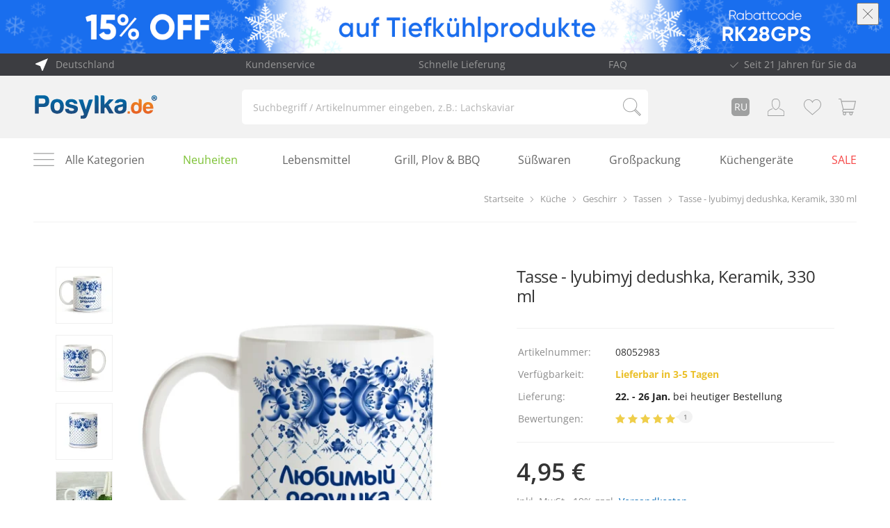

--- FILE ---
content_type: text/html; charset=UTF-8
request_url: https://www.posylka.de/de/tasse-design-lyubimyj-dedushka-keramik-330-ml-08052983.html
body_size: 45972
content:
<!DOCTYPE html>
<html lang="de" xmlns="http://www.w3.org/1999/xhtml">
<head prefix="og: http://ogp.me/ns# fb: http://ogp.me/ns/fb# medium-com: http://ogp.me/ns/fb/medium-com#">
    
                    
        
        
<script>
    // GTM Consent Mode v2 - Default: alles denied (MUSS vor GTM laden)
    window.dataLayer = window.dataLayer || [];
    function gtag(){dataLayer.push(arguments);}

    gtag('consent', 'default', {
        'ad_storage': 'denied',
        'ad_user_data': 'denied',
        'ad_personalization': 'denied',
        'analytics_storage': 'denied',
        'functionality_storage': 'granted',
        'security_storage': 'granted',
        'wait_for_update': 500
    });

            // gtmData enthält ein JSON-Array, pushe jeden Eintrag einzeln
        ([
    [
        "consent",
        "default",
        {
            "ad_storage": "denied",
            "analytics_storage": "denied"
        }
    ],
    {
        "pageType": "product",
        "ecommerce": {
            "detail": {
                "actionField": [],
                "products": [
                    {
                        "id": "08052983",
                        "name": "Tasse - lyubimyj dedushka, Keramik, 330 ml",
                        "price": 4.16
                    }
                ]
            }
        }
    }
]).forEach(function(item) {
            window.dataLayer.push(item);
        });
    
                      //window.dataLayer.push({ ecommerce: null })
          window.dataLayer.push({
    "event": "view_item",
    "ecommerce": {
        "items": [
            {
                "item_id": "08052983",
                "item_name": "Tasse - lyubimyj dedushka, Keramik, 330 ml",
                "price": 4.95,
                "quantity": 1
            }
        ],
        "value": 4.95,
        "currency": "EUR"
    }
});
            
    (function (w, d, s, l, i) {
      w[l] = w[l] || []
      w[l].push({
        'gtm.start':
          new Date().getTime(), event: 'gtm.js'
      })
      var f = d.getElementsByTagName(s)[0],
        j = d.createElement(s), dl = l !== 'dataLayer' ? '&l=' + l : ''
      j.async = true
      j.src =
        'https://www.googletagmanager.com/gtm.js?id=' + i + dl
      f.parentNode.insertBefore(j, f)
    })(window, document, 'script', 'dataLayer', 'GTM-MHX2TX')

    </script>
        <script>
  !function (f, b, e, v, n, t, s) {
    if (f.fbq) return
    n = f.fbq = function () {
      n.callMethod ? n.callMethod.apply(n, arguments) : n.queue.push(arguments)
    }
    if (!f._fbq) f._fbq = n
    n.push = n
    n.loaded = !0
    n.version = '2.0'
    n.queue = []
    t = b.createElement(e)
    t.async = !0
    t.src = v
    s = b.getElementsByTagName(e)[0]
    s.parentNode.insertBefore(t, s)
  }(window, document, 'script', 'https://connect.facebook.net/en_US/fbevents.js')

  fbq('init', '1761239087497973', {
    'external_id': '8kk2ve7top63p9bl1dl3eegin7'
  })
  fbq('track', 'PageView')
</script>
        
        <script defer src="https://cdn.brevo.com/js/sdk-loader.js"></script>
        <script type="text/javascript">
            (function() {
                var script = document.createElement('script');
                script.src = "https://cdn.brevo.com/js/sdk-loader.js";
                script.async = true;
                script.onload = function() {
                    Brevo.push([
                        "init",
                        {
                            client_key: (location.search.match(/[?&]key=([^&]*)/) || [])[1],
                        },
                    ]);
                };
                document.head.appendChild(script);
            })();
        </script>
    
        <meta charset="UTF-8"/>
    <meta name="robots" content="INDEX,FOLLOW"/>
    <title>
                    Tasse - lyubimyj dedushka, Keramik, 330 ml | Posylka.de
            </title>

        <meta name="viewport" content="width=device-width, initial-scale=1, maximum-scale=1"/>
    <meta http-equiv="x-ua-compatible" content="ie=edge"/>
    <meta name="mobile-web-app-capable" content="yes"/>
    <meta name="apple-mobile-web-app-capable" content="yes"/>
    <meta name="format-detection" content="telephone=no">

        
            <link rel="canonical" href="https://www.posylka.de/de/tasse-lyubimyj-dedushka-keramik-330-ml-08052983.html">
    
        <link rel="icon" type="image/png" href="/favicon-16x16.png" sizes="16x16">
    <link rel="icon" type="image/png" href="/favicon-32x32.png" sizes="32x32">
    <link rel="icon" type="image/png" href="/favicon-96x96.png" sizes="96x96">

    <link rel="icon" sizes="128x128" href="/icon.png">
    <link rel="icon" sizes="192x192" href="/favicon-192x192.png">

        <link rel="apple-touch-icon" href="/ios-icon.png"/>
    <link rel="apple-touch-icon" href="/apple-touch-icon.png">
    <link rel="apple-touch-icon" sizes="120x120" href="/touch-icon-iphone-retina.png">

    <link rel="apple-touch-icon" sizes="152x152" href="/apple-touch-icon-152x152.png">
    <link rel="apple-touch-icon" sizes="152x152" href="/touch-icon-ipad-retina.png"/>

    <link rel="apple-touch-icon" sizes="167x167" href="/apple-touch-icon-167x167.png">
    <link rel="apple-touch-icon" sizes="167x167" href="/touch-icon-ipad.png"/>

    <link rel="apple-touch-icon" sizes="180x180" href="/apple-touch-icon-180x180.png">
    <link rel="apple-touch-icon" sizes="180x180" href="/touch-icon-iphone.png">

    <link rel="apple-touch-startup-image" href="/icon.png">

        <meta name="apple-mobile-web-app-status-bar-style" content="black-translucent">
    <meta name="theme-columnor" content="#066bb6"/>

    <meta name="description" content=""/>
    <meta name="keywords" content="Ihr Online Shop in Deutschland"/>

    <meta property="og:site_name" content="Posylka.de">
    <meta property="fb:app_id" content="554240677991559">
    <meta property="og:url" content="https://www.posylka.de/de/tasse-design-lyubimyj-dedushka-keramik-330-ml-08052983.html">
    <meta property="og:locale" content="de">
    <meta property="og:type" content="website">

    <meta property="og:title"
          content="Ihr Online Shop in Deutschland - Posylka.de">
    <meta property="og:image" content="https://posylka-images.s3.eu-central-1.amazonaws.com/08/05/29/83/08052983_6.jpg">
    <meta property="og:description" content="Ihr Online Shop in Deutschland">

    <link rel="stylesheet" href="/assets/build/vendors-node_modules_flickity_js_index_js-node_modules_intl_index_js-node_modules_intl_locale-560374.6475d490.css"><link rel="stylesheet" href="/assets/build/public_assets_source_js_common_components_js.5a376f04.css"><link rel="stylesheet" href="/assets/build/product.0f9b526f.css">

    <link rel="manifest" href="/manifest.json"/>

    <meta name="google-site-verification" content="0y2VujaswALF_3UCssjuS6k1BTHyncXP8jON-dLTpeo"/>
    <meta name="facebook-domain-verification" content="iabkpct2e711rfhf5tidv4jzd3udq1"/>
    <script type="application/ld+json">
{
    "@context": "https://schema.org",
    "@type": "Organization",
    "url": "https://www.posylka.de/de",
    "logo": "https://www.posylka.de/images/logo.png"
}
</script>

    <script type="application/ld+json">{
    "@context": "https:\/\/schema.org",
    "@type": "BreadcrumbList",
    "itemListElement": [
        {
            "@type": "ListItem",
            "position": 1,
            "name": "Startseite",
            "item": "https:\/\/www.posylka.de\/de\/"
        },
        {
            "@type": "ListItem",
            "position": 2,
            "name": "Küche",
            "item": "https:\/\/www.posylka.de\/de\/kueche-c1425.html"
        },
        {
            "@type": "ListItem",
            "position": 3,
            "name": "Geschirr",
            "item": "https:\/\/www.posylka.de\/de\/geschirr-c1476.html"
        },
        {
            "@type": "ListItem",
            "position": 4,
            "name": "Tassen",
            "item": "https:\/\/www.posylka.de\/de\/tassen-c1478.html"
        },
        {
            "@type": "ListItem",
            "position": 5,
            "name": "Tasse - lyubimyj dedushka, Keramik, 330 ml",
            "item": "https:\/\/www.posylka.de\/de\/tasse-lyubimyj-dedushka-keramik-330-ml-08052983.html"
        }
    ]
}</script>

    <script type="application/ld+json">{
    "@context": "https:\/\/schema.org\/",
    "@type": "Product",
    "name": "Tasse - lyubimyj dedushka, Keramik, 330 ml",
    "sku": "08052983",
    "mpn": null,
    "gtin13": null,
    "image": [
        "https:\/\/images.posylka.de\/r\/600x600\/966142c5a6b7eb290e871239225541bb.webp?hex=ffffff",
        "https:\/\/images.posylka.de\/r\/600x600\/966142c5a6b7eb290e871239225541bb.webp?hex=ffffff",
        "https:\/\/images.posylka.de\/r\/600x600\/966142c5a6b7eb290e871239225541bb.webp?hex=ffffff",
        "https:\/\/images.posylka.de\/r\/600x600\/966142c5a6b7eb290e871239225541bb.webp?hex=ffffff"
    ],
    "description": "",
    "brand": {
        "@type": "Brand",
        "name": "Posylka.de"
    },
    "review": [
        {
            "@type": "Review",
            "reviewRating": {
                "@type": "Rating",
                "ratingValue": 5,
                "bestRating": "5"
            },
            "author": {
                "@type": "Person",
                "name": "Яна"
            },
            "reviewBody": "Миленькие чашечки)"
        }
    ],
    "aggregateRating": {
        "ratingValue": 5,
        "reviewCount": 1
    },
    "offers": {
        "@type": "Offer",
        "price": 4.95,
        "priceCurrency": "EUR",
        "availability": "https:\/\/schema.org\/InStock",
        "priceValidUntil": "2026-02-17",
        "url": "https:\/\/www.posylka.de\/de\/tasse-lyubimyj-dedushka-keramik-330-ml-08052983.html"
    }
}</script>
</head>
<body class="layout:product">



    <div class="mdl-layout mdl-js-layout">
        
        
                                            <div class="top-promo js-promo ga_handler " style="background-color: #196eee"
             promo-name="83404360b34d7788d3d5ea86de657778" data-promotion-name="15% zamorozka" data-creative-name="https://posylka-cdn.s3.eu-central-1.amazonaws.com/poster/top_full_width/1768481730.png" data-creative-slot="1" data-location-id="top_full_width">

            <div class="promo-content">
                <picture>
                    <source srcset="https://posylka-cdn.s3.eu-central-1.amazonaws.com/poster/top_full_width/1768481733.png"
                            media="(max-width: 759px)"/>
                    <img src="https://posylka-cdn.s3.eu-central-1.amazonaws.com/poster/top_full_width/1768481730.png" class="img-responsive"
                         alt="15% zamorozka"/>
                </picture>
            </div>

                        <a class="promo-link" href="https://www.posylka.de/de/tiefkuehl-c2741.html?sort=sold&amp;direction=desc&amp;coupon=RK28GPS"></a>
            <button aria-label="Zumachen" class="close-button">
                <i class="fi flaticon-close"></i>
            </button>
        </div>
    
        <header>
            



<div class="top-bar--wrapper">
    <div class="top-bar content1200">
        <div class="country-select--wrapper">
            <div id="country-select-container" class="country-select" data-url="https://www.posylka.de/de/api/country-select/init"></div>
        </div>

        <div>
            <a class="check-faq" href="https://www.posylka.de/de/kontakt.html">Kundenservice</a>
        </div>

        <div>
            <a class="check-faq" href="https://www.posylka.de/de/lieferung.html">Schnelle Lieferung</a>
        </div>

        <div>
            <a class="check-faq" href="https://www.posylka.de/de/faq.html">FAQ</a>
        </div>

        <div class="check-list">Seit 21 Jahren für Sie da</div>
    </div>
</div>

<div class="header--wrapper gray">
    <div class="header content1200">
        <a href="https://www.posylka.de/de/" title="Posylka.de" class="logo logo-desktop"></a>

        <form name="search" action="https://www.posylka.de/de/search/" method="get" class="header-search-form">
    <input class="input_custom" type="search" name="q" value=""
           aria-label="Suchbegriff / Artikelnummer eingeben, z.B.: Lachskaviar"
           placeholder="Suchbegriff / Artikelnummer eingeben, z.B.: Lachskaviar">

    <button type="submit" class="search-button"
            aria-label="Suchbegriff / Artikelnummer"></button>
</form>
        <div class="user-menu js-user-menu">
    <a href="https://www.posylka.de/de/" title="Posylka.de" class="logo logo-mobile"></a>

                                    <a class="user-menu--item lang" title="Russisch" href="https://www.posylka.de/ru/kruzhka-lyubimyy-dedushka-keramika-330-ml-08052983.html">
                RU
            </a>
                        
                    <a class="user-menu--item" href="https://www.posylka.de/de/login" title="Anmelden/Registrieren">
            <svg width="28" height="28" viewBox="-1 -1 28 28" xmlns="http://www.w3.org/2000/svg" class="svg-icon-user">
    <path d="M13.2369 0.00366033C12.976 0.00366033 12.7828 0.020829 12.6816 0.0322457C12.5758 0.0192603 12.3693 0 12.0917 0C11.2118 0 9.5391 0.201231 8.2219 1.55119C6.99719 2.80547 6.37883 4.73629 6.38283 7.28858C6.39093 11.6687 8.04692 14.2475 9.43477 15.6395C10.9534 17.1627 12.4725 17.6312 12.5366 17.6504C12.5834 17.6645 12.6317 17.6718 12.68 17.6718C12.7237 17.6718 12.7675 17.666 12.8103 17.6546C12.8784 17.6359 19.619 15.7113 19.3037 7.26784C19.0514 0.527784 14.5963 0.00366033 13.2369 0.00366033ZM12.6877 16.6062C11.8292 16.2895 7.41228 14.3155 7.39949 7.28649C7.3954 5.02023 7.91413 3.33752 8.94102 2.28605C9.99935 1.20181 11.369 1.04006 12.0911 1.04006C12.4019 1.04006 12.5992 1.07021 12.5997 1.07021C12.6501 1.07805 12.7029 1.07849 12.7538 1.07073C12.7554 1.07073 12.9405 1.04372 13.237 1.04372C14.6855 1.04372 18.0761 1.65421 18.2866 7.3068C18.549 14.3405 13.6122 16.3014 12.6877 16.6062Z"
          fill="#9FA0A0"/>
    <path d="M18.0976 15.7196C18.0264 15.9973 18.1891 16.2818 18.4607 16.3546C19.8242 16.7202 23.1518 17.8268 24.9821 20.2828V25.9442H1.01658V20.2828C2.82404 17.859 6.10586 16.7472 7.4511 16.3781C7.72214 16.3037 7.8834 16.0182 7.8107 15.7411C7.73799 15.4639 7.46081 15.2975 7.18773 15.3734C5.35683 15.8757 2.00128 17.1196 0.0966546 19.8055C0.0335819 19.8939 0 20.0011 0 20.1108V26.4643C0 26.7514 0.227829 26.9844 0.508587 26.9844H25.4914C25.7722 26.9844 26 26.7514 26 26.4643V20.1108C26 20.0011 25.9664 19.894 25.9028 19.8055C23.9026 16.9839 20.2124 15.7488 18.7187 15.3485C18.4476 15.2755 18.1683 15.4419 18.0976 15.7196Z"
          fill="#9FA0A0"/>
</svg>

        </a>
    
        <a class="user-menu--item" href="https://www.posylka.de/de/wishlist/" title="Wunschliste">
        <svg width="28" height="28" viewBox="-1 -1 27 25" xmlns="http://www.w3.org/2000/svg" class="svg-icon-heart">
    <path d="M25.957 7.01265C25.5775 2.94885 22.6208 0.000486472 18.9206 0.000486472C16.4554 0.000486472 14.1983 1.29104 12.9282 3.35942C11.6696 1.26428 9.50498 0 7.07933 0C3.3796 0 0.422408 2.94837 0.0433844 7.01216C0.0133825 7.19166 -0.109625 8.13635 0.264398 9.67693C0.803432 11.899 2.04851 13.9202 3.86413 15.5206L12.9222 23.5174L22.1358 15.5211C23.9514 13.9202 25.1965 11.8995 25.7355 9.67693C26.1095 8.13683 25.9865 7.19215 25.957 7.01265ZM24.7619 9.45414C24.2699 11.4836 23.1293 13.3326 21.4667 14.7978L12.9282 22.2088L4.53617 14.7997C2.87056 13.3316 1.73049 11.4831 1.23796 9.45365C0.883938 7.99576 1.02945 7.17221 1.02995 7.16685L1.03745 7.11772C1.36247 3.5574 3.90313 0.972898 7.07933 0.972898C9.42298 0.972898 11.4861 2.37387 12.4652 4.62856L12.9257 5.69048L13.3862 4.62856C14.3498 2.40841 16.5219 0.973385 18.9211 0.973385C22.0968 0.973385 24.6379 3.55789 24.9695 7.16442C24.9705 7.17221 25.116 7.99625 24.7619 9.45414Z"/>
</svg>

            </a>

        <a class="user-menu--item" href="https://www.posylka.de/de/checkout/cart/" title="Mein Warenkorb">
        <svg xmlns="http://www.w3.org/2000/svg" width="28" height="28" viewBox="0 0 27 25" class="svg-icon-cart">
    <path d="M 7.3496319,16.696295 H 23.070247 L 26.035714,3.5366469 H 4.6748527 L 3.8508223,-0.03571429 H 0 V 1.2003112 H 2.9921244 L 6.4135878,16.003097 5.7842345,17.392484 c -0.3360109,0.761099 -0.3013433,1.634299 0.1040027,2.348099 0.2586748,0.445517 0.6266897,0.778823 1.0560387,0.970566 -0.3093444,0.457258 -0.4986842,1.017753 -0.4986842,1.625436 0,1.492624 1.0907163,2.69913 2.4400972,2.69913 1.3493511,0 2.4401471,-1.206506 2.4401471,-2.69913 0,-0.542772 -0.146701,-1.047218 -0.38673,-1.463159 h 5.578852 c -0.24794,0.418822 -0.38663,0.923267 -0.38663,1.463159 0,1.492624 1.090696,2.69913 2.440047,2.69913 1.349451,0 2.440147,-1.206506 2.440147,-2.69913 0,-0.542772 -0.146701,-1.047218 -0.38673,-1.463159 h 1.786751 v -1.23896 H 7.7363123 c -0.3706785,0 -0.6960247,-0.200605 -0.8933655,-0.551634 C 6.6456061,18.740553 6.6269305,18.31287 6.7922773,17.941127 Z m 11.2164361,4.174141 c 0.730702,0 1.322714,0.654872 1.322714,1.463159 0,0.808288 -0.592012,1.463159 -1.322714,1.463159 -0.730702,0 -1.322714,-0.654871 -1.322714,-1.463159 -0.0027,-0.805297 0.592012,-1.463159 1.322714,-1.463159 z m -9.6777054,0 c 0.7306923,0 1.3227444,0.654872 1.3227444,1.463159 0,0.808288 -0.5920521,1.463159 -1.3227444,1.463159 -0.7307023,0 -1.3227245,-0.654871 -1.3227245,-1.463159 -0.00266,-0.805297 0.5920222,-1.463159 1.3227245,-1.463159 z M 4.9682051,4.7756189 H 24.608957 L 22.192944,15.463205 H 7.434969 Z"/>
</svg>

        <span class="badge hidden" id="cart-counter">0</span>
    </a>
</div>    </div>
</div>

<div class="menu-promo-categories content1200">
    <form name="search" action="https://www.posylka.de/de/search/" method="get" class="header-search-form">
    <input class="input_custom" type="search" name="q" value=""
           aria-label="Suchbegriff / Artikelnummer"
           placeholder="Suchbegriff / Artikelnummer">

    <button type="submit" class="search-button"
            aria-label="Suchbegriff / Artikelnummer"></button>
</form>
    <div class="toolbar  toolbar--header">
            <div class="search-to-top js-to-top"></div>
    
    <div class="button-new button-new--toolbar js_modal_opener" data-target="category_sorting_modal">
        Sortierung
    </div>

    <div class="button-new button-new--toolbar js_modal_opener" data-target="category_filters_modal">
        Produktfilter
    </div>
</div>
    <div class="main-menu-hamburger js_modal_opener" data-target="main-menu">
        <svg width="30" height="30" viewBox="0 0 26 17" xmlns="http://www.w3.org/2000/svg">
    <path d="M25.4583 0H0.541683C0.242683 0 0 0.242683 0 0.541683C0 0.840682 0.242683 1.08337 0.541683 1.08337H25.4583C25.7573 1.08337 26 0.840682 26 0.541683C26 0.242683 25.7573 0 25.4583 0Z"/>
    <path d="M25.4583 7.58331H0.541683C0.242683 7.58331 0 7.826 0 8.125C0 8.424 0.242683 8.66668 0.541683 8.66668H25.4583C25.7573 8.66668 26 8.424 26 8.125C26 7.826 25.7573 7.58331 25.4583 7.58331Z"/>
    <path d="M25.4583 15.1667H0.541683C0.242683 15.1667 0 15.4093 0 15.7083C0 16.0073 0.242683 16.25 0.541683 16.25H25.4583C25.7573 16.25 26 16.0073 26 15.7083C25.9999 15.4093 25.7573 15.1667 25.4583 15.1667Z"/>
</svg>

    </div>

    
<div class="menu-promo-categories--list">
    <div class="js_modal_opener" data-target="main-menu" style="cursor: pointer">
        Alle Kategorien
    </div>

                <div>
                        <a href="https://www.posylka.de/de/neuheiten-c2133.html" class="gray-link new">Neuheiten</a>
        </div>
    
                            
        <div>
            <a href="/de/lebensmittel-c2012.html" class="gray-link"
               style="color: #646464; background-color: #fffff;padding: 4px 8px;border-radius:5px">
                Lebensmittel
            </a>
        </div>
                            
        <div>
            <a href="/de/grill-plov-bbq-c2867.html" class="gray-link"
               style="color: #646464; background-color: #ffffff;">
                Grill, Plov &amp; BBQ
            </a>
        </div>
                            
        <div>
            <a href="/de/suesswaren-c2017.html" class="gray-link"
               style="color: #646464; background-color: #ffffff;">
                Süßwaren
            </a>
        </div>
                            
        <div>
            <a href="/de/grosspackung-c2809.html" class="gray-link"
               style="color: #646464; background-color: #ffffff;">
                Großpackung
            </a>
        </div>
                            
        <div>
            <a href="/de/kuechengeraete-c2954.html" class="gray-link"
               style="color: #646464; background-color: #ffffff;">
                Küchengeräte
            </a>
        </div>
                            
        <div>
            <a href="/de/sale-c1749.html" class="gray-link"
               style="color: #F64848 ; background-color: #ffffff;">
                SALE
            </a>
        </div>
    </div></div>

<div id ="alert-no-shipping-container"></div>        </header>

        <main class="mdl-layout__content">
                        
                            <div class="content1200 top-content">
                    
                                            <div class="breadcrumb-wrapper ">
    <div class="breadcrumb">

        
                                
                            <a class="breadcrumb-item  home" href="https://www.posylka.de/de/">
                                        <div>Startseite</div>
                </a>
                                            
                            <a class="breadcrumb-item  " href="https://www.posylka.de/de/kueche-c1425.html">
                    <i class="fi flaticon-next"></i>                    <div>Küche</div>
                </a>
                                            
                            <a class="breadcrumb-item  " href="https://www.posylka.de/de/geschirr-c1476.html">
                    <i class="fi flaticon-next"></i>                    <div>Geschirr</div>
                </a>
                                            
                            <a class="breadcrumb-item  " href="https://www.posylka.de/de/tassen-c1478.html">
                    <i class="fi flaticon-next"></i>                    <div>Tassen</div>
                </a>
                                            
                            <div class="breadcrumb-item active ">
                    <i class="fi flaticon-next"></i>                    <div>Tasse - lyubimyj dedushka, Keramik, 330 ml</div>
                </div>
                        </div>
</div>
                                    </div>
            
            
                            <article class="mdl-grid content-grid">
        <div class="mdl-cell mdl-cell--12-col" style="margin-bottom: 0">
            <div id="product-detail-section" class="mdl-grid grid-inside js_product_wrapper"
                 data-named=""
                 data-type="N">

                <div class="mdl-cell mdl-cell--12-col product-columns-wrapper">
                    <div class="mdl-grid grid-inside">
                        <div class="mdl-cell mdl-cell--7-col mdl-cell--6-col-tablet mdl-cell--4-col-phone product-gallery-column">
                            <div class="media-product-detail">
                                


        <div class="thumbnail-images">
                                                        <div class="thumbnail-item"
                         data-gallery="fullscreen"
                         data-index="1">
                        <img alt="Tasse - lyubimyj dedushka, Keramik, 330 ml"
                             src="https://images.posylka.de/r/80x80/966142c5a6b7eb290e871239225541bb.webp?hex=ffffff"
                             data-full="https://images.posylka.de/f/966142c5a6b7eb290e871239225541bb.webp"
                             height="80"
                             width="80"/>
                    </div>
                                                                                                        <div class="thumbnail-item"
                         data-gallery="fullscreen"
                         data-index="2">
                        <img alt="Tasse - lyubimyj dedushka, Keramik, 330 ml"
                             src="https://images.posylka.de/r/80x80/f3c02a74b8bf60f0f9f70cabe5b011d5.webp?hex=ffffff"
                             data-full="https://images.posylka.de/f/f3c02a74b8bf60f0f9f70cabe5b011d5.webp"
                             height="80"
                             width="80"/>
                    </div>
                                                                                                        <div class="thumbnail-item"
                         data-gallery="fullscreen"
                         data-index="3">
                        <img alt="Tasse - lyubimyj dedushka, Keramik, 330 ml"
                             src="https://images.posylka.de/r/80x80/77b69d9f2f50e85b7b92d4f68d03e73b.webp?hex=ffffff"
                             data-full="https://images.posylka.de/f/77b69d9f2f50e85b7b92d4f68d03e73b.webp"
                             height="80"
                             width="80"/>
                    </div>
                                                                                                        <div class="thumbnail-item"
                         data-gallery="fullscreen"
                         data-index="4">
                        <img alt="Tasse - lyubimyj dedushka, Keramik, 330 ml"
                             src="https://images.posylka.de/r/80x80/fe067c036939d9ba81d91d77ea93cc41.webp?hex=ffffff"
                             data-full="https://images.posylka.de/f/fe067c036939d9ba81d91d77ea93cc41.webp"
                             height="80"
                             width="80"/>
                    </div>
                                                        
        
            </div>

<div class="main-image">

    <img alt="Tasse - lyubimyj dedushka, Keramik, 330 ml" src="https://images.posylka.de/r/568x568/966142c5a6b7eb290e871239225541bb.webp?hex=ffffff"/>

    <div class="zoom-in" data-gallery="fullscreen" data-index="1">
        <i class="fi flaticon-zoom"></i>
    </div>

    </div>

<div id="fullscreen-gallery">
            <a title="Tasse - lyubimyj dedushka, Keramik, 330 ml" href="https://images.posylka.de/f/966142c5a6b7eb290e871239225541bb.webp" data-index="1"
           class="js-fullscreen-gallery__link">
            <img alt="Tasse - lyubimyj dedushka, Keramik, 330 ml"
                 width="80"
                 height="80"
                 src="https://images.posylka.de/r/80x80/966142c5a6b7eb290e871239225541bb.webp?hex=ffffff"/>
        </a>
            <a title="Tasse - lyubimyj dedushka, Keramik, 330 ml" href="https://images.posylka.de/f/f3c02a74b8bf60f0f9f70cabe5b011d5.webp" data-index="2"
           class="js-fullscreen-gallery__link">
            <img alt="Tasse - lyubimyj dedushka, Keramik, 330 ml"
                 width="80"
                 height="80"
                 src="https://images.posylka.de/r/80x80/f3c02a74b8bf60f0f9f70cabe5b011d5.webp?hex=ffffff"/>
        </a>
            <a title="Tasse - lyubimyj dedushka, Keramik, 330 ml" href="https://images.posylka.de/f/77b69d9f2f50e85b7b92d4f68d03e73b.webp" data-index="3"
           class="js-fullscreen-gallery__link">
            <img alt="Tasse - lyubimyj dedushka, Keramik, 330 ml"
                 width="80"
                 height="80"
                 src="https://images.posylka.de/r/80x80/77b69d9f2f50e85b7b92d4f68d03e73b.webp?hex=ffffff"/>
        </a>
            <a title="Tasse - lyubimyj dedushka, Keramik, 330 ml" href="https://images.posylka.de/f/fe067c036939d9ba81d91d77ea93cc41.webp" data-index="4"
           class="js-fullscreen-gallery__link">
            <img alt="Tasse - lyubimyj dedushka, Keramik, 330 ml"
                 width="80"
                 height="80"
                 src="https://images.posylka.de/r/80x80/fe067c036939d9ba81d91d77ea93cc41.webp?hex=ffffff"/>
        </a>
    
    </div>
                            </div>
                        </div>

                        <div class="mdl-cell mdl-cell--5-col mdl-cell--6-col-tablet mdl-cell--4-col-phone product-detail-right">
                    
                    
                                        <h1 class="js_product_name ">
                        Tasse - lyubimyj dedushka, Keramik, 330 ml
                    </h1>

                    <div class="product-labels product-labels--empty">
    </div>

                                            <hr>
                    
                                        <table class="mdl-data-table">
    <tbody>

        <tr>
        <th class="mdl-data-table__cell--non-numeric">Artikelnummer:</th>
        <td class="mdl-data-table__cell--non-numeric">
            <span class="article js_product_sku">08052983</span>
        </td>
    </tr>

                <tr>
        <th class="mdl-data-table__cell--non-numeric">Verfügbarkeit:</th>
        <td class="mdl-data-table__cell--non-numeric">
            <div class="delivery-time delivery-yellow js_product_delivery_time">
    Lieferbar in 3-5 Tagen
</div>
        </td>
    </tr>
    
        <tr class="delivery--dynamic">
        <th class="mdl-data-table__cell--non-numeric">Lieferung:</th>
        <td class="mdl-data-table__cell--non-numeric">
                        <span class="js_product_delivery_dynamic">
                                    <span class="bold">
                        22. - 26 Jan.
                    </span>
                                            <span class="line3 order-today">
                            bei heutiger Bestellung
                        </span>
                                                                </span>
        </td>
    </tr>

        <tr>
        <th class="mdl-data-table__cell--non-numeric">
            Bewertungen:
        </th>
        <td class="mdl-data-table__cell--non-numeric">
            <div class="rating-wrap">
                <div class="star-ratings">
            <span class="star-ratings-checked">
            <i class="fi flaticon-star"></i>
        </span>
            <span class="star-ratings-checked">
            <i class="fi flaticon-star"></i>
        </span>
            <span class="star-ratings-checked">
            <i class="fi flaticon-star"></i>
        </span>
            <span class="star-ratings-checked">
            <i class="fi flaticon-star"></i>
        </span>
            <span class="star-ratings-checked">
            <i class="fi flaticon-star"></i>
        </span>
    </div>

                <a href="#tab__reviews" class="quantity">1</a>
            </div>
        </td>
    </tr>
    </tbody>
</table>
                                                                <hr>
                    
                    
                                        
                    
                                                            
                    
    
    
    
    






                

    
<div class="option-selection-layout hidden">
    
    Gutschein Layout:
    <span class="option-value js_product_layout non-selected">
                    Bitte wählen
            </span>
</div>

<div class="coupon options-grid with-groesse hidden">
                    <span class="coupon-preview " name="coupon_posylka">
            <img src="/images/product/coupons/sertifikat-e-mail-posylka-de.png" alt="Viel Spaß mit Posylka"/>
            <img src="/images/product/coupons/sertifikat-e-mail-posylka-de-m.png" alt="Viel Spaß mit Posylka" class="coupon-big-preview"/>
        </span>
                    <span class="coupon-preview " name="coupon_birthday">
            <img src="/images/product/coupons/sertifikat-e-mail-birthday-de.png" alt="Zum Geburtstag"/>
            <img src="/images/product/coupons/sertifikat-e-mail-birthday-de-m.png" alt="Zum Geburtstag" class="coupon-big-preview"/>
        </span>
                    <span class="coupon-preview " name="coupon_congratulation">
            <img src="/images/product/coupons/sertifikat-e-mail-congratulations-de.png" alt="Herzlicher Glückwunsch"/>
            <img src="/images/product/coupons/sertifikat-e-mail-congratulations-de-m.png" alt="Herzlicher Glückwunsch" class="coupon-big-preview"/>
        </span>
                    <span class="coupon-preview " name="coupon_danke">
            <img src="/images/product/coupons/sertifikat-e-mail-danke-de.png" alt="Danke"/>
            <img src="/images/product/coupons/sertifikat-e-mail-danke-de-m.png" alt="Danke" class="coupon-big-preview"/>
        </span>
    </div>

<div id="coupon-mail-to-wrapper" class="coupon-data hidden">
    <label for="coupon-mail-to">An</label>
        <input id="coupon-mail-to" placeholder="E-mail des Empfängers *"  />
    <span class="coupon--notice">
        <i class="coupon--notice--question">?</i>
        <div class="coupon--notice--description">
            <p>An diese E-Mail-Adresse wird der Gutschein verschickt.</p>
        </div>
    </span>
</div>

<div class="coupon-data hidden">
    <label for="coupon-mail-from">Von</label>
        <input id="coupon-mail-from" placeholder="Name des Absenders" 
           maxlength="32"/>
</div>

<div class="coupon-data hidden last">
    <label for="coupon-mail-text">Ihr Text</label>
    <textarea id="coupon-mail-text" placeholder="Maximal 300 Zeichen"
              maxlength="300"></textarea>
</div>
                    
                    
                                        <div class="mdl-cell mdl-cell--12-col" style="margin: 0; width: 100%">
                        <div class="price-detail-wrap">
                
                        
        
    
                
            
        
        <div class="price-detail js_product_price js_price_08052983  js_product_discount_field"
         >
                    4,95 €
            </div>
</div>




<div class="price-description">
            Inkl. MwSt., 19% zzgl.
        <a href="https://www.posylka.de/de/lieferung.html">
            Versandkosten
        </a>
    </div>
                    </div>

                    
<form action="https://www.posylka.de/de/checkout/cart/add/" method="post"
      class="mdl-grid mdl-grid--no-spacing product--form">

    
            <div class="mdl-cell mdl-cell--3-col mdl-cell--3-col-tablet mdl-cell--1-col-phone"
             style="padding-right: 16px;">

                                    
                                                                                                                                                                                                                                                                                                                                                                                                                                                                                                                                                                                                                                                                                                                                                                                                                                                                                                                                                                                                                                                                                                                                                                                                                                                                                                                                                                                                                                                                                                                                                                                                                                                                                                                                                                                                                                                                                                                                                                                                                        
            <div class="select-bg">
                <select name="quantity" class="form-control js_select_quantity">
                                            <option value="1"
                                selected>
                            1
                        </option>
                                            <option value="2"
                                >
                            2
                        </option>
                                            <option value="3"
                                >
                            3
                        </option>
                                            <option value="4"
                                >
                            4
                        </option>
                                            <option value="5"
                                >
                            5
                        </option>
                                            <option value="6"
                                >
                            6
                        </option>
                                            <option value="7"
                                >
                            7
                        </option>
                                            <option value="8"
                                >
                            8
                        </option>
                                            <option value="9"
                                >
                            9
                        </option>
                                            <option value="10"
                                >
                            10
                        </option>
                                            <option value="11"
                                >
                            11
                        </option>
                                            <option value="12"
                                >
                            12
                        </option>
                                            <option value="13"
                                >
                            13
                        </option>
                                            <option value="14"
                                >
                            14
                        </option>
                                            <option value="15"
                                >
                            15
                        </option>
                                            <option value="16"
                                >
                            16
                        </option>
                                            <option value="17"
                                >
                            17
                        </option>
                                            <option value="18"
                                >
                            18
                        </option>
                                            <option value="19"
                                >
                            19
                        </option>
                                            <option value="20"
                                >
                            20
                        </option>
                                            <option value="21"
                                >
                            21
                        </option>
                                            <option value="22"
                                >
                            22
                        </option>
                                            <option value="23"
                                >
                            23
                        </option>
                                            <option value="24"
                                >
                            24
                        </option>
                                            <option value="25"
                                >
                            25
                        </option>
                                            <option value="26"
                                >
                            26
                        </option>
                                            <option value="27"
                                >
                            27
                        </option>
                                            <option value="28"
                                >
                            28
                        </option>
                                            <option value="29"
                                >
                            29
                        </option>
                                            <option value="30"
                                >
                            30
                        </option>
                                    </select>
                <div class="select-icon">
                    <i class="fi flaticon-download"></i>
                </div>
            </div>

        </div>
    
            
    <div class="mdl-cell mdl-cell--9-col mdl-cell--9-col-tablet mdl-cell--3-col-phone" >
        <button class="js_add_to_cart button-new button-new--large button-new--orange"
                >
            Warenkorb
        </button>
    </div>

    <input type="hidden" name="sku" value="08052983">
        </form>

                    <div>
                                            </div>

                                                        <div class="mdl-cell mdl-cell--12-col mdl-cell--12-col-tablet js_ajax_staffel" style="margin: 0">
                                
    
                            </div>
                        </div>
                    </div>
                </div>

                <div class="spacer-64"></div>

                                    



        
    <div class="products-carousel-wrap">
                    <h2 class="products-carousel-title">
                                    Wird oft zusammen gekauft
                            </h2>
        
        <div class="products-carousel" data-flickity-carousel
             >
                            <div class="carousel--item">
                    









<div class="product-card product-card--category "
     data-named="" data-type="N"
> 
    <div class="product-card-inside">
        <a href="https://www.posylka.de/de/tasse-nikitost-keramik-330-ml-08113916.html" class="product-image ga_item" data-sku="08113916" data-name="Tasse - Nikitost, Keramik, 330 ml" data-category="kueche" data-price="4.95" data-list-name="Wird oft zusammen gekauft" data-promotion-name="similar_products" data-creative-name="Tasse - Nikitost, Keramik, 330 ml" data-creative-slot="1" data-location-id="product_detail_page">
            
            <picture>
                <img alt="Tasse - Nikitost, Keramik, 330 ml" title="Tasse - Nikitost, Keramik, 330 ml"
                     class="img-responsive js_lazyload js_hover_switch"
                     src="/images/placeholder.png"
                     data-src="https://images.posylka.de/r/220x220/66bf52314f9275abb6384f22fc8955a6.webp?hex=ffffff"                        data-hover="https://images.posylka.de/r/220x220/1b95fc644f545fb15f97e991c6518a38.webp?hex=ffffff"                     width="284"
                />
            </picture>
        </a>

        <div class="product-labels product-labels--empty">
    </div>

        <a href="https://www.posylka.de/de/tasse-nikitost-keramik-330-ml-08113916.html" class="product-card--title js_product_name ga_item" title="Tasse - Nikitost, Keramik, 330 ml" data-name="Tasse - Nikitost, Keramik, 330 ml" data-category="kueche" data-price="4.95" data-list-name="Wird oft zusammen gekauft" data-promotion-name="similar_products" data-creative-name="Tasse - Nikitost, Keramik, 330 ml" data-creative-slot="1" data-location-id="product_detail_page">
            Tasse - Nikitost, Keramik, 330 ml
        </a>

        <div class="price-wrap">
            <div class="price-wrap--item hot-price  js_product_price js_price_08113916">
                
                4,95 €
            </div>

                        
                    </div>

        <div class="category-add-to-cart">
            <div class="cart-quantity--wrapper js_add_to_cart_quantity"
     data-options="{&quot;sku&quot;:&quot;08113916&quot;,&quot;urls&quot;:{&quot;named&quot;:&quot;https:\/\/www.posylka.de\/de\/promo\/blog\/named-modal\/&quot;,&quot;add&quot;:&quot;https:\/\/www.posylka.de\/de\/checkout\/cart\/add\/async&quot;},&quot;cartQuantity&quot;:0,&quot;cartTotalQuantity&quot;:0,&quot;minValue&quot;:1,&quot;maxValue&quot;:100,&quot;modal&quot;:false,&quot;preorder&quot;:false,&quot;locale&quot;:&quot;de&quot;}"
>
    <div class="cart-quantity-plus button-new button-new--orange">
        <svg width="42" height="29" viewBox="0 0 42 29" fill="none" xmlns="http://www.w3.org/2000/svg" class="svg-icon-cart-plus">
    <path d="M7.33955 18.1966H23.0386L26 5.31981H4.66844L3.84554 1.82422H0V3.03368H2.98802L6.40479 17.5183L5.7763 18.8779C5.44075 19.6226 5.47537 20.477 5.88016 21.1755C6.13848 21.6114 6.50599 21.9376 6.93475 22.1252C6.62583 22.5726 6.43675 23.1211 6.43675 23.7157C6.43675 25.1763 7.52597 26.3569 8.8735 26.3569C10.221 26.3569 11.3103 25.1763 11.3103 23.7157C11.3103 23.1846 11.1638 22.691 10.9241 22.284H16.4953C16.2477 22.6938 16.1092 23.1874 16.1092 23.7157C16.1092 25.1763 17.1984 26.3569 18.5459 26.3569C19.8935 26.3569 20.9827 25.1763 20.9827 23.7157C20.9827 23.1846 20.8362 22.691 20.5965 22.284H22.3808V21.0716H7.7257C7.35553 21.0716 7.03063 20.8753 6.83356 20.5318C6.63649 20.197 6.61784 19.7784 6.78296 19.4147L7.33955 18.1966ZM18.5406 22.2811C19.2703 22.2811 19.8615 22.9219 19.8615 23.7128C19.8615 24.5037 19.2703 25.1445 18.5406 25.1445C17.8109 25.1445 17.2197 24.5037 17.2197 23.7128C17.217 22.9248 17.8109 22.2811 18.5406 22.2811ZM8.87617 22.2811C9.60586 22.2811 10.1971 22.9219 10.1971 23.7128C10.1971 24.5037 9.60586 25.1445 8.87617 25.1445C8.14647 25.1445 7.55526 24.5037 7.55526 23.7128C7.5526 22.9248 8.14647 22.2811 8.87617 22.2811ZM4.96139 6.53215H24.5752L22.1625 16.9901H7.42477L4.96139 6.53215Z"/>
    <path d="M41.1071 13.1071H38.0714C37.9728 13.1071 37.8929 13.0272 37.8929 12.9286V9.89286C37.8929 9.39978 37.4931 9 37 9C36.5069 9 36.1071 9.39978 36.1071 9.89286V12.9286C36.1071 13.0272 36.0272 13.1071 35.9286 13.1071H32.8929C32.3998 13.1071 32 13.5069 32 14C32 14.4931 32.3998 14.8929 32.8929 14.8929H35.9286C36.0272 14.8929 36.1071 14.9728 36.1071 15.0714V18.1071C36.1071 18.6002 36.5069 19 37 19C37.4931 19 37.8929 18.6002 37.8929 18.1071V15.0714C37.8929 14.9728 37.9728 14.8929 38.0714 14.8929H41.1071C41.6002 14.8929 42 14.4931 42 14C42 13.5069 41.6002 13.1071 41.1071 13.1071Z"/>
</svg>

    </div>
</div>
        </div>
    </div>
</div>
                </div>
                            <div class="carousel--item">
                    









<div class="product-card product-card--category js_product_wrapper"
     data-named="" data-type="M"
> 
    <div class="product-card-inside">
        <a href="https://www.posylka.de/de/tasse-na-zemle-keramik-330-ml-08049735.html" class="product-image ga_item" data-sku="08049735" data-name="Tasse - Na zemle, Keramik, 330 ml" data-category="kueche" data-price="5.95" data-list-name="Wird oft zusammen gekauft" data-promotion-name="similar_products" data-creative-name="Tasse - Na zemle, Keramik, 330 ml" data-creative-slot="2" data-location-id="product_detail_page">
            
            <picture>
                <img alt="Tasse - Na zemle, Keramik, 330 ml" title="Tasse - Na zemle, Keramik, 330 ml"
                     class="img-responsive js_lazyload js_hover_switch"
                     src="/images/placeholder.png"
                     data-src="https://images.posylka.de/r/220x220/dfadeb6ee0017430a411a2e05ee9e7da.webp?hex=ffffff"                        data-hover="https://images.posylka.de/r/220x220/809393c9d3855f615ad13006039d6a88.webp?hex=ffffff"                     width="284"
                />
            </picture>
        </a>

        <div class="product-labels product-labels--empty">
    </div>

        <a href="https://www.posylka.de/de/tasse-na-zemle-keramik-330-ml-08049735.html" class="product-card--title js_product_name ga_item" title="Tasse - Na zemle, Keramik, 330 ml" data-name="Tasse - Na zemle, Keramik, 330 ml" data-category="kueche" data-price="5.95" data-list-name="Wird oft zusammen gekauft" data-promotion-name="similar_products" data-creative-name="Tasse - Na zemle, Keramik, 330 ml" data-creative-slot="2" data-location-id="product_detail_page">
            Tasse - Na zemle, Keramik, 330 ml
        </a>

        <div class="price-wrap">
            <div class="price-wrap--item hot-price  js_product_price js_price_08049735">
                
                5,95 €
            </div>

                        
                    </div>

        <div class="category-add-to-cart">
            <div class="cart-quantity--wrapper js_add_to_cart_quantity"
     data-options="{&quot;sku&quot;:&quot;08049735&quot;,&quot;urls&quot;:{&quot;named&quot;:&quot;https:\/\/www.posylka.de\/de\/promo\/blog\/named-modal\/&quot;,&quot;add&quot;:&quot;https:\/\/www.posylka.de\/de\/checkout\/cart\/add\/async&quot;},&quot;cartQuantity&quot;:0,&quot;cartTotalQuantity&quot;:0,&quot;minValue&quot;:1,&quot;maxValue&quot;:100,&quot;modal&quot;:true,&quot;preorder&quot;:false,&quot;locale&quot;:&quot;de&quot;}"
>
    <div class="cart-quantity-plus button-new button-new--orange">
        <svg width="42" height="29" viewBox="0 0 42 29" fill="none" xmlns="http://www.w3.org/2000/svg" class="svg-icon-cart-plus">
    <path d="M7.33955 18.1966H23.0386L26 5.31981H4.66844L3.84554 1.82422H0V3.03368H2.98802L6.40479 17.5183L5.7763 18.8779C5.44075 19.6226 5.47537 20.477 5.88016 21.1755C6.13848 21.6114 6.50599 21.9376 6.93475 22.1252C6.62583 22.5726 6.43675 23.1211 6.43675 23.7157C6.43675 25.1763 7.52597 26.3569 8.8735 26.3569C10.221 26.3569 11.3103 25.1763 11.3103 23.7157C11.3103 23.1846 11.1638 22.691 10.9241 22.284H16.4953C16.2477 22.6938 16.1092 23.1874 16.1092 23.7157C16.1092 25.1763 17.1984 26.3569 18.5459 26.3569C19.8935 26.3569 20.9827 25.1763 20.9827 23.7157C20.9827 23.1846 20.8362 22.691 20.5965 22.284H22.3808V21.0716H7.7257C7.35553 21.0716 7.03063 20.8753 6.83356 20.5318C6.63649 20.197 6.61784 19.7784 6.78296 19.4147L7.33955 18.1966ZM18.5406 22.2811C19.2703 22.2811 19.8615 22.9219 19.8615 23.7128C19.8615 24.5037 19.2703 25.1445 18.5406 25.1445C17.8109 25.1445 17.2197 24.5037 17.2197 23.7128C17.217 22.9248 17.8109 22.2811 18.5406 22.2811ZM8.87617 22.2811C9.60586 22.2811 10.1971 22.9219 10.1971 23.7128C10.1971 24.5037 9.60586 25.1445 8.87617 25.1445C8.14647 25.1445 7.55526 24.5037 7.55526 23.7128C7.5526 22.9248 8.14647 22.2811 8.87617 22.2811ZM4.96139 6.53215H24.5752L22.1625 16.9901H7.42477L4.96139 6.53215Z"/>
    <path d="M41.1071 13.1071H38.0714C37.9728 13.1071 37.8929 13.0272 37.8929 12.9286V9.89286C37.8929 9.39978 37.4931 9 37 9C36.5069 9 36.1071 9.39978 36.1071 9.89286V12.9286C36.1071 13.0272 36.0272 13.1071 35.9286 13.1071H32.8929C32.3998 13.1071 32 13.5069 32 14C32 14.4931 32.3998 14.8929 32.8929 14.8929H35.9286C36.0272 14.8929 36.1071 14.9728 36.1071 15.0714V18.1071C36.1071 18.6002 36.5069 19 37 19C37.4931 19 37.8929 18.6002 37.8929 18.1071V15.0714C37.8929 14.9728 37.9728 14.8929 38.0714 14.8929H41.1071C41.6002 14.8929 42 14.4931 42 14C42 13.5069 41.6002 13.1071 41.1071 13.1071Z"/>
</svg>

    </div>
</div>
        </div>
    </div>
</div>
                </div>
                            <div class="carousel--item">
                    









<div class="product-card product-card--category "
     data-named="" data-type="S"
> 
    <div class="product-card-inside">
        <a href="https://www.posylka.de/de/tasse-eis-ono-konem-keramik-2-stk-330-ml-08213055.html" class="product-image ga_item" data-sku="08213055" data-name="Tasse - E*is ono konem, Keramik, 2 Stk., 330 ml" data-category="kueche" data-price="8.91" data-list-name="Wird oft zusammen gekauft" data-promotion-name="similar_products" data-creative-name="Tasse - E*is ono konem, Keramik, 2 Stk., 330 ml" data-creative-slot="3" data-location-id="product_detail_page">
            
            <picture>
                <img alt="Tasse - E*is ono konem, Keramik, 2 Stk., 330 ml" title="Tasse - E*is ono konem, Keramik, 2 Stk., 330 ml"
                     class="img-responsive js_lazyload js_hover_switch"
                     src="/images/placeholder.png"
                     data-src="https://images.posylka.de/r/220x220/ee676de25b9c3af38954110154e77722.webp?hex=ffffff"                        data-hover="https://images.posylka.de/r/220x220/be868945f6ce7b732e75ec9def183ebf.webp?hex=ffffff"                     width="284"
                />
            </picture>
        </a>

        <div class="product-labels ">
                    <div class="product-label label sale sale_10" title="-10%">
                            <div class="product-label--text">-10%</div>
                    </div>
    </div>

        <a href="https://www.posylka.de/de/tasse-eis-ono-konem-keramik-2-stk-330-ml-08213055.html" class="product-card--title js_product_name ga_item" title="Tasse - E*is ono konem, Keramik, 2 Stk., 330 ml" data-name="Tasse - E*is ono konem, Keramik, 2 Stk., 330 ml" data-category="kueche" data-price="8.91" data-list-name="Wird oft zusammen gekauft" data-promotion-name="similar_products" data-creative-name="Tasse - E*is ono konem, Keramik, 2 Stk., 330 ml" data-creative-slot="3" data-location-id="product_detail_page">
            Tasse - E*is ono konem, Keramik, 2 Stk., 330 ml
        </a>

        <div class="price-wrap">
            <div class="price-wrap--item hot-price red js_product_price js_price_08213055">
                
                8,91 €
            </div>

                        
                            <s class="price-wrap--item price-uvp">
                    <div class="js_product_msrp">
                        9,90 €
                    </div>
                                    </s>
                    </div>

        <div class="category-add-to-cart">
            <div class="cart-quantity--wrapper js_add_to_cart_quantity"
     data-options="{&quot;sku&quot;:&quot;08213055&quot;,&quot;urls&quot;:{&quot;named&quot;:&quot;https:\/\/www.posylka.de\/de\/promo\/blog\/named-modal\/&quot;,&quot;add&quot;:&quot;https:\/\/www.posylka.de\/de\/checkout\/cart\/add\/async&quot;},&quot;cartQuantity&quot;:0,&quot;cartTotalQuantity&quot;:0,&quot;minValue&quot;:1,&quot;maxValue&quot;:100,&quot;modal&quot;:false,&quot;preorder&quot;:false,&quot;locale&quot;:&quot;de&quot;}"
>
    <div class="cart-quantity-plus button-new button-new--orange">
        <svg width="42" height="29" viewBox="0 0 42 29" fill="none" xmlns="http://www.w3.org/2000/svg" class="svg-icon-cart-plus">
    <path d="M7.33955 18.1966H23.0386L26 5.31981H4.66844L3.84554 1.82422H0V3.03368H2.98802L6.40479 17.5183L5.7763 18.8779C5.44075 19.6226 5.47537 20.477 5.88016 21.1755C6.13848 21.6114 6.50599 21.9376 6.93475 22.1252C6.62583 22.5726 6.43675 23.1211 6.43675 23.7157C6.43675 25.1763 7.52597 26.3569 8.8735 26.3569C10.221 26.3569 11.3103 25.1763 11.3103 23.7157C11.3103 23.1846 11.1638 22.691 10.9241 22.284H16.4953C16.2477 22.6938 16.1092 23.1874 16.1092 23.7157C16.1092 25.1763 17.1984 26.3569 18.5459 26.3569C19.8935 26.3569 20.9827 25.1763 20.9827 23.7157C20.9827 23.1846 20.8362 22.691 20.5965 22.284H22.3808V21.0716H7.7257C7.35553 21.0716 7.03063 20.8753 6.83356 20.5318C6.63649 20.197 6.61784 19.7784 6.78296 19.4147L7.33955 18.1966ZM18.5406 22.2811C19.2703 22.2811 19.8615 22.9219 19.8615 23.7128C19.8615 24.5037 19.2703 25.1445 18.5406 25.1445C17.8109 25.1445 17.2197 24.5037 17.2197 23.7128C17.217 22.9248 17.8109 22.2811 18.5406 22.2811ZM8.87617 22.2811C9.60586 22.2811 10.1971 22.9219 10.1971 23.7128C10.1971 24.5037 9.60586 25.1445 8.87617 25.1445C8.14647 25.1445 7.55526 24.5037 7.55526 23.7128C7.5526 22.9248 8.14647 22.2811 8.87617 22.2811ZM4.96139 6.53215H24.5752L22.1625 16.9901H7.42477L4.96139 6.53215Z"/>
    <path d="M41.1071 13.1071H38.0714C37.9728 13.1071 37.8929 13.0272 37.8929 12.9286V9.89286C37.8929 9.39978 37.4931 9 37 9C36.5069 9 36.1071 9.39978 36.1071 9.89286V12.9286C36.1071 13.0272 36.0272 13.1071 35.9286 13.1071H32.8929C32.3998 13.1071 32 13.5069 32 14C32 14.4931 32.3998 14.8929 32.8929 14.8929H35.9286C36.0272 14.8929 36.1071 14.9728 36.1071 15.0714V18.1071C36.1071 18.6002 36.5069 19 37 19C37.4931 19 37.8929 18.6002 37.8929 18.1071V15.0714C37.8929 14.9728 37.9728 14.8929 38.0714 14.8929H41.1071C41.6002 14.8929 42 14.4931 42 14C42 13.5069 41.6002 13.1071 41.1071 13.1071Z"/>
</svg>

    </div>
</div>
        </div>
    </div>
</div>
                </div>
                            <div class="carousel--item">
                    









<div class="product-card product-card--category "
     data-named="" data-type="N"
> 
    <div class="product-card-inside">
        <a href="https://www.posylka.de/de/tasse-ya-za-lyuboy-kipish-keramik-330-ml-08212570.html" class="product-image ga_item" data-sku="08212570" data-name="Tasse - Ya za lyuboy kipish, Keramik, 330 ml" data-category="kueche" data-price="4.95" data-list-name="Wird oft zusammen gekauft" data-promotion-name="similar_products" data-creative-name="Tasse - Ya za lyuboy kipish, Keramik, 330 ml" data-creative-slot="4" data-location-id="product_detail_page">
            
            <picture>
                <img alt="Tasse - Ya za lyuboy kipish, Keramik, 330 ml" title="Tasse - Ya za lyuboy kipish, Keramik, 330 ml"
                     class="img-responsive js_lazyload js_hover_switch"
                     src="/images/placeholder.png"
                     data-src="https://images.posylka.de/r/220x220/f3e79c4039d3cab2d4fedde21fb3d480.webp?hex=ffffff"                        data-hover="https://images.posylka.de/r/220x220/49182332c919fd0148fee1d52eeda3e1.webp?hex=ffffff"                     width="284"
                />
            </picture>
        </a>

        <div class="product-labels product-labels--empty">
    </div>

        <a href="https://www.posylka.de/de/tasse-ya-za-lyuboy-kipish-keramik-330-ml-08212570.html" class="product-card--title js_product_name ga_item" title="Tasse - Ya za lyuboy kipish, Keramik, 330 ml" data-name="Tasse - Ya za lyuboy kipish, Keramik, 330 ml" data-category="kueche" data-price="4.95" data-list-name="Wird oft zusammen gekauft" data-promotion-name="similar_products" data-creative-name="Tasse - Ya za lyuboy kipish, Keramik, 330 ml" data-creative-slot="4" data-location-id="product_detail_page">
            Tasse - Ya za lyuboy kipish, Keramik, 330 ml
        </a>

        <div class="price-wrap">
            <div class="price-wrap--item hot-price  js_product_price js_price_08212570">
                
                4,95 €
            </div>

                        
                    </div>

        <div class="category-add-to-cart">
            <div class="cart-quantity--wrapper js_add_to_cart_quantity"
     data-options="{&quot;sku&quot;:&quot;08212570&quot;,&quot;urls&quot;:{&quot;named&quot;:&quot;https:\/\/www.posylka.de\/de\/promo\/blog\/named-modal\/&quot;,&quot;add&quot;:&quot;https:\/\/www.posylka.de\/de\/checkout\/cart\/add\/async&quot;},&quot;cartQuantity&quot;:0,&quot;cartTotalQuantity&quot;:0,&quot;minValue&quot;:1,&quot;maxValue&quot;:100,&quot;modal&quot;:false,&quot;preorder&quot;:false,&quot;locale&quot;:&quot;de&quot;}"
>
    <div class="cart-quantity-plus button-new button-new--orange">
        <svg width="42" height="29" viewBox="0 0 42 29" fill="none" xmlns="http://www.w3.org/2000/svg" class="svg-icon-cart-plus">
    <path d="M7.33955 18.1966H23.0386L26 5.31981H4.66844L3.84554 1.82422H0V3.03368H2.98802L6.40479 17.5183L5.7763 18.8779C5.44075 19.6226 5.47537 20.477 5.88016 21.1755C6.13848 21.6114 6.50599 21.9376 6.93475 22.1252C6.62583 22.5726 6.43675 23.1211 6.43675 23.7157C6.43675 25.1763 7.52597 26.3569 8.8735 26.3569C10.221 26.3569 11.3103 25.1763 11.3103 23.7157C11.3103 23.1846 11.1638 22.691 10.9241 22.284H16.4953C16.2477 22.6938 16.1092 23.1874 16.1092 23.7157C16.1092 25.1763 17.1984 26.3569 18.5459 26.3569C19.8935 26.3569 20.9827 25.1763 20.9827 23.7157C20.9827 23.1846 20.8362 22.691 20.5965 22.284H22.3808V21.0716H7.7257C7.35553 21.0716 7.03063 20.8753 6.83356 20.5318C6.63649 20.197 6.61784 19.7784 6.78296 19.4147L7.33955 18.1966ZM18.5406 22.2811C19.2703 22.2811 19.8615 22.9219 19.8615 23.7128C19.8615 24.5037 19.2703 25.1445 18.5406 25.1445C17.8109 25.1445 17.2197 24.5037 17.2197 23.7128C17.217 22.9248 17.8109 22.2811 18.5406 22.2811ZM8.87617 22.2811C9.60586 22.2811 10.1971 22.9219 10.1971 23.7128C10.1971 24.5037 9.60586 25.1445 8.87617 25.1445C8.14647 25.1445 7.55526 24.5037 7.55526 23.7128C7.5526 22.9248 8.14647 22.2811 8.87617 22.2811ZM4.96139 6.53215H24.5752L22.1625 16.9901H7.42477L4.96139 6.53215Z"/>
    <path d="M41.1071 13.1071H38.0714C37.9728 13.1071 37.8929 13.0272 37.8929 12.9286V9.89286C37.8929 9.39978 37.4931 9 37 9C36.5069 9 36.1071 9.39978 36.1071 9.89286V12.9286C36.1071 13.0272 36.0272 13.1071 35.9286 13.1071H32.8929C32.3998 13.1071 32 13.5069 32 14C32 14.4931 32.3998 14.8929 32.8929 14.8929H35.9286C36.0272 14.8929 36.1071 14.9728 36.1071 15.0714V18.1071C36.1071 18.6002 36.5069 19 37 19C37.4931 19 37.8929 18.6002 37.8929 18.1071V15.0714C37.8929 14.9728 37.9728 14.8929 38.0714 14.8929H41.1071C41.6002 14.8929 42 14.4931 42 14C42 13.5069 41.6002 13.1071 41.1071 13.1071Z"/>
</svg>

    </div>
</div>
        </div>
    </div>
</div>
                </div>
                            <div class="carousel--item">
                    









<div class="product-card product-card--category "
     data-named="" data-type="N"
> 
    <div class="product-card-inside">
        <a href="https://www.posylka.de/de/tasse-fuer-den-bauherrn-keramik-330-ml-08212532.html" class="product-image ga_item" data-sku="08212532" data-name="Tasse - Für den Bauherrn, Keramik, 330 ml" data-category="kueche" data-price="4.95" data-list-name="Wird oft zusammen gekauft" data-promotion-name="similar_products" data-creative-name="Tasse - Für den Bauherrn, Keramik, 330 ml" data-creative-slot="5" data-location-id="product_detail_page">
            
            <picture>
                <img alt="Tasse - Für den Bauherrn, Keramik, 330 ml" title="Tasse - Für den Bauherrn, Keramik, 330 ml"
                     class="img-responsive js_lazyload js_hover_switch"
                     src="/images/placeholder.png"
                     data-src="https://images.posylka.de/r/220x220/3552d3430f97b970f38d2afb23426e91.webp?hex=ffffff"                        data-hover="https://images.posylka.de/r/220x220/99994b018e2d257a3e1e05173ff311db.webp?hex=ffffff"                     width="284"
                />
            </picture>
        </a>

        <div class="product-labels product-labels--empty">
    </div>

        <a href="https://www.posylka.de/de/tasse-fuer-den-bauherrn-keramik-330-ml-08212532.html" class="product-card--title js_product_name ga_item" title="Tasse - Für den Bauherrn, Keramik, 330 ml" data-name="Tasse - Für den Bauherrn, Keramik, 330 ml" data-category="kueche" data-price="4.95" data-list-name="Wird oft zusammen gekauft" data-promotion-name="similar_products" data-creative-name="Tasse - Für den Bauherrn, Keramik, 330 ml" data-creative-slot="5" data-location-id="product_detail_page">
            Tasse - Für den Bauherrn, Keramik, 330 ml
        </a>

        <div class="price-wrap">
            <div class="price-wrap--item hot-price  js_product_price js_price_08212532">
                
                4,95 €
            </div>

                        
                    </div>

        <div class="category-add-to-cart">
            <div class="cart-quantity--wrapper js_add_to_cart_quantity"
     data-options="{&quot;sku&quot;:&quot;08212532&quot;,&quot;urls&quot;:{&quot;named&quot;:&quot;https:\/\/www.posylka.de\/de\/promo\/blog\/named-modal\/&quot;,&quot;add&quot;:&quot;https:\/\/www.posylka.de\/de\/checkout\/cart\/add\/async&quot;},&quot;cartQuantity&quot;:0,&quot;cartTotalQuantity&quot;:0,&quot;minValue&quot;:1,&quot;maxValue&quot;:100,&quot;modal&quot;:false,&quot;preorder&quot;:false,&quot;locale&quot;:&quot;de&quot;}"
>
    <div class="cart-quantity-plus button-new button-new--orange">
        <svg width="42" height="29" viewBox="0 0 42 29" fill="none" xmlns="http://www.w3.org/2000/svg" class="svg-icon-cart-plus">
    <path d="M7.33955 18.1966H23.0386L26 5.31981H4.66844L3.84554 1.82422H0V3.03368H2.98802L6.40479 17.5183L5.7763 18.8779C5.44075 19.6226 5.47537 20.477 5.88016 21.1755C6.13848 21.6114 6.50599 21.9376 6.93475 22.1252C6.62583 22.5726 6.43675 23.1211 6.43675 23.7157C6.43675 25.1763 7.52597 26.3569 8.8735 26.3569C10.221 26.3569 11.3103 25.1763 11.3103 23.7157C11.3103 23.1846 11.1638 22.691 10.9241 22.284H16.4953C16.2477 22.6938 16.1092 23.1874 16.1092 23.7157C16.1092 25.1763 17.1984 26.3569 18.5459 26.3569C19.8935 26.3569 20.9827 25.1763 20.9827 23.7157C20.9827 23.1846 20.8362 22.691 20.5965 22.284H22.3808V21.0716H7.7257C7.35553 21.0716 7.03063 20.8753 6.83356 20.5318C6.63649 20.197 6.61784 19.7784 6.78296 19.4147L7.33955 18.1966ZM18.5406 22.2811C19.2703 22.2811 19.8615 22.9219 19.8615 23.7128C19.8615 24.5037 19.2703 25.1445 18.5406 25.1445C17.8109 25.1445 17.2197 24.5037 17.2197 23.7128C17.217 22.9248 17.8109 22.2811 18.5406 22.2811ZM8.87617 22.2811C9.60586 22.2811 10.1971 22.9219 10.1971 23.7128C10.1971 24.5037 9.60586 25.1445 8.87617 25.1445C8.14647 25.1445 7.55526 24.5037 7.55526 23.7128C7.5526 22.9248 8.14647 22.2811 8.87617 22.2811ZM4.96139 6.53215H24.5752L22.1625 16.9901H7.42477L4.96139 6.53215Z"/>
    <path d="M41.1071 13.1071H38.0714C37.9728 13.1071 37.8929 13.0272 37.8929 12.9286V9.89286C37.8929 9.39978 37.4931 9 37 9C36.5069 9 36.1071 9.39978 36.1071 9.89286V12.9286C36.1071 13.0272 36.0272 13.1071 35.9286 13.1071H32.8929C32.3998 13.1071 32 13.5069 32 14C32 14.4931 32.3998 14.8929 32.8929 14.8929H35.9286C36.0272 14.8929 36.1071 14.9728 36.1071 15.0714V18.1071C36.1071 18.6002 36.5069 19 37 19C37.4931 19 37.8929 18.6002 37.8929 18.1071V15.0714C37.8929 14.9728 37.9728 14.8929 38.0714 14.8929H41.1071C41.6002 14.8929 42 14.4931 42 14C42 13.5069 41.6002 13.1071 41.1071 13.1071Z"/>
</svg>

    </div>
</div>
        </div>
    </div>
</div>
                </div>
                            <div class="carousel--item">
                    









<div class="product-card product-card--category "
     data-named="" data-type="S"
> 
    <div class="product-card-inside">
        <a href="https://www.posylka.de/de/tassen-set-zhenih-hochzeitstraum-keramik-2-stk-330-ml-08101298.html" class="product-image ga_item" data-sku="08101298" data-name="Tassen-Set - Zhenih, Hochzeitstraum, Keramik, 2 Stk., 330 ml" data-category="kueche" data-price="8.95" data-list-name="Wird oft zusammen gekauft" data-promotion-name="similar_products" data-creative-name="Tassen-Set - Zhenih, Hochzeitstraum, Keramik, 2 Stk., 330 ml" data-creative-slot="6" data-location-id="product_detail_page">
            
            <picture>
                <img alt="Tassen-Set - Zhenih, Hochzeitstraum, Keramik, 2 Stk., 330 ml" title="Tassen-Set - Zhenih, Hochzeitstraum, Keramik, 2 Stk., 330 ml"
                     class="img-responsive js_lazyload js_hover_switch"
                     src="/images/placeholder.png"
                     data-src="https://images.posylka.de/r/220x220/d31ed5c5fab5dfa4ed799897b886550f.webp?hex=ffffff"                        data-hover=""                     width="284"
                />
            </picture>
        </a>

        <div class="product-labels product-labels--empty">
    </div>

        <a href="https://www.posylka.de/de/tassen-set-zhenih-hochzeitstraum-keramik-2-stk-330-ml-08101298.html" class="product-card--title js_product_name ga_item" title="Tassen-Set - Zhenih, Hochzeitstraum, Keramik, 2 Stk., 330 ml" data-name="Tassen-Set - Zhenih, Hochzeitstraum, Keramik, 2 Stk., 330 ml" data-category="kueche" data-price="8.95" data-list-name="Wird oft zusammen gekauft" data-promotion-name="similar_products" data-creative-name="Tassen-Set - Zhenih, Hochzeitstraum, Keramik, 2 Stk., 330 ml" data-creative-slot="6" data-location-id="product_detail_page">
            Tassen-Set - Zhenih, Hochzeitstraum, Keramik, 2 Stk., 330 ml
        </a>

        <div class="price-wrap">
            <div class="price-wrap--item hot-price  js_product_price js_price_08101298">
                
                8,95 €
            </div>

                        
                    </div>

        <div class="category-add-to-cart">
            <div class="cart-quantity--wrapper js_add_to_cart_quantity"
     data-options="{&quot;sku&quot;:&quot;08101298&quot;,&quot;urls&quot;:{&quot;named&quot;:&quot;https:\/\/www.posylka.de\/de\/promo\/blog\/named-modal\/&quot;,&quot;add&quot;:&quot;https:\/\/www.posylka.de\/de\/checkout\/cart\/add\/async&quot;},&quot;cartQuantity&quot;:0,&quot;cartTotalQuantity&quot;:0,&quot;minValue&quot;:1,&quot;maxValue&quot;:100,&quot;modal&quot;:false,&quot;preorder&quot;:false,&quot;locale&quot;:&quot;de&quot;}"
>
    <div class="cart-quantity-plus button-new button-new--orange">
        <svg width="42" height="29" viewBox="0 0 42 29" fill="none" xmlns="http://www.w3.org/2000/svg" class="svg-icon-cart-plus">
    <path d="M7.33955 18.1966H23.0386L26 5.31981H4.66844L3.84554 1.82422H0V3.03368H2.98802L6.40479 17.5183L5.7763 18.8779C5.44075 19.6226 5.47537 20.477 5.88016 21.1755C6.13848 21.6114 6.50599 21.9376 6.93475 22.1252C6.62583 22.5726 6.43675 23.1211 6.43675 23.7157C6.43675 25.1763 7.52597 26.3569 8.8735 26.3569C10.221 26.3569 11.3103 25.1763 11.3103 23.7157C11.3103 23.1846 11.1638 22.691 10.9241 22.284H16.4953C16.2477 22.6938 16.1092 23.1874 16.1092 23.7157C16.1092 25.1763 17.1984 26.3569 18.5459 26.3569C19.8935 26.3569 20.9827 25.1763 20.9827 23.7157C20.9827 23.1846 20.8362 22.691 20.5965 22.284H22.3808V21.0716H7.7257C7.35553 21.0716 7.03063 20.8753 6.83356 20.5318C6.63649 20.197 6.61784 19.7784 6.78296 19.4147L7.33955 18.1966ZM18.5406 22.2811C19.2703 22.2811 19.8615 22.9219 19.8615 23.7128C19.8615 24.5037 19.2703 25.1445 18.5406 25.1445C17.8109 25.1445 17.2197 24.5037 17.2197 23.7128C17.217 22.9248 17.8109 22.2811 18.5406 22.2811ZM8.87617 22.2811C9.60586 22.2811 10.1971 22.9219 10.1971 23.7128C10.1971 24.5037 9.60586 25.1445 8.87617 25.1445C8.14647 25.1445 7.55526 24.5037 7.55526 23.7128C7.5526 22.9248 8.14647 22.2811 8.87617 22.2811ZM4.96139 6.53215H24.5752L22.1625 16.9901H7.42477L4.96139 6.53215Z"/>
    <path d="M41.1071 13.1071H38.0714C37.9728 13.1071 37.8929 13.0272 37.8929 12.9286V9.89286C37.8929 9.39978 37.4931 9 37 9C36.5069 9 36.1071 9.39978 36.1071 9.89286V12.9286C36.1071 13.0272 36.0272 13.1071 35.9286 13.1071H32.8929C32.3998 13.1071 32 13.5069 32 14C32 14.4931 32.3998 14.8929 32.8929 14.8929H35.9286C36.0272 14.8929 36.1071 14.9728 36.1071 15.0714V18.1071C36.1071 18.6002 36.5069 19 37 19C37.4931 19 37.8929 18.6002 37.8929 18.1071V15.0714C37.8929 14.9728 37.9728 14.8929 38.0714 14.8929H41.1071C41.6002 14.8929 42 14.4931 42 14C42 13.5069 41.6002 13.1071 41.1071 13.1071Z"/>
</svg>

    </div>
</div>
        </div>
    </div>
</div>
                </div>
                            <div class="carousel--item">
                    









<div class="product-card product-card--category "
     data-named="" data-type="N"
> 
    <div class="product-card-inside">
        <a href="https://www.posylka.de/de/tasse-ostorozhno-hrupkoe-keramik-330-ml-08212588.html" class="product-image ga_item" data-sku="08212588" data-name="Tasse - Ostorozhno! Hrupkoe, Keramik, 330 ml" data-category="kueche" data-price="4.95" data-list-name="Wird oft zusammen gekauft" data-promotion-name="similar_products" data-creative-name="Tasse - Ostorozhno! Hrupkoe, Keramik, 330 ml" data-creative-slot="7" data-location-id="product_detail_page">
            
            <picture>
                <img alt="Tasse - Ostorozhno! Hrupkoe, Keramik, 330 ml" title="Tasse - Ostorozhno! Hrupkoe, Keramik, 330 ml"
                     class="img-responsive js_lazyload js_hover_switch"
                     src="/images/placeholder.png"
                     data-src="https://images.posylka.de/r/220x220/a3bb940a0f8c06c38dbed5ada6f2a024.webp?hex=ffffff"                        data-hover="https://images.posylka.de/r/220x220/7796a96d00a085c7f34b20a376879135.webp?hex=ffffff"                     width="284"
                />
            </picture>
        </a>

        <div class="product-labels product-labels--empty">
    </div>

        <a href="https://www.posylka.de/de/tasse-ostorozhno-hrupkoe-keramik-330-ml-08212588.html" class="product-card--title js_product_name ga_item" title="Tasse - Ostorozhno! Hrupkoe, Keramik, 330 ml" data-name="Tasse - Ostorozhno! Hrupkoe, Keramik, 330 ml" data-category="kueche" data-price="4.95" data-list-name="Wird oft zusammen gekauft" data-promotion-name="similar_products" data-creative-name="Tasse - Ostorozhno! Hrupkoe, Keramik, 330 ml" data-creative-slot="7" data-location-id="product_detail_page">
            Tasse - Ostorozhno! Hrupkoe, Keramik, 330 ml
        </a>

        <div class="price-wrap">
            <div class="price-wrap--item hot-price  js_product_price js_price_08212588">
                
                4,95 €
            </div>

                        
                    </div>

        <div class="category-add-to-cart">
            <div class="cart-quantity--wrapper js_add_to_cart_quantity"
     data-options="{&quot;sku&quot;:&quot;08212588&quot;,&quot;urls&quot;:{&quot;named&quot;:&quot;https:\/\/www.posylka.de\/de\/promo\/blog\/named-modal\/&quot;,&quot;add&quot;:&quot;https:\/\/www.posylka.de\/de\/checkout\/cart\/add\/async&quot;},&quot;cartQuantity&quot;:0,&quot;cartTotalQuantity&quot;:0,&quot;minValue&quot;:1,&quot;maxValue&quot;:100,&quot;modal&quot;:false,&quot;preorder&quot;:false,&quot;locale&quot;:&quot;de&quot;}"
>
    <div class="cart-quantity-plus button-new button-new--orange">
        <svg width="42" height="29" viewBox="0 0 42 29" fill="none" xmlns="http://www.w3.org/2000/svg" class="svg-icon-cart-plus">
    <path d="M7.33955 18.1966H23.0386L26 5.31981H4.66844L3.84554 1.82422H0V3.03368H2.98802L6.40479 17.5183L5.7763 18.8779C5.44075 19.6226 5.47537 20.477 5.88016 21.1755C6.13848 21.6114 6.50599 21.9376 6.93475 22.1252C6.62583 22.5726 6.43675 23.1211 6.43675 23.7157C6.43675 25.1763 7.52597 26.3569 8.8735 26.3569C10.221 26.3569 11.3103 25.1763 11.3103 23.7157C11.3103 23.1846 11.1638 22.691 10.9241 22.284H16.4953C16.2477 22.6938 16.1092 23.1874 16.1092 23.7157C16.1092 25.1763 17.1984 26.3569 18.5459 26.3569C19.8935 26.3569 20.9827 25.1763 20.9827 23.7157C20.9827 23.1846 20.8362 22.691 20.5965 22.284H22.3808V21.0716H7.7257C7.35553 21.0716 7.03063 20.8753 6.83356 20.5318C6.63649 20.197 6.61784 19.7784 6.78296 19.4147L7.33955 18.1966ZM18.5406 22.2811C19.2703 22.2811 19.8615 22.9219 19.8615 23.7128C19.8615 24.5037 19.2703 25.1445 18.5406 25.1445C17.8109 25.1445 17.2197 24.5037 17.2197 23.7128C17.217 22.9248 17.8109 22.2811 18.5406 22.2811ZM8.87617 22.2811C9.60586 22.2811 10.1971 22.9219 10.1971 23.7128C10.1971 24.5037 9.60586 25.1445 8.87617 25.1445C8.14647 25.1445 7.55526 24.5037 7.55526 23.7128C7.5526 22.9248 8.14647 22.2811 8.87617 22.2811ZM4.96139 6.53215H24.5752L22.1625 16.9901H7.42477L4.96139 6.53215Z"/>
    <path d="M41.1071 13.1071H38.0714C37.9728 13.1071 37.8929 13.0272 37.8929 12.9286V9.89286C37.8929 9.39978 37.4931 9 37 9C36.5069 9 36.1071 9.39978 36.1071 9.89286V12.9286C36.1071 13.0272 36.0272 13.1071 35.9286 13.1071H32.8929C32.3998 13.1071 32 13.5069 32 14C32 14.4931 32.3998 14.8929 32.8929 14.8929H35.9286C36.0272 14.8929 36.1071 14.9728 36.1071 15.0714V18.1071C36.1071 18.6002 36.5069 19 37 19C37.4931 19 37.8929 18.6002 37.8929 18.1071V15.0714C37.8929 14.9728 37.9728 14.8929 38.0714 14.8929H41.1071C41.6002 14.8929 42 14.4931 42 14C42 13.5069 41.6002 13.1071 41.1071 13.1071Z"/>
</svg>

    </div>
</div>
        </div>
    </div>
</div>
                </div>
                            <div class="carousel--item">
                    









<div class="product-card product-card--category "
     data-named="" data-type="S"
> 
    <div class="product-card-inside">
        <a href="https://www.posylka.de/de/tassen-set-mutter-und-vater-froehliche-ostern-keramik-2-stk-330-ml-08061211.html" class="product-image ga_item" data-sku="08061211" data-name="Tassen-Set - Mutter und Vater, Fröhliche Ostern, Keramik, 2 Stk., 330 ml" data-category="themenwelt" data-price="8.19" data-list-name="Wird oft zusammen gekauft" data-promotion-name="similar_products" data-creative-name="Tassen-Set - Mutter und Vater, Fröhliche Ostern, Keramik, 2 Stk., 330 ml" data-creative-slot="8" data-location-id="product_detail_page">
            
            <picture>
                <img alt="Tassen-Set - Mutter und Vater, Fröhliche Ostern, Keramik, 2 Stk., 330 ml" title="Tassen-Set - Mutter und Vater, Fröhliche Ostern, Keramik, 2 Stk., 330 ml"
                     class="img-responsive js_lazyload "
                     src="/images/placeholder.png"
                     data-src="https://images.posylka.de/r/220x220/8d1f37736aed513ac35ac5e6abea5ebb.webp?hex=ffffff"                        data-hover="https://images.posylka.de/r/220x220/10582dc17af34f5710505ac07e843da1.webp?hex=ffffff"                     width="284"
                />
            </picture>
        </a>

        <div class="product-labels product-labels--empty">
    </div>

        <a href="https://www.posylka.de/de/tassen-set-mutter-und-vater-froehliche-ostern-keramik-2-stk-330-ml-08061211.html" class="product-card--title js_product_name ga_item" title="Tassen-Set - Mutter und Vater, Fröhliche Ostern, Keramik, 2 Stk., 330 ml" data-name="Tassen-Set - Mutter und Vater, Fröhliche Ostern, Keramik, 2 Stk., 330 ml" data-category="themenwelt" data-price="8.19" data-list-name="Wird oft zusammen gekauft" data-promotion-name="similar_products" data-creative-name="Tassen-Set - Mutter und Vater, Fröhliche Ostern, Keramik, 2 Stk., 330 ml" data-creative-slot="8" data-location-id="product_detail_page">
            Tassen-Set - Mutter und Vater, Fröhliche Ostern, Keramik, 2 Stk., 330 ml
        </a>

        <div class="price-wrap">
            <div class="price-wrap--item hot-price  js_product_price js_price_08061211">
                
                8,19 €
            </div>

                        
                    </div>

        <div class="category-add-to-cart">
            <div class="cart-quantity--wrapper js_add_to_cart_quantity"
     data-options="{&quot;sku&quot;:&quot;08061211&quot;,&quot;urls&quot;:{&quot;named&quot;:&quot;https:\/\/www.posylka.de\/de\/promo\/blog\/named-modal\/&quot;,&quot;add&quot;:&quot;https:\/\/www.posylka.de\/de\/checkout\/cart\/add\/async&quot;},&quot;cartQuantity&quot;:0,&quot;cartTotalQuantity&quot;:0,&quot;minValue&quot;:1,&quot;maxValue&quot;:100,&quot;modal&quot;:false,&quot;preorder&quot;:false,&quot;locale&quot;:&quot;de&quot;}"
>
    <div class="cart-quantity-plus button-new button-new--orange">
        <svg width="42" height="29" viewBox="0 0 42 29" fill="none" xmlns="http://www.w3.org/2000/svg" class="svg-icon-cart-plus">
    <path d="M7.33955 18.1966H23.0386L26 5.31981H4.66844L3.84554 1.82422H0V3.03368H2.98802L6.40479 17.5183L5.7763 18.8779C5.44075 19.6226 5.47537 20.477 5.88016 21.1755C6.13848 21.6114 6.50599 21.9376 6.93475 22.1252C6.62583 22.5726 6.43675 23.1211 6.43675 23.7157C6.43675 25.1763 7.52597 26.3569 8.8735 26.3569C10.221 26.3569 11.3103 25.1763 11.3103 23.7157C11.3103 23.1846 11.1638 22.691 10.9241 22.284H16.4953C16.2477 22.6938 16.1092 23.1874 16.1092 23.7157C16.1092 25.1763 17.1984 26.3569 18.5459 26.3569C19.8935 26.3569 20.9827 25.1763 20.9827 23.7157C20.9827 23.1846 20.8362 22.691 20.5965 22.284H22.3808V21.0716H7.7257C7.35553 21.0716 7.03063 20.8753 6.83356 20.5318C6.63649 20.197 6.61784 19.7784 6.78296 19.4147L7.33955 18.1966ZM18.5406 22.2811C19.2703 22.2811 19.8615 22.9219 19.8615 23.7128C19.8615 24.5037 19.2703 25.1445 18.5406 25.1445C17.8109 25.1445 17.2197 24.5037 17.2197 23.7128C17.217 22.9248 17.8109 22.2811 18.5406 22.2811ZM8.87617 22.2811C9.60586 22.2811 10.1971 22.9219 10.1971 23.7128C10.1971 24.5037 9.60586 25.1445 8.87617 25.1445C8.14647 25.1445 7.55526 24.5037 7.55526 23.7128C7.5526 22.9248 8.14647 22.2811 8.87617 22.2811ZM4.96139 6.53215H24.5752L22.1625 16.9901H7.42477L4.96139 6.53215Z"/>
    <path d="M41.1071 13.1071H38.0714C37.9728 13.1071 37.8929 13.0272 37.8929 12.9286V9.89286C37.8929 9.39978 37.4931 9 37 9C36.5069 9 36.1071 9.39978 36.1071 9.89286V12.9286C36.1071 13.0272 36.0272 13.1071 35.9286 13.1071H32.8929C32.3998 13.1071 32 13.5069 32 14C32 14.4931 32.3998 14.8929 32.8929 14.8929H35.9286C36.0272 14.8929 36.1071 14.9728 36.1071 15.0714V18.1071C36.1071 18.6002 36.5069 19 37 19C37.4931 19 37.8929 18.6002 37.8929 18.1071V15.0714C37.8929 14.9728 37.9728 14.8929 38.0714 14.8929H41.1071C41.6002 14.8929 42 14.4931 42 14C42 13.5069 41.6002 13.1071 41.1071 13.1071Z"/>
</svg>

    </div>
</div>
        </div>
    </div>
</div>
                </div>
                            <div class="carousel--item">
                    









<div class="product-card product-card--category "
     data-named="" data-type="S"
> 
    <div class="product-card-inside">
        <a href="https://www.posylka.de/de/tassen-set-dotschka-i-synotschek-swetloj-paschi-keramik-2-stk-330-ml-08049641.html" class="product-image ga_item" data-sku="08049641" data-name="Tassen-Set - Dotschka i Synotschek, Swetloj Paschi, Keramik, 2 Stk., 330 ml" data-category="kueche" data-price="8.29" data-list-name="Wird oft zusammen gekauft" data-promotion-name="similar_products" data-creative-name="Tassen-Set - Dotschka i Synotschek, Swetloj Paschi, Keramik, 2 Stk., 330 ml" data-creative-slot="9" data-location-id="product_detail_page">
            
            <picture>
                <img alt="Tassen-Set - Dotschka i Synotschek, Swetloj Paschi, Keramik, 2 Stk., 330 ml" title="Tassen-Set - Dotschka i Synotschek, Swetloj Paschi, Keramik, 2 Stk., 330 ml"
                     class="img-responsive js_lazyload js_hover_switch"
                     src="/images/placeholder.png"
                     data-src="https://images.posylka.de/r/220x220/8bc6b1a640ba67223a4209bc21924c42.webp?hex=ffffff"                        data-hover="https://images.posylka.de/r/220x220/852e88359050a2472aaebd7ad3f8cc13.webp?hex=ffffff"                     width="284"
                />
            </picture>
        </a>

        <div class="product-labels product-labels--empty">
    </div>

        <a href="https://www.posylka.de/de/tassen-set-dotschka-i-synotschek-swetloj-paschi-keramik-2-stk-330-ml-08049641.html" class="product-card--title js_product_name ga_item" title="Tassen-Set - Dotschka i Synotschek, Swetloj Paschi, Keramik, 2 Stk., 330 ml" data-name="Tassen-Set - Dotschka i Synotschek, Swetloj Paschi, Keramik, 2 Stk., 330 ml" data-category="kueche" data-price="8.29" data-list-name="Wird oft zusammen gekauft" data-promotion-name="similar_products" data-creative-name="Tassen-Set - Dotschka i Synotschek, Swetloj Paschi, Keramik, 2 Stk., 330 ml" data-creative-slot="9" data-location-id="product_detail_page">
            Tassen-Set - Dotschka i Synotschek, Swetloj Paschi, Keramik, 2 Stk., 330 ml
        </a>

        <div class="price-wrap">
            <div class="price-wrap--item hot-price  js_product_price js_price_08049641">
                
                8,29 €
            </div>

                        
                    </div>

        <div class="category-add-to-cart">
            <div class="cart-quantity--wrapper js_add_to_cart_quantity"
     data-options="{&quot;sku&quot;:&quot;08049641&quot;,&quot;urls&quot;:{&quot;named&quot;:&quot;https:\/\/www.posylka.de\/de\/promo\/blog\/named-modal\/&quot;,&quot;add&quot;:&quot;https:\/\/www.posylka.de\/de\/checkout\/cart\/add\/async&quot;},&quot;cartQuantity&quot;:0,&quot;cartTotalQuantity&quot;:0,&quot;minValue&quot;:1,&quot;maxValue&quot;:100,&quot;modal&quot;:false,&quot;preorder&quot;:false,&quot;locale&quot;:&quot;de&quot;}"
>
    <div class="cart-quantity-plus button-new button-new--orange">
        <svg width="42" height="29" viewBox="0 0 42 29" fill="none" xmlns="http://www.w3.org/2000/svg" class="svg-icon-cart-plus">
    <path d="M7.33955 18.1966H23.0386L26 5.31981H4.66844L3.84554 1.82422H0V3.03368H2.98802L6.40479 17.5183L5.7763 18.8779C5.44075 19.6226 5.47537 20.477 5.88016 21.1755C6.13848 21.6114 6.50599 21.9376 6.93475 22.1252C6.62583 22.5726 6.43675 23.1211 6.43675 23.7157C6.43675 25.1763 7.52597 26.3569 8.8735 26.3569C10.221 26.3569 11.3103 25.1763 11.3103 23.7157C11.3103 23.1846 11.1638 22.691 10.9241 22.284H16.4953C16.2477 22.6938 16.1092 23.1874 16.1092 23.7157C16.1092 25.1763 17.1984 26.3569 18.5459 26.3569C19.8935 26.3569 20.9827 25.1763 20.9827 23.7157C20.9827 23.1846 20.8362 22.691 20.5965 22.284H22.3808V21.0716H7.7257C7.35553 21.0716 7.03063 20.8753 6.83356 20.5318C6.63649 20.197 6.61784 19.7784 6.78296 19.4147L7.33955 18.1966ZM18.5406 22.2811C19.2703 22.2811 19.8615 22.9219 19.8615 23.7128C19.8615 24.5037 19.2703 25.1445 18.5406 25.1445C17.8109 25.1445 17.2197 24.5037 17.2197 23.7128C17.217 22.9248 17.8109 22.2811 18.5406 22.2811ZM8.87617 22.2811C9.60586 22.2811 10.1971 22.9219 10.1971 23.7128C10.1971 24.5037 9.60586 25.1445 8.87617 25.1445C8.14647 25.1445 7.55526 24.5037 7.55526 23.7128C7.5526 22.9248 8.14647 22.2811 8.87617 22.2811ZM4.96139 6.53215H24.5752L22.1625 16.9901H7.42477L4.96139 6.53215Z"/>
    <path d="M41.1071 13.1071H38.0714C37.9728 13.1071 37.8929 13.0272 37.8929 12.9286V9.89286C37.8929 9.39978 37.4931 9 37 9C36.5069 9 36.1071 9.39978 36.1071 9.89286V12.9286C36.1071 13.0272 36.0272 13.1071 35.9286 13.1071H32.8929C32.3998 13.1071 32 13.5069 32 14C32 14.4931 32.3998 14.8929 32.8929 14.8929H35.9286C36.0272 14.8929 36.1071 14.9728 36.1071 15.0714V18.1071C36.1071 18.6002 36.5069 19 37 19C37.4931 19 37.8929 18.6002 37.8929 18.1071V15.0714C37.8929 14.9728 37.9728 14.8929 38.0714 14.8929H41.1071C41.6002 14.8929 42 14.4931 42 14C42 13.5069 41.6002 13.1071 41.1071 13.1071Z"/>
</svg>

    </div>
</div>
        </div>
    </div>
</div>
                </div>
                            <div class="carousel--item">
                    









<div class="product-card product-card--category js_product_wrapper"
     data-named="" data-type="M"
> 
    <div class="product-card-inside">
        <a href="https://www.posylka.de/de/tasse-tak-vyglyadit-samaya-luchshaya-v-mire-mama-keramik-330-ml-08054952.html" class="product-image ga_item" data-sku="08054952" data-name="Tasse - Tak vyglyadit samaya luchshaya v mire mama, Keramik, 330 ml" data-category="kueche" data-price="4.95" data-list-name="Wird oft zusammen gekauft" data-promotion-name="similar_products" data-creative-name="Tasse - Tak vyglyadit samaya luchshaya v mire mama, Keramik, 330 ml" data-creative-slot="10" data-location-id="product_detail_page">
            
            <picture>
                <img alt="Tasse - Tak vyglyadit samaya luchshaya v mire mama, Keramik, 330 ml" title="Tasse - Tak vyglyadit samaya luchshaya v mire mama, Keramik, 330 ml"
                     class="img-responsive js_lazyload js_hover_switch"
                     src="/images/placeholder.png"
                     data-src="https://images.posylka.de/r/220x220/fa65d0eda9048c9a81ca72d3a7f091f8.webp?hex=ffffff"                        data-hover="https://images.posylka.de/r/220x220/cf8c612f4c5af3a20653577d10a4d96b.webp?hex=ffffff"                     width="284"
                />
            </picture>
        </a>

        <div class="product-labels product-labels--empty">
    </div>

        <a href="https://www.posylka.de/de/tasse-tak-vyglyadit-samaya-luchshaya-v-mire-mama-keramik-330-ml-08054952.html" class="product-card--title js_product_name ga_item" title="Tasse - Tak vyglyadit samaya luchshaya v mire mama, Keramik, 330 ml" data-name="Tasse - Tak vyglyadit samaya luchshaya v mire mama, Keramik, 330 ml" data-category="kueche" data-price="4.95" data-list-name="Wird oft zusammen gekauft" data-promotion-name="similar_products" data-creative-name="Tasse - Tak vyglyadit samaya luchshaya v mire mama, Keramik, 330 ml" data-creative-slot="10" data-location-id="product_detail_page">
            Tasse - Tak vyglyadit samaya luchshaya v mire mama, Keramik, 330 ml
        </a>

        <div class="price-wrap">
            <div class="price-wrap--item hot-price  js_product_price js_price_08054952">
                
                4,95 €
            </div>

                        
                    </div>

        <div class="category-add-to-cart">
            <div class="cart-quantity--wrapper js_add_to_cart_quantity"
     data-options="{&quot;sku&quot;:&quot;08054952&quot;,&quot;urls&quot;:{&quot;named&quot;:&quot;https:\/\/www.posylka.de\/de\/promo\/blog\/named-modal\/&quot;,&quot;add&quot;:&quot;https:\/\/www.posylka.de\/de\/checkout\/cart\/add\/async&quot;},&quot;cartQuantity&quot;:0,&quot;cartTotalQuantity&quot;:0,&quot;minValue&quot;:1,&quot;maxValue&quot;:100,&quot;modal&quot;:true,&quot;preorder&quot;:false,&quot;locale&quot;:&quot;de&quot;}"
>
    <div class="cart-quantity-plus button-new button-new--orange">
        <svg width="42" height="29" viewBox="0 0 42 29" fill="none" xmlns="http://www.w3.org/2000/svg" class="svg-icon-cart-plus">
    <path d="M7.33955 18.1966H23.0386L26 5.31981H4.66844L3.84554 1.82422H0V3.03368H2.98802L6.40479 17.5183L5.7763 18.8779C5.44075 19.6226 5.47537 20.477 5.88016 21.1755C6.13848 21.6114 6.50599 21.9376 6.93475 22.1252C6.62583 22.5726 6.43675 23.1211 6.43675 23.7157C6.43675 25.1763 7.52597 26.3569 8.8735 26.3569C10.221 26.3569 11.3103 25.1763 11.3103 23.7157C11.3103 23.1846 11.1638 22.691 10.9241 22.284H16.4953C16.2477 22.6938 16.1092 23.1874 16.1092 23.7157C16.1092 25.1763 17.1984 26.3569 18.5459 26.3569C19.8935 26.3569 20.9827 25.1763 20.9827 23.7157C20.9827 23.1846 20.8362 22.691 20.5965 22.284H22.3808V21.0716H7.7257C7.35553 21.0716 7.03063 20.8753 6.83356 20.5318C6.63649 20.197 6.61784 19.7784 6.78296 19.4147L7.33955 18.1966ZM18.5406 22.2811C19.2703 22.2811 19.8615 22.9219 19.8615 23.7128C19.8615 24.5037 19.2703 25.1445 18.5406 25.1445C17.8109 25.1445 17.2197 24.5037 17.2197 23.7128C17.217 22.9248 17.8109 22.2811 18.5406 22.2811ZM8.87617 22.2811C9.60586 22.2811 10.1971 22.9219 10.1971 23.7128C10.1971 24.5037 9.60586 25.1445 8.87617 25.1445C8.14647 25.1445 7.55526 24.5037 7.55526 23.7128C7.5526 22.9248 8.14647 22.2811 8.87617 22.2811ZM4.96139 6.53215H24.5752L22.1625 16.9901H7.42477L4.96139 6.53215Z"/>
    <path d="M41.1071 13.1071H38.0714C37.9728 13.1071 37.8929 13.0272 37.8929 12.9286V9.89286C37.8929 9.39978 37.4931 9 37 9C36.5069 9 36.1071 9.39978 36.1071 9.89286V12.9286C36.1071 13.0272 36.0272 13.1071 35.9286 13.1071H32.8929C32.3998 13.1071 32 13.5069 32 14C32 14.4931 32.3998 14.8929 32.8929 14.8929H35.9286C36.0272 14.8929 36.1071 14.9728 36.1071 15.0714V18.1071C36.1071 18.6002 36.5069 19 37 19C37.4931 19 37.8929 18.6002 37.8929 18.1071V15.0714C37.8929 14.9728 37.9728 14.8929 38.0714 14.8929H41.1071C41.6002 14.8929 42 14.4931 42 14C42 13.5069 41.6002 13.1071 41.1071 13.1071Z"/>
</svg>

    </div>
</div>
        </div>
    </div>
</div>
                </div>
                            <div class="carousel--item">
                    









<div class="product-card product-card--category "
     data-named="" data-type="N"
> 
    <div class="product-card-inside">
        <a href="https://www.posylka.de/de/tasse-bez-espresso-keramik-330-ml-08212571.html" class="product-image ga_item" data-sku="08212571" data-name="Tasse - Bez espresso, Keramik, 330 ml" data-category="kueche" data-price="4.95" data-list-name="Wird oft zusammen gekauft" data-promotion-name="similar_products" data-creative-name="Tasse - Bez espresso, Keramik, 330 ml" data-creative-slot="11" data-location-id="product_detail_page">
            
            <picture>
                <img alt="Tasse - Bez espresso, Keramik, 330 ml" title="Tasse - Bez espresso, Keramik, 330 ml"
                     class="img-responsive js_lazyload js_hover_switch"
                     src="/images/placeholder.png"
                     data-src="https://images.posylka.de/r/220x220/510c369df3b6e3213f3f640c5330aa2b.webp?hex=ffffff"                        data-hover="https://images.posylka.de/r/220x220/ef208cc95b2fc46977961a393d0b04e7.webp?hex=ffffff"                     width="284"
                />
            </picture>
        </a>

        <div class="product-labels product-labels--empty">
    </div>

        <a href="https://www.posylka.de/de/tasse-bez-espresso-keramik-330-ml-08212571.html" class="product-card--title js_product_name ga_item" title="Tasse - Bez espresso, Keramik, 330 ml" data-name="Tasse - Bez espresso, Keramik, 330 ml" data-category="kueche" data-price="4.95" data-list-name="Wird oft zusammen gekauft" data-promotion-name="similar_products" data-creative-name="Tasse - Bez espresso, Keramik, 330 ml" data-creative-slot="11" data-location-id="product_detail_page">
            Tasse - Bez espresso, Keramik, 330 ml
        </a>

        <div class="price-wrap">
            <div class="price-wrap--item hot-price  js_product_price js_price_08212571">
                
                4,95 €
            </div>

                        
                    </div>

        <div class="category-add-to-cart">
            <div class="cart-quantity--wrapper js_add_to_cart_quantity"
     data-options="{&quot;sku&quot;:&quot;08212571&quot;,&quot;urls&quot;:{&quot;named&quot;:&quot;https:\/\/www.posylka.de\/de\/promo\/blog\/named-modal\/&quot;,&quot;add&quot;:&quot;https:\/\/www.posylka.de\/de\/checkout\/cart\/add\/async&quot;},&quot;cartQuantity&quot;:0,&quot;cartTotalQuantity&quot;:0,&quot;minValue&quot;:1,&quot;maxValue&quot;:100,&quot;modal&quot;:false,&quot;preorder&quot;:false,&quot;locale&quot;:&quot;de&quot;}"
>
    <div class="cart-quantity-plus button-new button-new--orange">
        <svg width="42" height="29" viewBox="0 0 42 29" fill="none" xmlns="http://www.w3.org/2000/svg" class="svg-icon-cart-plus">
    <path d="M7.33955 18.1966H23.0386L26 5.31981H4.66844L3.84554 1.82422H0V3.03368H2.98802L6.40479 17.5183L5.7763 18.8779C5.44075 19.6226 5.47537 20.477 5.88016 21.1755C6.13848 21.6114 6.50599 21.9376 6.93475 22.1252C6.62583 22.5726 6.43675 23.1211 6.43675 23.7157C6.43675 25.1763 7.52597 26.3569 8.8735 26.3569C10.221 26.3569 11.3103 25.1763 11.3103 23.7157C11.3103 23.1846 11.1638 22.691 10.9241 22.284H16.4953C16.2477 22.6938 16.1092 23.1874 16.1092 23.7157C16.1092 25.1763 17.1984 26.3569 18.5459 26.3569C19.8935 26.3569 20.9827 25.1763 20.9827 23.7157C20.9827 23.1846 20.8362 22.691 20.5965 22.284H22.3808V21.0716H7.7257C7.35553 21.0716 7.03063 20.8753 6.83356 20.5318C6.63649 20.197 6.61784 19.7784 6.78296 19.4147L7.33955 18.1966ZM18.5406 22.2811C19.2703 22.2811 19.8615 22.9219 19.8615 23.7128C19.8615 24.5037 19.2703 25.1445 18.5406 25.1445C17.8109 25.1445 17.2197 24.5037 17.2197 23.7128C17.217 22.9248 17.8109 22.2811 18.5406 22.2811ZM8.87617 22.2811C9.60586 22.2811 10.1971 22.9219 10.1971 23.7128C10.1971 24.5037 9.60586 25.1445 8.87617 25.1445C8.14647 25.1445 7.55526 24.5037 7.55526 23.7128C7.5526 22.9248 8.14647 22.2811 8.87617 22.2811ZM4.96139 6.53215H24.5752L22.1625 16.9901H7.42477L4.96139 6.53215Z"/>
    <path d="M41.1071 13.1071H38.0714C37.9728 13.1071 37.8929 13.0272 37.8929 12.9286V9.89286C37.8929 9.39978 37.4931 9 37 9C36.5069 9 36.1071 9.39978 36.1071 9.89286V12.9286C36.1071 13.0272 36.0272 13.1071 35.9286 13.1071H32.8929C32.3998 13.1071 32 13.5069 32 14C32 14.4931 32.3998 14.8929 32.8929 14.8929H35.9286C36.0272 14.8929 36.1071 14.9728 36.1071 15.0714V18.1071C36.1071 18.6002 36.5069 19 37 19C37.4931 19 37.8929 18.6002 37.8929 18.1071V15.0714C37.8929 14.9728 37.9728 14.8929 38.0714 14.8929H41.1071C41.6002 14.8929 42 14.4931 42 14C42 13.5069 41.6002 13.1071 41.1071 13.1071Z"/>
</svg>

    </div>
</div>
        </div>
    </div>
</div>
                </div>
                            <div class="carousel--item">
                    









<div class="product-card product-card--category "
     data-named="" data-type="S"
> 
    <div class="product-card-inside">
        <a href="https://www.posylka.de/de/tassen-set-mr-and-mrs-keramik-330-ml-08311444.html" class="product-image ga_item" data-sku="08311444" data-name="Tassen-Set - Mr. and Mrs., Keramik, 330 ml" data-category="kueche" data-price="8.91" data-list-name="Wird oft zusammen gekauft" data-promotion-name="similar_products" data-creative-name="Tassen-Set - Mr. and Mrs., Keramik, 330 ml" data-creative-slot="12" data-location-id="product_detail_page">
            
            <picture>
                <img alt="Tassen-Set - Mr. and Mrs., Keramik, 330 ml" title="Tassen-Set - Mr. and Mrs., Keramik, 330 ml"
                     class="img-responsive js_lazyload js_hover_switch"
                     src="/images/placeholder.png"
                     data-src="https://images.posylka.de/r/220x220/fbc663d8fed11d3fee1999215af3fc92.webp?hex=ffffff"                        data-hover="https://images.posylka.de/r/220x220/905cf98f3f0e2ac8b16b720d90a2fa88.webp?hex=ffffff"                     width="284"
                />
            </picture>
        </a>

        <div class="product-labels ">
                    <div class="product-label label sale sale_10" title="-10%">
                            <div class="product-label--text">-10%</div>
                    </div>
    </div>

        <a href="https://www.posylka.de/de/tassen-set-mr-and-mrs-keramik-330-ml-08311444.html" class="product-card--title js_product_name ga_item" title="Tassen-Set - Mr. and Mrs., Keramik, 330 ml" data-name="Tassen-Set - Mr. and Mrs., Keramik, 330 ml" data-category="kueche" data-price="8.91" data-list-name="Wird oft zusammen gekauft" data-promotion-name="similar_products" data-creative-name="Tassen-Set - Mr. and Mrs., Keramik, 330 ml" data-creative-slot="12" data-location-id="product_detail_page">
            Tassen-Set - Mr. and Mrs., Keramik, 330 ml
        </a>

        <div class="price-wrap">
            <div class="price-wrap--item hot-price red js_product_price js_price_08311444">
                
                8,91 €
            </div>

                        
                            <s class="price-wrap--item price-uvp">
                    <div class="js_product_msrp">
                        9,90 €
                    </div>
                                    </s>
                    </div>

        <div class="category-add-to-cart">
            <div class="cart-quantity--wrapper js_add_to_cart_quantity"
     data-options="{&quot;sku&quot;:&quot;08311444&quot;,&quot;urls&quot;:{&quot;named&quot;:&quot;https:\/\/www.posylka.de\/de\/promo\/blog\/named-modal\/&quot;,&quot;add&quot;:&quot;https:\/\/www.posylka.de\/de\/checkout\/cart\/add\/async&quot;},&quot;cartQuantity&quot;:0,&quot;cartTotalQuantity&quot;:0,&quot;minValue&quot;:1,&quot;maxValue&quot;:100,&quot;modal&quot;:false,&quot;preorder&quot;:false,&quot;locale&quot;:&quot;de&quot;}"
>
    <div class="cart-quantity-plus button-new button-new--orange">
        <svg width="42" height="29" viewBox="0 0 42 29" fill="none" xmlns="http://www.w3.org/2000/svg" class="svg-icon-cart-plus">
    <path d="M7.33955 18.1966H23.0386L26 5.31981H4.66844L3.84554 1.82422H0V3.03368H2.98802L6.40479 17.5183L5.7763 18.8779C5.44075 19.6226 5.47537 20.477 5.88016 21.1755C6.13848 21.6114 6.50599 21.9376 6.93475 22.1252C6.62583 22.5726 6.43675 23.1211 6.43675 23.7157C6.43675 25.1763 7.52597 26.3569 8.8735 26.3569C10.221 26.3569 11.3103 25.1763 11.3103 23.7157C11.3103 23.1846 11.1638 22.691 10.9241 22.284H16.4953C16.2477 22.6938 16.1092 23.1874 16.1092 23.7157C16.1092 25.1763 17.1984 26.3569 18.5459 26.3569C19.8935 26.3569 20.9827 25.1763 20.9827 23.7157C20.9827 23.1846 20.8362 22.691 20.5965 22.284H22.3808V21.0716H7.7257C7.35553 21.0716 7.03063 20.8753 6.83356 20.5318C6.63649 20.197 6.61784 19.7784 6.78296 19.4147L7.33955 18.1966ZM18.5406 22.2811C19.2703 22.2811 19.8615 22.9219 19.8615 23.7128C19.8615 24.5037 19.2703 25.1445 18.5406 25.1445C17.8109 25.1445 17.2197 24.5037 17.2197 23.7128C17.217 22.9248 17.8109 22.2811 18.5406 22.2811ZM8.87617 22.2811C9.60586 22.2811 10.1971 22.9219 10.1971 23.7128C10.1971 24.5037 9.60586 25.1445 8.87617 25.1445C8.14647 25.1445 7.55526 24.5037 7.55526 23.7128C7.5526 22.9248 8.14647 22.2811 8.87617 22.2811ZM4.96139 6.53215H24.5752L22.1625 16.9901H7.42477L4.96139 6.53215Z"/>
    <path d="M41.1071 13.1071H38.0714C37.9728 13.1071 37.8929 13.0272 37.8929 12.9286V9.89286C37.8929 9.39978 37.4931 9 37 9C36.5069 9 36.1071 9.39978 36.1071 9.89286V12.9286C36.1071 13.0272 36.0272 13.1071 35.9286 13.1071H32.8929C32.3998 13.1071 32 13.5069 32 14C32 14.4931 32.3998 14.8929 32.8929 14.8929H35.9286C36.0272 14.8929 36.1071 14.9728 36.1071 15.0714V18.1071C36.1071 18.6002 36.5069 19 37 19C37.4931 19 37.8929 18.6002 37.8929 18.1071V15.0714C37.8929 14.9728 37.9728 14.8929 38.0714 14.8929H41.1071C41.6002 14.8929 42 14.4931 42 14C42 13.5069 41.6002 13.1071 41.1071 13.1071Z"/>
</svg>

    </div>
</div>
        </div>
    </div>
</div>
                </div>
                            <div class="carousel--item">
                    









<div class="product-card product-card--category "
     data-named="" data-type="S"
> 
    <div class="product-card-inside">
        <a href="https://www.posylka.de/de/tassen-set-frohes-neues-jahr-2026-promo-keramik-2-stk-330-ml-08313218.html" class="product-image ga_item" data-sku="08313218" data-name="Tassen-Set - Frohes Neues Jahr 2026, promo, Keramik, 2 Stk., 330 ml" data-category="kueche" data-price="7.11" data-list-name="Wird oft zusammen gekauft" data-promotion-name="similar_products" data-creative-name="Tassen-Set - Frohes Neues Jahr 2026, promo, Keramik, 2 Stk., 330 ml" data-creative-slot="13" data-location-id="product_detail_page">
            
            <picture>
                <img alt="Tassen-Set - Frohes Neues Jahr 2026, promo, Keramik, 2 Stk., 330 ml" title="Tassen-Set - Frohes Neues Jahr 2026, promo, Keramik, 2 Stk., 330 ml"
                     class="img-responsive js_lazyload js_hover_switch"
                     src="/images/placeholder.png"
                     data-src="https://images.posylka.de/r/220x220/4318f2027bc20e681a87c31df37fed6a.webp?hex=ffffff"                        data-hover="https://images.posylka.de/r/220x220/6602b7155e9dd4f79e0b18ae2ea517a9.webp?hex=ffffff"                     width="284"
                />
            </picture>
        </a>

        <div class="product-labels ">
                    <div class="product-label label sale sale_10" title="-10%">
                            <div class="product-label--text">-10%</div>
                    </div>
    </div>

        <a href="https://www.posylka.de/de/tassen-set-frohes-neues-jahr-2026-promo-keramik-2-stk-330-ml-08313218.html" class="product-card--title js_product_name ga_item" title="Tassen-Set - Frohes Neues Jahr 2026, promo, Keramik, 2 Stk., 330 ml" data-name="Tassen-Set - Frohes Neues Jahr 2026, promo, Keramik, 2 Stk., 330 ml" data-category="kueche" data-price="7.11" data-list-name="Wird oft zusammen gekauft" data-promotion-name="similar_products" data-creative-name="Tassen-Set - Frohes Neues Jahr 2026, promo, Keramik, 2 Stk., 330 ml" data-creative-slot="13" data-location-id="product_detail_page">
            Tassen-Set - Frohes Neues Jahr 2026, promo, Keramik, 2 Stk., 330 ml
        </a>

        <div class="price-wrap">
            <div class="price-wrap--item hot-price red js_product_price js_price_08313218">
                
                7,11 €
            </div>

                        
                            <s class="price-wrap--item price-uvp">
                    <div class="js_product_msrp">
                        7,90 €
                    </div>
                                    </s>
                    </div>

        <div class="category-add-to-cart">
            <div class="cart-quantity--wrapper js_add_to_cart_quantity"
     data-options="{&quot;sku&quot;:&quot;08313218&quot;,&quot;urls&quot;:{&quot;named&quot;:&quot;https:\/\/www.posylka.de\/de\/promo\/blog\/named-modal\/&quot;,&quot;add&quot;:&quot;https:\/\/www.posylka.de\/de\/checkout\/cart\/add\/async&quot;},&quot;cartQuantity&quot;:0,&quot;cartTotalQuantity&quot;:0,&quot;minValue&quot;:1,&quot;maxValue&quot;:100,&quot;modal&quot;:false,&quot;preorder&quot;:false,&quot;locale&quot;:&quot;de&quot;}"
>
    <div class="cart-quantity-plus button-new button-new--orange">
        <svg width="42" height="29" viewBox="0 0 42 29" fill="none" xmlns="http://www.w3.org/2000/svg" class="svg-icon-cart-plus">
    <path d="M7.33955 18.1966H23.0386L26 5.31981H4.66844L3.84554 1.82422H0V3.03368H2.98802L6.40479 17.5183L5.7763 18.8779C5.44075 19.6226 5.47537 20.477 5.88016 21.1755C6.13848 21.6114 6.50599 21.9376 6.93475 22.1252C6.62583 22.5726 6.43675 23.1211 6.43675 23.7157C6.43675 25.1763 7.52597 26.3569 8.8735 26.3569C10.221 26.3569 11.3103 25.1763 11.3103 23.7157C11.3103 23.1846 11.1638 22.691 10.9241 22.284H16.4953C16.2477 22.6938 16.1092 23.1874 16.1092 23.7157C16.1092 25.1763 17.1984 26.3569 18.5459 26.3569C19.8935 26.3569 20.9827 25.1763 20.9827 23.7157C20.9827 23.1846 20.8362 22.691 20.5965 22.284H22.3808V21.0716H7.7257C7.35553 21.0716 7.03063 20.8753 6.83356 20.5318C6.63649 20.197 6.61784 19.7784 6.78296 19.4147L7.33955 18.1966ZM18.5406 22.2811C19.2703 22.2811 19.8615 22.9219 19.8615 23.7128C19.8615 24.5037 19.2703 25.1445 18.5406 25.1445C17.8109 25.1445 17.2197 24.5037 17.2197 23.7128C17.217 22.9248 17.8109 22.2811 18.5406 22.2811ZM8.87617 22.2811C9.60586 22.2811 10.1971 22.9219 10.1971 23.7128C10.1971 24.5037 9.60586 25.1445 8.87617 25.1445C8.14647 25.1445 7.55526 24.5037 7.55526 23.7128C7.5526 22.9248 8.14647 22.2811 8.87617 22.2811ZM4.96139 6.53215H24.5752L22.1625 16.9901H7.42477L4.96139 6.53215Z"/>
    <path d="M41.1071 13.1071H38.0714C37.9728 13.1071 37.8929 13.0272 37.8929 12.9286V9.89286C37.8929 9.39978 37.4931 9 37 9C36.5069 9 36.1071 9.39978 36.1071 9.89286V12.9286C36.1071 13.0272 36.0272 13.1071 35.9286 13.1071H32.8929C32.3998 13.1071 32 13.5069 32 14C32 14.4931 32.3998 14.8929 32.8929 14.8929H35.9286C36.0272 14.8929 36.1071 14.9728 36.1071 15.0714V18.1071C36.1071 18.6002 36.5069 19 37 19C37.4931 19 37.8929 18.6002 37.8929 18.1071V15.0714C37.8929 14.9728 37.9728 14.8929 38.0714 14.8929H41.1071C41.6002 14.8929 42 14.4931 42 14C42 13.5069 41.6002 13.1071 41.1071 13.1071Z"/>
</svg>

    </div>
</div>
        </div>
    </div>
</div>
                </div>
                            <div class="carousel--item">
                    









<div class="product-card product-card--category "
     data-named="" data-type="S"
> 
    <div class="product-card-inside">
        <a href="https://www.posylka.de/de/tassen-set-wochentage-keramik-5-stk-330-ml-08101158.html" class="product-image ga_item" data-sku="08101158" data-name="Tassen-Set - Wochentage, Keramik, 5 Stk., 330 ml" data-category="kueche" data-price="22.99" data-list-name="Wird oft zusammen gekauft" data-promotion-name="similar_products" data-creative-name="Tassen-Set - Wochentage, Keramik, 5 Stk., 330 ml" data-creative-slot="14" data-location-id="product_detail_page">
            
            <picture>
                <img alt="Tassen-Set - Wochentage, Keramik, 5 Stk., 330 ml" title="Tassen-Set - Wochentage, Keramik, 5 Stk., 330 ml"
                     class="img-responsive js_lazyload js_hover_switch"
                     src="/images/placeholder.png"
                     data-src="https://images.posylka.de/r/220x220/1c025939414c3afeb5056c1c80ac466f.webp?hex=ffffff"                        data-hover=""                     width="284"
                />
            </picture>
        </a>

        <div class="product-labels product-labels--empty">
    </div>

        <a href="https://www.posylka.de/de/tassen-set-wochentage-keramik-5-stk-330-ml-08101158.html" class="product-card--title js_product_name ga_item" title="Tassen-Set - Wochentage, Keramik, 5 Stk., 330 ml" data-name="Tassen-Set - Wochentage, Keramik, 5 Stk., 330 ml" data-category="kueche" data-price="22.99" data-list-name="Wird oft zusammen gekauft" data-promotion-name="similar_products" data-creative-name="Tassen-Set - Wochentage, Keramik, 5 Stk., 330 ml" data-creative-slot="14" data-location-id="product_detail_page">
            Tassen-Set - Wochentage, Keramik, 5 Stk., 330 ml
        </a>

        <div class="price-wrap">
            <div class="price-wrap--item hot-price  js_product_price js_price_08101158">
                
                22,99 €
            </div>

                        
                    </div>

        <div class="category-add-to-cart">
            <div class="cart-quantity--wrapper js_add_to_cart_quantity"
     data-options="{&quot;sku&quot;:&quot;08101158&quot;,&quot;urls&quot;:{&quot;named&quot;:&quot;https:\/\/www.posylka.de\/de\/promo\/blog\/named-modal\/&quot;,&quot;add&quot;:&quot;https:\/\/www.posylka.de\/de\/checkout\/cart\/add\/async&quot;},&quot;cartQuantity&quot;:0,&quot;cartTotalQuantity&quot;:0,&quot;minValue&quot;:1,&quot;maxValue&quot;:100,&quot;modal&quot;:false,&quot;preorder&quot;:false,&quot;locale&quot;:&quot;de&quot;}"
>
    <div class="cart-quantity-plus button-new button-new--orange">
        <svg width="42" height="29" viewBox="0 0 42 29" fill="none" xmlns="http://www.w3.org/2000/svg" class="svg-icon-cart-plus">
    <path d="M7.33955 18.1966H23.0386L26 5.31981H4.66844L3.84554 1.82422H0V3.03368H2.98802L6.40479 17.5183L5.7763 18.8779C5.44075 19.6226 5.47537 20.477 5.88016 21.1755C6.13848 21.6114 6.50599 21.9376 6.93475 22.1252C6.62583 22.5726 6.43675 23.1211 6.43675 23.7157C6.43675 25.1763 7.52597 26.3569 8.8735 26.3569C10.221 26.3569 11.3103 25.1763 11.3103 23.7157C11.3103 23.1846 11.1638 22.691 10.9241 22.284H16.4953C16.2477 22.6938 16.1092 23.1874 16.1092 23.7157C16.1092 25.1763 17.1984 26.3569 18.5459 26.3569C19.8935 26.3569 20.9827 25.1763 20.9827 23.7157C20.9827 23.1846 20.8362 22.691 20.5965 22.284H22.3808V21.0716H7.7257C7.35553 21.0716 7.03063 20.8753 6.83356 20.5318C6.63649 20.197 6.61784 19.7784 6.78296 19.4147L7.33955 18.1966ZM18.5406 22.2811C19.2703 22.2811 19.8615 22.9219 19.8615 23.7128C19.8615 24.5037 19.2703 25.1445 18.5406 25.1445C17.8109 25.1445 17.2197 24.5037 17.2197 23.7128C17.217 22.9248 17.8109 22.2811 18.5406 22.2811ZM8.87617 22.2811C9.60586 22.2811 10.1971 22.9219 10.1971 23.7128C10.1971 24.5037 9.60586 25.1445 8.87617 25.1445C8.14647 25.1445 7.55526 24.5037 7.55526 23.7128C7.5526 22.9248 8.14647 22.2811 8.87617 22.2811ZM4.96139 6.53215H24.5752L22.1625 16.9901H7.42477L4.96139 6.53215Z"/>
    <path d="M41.1071 13.1071H38.0714C37.9728 13.1071 37.8929 13.0272 37.8929 12.9286V9.89286C37.8929 9.39978 37.4931 9 37 9C36.5069 9 36.1071 9.39978 36.1071 9.89286V12.9286C36.1071 13.0272 36.0272 13.1071 35.9286 13.1071H32.8929C32.3998 13.1071 32 13.5069 32 14C32 14.4931 32.3998 14.8929 32.8929 14.8929H35.9286C36.0272 14.8929 36.1071 14.9728 36.1071 15.0714V18.1071C36.1071 18.6002 36.5069 19 37 19C37.4931 19 37.8929 18.6002 37.8929 18.1071V15.0714C37.8929 14.9728 37.9728 14.8929 38.0714 14.8929H41.1071C41.6002 14.8929 42 14.4931 42 14C42 13.5069 41.6002 13.1071 41.1071 13.1071Z"/>
</svg>

    </div>
</div>
        </div>
    </div>
</div>
                </div>
                            <div class="carousel--item">
                    









<div class="product-card product-card--category "
     data-named="" data-type="S"
> 
    <div class="product-card-inside">
        <a href="https://www.posylka.de/de/tassen-set-ded-moros-i-baba-ogon-keramik-2-stk-330-ml-08101650.html" class="product-image ga_item" data-sku="08101650" data-name="Tassen-Set - Ded moros i Baba ogon, Keramik, 2 Stk., 330 ml" data-category="kueche" data-price="7.99" data-list-name="Wird oft zusammen gekauft" data-promotion-name="similar_products" data-creative-name="Tassen-Set - Ded moros i Baba ogon, Keramik, 2 Stk., 330 ml" data-creative-slot="15" data-location-id="product_detail_page">
            
            <picture>
                <img alt="Tassen-Set - Ded moros i Baba ogon, Keramik, 2 Stk., 330 ml" title="Tassen-Set - Ded moros i Baba ogon, Keramik, 2 Stk., 330 ml"
                     class="img-responsive js_lazyload js_hover_switch"
                     src="/images/placeholder.png"
                     data-src="https://images.posylka.de/r/220x220/2d5e32320e9440e45b5c1b5914e44fdd.webp?hex=ffffff"                        data-hover="https://images.posylka.de/r/220x220/9506eabae165c2d1461ddc124a28f7df.webp?hex=ffffff"                     width="284"
                />
            </picture>
        </a>

        <div class="product-labels ">
                    <div class="product-label label sale sale_19" title="-19%">
                            <div class="product-label--text">-19%</div>
                    </div>
    </div>

        <a href="https://www.posylka.de/de/tassen-set-ded-moros-i-baba-ogon-keramik-2-stk-330-ml-08101650.html" class="product-card--title js_product_name ga_item" title="Tassen-Set - Ded moros i Baba ogon, Keramik, 2 Stk., 330 ml" data-name="Tassen-Set - Ded moros i Baba ogon, Keramik, 2 Stk., 330 ml" data-category="kueche" data-price="7.99" data-list-name="Wird oft zusammen gekauft" data-promotion-name="similar_products" data-creative-name="Tassen-Set - Ded moros i Baba ogon, Keramik, 2 Stk., 330 ml" data-creative-slot="15" data-location-id="product_detail_page">
            Tassen-Set - Ded moros i Baba ogon, Keramik, 2 Stk., 330 ml
        </a>

        <div class="price-wrap">
            <div class="price-wrap--item hot-price  js_product_price js_price_08101650">
                
                7,99 €
            </div>

                        
                    </div>

        <div class="category-add-to-cart">
            <div class="cart-quantity--wrapper js_add_to_cart_quantity"
     data-options="{&quot;sku&quot;:&quot;08101650&quot;,&quot;urls&quot;:{&quot;named&quot;:&quot;https:\/\/www.posylka.de\/de\/promo\/blog\/named-modal\/&quot;,&quot;add&quot;:&quot;https:\/\/www.posylka.de\/de\/checkout\/cart\/add\/async&quot;},&quot;cartQuantity&quot;:0,&quot;cartTotalQuantity&quot;:0,&quot;minValue&quot;:1,&quot;maxValue&quot;:100,&quot;modal&quot;:false,&quot;preorder&quot;:false,&quot;locale&quot;:&quot;de&quot;}"
>
    <div class="cart-quantity-plus button-new button-new--orange">
        <svg width="42" height="29" viewBox="0 0 42 29" fill="none" xmlns="http://www.w3.org/2000/svg" class="svg-icon-cart-plus">
    <path d="M7.33955 18.1966H23.0386L26 5.31981H4.66844L3.84554 1.82422H0V3.03368H2.98802L6.40479 17.5183L5.7763 18.8779C5.44075 19.6226 5.47537 20.477 5.88016 21.1755C6.13848 21.6114 6.50599 21.9376 6.93475 22.1252C6.62583 22.5726 6.43675 23.1211 6.43675 23.7157C6.43675 25.1763 7.52597 26.3569 8.8735 26.3569C10.221 26.3569 11.3103 25.1763 11.3103 23.7157C11.3103 23.1846 11.1638 22.691 10.9241 22.284H16.4953C16.2477 22.6938 16.1092 23.1874 16.1092 23.7157C16.1092 25.1763 17.1984 26.3569 18.5459 26.3569C19.8935 26.3569 20.9827 25.1763 20.9827 23.7157C20.9827 23.1846 20.8362 22.691 20.5965 22.284H22.3808V21.0716H7.7257C7.35553 21.0716 7.03063 20.8753 6.83356 20.5318C6.63649 20.197 6.61784 19.7784 6.78296 19.4147L7.33955 18.1966ZM18.5406 22.2811C19.2703 22.2811 19.8615 22.9219 19.8615 23.7128C19.8615 24.5037 19.2703 25.1445 18.5406 25.1445C17.8109 25.1445 17.2197 24.5037 17.2197 23.7128C17.217 22.9248 17.8109 22.2811 18.5406 22.2811ZM8.87617 22.2811C9.60586 22.2811 10.1971 22.9219 10.1971 23.7128C10.1971 24.5037 9.60586 25.1445 8.87617 25.1445C8.14647 25.1445 7.55526 24.5037 7.55526 23.7128C7.5526 22.9248 8.14647 22.2811 8.87617 22.2811ZM4.96139 6.53215H24.5752L22.1625 16.9901H7.42477L4.96139 6.53215Z"/>
    <path d="M41.1071 13.1071H38.0714C37.9728 13.1071 37.8929 13.0272 37.8929 12.9286V9.89286C37.8929 9.39978 37.4931 9 37 9C36.5069 9 36.1071 9.39978 36.1071 9.89286V12.9286C36.1071 13.0272 36.0272 13.1071 35.9286 13.1071H32.8929C32.3998 13.1071 32 13.5069 32 14C32 14.4931 32.3998 14.8929 32.8929 14.8929H35.9286C36.0272 14.8929 36.1071 14.9728 36.1071 15.0714V18.1071C36.1071 18.6002 36.5069 19 37 19C37.4931 19 37.8929 18.6002 37.8929 18.1071V15.0714C37.8929 14.9728 37.9728 14.8929 38.0714 14.8929H41.1071C41.6002 14.8929 42 14.4931 42 14C42 13.5069 41.6002 13.1071 41.1071 13.1071Z"/>
</svg>

    </div>
</div>
        </div>
    </div>
</div>
                </div>
                            <div class="carousel--item">
                    









<div class="product-card product-card--category js_product_wrapper"
     data-named="" data-type="M"
> 
    <div class="product-card-inside">
        <a href="https://www.posylka.de/de/tasse-s-jubileem-ljubaja-data-keramik-330-ml-08060766.html" class="product-image ga_item" data-sku="08060766" data-name="Tasse - S Jubileem - ljubaja data, Keramik, 330 ml" data-category="kueche" data-price="5.95" data-list-name="Wird oft zusammen gekauft" data-promotion-name="similar_products" data-creative-name="Tasse - S Jubileem - ljubaja data, Keramik, 330 ml" data-creative-slot="16" data-location-id="product_detail_page">
            
            <picture>
                <img alt="Tasse - S Jubileem - ljubaja data, Keramik, 330 ml" title="Tasse - S Jubileem - ljubaja data, Keramik, 330 ml"
                     class="img-responsive js_lazyload js_hover_switch"
                     src="/images/placeholder.png"
                     data-src="https://images.posylka.de/r/220x220/45827559247ba5781ceb02ae1e285826.webp?hex=ffffff"                        data-hover="https://images.posylka.de/r/220x220/8fc8bd4f830b4f9b0841c1f776ff35a9.webp?hex=ffffff"                     width="284"
                />
            </picture>
        </a>

        <div class="product-labels product-labels--empty">
    </div>

        <a href="https://www.posylka.de/de/tasse-s-jubileem-ljubaja-data-keramik-330-ml-08060766.html" class="product-card--title js_product_name ga_item" title="Tasse - S Jubileem - ljubaja data, Keramik, 330 ml" data-name="Tasse - S Jubileem - ljubaja data, Keramik, 330 ml" data-category="kueche" data-price="5.95" data-list-name="Wird oft zusammen gekauft" data-promotion-name="similar_products" data-creative-name="Tasse - S Jubileem - ljubaja data, Keramik, 330 ml" data-creative-slot="16" data-location-id="product_detail_page">
            Tasse - S Jubileem - ljubaja data, Keramik, 330 ml
        </a>

        <div class="price-wrap">
            <div class="price-wrap--item hot-price  js_product_price js_price_08060766">
                
                5,95 €
            </div>

                        
                    </div>

        <div class="category-add-to-cart">
            <div class="cart-quantity--wrapper js_add_to_cart_quantity"
     data-options="{&quot;sku&quot;:&quot;08060766&quot;,&quot;urls&quot;:{&quot;named&quot;:&quot;https:\/\/www.posylka.de\/de\/promo\/blog\/named-modal\/&quot;,&quot;add&quot;:&quot;https:\/\/www.posylka.de\/de\/checkout\/cart\/add\/async&quot;},&quot;cartQuantity&quot;:0,&quot;cartTotalQuantity&quot;:0,&quot;minValue&quot;:1,&quot;maxValue&quot;:100,&quot;modal&quot;:true,&quot;preorder&quot;:false,&quot;locale&quot;:&quot;de&quot;}"
>
    <div class="cart-quantity-plus button-new button-new--orange">
        <svg width="42" height="29" viewBox="0 0 42 29" fill="none" xmlns="http://www.w3.org/2000/svg" class="svg-icon-cart-plus">
    <path d="M7.33955 18.1966H23.0386L26 5.31981H4.66844L3.84554 1.82422H0V3.03368H2.98802L6.40479 17.5183L5.7763 18.8779C5.44075 19.6226 5.47537 20.477 5.88016 21.1755C6.13848 21.6114 6.50599 21.9376 6.93475 22.1252C6.62583 22.5726 6.43675 23.1211 6.43675 23.7157C6.43675 25.1763 7.52597 26.3569 8.8735 26.3569C10.221 26.3569 11.3103 25.1763 11.3103 23.7157C11.3103 23.1846 11.1638 22.691 10.9241 22.284H16.4953C16.2477 22.6938 16.1092 23.1874 16.1092 23.7157C16.1092 25.1763 17.1984 26.3569 18.5459 26.3569C19.8935 26.3569 20.9827 25.1763 20.9827 23.7157C20.9827 23.1846 20.8362 22.691 20.5965 22.284H22.3808V21.0716H7.7257C7.35553 21.0716 7.03063 20.8753 6.83356 20.5318C6.63649 20.197 6.61784 19.7784 6.78296 19.4147L7.33955 18.1966ZM18.5406 22.2811C19.2703 22.2811 19.8615 22.9219 19.8615 23.7128C19.8615 24.5037 19.2703 25.1445 18.5406 25.1445C17.8109 25.1445 17.2197 24.5037 17.2197 23.7128C17.217 22.9248 17.8109 22.2811 18.5406 22.2811ZM8.87617 22.2811C9.60586 22.2811 10.1971 22.9219 10.1971 23.7128C10.1971 24.5037 9.60586 25.1445 8.87617 25.1445C8.14647 25.1445 7.55526 24.5037 7.55526 23.7128C7.5526 22.9248 8.14647 22.2811 8.87617 22.2811ZM4.96139 6.53215H24.5752L22.1625 16.9901H7.42477L4.96139 6.53215Z"/>
    <path d="M41.1071 13.1071H38.0714C37.9728 13.1071 37.8929 13.0272 37.8929 12.9286V9.89286C37.8929 9.39978 37.4931 9 37 9C36.5069 9 36.1071 9.39978 36.1071 9.89286V12.9286C36.1071 13.0272 36.0272 13.1071 35.9286 13.1071H32.8929C32.3998 13.1071 32 13.5069 32 14C32 14.4931 32.3998 14.8929 32.8929 14.8929H35.9286C36.0272 14.8929 36.1071 14.9728 36.1071 15.0714V18.1071C36.1071 18.6002 36.5069 19 37 19C37.4931 19 37.8929 18.6002 37.8929 18.1071V15.0714C37.8929 14.9728 37.9728 14.8929 38.0714 14.8929H41.1071C41.6002 14.8929 42 14.4931 42 14C42 13.5069 41.6002 13.1071 41.1071 13.1071Z"/>
</svg>

    </div>
</div>
        </div>
    </div>
</div>
                </div>
                    </div>

            </div>

    <div class="spacer-64"></div>
                
                <div class="mdl-cell mdl-cell--12-col mdl-cell--4-col-phone text-right">
                <span class="internal-link found-error js_modal_opener" data-target="found-error">
                    Falsche Produktinformationen melden?
                </span>
                </div>

                
<div class="tabs ">
    
    
    
            
    
    <div class="tabs-header">
                    <a class="tabs--title desktop gray-link js_open_tab"
               href="#tab__attributes" data-tab-id="tab__attributes">
                Eigenschaften
                            </a>
                    <a class="tabs--title desktop gray-link js_open_tab"
               href="#tab__shipping_costs" data-tab-id="tab__shipping_costs">
                Versandkosten
                            </a>
                    <a class="tabs--title desktop gray-link js_open_tab"
               href="#tab__reviews" data-tab-id="tab__reviews">
                Bewertungen
                                    <span class="tabs--title-stars">
                        <div class="star-ratings">
            <span class="star-ratings-checked">
            <i class="fi flaticon-star"></i>
        </span>
            <span class="star-ratings-checked">
            <i class="fi flaticon-star"></i>
        </span>
            <span class="star-ratings-checked">
            <i class="fi flaticon-star"></i>
        </span>
            <span class="star-ratings-checked">
            <i class="fi flaticon-star"></i>
        </span>
            <span class="star-ratings-checked">
            <i class="fi flaticon-star"></i>
        </span>
    </div>
                    </span>
                    <span class="tabs--title-count">(1)</span>
                            </a>
            </div>

            <a class="tabs--title mobile gray-link js_open_tab"
           href="#tab__attributes" data-tab-id="tab__attributes">
            <span class="tabs--title-text">
                Eigenschaften
                            </span>
        </a>

        <div class="tabs--content" id="tab__attributes">
            
<div class="product-attributes-list">
            
                        <div class="attributes-group-name">
                Äu­ße­res
            </div>

                                                                    
                        <div class="product-attribute">
                            <div class="attribute-name">
                                Farbеn
                            </div>
                            <div class="attribute-value">
                                                                                                                                    Weiß, Dunkelblau
                                                            </div>
                        </div>

                                                                                                        
                        <div class="product-attribute">
                            <div class="attribute-name">
                                Muster
                            </div>
                            <div class="attribute-value">
                                                                                                                                    Blume
                                                            </div>
                        </div>

                                                                                                        
                        <div class="product-attribute">
                            <div class="attribute-name">
                                Beschriftungssprache
                            </div>
                            <div class="attribute-value">
                                                                                                                                    Russisch
                                                            </div>
                        </div>

                                                                                                        
                        <div class="product-attribute">
                            <div class="attribute-name">
                                Inschrift
                            </div>
                            <div class="attribute-value">
                                                                                                                                    Für Opa
                                                            </div>
                        </div>

                                                                                                        
                        <div class="product-attribute">
                            <div class="attribute-name">
                                Stil
                            </div>
                            <div class="attribute-value">
                                                                                                                                    Gschel
                                                            </div>
                        </div>

                                                
                            <hr>
            
                    
                        <div class="attributes-group-name">
                Lieferumfang
            </div>

                                                                    
                        <div class="product-attribute">
                            <div class="attribute-name">
                                Verpackung
                            </div>
                            <div class="attribute-value">
                                                                                                                                    Einzelverpackung
                                                            </div>
                        </div>

                                                
                            <hr>
            
                    
                        <div class="attributes-group-name">
                Technische Daten
            </div>

                                                                    
                        <div class="product-attribute">
                            <div class="attribute-name">
                                Material
                            </div>
                            <div class="attribute-value">
                                                                                                                                    Keramik
                                                            </div>
                        </div>

                                                
                            <hr>
            
                    
                        <div class="attributes-group-name">
                Verwendung
            </div>

                                                                    
                        <div class="product-attribute">
                            <div class="attribute-name">
                                Geschlecht
                            </div>
                            <div class="attribute-value">
                                                                                                                                    Mann
                                                            </div>
                        </div>

                                                                                                        
                        <div class="product-attribute">
                            <div class="attribute-name">
                                Feiertag
                            </div>
                            <div class="attribute-value">
                                                                                                                                    Vatertag
                                                            </div>
                        </div>

                                                
                            <hr>
            
                    
                        <div class="attributes-group-name">
                Allgemein
            </div>

                                                                    
                        <div class="product-attribute">
                            <div class="attribute-name">
                                Produktgruppe
                            </div>
                            <div class="attribute-value">
                                                                                                                                    <a href='https://www.posylka.de/de/family-a61.html'>Tasse</a>
                                                            </div>
                        </div>

                                                                                                        
                        <div class="product-attribute">
                            <div class="attribute-name">
                                Hergestellt in
                            </div>
                            <div class="attribute-value">
                                                                                                                                    Deutschland
                                                            </div>
                        </div>

                                                                                                        
                        <div class="product-attribute">
                            <div class="attribute-name">
                                Modellname
                            </div>
                            <div class="attribute-value">
                                                                                                                                    lyubimyj dedushka
                                                            </div>
                        </div>

                                                
                            <hr>
            
                    
                        <div class="attributes-group-name">
                Funktionen
            </div>

                                                                    
                        <div class="product-attribute">
                            <div class="attribute-name">
                                Besonderheit
                            </div>
                            <div class="attribute-value">
                                                                                                                                    Exklusive Beschriftung
                                                            </div>
                        </div>

                                                                                                        
                        <div class="product-attribute">
                            <div class="attribute-name">
                                Spülmaschinenfest
                            </div>
                            <div class="attribute-value">
                                                                                                                                    Nein
                                                            </div>
                        </div>

                                                
                            <hr>
            
                    
                        <div class="attributes-group-name">
                Abmessungen
            </div>

                                                                    
                        <div class="product-attribute">
                            <div class="attribute-name">
                                Volumen
                            </div>
                            <div class="attribute-value">
                                                                                                                                    330 ml
                                                            </div>
                        </div>

                                                                                                        
                        <div class="product-attribute">
                            <div class="attribute-name">
                                Höhe
                            </div>
                            <div class="attribute-value">
                                                                                                                                    10 cm
                                                            </div>
                        </div>

                                                                                                        
                        <div class="product-attribute">
                            <div class="attribute-name">
                                Gewicht inkl. Verpackung
                            </div>
                            <div class="attribute-value">
                                                                                                                                    
                        0,40 kg
                                                                        </div>
                        </div>

                                                                                                        
                        <div class="product-attribute">
                            <div class="attribute-name">
                                Verpackungsgröße
                            </div>
                            <div class="attribute-value">
                                                                                                                                    10 x 9 x 13 cm
                                                            </div>
                        </div>

                                                
            
            </div>        </div>
            <a class="tabs--title mobile gray-link js_open_tab"
           href="#tab__shipping_costs" data-tab-id="tab__shipping_costs">
            <span class="tabs--title-text">
                Versandkosten
                            </span>
        </a>

        <div class="tabs--content" id="tab__shipping_costs">
            

    
    <div class="product-attributes-list postage-list">
        <div class="attributes-group-name">
            Lieferung nach Deutschland
        </div>

        
                    
                        <div class="attribute-item shipping-service">
                <div class="attribute-name">
                    Lieferservice:
                </div>

                <div class="attribute-value">
                    <div class="attribute-value-name">
                                                    <i class="icon self_pickup"></i>
                                                            <i class="icon dpd_national"></i>
                                <i class="icon deutsche-post"></i>
                                                                        </div>
                </div>
            </div>

            <div class="attribute-item">
                <div class="attribute-name">
                    Lieferzeit:
                </div>

                <div class="attribute-value">
                    <div class="attribute-value-name">
                                                    Bei Bestellungen bis 13:00 Uhr ist eine Abholung am selben Tag 15:00-17:00 Uhr möglich.&lt;br&gt; Bei Bestellungen nach 13:00 Uhr erfolgt die Abholung am nächsten Werktag 15:00-17:00 Uhr.&lt;br&gt; Bitte bringen Sie bei Bestellungen von Kühl- und Tiefkühlware geeignete Transporttaschen mit.&lt;br&gt; Abholung ist täglich von Montag bis Freitag 15:00-17:00 Uhr möglich.
                                            </div>
                </div>
            </div>

            <div class="attribute-item">
                <div class="attribute-name">
                    Versandkosten:
                </div>

                <div class="attribute-value">
                    <div class="attribute-value-name">
                                                    0,00 €
                        
                                            </div>
                </div>
            </div>

            <hr>

                    
                        <div class="attribute-item shipping-service">
                <div class="attribute-name">
                    Lieferservice:
                </div>

                <div class="attribute-value">
                    <div class="attribute-value-name">
                                                    <i class="icon dhl_national"></i>
                                                            <i class="icon dpd_national"></i>
                                <i class="icon deutsche-post"></i>
                                                                        </div>
                </div>
            </div>

            <div class="attribute-item">
                <div class="attribute-name">
                    Lieferzeit:
                </div>

                <div class="attribute-value">
                    <div class="attribute-value-name">
                                                    Die Bestellung wird innerhalb von 2-3 Werktagen ausgeliefert sofern wir die Produkte auf Lager haben.
                                            </div>
                </div>
            </div>

            <div class="attribute-item">
                <div class="attribute-name">
                    Versandkosten:
                </div>

                <div class="attribute-value">
                    <div class="attribute-value-name">
                                                    5,95 €
                        
                                            </div>
                </div>
            </div>

            <hr>

            </div>

<p>Während der Feiertage kann die Lieferzeit verlängert werden. Termin- und Lieferzeiten hängen auch vom Zeitplan der Zusteller ab, den wir nicht beeinflussen können.</p>

<p>Klicken Sie <a href="https://www.posylka.de/de/lieferung.html#in_which_countries_delivery">hier</a>, um Details zur Lieferung zu erhalten.</p>
        </div>
            <a class="tabs--title mobile gray-link js_open_tab"
           href="#tab__reviews" data-tab-id="tab__reviews">
            <span class="tabs--title-text">
                Bewertungen
                                    <span class="tabs--title-stars">
                        <div class="star-ratings">
            <span class="star-ratings-checked">
            <i class="fi flaticon-star"></i>
        </span>
            <span class="star-ratings-checked">
            <i class="fi flaticon-star"></i>
        </span>
            <span class="star-ratings-checked">
            <i class="fi flaticon-star"></i>
        </span>
            <span class="star-ratings-checked">
            <i class="fi flaticon-star"></i>
        </span>
            <span class="star-ratings-checked">
            <i class="fi flaticon-star"></i>
        </span>
    </div>
                    </span>
                    <span class="tabs--title-count">(1)</span>
                            </span>
        </a>

        <div class="tabs--content" id="tab__reviews">
            <form id="review-form" action="https://www.posylka.de/de/review/vote" method="post" class="review-form grid-template">
                <div class="grid-template template-2 col-gap16">
            <input type="text" id="name" name="customer_name"
                   value="" placeholder="Ihr Name"
                   class="input_custom border-radius5" minlength="3" required tabindex="1"/>

            <input type="text" id="contact" name="contact"
                   value="" placeholder="Email"
                   class="input_custom border-radius5" minlength="3" required tabindex="2"/>
        </div>
    
    <div class="grid-template template-1">
        <textarea id="text" name="text"
                  aria-label="Schreiben Sie die Bewertung über das Produkt"
                  placeholder="Schreiben Sie die Bewertung über das Produkt"
                  class="input_custom border-radius5" minlength="3" required tabindex="3"></textarea>
    </div>

    <input type="hidden" name="sku" value="08052983"/>

        <div class="grid-template template-1">
        <div class="star-group" style="justify-self: flex-start">
                            <input required id="radio5" type="radio" name="rating" aria-label="5" value="5">
                <label for="radio5"><i class="fi flaticon-star"></i></label>
                            <input required id="radio4" type="radio" name="rating" aria-label="4" value="4">
                <label for="radio4"><i class="fi flaticon-star"></i></label>
                            <input required id="radio3" type="radio" name="rating" aria-label="3" value="3">
                <label for="radio3"><i class="fi flaticon-star"></i></label>
                            <input required id="radio2" type="radio" name="rating" aria-label="2" value="2">
                <label for="radio2"><i class="fi flaticon-star"></i></label>
                            <input required id="radio1" type="radio" name="rating" aria-label="1" value="1">
                <label for="radio1"><i class="fi flaticon-star"></i></label>
                    </div>
    </div>

                
        <div style="position: absolute; left: -9999px;" aria-hidden="true">
        <input type="text" name="website" tabindex="-1" autocomplete="off">
    </div>

    <div class="grid-template template-2">
        <button type="button" class="button-new button-new--large button-new--blue js_post_review_submit">
            Abschicken
        </button>
    </div>
</form>

<div class="review-list">
                        <div class="review-item " data-page="1">
            <div class="review-title">
                <span>Яна</span>
                (15.04.2021)
            </div>

            <div>
                <div class="star-ratings">
            <span class="star-ratings-checked">
            <i class="fi flaticon-star"></i>
        </span>
            <span class="star-ratings-checked">
            <i class="fi flaticon-star"></i>
        </span>
            <span class="star-ratings-checked">
            <i class="fi flaticon-star"></i>
        </span>
            <span class="star-ratings-checked">
            <i class="fi flaticon-star"></i>
        </span>
            <span class="star-ratings-checked">
            <i class="fi flaticon-star"></i>
        </span>
    </div>
            </div>

                                                            
            <div class="review-text-container" data-review-id="47796">
                                    <p>Миленькие чашечки)</p>
                    <span class="review-locale-hint">Originalsprache: Russischen</span>
                            </div>

                                </div>
        </div>        </div>
    </div>
            </div>
        </div>
    </article>

    
            
                        

            <div style="background: #fff">
    <div class="subscribe-newsletter-block product">
        <div class="image-bg"></div>

        <form class="subscribe-newsletter-form" action="https://www.posylka.de/de/newsletter/subscribe" method="post">
            <h3 class="section-title">
                Immer informiert sein!
            </h3>
            <p>
                Wenn Sie jetzt den Newsletter abonnieren, erhalten Sie einen 10% Rabattgutschein und aktuelle Informationen über unsere Neuigkeiten, Aktionen und andere Rabatte.
            </p>

            <div class="input--wrapper">
                <input required type="email" aria-label="Ihre Email-Adresse"
                       class="input_custom border-radius5" id="useremail" name="email"
                       placeholder="Ihre Email-Adresse...">

                <button class="button-new button-new--blue button-new--large">
                    Abonnieren
                </button>
            </div>
        </form>
    </div>
</div>
    
    <div style="background: #fff">
        <footer class="footer-custom" data-reporting="https://www.posylka.de/de/reporting/report-error">

            
            <div class="footer-item catalog_links js_accordion_open">
                <h3 class="footer-item--title black-link">
                    <a href="https://colibo.bitrix24.de/online/posylka-de" target="_blank" class="black-link">
                        Livechat
                    </a>
                </h3>
            </div>

            <div class="footer-item account_links">
                                <p>
                                            <a href="https://www.posylka.de/de/login" class="black-link">
                            <i class="icon fi flaticon-user "></i>
                            <strong>Anmelden</strong>
                        </a>&nbsp;/&nbsp;
                        <a href="https://www.posylka.de/de/register" class="black-link">
                            Registrieren
                        </a>
                                    </p>

                                <p>
                    <a href="https://www.posylka.de/de/posylka-de-gutschein-05010000.html"
                       class="black-link">
                        <i class="icon fi flaticon-present"></i>
                        Gutschein
                    </a>
                </p>

                                
                                <p>
                    <a href="https://www.posylka.de/de/datenschutz.html" class="black-link svg-icon">
                        <svg height="32" viewBox="0 0 60 60" width="32" xmlns="http://www.w3.org/2000/svg" class="svg-icon-cookie">
    <g id="Page-1" fill="none" fill-rule="evenodd">
        <g id="022---Cookie" fill="rgb(0,0,0)" fill-rule="nonzero">
            <path id="Shape"
                  d="m56.028 15.278c-1.0321457-1.6028358-2.3077861-3.0350214-3.781-4.245-.514-.468-1.028-.935-1.516-1.423-.458-.457-.9-.933-1.341-1.41-1.2520559-1.4899934-2.7223659-2.78195122-4.361-3.832-2.224589-1.39974833-4.6247995-2.49863987-7.138-3.268-2.5472429-.7042832-5.1753142-1.07405532-7.818-1.1-1.866872.09176199-3.7049369.4974412-5.437 1.2-.751.257-1.46.5-2.167.69-.616.165-1.24.309-1.862.453-1.9394869.35009099-3.8158369.9877871-5.567 1.892-1.7077989 1.09391041-3.2481269 2.42944519-4.573 3.965-.4.423-.8.845-1.209 1.253-.487.486-1 .956-1.522 1.428-1.48708723 1.2208365-2.77574872 2.6650144-3.82 4.281-.85738902 1.6760479-1.44238204 3.4779479-1.733 5.338-.152.723-.3 1.448-.494 2.156-.162.605-.35 1.212-.538 1.823-.67513864 1.8559508-1.06326781 3.8040153-1.151 5.777.03362137 2.6222898.40775191 5.2291023 1.113 7.755.60810609 1.9289417 1.49806165 3.7573775 2.641 5.426.305.5.61.989.9 1.487l.43.746c1.05383952 2.0437969 2.37659199 3.9372869 3.933 5.63 1.7218451 1.5807638 3.6459993 2.9258558 5.722 4l.649.373c4.4023354 2.7656093 9.4862444 4.2542582 14.685 4.3 2.5953556-.0208791 5.1766188-.3840111 7.677-1.08.577-.155 1.164-.294 1.751-.434 1.9952383-.3715752 3.9257949-1.031488 5.731-1.959 1.534338-1.0009505 2.8870082-2.2558903 4-3.711.543-.633 1.056-1.231 1.6-1.777.518-.518 1.074-1.011 1.632-1.507 1.4677014-1.1729131 2.7369489-2.5745216 3.759-4.151.9600867-1.8554105 1.6526269-3.8374154 2.057-5.887.128-.518.255-1.035.392-1.546.7803097-2.4848785 1.2268866-5.0624473 1.328-7.665-.0682492-2.6046765-.4797993-5.1889692-1.224-7.686-.5871744-2.5421984-1.5113493-4.9945576-2.748-7.292zm.716 22.122c-.14.524-.271 1.054-.4 1.584-.361478 1.8649346-.9821639 3.6701072-1.844 5.363-.9195343 1.3887022-2.0528606 2.6232786-3.358 3.658-.573.509-1.164 1.036-1.717 1.587-.6.6-1.163 1.256-1.707 1.89-.9705591 1.2802962-2.1480833 2.3895483-3.484 3.282-1.6383267.8280173-3.3867151 1.4173239-5.192 1.75-.606.144-1.21.287-1.8.446-2.3319717.6515592-4.7398045.9921728-7.161 1.013-2.4219665-.039558-4.8279714-.4003747-7.155-1.073-2.3007478-.6925274-4.4990588-1.6882745-6.537-2.961l-.654-.377c-1.9214164-.9880593-3.7035663-2.2261491-5.3-3.682-1.43021412-1.5683331-2.64583837-3.3196391-3.615-5.208l-.433-.754c-.3-.514-.612-1.024-.927-1.535-1.03781363-1.5049408-1.85038058-3.1533197-2.412-4.893-.66031704-2.3559468-1.012583-4.7875231-1.048-7.234.09524912-1.7723675.45315216-3.5207677 1.062-5.188.2-.635.391-1.266.559-1.9.2-.743.359-1.5.519-2.261.25191939-1.6511904.76038997-3.2528559 1.507-4.747.94455004-1.4343994 2.10294512-2.7158845 3.435-3.8.542-.492 1.081-.984 1.59-1.492.42-.421.833-.855 1.246-1.291 1.1945736-1.39436155 2.5830582-2.61008539 4.123-3.61 1.5813019-.80053514 3.2717112-1.36422954 5.017-1.673.644-.149 1.289-.3 1.926-.468.776-.207 1.552-.474 2.3-.732 1.524946-.62669052 3.1431967-.99636398 4.789-1.094 2.4676819.02469331 4.9216445.37060119 7.3 1.029 2.3428002.7289758 4.5801294 1.7614083 6.655 3.071 1.465238.95322973 2.7797618 2.12012237 3.9 3.462.459.494.919.989 1.394 1.464.51.51 1.047 1 1.584 1.488 1.319693 1.0739973 2.4664216 2.3445052 3.4 3.767 1.1452994 2.1463697 2.0014035 4.4349183 2.546 6.806.6934896 2.3294177 1.0794274 4.7395119 1.148 7.169-.1058612 2.425859-.5280988 4.8275031-1.256 7.144z"/>
            <path id="Shape"
                  d="m12.012 28c.5522847-.0033137.9973137-.4537153.994-1.006s-.4537153-.9973137-1.006-.994c-1.383 0-4 1.045-4 5 0 .5522847.44771525 1 1 1s1-.4477153 1-1c0-2.793 1.67-2.989 2.012-3z"/>
            <path id="Shape"
                  d="m46.243 34.03c-.3475751-.0897157-.7165715.0137487-.9668327.2710941-.2502613.2573454-.3433879.6290855-.2440075.9740215.0993804.3449361.3760192.6101421.7248402.6948844.126.031 3.066.815 2.263 4.834-.1080912.5398874.2405837 1.0655818.78 1.176.0657696.0137352.132813.0204396.2.02.4748929-.000378.8840215-.3347017.979-.8.94-4.7-2.033-6.744-3.736-7.17z"/>
            <path id="Shape"
                  d="m26 49c-.9801183.1205462-1.9627122-.2041721-2.678-.885-.364091-.5539872-.490212-1.2310766-.35-1.879.1322722-.5362685-.1952315-1.0782278-.7315-1.2105s-1.0782278.1952315-1.2105.7315c-.2806531 1.2394429-.0234223 2.5397665.708 3.579 1.0782007 1.1965554 2.6582783 1.8134604 4.262 1.664.5522847 0 1-.4477153 1-1s-.4477153-1-1-1z"/>
            <path id="Shape"
                  d="m38.555 13.832c.5645717-.4163238 1.2785613-.5751974 1.9663992-.4375536.6878379.1376437 1.2857103.5590349 1.6466008 1.1605536.1982824.297245.5400812.4661283.8966441.4430332s.6737195-.2346599.832-.555.1336383-.7007882-.0646441-.9980332c-.6536333-1.0451332-1.7092742-1.7745184-2.9180468-2.0161972-1.2087727-.2416789-2.463711.0257352-3.4689532.7391972-.297245.1982824-.4661282.5400812-.4430331.8966441s.2346599.6737195.555.832c.32034.1582805.7007881.1336383.9980331-.0646441z"/>
            <path id="Shape"
                  d="m32.082 37.97c1.4305292-.3468674 2.6802882-1.2147457 3.505-2.434.4703625-.878636.5431311-1.9163168.2-2.852-.1128959-.3394023-.398285-.5927937-.748664-.6647242-.350379-.0719304-.712517.0485281-.95.316-.2374831.2674719-.3142319.6413219-.201336.9807242.1658478.4059445.1457517.8641344-.055 1.254-.5563609.7311132-1.3484716 1.2472924-2.242 1.461-.4886908.1245979-.8081251.5935941-.7451022 1.0939654s.4887778.8755092.9931022.8750346c.0822727.0003241.1642562-.0097558.244-.03z"/>
            <path id="Shape"
                  d="m15 21c.0822727.0003241.1642562-.0097558.244-.03.5357071-.1342174.8611901-.677286.727-1.213-.2428957-.8052005-.1345971-1.6755241.2982258-2.3966416.4328228-.7211176 1.1499482-1.2260164 1.9747742-1.3903584.5320593-.1373346.8536288-.6782442.7200974-1.2112708-.1335314-.5330265-.6721308-.8584506-1.2060974-.7287292-1.3456931.282707-2.5126099 1.1136171-3.2199652 2.2927956-.7073552 1.1791784-.8911048 2.5998622-.5070348 3.9202044.1113683.4445697.5106935.7565296.969.757z"/>
            <path id="Shape"
                  d="m50.589 21.1c-1.0179854-1.9577367-3.4274589-2.7236354-5.389-1.713l-1.776.92c-1.9611888 1.0169837-2.7288895 3.4296936-1.716 5.393l.92 1.775c.4859002.9442175 1.3291506 1.6549674 2.342 1.974 1.0107252.3229472 2.108521.2293646 3.05-.26l1.776-.92c1.959484-1.0180398 2.7256611-3.4297309 1.713-5.392zm-.726 4.221c-.1592502.5063246-.5147407.9277267-.987 1.17l-1.776.919c-.4714125.2453064-1.0210707.2929135-1.5276398.1323124-.506569-.1606012-.9283946-.5162047-1.1723602-.9883124l-.919-1.776c-.2453064-.4714125-.2929135-1.0210707-.1323124-1.5276398.1606012-.506569.5162047-.9283946.9883124-1.1723602l1.776-.919c.2830046-.1480858.5975929-.2256179.917-.226.206588.0020452.4116396.0357708.608.1.5064247.1595163.9280499.5148913 1.171.987l.919 1.776c.2467786.4699279.2953874 1.0190279.135 1.525z"/>
            <path id="Shape"
                  d="m39.294 43.518-1.877-.691c-2.073276-.7626811-4.372277.2997394-5.135 2.373l-.691 1.876c-.3666642.99549-.3228527 2.0958642.1217964 3.0590517.444649.9631874 1.2537121 1.7102884 2.2492036 2.0769483l1.877.691c.995618.3666137 2.0961009.3226618 3.0593103-.1221849.9632093-.4448467 1.7102279-1.2541412 2.0766897-2.2498151l.691-1.877c.3666137-.995618.3226618-2.0961009-.1221849-3.0593103-.4448467-.9632093-1.2541412-1.7102279-2.2498151-2.0766897zm.5 4.444-.694 1.877c-.1832309.497837-.5567402.9024842-1.0383449 1.1249076-.4816046.2224233-1.0318461.2443992-1.5296551.0610924l-1.877-.691c-1.036304-.3819681-1.566819-1.5316411-1.185-2.568l.691-1.877c.3803537-1.0368173 1.5290913-1.5691045 2.566-1.189l1.873.7c1.0346769.3803747 1.5664716 1.5262605 1.189 2.562z"/>
            <path id="Shape"
                  d="m20.278 36.977c-.246349-2.1953153-2.2256776-3.775286-4.421-3.529l-1.987.223c-2.1943083.2489473-3.7730133 2.2271376-3.529 4.422l.223 1.987c.2262584 2.0211969 1.9331828 3.5508455 3.967 3.555.1520308-.0002447.3039309-.0089247.455-.026l1.987-.223c2.1945081-.2473626 3.7733319-2.2263759 3.527-4.421zm-3.528 4.423-1.988.224c-1.0976519.1228349-2.0870725-.6673584-2.21-1.765l-.223-1.987c-.0592833-.5271192.0932626-1.0561987.4240781-1.4708434.3308156-.4146446.8128011-.6808876 1.3399219-.7401566l1.987-.223c.0746767-.0087816.1498088-.0131226.225-.013 1.0170107.0006628 1.8715865.7644453 1.986 1.775l.223 1.988c.0595667.52728-.0928483 1.0566188-.4236919 1.4714862s-.8129936.6812529-1.3403081.7405138z"/>
            <path id="Shape"
                  d="m26.529 15.8 1.933.512c.3367404.0893081.6836182.1346845 1.032.135 1.8125528-.0031599 3.3964417-1.224724 3.86-2.977l.512-1.933c.2719964-1.0255979.12536-2.11724381-.4076405-3.03470969-.5330004-.91746589-1.4086883-1.58557044-2.4343595-1.85729031l-1.933-.512c-1.0255952-.27166017-2.1171032-.12473816-3.0343635.40843933-.9172604.5331775-1.5851215 1.40892703-1.8566365 2.43456067l-.512 1.933c-.5628843 2.1347009.7078315 4.3223359 2.841 4.891zm-.908-4.38.512-1.933c.2326361-.8766201 1.0260367-1.48695988 1.933-1.487.1732362.00016134.3457044.02302262.513.068l1.933.512c1.0670376.28337691 1.7026332 1.37776517 1.42 2.445l-.512 1.934c-.2833769 1.0670376-1.3777652 1.7026332-2.445 1.42l-1.933-.512c-.5128356-.1358599-.9506796-.4699122-1.2171798-.9286452-.2665002-.4587329-.3398184-1.0045559-.2038202-1.5173548z"/>
            <path id="Shape"
                  d="m31.314 25.366-.745-1.856c-.823353-2.0485433-3.1507587-3.0426141-5.2-2.221l-1.856.745c-2.0485433.823353-3.0426141 3.1507587-2.221 5.2l.745 1.856c.8229584 2.0489355 3.1504808 3.0435037 5.2 2.222l1.856-.745c2.0489355-.8229584 3.0435037-3.1504808 2.222-5.2zm-1.873 2.276c-.2068163.488674-.6008593.8740726-1.094 1.07l-1.856.746c-1.0247596.4107519-2.1885208-.0865322-2.6-1.111l-.745-1.856c-.4108622-1.0244818.0859245-2.1881263 1.11-2.6l1.856-.745c1.0244818-.4108622 2.1881263.0859245 2.6 1.11l.746 1.856c.1987967.491822.1926756 1.0427165-.017 1.53z"/>
        </g>
    </g>
</svg>
                        Cookies Hinweise
                    </a>
                </p>
            </div>
            <div class="footer-item service_links js_accordion_open">
                <h3 class="footer-item--title footer-item--icon">
                    Service
                </h3>
                <div class="accordion_content ">
                    <p>
                        Haben Sie noch Fragen? Kontaktieren Sie uns direkt:
                    </p>
                                        <a href="tel:+4929519762390" class="phone">+49 2951 97 62 390</a>
                    <p>
                                                                        Mo-Fr&nbsp;
                        08:00-20:00
                        &nbsp;|&nbsp;
                        Sa-So
                        09:00-18:00
                    </p>

                    
                    <p>
                        <a href="https://api.whatsapp.com/send?phone=4929519762390"
                           class="black-link whatsapp">
                            <i class="fi flaticon-whatsapp"></i>
                            WhatsApp Chat
                        </a>
                    </p>

                                        <p>
                        <a href="https://colibo.bitrix24.de/online/posylka-de" target="_blank"
                           class="black-link whatsapp">
                            <i class="icon fi flaticon-question"></i>
                            Livechat
                        </a>
                    </p>
                </div>
            </div>
            <div class="footer-item information_links js_accordion_open">
                <h3 class="footer-item--title footer-item--icon">
                    Information
                </h3>
                <div class="accordion_content ">
                    <p>
                        <a href="https://www.posylka.de/de/faq.html" class="gray-link">FAQ</a>
                    </p>
                    <p>
                        <a href="https://www.posylka.de/de/information.html#about_us" class="gray-link">
                            Über uns
                        </a>
                    </p>
                    <p>
                        <a href="https://www.posylka.de/de/information.html#agb" class="gray-link">
                            Allgemeine Geschäftsbedingungen
                        </a>
                    </p>
                    <p>
                        <a href="https://www.posylka.de/de/datenschutz.html" class="gray-link">
                            Datenschutzerklärung
                        </a>
                    </p>
                    <p>
                        <a href="https://www.posylka.de/de/information.html#impressum" class="gray-link">
                            Impressum
                        </a>
                    </p>
                    <p>
                        <a href="https://www.posylka.de/de/rucksendung.html" class="gray-link">
                            Widerrufsrecht
                        </a>
                    </p>
                </div>
            </div>

            <div class="footer-custom--bottom">
                <div class="social-links--wrapper">
                    <div class="social-links">
                                                                            <a class="gray-link" href="https://www.instagram.com/posylka.de/" rel="nofollow" target="_blank">
                                <i class="fi flaticon-instagram"></i>
                            </a>
                                                    <a class="gray-link" href="https://www.facebook.com/posylka.de" rel="nofollow" target="_blank">
                                <i class="fi flaticon-facebook"></i>
                            </a>
                                                    <a class="gray-link" href="https://www.youtube.com/channel/UC3j9RMlWilqC3kHHuIKow3w" rel="nofollow" target="_blank">
                                <i class="fi flaticon-youtube"></i>
                            </a>
                                                    <a class="gray-link" href="https://ok.ru/posylkade" rel="nofollow" target="_blank">
                                <i class="fi flaticon-odnoklassniki"></i>
                            </a>
                                                    <a class="gray-link" href="https://www.tiktok.com/@posylka.de?_t=8pxFNmLLeAI&amp;_r=1" rel="nofollow" target="_blank">
                                <i class="fi flaticon-tiktok"></i>
                            </a>
                                            </div>
                </div>
                <div class="copyright--wrapper">
                    <div class="copyright">&copy; 2005-2026</div>
                    <a href="https://www.posylka.de/de/" title="Posylka.de" class="logo-footer">
                        <picture>
                            <img class="img-responsive" src="/images/logo-2021.svg" alt="logo">
                        </picture>
                    </a>
                    <div class="copyright">Alle Rechte vorbehalten</div>
                </div>
            </div>
        </footer>
    </div>
        </main>
    </div>

    <div data-basicLightbox class="modal--basic js_ajax_modal_container"></div>

    <input type="hidden" id="js_action_urls" value="{&quot;base_url&quot;:&quot;https:\/\/INVALID_PARAMETER_KEY&quot;,&quot;api_product_calculated&quot;:&quot;https:\/\/www.posylka.de\/de\/api\/product\/&quot;}">

    <div class="modal-custom--overlay hidden" data-type="overlay">
                        <div class="hidden modal-custom main-menu animation animation--main-menu" id="main-menu"
     data-target="main-menu" data-animate="200">

    <div class="header header-menu">
        <a href="https://www.posylka.de/de/" title="Posylka.de" class="logo"></a>

        <i class="fi flaticon-close js_modal_close" data-target="main-menu"></i>
    </div>

    <div class="top-categories main-menu--block">
                                                    <a href="https://www.posylka.de/de/vendor-a1363.html" class="main-menu--item gray-link"
               style="color: #646464; background-color: #ffffff; ">
                Küchengeräte RED COLORSENSE
            </a>
                                            <a href="/de/serie-a53972.html" class="main-menu--item gray-link"
               style="color: #646464; background-color: #ffffff; ">
                Usbekisches Gusseisen
            </a>
            </div>

    <div class="menu-tree main-menu--block">
        <div class="mobile-l2-overlay hidden"></div>

        
            
                                                                
                                                                
                <div class="main-menu--item level-1 has-subnav">
                    <a href="https://www.posylka.de/de/grill-plov-bbq-c2867.html" class="main-menu--item gray-link  "
                       data-id="2867">
                        Grill / Plov / BBQ
                    </a>

                                            



<div class="sub-nav-desktop sub-nav--width-1 ">
    
            
    <div class="sub-nav-column">
                        
                                
                <div class="level-2">
            <div class="sub-nav--item">
                <a href="https://www.posylka.de/de/kasan-kessel-c2868.html" class="sub-nav--item title ">
                    Kasan / Kessel
                </a>
                            </div>

                            <div class="sub-nav--item">
                    <a href="https://www.posylka.de/de/asiatische-usbekische-c2869.html" class="sub-nav--item">Asiatische / Usbekische</a>

                                    </div>
                            <div class="sub-nav--item">
                    <a href="https://www.posylka.de/de/deckel-c2872.html" class="sub-nav--item">Deckel</a>

                                    </div>
                            <div class="sub-nav--item">
                    <a href="https://www.posylka.de/de/dutch-oven-c2870.html" class="sub-nav--item">Dutch Oven</a>

                                    </div>
                            <div class="sub-nav--item">
                    <a href="https://www.posylka.de/de/kochtopf-wok-c2871.html" class="sub-nav--item">Kochtopf / Wok</a>

                                    </div>
                            <div class="sub-nav--item">
                    <a href="https://www.posylka.de/de/untersetzer-dreibein-c2873.html" class="sub-nav--item">Untersetzer / Dreibein</a>

                                    </div>
                            <div class="sub-nav--item">
                    <a href="https://www.posylka.de/de/zubehoer-c2874.html" class="sub-nav--item">Zubehör</a>

                                    </div>
            
                                </div>
                        
                                
                <div class="level-2">
            <div class="sub-nav--item">
                <a href="https://www.posylka.de/de/kasan-set-mit-utschag-ofen-c2909.html" class="sub-nav--item title ">
                    Kasan-Set mit Utschag-Ofen
                </a>
                            </div>

                            <div class="sub-nav--item">
                    <a href="https://www.posylka.de/de/10-liter-sets-c2912.html" class="sub-nav--item">10-Liter Sets</a>

                                    </div>
                            <div class="sub-nav--item">
                    <a href="https://www.posylka.de/de/12-liter-sets-c2913.html" class="sub-nav--item">12-Liter Sets</a>

                                    </div>
                            <div class="sub-nav--item">
                    <a href="https://www.posylka.de/de/16-liter-sets-c2914.html" class="sub-nav--item">16-Liter Sets</a>

                                    </div>
                            <div class="sub-nav--item">
                    <a href="https://www.posylka.de/de/22-liter-sets-c2915.html" class="sub-nav--item">22-Liter Sets</a>

                                    </div>
            
                                </div>
                        
                                
                <div class="level-2">
            <div class="sub-nav--item">
                <a href="https://www.posylka.de/de/utschak-feuerofen-c2875.html" class="sub-nav--item title ">
                    Utschak / Feuerofen
                </a>
                            </div>

                            <div class="sub-nav--item">
                    <a href="https://www.posylka.de/de/kasan-ofen-c2876.html" class="sub-nav--item">Kasan-Ofen</a>

                                    </div>
                            <div class="sub-nav--item">
                    <a href="https://www.posylka.de/de/kochplatte-grillrost-c2881.html" class="sub-nav--item">Kochplatte / Grillrost</a>

                                    </div>
                            <div class="sub-nav--item">
                    <a href="https://www.posylka.de/de/ofen-mit-rauchrohr-c2878.html" class="sub-nav--item">Ofen mit Rauchrohr</a>

                                    </div>
                            <div class="sub-nav--item">
                    <a href="https://www.posylka.de/de/raketenofen-kaminofen-c2877.html" class="sub-nav--item">Raketenofen / Kaminofen</a>

                                    </div>
                            <div class="sub-nav--item">
                    <a href="https://www.posylka.de/de/zubehoer-c2880.html" class="sub-nav--item">Zubehör</a>

                                    </div>
            
                                </div>
                        
                                
                <div class="level-2">
            <div class="sub-nav--item">
                <a href="https://www.posylka.de/de/mangal-grill-c2883.html" class="sub-nav--item title ">
                    Mangal / Grill
                </a>
                            </div>

            
                                </div>
                        
                                
                <div class="level-2">
            <div class="sub-nav--item">
                <a href="https://www.posylka.de/de/zubehoer-accessoires-c2884.html" class="sub-nav--item title ">
                    Zubehör / Accessoires
                </a>
                            </div>

                            <div class="sub-nav--item">
                    <a href="https://www.posylka.de/de/grillaufsatz-spiessdreher-c2888.html" class="sub-nav--item">Grillaufsatz / Spießdreher</a>

                                    </div>
                            <div class="sub-nav--item">
                    <a href="https://www.posylka.de/de/grillspiesse-c2886.html" class="sub-nav--item">Grillspieße</a>

                                    </div>
                            <div class="sub-nav--item">
                    <a href="https://www.posylka.de/de/kochplatte-grillrost-c2881.html" class="sub-nav--item">Kochplatte / Grillrost</a>

                                    </div>
                            <div class="sub-nav--item">
                    <a href="https://www.posylka.de/de/plov-zubehoer-c2885.html" class="sub-nav--item">Plov Zubehör</a>

                                    </div>
            
                                </div>
                <div class="level-2">
            <a href="https://www.posylka.de/de/grill-plov-bbq-c2867.html" class="show-all-link">
                Mehr&nbsp;&raquo;
            </a>
        </div>
    </div>

                </div>
                                    </div>

                                    

<div class="sub-nav-mobile" data-parent="2867">
    <div class="header header-menu header-submenu">
        <a href="https://www.posylka.de/de/" title="Posylka.de" class="logo"></a>

        <i class="fi flaticon-close js_modal_close" data-target="main-menu"></i>
    </div>

    <div class="sub-nav--item title-level2">
        Grill / Plov / BBQ
        <span class="js_close_level2" data-id="2867">
            <svg width="18" height="8" viewBox="0 0 18 8" fill="none" xmlns="http://www.w3.org/2000/svg">
    <path d="M17 7L9 1L1 7" stroke="#9FA0A0" stroke-linecap="round" stroke-linejoin="round"/>
</svg>

            Zurück
        </span>
    </div>

    <a href="https://www.posylka.de/de/grill-plov-bbq-c2867.html" class="show-all-link">Mehr</a>

            <div class="level-2">
                                        <div class="sub-nav--item subtitle-level2 js_toggle_level3" data-id="2868">
                    Kasan / Kessel
                </div>
            
                            <div class="level3_accordion" data-parent="2868">
                                            <a href="https://www.posylka.de/de/kasan-kessel-c2868.html" class="show-all-link">Mehr</a>

                            
            <a href="https://www.posylka.de/de/asiatische-usbekische-c2869.html" class="sub-nav--item gray-link">
            Asiatische / Usbekische

                    </a>
            <a href="https://www.posylka.de/de/deckel-c2872.html" class="sub-nav--item gray-link">
            Deckel

                    </a>
            <a href="https://www.posylka.de/de/dutch-oven-c2870.html" class="sub-nav--item gray-link">
            Dutch Oven

                    </a>
            <a href="https://www.posylka.de/de/kochtopf-wok-c2871.html" class="sub-nav--item gray-link">
            Kochtopf / Wok

                    </a>
            <a href="https://www.posylka.de/de/untersetzer-dreibein-c2873.html" class="sub-nav--item gray-link">
            Untersetzer / Dreibein

                    </a>
            <a href="https://www.posylka.de/de/zubehoer-c2874.html" class="sub-nav--item gray-link">
            Zubehör

                    </a>
    
                                    </div>
                    </div>
            <div class="level-2">
                                        <div class="sub-nav--item subtitle-level2 js_toggle_level3" data-id="2909">
                    Kasan-Set mit Utschag-Ofen
                </div>
            
                            <div class="level3_accordion" data-parent="2909">
                                            <a href="https://www.posylka.de/de/kasan-set-mit-utschag-ofen-c2909.html" class="show-all-link">Mehr</a>

                            
            <a href="https://www.posylka.de/de/10-liter-sets-c2912.html" class="sub-nav--item gray-link">
            10-Liter Sets

                    </a>
            <a href="https://www.posylka.de/de/12-liter-sets-c2913.html" class="sub-nav--item gray-link">
            12-Liter Sets

                    </a>
            <a href="https://www.posylka.de/de/16-liter-sets-c2914.html" class="sub-nav--item gray-link">
            16-Liter Sets

                    </a>
            <a href="https://www.posylka.de/de/22-liter-sets-c2915.html" class="sub-nav--item gray-link">
            22-Liter Sets

                    </a>
    
                                    </div>
                    </div>
            <div class="level-2">
                                        <div class="sub-nav--item subtitle-level2 js_toggle_level3" data-id="2875">
                    Utschak / Feuerofen
                </div>
            
                            <div class="level3_accordion" data-parent="2875">
                                            <a href="https://www.posylka.de/de/utschak-feuerofen-c2875.html" class="show-all-link">Mehr</a>

                            
            <a href="https://www.posylka.de/de/kasan-ofen-c2876.html" class="sub-nav--item gray-link">
            Kasan-Ofen

                    </a>
            <a href="https://www.posylka.de/de/kochplatte-grillrost-c2881.html" class="sub-nav--item gray-link">
            Kochplatte / Grillrost

                    </a>
            <a href="https://www.posylka.de/de/ofen-mit-rauchrohr-c2878.html" class="sub-nav--item gray-link">
            Ofen mit Rauchrohr

                    </a>
            <a href="https://www.posylka.de/de/raketenofen-kaminofen-c2877.html" class="sub-nav--item gray-link">
            Raketenofen / Kaminofen

                    </a>
            <a href="https://www.posylka.de/de/zubehoer-c2880.html" class="sub-nav--item gray-link">
            Zubehör

                    </a>
    
                                    </div>
                    </div>
            <div class="level-2">
                                        <a href="https://www.posylka.de/de/mangal-grill-c2883.html" class="sub-nav--item subtitle-level2">
                    Mangal / Grill
                </a>
            
                    </div>
            <div class="level-2">
                                        <div class="sub-nav--item subtitle-level2 js_toggle_level3" data-id="2884">
                    Zubehör / Accessoires
                </div>
            
                            <div class="level3_accordion" data-parent="2884">
                                            <a href="https://www.posylka.de/de/zubehoer-accessoires-c2884.html" class="show-all-link">Mehr</a>

                            
            <a href="https://www.posylka.de/de/grillaufsatz-spiessdreher-c2888.html" class="sub-nav--item gray-link">
            Grillaufsatz / Spießdreher

                    </a>
            <a href="https://www.posylka.de/de/grillspiesse-c2886.html" class="sub-nav--item gray-link">
            Grillspieße

                    </a>
            <a href="https://www.posylka.de/de/kochplatte-grillrost-c2881.html" class="sub-nav--item gray-link">
            Kochplatte / Grillrost

                    </a>
            <a href="https://www.posylka.de/de/plov-zubehoer-c2885.html" class="sub-nav--item gray-link">
            Plov Zubehör

                    </a>
    
                                    </div>
                    </div>
    </div>
                
                    
            
                                                                
                                                                
                <div class="main-menu--item level-1 ">
                    <a href="https://www.posylka.de/de/neuheiten-c2133.html" class="main-menu--item gray-link  new-link"
                       data-id="2133">
                        Neuheiten
                    </a>

                                    </div>

                
                    
            
                                                                
                                                                
                <div class="main-menu--item level-1 has-subnav">
                    <a href="https://www.posylka.de/de/grosspackung-c2809.html" class="main-menu--item gray-link  "
                       data-id="2809">
                        Großpackung
                    </a>

                                            



<div class="sub-nav-desktop sub-nav--width-1 ">
    
            
    <div class="sub-nav-column">
                        
                                
                <div class="level-2">
            <div class="sub-nav--item">
                <a href="https://www.posylka.de/de/kosmetika-c2810.html" class="sub-nav--item title ">
                    Kosmetika
                </a>
                            </div>

            
                                </div>
                        
                                
                <div class="level-2">
            <div class="sub-nav--item">
                <a href="https://www.posylka.de/de/gesundheit-c2811.html" class="sub-nav--item title ">
                    Gesundheit
                </a>
                            </div>

            
                                </div>
                        
                                
                <div class="level-2">
            <div class="sub-nav--item">
                <a href="https://www.posylka.de/de/lebensmittel-c2813.html" class="sub-nav--item title ">
                    Lebensmittel
                </a>
                            </div>

            
                                </div>
                        
                                
                <div class="level-2">
            <div class="sub-nav--item">
                <a href="https://www.posylka.de/de/haushaltswaren-c2814.html" class="sub-nav--item title ">
                    Haushaltswaren
                </a>
                            </div>

            
                                </div>
                <div class="level-2">
            <a href="https://www.posylka.de/de/grosspackung-c2809.html" class="show-all-link">
                Mehr&nbsp;&raquo;
            </a>
        </div>
    </div>

                </div>
                                    </div>

                                    

<div class="sub-nav-mobile" data-parent="2809">
    <div class="header header-menu header-submenu">
        <a href="https://www.posylka.de/de/" title="Posylka.de" class="logo"></a>

        <i class="fi flaticon-close js_modal_close" data-target="main-menu"></i>
    </div>

    <div class="sub-nav--item title-level2">
        Großpackung
        <span class="js_close_level2" data-id="2809">
            <svg width="18" height="8" viewBox="0 0 18 8" fill="none" xmlns="http://www.w3.org/2000/svg">
    <path d="M17 7L9 1L1 7" stroke="#9FA0A0" stroke-linecap="round" stroke-linejoin="round"/>
</svg>

            Zurück
        </span>
    </div>

    <a href="https://www.posylka.de/de/grosspackung-c2809.html" class="show-all-link">Mehr</a>

            <div class="level-2">
                                        <a href="https://www.posylka.de/de/kosmetika-c2810.html" class="sub-nav--item subtitle-level2">
                    Kosmetika
                </a>
            
                    </div>
            <div class="level-2">
                                        <a href="https://www.posylka.de/de/gesundheit-c2811.html" class="sub-nav--item subtitle-level2">
                    Gesundheit
                </a>
            
                    </div>
            <div class="level-2">
                                        <a href="https://www.posylka.de/de/lebensmittel-c2813.html" class="sub-nav--item subtitle-level2">
                    Lebensmittel
                </a>
            
                    </div>
            <div class="level-2">
                                        <a href="https://www.posylka.de/de/haushaltswaren-c2814.html" class="sub-nav--item subtitle-level2">
                    Haushaltswaren
                </a>
            
                    </div>
    </div>
                
                    
            
                                                                
                                                                
                <div class="main-menu--item level-1 has-subnav">
                    <a href="https://www.posylka.de/de/kueche-c1425.html" class="main-menu--item gray-link  "
                       data-id="1425">
                        Küche
                    </a>

                                            



<div class="sub-nav-desktop sub-nav--width-3 ">
    
            
    <div class="sub-nav-column">
                        
                                
                <div class="level-2">
            <div class="sub-nav--item">
                <a href="https://www.posylka.de/de/kuechengeschirr-c1428.html" class="sub-nav--item title ">
                    Küchengeschirr
                </a>
                            </div>

                            <div class="sub-nav--item">
                    <a href="https://www.posylka.de/de/auflauftoepfe-c1468.html" class="sub-nav--item">Auflauftöpfe</a>

                                    </div>
                            <div class="sub-nav--item">
                    <a href="https://www.posylka.de/de/deckel-c1504.html" class="sub-nav--item">Deckel</a>

                                    </div>
                            <div class="sub-nav--item">
                    <a href="https://www.posylka.de/de/kessel-c1508.html" class="sub-nav--item">Kessel</a>

                                    </div>
                            <div class="sub-nav--item">
                    <a href="https://www.posylka.de/de/mantykocher-dampfkocher-c1461.html" class="sub-nav--item">Mantykocher / Dampfkocher</a>

                                    </div>
                            <div class="sub-nav--item">
                    <a href="https://www.posylka.de/de/pfannen-c1462.html" class="sub-nav--item">Pfannen</a>

                                    </div>
                            <div class="sub-nav--item">
                    <a href="https://www.posylka.de/de/schaumloeffels-schoepfloeffels-c2555.html" class="sub-nav--item">Schaumlöffels / Schöpflöffels</a>

                                            <span class="menu-label new">new</span>
                                    </div>
                            <div class="sub-nav--item">
                    <a href="https://www.posylka.de/de/sonstiges-geschirr-c1475.html" class="sub-nav--item">Sonstiges Geschirr</a>

                                    </div>
                            <div class="sub-nav--item">
                    <a href="https://www.posylka.de/de/toepfe-c1463.html" class="sub-nav--item">Töpfe</a>

                                    </div>
                            <div class="sub-nav--item">
                    <a href="https://www.posylka.de/de/wasserkocher-samoware-c1464.html" class="sub-nav--item">Wasserkocher / Samoware</a>

                                    </div>
            
                                </div>
                        
                                
                <div class="level-2">
            <div class="sub-nav--item">
                <a href="https://www.posylka.de/de/kuechenzubehoer-c1426.html" class="sub-nav--item title ">
                    Küchenzubehör
                </a>
                            </div>

                            <div class="sub-nav--item">
                    <a href="https://www.posylka.de/de/aufbewahrung-c1977.html" class="sub-nav--item">Aufbewahrung</a>

                                    </div>
                            <div class="sub-nav--item">
                    <a href="https://www.posylka.de/de/backen-kochen-c1499.html" class="sub-nav--item">Backen / Kochen</a>

                                    </div>
                            <div class="sub-nav--item">
                    <a href="https://www.posylka.de/de/fleischwoelfe-wurstfueller-c1495.html" class="sub-nav--item">Fleischwölfe / Wurstfüller</a>

                                    </div>
                            <div class="sub-nav--item">
                    <a href="https://www.posylka.de/de/gemueseschneider-c1494.html" class="sub-nav--item"> Gemüseschneider</a>

                                    </div>
                            <div class="sub-nav--item">
                    <a href="https://www.posylka.de/de/messer-pchaki-c2367.html" class="sub-nav--item">Messer / Pchaki</a>

                                    </div>
                            <div class="sub-nav--item">
                    <a href="https://www.posylka.de/de/schaumloeffels-schoepfloeffels-c2555.html" class="sub-nav--item">Schaumlöffels / Schöpflöffels</a>

                                            <span class="menu-label new">new</span>
                                    </div>
                            <div class="sub-nav--item">
                    <a href="https://www.posylka.de/de/sonstiger-zubehoer-c1498.html" class="sub-nav--item">Sonstiger Zubehör</a>

                                    </div>
                            <div class="sub-nav--item">
                    <a href="https://www.posylka.de/de/teigschneider-c1493.html" class="sub-nav--item">Teigschneider</a>

                                    </div>
                            <div class="sub-nav--item">
                    <a href="https://www.posylka.de/de/waage-c2658.html" class="sub-nav--item">Waage</a>

                                    </div>
            
                                </div>
                        
                                
                <div class="level-2">
            <div class="sub-nav--item">
                <a href="https://www.posylka.de/de/tischaccessoires-c1482.html" class="sub-nav--item title ">
                    Tischaccessoires
                </a>
                            </div>

                            <div class="sub-nav--item">
                    <a href="https://www.posylka.de/de/servierplatten-c1715.html" class="sub-nav--item">Servierplatten</a>

                                    </div>
                            <div class="sub-nav--item">
                    <a href="https://www.posylka.de/de/sossenschuesseln-c2303.html" class="sub-nav--item">Soßenschüsseln</a>

                                    </div>
            
                                </div>
                        
                        </div><div class="sub-nav-column">        
                <div class="level-2">
            <div class="sub-nav--item">
                <a href="https://www.posylka.de/de/geschirr-c1476.html" class="sub-nav--item title ">
                    Geschirr
                </a>
                            </div>

                            <div class="sub-nav--item">
                    <a href="https://www.posylka.de/de/champagnerglaeser-weinglaeser-c1483.html" class="sub-nav--item">Champagnergläser / Weingläser</a>

                                    </div>
                            <div class="sub-nav--item">
                    <a href="https://www.posylka.de/de/geschirrsets-c1477.html" class="sub-nav--item">Geschirrsets</a>

                                    </div>
                            <div class="sub-nav--item">
                    <a href="https://www.posylka.de/de/glaeser-glashalter-c2686.html" class="sub-nav--item">Gläser / Glashalter</a>

                                            <span class="menu-label new">new</span>
                                    </div>
                            <div class="sub-nav--item">
                    <a href="https://www.posylka.de/de/karaffen-kruege-c1486.html" class="sub-nav--item">Karaffen / Krüge</a>

                                    </div>
                            <div class="sub-nav--item">
                    <a href="https://www.posylka.de/de/salatschuesseln-c1963.html" class="sub-nav--item">Salatschüsseln</a>

                                    </div>
                            <div class="sub-nav--item">
                    <a href="https://www.posylka.de/de/schnapsglaeser-wodkaglaeser-c2248.html" class="sub-nav--item">Schnapsgläser / Wodkagläser</a>

                                    </div>
                            <div class="sub-nav--item">
                    <a href="https://www.posylka.de/de/schuesseln-c2281.html" class="sub-nav--item">Schüsseln</a>

                                    </div>
                            <div class="sub-nav--item">
                    <a href="https://www.posylka.de/de/servierplatten-c1715.html" class="sub-nav--item">Servierplatten</a>

                                    </div>
                            <div class="sub-nav--item">
                    <a href="https://www.posylka.de/de/tassen-c1478.html" class="sub-nav--item">Tassen</a>

                                    </div>
                            <div class="sub-nav--item">
                    <a href="https://www.posylka.de/de/teekannen-c1479.html" class="sub-nav--item">Teekannen</a>

                                    </div>
                            <div class="sub-nav--item">
                    <a href="https://www.posylka.de/de/teepaare-c2251.html" class="sub-nav--item">Teepaare</a>

                                    </div>
                            <div class="sub-nav--item">
                    <a href="https://www.posylka.de/de/teeservice-c2253.html" class="sub-nav--item">Teeservice</a>

                                    </div>
                            <div class="sub-nav--item">
                    <a href="https://www.posylka.de/de/teller-c1480.html" class="sub-nav--item">Teller</a>

                                    </div>
                            <div class="sub-nav--item">
                    <a href="https://www.posylka.de/de/trinksets-c2252.html" class="sub-nav--item">Trinksets</a>

                                    </div>
                            <div class="sub-nav--item">
                    <a href="https://www.posylka.de/de/zuckerdosen-c1481.html" class="sub-nav--item">Zuckerdosen</a>

                                    </div>
            
                                </div>
                        
                                
                <div class="level-2">
            <div class="sub-nav--item">
                <a href="https://www.posylka.de/de/textilien-fuer-die-kueche-c2500.html" class="sub-nav--item title ">
                    Textilien für die Küche
                </a>
                            </div>

                            <div class="sub-nav--item">
                    <a href="https://www.posylka.de/de/schuerzen-c1513.html" class="sub-nav--item">Schürzen</a>

                                    </div>
                            <div class="sub-nav--item">
                    <a href="https://www.posylka.de/de/tischdecken-servietten-c1516.html" class="sub-nav--item">Tischdecken / Servietten</a>

                                    </div>
                            <div class="sub-nav--item">
                    <a href="https://www.posylka.de/de/topflappen-c1514.html" class="sub-nav--item">Topflappen</a>

                                    </div>
            
                                </div>
                        
                                
                <div class="level-2">
            <div class="sub-nav--item">
                <a href="https://www.posylka.de/de/kuechengeraete-c1430.html" class="sub-nav--item title ">
                    Küchengeräte
                </a>
                            </div>

                            <div class="sub-nav--item">
                    <a href="https://www.posylka.de/de/andere-kuechengeraete-c1491.html" class="sub-nav--item">Andere Küchengeräte</a>

                                    </div>
                            <div class="sub-nav--item">
                    <a href="https://www.posylka.de/de/elektrische-samovare-c1924.html" class="sub-nav--item">Elektrische Samovare</a>

                                    </div>
                            <div class="sub-nav--item">
                    <a href="https://www.posylka.de/de/elektrogrills-c1489.html" class="sub-nav--item">Elektrogrills</a>

                                    </div>
                            <div class="sub-nav--item">
                    <a href="https://www.posylka.de/de/herd-c2657.html" class="sub-nav--item">Herd</a>

                                    </div>
                            <div class="sub-nav--item">
                    <a href="https://www.posylka.de/de/multikocher-c1490.html" class="sub-nav--item">Multikocher</a>

                                    </div>
                            <div class="sub-nav--item">
                    <a href="https://www.posylka.de/de/nussbaecker-crepes-maker-c1488.html" class="sub-nav--item">Nussbäcker / Crepes Maker</a>

                                    </div>
                            <div class="sub-nav--item">
                    <a href="https://www.posylka.de/de/wasserkocher-heisswasserspender-c1469.html" class="sub-nav--item">Wasserkocher / Heißwasserspender</a>

                                    </div>
                            <div class="sub-nav--item">
                    <a href="https://www.posylka.de/de/zubehoer-fuer-multikocher-c1492.html" class="sub-nav--item">Zubehör für Multikocher</a>

                                    </div>
            
                                </div>
                        
                                
                <div class="level-2">
            <div class="sub-nav--item">
                <a href="https://www.posylka.de/de/essbesteck-c1485.html" class="sub-nav--item title ">
                    Eßbesteck
                </a>
                            </div>

                            <div class="sub-nav--item">
                    <a href="https://www.posylka.de/de/kuechenmesser-c2367.html" class="sub-nav--item">Küchenmesser</a>

                                    </div>
                            <div class="sub-nav--item">
                    <a href="https://www.posylka.de/de/loeffel-gabeln-c1784.html" class="sub-nav--item">Löffel / Gabeln</a>

                                    </div>
                            <div class="sub-nav--item">
                    <a href="https://www.posylka.de/de/sets-c1785.html" class="sub-nav--item">Sets</a>

                                    </div>
                            <div class="sub-nav--item">
                    <a href="https://www.posylka.de/de/silberbesteck-c1823.html" class="sub-nav--item">Silberbesteck</a>

                                    </div>
            
                                </div>
                        
                        </div><div class="sub-nav-column">        
                <div class="level-2">
            <div class="sub-nav--item">
                <a href="https://www.posylka.de/de/kueche-sale-c1742.html" class="sub-nav--item title sale-link">
                    Küche Sale
                </a>
                            </div>

            
                                </div>
                <div class="level-2">
            <a href="https://www.posylka.de/de/kueche-c1425.html" class="show-all-link">
                Mehr&nbsp;&raquo;
            </a>
        </div>
    </div>

                </div>
                                    </div>

                                    

<div class="sub-nav-mobile" data-parent="1425">
    <div class="header header-menu header-submenu">
        <a href="https://www.posylka.de/de/" title="Posylka.de" class="logo"></a>

        <i class="fi flaticon-close js_modal_close" data-target="main-menu"></i>
    </div>

    <div class="sub-nav--item title-level2">
        Küche
        <span class="js_close_level2" data-id="1425">
            <svg width="18" height="8" viewBox="0 0 18 8" fill="none" xmlns="http://www.w3.org/2000/svg">
    <path d="M17 7L9 1L1 7" stroke="#9FA0A0" stroke-linecap="round" stroke-linejoin="round"/>
</svg>

            Zurück
        </span>
    </div>

    <a href="https://www.posylka.de/de/kueche-c1425.html" class="show-all-link">Mehr</a>

            <div class="level-2">
                                        <div class="sub-nav--item subtitle-level2 js_toggle_level3" data-id="1428">
                    Küchengeschirr
                </div>
            
                            <div class="level3_accordion" data-parent="1428">
                                            <a href="https://www.posylka.de/de/kuechengeschirr-c1428.html" class="show-all-link">Mehr</a>

                            
            <a href="https://www.posylka.de/de/auflauftoepfe-c1468.html" class="sub-nav--item gray-link">
            Auflauftöpfe

                    </a>
            <a href="https://www.posylka.de/de/deckel-c1504.html" class="sub-nav--item gray-link">
            Deckel

                    </a>
            <a href="https://www.posylka.de/de/kessel-c1508.html" class="sub-nav--item gray-link">
            Kessel

                    </a>
            <a href="https://www.posylka.de/de/mantykocher-dampfkocher-c1461.html" class="sub-nav--item gray-link">
            Mantykocher / Dampfkocher

                    </a>
            <a href="https://www.posylka.de/de/pfannen-c1462.html" class="sub-nav--item gray-link">
            Pfannen

                    </a>
            <a href="https://www.posylka.de/de/schaumloeffels-schoepfloeffels-c2555.html" class="sub-nav--item gray-link">
            Schaumlöffels / Schöpflöffels

                            <span class="menu-label new">new</span>
                    </a>
            <a href="https://www.posylka.de/de/sonstiges-geschirr-c1475.html" class="sub-nav--item gray-link">
            Sonstiges Geschirr

                    </a>
            <a href="https://www.posylka.de/de/toepfe-c1463.html" class="sub-nav--item gray-link">
            Töpfe

                    </a>
            <a href="https://www.posylka.de/de/wasserkocher-samoware-c1464.html" class="sub-nav--item gray-link">
            Wasserkocher / Samoware

                    </a>
    
                                    </div>
                    </div>
            <div class="level-2">
                                        <div class="sub-nav--item subtitle-level2 js_toggle_level3" data-id="1426">
                    Küchenzubehör
                </div>
            
                            <div class="level3_accordion" data-parent="1426">
                                            <a href="https://www.posylka.de/de/kuechenzubehoer-c1426.html" class="show-all-link">Mehr</a>

                            
            <a href="https://www.posylka.de/de/aufbewahrung-c1977.html" class="sub-nav--item gray-link">
            Aufbewahrung

                    </a>
            <a href="https://www.posylka.de/de/backen-kochen-c1499.html" class="sub-nav--item gray-link">
            Backen / Kochen

                    </a>
            <a href="https://www.posylka.de/de/fleischwoelfe-wurstfueller-c1495.html" class="sub-nav--item gray-link">
            Fleischwölfe / Wurstfüller

                    </a>
            <a href="https://www.posylka.de/de/gemueseschneider-c1494.html" class="sub-nav--item gray-link">
             Gemüseschneider

                    </a>
            <a href="https://www.posylka.de/de/messer-pchaki-c2367.html" class="sub-nav--item gray-link">
            Messer / Pchaki

                    </a>
            <a href="https://www.posylka.de/de/schaumloeffels-schoepfloeffels-c2555.html" class="sub-nav--item gray-link">
            Schaumlöffels / Schöpflöffels

                            <span class="menu-label new">new</span>
                    </a>
            <a href="https://www.posylka.de/de/sonstiger-zubehoer-c1498.html" class="sub-nav--item gray-link">
            Sonstiger Zubehör

                    </a>
            <a href="https://www.posylka.de/de/teigschneider-c1493.html" class="sub-nav--item gray-link">
            Teigschneider

                    </a>
            <a href="https://www.posylka.de/de/waage-c2658.html" class="sub-nav--item gray-link">
            Waage

                    </a>
    
                                    </div>
                    </div>
            <div class="level-2">
                                        <div class="sub-nav--item subtitle-level2 js_toggle_level3" data-id="1482">
                    Tischaccessoires
                </div>
            
                            <div class="level3_accordion" data-parent="1482">
                                            <a href="https://www.posylka.de/de/tischaccessoires-c1482.html" class="show-all-link">Mehr</a>

                            
            <a href="https://www.posylka.de/de/servierplatten-c1715.html" class="sub-nav--item gray-link">
            Servierplatten

                    </a>
            <a href="https://www.posylka.de/de/sossenschuesseln-c2303.html" class="sub-nav--item gray-link">
            Soßenschüsseln

                    </a>
    
                                    </div>
                    </div>
            <div class="level-2">
                                        <div class="sub-nav--item subtitle-level2 js_toggle_level3" data-id="1476">
                    Geschirr
                </div>
            
                            <div class="level3_accordion" data-parent="1476">
                                            <a href="https://www.posylka.de/de/geschirr-c1476.html" class="show-all-link">Mehr</a>

                            
            <a href="https://www.posylka.de/de/champagnerglaeser-weinglaeser-c1483.html" class="sub-nav--item gray-link">
            Champagnergläser / Weingläser

                    </a>
            <a href="https://www.posylka.de/de/geschirrsets-c1477.html" class="sub-nav--item gray-link">
            Geschirrsets

                    </a>
            <a href="https://www.posylka.de/de/glaeser-glashalter-c2686.html" class="sub-nav--item gray-link">
            Gläser / Glashalter

                            <span class="menu-label new">new</span>
                    </a>
            <a href="https://www.posylka.de/de/karaffen-kruege-c1486.html" class="sub-nav--item gray-link">
            Karaffen / Krüge

                    </a>
            <a href="https://www.posylka.de/de/salatschuesseln-c1963.html" class="sub-nav--item gray-link">
            Salatschüsseln

                    </a>
            <a href="https://www.posylka.de/de/schnapsglaeser-wodkaglaeser-c2248.html" class="sub-nav--item gray-link">
            Schnapsgläser / Wodkagläser

                    </a>
            <a href="https://www.posylka.de/de/schuesseln-c2281.html" class="sub-nav--item gray-link">
            Schüsseln

                    </a>
            <a href="https://www.posylka.de/de/servierplatten-c1715.html" class="sub-nav--item gray-link">
            Servierplatten

                    </a>
            <a href="https://www.posylka.de/de/tassen-c1478.html" class="sub-nav--item gray-link">
            Tassen

                    </a>
            <a href="https://www.posylka.de/de/teekannen-c1479.html" class="sub-nav--item gray-link">
            Teekannen

                    </a>
            <a href="https://www.posylka.de/de/teepaare-c2251.html" class="sub-nav--item gray-link">
            Teepaare

                    </a>
            <a href="https://www.posylka.de/de/teeservice-c2253.html" class="sub-nav--item gray-link">
            Teeservice

                    </a>
            <a href="https://www.posylka.de/de/teller-c1480.html" class="sub-nav--item gray-link">
            Teller

                    </a>
            <a href="https://www.posylka.de/de/trinksets-c2252.html" class="sub-nav--item gray-link">
            Trinksets

                    </a>
            <a href="https://www.posylka.de/de/zuckerdosen-c1481.html" class="sub-nav--item gray-link">
            Zuckerdosen

                    </a>
    
                                    </div>
                    </div>
            <div class="level-2">
                                        <div class="sub-nav--item subtitle-level2 js_toggle_level3" data-id="2500">
                    Textilien für die Küche
                </div>
            
                            <div class="level3_accordion" data-parent="2500">
                                            <a href="https://www.posylka.de/de/textilien-fuer-die-kueche-c2500.html" class="show-all-link">Mehr</a>

                            
            <a href="https://www.posylka.de/de/schuerzen-c1513.html" class="sub-nav--item gray-link">
            Schürzen

                    </a>
            <a href="https://www.posylka.de/de/tischdecken-servietten-c1516.html" class="sub-nav--item gray-link">
            Tischdecken / Servietten

                    </a>
            <a href="https://www.posylka.de/de/topflappen-c1514.html" class="sub-nav--item gray-link">
            Topflappen

                    </a>
    
                                    </div>
                    </div>
            <div class="level-2">
                                        <div class="sub-nav--item subtitle-level2 js_toggle_level3" data-id="1430">
                    Küchengeräte
                </div>
            
                            <div class="level3_accordion" data-parent="1430">
                                            <a href="https://www.posylka.de/de/kuechengeraete-c1430.html" class="show-all-link">Mehr</a>

                            
            <a href="https://www.posylka.de/de/andere-kuechengeraete-c1491.html" class="sub-nav--item gray-link">
            Andere Küchengeräte

                    </a>
            <a href="https://www.posylka.de/de/elektrische-samovare-c1924.html" class="sub-nav--item gray-link">
            Elektrische Samovare

                    </a>
            <a href="https://www.posylka.de/de/elektrogrills-c1489.html" class="sub-nav--item gray-link">
            Elektrogrills

                    </a>
            <a href="https://www.posylka.de/de/herd-c2657.html" class="sub-nav--item gray-link">
            Herd

                    </a>
            <a href="https://www.posylka.de/de/multikocher-c1490.html" class="sub-nav--item gray-link">
            Multikocher

                    </a>
            <a href="https://www.posylka.de/de/nussbaecker-crepes-maker-c1488.html" class="sub-nav--item gray-link">
            Nussbäcker / Crepes Maker

                    </a>
            <a href="https://www.posylka.de/de/wasserkocher-heisswasserspender-c1469.html" class="sub-nav--item gray-link">
            Wasserkocher / Heißwasserspender

                    </a>
            <a href="https://www.posylka.de/de/zubehoer-fuer-multikocher-c1492.html" class="sub-nav--item gray-link">
            Zubehör für Multikocher

                    </a>
    
                                    </div>
                    </div>
            <div class="level-2">
                                        <div class="sub-nav--item subtitle-level2 js_toggle_level3" data-id="1485">
                    Eßbesteck
                </div>
            
                            <div class="level3_accordion" data-parent="1485">
                                            <a href="https://www.posylka.de/de/essbesteck-c1485.html" class="show-all-link">Mehr</a>

                            
            <a href="https://www.posylka.de/de/kuechenmesser-c2367.html" class="sub-nav--item gray-link">
            Küchenmesser

                    </a>
            <a href="https://www.posylka.de/de/loeffel-gabeln-c1784.html" class="sub-nav--item gray-link">
            Löffel / Gabeln

                    </a>
            <a href="https://www.posylka.de/de/sets-c1785.html" class="sub-nav--item gray-link">
            Sets

                    </a>
            <a href="https://www.posylka.de/de/silberbesteck-c1823.html" class="sub-nav--item gray-link">
            Silberbesteck

                    </a>
    
                                    </div>
                    </div>
            <div class="level-2">
                                        <a href="https://www.posylka.de/de/kueche-sale-c1742.html" class="sub-nav--item subtitle-level2">
                    Küche Sale
                </a>
            
                    </div>
    </div>
                
                    
            
                                                                
                                                                
                <div class="main-menu--item level-1 has-subnav">
                    <a href="https://www.posylka.de/de/geschenke-c1441.html" class="main-menu--item gray-link  "
                       data-id="1441">
                        Geschenke
                    </a>

                                            



<div class="sub-nav-desktop sub-nav--width-3 ">
    
            
    <div class="sub-nav-column">
                        
                                
                <div class="level-2">
            <div class="sub-nav--item">
                <a href="https://www.posylka.de/de/fuer-frauen-c1446.html" class="sub-nav--item title ">
                    Für Frauen
                </a>
                            </div>

                            <div class="sub-nav--item">
                    <a href="https://www.posylka.de/de/geschenksets-c1602.html" class="sub-nav--item">Geschenksets</a>

                                    </div>
                            <div class="sub-nav--item">
                    <a href="https://www.posylka.de/de/handtuecher-c1600.html" class="sub-nav--item">Handtücher</a>

                                    </div>
                            <div class="sub-nav--item">
                    <a href="https://www.posylka.de/de/kuechensouvenirs-c1595.html" class="sub-nav--item">Küchensouvenirs</a>

                                    </div>
                            <div class="sub-nav--item">
                    <a href="https://www.posylka.de/de/originelle-geschenke-c1603.html" class="sub-nav--item">Originelle Geschenke</a>

                                    </div>
                            <div class="sub-nav--item">
                    <a href="https://www.posylka.de/de/t-shirts-c2674.html" class="sub-nav--item">T-Shirts</a>

                                    </div>
                            <div class="sub-nav--item">
                    <a href="https://www.posylka.de/de/tassen-c1921.html" class="sub-nav--item">Tassen</a>

                                    </div>
            
                                </div>
                        
                                
                <div class="level-2">
            <div class="sub-nav--item">
                <a href="https://www.posylka.de/de/fuer-maenner-c1447.html" class="sub-nav--item title ">
                    Für Männer
                </a>
                            </div>

                            <div class="sub-nav--item">
                    <a href="https://www.posylka.de/de/bierkruege-c1669.html" class="sub-nav--item">Bierkrüge</a>

                                    </div>
                            <div class="sub-nav--item">
                    <a href="https://www.posylka.de/de/flachmaenner-c1986.html" class="sub-nav--item">Flachmänner</a>

                                    </div>
                            <div class="sub-nav--item">
                    <a href="https://www.posylka.de/de/geschenksets-c1614.html" class="sub-nav--item">Geschenksets</a>

                                    </div>
                            <div class="sub-nav--item">
                    <a href="https://www.posylka.de/de/handtuecher-c1611.html" class="sub-nav--item">Handtücher</a>

                                    </div>
                            <div class="sub-nav--item">
                    <a href="https://www.posylka.de/de/tassen-c1609.html" class="sub-nav--item">Tassen</a>

                                    </div>
                            <div class="sub-nav--item">
                    <a href="https://www.posylka.de/de/thermosflaschen-thermotassen-c2239.html" class="sub-nav--item">Thermosflaschen / Thermotassen</a>

                                    </div>
                            <div class="sub-nav--item">
                    <a href="https://www.posylka.de/de/usbekische-messer-c2903.html" class="sub-nav--item">Usbekische Messer</a>

                                    </div>
            
                                </div>
                        
                                
                <div class="level-2">
            <div class="sub-nav--item">
                <a href="https://www.posylka.de/de/geschenkideen-c1616.html" class="sub-nav--item title ">
                    Geschenkideen
                </a>
                            </div>

                            <div class="sub-nav--item">
                    <a href="https://www.posylka.de/de/geschenkgutscheine-c1617.html" class="sub-nav--item">Geschenkgutscheine</a>

                                    </div>
                            <div class="sub-nav--item">
                    <a href="https://www.posylka.de/de/geschenksets-c1588.html" class="sub-nav--item">Geschenksets</a>

                                    </div>
                            <div class="sub-nav--item">
                    <a href="https://www.posylka.de/de/kosmetik-geschenkset-c2770.html" class="sub-nav--item">Kosmetik-Geschenkset</a>

                                    </div>
            
                                </div>
                        
                        </div><div class="sub-nav-column">        
                <div class="level-2">
            <div class="sub-nav--item">
                <a href="https://www.posylka.de/de/personalisierte-geschenke-c1443.html" class="sub-nav--item title ">
                    Personalisierte Geschenke
                </a>
                            </div>

                            <div class="sub-nav--item">
                    <a href="https://www.posylka.de/de/handtuecher-c1570.html" class="sub-nav--item">Handtücher</a>

                                    </div>
                            <div class="sub-nav--item">
                    <a href="https://www.posylka.de/de/saunamuetzen-c1572.html" class="sub-nav--item">Saunamützen</a>

                                    </div>
                            <div class="sub-nav--item">
                    <a href="https://www.posylka.de/de/t-shirts-c2533.html" class="sub-nav--item">T-Shirts</a>

                                    </div>
                            <div class="sub-nav--item">
                    <a href="https://www.posylka.de/de/tassen-c1569.html" class="sub-nav--item">Tassen</a>

                                    </div>
            
                                </div>
                        
                                
                <div class="level-2">
            <div class="sub-nav--item">
                <a href="https://www.posylka.de/de/geschenkverpackung-c2291.html" class="sub-nav--item title ">
                    Geschenkverpackung
                </a>
                            </div>

                            <div class="sub-nav--item">
                    <a href="https://www.posylka.de/de/flaschenverpackung-c2294.html" class="sub-nav--item">Flaschenverpackung</a>

                                    </div>
                            <div class="sub-nav--item">
                    <a href="https://www.posylka.de/de/geschenkboxen-c2293.html" class="sub-nav--item">Geschenkboxen</a>

                                    </div>
                            <div class="sub-nav--item">
                    <a href="https://www.posylka.de/de/geschenktueten-c2292.html" class="sub-nav--item">Geschenktüten</a>

                                    </div>
                            <div class="sub-nav--item">
                    <a href="https://www.posylka.de/de/textilbeutel-c2295.html" class="sub-nav--item">Textilbeutel</a>

                                    </div>
            
                                </div>
                        
                                
                <div class="level-2">
            <div class="sub-nav--item">
                <a href="https://www.posylka.de/de/auszeichnungsartikel-c1442.html" class="sub-nav--item title ">
                    Auszeichnungsartikel
                </a>
                            </div>

                            <div class="sub-nav--item">
                    <a href="https://www.posylka.de/de/figuren-pokale-c1567.html" class="sub-nav--item">Figuren / Pokale</a>

                                    </div>
                            <div class="sub-nav--item">
                    <a href="https://www.posylka.de/de/urkunde-zertifikate-c1568.html" class="sub-nav--item">Urkunde / Zertifikate</a>

                                    </div>
            
                                </div>
                        
                                
                <div class="level-2">
            <div class="sub-nav--item">
                <a href="https://www.posylka.de/de/souvenirs-c1445.html" class="sub-nav--item title ">
                    Souvenirs
                </a>
                            </div>

                            <div class="sub-nav--item">
                    <a href="https://www.posylka.de/de/bierkruege-c1669.html" class="sub-nav--item">Bierkrüge</a>

                                    </div>
                            <div class="sub-nav--item">
                    <a href="https://www.posylka.de/de/flachmaenner-c1590.html" class="sub-nav--item">Flachmänner</a>

                                    </div>
                            <div class="sub-nav--item">
                    <a href="https://www.posylka.de/de/geschenksets-c1588.html" class="sub-nav--item">Geschenksets</a>

                                    </div>
                            <div class="sub-nav--item">
                    <a href="https://www.posylka.de/de/handtuecher-c2066.html" class="sub-nav--item">Handtücher</a>

                                    </div>
                            <div class="sub-nav--item">
                    <a href="https://www.posylka.de/de/humor-spass-c1586.html" class="sub-nav--item">Humor / Spaß</a>

                                    </div>
                            <div class="sub-nav--item">
                    <a href="https://www.posylka.de/de/kuechensouvenirs-c1595.html" class="sub-nav--item">Küchensouvenirs</a>

                                    </div>
                            <div class="sub-nav--item">
                    <a href="https://www.posylka.de/de/muenzen-c1828.html" class="sub-nav--item">Münzen</a>

                                    </div>
                            <div class="sub-nav--item">
                    <a href="https://www.posylka.de/de/souvenir-geschirr-c1711.html" class="sub-nav--item">Souvenir-Geschirr</a>

                                    </div>
                            <div class="sub-nav--item">
                    <a href="https://www.posylka.de/de/tassen-c2732.html" class="sub-nav--item">Tassen</a>

                                    </div>
                            <div class="sub-nav--item">
                    <a href="https://www.posylka.de/de/thermosflaschen-thermotassen-c1608.html" class="sub-nav--item">Thermosflaschen / Thermotassen</a>

                                    </div>
                            <div class="sub-nav--item">
                    <a href="https://www.posylka.de/de/weihnachtslaternen-c2569.html" class="sub-nav--item">Weihnachtslaternen</a>

                                    </div>
            
                                </div>
                        
                        </div><div class="sub-nav-column">        
                <div class="level-2">
            <div class="sub-nav--item">
                <a href="https://www.posylka.de/de/geschenke-sale-c1745.html" class="sub-nav--item title sale-link">
                    Geschenke Sale
                </a>
                            </div>

            
                                </div>
                <div class="level-2">
            <a href="https://www.posylka.de/de/geschenke-c1441.html" class="show-all-link">
                Mehr&nbsp;&raquo;
            </a>
        </div>
    </div>

                </div>
                                    </div>

                                    

<div class="sub-nav-mobile" data-parent="1441">
    <div class="header header-menu header-submenu">
        <a href="https://www.posylka.de/de/" title="Posylka.de" class="logo"></a>

        <i class="fi flaticon-close js_modal_close" data-target="main-menu"></i>
    </div>

    <div class="sub-nav--item title-level2">
        Geschenke
        <span class="js_close_level2" data-id="1441">
            <svg width="18" height="8" viewBox="0 0 18 8" fill="none" xmlns="http://www.w3.org/2000/svg">
    <path d="M17 7L9 1L1 7" stroke="#9FA0A0" stroke-linecap="round" stroke-linejoin="round"/>
</svg>

            Zurück
        </span>
    </div>

    <a href="https://www.posylka.de/de/geschenke-c1441.html" class="show-all-link">Mehr</a>

            <div class="level-2">
                                        <div class="sub-nav--item subtitle-level2 js_toggle_level3" data-id="1446">
                    Für Frauen
                </div>
            
                            <div class="level3_accordion" data-parent="1446">
                                            <a href="https://www.posylka.de/de/fuer-frauen-c1446.html" class="show-all-link">Mehr</a>

                            
            <a href="https://www.posylka.de/de/geschenksets-c1602.html" class="sub-nav--item gray-link">
            Geschenksets

                    </a>
            <a href="https://www.posylka.de/de/handtuecher-c1600.html" class="sub-nav--item gray-link">
            Handtücher

                    </a>
            <a href="https://www.posylka.de/de/kuechensouvenirs-c1595.html" class="sub-nav--item gray-link">
            Küchensouvenirs

                    </a>
            <a href="https://www.posylka.de/de/originelle-geschenke-c1603.html" class="sub-nav--item gray-link">
            Originelle Geschenke

                    </a>
            <a href="https://www.posylka.de/de/t-shirts-c2674.html" class="sub-nav--item gray-link">
            T-Shirts

                    </a>
            <a href="https://www.posylka.de/de/tassen-c1921.html" class="sub-nav--item gray-link">
            Tassen

                    </a>
    
                                    </div>
                    </div>
            <div class="level-2">
                                        <div class="sub-nav--item subtitle-level2 js_toggle_level3" data-id="1447">
                    Für Männer
                </div>
            
                            <div class="level3_accordion" data-parent="1447">
                                            <a href="https://www.posylka.de/de/fuer-maenner-c1447.html" class="show-all-link">Mehr</a>

                            
            <a href="https://www.posylka.de/de/bierkruege-c1669.html" class="sub-nav--item gray-link">
            Bierkrüge

                    </a>
            <a href="https://www.posylka.de/de/flachmaenner-c1986.html" class="sub-nav--item gray-link">
            Flachmänner

                    </a>
            <a href="https://www.posylka.de/de/geschenksets-c1614.html" class="sub-nav--item gray-link">
            Geschenksets

                    </a>
            <a href="https://www.posylka.de/de/handtuecher-c1611.html" class="sub-nav--item gray-link">
            Handtücher

                    </a>
            <a href="https://www.posylka.de/de/tassen-c1609.html" class="sub-nav--item gray-link">
            Tassen

                    </a>
            <a href="https://www.posylka.de/de/thermosflaschen-thermotassen-c2239.html" class="sub-nav--item gray-link">
            Thermosflaschen / Thermotassen

                    </a>
            <a href="https://www.posylka.de/de/usbekische-messer-c2903.html" class="sub-nav--item gray-link">
            Usbekische Messer

                    </a>
    
                                    </div>
                    </div>
            <div class="level-2">
                                        <div class="sub-nav--item subtitle-level2 js_toggle_level3" data-id="1616">
                    Geschenkideen
                </div>
            
                            <div class="level3_accordion" data-parent="1616">
                                            <a href="https://www.posylka.de/de/geschenkideen-c1616.html" class="show-all-link">Mehr</a>

                            
            <a href="https://www.posylka.de/de/geschenkgutscheine-c1617.html" class="sub-nav--item gray-link">
            Geschenkgutscheine

                    </a>
            <a href="https://www.posylka.de/de/geschenksets-c1588.html" class="sub-nav--item gray-link">
            Geschenksets

                    </a>
            <a href="https://www.posylka.de/de/kosmetik-geschenkset-c2770.html" class="sub-nav--item gray-link">
            Kosmetik-Geschenkset

                    </a>
    
                                    </div>
                    </div>
            <div class="level-2">
                                        <div class="sub-nav--item subtitle-level2 js_toggle_level3" data-id="1443">
                    Personalisierte Geschenke
                </div>
            
                            <div class="level3_accordion" data-parent="1443">
                                            <a href="https://www.posylka.de/de/personalisierte-geschenke-c1443.html" class="show-all-link">Mehr</a>

                            
            <a href="https://www.posylka.de/de/handtuecher-c1570.html" class="sub-nav--item gray-link">
            Handtücher

                    </a>
            <a href="https://www.posylka.de/de/saunamuetzen-c1572.html" class="sub-nav--item gray-link">
            Saunamützen

                    </a>
            <a href="https://www.posylka.de/de/t-shirts-c2533.html" class="sub-nav--item gray-link">
            T-Shirts

                    </a>
            <a href="https://www.posylka.de/de/tassen-c1569.html" class="sub-nav--item gray-link">
            Tassen

                    </a>
    
                                    </div>
                    </div>
            <div class="level-2">
                                        <div class="sub-nav--item subtitle-level2 js_toggle_level3" data-id="2291">
                    Geschenkverpackung
                </div>
            
                            <div class="level3_accordion" data-parent="2291">
                                            <a href="https://www.posylka.de/de/geschenkverpackung-c2291.html" class="show-all-link">Mehr</a>

                            
            <a href="https://www.posylka.de/de/flaschenverpackung-c2294.html" class="sub-nav--item gray-link">
            Flaschenverpackung

                    </a>
            <a href="https://www.posylka.de/de/geschenkboxen-c2293.html" class="sub-nav--item gray-link">
            Geschenkboxen

                    </a>
            <a href="https://www.posylka.de/de/geschenktueten-c2292.html" class="sub-nav--item gray-link">
            Geschenktüten

                    </a>
            <a href="https://www.posylka.de/de/textilbeutel-c2295.html" class="sub-nav--item gray-link">
            Textilbeutel

                    </a>
    
                                    </div>
                    </div>
            <div class="level-2">
                                        <div class="sub-nav--item subtitle-level2 js_toggle_level3" data-id="1442">
                    Auszeichnungsartikel
                </div>
            
                            <div class="level3_accordion" data-parent="1442">
                                            <a href="https://www.posylka.de/de/auszeichnungsartikel-c1442.html" class="show-all-link">Mehr</a>

                            
            <a href="https://www.posylka.de/de/figuren-pokale-c1567.html" class="sub-nav--item gray-link">
            Figuren / Pokale

                    </a>
            <a href="https://www.posylka.de/de/urkunde-zertifikate-c1568.html" class="sub-nav--item gray-link">
            Urkunde / Zertifikate

                    </a>
    
                                    </div>
                    </div>
            <div class="level-2">
                                        <div class="sub-nav--item subtitle-level2 js_toggle_level3" data-id="1445">
                    Souvenirs
                </div>
            
                            <div class="level3_accordion" data-parent="1445">
                                            <a href="https://www.posylka.de/de/souvenirs-c1445.html" class="show-all-link">Mehr</a>

                            
            <a href="https://www.posylka.de/de/bierkruege-c1669.html" class="sub-nav--item gray-link">
            Bierkrüge

                    </a>
            <a href="https://www.posylka.de/de/flachmaenner-c1590.html" class="sub-nav--item gray-link">
            Flachmänner

                    </a>
            <a href="https://www.posylka.de/de/geschenksets-c1588.html" class="sub-nav--item gray-link">
            Geschenksets

                    </a>
            <a href="https://www.posylka.de/de/handtuecher-c2066.html" class="sub-nav--item gray-link">
            Handtücher

                    </a>
            <a href="https://www.posylka.de/de/humor-spass-c1586.html" class="sub-nav--item gray-link">
            Humor / Spaß

                    </a>
            <a href="https://www.posylka.de/de/kuechensouvenirs-c1595.html" class="sub-nav--item gray-link">
            Küchensouvenirs

                    </a>
            <a href="https://www.posylka.de/de/muenzen-c1828.html" class="sub-nav--item gray-link">
            Münzen

                    </a>
            <a href="https://www.posylka.de/de/souvenir-geschirr-c1711.html" class="sub-nav--item gray-link">
            Souvenir-Geschirr

                    </a>
            <a href="https://www.posylka.de/de/tassen-c2732.html" class="sub-nav--item gray-link">
            Tassen

                    </a>
            <a href="https://www.posylka.de/de/thermosflaschen-thermotassen-c1608.html" class="sub-nav--item gray-link">
            Thermosflaschen / Thermotassen

                    </a>
            <a href="https://www.posylka.de/de/weihnachtslaternen-c2569.html" class="sub-nav--item gray-link">
            Weihnachtslaternen

                    </a>
    
                                    </div>
                    </div>
            <div class="level-2">
                                        <a href="https://www.posylka.de/de/geschenke-sale-c1745.html" class="sub-nav--item subtitle-level2">
                    Geschenke Sale
                </a>
            
                    </div>
    </div>
                
                    
            
                                                                
                                                                
                <div class="main-menu--item level-1 has-subnav">
                    <a href="https://www.posylka.de/de/feiertage-c1741.html" class="main-menu--item gray-link  "
                       data-id="1741">
                        Feiertage
                    </a>

                                            



<div class="sub-nav-desktop sub-nav--width-3 ">
    
            
    <div class="sub-nav-column">
                        
                                
                <div class="level-2">
            <div class="sub-nav--item">
                <a href="https://www.posylka.de/de/festzubehoer-c2282.html" class="sub-nav--item title ">
                    Festzubehör
                </a>
                            </div>

                            <div class="sub-nav--item">
                    <a href="https://www.posylka.de/de/konfettiwerfer-c2289.html" class="sub-nav--item">Konfettiwerfer</a>

                                    </div>
                            <div class="sub-nav--item">
                    <a href="https://www.posylka.de/de/luftballons-c2283.html" class="sub-nav--item">Luftballons</a>

                                    </div>
                            <div class="sub-nav--item">
                    <a href="https://www.posylka.de/de/servierung-des-festtagstisches-c2287.html" class="sub-nav--item">Servierung des Festtagstisches</a>

                                    </div>
            
                                </div>
                        
                                
                <div class="level-2">
            <div class="sub-nav--item">
                <a href="https://www.posylka.de/de/weihnachten-neujahr-c1726.html" class="sub-nav--item title ">
                    Weihnachten / Neujahr
                </a>
                            </div>

                            <div class="sub-nav--item">
                    <a href="https://www.posylka.de/de/geschenkgeschirr-c2255.html" class="sub-nav--item">Geschenkgeschirr</a>

                                    </div>
                            <div class="sub-nav--item">
                    <a href="https://www.posylka.de/de/geschenkverpackungen-c2460.html" class="sub-nav--item">Geschenkverpackungen</a>

                                    </div>
                            <div class="sub-nav--item">
                    <a href="https://www.posylka.de/de/jahressymbol-c1831.html" class="sub-nav--item">Jahressymbol</a>

                                    </div>
                            <div class="sub-nav--item">
                    <a href="https://www.posylka.de/de/kindergeschenke-c2917.html" class="sub-nav--item">Kindergeschenke</a>

                                            <span class="menu-label new">new</span>
                                    </div>
                            <div class="sub-nav--item">
                    <a href="https://www.posylka.de/de/kosmetik-geschenke-c2257.html" class="sub-nav--item">Kosmetik-Geschenke</a>

                                    </div>
                            <div class="sub-nav--item">
                    <a href="https://www.posylka.de/de/leckere-geschenke-c2211.html" class="sub-nav--item">Leckere Geschenke</a>

                                    </div>
                            <div class="sub-nav--item">
                    <a href="https://www.posylka.de/de/weihnachtliche-heimtextilien-c2264.html" class="sub-nav--item">Weihnachtliche Heimtextilien</a>

                                            <span class="menu-label new">new</span>
                                    </div>
                            <div class="sub-nav--item">
                    <a href="https://www.posylka.de/de/weihnachtsbaeume-c1832.html" class="sub-nav--item">Weihnachtsbäume</a>

                                    </div>
                            <div class="sub-nav--item">
                    <a href="https://www.posylka.de/de/weihnachtsbaumschmuck-c1833.html" class="sub-nav--item">Weihnachtsbaumschmuck</a>

                                    </div>
                            <div class="sub-nav--item">
                    <a href="https://www.posylka.de/de/weihnachtsmann-schneemaedchen-c1834.html" class="sub-nav--item">Weihnachtsmann / Schneemädchen</a>

                                    </div>
            
                                </div>
                        
                                
                <div class="level-2">
            <div class="sub-nav--item">
                <a href="https://www.posylka.de/de/valentinstag-c1724.html" class="sub-nav--item title ">
                    Valentinstag
                </a>
                            </div>

                            <div class="sub-nav--item">
                    <a href="https://www.posylka.de/de/geschenkgeschirr-c1901.html" class="sub-nav--item">Geschenkgeschirr</a>

                                    </div>
                            <div class="sub-nav--item">
                    <a href="https://www.posylka.de/de/geschenkhandtuecher-c1902.html" class="sub-nav--item">Geschenkhandtücher</a>

                                    </div>
                            <div class="sub-nav--item">
                    <a href="https://www.posylka.de/de/kosmetik-geschenke-c2701.html" class="sub-nav--item">Kosmetik-Geschenke</a>

                                    </div>
                            <div class="sub-nav--item">
                    <a href="https://www.posylka.de/de/leckere-geschenke-c2212.html" class="sub-nav--item">Leckere Geschenke</a>

                                    </div>
                            <div class="sub-nav--item">
                    <a href="https://www.posylka.de/de/schmuck-c2705.html" class="sub-nav--item">Schmuck</a>

                                    </div>
                            <div class="sub-nav--item">
                    <a href="https://www.posylka.de/de/sonstige-souvenirs-c1908.html" class="sub-nav--item">Sonstige Souvenirs</a>

                                    </div>
                            <div class="sub-nav--item">
                    <a href="https://www.posylka.de/de/t-shirts-c2641.html" class="sub-nav--item">T-Shirts</a>

                                    </div>
            
                                </div>
                        
                                
                <div class="level-2">
            <div class="sub-nav--item">
                <a href="https://www.posylka.de/de/8-maerz-c1721.html" class="sub-nav--item title ">
                    8. März
                </a>
                            </div>

                            <div class="sub-nav--item">
                    <a href="https://www.posylka.de/de/geschenkgeschirr-c1876.html" class="sub-nav--item">Geschenkgeschirr</a>

                                    </div>
                            <div class="sub-nav--item">
                    <a href="https://www.posylka.de/de/geschenkhandtuecher-c1877.html" class="sub-nav--item">Geschenkhandtücher</a>

                                    </div>
                            <div class="sub-nav--item">
                    <a href="https://www.posylka.de/de/geschenksets-c1996.html" class="sub-nav--item">Geschenksets</a>

                                    </div>
                            <div class="sub-nav--item">
                    <a href="https://www.posylka.de/de/geschenkverpackung-c2832.html" class="sub-nav--item">Geschenkverpackung</a>

                                    </div>
                            <div class="sub-nav--item">
                    <a href="https://www.posylka.de/de/kuechensouvenirs-c1995.html" class="sub-nav--item">Küchensouvenirs</a>

                                    </div>
                            <div class="sub-nav--item">
                    <a href="https://www.posylka.de/de/leckere-geschenke-c2214.html" class="sub-nav--item">Leckere Geschenke</a>

                                    </div>
                            <div class="sub-nav--item">
                    <a href="https://www.posylka.de/de/sonstige-souvenirs-c1884.html" class="sub-nav--item">Sonstige Souvenirs</a>

                                    </div>
                            <div class="sub-nav--item">
                    <a href="https://www.posylka.de/de/t-shirts-c2782.html" class="sub-nav--item">T-Shirts</a>

                                    </div>
            
                                </div>
                        
                        </div><div class="sub-nav-column">        
                <div class="level-2">
            <div class="sub-nav--item">
                <a href="https://www.posylka.de/de/ostern-c1720.html" class="sub-nav--item title ">
                    Ostern
                </a>
                            </div>

                            <div class="sub-nav--item">
                    <a href="https://www.posylka.de/de/backformen-fuer-osterkuchen-c1848.html" class="sub-nav--item">Backformen für Osterkuchen</a>

                                    </div>
                            <div class="sub-nav--item">
                    <a href="https://www.posylka.de/de/eieruntersetzer-c1844.html" class="sub-nav--item">Eieruntersetzer</a>

                                    </div>
                            <div class="sub-nav--item">
                    <a href="https://www.posylka.de/de/geschenkgeschirr-c1909.html" class="sub-nav--item">Geschenkgeschirr</a>

                                    </div>
                            <div class="sub-nav--item">
                    <a href="https://www.posylka.de/de/osterverpackung-c2376.html" class="sub-nav--item">Osterverpackung</a>

                                    </div>
                            <div class="sub-nav--item">
                    <a href="https://www.posylka.de/de/religioese-produkte-c1849.html" class="sub-nav--item">Religiöse Produkte</a>

                                    </div>
            
                                </div>
                        
                                
                <div class="level-2">
            <div class="sub-nav--item">
                <a href="https://www.posylka.de/de/hochzeit-c1578.html" class="sub-nav--item title ">
                    Hochzeit
                </a>
                            </div>

                            <div class="sub-nav--item">
                    <a href="https://www.posylka.de/de/sonstige-souvenirs-c1900.html" class="sub-nav--item">Sonstige Souvenirs</a>

                                    </div>
                            <div class="sub-nav--item">
                    <a href="https://www.posylka.de/de/t-shirts-c2643.html" class="sub-nav--item">T-Shirts</a>

                                    </div>
            
                                </div>
                        
                                
                <div class="level-2">
            <div class="sub-nav--item">
                <a href="https://www.posylka.de/de/geburtstag-c1576.html" class="sub-nav--item title ">
                    Geburtstag
                </a>
                            </div>

                            <div class="sub-nav--item">
                    <a href="https://www.posylka.de/de/geschenkgeschirr-c1865.html" class="sub-nav--item">Geschenkgeschirr</a>

                                    </div>
                            <div class="sub-nav--item">
                    <a href="https://www.posylka.de/de/geschenkhandtuecher-c1866.html" class="sub-nav--item">Geschenkhandtücher</a>

                                    </div>
                            <div class="sub-nav--item">
                    <a href="https://www.posylka.de/de/geschenkverpackung-c2675.html" class="sub-nav--item">Geschenkverpackung</a>

                                    </div>
                            <div class="sub-nav--item">
                    <a href="https://www.posylka.de/de/kinderfest-c1637.html" class="sub-nav--item">Kinderfest</a>

                                    </div>
                            <div class="sub-nav--item">
                    <a href="https://www.posylka.de/de/leckere-geschenke-c2215.html" class="sub-nav--item">Leckere Geschenke</a>

                                    </div>
                            <div class="sub-nav--item">
                    <a href="https://www.posylka.de/de/luftballons-c2685.html" class="sub-nav--item">Luftballons</a>

                                    </div>
                            <div class="sub-nav--item">
                    <a href="https://www.posylka.de/de/sonstige-souvenirs-c1875.html" class="sub-nav--item">Sonstige Souvenirs</a>

                                    </div>
                            <div class="sub-nav--item">
                    <a href="https://www.posylka.de/de/tortenkerzen-c1871.html" class="sub-nav--item">Tortenkerzen</a>

                                    </div>
            
                                </div>
                        
                                
                <div class="level-2">
            <div class="sub-nav--item">
                <a href="https://www.posylka.de/de/vatertag-c1722.html" class="sub-nav--item title ">
                    Vatertag
                </a>
                            </div>

                            <div class="sub-nav--item">
                    <a href="https://www.posylka.de/de/flachmaenner-c2792.html" class="sub-nav--item">Flachmänner</a>

                                    </div>
                            <div class="sub-nav--item">
                    <a href="https://www.posylka.de/de/geschenkgeschirr-c2791.html" class="sub-nav--item">Geschenkgeschirr</a>

                                    </div>
                            <div class="sub-nav--item">
                    <a href="https://www.posylka.de/de/geschenksets-c2793.html" class="sub-nav--item">Geschenksets</a>

                                    </div>
                            <div class="sub-nav--item">
                    <a href="https://www.posylka.de/de/handtuecher-c2794.html" class="sub-nav--item">Handtücher</a>

                                    </div>
                            <div class="sub-nav--item">
                    <a href="https://www.posylka.de/de/t-shirts-c2790.html" class="sub-nav--item">T-Shirts</a>

                                    </div>
            
                                </div>
                        
                                
                <div class="level-2">
            <div class="sub-nav--item">
                <a href="https://www.posylka.de/de/muttertag-c1723.html" class="sub-nav--item title ">
                    Muttertag
                </a>
                            </div>

                            <div class="sub-nav--item">
                    <a href="https://www.posylka.de/de/geschenkgeschirr-c2787.html" class="sub-nav--item">Geschenkgeschirr</a>

                                    </div>
                            <div class="sub-nav--item">
                    <a href="https://www.posylka.de/de/geschenksets-c2406.html" class="sub-nav--item">Geschenksets</a>

                                    </div>
                            <div class="sub-nav--item">
                    <a href="https://www.posylka.de/de/handtuecher-c2788.html" class="sub-nav--item">Handtücher</a>

                                    </div>
                            <div class="sub-nav--item">
                    <a href="https://www.posylka.de/de/leckere-geschenke-c2403.html" class="sub-nav--item">Leckere Geschenke</a>

                                    </div>
                            <div class="sub-nav--item">
                    <a href="https://www.posylka.de/de/souvenirs-c2404.html" class="sub-nav--item">Souvenirs</a>

                                    </div>
                            <div class="sub-nav--item">
                    <a href="https://www.posylka.de/de/t-shirts-c2789.html" class="sub-nav--item">T-Shirts</a>

                                    </div>
            
                                </div>
                        
                        </div><div class="sub-nav-column">        
                <div class="level-2">
            <div class="sub-nav--item">
                <a href="https://www.posylka.de/de/jubilaeum-c1577.html" class="sub-nav--item title ">
                    Jubiläum
                </a>
                            </div>

                            <div class="sub-nav--item">
                    <a href="https://www.posylka.de/de/figuren-pokale-c1856.html" class="sub-nav--item">Figuren / Pokale</a>

                                    </div>
                            <div class="sub-nav--item">
                    <a href="https://www.posylka.de/de/geschenkgeschirr-c1853.html" class="sub-nav--item">Geschenkgeschirr</a>

                                    </div>
                            <div class="sub-nav--item">
                    <a href="https://www.posylka.de/de/handtuecher-c2684.html" class="sub-nav--item">Handtücher</a>

                                    </div>
                            <div class="sub-nav--item">
                    <a href="https://www.posylka.de/de/leckere-geschenke-c2216.html" class="sub-nav--item">Leckere Geschenke</a>

                                    </div>
                            <div class="sub-nav--item">
                    <a href="https://www.posylka.de/de/sonstige-souvenirs-c1864.html" class="sub-nav--item">Sonstige Souvenirs</a>

                                    </div>
                            <div class="sub-nav--item">
                    <a href="https://www.posylka.de/de/tortenkerzen-c1859.html" class="sub-nav--item">Tortenkerzen</a>

                                    </div>
            
                                </div>
                        
                                
                <div class="level-2">
            <div class="sub-nav--item">
                <a href="https://www.posylka.de/de/kindergeburt-c2678.html" class="sub-nav--item title ">
                    Kindergeburt
                </a>
                            </div>

                            <div class="sub-nav--item">
                    <a href="https://www.posylka.de/de/luftballons-c2679.html" class="sub-nav--item">Luftballons</a>

                                    </div>
                            <div class="sub-nav--item">
                    <a href="https://www.posylka.de/de/tassen-c2680.html" class="sub-nav--item">Tassen</a>

                                    </div>
            
                                </div>
                        
                                
                <div class="level-2">
            <div class="sub-nav--item">
                <a href="https://www.posylka.de/de/feiertage-sale-c1750.html" class="sub-nav--item title sale-link">
                    Feiertage Sale
                </a>
                            </div>

            
                                </div>
                <div class="level-2">
            <a href="https://www.posylka.de/de/feiertage-c1741.html" class="show-all-link">
                Mehr&nbsp;&raquo;
            </a>
        </div>
    </div>

                </div>
                                    </div>

                                    

<div class="sub-nav-mobile" data-parent="1741">
    <div class="header header-menu header-submenu">
        <a href="https://www.posylka.de/de/" title="Posylka.de" class="logo"></a>

        <i class="fi flaticon-close js_modal_close" data-target="main-menu"></i>
    </div>

    <div class="sub-nav--item title-level2">
        Feiertage
        <span class="js_close_level2" data-id="1741">
            <svg width="18" height="8" viewBox="0 0 18 8" fill="none" xmlns="http://www.w3.org/2000/svg">
    <path d="M17 7L9 1L1 7" stroke="#9FA0A0" stroke-linecap="round" stroke-linejoin="round"/>
</svg>

            Zurück
        </span>
    </div>

    <a href="https://www.posylka.de/de/feiertage-c1741.html" class="show-all-link">Mehr</a>

            <div class="level-2">
                                        <div class="sub-nav--item subtitle-level2 js_toggle_level3" data-id="2282">
                    Festzubehör
                </div>
            
                            <div class="level3_accordion" data-parent="2282">
                                            <a href="https://www.posylka.de/de/festzubehoer-c2282.html" class="show-all-link">Mehr</a>

                            
            <a href="https://www.posylka.de/de/konfettiwerfer-c2289.html" class="sub-nav--item gray-link">
            Konfettiwerfer

                    </a>
            <a href="https://www.posylka.de/de/luftballons-c2283.html" class="sub-nav--item gray-link">
            Luftballons

                    </a>
            <a href="https://www.posylka.de/de/servierung-des-festtagstisches-c2287.html" class="sub-nav--item gray-link">
            Servierung des Festtagstisches

                    </a>
    
                                    </div>
                    </div>
            <div class="level-2">
                                        <div class="sub-nav--item subtitle-level2 js_toggle_level3" data-id="1726">
                    Weihnachten / Neujahr
                </div>
            
                            <div class="level3_accordion" data-parent="1726">
                                            <a href="https://www.posylka.de/de/weihnachten-neujahr-c1726.html" class="show-all-link">Mehr</a>

                            
            <a href="https://www.posylka.de/de/geschenkgeschirr-c2255.html" class="sub-nav--item gray-link">
            Geschenkgeschirr

                    </a>
            <a href="https://www.posylka.de/de/geschenkverpackungen-c2460.html" class="sub-nav--item gray-link">
            Geschenkverpackungen

                    </a>
            <a href="https://www.posylka.de/de/jahressymbol-c1831.html" class="sub-nav--item gray-link">
            Jahressymbol

                    </a>
            <a href="https://www.posylka.de/de/kindergeschenke-c2917.html" class="sub-nav--item gray-link">
            Kindergeschenke

                            <span class="menu-label new">new</span>
                    </a>
            <a href="https://www.posylka.de/de/kosmetik-geschenke-c2257.html" class="sub-nav--item gray-link">
            Kosmetik-Geschenke

                    </a>
            <a href="https://www.posylka.de/de/leckere-geschenke-c2211.html" class="sub-nav--item gray-link">
            Leckere Geschenke

                    </a>
            <a href="https://www.posylka.de/de/weihnachtliche-heimtextilien-c2264.html" class="sub-nav--item gray-link">
            Weihnachtliche Heimtextilien

                            <span class="menu-label new">new</span>
                    </a>
            <a href="https://www.posylka.de/de/weihnachtsbaeume-c1832.html" class="sub-nav--item gray-link">
            Weihnachtsbäume

                    </a>
            <a href="https://www.posylka.de/de/weihnachtsbaumschmuck-c1833.html" class="sub-nav--item gray-link">
            Weihnachtsbaumschmuck

                    </a>
            <a href="https://www.posylka.de/de/weihnachtsmann-schneemaedchen-c1834.html" class="sub-nav--item gray-link">
            Weihnachtsmann / Schneemädchen

                    </a>
    
                                    </div>
                    </div>
            <div class="level-2">
                                        <div class="sub-nav--item subtitle-level2 js_toggle_level3" data-id="1724">
                    Valentinstag
                </div>
            
                            <div class="level3_accordion" data-parent="1724">
                                            <a href="https://www.posylka.de/de/valentinstag-c1724.html" class="show-all-link">Mehr</a>

                            
            <a href="https://www.posylka.de/de/geschenkgeschirr-c1901.html" class="sub-nav--item gray-link">
            Geschenkgeschirr

                    </a>
            <a href="https://www.posylka.de/de/geschenkhandtuecher-c1902.html" class="sub-nav--item gray-link">
            Geschenkhandtücher

                    </a>
            <a href="https://www.posylka.de/de/kosmetik-geschenke-c2701.html" class="sub-nav--item gray-link">
            Kosmetik-Geschenke

                    </a>
            <a href="https://www.posylka.de/de/leckere-geschenke-c2212.html" class="sub-nav--item gray-link">
            Leckere Geschenke

                    </a>
            <a href="https://www.posylka.de/de/schmuck-c2705.html" class="sub-nav--item gray-link">
            Schmuck

                    </a>
            <a href="https://www.posylka.de/de/sonstige-souvenirs-c1908.html" class="sub-nav--item gray-link">
            Sonstige Souvenirs

                    </a>
            <a href="https://www.posylka.de/de/t-shirts-c2641.html" class="sub-nav--item gray-link">
            T-Shirts

                    </a>
    
                                    </div>
                    </div>
            <div class="level-2">
                                        <div class="sub-nav--item subtitle-level2 js_toggle_level3" data-id="1721">
                    8. März
                </div>
            
                            <div class="level3_accordion" data-parent="1721">
                                            <a href="https://www.posylka.de/de/8-maerz-c1721.html" class="show-all-link">Mehr</a>

                            
            <a href="https://www.posylka.de/de/geschenkgeschirr-c1876.html" class="sub-nav--item gray-link">
            Geschenkgeschirr

                    </a>
            <a href="https://www.posylka.de/de/geschenkhandtuecher-c1877.html" class="sub-nav--item gray-link">
            Geschenkhandtücher

                    </a>
            <a href="https://www.posylka.de/de/geschenksets-c1996.html" class="sub-nav--item gray-link">
            Geschenksets

                    </a>
            <a href="https://www.posylka.de/de/geschenkverpackung-c2832.html" class="sub-nav--item gray-link">
            Geschenkverpackung

                    </a>
            <a href="https://www.posylka.de/de/kuechensouvenirs-c1995.html" class="sub-nav--item gray-link">
            Küchensouvenirs

                    </a>
            <a href="https://www.posylka.de/de/leckere-geschenke-c2214.html" class="sub-nav--item gray-link">
            Leckere Geschenke

                    </a>
            <a href="https://www.posylka.de/de/sonstige-souvenirs-c1884.html" class="sub-nav--item gray-link">
            Sonstige Souvenirs

                    </a>
            <a href="https://www.posylka.de/de/t-shirts-c2782.html" class="sub-nav--item gray-link">
            T-Shirts

                    </a>
    
                                    </div>
                    </div>
            <div class="level-2">
                                        <div class="sub-nav--item subtitle-level2 js_toggle_level3" data-id="1720">
                    Ostern
                </div>
            
                            <div class="level3_accordion" data-parent="1720">
                                            <a href="https://www.posylka.de/de/ostern-c1720.html" class="show-all-link">Mehr</a>

                            
            <a href="https://www.posylka.de/de/backformen-fuer-osterkuchen-c1848.html" class="sub-nav--item gray-link">
            Backformen für Osterkuchen

                    </a>
            <a href="https://www.posylka.de/de/eieruntersetzer-c1844.html" class="sub-nav--item gray-link">
            Eieruntersetzer

                    </a>
            <a href="https://www.posylka.de/de/geschenkgeschirr-c1909.html" class="sub-nav--item gray-link">
            Geschenkgeschirr

                    </a>
            <a href="https://www.posylka.de/de/osterverpackung-c2376.html" class="sub-nav--item gray-link">
            Osterverpackung

                    </a>
            <a href="https://www.posylka.de/de/religioese-produkte-c1849.html" class="sub-nav--item gray-link">
            Religiöse Produkte

                    </a>
    
                                    </div>
                    </div>
            <div class="level-2">
                                        <div class="sub-nav--item subtitle-level2 js_toggle_level3" data-id="1578">
                    Hochzeit
                </div>
            
                            <div class="level3_accordion" data-parent="1578">
                                            <a href="https://www.posylka.de/de/hochzeit-c1578.html" class="show-all-link">Mehr</a>

                            
            <a href="https://www.posylka.de/de/sonstige-souvenirs-c1900.html" class="sub-nav--item gray-link">
            Sonstige Souvenirs

                    </a>
            <a href="https://www.posylka.de/de/t-shirts-c2643.html" class="sub-nav--item gray-link">
            T-Shirts

                    </a>
    
                                    </div>
                    </div>
            <div class="level-2">
                                        <div class="sub-nav--item subtitle-level2 js_toggle_level3" data-id="1576">
                    Geburtstag
                </div>
            
                            <div class="level3_accordion" data-parent="1576">
                                            <a href="https://www.posylka.de/de/geburtstag-c1576.html" class="show-all-link">Mehr</a>

                            
            <a href="https://www.posylka.de/de/geschenkgeschirr-c1865.html" class="sub-nav--item gray-link">
            Geschenkgeschirr

                    </a>
            <a href="https://www.posylka.de/de/geschenkhandtuecher-c1866.html" class="sub-nav--item gray-link">
            Geschenkhandtücher

                    </a>
            <a href="https://www.posylka.de/de/geschenkverpackung-c2675.html" class="sub-nav--item gray-link">
            Geschenkverpackung

                    </a>
            <a href="https://www.posylka.de/de/kinderfest-c1637.html" class="sub-nav--item gray-link">
            Kinderfest

                    </a>
            <a href="https://www.posylka.de/de/leckere-geschenke-c2215.html" class="sub-nav--item gray-link">
            Leckere Geschenke

                    </a>
            <a href="https://www.posylka.de/de/luftballons-c2685.html" class="sub-nav--item gray-link">
            Luftballons

                    </a>
            <a href="https://www.posylka.de/de/sonstige-souvenirs-c1875.html" class="sub-nav--item gray-link">
            Sonstige Souvenirs

                    </a>
            <a href="https://www.posylka.de/de/tortenkerzen-c1871.html" class="sub-nav--item gray-link">
            Tortenkerzen

                    </a>
    
                                    </div>
                    </div>
            <div class="level-2">
                                        <div class="sub-nav--item subtitle-level2 js_toggle_level3" data-id="1722">
                    Vatertag
                </div>
            
                            <div class="level3_accordion" data-parent="1722">
                                            <a href="https://www.posylka.de/de/vatertag-c1722.html" class="show-all-link">Mehr</a>

                            
            <a href="https://www.posylka.de/de/flachmaenner-c2792.html" class="sub-nav--item gray-link">
            Flachmänner

                    </a>
            <a href="https://www.posylka.de/de/geschenkgeschirr-c2791.html" class="sub-nav--item gray-link">
            Geschenkgeschirr

                    </a>
            <a href="https://www.posylka.de/de/geschenksets-c2793.html" class="sub-nav--item gray-link">
            Geschenksets

                    </a>
            <a href="https://www.posylka.de/de/handtuecher-c2794.html" class="sub-nav--item gray-link">
            Handtücher

                    </a>
            <a href="https://www.posylka.de/de/t-shirts-c2790.html" class="sub-nav--item gray-link">
            T-Shirts

                    </a>
    
                                    </div>
                    </div>
            <div class="level-2">
                                        <div class="sub-nav--item subtitle-level2 js_toggle_level3" data-id="1723">
                    Muttertag
                </div>
            
                            <div class="level3_accordion" data-parent="1723">
                                            <a href="https://www.posylka.de/de/muttertag-c1723.html" class="show-all-link">Mehr</a>

                            
            <a href="https://www.posylka.de/de/geschenkgeschirr-c2787.html" class="sub-nav--item gray-link">
            Geschenkgeschirr

                    </a>
            <a href="https://www.posylka.de/de/geschenksets-c2406.html" class="sub-nav--item gray-link">
            Geschenksets

                    </a>
            <a href="https://www.posylka.de/de/handtuecher-c2788.html" class="sub-nav--item gray-link">
            Handtücher

                    </a>
            <a href="https://www.posylka.de/de/leckere-geschenke-c2403.html" class="sub-nav--item gray-link">
            Leckere Geschenke

                    </a>
            <a href="https://www.posylka.de/de/souvenirs-c2404.html" class="sub-nav--item gray-link">
            Souvenirs

                    </a>
            <a href="https://www.posylka.de/de/t-shirts-c2789.html" class="sub-nav--item gray-link">
            T-Shirts

                    </a>
    
                                    </div>
                    </div>
            <div class="level-2">
                                        <div class="sub-nav--item subtitle-level2 js_toggle_level3" data-id="1577">
                    Jubiläum
                </div>
            
                            <div class="level3_accordion" data-parent="1577">
                                            <a href="https://www.posylka.de/de/jubilaeum-c1577.html" class="show-all-link">Mehr</a>

                            
            <a href="https://www.posylka.de/de/figuren-pokale-c1856.html" class="sub-nav--item gray-link">
            Figuren / Pokale

                    </a>
            <a href="https://www.posylka.de/de/geschenkgeschirr-c1853.html" class="sub-nav--item gray-link">
            Geschenkgeschirr

                    </a>
            <a href="https://www.posylka.de/de/handtuecher-c2684.html" class="sub-nav--item gray-link">
            Handtücher

                    </a>
            <a href="https://www.posylka.de/de/leckere-geschenke-c2216.html" class="sub-nav--item gray-link">
            Leckere Geschenke

                    </a>
            <a href="https://www.posylka.de/de/sonstige-souvenirs-c1864.html" class="sub-nav--item gray-link">
            Sonstige Souvenirs

                    </a>
            <a href="https://www.posylka.de/de/tortenkerzen-c1859.html" class="sub-nav--item gray-link">
            Tortenkerzen

                    </a>
    
                                    </div>
                    </div>
            <div class="level-2">
                                        <div class="sub-nav--item subtitle-level2 js_toggle_level3" data-id="2678">
                    Kindergeburt
                </div>
            
                            <div class="level3_accordion" data-parent="2678">
                                            <a href="https://www.posylka.de/de/kindergeburt-c2678.html" class="show-all-link">Mehr</a>

                            
            <a href="https://www.posylka.de/de/luftballons-c2679.html" class="sub-nav--item gray-link">
            Luftballons

                    </a>
            <a href="https://www.posylka.de/de/tassen-c2680.html" class="sub-nav--item gray-link">
            Tassen

                    </a>
    
                                    </div>
                    </div>
            <div class="level-2">
                                        <a href="https://www.posylka.de/de/feiertage-sale-c1750.html" class="sub-nav--item subtitle-level2">
                    Feiertage Sale
                </a>
            
                    </div>
    </div>
                
                    
            
                                                                
                                                                
                <div class="main-menu--item level-1 has-subnav">
                    <a href="https://www.posylka.de/de/fit-gesund-c1756.html" class="main-menu--item gray-link  "
                       data-id="1756">
                        Fit / Gesund
                    </a>

                                            



<div class="sub-nav-desktop sub-nav--width-1 ">
    
            
    <div class="sub-nav-column">
                        
                                
                <div class="level-2">
            <div class="sub-nav--item">
                <a href="https://www.posylka.de/de/massage-akupunktur-c1777.html" class="sub-nav--item title ">
                    Massage / Akupunktur
                </a>
                            </div>

                            <div class="sub-nav--item">
                    <a href="https://www.posylka.de/de/akupunktur-kissen-c1780.html" class="sub-nav--item">Akupunktur-Kissen</a>

                                    </div>
                            <div class="sub-nav--item">
                    <a href="https://www.posylka.de/de/akupunkturmatten-c1779.html" class="sub-nav--item">Akupunkturmatten</a>

                                    </div>
                            <div class="sub-nav--item">
                    <a href="https://www.posylka.de/de/applikatoren-c1778.html" class="sub-nav--item">Applikatoren</a>

                                    </div>
                            <div class="sub-nav--item">
                    <a href="https://www.posylka.de/de/massage-guertel-c1781.html" class="sub-nav--item">Massage-Gürtel</a>

                                    </div>
                            <div class="sub-nav--item">
                    <a href="https://www.posylka.de/de/massagecreme-c2441.html" class="sub-nav--item">Massagecreme</a>

                                    </div>
                            <div class="sub-nav--item">
                    <a href="https://www.posylka.de/de/massagegeraete-c1542.html" class="sub-nav--item">Massagegeräte</a>

                                    </div>
                            <div class="sub-nav--item">
                    <a href="https://www.posylka.de/de/schroepfglaeser-c1546.html" class="sub-nav--item">Schröpfgläser</a>

                                    </div>
            
                                </div>
                        
                                
                <div class="level-2">
            <div class="sub-nav--item">
                <a href="https://www.posylka.de/de/gesundheit-c1438.html" class="sub-nav--item title ">
                    Gesundheit
                </a>
                            </div>

                            <div class="sub-nav--item">
                    <a href="https://www.posylka.de/de/schroepfglaeser-c1546.html" class="sub-nav--item">Schröpfgläser</a>

                                    </div>
                            <div class="sub-nav--item">
                    <a href="https://www.posylka.de/de/sonstige-gesundheitsartikel-c1548.html" class="sub-nav--item">Sonstige Gesundheitsartikel</a>

                                    </div>
                            <div class="sub-nav--item">
                    <a href="https://www.posylka.de/de/waermeflaschen-c1782.html" class="sub-nav--item">Wärmeflaschen</a>

                                    </div>
            
                                </div>
                        
                                
                <div class="level-2">
            <div class="sub-nav--item">
                <a href="https://www.posylka.de/de/hygienemittel-c1788.html" class="sub-nav--item title ">
                    Hygienemittel
                </a>
                            </div>

                            <div class="sub-nav--item">
                    <a href="https://www.posylka.de/de/mundpflege-c1552.html" class="sub-nav--item">Mundpflege</a>

                                    </div>
                            <div class="sub-nav--item">
                    <a href="https://www.posylka.de/de/seife-gele-c1789.html" class="sub-nav--item">Seife / Gele</a>

                                    </div>
                            <div class="sub-nav--item">
                    <a href="https://www.posylka.de/de/sonstige-hygienemittel-c1790.html" class="sub-nav--item">Sonstige Hygienemittel</a>

                                    </div>
                            <div class="sub-nav--item">
                    <a href="https://www.posylka.de/de/waschlappen-schwamm-c1719.html" class="sub-nav--item">Waschlappen / Schwamm</a>

                                    </div>
            
                                </div>
                        
                                
                <div class="level-2">
            <div class="sub-nav--item">
                <a href="https://www.posylka.de/de/praeventivmedizin-c1439.html" class="sub-nav--item title ">
                    Präventivmedizin
                </a>
                            </div>

                            <div class="sub-nav--item">
                    <a href="https://www.posylka.de/de/nahrungsergaenzungsmittel-c1549.html" class="sub-nav--item">Nahrungsergänzungsmittel</a>

                                    </div>
                            <div class="sub-nav--item">
                    <a href="https://www.posylka.de/de/oele-fette-c1551.html" class="sub-nav--item">Öle / Fette</a>

                                    </div>
                            <div class="sub-nav--item">
                    <a href="https://www.posylka.de/de/pflanzenheilkunde-c1550.html" class="sub-nav--item">Pflanzenheilkunde</a>

                                    </div>
                            <div class="sub-nav--item">
                    <a href="https://www.posylka.de/de/prophylaktische-cremes-c1673.html" class="sub-nav--item">Prophylaktische Cremes</a>

                                    </div>
                            <div class="sub-nav--item">
                    <a href="https://www.posylka.de/de/sonstige-mittel-c1553.html" class="sub-nav--item">Sonstige Mittel</a>

                                    </div>
                            <div class="sub-nav--item">
                    <a href="https://www.posylka.de/de/vitaminen-c2023.html" class="sub-nav--item">Vitaminen</a>

                                    </div>
            
                                </div>
                        
                                
                <div class="level-2">
            <div class="sub-nav--item">
                <a href="https://www.posylka.de/de/fit-gesund-sale-c1757.html" class="sub-nav--item title sale-link">
                    Fit / Gesund Sale
                </a>
                            </div>

            
                                </div>
                <div class="level-2">
            <a href="https://www.posylka.de/de/fit-gesund-c1756.html" class="show-all-link">
                Mehr&nbsp;&raquo;
            </a>
        </div>
    </div>

                </div>
                                    </div>

                                    

<div class="sub-nav-mobile" data-parent="1756">
    <div class="header header-menu header-submenu">
        <a href="https://www.posylka.de/de/" title="Posylka.de" class="logo"></a>

        <i class="fi flaticon-close js_modal_close" data-target="main-menu"></i>
    </div>

    <div class="sub-nav--item title-level2">
        Fit / Gesund
        <span class="js_close_level2" data-id="1756">
            <svg width="18" height="8" viewBox="0 0 18 8" fill="none" xmlns="http://www.w3.org/2000/svg">
    <path d="M17 7L9 1L1 7" stroke="#9FA0A0" stroke-linecap="round" stroke-linejoin="round"/>
</svg>

            Zurück
        </span>
    </div>

    <a href="https://www.posylka.de/de/fit-gesund-c1756.html" class="show-all-link">Mehr</a>

            <div class="level-2">
                                        <div class="sub-nav--item subtitle-level2 js_toggle_level3" data-id="1777">
                    Massage / Akupunktur
                </div>
            
                            <div class="level3_accordion" data-parent="1777">
                                            <a href="https://www.posylka.de/de/massage-akupunktur-c1777.html" class="show-all-link">Mehr</a>

                            
            <a href="https://www.posylka.de/de/akupunktur-kissen-c1780.html" class="sub-nav--item gray-link">
            Akupunktur-Kissen

                    </a>
            <a href="https://www.posylka.de/de/akupunkturmatten-c1779.html" class="sub-nav--item gray-link">
            Akupunkturmatten

                    </a>
            <a href="https://www.posylka.de/de/applikatoren-c1778.html" class="sub-nav--item gray-link">
            Applikatoren

                    </a>
            <a href="https://www.posylka.de/de/massage-guertel-c1781.html" class="sub-nav--item gray-link">
            Massage-Gürtel

                    </a>
            <a href="https://www.posylka.de/de/massagecreme-c2441.html" class="sub-nav--item gray-link">
            Massagecreme

                    </a>
            <a href="https://www.posylka.de/de/massagegeraete-c1542.html" class="sub-nav--item gray-link">
            Massagegeräte

                    </a>
            <a href="https://www.posylka.de/de/schroepfglaeser-c1546.html" class="sub-nav--item gray-link">
            Schröpfgläser

                    </a>
    
                                    </div>
                    </div>
            <div class="level-2">
                                        <div class="sub-nav--item subtitle-level2 js_toggle_level3" data-id="1438">
                    Gesundheit
                </div>
            
                            <div class="level3_accordion" data-parent="1438">
                                            <a href="https://www.posylka.de/de/gesundheit-c1438.html" class="show-all-link">Mehr</a>

                            
            <a href="https://www.posylka.de/de/schroepfglaeser-c1546.html" class="sub-nav--item gray-link">
            Schröpfgläser

                    </a>
            <a href="https://www.posylka.de/de/sonstige-gesundheitsartikel-c1548.html" class="sub-nav--item gray-link">
            Sonstige Gesundheitsartikel

                    </a>
            <a href="https://www.posylka.de/de/waermeflaschen-c1782.html" class="sub-nav--item gray-link">
            Wärmeflaschen

                    </a>
    
                                    </div>
                    </div>
            <div class="level-2">
                                        <div class="sub-nav--item subtitle-level2 js_toggle_level3" data-id="1788">
                    Hygienemittel
                </div>
            
                            <div class="level3_accordion" data-parent="1788">
                                            <a href="https://www.posylka.de/de/hygienemittel-c1788.html" class="show-all-link">Mehr</a>

                            
            <a href="https://www.posylka.de/de/mundpflege-c1552.html" class="sub-nav--item gray-link">
            Mundpflege

                    </a>
            <a href="https://www.posylka.de/de/seife-gele-c1789.html" class="sub-nav--item gray-link">
            Seife / Gele

                    </a>
            <a href="https://www.posylka.de/de/sonstige-hygienemittel-c1790.html" class="sub-nav--item gray-link">
            Sonstige Hygienemittel

                    </a>
            <a href="https://www.posylka.de/de/waschlappen-schwamm-c1719.html" class="sub-nav--item gray-link">
            Waschlappen / Schwamm

                    </a>
    
                                    </div>
                    </div>
            <div class="level-2">
                                        <div class="sub-nav--item subtitle-level2 js_toggle_level3" data-id="1439">
                    Präventivmedizin
                </div>
            
                            <div class="level3_accordion" data-parent="1439">
                                            <a href="https://www.posylka.de/de/praeventivmedizin-c1439.html" class="show-all-link">Mehr</a>

                            
            <a href="https://www.posylka.de/de/nahrungsergaenzungsmittel-c1549.html" class="sub-nav--item gray-link">
            Nahrungsergänzungsmittel

                    </a>
            <a href="https://www.posylka.de/de/oele-fette-c1551.html" class="sub-nav--item gray-link">
            Öle / Fette

                    </a>
            <a href="https://www.posylka.de/de/pflanzenheilkunde-c1550.html" class="sub-nav--item gray-link">
            Pflanzenheilkunde

                    </a>
            <a href="https://www.posylka.de/de/prophylaktische-cremes-c1673.html" class="sub-nav--item gray-link">
            Prophylaktische Cremes

                    </a>
            <a href="https://www.posylka.de/de/sonstige-mittel-c1553.html" class="sub-nav--item gray-link">
            Sonstige Mittel

                    </a>
            <a href="https://www.posylka.de/de/vitaminen-c2023.html" class="sub-nav--item gray-link">
            Vitaminen

                    </a>
    
                                    </div>
                    </div>
            <div class="level-2">
                                        <a href="https://www.posylka.de/de/fit-gesund-sale-c1757.html" class="sub-nav--item subtitle-level2">
                    Fit / Gesund Sale
                </a>
            
                    </div>
    </div>
                
                    
            
                                                                
                                                                
                <div class="main-menu--item level-1 has-subnav">
                    <a href="https://www.posylka.de/de/beauty-c1437.html" class="main-menu--item gray-link  "
                       data-id="1437">
                        Beauty
                    </a>

                                            



<div class="sub-nav-desktop sub-nav--width-2 ">
    
            
    <div class="sub-nav-column">
                        
                                
                <div class="level-2">
            <div class="sub-nav--item">
                <a href="https://www.posylka.de/de/kosmetik-sets-c1565.html" class="sub-nav--item title ">
                    Kosmetik-Sets
                </a>
                            </div>

                            <div class="sub-nav--item">
                    <a href="https://www.posylka.de/de/geschenk-c2761.html" class="sub-nav--item">Geschenk</a>

                                    </div>
                            <div class="sub-nav--item">
                    <a href="https://www.posylka.de/de/fuer-beine-c2763.html" class="sub-nav--item">für Beine</a>

                                    </div>
                            <div class="sub-nav--item">
                    <a href="https://www.posylka.de/de/fuer-haare-c2760.html" class="sub-nav--item">für Haare</a>

                                    </div>
                            <div class="sub-nav--item">
                    <a href="https://www.posylka.de/de/fuer-haende-c2762.html" class="sub-nav--item">für Hände</a>

                                    </div>
                            <div class="sub-nav--item">
                    <a href="https://www.posylka.de/de/fuer-haut-c2759.html" class="sub-nav--item">für Haut</a>

                                    </div>
                            <div class="sub-nav--item">
                    <a href="https://www.posylka.de/de/fuers-gesicht-c2758.html" class="sub-nav--item">fürs Gesicht</a>

                                    </div>
            
                                </div>
                        
                                
                <div class="level-2">
            <div class="sub-nav--item">
                <a href="https://www.posylka.de/de/kosmetik-c1440.html" class="sub-nav--item title ">
                    Kosmetik
                </a>
                            </div>

                            <div class="sub-nav--item">
                    <a href="https://www.posylka.de/de/fusspflege-c1558.html" class="sub-nav--item">Fußpflege</a>

                                    </div>
                            <div class="sub-nav--item">
                    <a href="https://www.posylka.de/de/gesichtpflege-c1555.html" class="sub-nav--item">Gesichtpflege</a>

                                    </div>
                            <div class="sub-nav--item">
                    <a href="https://www.posylka.de/de/handpflege-c1557.html" class="sub-nav--item">Handpflege</a>

                                    </div>
                            <div class="sub-nav--item">
                    <a href="https://www.posylka.de/de/kinderkosmetik-c1564.html" class="sub-nav--item">Kinderkosmetik</a>

                                    </div>
                            <div class="sub-nav--item">
                    <a href="https://www.posylka.de/de/koerperpflege-c1556.html" class="sub-nav--item">Körperpflege</a>

                                    </div>
            
                                </div>
                        
                                
                <div class="level-2">
            <div class="sub-nav--item">
                <a href="https://www.posylka.de/de/haarpflege-c1796.html" class="sub-nav--item title ">
                    Haarpflege
                </a>
                            </div>

                            <div class="sub-nav--item">
                    <a href="https://www.posylka.de/de/haarfarbe-c1827.html" class="sub-nav--item">Haarfarbe</a>

                                    </div>
                            <div class="sub-nav--item">
                    <a href="https://www.posylka.de/de/haarkur-c1983.html" class="sub-nav--item">Haarkur</a>

                                    </div>
                            <div class="sub-nav--item">
                    <a href="https://www.posylka.de/de/haaroel-c1984.html" class="sub-nav--item">Haaröl</a>

                                    </div>
                            <div class="sub-nav--item">
                    <a href="https://www.posylka.de/de/haarspuelung-c1982.html" class="sub-nav--item">Haarspülung</a>

                                    </div>
                            <div class="sub-nav--item">
                    <a href="https://www.posylka.de/de/shampoos-c1981.html" class="sub-nav--item">Shampoos</a>

                                    </div>
            
                                </div>
                        
                                
                <div class="level-2">
            <div class="sub-nav--item">
                <a href="https://www.posylka.de/de/manikuere-pedikuere-c1786.html" class="sub-nav--item title ">
                    Maniküre / Pediküre
                </a>
                            </div>

                            <div class="sub-nav--item">
                    <a href="https://www.posylka.de/de/fusspflege-c2234.html" class="sub-nav--item">Fußpflege</a>

                                    </div>
                            <div class="sub-nav--item">
                    <a href="https://www.posylka.de/de/nagelpflege-c2552.html" class="sub-nav--item">Nagelpflege</a>

                                    </div>
            
                                </div>
                        
                                
                <div class="level-2">
            <div class="sub-nav--item">
                <a href="https://www.posylka.de/de/hygienemittel-c1788.html" class="sub-nav--item title ">
                    Hygienemittel
                </a>
                            </div>

                            <div class="sub-nav--item">
                    <a href="https://www.posylka.de/de/mundpflege-c1552.html" class="sub-nav--item">Mundpflege</a>

                                    </div>
                            <div class="sub-nav--item">
                    <a href="https://www.posylka.de/de/seife-gele-c1789.html" class="sub-nav--item">Seife / Gele</a>

                                    </div>
                            <div class="sub-nav--item">
                    <a href="https://www.posylka.de/de/sonstige-hygienemittel-c1790.html" class="sub-nav--item">Sonstige Hygienemittel</a>

                                    </div>
                            <div class="sub-nav--item">
                    <a href="https://www.posylka.de/de/waschlappen-schwamm-c1719.html" class="sub-nav--item">Waschlappen / Schwamm</a>

                                    </div>
            
                                </div>
                        
                                
                <div class="level-2">
            <div class="sub-nav--item">
                <a href="https://www.posylka.de/de/haut-koerperpflege-c1791.html" class="sub-nav--item title ">
                    Haut  Körperpflege
                </a>
                            </div>

                            <div class="sub-nav--item">
                    <a href="https://www.posylka.de/de/aromatherapie-c1718.html" class="sub-nav--item">Aromatherapie</a>

                                    </div>
                            <div class="sub-nav--item">
                    <a href="https://www.posylka.de/de/fuers-bad-c1795.html" class="sub-nav--item">Fürs Bad</a>

                                    </div>
                            <div class="sub-nav--item">
                    <a href="https://www.posylka.de/de/kosmetische-lehm-c1794.html" class="sub-nav--item">Kosmetische Lehm</a>

                                    </div>
                            <div class="sub-nav--item">
                    <a href="https://www.posylka.de/de/peeling-c1793.html" class="sub-nav--item">Peeling</a>

                                    </div>
                            <div class="sub-nav--item">
                    <a href="https://www.posylka.de/de/seife-gele-c1789.html" class="sub-nav--item">Seife / Gele</a>

                                    </div>
            
                                </div>
                        
                        </div><div class="sub-nav-column">        
                <div class="level-2">
            <div class="sub-nav--item">
                <a href="https://www.posylka.de/de/duefte-c1826.html" class="sub-nav--item title ">
                    Düfte
                </a>
                            </div>

                            <div class="sub-nav--item">
                    <a href="https://www.posylka.de/de/eau-de-cologne-c2570.html" class="sub-nav--item">Eau de Cologne</a>

                                    </div>
                            <div class="sub-nav--item">
                    <a href="https://www.posylka.de/de/eau-de-parfum-c2638.html" class="sub-nav--item">Eau de Parfum</a>

                                    </div>
                            <div class="sub-nav--item">
                    <a href="https://www.posylka.de/de/eau-de-toilette-c2571.html" class="sub-nav--item">Eau de Toilette</a>

                                    </div>
            
                                </div>
                                                        
                                
                <div class="level-2">
            <div class="sub-nav--item">
                <a href="https://www.posylka.de/de/marke-c2573.html" class="sub-nav--item title ">
                    Marke
                </a>
                            </div>

                            <div class="sub-nav--item">
                    <a href="https://www.posylka.de/de/domaschnij-doktor-c2580.html" class="sub-nav--item">Domaschnij Doktor</a>

                                    </div>
                            <div class="sub-nav--item">
                    <a href="https://www.posylka.de/de/dr-sante-c2577.html" class="sub-nav--item">Dr.Sante</a>

                                    </div>
                            <div class="sub-nav--item">
                    <a href="https://www.posylka.de/de/elfa-pharm-c2585.html" class="sub-nav--item">Elfa / Pharm</a>

                                    </div>
                            <div class="sub-nav--item">
                    <a href="https://www.posylka.de/de/mirrolla-c2584.html" class="sub-nav--item">Mirrolla</a>

                                    </div>
            
                                        <a href="https://www.posylka.de/de/marke-c2573.html" class="sub-nav--item" style="text-decoration: underline">
                    Mehr&nbsp;&raquo;
                </a>
                    </div>
                        
                                
                <div class="level-2">
            <div class="sub-nav--item">
                <a href="https://www.posylka.de/de/beauty-sale-c1744.html" class="sub-nav--item title sale-link">
                    Beauty Sale
                </a>
                            </div>

            
                                </div>
                <div class="level-2">
            <a href="https://www.posylka.de/de/beauty-c1437.html" class="show-all-link">
                Mehr&nbsp;&raquo;
            </a>
        </div>
    </div>

                </div>
                                    </div>

                                    

<div class="sub-nav-mobile" data-parent="1437">
    <div class="header header-menu header-submenu">
        <a href="https://www.posylka.de/de/" title="Posylka.de" class="logo"></a>

        <i class="fi flaticon-close js_modal_close" data-target="main-menu"></i>
    </div>

    <div class="sub-nav--item title-level2">
        Beauty
        <span class="js_close_level2" data-id="1437">
            <svg width="18" height="8" viewBox="0 0 18 8" fill="none" xmlns="http://www.w3.org/2000/svg">
    <path d="M17 7L9 1L1 7" stroke="#9FA0A0" stroke-linecap="round" stroke-linejoin="round"/>
</svg>

            Zurück
        </span>
    </div>

    <a href="https://www.posylka.de/de/beauty-c1437.html" class="show-all-link">Mehr</a>

            <div class="level-2">
                                        <div class="sub-nav--item subtitle-level2 js_toggle_level3" data-id="1565">
                    Kosmetik-Sets
                </div>
            
                            <div class="level3_accordion" data-parent="1565">
                                            <a href="https://www.posylka.de/de/kosmetik-sets-c1565.html" class="show-all-link">Mehr</a>

                            
            <a href="https://www.posylka.de/de/geschenk-c2761.html" class="sub-nav--item gray-link">
            Geschenk

                    </a>
            <a href="https://www.posylka.de/de/fuer-beine-c2763.html" class="sub-nav--item gray-link">
            für Beine

                    </a>
            <a href="https://www.posylka.de/de/fuer-haare-c2760.html" class="sub-nav--item gray-link">
            für Haare

                    </a>
            <a href="https://www.posylka.de/de/fuer-haende-c2762.html" class="sub-nav--item gray-link">
            für Hände

                    </a>
            <a href="https://www.posylka.de/de/fuer-haut-c2759.html" class="sub-nav--item gray-link">
            für Haut

                    </a>
            <a href="https://www.posylka.de/de/fuers-gesicht-c2758.html" class="sub-nav--item gray-link">
            fürs Gesicht

                    </a>
    
                                    </div>
                    </div>
            <div class="level-2">
                                        <div class="sub-nav--item subtitle-level2 js_toggle_level3" data-id="1440">
                    Kosmetik
                </div>
            
                            <div class="level3_accordion" data-parent="1440">
                                            <a href="https://www.posylka.de/de/kosmetik-c1440.html" class="show-all-link">Mehr</a>

                            
            <a href="https://www.posylka.de/de/fusspflege-c1558.html" class="sub-nav--item gray-link">
            Fußpflege

                    </a>
            <a href="https://www.posylka.de/de/gesichtpflege-c1555.html" class="sub-nav--item gray-link">
            Gesichtpflege

                    </a>
            <a href="https://www.posylka.de/de/handpflege-c1557.html" class="sub-nav--item gray-link">
            Handpflege

                    </a>
            <a href="https://www.posylka.de/de/kinderkosmetik-c1564.html" class="sub-nav--item gray-link">
            Kinderkosmetik

                    </a>
            <a href="https://www.posylka.de/de/koerperpflege-c1556.html" class="sub-nav--item gray-link">
            Körperpflege

                    </a>
    
                                    </div>
                    </div>
            <div class="level-2">
                                        <div class="sub-nav--item subtitle-level2 js_toggle_level3" data-id="1796">
                    Haarpflege
                </div>
            
                            <div class="level3_accordion" data-parent="1796">
                                            <a href="https://www.posylka.de/de/haarpflege-c1796.html" class="show-all-link">Mehr</a>

                            
            <a href="https://www.posylka.de/de/haarfarbe-c1827.html" class="sub-nav--item gray-link">
            Haarfarbe

                    </a>
            <a href="https://www.posylka.de/de/haarkur-c1983.html" class="sub-nav--item gray-link">
            Haarkur

                    </a>
            <a href="https://www.posylka.de/de/haaroel-c1984.html" class="sub-nav--item gray-link">
            Haaröl

                    </a>
            <a href="https://www.posylka.de/de/haarspuelung-c1982.html" class="sub-nav--item gray-link">
            Haarspülung

                    </a>
            <a href="https://www.posylka.de/de/shampoos-c1981.html" class="sub-nav--item gray-link">
            Shampoos

                    </a>
    
                                    </div>
                    </div>
            <div class="level-2">
                                        <div class="sub-nav--item subtitle-level2 js_toggle_level3" data-id="1786">
                    Maniküre / Pediküre
                </div>
            
                            <div class="level3_accordion" data-parent="1786">
                                            <a href="https://www.posylka.de/de/manikuere-pedikuere-c1786.html" class="show-all-link">Mehr</a>

                            
            <a href="https://www.posylka.de/de/fusspflege-c2234.html" class="sub-nav--item gray-link">
            Fußpflege

                    </a>
            <a href="https://www.posylka.de/de/nagelpflege-c2552.html" class="sub-nav--item gray-link">
            Nagelpflege

                    </a>
    
                                    </div>
                    </div>
            <div class="level-2">
                                        <div class="sub-nav--item subtitle-level2 js_toggle_level3" data-id="1788">
                    Hygienemittel
                </div>
            
                            <div class="level3_accordion" data-parent="1788">
                                            <a href="https://www.posylka.de/de/hygienemittel-c1788.html" class="show-all-link">Mehr</a>

                            
            <a href="https://www.posylka.de/de/mundpflege-c1552.html" class="sub-nav--item gray-link">
            Mundpflege

                    </a>
            <a href="https://www.posylka.de/de/seife-gele-c1789.html" class="sub-nav--item gray-link">
            Seife / Gele

                    </a>
            <a href="https://www.posylka.de/de/sonstige-hygienemittel-c1790.html" class="sub-nav--item gray-link">
            Sonstige Hygienemittel

                    </a>
            <a href="https://www.posylka.de/de/waschlappen-schwamm-c1719.html" class="sub-nav--item gray-link">
            Waschlappen / Schwamm

                    </a>
    
                                    </div>
                    </div>
            <div class="level-2">
                                        <div class="sub-nav--item subtitle-level2 js_toggle_level3" data-id="1791">
                    Haut  Körperpflege
                </div>
            
                            <div class="level3_accordion" data-parent="1791">
                                            <a href="https://www.posylka.de/de/haut-koerperpflege-c1791.html" class="show-all-link">Mehr</a>

                            
            <a href="https://www.posylka.de/de/aromatherapie-c1718.html" class="sub-nav--item gray-link">
            Aromatherapie

                    </a>
            <a href="https://www.posylka.de/de/fuers-bad-c1795.html" class="sub-nav--item gray-link">
            Fürs Bad

                    </a>
            <a href="https://www.posylka.de/de/kosmetische-lehm-c1794.html" class="sub-nav--item gray-link">
            Kosmetische Lehm

                    </a>
            <a href="https://www.posylka.de/de/peeling-c1793.html" class="sub-nav--item gray-link">
            Peeling

                    </a>
            <a href="https://www.posylka.de/de/seife-gele-c1789.html" class="sub-nav--item gray-link">
            Seife / Gele

                    </a>
    
                                    </div>
                    </div>
            <div class="level-2">
                                        <div class="sub-nav--item subtitle-level2 js_toggle_level3" data-id="1826">
                    Düfte
                </div>
            
                            <div class="level3_accordion" data-parent="1826">
                                            <a href="https://www.posylka.de/de/duefte-c1826.html" class="show-all-link">Mehr</a>

                            
            <a href="https://www.posylka.de/de/eau-de-cologne-c2570.html" class="sub-nav--item gray-link">
            Eau de Cologne

                    </a>
            <a href="https://www.posylka.de/de/eau-de-parfum-c2638.html" class="sub-nav--item gray-link">
            Eau de Parfum

                    </a>
            <a href="https://www.posylka.de/de/eau-de-toilette-c2571.html" class="sub-nav--item gray-link">
            Eau de Toilette

                    </a>
    
                                    </div>
                    </div>
            <div class="level-2">
                                        <div class="sub-nav--item subtitle-level2 js_toggle_level3" data-id="2573">
                    Marke
                </div>
            
                            <div class="level3_accordion" data-parent="2573">
                                                                    
                            
            <a href="https://www.posylka.de/de/domaschnij-doktor-c2580.html" class="sub-nav--item gray-link">
            Domaschnij Doktor

                    </a>
            <a href="https://www.posylka.de/de/dr-sante-c2577.html" class="sub-nav--item gray-link">
            Dr.Sante

                    </a>
            <a href="https://www.posylka.de/de/elfa-pharm-c2585.html" class="sub-nav--item gray-link">
            Elfa / Pharm

                    </a>
            <a href="https://www.posylka.de/de/mirrolla-c2584.html" class="sub-nav--item gray-link">
            Mirrolla

                    </a>
    

                        <a href="https://www.posylka.de/de/marke-c2573.html" class="sub-nav--item show-all-link">
                            Mehr
                        </a>
                                    </div>
                    </div>
            <div class="level-2">
                                        <a href="https://www.posylka.de/de/beauty-sale-c1744.html" class="sub-nav--item subtitle-level2">
                    Beauty Sale
                </a>
            
                    </div>
    </div>
                
                    
            
                                                                
                                                                
                <div class="main-menu--item level-1 has-subnav">
                    <a href="https://www.posylka.de/de/bad-sauna-c1460.html" class="main-menu--item gray-link  "
                       data-id="1460">
                        Bad / Sauna
                    </a>

                                            



<div class="sub-nav-desktop sub-nav--width-1 ">
    
            
    <div class="sub-nav-column">
                        
                                
                <div class="level-2">
            <div class="sub-nav--item">
                <a href="https://www.posylka.de/de/saunen-c2702.html" class="sub-nav--item title ">
                    Saunen
                </a>
                            </div>

            
                                </div>
                        
                                
                <div class="level-2">
            <div class="sub-nav--item">
                <a href="https://www.posylka.de/de/sauna-textilien-c2092.html" class="sub-nav--item title ">
                    Sauna Textilien
                </a>
                            </div>

                            <div class="sub-nav--item">
                    <a href="https://www.posylka.de/de/handtuecher-c1517.html" class="sub-nav--item">Handtücher</a>

                                    </div>
                            <div class="sub-nav--item">
                    <a href="https://www.posylka.de/de/saunamuetzen-c1663.html" class="sub-nav--item">Saunamützen</a>

                                    </div>
                            <div class="sub-nav--item">
                    <a href="https://www.posylka.de/de/saunaschuhe-c1666.html" class="sub-nav--item">Saunaschuhe</a>

                                    </div>
                            <div class="sub-nav--item">
                    <a href="https://www.posylka.de/de/saunasets-c1668.html" class="sub-nav--item">Saunasets</a>

                                    </div>
            
                                </div>
                        
                                
                <div class="level-2">
            <div class="sub-nav--item">
                <a href="https://www.posylka.de/de/haut-koerperpflege-c1791.html" class="sub-nav--item title ">
                    Haut  Körperpflege
                </a>
                            </div>

                            <div class="sub-nav--item">
                    <a href="https://www.posylka.de/de/aromatherapie-c1718.html" class="sub-nav--item">Aromatherapie</a>

                                    </div>
                            <div class="sub-nav--item">
                    <a href="https://www.posylka.de/de/kosmetische-lehm-c1794.html" class="sub-nav--item">Kosmetische Lehm</a>

                                    </div>
                            <div class="sub-nav--item">
                    <a href="https://www.posylka.de/de/peeling-c1793.html" class="sub-nav--item">Peeling</a>

                                    </div>
                            <div class="sub-nav--item">
                    <a href="https://www.posylka.de/de/seife-gele-c1789.html" class="sub-nav--item">Seife / Gele</a>

                                    </div>
            
                                </div>
                        
                                
                <div class="level-2">
            <div class="sub-nav--item">
                <a href="https://www.posylka.de/de/saunazubehoer-c1667.html" class="sub-nav--item title ">
                    Saunazubehör
                </a>
                            </div>

                            <div class="sub-nav--item">
                    <a href="https://www.posylka.de/de/bierkrug-c1669.html" class="sub-nav--item">Bierkrug</a>

                                    </div>
                            <div class="sub-nav--item">
                    <a href="https://www.posylka.de/de/birkenreising-ueberzug-c2101.html" class="sub-nav--item">Birkenreising / Überzug</a>

                                    </div>
                            <div class="sub-nav--item">
                    <a href="https://www.posylka.de/de/massagegeraet-c2104.html" class="sub-nav--item">Massagegerät</a>

                                    </div>
                            <div class="sub-nav--item">
                    <a href="https://www.posylka.de/de/saunaeimer-c2103.html" class="sub-nav--item">Saunaeimer</a>

                                    </div>
                            <div class="sub-nav--item">
                    <a href="https://www.posylka.de/de/waschlappen-schwamm-c1719.html" class="sub-nav--item">Waschlappen / Schwamm</a>

                                    </div>
            
                                </div>
                        
                                
                <div class="level-2">
            <div class="sub-nav--item">
                <a href="https://www.posylka.de/de/bad-sauna-sale-c2116.html" class="sub-nav--item title sale-link">
                    Bad / Sauna Sale
                </a>
                            </div>

            
                                </div>
                <div class="level-2">
            <a href="https://www.posylka.de/de/bad-sauna-c1460.html" class="show-all-link">
                Mehr&nbsp;&raquo;
            </a>
        </div>
    </div>

                </div>
                                    </div>

                                    

<div class="sub-nav-mobile" data-parent="1460">
    <div class="header header-menu header-submenu">
        <a href="https://www.posylka.de/de/" title="Posylka.de" class="logo"></a>

        <i class="fi flaticon-close js_modal_close" data-target="main-menu"></i>
    </div>

    <div class="sub-nav--item title-level2">
        Bad / Sauna
        <span class="js_close_level2" data-id="1460">
            <svg width="18" height="8" viewBox="0 0 18 8" fill="none" xmlns="http://www.w3.org/2000/svg">
    <path d="M17 7L9 1L1 7" stroke="#9FA0A0" stroke-linecap="round" stroke-linejoin="round"/>
</svg>

            Zurück
        </span>
    </div>

    <a href="https://www.posylka.de/de/bad-sauna-c1460.html" class="show-all-link">Mehr</a>

            <div class="level-2">
                                        <a href="https://www.posylka.de/de/saunen-c2702.html" class="sub-nav--item subtitle-level2">
                    Saunen
                </a>
            
                    </div>
            <div class="level-2">
                                        <div class="sub-nav--item subtitle-level2 js_toggle_level3" data-id="2092">
                    Sauna Textilien
                </div>
            
                            <div class="level3_accordion" data-parent="2092">
                                            <a href="https://www.posylka.de/de/sauna-textilien-c2092.html" class="show-all-link">Mehr</a>

                            
            <a href="https://www.posylka.de/de/handtuecher-c1517.html" class="sub-nav--item gray-link">
            Handtücher

                    </a>
            <a href="https://www.posylka.de/de/saunamuetzen-c1663.html" class="sub-nav--item gray-link">
            Saunamützen

                    </a>
            <a href="https://www.posylka.de/de/saunaschuhe-c1666.html" class="sub-nav--item gray-link">
            Saunaschuhe

                    </a>
            <a href="https://www.posylka.de/de/saunasets-c1668.html" class="sub-nav--item gray-link">
            Saunasets

                    </a>
    
                                    </div>
                    </div>
            <div class="level-2">
                                        <div class="sub-nav--item subtitle-level2 js_toggle_level3" data-id="1791">
                    Haut  Körperpflege
                </div>
            
                            <div class="level3_accordion" data-parent="1791">
                                            <a href="https://www.posylka.de/de/haut-koerperpflege-c1791.html" class="show-all-link">Mehr</a>

                            
            <a href="https://www.posylka.de/de/aromatherapie-c1718.html" class="sub-nav--item gray-link">
            Aromatherapie

                    </a>
            <a href="https://www.posylka.de/de/kosmetische-lehm-c1794.html" class="sub-nav--item gray-link">
            Kosmetische Lehm

                    </a>
            <a href="https://www.posylka.de/de/peeling-c1793.html" class="sub-nav--item gray-link">
            Peeling

                    </a>
            <a href="https://www.posylka.de/de/seife-gele-c1789.html" class="sub-nav--item gray-link">
            Seife / Gele

                    </a>
    
                                    </div>
                    </div>
            <div class="level-2">
                                        <div class="sub-nav--item subtitle-level2 js_toggle_level3" data-id="1667">
                    Saunazubehör
                </div>
            
                            <div class="level3_accordion" data-parent="1667">
                                            <a href="https://www.posylka.de/de/saunazubehoer-c1667.html" class="show-all-link">Mehr</a>

                            
            <a href="https://www.posylka.de/de/bierkrug-c1669.html" class="sub-nav--item gray-link">
            Bierkrug

                    </a>
            <a href="https://www.posylka.de/de/birkenreising-ueberzug-c2101.html" class="sub-nav--item gray-link">
            Birkenreising / Überzug

                    </a>
            <a href="https://www.posylka.de/de/massagegeraet-c2104.html" class="sub-nav--item gray-link">
            Massagegerät

                    </a>
            <a href="https://www.posylka.de/de/saunaeimer-c2103.html" class="sub-nav--item gray-link">
            Saunaeimer

                    </a>
            <a href="https://www.posylka.de/de/waschlappen-schwamm-c1719.html" class="sub-nav--item gray-link">
            Waschlappen / Schwamm

                    </a>
    
                                    </div>
                    </div>
            <div class="level-2">
                                        <a href="https://www.posylka.de/de/bad-sauna-sale-c2116.html" class="sub-nav--item subtitle-level2">
                    Bad / Sauna Sale
                </a>
            
                    </div>
    </div>
                
                    
            
                                                                
                                                                
                <div class="main-menu--item level-1 has-subnav">
                    <a href="https://www.posylka.de/de/lebensmittel-c2012.html" class="main-menu--item gray-link  "
                       data-id="2012">
                        Lebensmittel
                    </a>

                                            



<div class="sub-nav-desktop sub-nav--width-3 ">
    
            
    <div class="sub-nav-column">
                        
                                
                <div class="level-2">
            <div class="sub-nav--item">
                <a href="https://www.posylka.de/de/fertiggerichte-c2018.html" class="sub-nav--item title ">
                    Fertiggerichte
                </a>
                            </div>

                            <div class="sub-nav--item">
                    <a href="https://www.posylka.de/de/fruehstueck-c2540.html" class="sub-nav--item">Frühstück</a>

                                    </div>
                            <div class="sub-nav--item">
                    <a href="https://www.posylka.de/de/hauptgerichte-c2325.html" class="sub-nav--item">Hauptgerichte</a>

                                    </div>
                            <div class="sub-nav--item">
                    <a href="https://www.posylka.de/de/suppen-c2324.html" class="sub-nav--item">Suppen</a>

                                    </div>
            
                                </div>
                        
                                
                <div class="level-2">
            <div class="sub-nav--item">
                <a href="https://www.posylka.de/de/konserven-c2539.html" class="sub-nav--item title ">
                    Konserven
                </a>
                            </div>

                            <div class="sub-nav--item">
                    <a href="https://www.posylka.de/de/eingelegte-pilze-c2505.html" class="sub-nav--item">Eingelegte Pilze</a>

                                    </div>
                            <div class="sub-nav--item">
                    <a href="https://www.posylka.de/de/fischkonserven-c2162.html" class="sub-nav--item">Fischkonserven</a>

                                    </div>
                            <div class="sub-nav--item">
                    <a href="https://www.posylka.de/de/fleischkonserven-c2032.html" class="sub-nav--item">Fleischkonserven</a>

                                    </div>
                            <div class="sub-nav--item">
                    <a href="https://www.posylka.de/de/gemuesegerichte-c2855.html" class="sub-nav--item">Gemüsegerichte</a>

                                    </div>
                            <div class="sub-nav--item">
                    <a href="https://www.posylka.de/de/gemuesekonserven-c2033.html" class="sub-nav--item">Gemüsekonserven</a>

                                    </div>
                            <div class="sub-nav--item">
                    <a href="https://www.posylka.de/de/huelsenfruechtekonserven-c2857.html" class="sub-nav--item">Hülsenfrüchtekonserven</a>

                                    </div>
                            <div class="sub-nav--item">
                    <a href="https://www.posylka.de/de/milchkonserven-c2633.html" class="sub-nav--item">Milchkonserven</a>

                                    </div>
            
                                </div>
                        
                                
                <div class="level-2">
            <div class="sub-nav--item">
                <a href="https://www.posylka.de/de/getreide-huelsenfruechte-c2013.html" class="sub-nav--item title ">
                    Getreide / Hülsenfrüchte
                </a>
                            </div>

                            <div class="sub-nav--item">
                    <a href="https://www.posylka.de/de/buchweizen-c2051.html" class="sub-nav--item">Buchweizen</a>

                                    </div>
                            <div class="sub-nav--item">
                    <a href="https://www.posylka.de/de/bulgur-couscous-c2620.html" class="sub-nav--item">Bulgur / Couscous</a>

                                    </div>
                            <div class="sub-nav--item">
                    <a href="https://www.posylka.de/de/erbsen-c2163.html" class="sub-nav--item">Erbsen</a>

                                    </div>
                            <div class="sub-nav--item">
                    <a href="https://www.posylka.de/de/gerstengruetze-c2204.html" class="sub-nav--item">Gerstengrütze</a>

                                    </div>
                            <div class="sub-nav--item">
                    <a href="https://www.posylka.de/de/graupen-c2167.html" class="sub-nav--item">Graupen</a>

                                    </div>
                            <div class="sub-nav--item">
                    <a href="https://www.posylka.de/de/griess-c2053.html" class="sub-nav--item">Grieß</a>

                                    </div>
                            <div class="sub-nav--item">
                    <a href="https://www.posylka.de/de/hafer-gerste-c2330.html" class="sub-nav--item">Hafer / Gerste</a>

                                    </div>
                            <div class="sub-nav--item">
                    <a href="https://www.posylka.de/de/hirsegruetze-c2052.html" class="sub-nav--item">Hirsegrütze</a>

                                    </div>
                            <div class="sub-nav--item">
                    <a href="https://www.posylka.de/de/huelsenfruechte-c2175.html" class="sub-nav--item">Hülsenfrüchte</a>

                                    </div>
                            <div class="sub-nav--item">
                    <a href="https://www.posylka.de/de/kleie-c2642.html" class="sub-nav--item">Kleie</a>

                                    </div>
                            <div class="sub-nav--item">
                    <a href="https://www.posylka.de/de/mais-c2054.html" class="sub-nav--item">Mais</a>

                                    </div>
                            <div class="sub-nav--item">
                    <a href="https://www.posylka.de/de/reis-c2166.html" class="sub-nav--item">Reis</a>

                                    </div>
                            <div class="sub-nav--item">
                    <a href="https://www.posylka.de/de/weizengruetze-c2203.html" class="sub-nav--item">Weizengrütze</a>

                                    </div>
            
                                </div>
                        
                                
                <div class="level-2">
            <div class="sub-nav--item">
                <a href="https://www.posylka.de/de/nudeln-pasta-c2014.html" class="sub-nav--item title ">
                    Nudeln / Pasta
                </a>
                            </div>

                            <div class="sub-nav--item">
                    <a href="https://www.posylka.de/de/eiernudeln-fuer-beschbarmak-c2890.html" class="sub-nav--item">Eiernudeln für Beschbarmak</a>

                                    </div>
                            <div class="sub-nav--item">
                    <a href="https://www.posylka.de/de/glasnudeln-c2048.html" class="sub-nav--item">Glasnudeln</a>

                                    </div>
                            <div class="sub-nav--item">
                    <a href="https://www.posylka.de/de/nudel-fertiggerichte-c2327.html" class="sub-nav--item">Nudel-Fertiggerichte</a>

                                    </div>
                            <div class="sub-nav--item">
                    <a href="https://www.posylka.de/de/pastanudeln-c2050.html" class="sub-nav--item">Pastanudeln</a>

                                    </div>
                            <div class="sub-nav--item">
                    <a href="https://www.posylka.de/de/suppennudeln-c2891.html" class="sub-nav--item">Suppennudeln</a>

                                    </div>
            
                                </div>
                        
                                
                <div class="level-2">
            <div class="sub-nav--item">
                <a href="https://www.posylka.de/de/oele-sossen-c2015.html" class="sub-nav--item title ">
                    Öle / Soßen
                </a>
                            </div>

                            <div class="sub-nav--item">
                    <a href="https://www.posylka.de/de/essig-c2775.html" class="sub-nav--item">Essig</a>

                                            <span class="menu-label new">new</span>
                                    </div>
                            <div class="sub-nav--item">
                    <a href="https://www.posylka.de/de/gewuerze-c2445.html" class="sub-nav--item">Gewürze</a>

                                    </div>
                            <div class="sub-nav--item">
                    <a href="https://www.posylka.de/de/oel-c2274.html" class="sub-nav--item">Öl</a>

                                    </div>
                            <div class="sub-nav--item">
                    <a href="https://www.posylka.de/de/salatmayonnaise-c2755.html" class="sub-nav--item">Salatmayonnaise</a>

                                    </div>
                            <div class="sub-nav--item">
                    <a href="https://www.posylka.de/de/salz-c2372.html" class="sub-nav--item">Salz</a>

                                    </div>
                            <div class="sub-nav--item">
                    <a href="https://www.posylka.de/de/senf-c2046.html" class="sub-nav--item">Senf</a>

                                    </div>
                            <div class="sub-nav--item">
                    <a href="https://www.posylka.de/de/sossen-suppeneinlagen-c2209.html" class="sub-nav--item">Soßen / Suppeneinlagen</a>

                                    </div>
            
                                </div>
                        
                                
                <div class="level-2">
            <div class="sub-nav--item">
                <a href="https://www.posylka.de/de/honig-brotaufstriche-c2062.html" class="sub-nav--item title ">
                    Honig / Brotaufstriche
                </a>
                            </div>

                            <div class="sub-nav--item">
                    <a href="https://www.posylka.de/de/honig-c2026.html" class="sub-nav--item">Honig</a>

                                    </div>
                            <div class="sub-nav--item">
                    <a href="https://www.posylka.de/de/konfitueren-c2064.html" class="sub-nav--item">Konfitüren</a>

                                    </div>
            
                                </div>
                        
                        </div><div class="sub-nav-column">        
                <div class="level-2">
            <div class="sub-nav--item">
                <a href="https://www.posylka.de/de/getraenke-kaffee-tee-c2019.html" class="sub-nav--item title ">
                    Getränke / Kaffee / Tee
                </a>
                            </div>

                            <div class="sub-nav--item">
                    <a href="https://www.posylka.de/de/brotkwas-c2419.html" class="sub-nav--item">Brotkwas</a>

                                    </div>
                            <div class="sub-nav--item">
                    <a href="https://www.posylka.de/de/geschenktee-c2672.html" class="sub-nav--item">Geschenktee</a>

                                    </div>
                            <div class="sub-nav--item">
                    <a href="https://www.posylka.de/de/kaffee-zichorien-c2671.html" class="sub-nav--item">Kaffee / Zichorien</a>

                                    </div>
                            <div class="sub-nav--item">
                    <a href="https://www.posylka.de/de/kakao-c2030.html" class="sub-nav--item">Kakao</a>

                                    </div>
                            <div class="sub-nav--item">
                    <a href="https://www.posylka.de/de/kissel-c2503.html" class="sub-nav--item">Kissel</a>

                                    </div>
                            <div class="sub-nav--item">
                    <a href="https://www.posylka.de/de/kompotte-c2528.html" class="sub-nav--item">Kompotte</a>

                                    </div>
                            <div class="sub-nav--item">
                    <a href="https://www.posylka.de/de/sirup-c2652.html" class="sub-nav--item">Sirup</a>

                                    </div>
                            <div class="sub-nav--item">
                    <a href="https://www.posylka.de/de/tee-c2029.html" class="sub-nav--item">Tee</a>

                                    </div>
            
                                </div>
                        
                                
                <div class="level-2">
            <div class="sub-nav--item">
                <a href="https://www.posylka.de/de/nuesse-kerne-c2020.html" class="sub-nav--item title ">
                    Nüsse / Kerne
                </a>
                            </div>

                            <div class="sub-nav--item">
                    <a href="https://www.posylka.de/de/fruehstueckscerealien-c2063.html" class="sub-nav--item">Frühstückscerealien</a>

                                    </div>
                            <div class="sub-nav--item">
                    <a href="https://www.posylka.de/de/kerne-c2028.html" class="sub-nav--item">Kerne</a>

                                    </div>
                            <div class="sub-nav--item">
                    <a href="https://www.posylka.de/de/kuerbiskerne-c2165.html" class="sub-nav--item">Kürbiskerne</a>

                                    </div>
                            <div class="sub-nav--item">
                    <a href="https://www.posylka.de/de/mohnsamen-c2254.html" class="sub-nav--item">Mohnsamen</a>

                                    </div>
                            <div class="sub-nav--item">
                    <a href="https://www.posylka.de/de/nuesse-c2027.html" class="sub-nav--item">Nüsse</a>

                                    </div>
            
                                </div>
                        
                                
                <div class="level-2">
            <div class="sub-nav--item">
                <a href="https://www.posylka.de/de/suesswaren-c2017.html" class="sub-nav--item title ">
                    Süßwaren
                </a>
                            </div>

                            <div class="sub-nav--item">
                    <a href="https://www.posylka.de/de/bonbons-c2314.html" class="sub-nav--item">Bonbons</a>

                                    </div>
                            <div class="sub-nav--item">
                    <a href="https://www.posylka.de/de/dragee-c2207.html" class="sub-nav--item">Dragee</a>

                                    </div>
                            <div class="sub-nav--item">
                    <a href="https://www.posylka.de/de/gelee-bonbons-c2039.html" class="sub-nav--item">Gelee-Bonbons</a>

                                    </div>
                            <div class="sub-nav--item">
                    <a href="https://www.posylka.de/de/halva-krokant-c2042.html" class="sub-nav--item">Halva / Krokant</a>

                                    </div>
                            <div class="sub-nav--item">
                    <a href="https://www.posylka.de/de/oestliche-suessigkeiten-c2002.html" class="sub-nav--item">Östliche Süßigkeiten</a>

                                    </div>
                            <div class="sub-nav--item">
                    <a href="https://www.posylka.de/de/pastila-c2696.html" class="sub-nav--item">Pastila</a>

                                    </div>
                            <div class="sub-nav--item">
                    <a href="https://www.posylka.de/de/pralinen-c2037.html" class="sub-nav--item">Pralinen</a>

                                    </div>
                            <div class="sub-nav--item">
                    <a href="https://www.posylka.de/de/pralinen-auslese-c2316.html" class="sub-nav--item">Pralinen Auslese</a>

                                    </div>
                            <div class="sub-nav--item">
                    <a href="https://www.posylka.de/de/schaumzuckergebaeck-souffle-c2059.html" class="sub-nav--item">Schaumzuckergebäck / Souffle</a>

                                    </div>
                            <div class="sub-nav--item">
                    <a href="https://www.posylka.de/de/schokolade-c2038.html" class="sub-nav--item">Schokolade</a>

                                    </div>
                            <div class="sub-nav--item">
                    <a href="https://www.posylka.de/de/schokoriegel-c2567.html" class="sub-nav--item">Schokoriegel</a>

                                    </div>
                            <div class="sub-nav--item">
                    <a href="https://www.posylka.de/de/weichkaremelle-c2315.html" class="sub-nav--item">Weichkaremelle</a>

                                    </div>
            
                                </div>
                        
                                
                <div class="level-2">
            <div class="sub-nav--item">
                <a href="https://www.posylka.de/de/backwaren-c2171.html" class="sub-nav--item title ">
                    Backwaren
                </a>
                            </div>

                            <div class="sub-nav--item">
                    <a href="https://www.posylka.de/de/brot-c2172.html" class="sub-nav--item">Brot</a>

                                    </div>
                            <div class="sub-nav--item">
                    <a href="https://www.posylka.de/de/croutons-c2173.html" class="sub-nav--item">Croutons</a>

                                    </div>
                            <div class="sub-nav--item">
                    <a href="https://www.posylka.de/de/gebaeck-c2206.html" class="sub-nav--item">Gebäck</a>

                                    </div>
                            <div class="sub-nav--item">
                    <a href="https://www.posylka.de/de/kekse-c2040.html" class="sub-nav--item">Kekse</a>

                                    </div>
                            <div class="sub-nav--item">
                    <a href="https://www.posylka.de/de/kringelgebaeck-c2043.html" class="sub-nav--item">Kringelgebäck</a>

                                    </div>
                            <div class="sub-nav--item">
                    <a href="https://www.posylka.de/de/suessgebaeck-c2036.html" class="sub-nav--item">Süßgebäck</a>

                                    </div>
                            <div class="sub-nav--item">
                    <a href="https://www.posylka.de/de/tartelettes-toasts-c2904.html" class="sub-nav--item">Tartelettes / Toasts</a>

                                    </div>
                            <div class="sub-nav--item">
                    <a href="https://www.posylka.de/de/torte-desserts-c2817.html" class="sub-nav--item">Torte / Desserts</a>

                                    </div>
                            <div class="sub-nav--item">
                    <a href="https://www.posylka.de/de/tortenboden-c2821.html" class="sub-nav--item">Tortenboden</a>

                                            <span class="menu-label new">new</span>
                                    </div>
                            <div class="sub-nav--item">
                    <a href="https://www.posylka.de/de/waffeln-c2035.html" class="sub-nav--item">Waffeln</a>

                                    </div>
            
                                </div>
                        
                                
                <div class="level-2">
            <div class="sub-nav--item">
                <a href="https://www.posylka.de/de/snacks-knabbereien-c2892.html" class="sub-nav--item title ">
                    Snacks / Knabbereien
                </a>
                            </div>

                            <div class="sub-nav--item">
                    <a href="https://www.posylka.de/de/brotchips-c2896.html" class="sub-nav--item">Brotchips</a>

                                    </div>
                            <div class="sub-nav--item">
                    <a href="https://www.posylka.de/de/chips-c2895.html" class="sub-nav--item">Chips</a>

                                    </div>
                            <div class="sub-nav--item">
                    <a href="https://www.posylka.de/de/fisch-snacks-c2894.html" class="sub-nav--item">Fisch Snacks</a>

                                    </div>
                            <div class="sub-nav--item">
                    <a href="https://www.posylka.de/de/kaese-snacks-c2920.html" class="sub-nav--item">Käse Snacks</a>

                                            <span class="menu-label new">new</span>
                                    </div>
                            <div class="sub-nav--item">
                    <a href="https://www.posylka.de/de/kerne-c2028.html" class="sub-nav--item">Kerne</a>

                                    </div>
                            <div class="sub-nav--item">
                    <a href="https://www.posylka.de/de/nuesse-c2027.html" class="sub-nav--item">Nüsse</a>

                                    </div>
                            <div class="sub-nav--item">
                    <a href="https://www.posylka.de/de/trockenfleisch-jerky-c2893.html" class="sub-nav--item">Trockenfleisch / Jerky</a>

                                    </div>
            
                                </div>
                        
                                
                <div class="level-2">
            <div class="sub-nav--item">
                <a href="https://www.posylka.de/de/mehl-backzutaten-c2016.html" class="sub-nav--item title ">
                    Mehl / Backzutaten
                </a>
                            </div>

                            <div class="sub-nav--item">
                    <a href="https://www.posylka.de/de/backmischungen-c2830.html" class="sub-nav--item">Backmischungen</a>

                                    </div>
                            <div class="sub-nav--item">
                    <a href="https://www.posylka.de/de/speisesoda-c2044.html" class="sub-nav--item">Speisesoda</a>

                                    </div>
            
                                </div>
                        
                        </div><div class="sub-nav-column">        
                <div class="level-2">
            <div class="sub-nav--item">
                <a href="https://www.posylka.de/de/wurst-fleischprodukte-c2559.html" class="sub-nav--item title ">
                    Wurst / Fleischprodukte
                </a>
                            </div>

                            <div class="sub-nav--item">
                    <a href="https://www.posylka.de/de/fleischkonserven-c2032.html" class="sub-nav--item">Fleischkonserven</a>

                                    </div>
                            <div class="sub-nav--item">
                    <a href="https://www.posylka.de/de/fleischrolle-c2897.html" class="sub-nav--item">Fleischrolle</a>

                                    </div>
                            <div class="sub-nav--item">
                    <a href="https://www.posylka.de/de/fleischwurst-c2625.html" class="sub-nav--item">Fleischwurst</a>

                                    </div>
                            <div class="sub-nav--item">
                    <a href="https://www.posylka.de/de/gefluegel-c2640.html" class="sub-nav--item">Geflügel</a>

                                    </div>
                            <div class="sub-nav--item">
                    <a href="https://www.posylka.de/de/getrocknetes-fleisch-c2834.html" class="sub-nav--item">Getrocknetes Fleisch</a>

                                            <span class="menu-label new">new</span>
                                    </div>
                            <div class="sub-nav--item">
                    <a href="https://www.posylka.de/de/rippen-c2898.html" class="sub-nav--item">Rippen</a>

                                    </div>
                            <div class="sub-nav--item">
                    <a href="https://www.posylka.de/de/roher-schinken-speck-c2562.html" class="sub-nav--item">Roher Schinken / Speck</a>

                                    </div>
                            <div class="sub-nav--item">
                    <a href="https://www.posylka.de/de/schaschlik-grill-c2747.html" class="sub-nav--item">Schaschlik / Grill</a>

                                    </div>
                            <div class="sub-nav--item">
                    <a href="https://www.posylka.de/de/wurst-c2561.html" class="sub-nav--item">Wurst</a>

                                    </div>
            
                                </div>
                        
                                
                <div class="level-2">
            <div class="sub-nav--item">
                <a href="https://www.posylka.de/de/milchprodukte-c2632.html" class="sub-nav--item title ">
                    Milchprodukte
                </a>
                            </div>

                            <div class="sub-nav--item">
                    <a href="https://www.posylka.de/de/kaese-c2621.html" class="sub-nav--item">Käse</a>

                                    </div>
                            <div class="sub-nav--item">
                    <a href="https://www.posylka.de/de/koerniger-frischkaese-c2776.html" class="sub-nav--item">Körniger Frischkäse</a>

                                    </div>
                            <div class="sub-nav--item">
                    <a href="https://www.posylka.de/de/milchkonserven-c2633.html" class="sub-nav--item">Milchkonserven</a>

                                    </div>
                            <div class="sub-nav--item">
                    <a href="https://www.posylka.de/de/quarkriegeln-c2764.html" class="sub-nav--item">Quarkriegeln</a>

                                    </div>
                            <div class="sub-nav--item">
                    <a href="https://www.posylka.de/de/sauermilchprodukte-c2924.html" class="sub-nav--item">Sauermilchprodukte</a>

                                            <span class="menu-label new">new</span>
                                    </div>
                            <div class="sub-nav--item">
                    <a href="https://www.posylka.de/de/saure-sahne-c2777.html" class="sub-nav--item">Saure Sahne</a>

                                    </div>
            
                                </div>
                        
                                
                <div class="level-2">
            <div class="sub-nav--item">
                <a href="https://www.posylka.de/de/meeresfruechte-fisch-c2629.html" class="sub-nav--item title ">
                    Meeresfrüchte / Fisch
                </a>
                            </div>

                            <div class="sub-nav--item">
                    <a href="https://www.posylka.de/de/fischkonserven-c2162.html" class="sub-nav--item">Fischkonserven</a>

                                    </div>
                            <div class="sub-nav--item">
                    <a href="https://www.posylka.de/de/gefrorener-fisch-c2818.html" class="sub-nav--item">Gefrorener Fisch</a>

                                    </div>
                            <div class="sub-nav--item">
                    <a href="https://www.posylka.de/de/gesalzener-geraeucherter-fisch-c2631.html" class="sub-nav--item">Gesalzener / geräucherter Fisch</a>

                                    </div>
                            <div class="sub-nav--item">
                    <a href="https://www.posylka.de/de/kaviar-c2560.html" class="sub-nav--item">Kaviar</a>

                                    </div>
                            <div class="sub-nav--item">
                    <a href="https://www.posylka.de/de/surimi-staebchen-c2781.html" class="sub-nav--item">Surimi Stäbchen</a>

                                    </div>
            
                                </div>
                        
                                
                <div class="level-2">
            <div class="sub-nav--item">
                <a href="https://www.posylka.de/de/frische-kuehlung-c2748.html" class="sub-nav--item title ">
                    Frische / Kühlung
                </a>
                            </div>

                            <div class="sub-nav--item">
                    <a href="https://www.posylka.de/de/fisch-c2752.html" class="sub-nav--item">Fisch</a>

                                    </div>
                            <div class="sub-nav--item">
                    <a href="https://www.posylka.de/de/fleischrolle-c2897.html" class="sub-nav--item">Fleischrolle</a>

                                    </div>
                            <div class="sub-nav--item">
                    <a href="https://www.posylka.de/de/fleischwurst-c2750.html" class="sub-nav--item">Fleischwurst</a>

                                    </div>
                            <div class="sub-nav--item">
                    <a href="https://www.posylka.de/de/gefluegel-c2845.html" class="sub-nav--item">Geflügel</a>

                                    </div>
                            <div class="sub-nav--item">
                    <a href="https://www.posylka.de/de/gemuesesalate-c2838.html" class="sub-nav--item">Gemüsesalate</a>

                                    </div>
                            <div class="sub-nav--item">
                    <a href="https://www.posylka.de/de/kaese-c2754.html" class="sub-nav--item">Käse</a>

                                    </div>
                            <div class="sub-nav--item">
                    <a href="https://www.posylka.de/de/kaviar-c2753.html" class="sub-nav--item">Kaviar</a>

                                    </div>
                            <div class="sub-nav--item">
                    <a href="https://www.posylka.de/de/meeresalgen-c2865.html" class="sub-nav--item">Meeresalgen</a>

                                    </div>
                            <div class="sub-nav--item">
                    <a href="https://www.posylka.de/de/milchprodukte-c2906.html" class="sub-nav--item">Milchprodukte</a>

                                            <span class="menu-label new">new</span>
                                    </div>
                            <div class="sub-nav--item">
                    <a href="https://www.posylka.de/de/rippen-c2898.html" class="sub-nav--item">Rippen</a>

                                    </div>
                            <div class="sub-nav--item">
                    <a href="https://www.posylka.de/de/roher-schinken-speck-c2751.html" class="sub-nav--item">Roher Schinken / Speck</a>

                                    </div>
                            <div class="sub-nav--item">
                    <a href="https://www.posylka.de/de/wurst-c2749.html" class="sub-nav--item">Wurst</a>

                                    </div>
            
                                </div>
                        
                                
                <div class="level-2">
            <div class="sub-nav--item">
                <a href="https://www.posylka.de/de/tiefkuehl-c2741.html" class="sub-nav--item title ">
                    Tiefkühl
                </a>
                            </div>

                            <div class="sub-nav--item">
                    <a href="https://www.posylka.de/de/beeren-c2800.html" class="sub-nav--item">Beeren</a>

                                    </div>
                            <div class="sub-nav--item">
                    <a href="https://www.posylka.de/de/eiscreme-c2801.html" class="sub-nav--item">Eiscreme</a>

                                    </div>
                            <div class="sub-nav--item">
                    <a href="https://www.posylka.de/de/fisch-meeresfruechte-c2772.html" class="sub-nav--item">Fisch / Meeresfrüchte</a>

                                    </div>
                            <div class="sub-nav--item">
                    <a href="https://www.posylka.de/de/frikadellen-c2769.html" class="sub-nav--item">Frikadellen</a>

                                    </div>
                            <div class="sub-nav--item">
                    <a href="https://www.posylka.de/de/gefluegel-c2923.html" class="sub-nav--item">Geflügel</a>

                                    </div>
                            <div class="sub-nav--item">
                    <a href="https://www.posylka.de/de/gemuese-c2925.html" class="sub-nav--item">Gemüse</a>

                                            <span class="menu-label new">new</span>
                                    </div>
                            <div class="sub-nav--item">
                    <a href="https://www.posylka.de/de/hefegebaeck-tschebureki-c2745.html" class="sub-nav--item">Hefegebäck / Tschebureki</a>

                                    </div>
                            <div class="sub-nav--item">
                    <a href="https://www.posylka.de/de/hefeteig-c2771.html" class="sub-nav--item">Hefeteig</a>

                                    </div>
                            <div class="sub-nav--item">
                    <a href="https://www.posylka.de/de/krautwickel-c2744.html" class="sub-nav--item">Krautwickel</a>

                                    </div>
                            <div class="sub-nav--item">
                    <a href="https://www.posylka.de/de/manti-chinkali-c2767.html" class="sub-nav--item">Manti / Chinkali</a>

                                    </div>
                            <div class="sub-nav--item">
                    <a href="https://www.posylka.de/de/pelmeni-c2742.html" class="sub-nav--item">Pelmeni</a>

                                    </div>
                            <div class="sub-nav--item">
                    <a href="https://www.posylka.de/de/pfannkuchen-c2746.html" class="sub-nav--item">Pfannkuchen</a>

                                    </div>
                            <div class="sub-nav--item">
                    <a href="https://www.posylka.de/de/pilze-c2808.html" class="sub-nav--item">Pilze</a>

                                    </div>
                            <div class="sub-nav--item">
                    <a href="https://www.posylka.de/de/quarkpfannkuchen-c2825.html" class="sub-nav--item">Quarkpfannkuchen</a>

                                    </div>
                            <div class="sub-nav--item">
                    <a href="https://www.posylka.de/de/quarkriegeln-c2765.html" class="sub-nav--item">Quarkriegeln</a>

                                    </div>
                            <div class="sub-nav--item">
                    <a href="https://www.posylka.de/de/schaschlik-grill-c2747.html" class="sub-nav--item">Schaschlik / Grill</a>

                                    </div>
                            <div class="sub-nav--item">
                    <a href="https://www.posylka.de/de/teigtaschen-c2743.html" class="sub-nav--item">Teigtaschen</a>

                                    </div>
                            <div class="sub-nav--item">
                    <a href="https://www.posylka.de/de/torte-desserts-c2784.html" class="sub-nav--item">Torte / Desserts</a>

                                    </div>
                            <div class="sub-nav--item">
                    <a href="https://www.posylka.de/de/zrazy-c2836.html" class="sub-nav--item">Zrazy</a>

                                    </div>
            
                                </div>
                        
                        </div><div class="sub-nav-column">        
                <div class="level-2">
            <div class="sub-nav--item">
                <a href="https://www.posylka.de/de/probierpaket-c2639.html" class="sub-nav--item title ">
                    Probierpaket
                </a>
                            </div>

            
                                </div>
                        
                                
                <div class="level-2">
            <div class="sub-nav--item">
                <a href="https://www.posylka.de/de/vegan-c2667.html" class="sub-nav--item title ">
                    Vegan
                </a>
                            </div>

            
                                </div>
                        
                                
                <div class="level-2">
            <div class="sub-nav--item">
                <a href="https://www.posylka.de/de/spirituosen-c2797.html" class="sub-nav--item title ">
                    Spirituosen
                </a>
                                    <span class="menu-label new">new</span>
                            </div>

                            <div class="sub-nav--item">
                    <a href="https://www.posylka.de/de/cognac-c2798.html" class="sub-nav--item">Cognac</a>

                                    </div>
                            <div class="sub-nav--item">
                    <a href="https://www.posylka.de/de/vodka-c2799.html" class="sub-nav--item">Vodka</a>

                                    </div>
                            <div class="sub-nav--item">
                    <a href="https://www.posylka.de/de/wein-c2816.html" class="sub-nav--item">Wein</a>

                                    </div>
            
                                </div>
                        
                                
                <div class="level-2">
            <div class="sub-nav--item">
                <a href="https://www.posylka.de/de/lebensmittel-sale-c2118.html" class="sub-nav--item title sale-link">
                    Lebensmittel  Sale
                </a>
                            </div>

            
                                </div>
                <div class="level-2">
            <a href="https://www.posylka.de/de/lebensmittel-c2012.html" class="show-all-link">
                Mehr&nbsp;&raquo;
            </a>
        </div>
    </div>

                </div>
                                    </div>

                                    

<div class="sub-nav-mobile" data-parent="2012">
    <div class="header header-menu header-submenu">
        <a href="https://www.posylka.de/de/" title="Posylka.de" class="logo"></a>

        <i class="fi flaticon-close js_modal_close" data-target="main-menu"></i>
    </div>

    <div class="sub-nav--item title-level2">
        Lebensmittel
        <span class="js_close_level2" data-id="2012">
            <svg width="18" height="8" viewBox="0 0 18 8" fill="none" xmlns="http://www.w3.org/2000/svg">
    <path d="M17 7L9 1L1 7" stroke="#9FA0A0" stroke-linecap="round" stroke-linejoin="round"/>
</svg>

            Zurück
        </span>
    </div>

    <a href="https://www.posylka.de/de/lebensmittel-c2012.html" class="show-all-link">Mehr</a>

            <div class="level-2">
                                        <div class="sub-nav--item subtitle-level2 js_toggle_level3" data-id="2018">
                    Fertiggerichte
                </div>
            
                            <div class="level3_accordion" data-parent="2018">
                                            <a href="https://www.posylka.de/de/fertiggerichte-c2018.html" class="show-all-link">Mehr</a>

                            
            <a href="https://www.posylka.de/de/fruehstueck-c2540.html" class="sub-nav--item gray-link">
            Frühstück

                    </a>
            <a href="https://www.posylka.de/de/hauptgerichte-c2325.html" class="sub-nav--item gray-link">
            Hauptgerichte

                    </a>
            <a href="https://www.posylka.de/de/suppen-c2324.html" class="sub-nav--item gray-link">
            Suppen

                    </a>
    
                                    </div>
                    </div>
            <div class="level-2">
                                        <div class="sub-nav--item subtitle-level2 js_toggle_level3" data-id="2539">
                    Konserven
                </div>
            
                            <div class="level3_accordion" data-parent="2539">
                                            <a href="https://www.posylka.de/de/konserven-c2539.html" class="show-all-link">Mehr</a>

                            
            <a href="https://www.posylka.de/de/eingelegte-pilze-c2505.html" class="sub-nav--item gray-link">
            Eingelegte Pilze

                    </a>
            <a href="https://www.posylka.de/de/fischkonserven-c2162.html" class="sub-nav--item gray-link">
            Fischkonserven

                    </a>
            <a href="https://www.posylka.de/de/fleischkonserven-c2032.html" class="sub-nav--item gray-link">
            Fleischkonserven

                    </a>
            <a href="https://www.posylka.de/de/gemuesegerichte-c2855.html" class="sub-nav--item gray-link">
            Gemüsegerichte

                    </a>
            <a href="https://www.posylka.de/de/gemuesekonserven-c2033.html" class="sub-nav--item gray-link">
            Gemüsekonserven

                    </a>
            <a href="https://www.posylka.de/de/huelsenfruechtekonserven-c2857.html" class="sub-nav--item gray-link">
            Hülsenfrüchtekonserven

                    </a>
            <a href="https://www.posylka.de/de/milchkonserven-c2633.html" class="sub-nav--item gray-link">
            Milchkonserven

                    </a>
    
                                    </div>
                    </div>
            <div class="level-2">
                                        <div class="sub-nav--item subtitle-level2 js_toggle_level3" data-id="2013">
                    Getreide / Hülsenfrüchte
                </div>
            
                            <div class="level3_accordion" data-parent="2013">
                                            <a href="https://www.posylka.de/de/getreide-huelsenfruechte-c2013.html" class="show-all-link">Mehr</a>

                            
            <a href="https://www.posylka.de/de/buchweizen-c2051.html" class="sub-nav--item gray-link">
            Buchweizen

                    </a>
            <a href="https://www.posylka.de/de/bulgur-couscous-c2620.html" class="sub-nav--item gray-link">
            Bulgur / Couscous

                    </a>
            <a href="https://www.posylka.de/de/erbsen-c2163.html" class="sub-nav--item gray-link">
            Erbsen

                    </a>
            <a href="https://www.posylka.de/de/gerstengruetze-c2204.html" class="sub-nav--item gray-link">
            Gerstengrütze

                    </a>
            <a href="https://www.posylka.de/de/graupen-c2167.html" class="sub-nav--item gray-link">
            Graupen

                    </a>
            <a href="https://www.posylka.de/de/griess-c2053.html" class="sub-nav--item gray-link">
            Grieß

                    </a>
            <a href="https://www.posylka.de/de/hafer-gerste-c2330.html" class="sub-nav--item gray-link">
            Hafer / Gerste

                    </a>
            <a href="https://www.posylka.de/de/hirsegruetze-c2052.html" class="sub-nav--item gray-link">
            Hirsegrütze

                    </a>
            <a href="https://www.posylka.de/de/huelsenfruechte-c2175.html" class="sub-nav--item gray-link">
            Hülsenfrüchte

                    </a>
            <a href="https://www.posylka.de/de/kleie-c2642.html" class="sub-nav--item gray-link">
            Kleie

                    </a>
            <a href="https://www.posylka.de/de/mais-c2054.html" class="sub-nav--item gray-link">
            Mais

                    </a>
            <a href="https://www.posylka.de/de/reis-c2166.html" class="sub-nav--item gray-link">
            Reis

                    </a>
            <a href="https://www.posylka.de/de/weizengruetze-c2203.html" class="sub-nav--item gray-link">
            Weizengrütze

                    </a>
    
                                    </div>
                    </div>
            <div class="level-2">
                                        <div class="sub-nav--item subtitle-level2 js_toggle_level3" data-id="2014">
                    Nudeln / Pasta
                </div>
            
                            <div class="level3_accordion" data-parent="2014">
                                            <a href="https://www.posylka.de/de/nudeln-pasta-c2014.html" class="show-all-link">Mehr</a>

                            
            <a href="https://www.posylka.de/de/eiernudeln-fuer-beschbarmak-c2890.html" class="sub-nav--item gray-link">
            Eiernudeln für Beschbarmak

                    </a>
            <a href="https://www.posylka.de/de/glasnudeln-c2048.html" class="sub-nav--item gray-link">
            Glasnudeln

                    </a>
            <a href="https://www.posylka.de/de/nudel-fertiggerichte-c2327.html" class="sub-nav--item gray-link">
            Nudel-Fertiggerichte

                    </a>
            <a href="https://www.posylka.de/de/pastanudeln-c2050.html" class="sub-nav--item gray-link">
            Pastanudeln

                    </a>
            <a href="https://www.posylka.de/de/suppennudeln-c2891.html" class="sub-nav--item gray-link">
            Suppennudeln

                    </a>
    
                                    </div>
                    </div>
            <div class="level-2">
                                        <div class="sub-nav--item subtitle-level2 js_toggle_level3" data-id="2015">
                    Öle / Soßen
                </div>
            
                            <div class="level3_accordion" data-parent="2015">
                                            <a href="https://www.posylka.de/de/oele-sossen-c2015.html" class="show-all-link">Mehr</a>

                            
            <a href="https://www.posylka.de/de/essig-c2775.html" class="sub-nav--item gray-link">
            Essig

                            <span class="menu-label new">new</span>
                    </a>
            <a href="https://www.posylka.de/de/gewuerze-c2445.html" class="sub-nav--item gray-link">
            Gewürze

                    </a>
            <a href="https://www.posylka.de/de/oel-c2274.html" class="sub-nav--item gray-link">
            Öl

                    </a>
            <a href="https://www.posylka.de/de/salatmayonnaise-c2755.html" class="sub-nav--item gray-link">
            Salatmayonnaise

                    </a>
            <a href="https://www.posylka.de/de/salz-c2372.html" class="sub-nav--item gray-link">
            Salz

                    </a>
            <a href="https://www.posylka.de/de/senf-c2046.html" class="sub-nav--item gray-link">
            Senf

                    </a>
            <a href="https://www.posylka.de/de/sossen-suppeneinlagen-c2209.html" class="sub-nav--item gray-link">
            Soßen / Suppeneinlagen

                    </a>
    
                                    </div>
                    </div>
            <div class="level-2">
                                        <div class="sub-nav--item subtitle-level2 js_toggle_level3" data-id="2062">
                    Honig / Brotaufstriche
                </div>
            
                            <div class="level3_accordion" data-parent="2062">
                                            <a href="https://www.posylka.de/de/honig-brotaufstriche-c2062.html" class="show-all-link">Mehr</a>

                            
            <a href="https://www.posylka.de/de/honig-c2026.html" class="sub-nav--item gray-link">
            Honig

                    </a>
            <a href="https://www.posylka.de/de/konfitueren-c2064.html" class="sub-nav--item gray-link">
            Konfitüren

                    </a>
    
                                    </div>
                    </div>
            <div class="level-2">
                                        <div class="sub-nav--item subtitle-level2 js_toggle_level3" data-id="2019">
                    Getränke / Kaffee / Tee
                </div>
            
                            <div class="level3_accordion" data-parent="2019">
                                            <a href="https://www.posylka.de/de/getraenke-kaffee-tee-c2019.html" class="show-all-link">Mehr</a>

                            
            <a href="https://www.posylka.de/de/brotkwas-c2419.html" class="sub-nav--item gray-link">
            Brotkwas

                    </a>
            <a href="https://www.posylka.de/de/geschenktee-c2672.html" class="sub-nav--item gray-link">
            Geschenktee

                    </a>
            <a href="https://www.posylka.de/de/kaffee-zichorien-c2671.html" class="sub-nav--item gray-link">
            Kaffee / Zichorien

                    </a>
            <a href="https://www.posylka.de/de/kakao-c2030.html" class="sub-nav--item gray-link">
            Kakao

                    </a>
            <a href="https://www.posylka.de/de/kissel-c2503.html" class="sub-nav--item gray-link">
            Kissel

                    </a>
            <a href="https://www.posylka.de/de/kompotte-c2528.html" class="sub-nav--item gray-link">
            Kompotte

                    </a>
            <a href="https://www.posylka.de/de/sirup-c2652.html" class="sub-nav--item gray-link">
            Sirup

                    </a>
            <a href="https://www.posylka.de/de/tee-c2029.html" class="sub-nav--item gray-link">
            Tee

                    </a>
    
                                    </div>
                    </div>
            <div class="level-2">
                                        <div class="sub-nav--item subtitle-level2 js_toggle_level3" data-id="2020">
                    Nüsse / Kerne
                </div>
            
                            <div class="level3_accordion" data-parent="2020">
                                            <a href="https://www.posylka.de/de/nuesse-kerne-c2020.html" class="show-all-link">Mehr</a>

                            
            <a href="https://www.posylka.de/de/fruehstueckscerealien-c2063.html" class="sub-nav--item gray-link">
            Frühstückscerealien

                    </a>
            <a href="https://www.posylka.de/de/kerne-c2028.html" class="sub-nav--item gray-link">
            Kerne

                    </a>
            <a href="https://www.posylka.de/de/kuerbiskerne-c2165.html" class="sub-nav--item gray-link">
            Kürbiskerne

                    </a>
            <a href="https://www.posylka.de/de/mohnsamen-c2254.html" class="sub-nav--item gray-link">
            Mohnsamen

                    </a>
            <a href="https://www.posylka.de/de/nuesse-c2027.html" class="sub-nav--item gray-link">
            Nüsse

                    </a>
    
                                    </div>
                    </div>
            <div class="level-2">
                                        <div class="sub-nav--item subtitle-level2 js_toggle_level3" data-id="2017">
                    Süßwaren
                </div>
            
                            <div class="level3_accordion" data-parent="2017">
                                            <a href="https://www.posylka.de/de/suesswaren-c2017.html" class="show-all-link">Mehr</a>

                            
            <a href="https://www.posylka.de/de/bonbons-c2314.html" class="sub-nav--item gray-link">
            Bonbons

                    </a>
            <a href="https://www.posylka.de/de/dragee-c2207.html" class="sub-nav--item gray-link">
            Dragee

                    </a>
            <a href="https://www.posylka.de/de/gelee-bonbons-c2039.html" class="sub-nav--item gray-link">
            Gelee-Bonbons

                    </a>
            <a href="https://www.posylka.de/de/halva-krokant-c2042.html" class="sub-nav--item gray-link">
            Halva / Krokant

                    </a>
            <a href="https://www.posylka.de/de/oestliche-suessigkeiten-c2002.html" class="sub-nav--item gray-link">
            Östliche Süßigkeiten

                    </a>
            <a href="https://www.posylka.de/de/pastila-c2696.html" class="sub-nav--item gray-link">
            Pastila

                    </a>
            <a href="https://www.posylka.de/de/pralinen-c2037.html" class="sub-nav--item gray-link">
            Pralinen

                    </a>
            <a href="https://www.posylka.de/de/pralinen-auslese-c2316.html" class="sub-nav--item gray-link">
            Pralinen Auslese

                    </a>
            <a href="https://www.posylka.de/de/schaumzuckergebaeck-souffle-c2059.html" class="sub-nav--item gray-link">
            Schaumzuckergebäck / Souffle

                    </a>
            <a href="https://www.posylka.de/de/schokolade-c2038.html" class="sub-nav--item gray-link">
            Schokolade

                    </a>
            <a href="https://www.posylka.de/de/schokoriegel-c2567.html" class="sub-nav--item gray-link">
            Schokoriegel

                    </a>
            <a href="https://www.posylka.de/de/weichkaremelle-c2315.html" class="sub-nav--item gray-link">
            Weichkaremelle

                    </a>
    
                                    </div>
                    </div>
            <div class="level-2">
                                        <div class="sub-nav--item subtitle-level2 js_toggle_level3" data-id="2171">
                    Backwaren
                </div>
            
                            <div class="level3_accordion" data-parent="2171">
                                            <a href="https://www.posylka.de/de/backwaren-c2171.html" class="show-all-link">Mehr</a>

                            
            <a href="https://www.posylka.de/de/brot-c2172.html" class="sub-nav--item gray-link">
            Brot

                    </a>
            <a href="https://www.posylka.de/de/croutons-c2173.html" class="sub-nav--item gray-link">
            Croutons

                    </a>
            <a href="https://www.posylka.de/de/gebaeck-c2206.html" class="sub-nav--item gray-link">
            Gebäck

                    </a>
            <a href="https://www.posylka.de/de/kekse-c2040.html" class="sub-nav--item gray-link">
            Kekse

                    </a>
            <a href="https://www.posylka.de/de/kringelgebaeck-c2043.html" class="sub-nav--item gray-link">
            Kringelgebäck

                    </a>
            <a href="https://www.posylka.de/de/suessgebaeck-c2036.html" class="sub-nav--item gray-link">
            Süßgebäck

                    </a>
            <a href="https://www.posylka.de/de/tartelettes-toasts-c2904.html" class="sub-nav--item gray-link">
            Tartelettes / Toasts

                    </a>
            <a href="https://www.posylka.de/de/torte-desserts-c2817.html" class="sub-nav--item gray-link">
            Torte / Desserts

                    </a>
            <a href="https://www.posylka.de/de/tortenboden-c2821.html" class="sub-nav--item gray-link">
            Tortenboden

                            <span class="menu-label new">new</span>
                    </a>
            <a href="https://www.posylka.de/de/waffeln-c2035.html" class="sub-nav--item gray-link">
            Waffeln

                    </a>
    
                                    </div>
                    </div>
            <div class="level-2">
                                        <div class="sub-nav--item subtitle-level2 js_toggle_level3" data-id="2892">
                    Snacks / Knabbereien
                </div>
            
                            <div class="level3_accordion" data-parent="2892">
                                            <a href="https://www.posylka.de/de/snacks-knabbereien-c2892.html" class="show-all-link">Mehr</a>

                            
            <a href="https://www.posylka.de/de/brotchips-c2896.html" class="sub-nav--item gray-link">
            Brotchips

                    </a>
            <a href="https://www.posylka.de/de/chips-c2895.html" class="sub-nav--item gray-link">
            Chips

                    </a>
            <a href="https://www.posylka.de/de/fisch-snacks-c2894.html" class="sub-nav--item gray-link">
            Fisch Snacks

                    </a>
            <a href="https://www.posylka.de/de/kaese-snacks-c2920.html" class="sub-nav--item gray-link">
            Käse Snacks

                            <span class="menu-label new">new</span>
                    </a>
            <a href="https://www.posylka.de/de/kerne-c2028.html" class="sub-nav--item gray-link">
            Kerne

                    </a>
            <a href="https://www.posylka.de/de/nuesse-c2027.html" class="sub-nav--item gray-link">
            Nüsse

                    </a>
            <a href="https://www.posylka.de/de/trockenfleisch-jerky-c2893.html" class="sub-nav--item gray-link">
            Trockenfleisch / Jerky

                    </a>
    
                                    </div>
                    </div>
            <div class="level-2">
                                        <div class="sub-nav--item subtitle-level2 js_toggle_level3" data-id="2016">
                    Mehl / Backzutaten
                </div>
            
                            <div class="level3_accordion" data-parent="2016">
                                            <a href="https://www.posylka.de/de/mehl-backzutaten-c2016.html" class="show-all-link">Mehr</a>

                            
            <a href="https://www.posylka.de/de/backmischungen-c2830.html" class="sub-nav--item gray-link">
            Backmischungen

                    </a>
            <a href="https://www.posylka.de/de/speisesoda-c2044.html" class="sub-nav--item gray-link">
            Speisesoda

                    </a>
    
                                    </div>
                    </div>
            <div class="level-2">
                                        <div class="sub-nav--item subtitle-level2 js_toggle_level3" data-id="2559">
                    Wurst / Fleischprodukte
                </div>
            
                            <div class="level3_accordion" data-parent="2559">
                                            <a href="https://www.posylka.de/de/wurst-fleischprodukte-c2559.html" class="show-all-link">Mehr</a>

                            
            <a href="https://www.posylka.de/de/fleischkonserven-c2032.html" class="sub-nav--item gray-link">
            Fleischkonserven

                    </a>
            <a href="https://www.posylka.de/de/fleischrolle-c2897.html" class="sub-nav--item gray-link">
            Fleischrolle

                    </a>
            <a href="https://www.posylka.de/de/fleischwurst-c2625.html" class="sub-nav--item gray-link">
            Fleischwurst

                    </a>
            <a href="https://www.posylka.de/de/gefluegel-c2640.html" class="sub-nav--item gray-link">
            Geflügel

                    </a>
            <a href="https://www.posylka.de/de/getrocknetes-fleisch-c2834.html" class="sub-nav--item gray-link">
            Getrocknetes Fleisch

                            <span class="menu-label new">new</span>
                    </a>
            <a href="https://www.posylka.de/de/rippen-c2898.html" class="sub-nav--item gray-link">
            Rippen

                    </a>
            <a href="https://www.posylka.de/de/roher-schinken-speck-c2562.html" class="sub-nav--item gray-link">
            Roher Schinken / Speck

                    </a>
            <a href="https://www.posylka.de/de/schaschlik-grill-c2747.html" class="sub-nav--item gray-link">
            Schaschlik / Grill

                    </a>
            <a href="https://www.posylka.de/de/wurst-c2561.html" class="sub-nav--item gray-link">
            Wurst

                    </a>
    
                                    </div>
                    </div>
            <div class="level-2">
                                        <div class="sub-nav--item subtitle-level2 js_toggle_level3" data-id="2632">
                    Milchprodukte
                </div>
            
                            <div class="level3_accordion" data-parent="2632">
                                            <a href="https://www.posylka.de/de/milchprodukte-c2632.html" class="show-all-link">Mehr</a>

                            
            <a href="https://www.posylka.de/de/kaese-c2621.html" class="sub-nav--item gray-link">
            Käse

                    </a>
            <a href="https://www.posylka.de/de/koerniger-frischkaese-c2776.html" class="sub-nav--item gray-link">
            Körniger Frischkäse

                    </a>
            <a href="https://www.posylka.de/de/milchkonserven-c2633.html" class="sub-nav--item gray-link">
            Milchkonserven

                    </a>
            <a href="https://www.posylka.de/de/quarkriegeln-c2764.html" class="sub-nav--item gray-link">
            Quarkriegeln

                    </a>
            <a href="https://www.posylka.de/de/sauermilchprodukte-c2924.html" class="sub-nav--item gray-link">
            Sauermilchprodukte

                            <span class="menu-label new">new</span>
                    </a>
            <a href="https://www.posylka.de/de/saure-sahne-c2777.html" class="sub-nav--item gray-link">
            Saure Sahne

                    </a>
    
                                    </div>
                    </div>
            <div class="level-2">
                                        <div class="sub-nav--item subtitle-level2 js_toggle_level3" data-id="2629">
                    Meeresfrüchte / Fisch
                </div>
            
                            <div class="level3_accordion" data-parent="2629">
                                            <a href="https://www.posylka.de/de/meeresfruechte-fisch-c2629.html" class="show-all-link">Mehr</a>

                            
            <a href="https://www.posylka.de/de/fischkonserven-c2162.html" class="sub-nav--item gray-link">
            Fischkonserven

                    </a>
            <a href="https://www.posylka.de/de/gefrorener-fisch-c2818.html" class="sub-nav--item gray-link">
            Gefrorener Fisch

                    </a>
            <a href="https://www.posylka.de/de/gesalzener-geraeucherter-fisch-c2631.html" class="sub-nav--item gray-link">
            Gesalzener / geräucherter Fisch

                    </a>
            <a href="https://www.posylka.de/de/kaviar-c2560.html" class="sub-nav--item gray-link">
            Kaviar

                    </a>
            <a href="https://www.posylka.de/de/surimi-staebchen-c2781.html" class="sub-nav--item gray-link">
            Surimi Stäbchen

                    </a>
    
                                    </div>
                    </div>
            <div class="level-2">
                                        <div class="sub-nav--item subtitle-level2 js_toggle_level3" data-id="2748">
                    Frische / Kühlung
                </div>
            
                            <div class="level3_accordion" data-parent="2748">
                                            <a href="https://www.posylka.de/de/frische-kuehlung-c2748.html" class="show-all-link">Mehr</a>

                            
            <a href="https://www.posylka.de/de/fisch-c2752.html" class="sub-nav--item gray-link">
            Fisch

                    </a>
            <a href="https://www.posylka.de/de/fleischrolle-c2897.html" class="sub-nav--item gray-link">
            Fleischrolle

                    </a>
            <a href="https://www.posylka.de/de/fleischwurst-c2750.html" class="sub-nav--item gray-link">
            Fleischwurst

                    </a>
            <a href="https://www.posylka.de/de/gefluegel-c2845.html" class="sub-nav--item gray-link">
            Geflügel

                    </a>
            <a href="https://www.posylka.de/de/gemuesesalate-c2838.html" class="sub-nav--item gray-link">
            Gemüsesalate

                    </a>
            <a href="https://www.posylka.de/de/kaese-c2754.html" class="sub-nav--item gray-link">
            Käse

                    </a>
            <a href="https://www.posylka.de/de/kaviar-c2753.html" class="sub-nav--item gray-link">
            Kaviar

                    </a>
            <a href="https://www.posylka.de/de/meeresalgen-c2865.html" class="sub-nav--item gray-link">
            Meeresalgen

                    </a>
            <a href="https://www.posylka.de/de/milchprodukte-c2906.html" class="sub-nav--item gray-link">
            Milchprodukte

                            <span class="menu-label new">new</span>
                    </a>
            <a href="https://www.posylka.de/de/rippen-c2898.html" class="sub-nav--item gray-link">
            Rippen

                    </a>
            <a href="https://www.posylka.de/de/roher-schinken-speck-c2751.html" class="sub-nav--item gray-link">
            Roher Schinken / Speck

                    </a>
            <a href="https://www.posylka.de/de/wurst-c2749.html" class="sub-nav--item gray-link">
            Wurst

                    </a>
    
                                    </div>
                    </div>
            <div class="level-2">
                                        <div class="sub-nav--item subtitle-level2 js_toggle_level3" data-id="2741">
                    Tiefkühl
                </div>
            
                            <div class="level3_accordion" data-parent="2741">
                                            <a href="https://www.posylka.de/de/tiefkuehl-c2741.html" class="show-all-link">Mehr</a>

                            
            <a href="https://www.posylka.de/de/beeren-c2800.html" class="sub-nav--item gray-link">
            Beeren

                    </a>
            <a href="https://www.posylka.de/de/eiscreme-c2801.html" class="sub-nav--item gray-link">
            Eiscreme

                    </a>
            <a href="https://www.posylka.de/de/fisch-meeresfruechte-c2772.html" class="sub-nav--item gray-link">
            Fisch / Meeresfrüchte

                    </a>
            <a href="https://www.posylka.de/de/frikadellen-c2769.html" class="sub-nav--item gray-link">
            Frikadellen

                    </a>
            <a href="https://www.posylka.de/de/gefluegel-c2923.html" class="sub-nav--item gray-link">
            Geflügel

                    </a>
            <a href="https://www.posylka.de/de/gemuese-c2925.html" class="sub-nav--item gray-link">
            Gemüse

                            <span class="menu-label new">new</span>
                    </a>
            <a href="https://www.posylka.de/de/hefegebaeck-tschebureki-c2745.html" class="sub-nav--item gray-link">
            Hefegebäck / Tschebureki

                    </a>
            <a href="https://www.posylka.de/de/hefeteig-c2771.html" class="sub-nav--item gray-link">
            Hefeteig

                    </a>
            <a href="https://www.posylka.de/de/krautwickel-c2744.html" class="sub-nav--item gray-link">
            Krautwickel

                    </a>
            <a href="https://www.posylka.de/de/manti-chinkali-c2767.html" class="sub-nav--item gray-link">
            Manti / Chinkali

                    </a>
            <a href="https://www.posylka.de/de/pelmeni-c2742.html" class="sub-nav--item gray-link">
            Pelmeni

                    </a>
            <a href="https://www.posylka.de/de/pfannkuchen-c2746.html" class="sub-nav--item gray-link">
            Pfannkuchen

                    </a>
            <a href="https://www.posylka.de/de/pilze-c2808.html" class="sub-nav--item gray-link">
            Pilze

                    </a>
            <a href="https://www.posylka.de/de/quarkpfannkuchen-c2825.html" class="sub-nav--item gray-link">
            Quarkpfannkuchen

                    </a>
            <a href="https://www.posylka.de/de/quarkriegeln-c2765.html" class="sub-nav--item gray-link">
            Quarkriegeln

                    </a>
            <a href="https://www.posylka.de/de/schaschlik-grill-c2747.html" class="sub-nav--item gray-link">
            Schaschlik / Grill

                    </a>
            <a href="https://www.posylka.de/de/teigtaschen-c2743.html" class="sub-nav--item gray-link">
            Teigtaschen

                    </a>
            <a href="https://www.posylka.de/de/torte-desserts-c2784.html" class="sub-nav--item gray-link">
            Torte / Desserts

                    </a>
            <a href="https://www.posylka.de/de/zrazy-c2836.html" class="sub-nav--item gray-link">
            Zrazy

                    </a>
    
                                    </div>
                    </div>
            <div class="level-2">
                                        <a href="https://www.posylka.de/de/probierpaket-c2639.html" class="sub-nav--item subtitle-level2">
                    Probierpaket
                </a>
            
                    </div>
            <div class="level-2">
                                        <a href="https://www.posylka.de/de/vegan-c2667.html" class="sub-nav--item subtitle-level2">
                    Vegan
                </a>
            
                    </div>
            <div class="level-2">
                                        <div class="sub-nav--item subtitle-level2 js_toggle_level3" data-id="2797">
                    Spirituosen
                </div>
            
                            <div class="level3_accordion" data-parent="2797">
                                            <a href="https://www.posylka.de/de/spirituosen-c2797.html" class="show-all-link">Mehr</a>

                            
            <a href="https://www.posylka.de/de/cognac-c2798.html" class="sub-nav--item gray-link">
            Cognac

                    </a>
            <a href="https://www.posylka.de/de/vodka-c2799.html" class="sub-nav--item gray-link">
            Vodka

                    </a>
            <a href="https://www.posylka.de/de/wein-c2816.html" class="sub-nav--item gray-link">
            Wein

                    </a>
    
                                    </div>
                    </div>
            <div class="level-2">
                                        <a href="https://www.posylka.de/de/lebensmittel-sale-c2118.html" class="sub-nav--item subtitle-level2">
                    Lebensmittel  Sale
                </a>
            
                    </div>
    </div>
                
                    
            
                                                                
                                                                
                <div class="main-menu--item level-1 has-subnav">
                    <a href="https://www.posylka.de/de/haus-garten-c1431.html" class="main-menu--item gray-link  "
                       data-id="1431">
                        Haus / Garten
                    </a>

                                            



<div class="sub-nav-desktop sub-nav--width-3 ">
    
            
    <div class="sub-nav-column">
                        
                                
                <div class="level-2">
            <div class="sub-nav--item">
                <a href="https://www.posylka.de/de/textilien-fuer-die-kueche-c2500.html" class="sub-nav--item title ">
                    Textilien für die Küche
                </a>
                            </div>

                            <div class="sub-nav--item">
                    <a href="https://www.posylka.de/de/schuerzen-c1513.html" class="sub-nav--item">Schürzen</a>

                                    </div>
                            <div class="sub-nav--item">
                    <a href="https://www.posylka.de/de/tischdecken-servietten-c1516.html" class="sub-nav--item">Tischdecken / Servietten</a>

                                    </div>
                            <div class="sub-nav--item">
                    <a href="https://www.posylka.de/de/topflappen-c1514.html" class="sub-nav--item">Topflappen</a>

                                    </div>
            
                                </div>
                        
                                
                <div class="level-2">
            <div class="sub-nav--item">
                <a href="https://www.posylka.de/de/textilien-fuer-das-bad-c2501.html" class="sub-nav--item title ">
                    Textilien für das Bad
                </a>
                            </div>

                            <div class="sub-nav--item">
                    <a href="https://www.posylka.de/de/handtuecher-c1517.html" class="sub-nav--item">Handtücher</a>

                                    </div>
            
                                </div>
                        
                                
                <div class="level-2">
            <div class="sub-nav--item">
                <a href="https://www.posylka.de/de/religioese-produkte-c1709.html" class="sub-nav--item title ">
                    Religiöse Produkte
                </a>
                            </div>

                            <div class="sub-nav--item">
                    <a href="https://www.posylka.de/de/kerzen-kerzenhalter-c1710.html" class="sub-nav--item">Kerzen / Kerzenhalter</a>

                                    </div>
            
                                </div>
                        
                                
                <div class="level-2">
            <div class="sub-nav--item">
                <a href="https://www.posylka.de/de/haushaltsgeraete-c1435.html" class="sub-nav--item title ">
                    Haushaltsgeräte
                </a>
                            </div>

                            <div class="sub-nav--item">
                    <a href="https://www.posylka.de/de/andere-kuechengeraete-c1491.html" class="sub-nav--item">Andere Küchengeräte</a>

                                    </div>
                            <div class="sub-nav--item">
                    <a href="https://www.posylka.de/de/herd-c2657.html" class="sub-nav--item">Herd</a>

                                    </div>
                            <div class="sub-nav--item">
                    <a href="https://www.posylka.de/de/staubsauger-c2498.html" class="sub-nav--item">Staubsauger</a>

                                    </div>
            
                                </div>
                        
                                
                <div class="level-2">
            <div class="sub-nav--item">
                <a href="https://www.posylka.de/de/haushaltswaren-c1436.html" class="sub-nav--item title ">
                    Haushaltswaren
                </a>
                            </div>

                            <div class="sub-nav--item">
                    <a href="https://www.posylka.de/de/fuer-sauberkeit-und-ordnung-c1540.html" class="sub-nav--item">Für Sauberkeit und Ordnung</a>

                                    </div>
                            <div class="sub-nav--item">
                    <a href="https://www.posylka.de/de/waschbecken-c1539.html" class="sub-nav--item">Waschbecken</a>

                                    </div>
                            <div class="sub-nav--item">
                    <a href="https://www.posylka.de/de/waschmittel-c2564.html" class="sub-nav--item">Waschmittel</a>

                                    </div>
            
                                </div>
                        
                                
                <div class="level-2">
            <div class="sub-nav--item">
                <a href="https://www.posylka.de/de/saunen-c2702.html" class="sub-nav--item title ">
                    Saunen
                </a>
                                    <span class="menu-label new">new</span>
                            </div>

            
                                </div>
                        
                                
                <div class="level-2">
            <div class="sub-nav--item">
                <a href="https://www.posylka.de/de/haus-garten-sale-c1743.html" class="sub-nav--item title sale-link">
                    Haus / Garten Sale
                </a>
                            </div>

            
                                </div>
                <div class="level-2">
            <a href="https://www.posylka.de/de/haus-garten-c1431.html" class="show-all-link">
                Mehr&nbsp;&raquo;
            </a>
        </div>
    </div>

                </div>
                                    </div>

                                    

<div class="sub-nav-mobile" data-parent="1431">
    <div class="header header-menu header-submenu">
        <a href="https://www.posylka.de/de/" title="Posylka.de" class="logo"></a>

        <i class="fi flaticon-close js_modal_close" data-target="main-menu"></i>
    </div>

    <div class="sub-nav--item title-level2">
        Haus / Garten
        <span class="js_close_level2" data-id="1431">
            <svg width="18" height="8" viewBox="0 0 18 8" fill="none" xmlns="http://www.w3.org/2000/svg">
    <path d="M17 7L9 1L1 7" stroke="#9FA0A0" stroke-linecap="round" stroke-linejoin="round"/>
</svg>

            Zurück
        </span>
    </div>

    <a href="https://www.posylka.de/de/haus-garten-c1431.html" class="show-all-link">Mehr</a>

            <div class="level-2">
                                        <div class="sub-nav--item subtitle-level2 js_toggle_level3" data-id="2500">
                    Textilien für die Küche
                </div>
            
                            <div class="level3_accordion" data-parent="2500">
                                            <a href="https://www.posylka.de/de/textilien-fuer-die-kueche-c2500.html" class="show-all-link">Mehr</a>

                            
            <a href="https://www.posylka.de/de/schuerzen-c1513.html" class="sub-nav--item gray-link">
            Schürzen

                    </a>
            <a href="https://www.posylka.de/de/tischdecken-servietten-c1516.html" class="sub-nav--item gray-link">
            Tischdecken / Servietten

                    </a>
            <a href="https://www.posylka.de/de/topflappen-c1514.html" class="sub-nav--item gray-link">
            Topflappen

                    </a>
    
                                    </div>
                    </div>
            <div class="level-2">
                                        <div class="sub-nav--item subtitle-level2 js_toggle_level3" data-id="2501">
                    Textilien für das Bad
                </div>
            
                            <div class="level3_accordion" data-parent="2501">
                                            <a href="https://www.posylka.de/de/textilien-fuer-das-bad-c2501.html" class="show-all-link">Mehr</a>

                            
            <a href="https://www.posylka.de/de/handtuecher-c1517.html" class="sub-nav--item gray-link">
            Handtücher

                    </a>
    
                                    </div>
                    </div>
            <div class="level-2">
                                        <div class="sub-nav--item subtitle-level2 js_toggle_level3" data-id="1709">
                    Religiöse Produkte
                </div>
            
                            <div class="level3_accordion" data-parent="1709">
                                            <a href="https://www.posylka.de/de/religioese-produkte-c1709.html" class="show-all-link">Mehr</a>

                            
            <a href="https://www.posylka.de/de/kerzen-kerzenhalter-c1710.html" class="sub-nav--item gray-link">
            Kerzen / Kerzenhalter

                    </a>
    
                                    </div>
                    </div>
            <div class="level-2">
                                        <div class="sub-nav--item subtitle-level2 js_toggle_level3" data-id="1435">
                    Haushaltsgeräte
                </div>
            
                            <div class="level3_accordion" data-parent="1435">
                                            <a href="https://www.posylka.de/de/haushaltsgeraete-c1435.html" class="show-all-link">Mehr</a>

                            
            <a href="https://www.posylka.de/de/andere-kuechengeraete-c1491.html" class="sub-nav--item gray-link">
            Andere Küchengeräte

                    </a>
            <a href="https://www.posylka.de/de/herd-c2657.html" class="sub-nav--item gray-link">
            Herd

                    </a>
            <a href="https://www.posylka.de/de/staubsauger-c2498.html" class="sub-nav--item gray-link">
            Staubsauger

                    </a>
    
                                    </div>
                    </div>
            <div class="level-2">
                                        <div class="sub-nav--item subtitle-level2 js_toggle_level3" data-id="1436">
                    Haushaltswaren
                </div>
            
                            <div class="level3_accordion" data-parent="1436">
                                            <a href="https://www.posylka.de/de/haushaltswaren-c1436.html" class="show-all-link">Mehr</a>

                            
            <a href="https://www.posylka.de/de/fuer-sauberkeit-und-ordnung-c1540.html" class="sub-nav--item gray-link">
            Für Sauberkeit und Ordnung

                    </a>
            <a href="https://www.posylka.de/de/waschbecken-c1539.html" class="sub-nav--item gray-link">
            Waschbecken

                    </a>
            <a href="https://www.posylka.de/de/waschmittel-c2564.html" class="sub-nav--item gray-link">
            Waschmittel

                    </a>
    
                                    </div>
                    </div>
            <div class="level-2">
                                        <a href="https://www.posylka.de/de/saunen-c2702.html" class="sub-nav--item subtitle-level2">
                    Saunen
                </a>
            
                    </div>
            <div class="level-2">
                                        <a href="https://www.posylka.de/de/haus-garten-sale-c1743.html" class="sub-nav--item subtitle-level2">
                    Haus / Garten Sale
                </a>
            
                    </div>
    </div>
                
                    
            
                                                                
                                                                
                <div class="main-menu--item level-1 has-subnav">
                    <a href="https://www.posylka.de/de/fuer-kinder-c1451.html" class="main-menu--item gray-link  "
                       data-id="1451">
                        Für Kinder
                    </a>

                                            



<div class="sub-nav-desktop sub-nav--width-1 ">
    
            
    <div class="sub-nav-column">
                        
                                
                <div class="level-2">
            <div class="sub-nav--item">
                <a href="https://www.posylka.de/de/spielzeuge-c1452.html" class="sub-nav--item title ">
                    Spielzeuge
                </a>
                            </div>

                            <div class="sub-nav--item">
                    <a href="https://www.posylka.de/de/lernspielzeuge-c1627.html" class="sub-nav--item">Lernspielzeuge</a>

                                    </div>
                            <div class="sub-nav--item">
                    <a href="https://www.posylka.de/de/musikalische-spielzeuge-c1628.html" class="sub-nav--item">Musikalische Spielzeuge</a>

                                    </div>
                            <div class="sub-nav--item">
                    <a href="https://www.posylka.de/de/puzzle-c2225.html" class="sub-nav--item">Puzzle</a>

                                    </div>
                            <div class="sub-nav--item">
                    <a href="https://www.posylka.de/de/robote-c2739.html" class="sub-nav--item">Robote</a>

                                            <span class="menu-label new">new</span>
                                    </div>
                            <div class="sub-nav--item">
                    <a href="https://www.posylka.de/de/stehaufpuppen-c1631.html" class="sub-nav--item">Stehaufpuppen</a>

                                    </div>
            
                                </div>
                        
                                
                <div class="level-2">
            <div class="sub-nav--item">
                <a href="https://www.posylka.de/de/babykosmetik-c2839.html" class="sub-nav--item title ">
                    Babykosmetik
                </a>
                            </div>

                            <div class="sub-nav--item">
                    <a href="https://www.posylka.de/de/kinderkosmetik-c1564.html" class="sub-nav--item">Kinderkosmetik</a>

                                    </div>
            
                                </div>
                        
                                
                <div class="level-2">
            <div class="sub-nav--item">
                <a href="https://www.posylka.de/de/spiele-c2737.html" class="sub-nav--item title ">
                    Spiele
                </a>
                                    <span class="menu-label new">new</span>
                            </div>

                            <div class="sub-nav--item">
                    <a href="https://www.posylka.de/de/dame-wurfzabel-c1738.html" class="sub-nav--item">Dame / Wurfzabel</a>

                                            <span class="menu-label new">new</span>
                                    </div>
                            <div class="sub-nav--item">
                    <a href="https://www.posylka.de/de/denkspiel-c2436.html" class="sub-nav--item">Denkspiel</a>

                                            <span class="menu-label new">new</span>
                                    </div>
                            <div class="sub-nav--item">
                    <a href="https://www.posylka.de/de/domino-c1640.html" class="sub-nav--item">Domino</a>

                                            <span class="menu-label new">new</span>
                                    </div>
                            <div class="sub-nav--item">
                    <a href="https://www.posylka.de/de/schach-c1642.html" class="sub-nav--item">Schach</a>

                                            <span class="menu-label new">new</span>
                                    </div>
            
                                </div>
                        
                                
                <div class="level-2">
            <div class="sub-nav--item">
                <a href="https://www.posylka.de/de/geschenke-fuer-kinder-c1453.html" class="sub-nav--item title ">
                    Geschenke für Kinder
                </a>
                            </div>

                            <div class="sub-nav--item">
                    <a href="https://www.posylka.de/de/geschenksets-c2697.html" class="sub-nav--item">Geschenksets</a>

                                            <span class="menu-label new">new</span>
                                    </div>
                            <div class="sub-nav--item">
                    <a href="https://www.posylka.de/de/kinderfest-c1637.html" class="sub-nav--item">Kinderfest</a>

                                    </div>
                            <div class="sub-nav--item">
                    <a href="https://www.posylka.de/de/kindersouvenirs-c2220.html" class="sub-nav--item">Kindersouvenirs</a>

                                    </div>
            
                                </div>
                        
                                
                <div class="level-2">
            <div class="sub-nav--item">
                <a href="https://www.posylka.de/de/kinderbuecher-c1454.html" class="sub-nav--item title ">
                    Kinderbücher
                </a>
                            </div>

                            <div class="sub-nav--item">
                    <a href="https://www.posylka.de/de/funktionsbuecher-c2179.html" class="sub-nav--item">Funktionsbücher</a>

                                    </div>
                            <div class="sub-nav--item">
                    <a href="https://www.posylka.de/de/malbuecher-c2184.html" class="sub-nav--item">Malbücher</a>

                                    </div>
                            <div class="sub-nav--item">
                    <a href="https://www.posylka.de/de/maerchen-erzaehlungen-c2177.html" class="sub-nav--item">Märchen / Erzählungen</a>

                                    </div>
                            <div class="sub-nav--item">
                    <a href="https://www.posylka.de/de/schulbuecher-c2180.html" class="sub-nav--item">Schulbücher</a>

                                    </div>
            
                                </div>
                        
                                
                <div class="level-2">
            <div class="sub-nav--item">
                <a href="https://www.posylka.de/de/geschirr-fuer-kinder-c1946.html" class="sub-nav--item title ">
                    Geschirr für Kinder
                </a>
                            </div>

            
                                </div>
                <div class="level-2">
            <a href="https://www.posylka.de/de/fuer-kinder-c1451.html" class="show-all-link">
                Mehr&nbsp;&raquo;
            </a>
        </div>
    </div>

                </div>
                                    </div>

                                    

<div class="sub-nav-mobile" data-parent="1451">
    <div class="header header-menu header-submenu">
        <a href="https://www.posylka.de/de/" title="Posylka.de" class="logo"></a>

        <i class="fi flaticon-close js_modal_close" data-target="main-menu"></i>
    </div>

    <div class="sub-nav--item title-level2">
        Für Kinder
        <span class="js_close_level2" data-id="1451">
            <svg width="18" height="8" viewBox="0 0 18 8" fill="none" xmlns="http://www.w3.org/2000/svg">
    <path d="M17 7L9 1L1 7" stroke="#9FA0A0" stroke-linecap="round" stroke-linejoin="round"/>
</svg>

            Zurück
        </span>
    </div>

    <a href="https://www.posylka.de/de/fuer-kinder-c1451.html" class="show-all-link">Mehr</a>

            <div class="level-2">
                                        <div class="sub-nav--item subtitle-level2 js_toggle_level3" data-id="1452">
                    Spielzeuge
                </div>
            
                            <div class="level3_accordion" data-parent="1452">
                                            <a href="https://www.posylka.de/de/spielzeuge-c1452.html" class="show-all-link">Mehr</a>

                            
            <a href="https://www.posylka.de/de/lernspielzeuge-c1627.html" class="sub-nav--item gray-link">
            Lernspielzeuge

                    </a>
            <a href="https://www.posylka.de/de/musikalische-spielzeuge-c1628.html" class="sub-nav--item gray-link">
            Musikalische Spielzeuge

                    </a>
            <a href="https://www.posylka.de/de/puzzle-c2225.html" class="sub-nav--item gray-link">
            Puzzle

                    </a>
            <a href="https://www.posylka.de/de/robote-c2739.html" class="sub-nav--item gray-link">
            Robote

                            <span class="menu-label new">new</span>
                    </a>
            <a href="https://www.posylka.de/de/stehaufpuppen-c1631.html" class="sub-nav--item gray-link">
            Stehaufpuppen

                    </a>
    
                                    </div>
                    </div>
            <div class="level-2">
                                        <div class="sub-nav--item subtitle-level2 js_toggle_level3" data-id="2839">
                    Babykosmetik
                </div>
            
                            <div class="level3_accordion" data-parent="2839">
                                            <a href="https://www.posylka.de/de/babykosmetik-c2839.html" class="show-all-link">Mehr</a>

                            
            <a href="https://www.posylka.de/de/kinderkosmetik-c1564.html" class="sub-nav--item gray-link">
            Kinderkosmetik

                    </a>
    
                                    </div>
                    </div>
            <div class="level-2">
                                        <div class="sub-nav--item subtitle-level2 js_toggle_level3" data-id="2737">
                    Spiele
                </div>
            
                            <div class="level3_accordion" data-parent="2737">
                                            <a href="https://www.posylka.de/de/spiele-c2737.html" class="show-all-link">Mehr</a>

                            
            <a href="https://www.posylka.de/de/dame-wurfzabel-c1738.html" class="sub-nav--item gray-link">
            Dame / Wurfzabel

                            <span class="menu-label new">new</span>
                    </a>
            <a href="https://www.posylka.de/de/denkspiel-c2436.html" class="sub-nav--item gray-link">
            Denkspiel

                            <span class="menu-label new">new</span>
                    </a>
            <a href="https://www.posylka.de/de/domino-c1640.html" class="sub-nav--item gray-link">
            Domino

                            <span class="menu-label new">new</span>
                    </a>
            <a href="https://www.posylka.de/de/schach-c1642.html" class="sub-nav--item gray-link">
            Schach

                            <span class="menu-label new">new</span>
                    </a>
    
                                    </div>
                    </div>
            <div class="level-2">
                                        <div class="sub-nav--item subtitle-level2 js_toggle_level3" data-id="1453">
                    Geschenke für Kinder
                </div>
            
                            <div class="level3_accordion" data-parent="1453">
                                            <a href="https://www.posylka.de/de/geschenke-fuer-kinder-c1453.html" class="show-all-link">Mehr</a>

                            
            <a href="https://www.posylka.de/de/geschenksets-c2697.html" class="sub-nav--item gray-link">
            Geschenksets

                            <span class="menu-label new">new</span>
                    </a>
            <a href="https://www.posylka.de/de/kinderfest-c1637.html" class="sub-nav--item gray-link">
            Kinderfest

                    </a>
            <a href="https://www.posylka.de/de/kindersouvenirs-c2220.html" class="sub-nav--item gray-link">
            Kindersouvenirs

                    </a>
    
                                    </div>
                    </div>
            <div class="level-2">
                                        <div class="sub-nav--item subtitle-level2 js_toggle_level3" data-id="1454">
                    Kinderbücher
                </div>
            
                            <div class="level3_accordion" data-parent="1454">
                                            <a href="https://www.posylka.de/de/kinderbuecher-c1454.html" class="show-all-link">Mehr</a>

                            
            <a href="https://www.posylka.de/de/funktionsbuecher-c2179.html" class="sub-nav--item gray-link">
            Funktionsbücher

                    </a>
            <a href="https://www.posylka.de/de/malbuecher-c2184.html" class="sub-nav--item gray-link">
            Malbücher

                    </a>
            <a href="https://www.posylka.de/de/maerchen-erzaehlungen-c2177.html" class="sub-nav--item gray-link">
            Märchen / Erzählungen

                    </a>
            <a href="https://www.posylka.de/de/schulbuecher-c2180.html" class="sub-nav--item gray-link">
            Schulbücher

                    </a>
    
                                    </div>
                    </div>
            <div class="level-2">
                                        <a href="https://www.posylka.de/de/geschirr-fuer-kinder-c1946.html" class="sub-nav--item subtitle-level2">
                    Geschirr für Kinder
                </a>
            
                    </div>
    </div>
                
                    
            
                                                                
                                                                
                <div class="main-menu--item level-1 has-subnav">
                    <a href="https://www.posylka.de/de/sport-freizeit-c1455.html" class="main-menu--item gray-link  "
                       data-id="1455">
                        Sport / Freizeit
                    </a>

                                            



<div class="sub-nav-desktop sub-nav--width-1 ">
    
            
    <div class="sub-nav-column">
                        
                                
                <div class="level-2">
            <div class="sub-nav--item">
                <a href="https://www.posylka.de/de/spiele-c1456.html" class="sub-nav--item title ">
                    Spiele
                </a>
                            </div>

                            <div class="sub-nav--item">
                    <a href="https://www.posylka.de/de/dame-wurfzabel-c1738.html" class="sub-nav--item">Dame / Wurfzabel</a>

                                    </div>
                            <div class="sub-nav--item">
                    <a href="https://www.posylka.de/de/denkspiel-c2436.html" class="sub-nav--item">Denkspiel</a>

                                    </div>
                            <div class="sub-nav--item">
                    <a href="https://www.posylka.de/de/domino-c1640.html" class="sub-nav--item">Domino</a>

                                    </div>
                            <div class="sub-nav--item">
                    <a href="https://www.posylka.de/de/kartenspiele-c1644.html" class="sub-nav--item">Kartenspiele</a>

                                    </div>
                            <div class="sub-nav--item">
                    <a href="https://www.posylka.de/de/schach-c1642.html" class="sub-nav--item">Schach</a>

                                    </div>
                            <div class="sub-nav--item">
                    <a href="https://www.posylka.de/de/trinkspiele-c1645.html" class="sub-nav--item">Trinkspiele</a>

                                    </div>
            
                                </div>
                        
                                
                <div class="level-2">
            <div class="sub-nav--item">
                <a href="https://www.posylka.de/de/sport-c1458.html" class="sub-nav--item title ">
                    Sport
                </a>
                            </div>

                            <div class="sub-nav--item">
                    <a href="https://www.posylka.de/de/campingzubehoer-c2428.html" class="sub-nav--item">Campingzubehör</a>

                                    </div>
                            <div class="sub-nav--item">
                    <a href="https://www.posylka.de/de/expander-c1655.html" class="sub-nav--item">Expander</a>

                                    </div>
                            <div class="sub-nav--item">
                    <a href="https://www.posylka.de/de/hula-hoop-c1653.html" class="sub-nav--item">Hula Hoop</a>

                                            <span class="menu-label new">new</span>
                                    </div>
            
                                </div>
                        
                                
                <div class="level-2">
            <div class="sub-nav--item">
                <a href="https://www.posylka.de/de/angeln-c1662.html" class="sub-nav--item title ">
                    Angeln
                </a>
                            </div>

                            <div class="sub-nav--item">
                    <a href="https://www.posylka.de/de/geschenke-fuer-angler-c2425.html" class="sub-nav--item">Geschenke für Angler</a>

                                    </div>
            
                                </div>
                        
                                
                <div class="level-2">
            <div class="sub-nav--item">
                <a href="https://www.posylka.de/de/bastelei-c1932.html" class="sub-nav--item title ">
                    Bastelei
                </a>
                            </div>

                            <div class="sub-nav--item">
                    <a href="https://www.posylka.de/de/malen-c2458.html" class="sub-nav--item">Malen</a>

                                    </div>
            
                                </div>
                        
                                
                <div class="level-2">
            <div class="sub-nav--item">
                <a href="https://www.posylka.de/de/fuers-auto-c1729.html" class="sub-nav--item title ">
                    Fürs Auto
                </a>
                            </div>

                            <div class="sub-nav--item">
                    <a href="https://www.posylka.de/de/fahnen-c1731.html" class="sub-nav--item">Fahnen</a>

                                    </div>
            
                                </div>
                        
                                
                <div class="level-2">
            <div class="sub-nav--item">
                <a href="https://www.posylka.de/de/saunen-c2702.html" class="sub-nav--item title ">
                    Saunen
                </a>
                                    <span class="menu-label new">new</span>
                            </div>

            
                                </div>
                        
                                
                <div class="level-2">
            <div class="sub-nav--item">
                <a href="https://www.posylka.de/de/sport-freizeit-sale-c1747.html" class="sub-nav--item title sale-link">
                    Sport / Freizeit  Sale
                </a>
                            </div>

            
                                </div>
                <div class="level-2">
            <a href="https://www.posylka.de/de/sport-freizeit-c1455.html" class="show-all-link">
                Mehr&nbsp;&raquo;
            </a>
        </div>
    </div>

                </div>
                                    </div>

                                    

<div class="sub-nav-mobile" data-parent="1455">
    <div class="header header-menu header-submenu">
        <a href="https://www.posylka.de/de/" title="Posylka.de" class="logo"></a>

        <i class="fi flaticon-close js_modal_close" data-target="main-menu"></i>
    </div>

    <div class="sub-nav--item title-level2">
        Sport / Freizeit
        <span class="js_close_level2" data-id="1455">
            <svg width="18" height="8" viewBox="0 0 18 8" fill="none" xmlns="http://www.w3.org/2000/svg">
    <path d="M17 7L9 1L1 7" stroke="#9FA0A0" stroke-linecap="round" stroke-linejoin="round"/>
</svg>

            Zurück
        </span>
    </div>

    <a href="https://www.posylka.de/de/sport-freizeit-c1455.html" class="show-all-link">Mehr</a>

            <div class="level-2">
                                        <div class="sub-nav--item subtitle-level2 js_toggle_level3" data-id="1456">
                    Spiele
                </div>
            
                            <div class="level3_accordion" data-parent="1456">
                                            <a href="https://www.posylka.de/de/spiele-c1456.html" class="show-all-link">Mehr</a>

                            
            <a href="https://www.posylka.de/de/dame-wurfzabel-c1738.html" class="sub-nav--item gray-link">
            Dame / Wurfzabel

                    </a>
            <a href="https://www.posylka.de/de/denkspiel-c2436.html" class="sub-nav--item gray-link">
            Denkspiel

                    </a>
            <a href="https://www.posylka.de/de/domino-c1640.html" class="sub-nav--item gray-link">
            Domino

                    </a>
            <a href="https://www.posylka.de/de/kartenspiele-c1644.html" class="sub-nav--item gray-link">
            Kartenspiele

                    </a>
            <a href="https://www.posylka.de/de/schach-c1642.html" class="sub-nav--item gray-link">
            Schach

                    </a>
            <a href="https://www.posylka.de/de/trinkspiele-c1645.html" class="sub-nav--item gray-link">
            Trinkspiele

                    </a>
    
                                    </div>
                    </div>
            <div class="level-2">
                                        <div class="sub-nav--item subtitle-level2 js_toggle_level3" data-id="1458">
                    Sport
                </div>
            
                            <div class="level3_accordion" data-parent="1458">
                                            <a href="https://www.posylka.de/de/sport-c1458.html" class="show-all-link">Mehr</a>

                            
            <a href="https://www.posylka.de/de/campingzubehoer-c2428.html" class="sub-nav--item gray-link">
            Campingzubehör

                    </a>
            <a href="https://www.posylka.de/de/expander-c1655.html" class="sub-nav--item gray-link">
            Expander

                    </a>
            <a href="https://www.posylka.de/de/hula-hoop-c1653.html" class="sub-nav--item gray-link">
            Hula Hoop

                            <span class="menu-label new">new</span>
                    </a>
    
                                    </div>
                    </div>
            <div class="level-2">
                                        <div class="sub-nav--item subtitle-level2 js_toggle_level3" data-id="1662">
                    Angeln
                </div>
            
                            <div class="level3_accordion" data-parent="1662">
                                            <a href="https://www.posylka.de/de/angeln-c1662.html" class="show-all-link">Mehr</a>

                            
            <a href="https://www.posylka.de/de/geschenke-fuer-angler-c2425.html" class="sub-nav--item gray-link">
            Geschenke für Angler

                    </a>
    
                                    </div>
                    </div>
            <div class="level-2">
                                        <div class="sub-nav--item subtitle-level2 js_toggle_level3" data-id="1932">
                    Bastelei
                </div>
            
                            <div class="level3_accordion" data-parent="1932">
                                            <a href="https://www.posylka.de/de/bastelei-c1932.html" class="show-all-link">Mehr</a>

                            
            <a href="https://www.posylka.de/de/malen-c2458.html" class="sub-nav--item gray-link">
            Malen

                    </a>
    
                                    </div>
                    </div>
            <div class="level-2">
                                        <div class="sub-nav--item subtitle-level2 js_toggle_level3" data-id="1729">
                    Fürs Auto
                </div>
            
                            <div class="level3_accordion" data-parent="1729">
                                            <a href="https://www.posylka.de/de/fuers-auto-c1729.html" class="show-all-link">Mehr</a>

                            
            <a href="https://www.posylka.de/de/fahnen-c1731.html" class="sub-nav--item gray-link">
            Fahnen

                    </a>
    
                                    </div>
                    </div>
            <div class="level-2">
                                        <a href="https://www.posylka.de/de/saunen-c2702.html" class="sub-nav--item subtitle-level2">
                    Saunen
                </a>
            
                    </div>
            <div class="level-2">
                                        <a href="https://www.posylka.de/de/sport-freizeit-sale-c1747.html" class="sub-nav--item subtitle-level2">
                    Sport / Freizeit  Sale
                </a>
            
                    </div>
    </div>
                
                    
            
                                                                
                                                                
                <div class="main-menu--item level-1 has-subnav">
                    <a href="https://www.posylka.de/de/bekleidung-c1448.html" class="main-menu--item gray-link  "
                       data-id="1448">
                        Bekleidung
                    </a>

                                            



<div class="sub-nav-desktop sub-nav--width-1 ">
    
            
    <div class="sub-nav-column">
                        
                                
                <div class="level-2">
            <div class="sub-nav--item">
                <a href="https://www.posylka.de/de/kleidung-c1449.html" class="sub-nav--item title ">
                    Kleidung
                </a>
                            </div>

                            <div class="sub-nav--item">
                    <a href="https://www.posylka.de/de/t-shirts-c1622.html" class="sub-nav--item">T-Shirts</a>

                                    </div>
            
                                </div>
                        
                                
                <div class="level-2">
            <div class="sub-nav--item">
                <a href="https://www.posylka.de/de/schuhe-c1947.html" class="sub-nav--item title ">
                    Schuhe
                </a>
                            </div>

                            <div class="sub-nav--item">
                    <a href="https://www.posylka.de/de/damenschuhe-c1950.html" class="sub-nav--item">Damenschuhe</a>

                                    </div>
                            <div class="sub-nav--item">
                    <a href="https://www.posylka.de/de/hausschuhe-c1953.html" class="sub-nav--item">Hausschuhe</a>

                                    </div>
                            <div class="sub-nav--item">
                    <a href="https://www.posylka.de/de/herrenschuhe-c1951.html" class="sub-nav--item">Herrenschuhe</a>

                                    </div>
            
                                </div>
                        
                                
                <div class="level-2">
            <div class="sub-nav--item">
                <a href="https://www.posylka.de/de/accessoires-c1450.html" class="sub-nav--item title ">
                    Accessoires
                </a>
                            </div>

                            <div class="sub-nav--item">
                    <a href="https://www.posylka.de/de/faeustlinge-handschuhe-c2766.html" class="sub-nav--item">Fäustlinge / Handschuhe</a>

                                    </div>
                            <div class="sub-nav--item">
                    <a href="https://www.posylka.de/de/kopfbedeckungen-c1626.html" class="sub-nav--item">Kopfbedeckungen</a>

                                    </div>
                            <div class="sub-nav--item">
                    <a href="https://www.posylka.de/de/kopftuecher-schals-c1624.html" class="sub-nav--item">Kopftücher / Schals</a>

                                    </div>
                            <div class="sub-nav--item">
                    <a href="https://www.posylka.de/de/socken-c2351.html" class="sub-nav--item">Socken</a>

                                    </div>
                            <div class="sub-nav--item">
                    <a href="https://www.posylka.de/de/taschen-rucksaecke-c1949.html" class="sub-nav--item">Taschen / Rucksäcke</a>

                                    </div>
            
                                </div>
                        
                                
                <div class="level-2">
            <div class="sub-nav--item">
                <a href="https://www.posylka.de/de/bekleidung-sale-c1748.html" class="sub-nav--item title sale-link">
                    Bekleidung Sale
                </a>
                            </div>

            
                                </div>
                <div class="level-2">
            <a href="https://www.posylka.de/de/bekleidung-c1448.html" class="show-all-link">
                Mehr&nbsp;&raquo;
            </a>
        </div>
    </div>

                </div>
                                    </div>

                                    

<div class="sub-nav-mobile" data-parent="1448">
    <div class="header header-menu header-submenu">
        <a href="https://www.posylka.de/de/" title="Posylka.de" class="logo"></a>

        <i class="fi flaticon-close js_modal_close" data-target="main-menu"></i>
    </div>

    <div class="sub-nav--item title-level2">
        Bekleidung
        <span class="js_close_level2" data-id="1448">
            <svg width="18" height="8" viewBox="0 0 18 8" fill="none" xmlns="http://www.w3.org/2000/svg">
    <path d="M17 7L9 1L1 7" stroke="#9FA0A0" stroke-linecap="round" stroke-linejoin="round"/>
</svg>

            Zurück
        </span>
    </div>

    <a href="https://www.posylka.de/de/bekleidung-c1448.html" class="show-all-link">Mehr</a>

            <div class="level-2">
                                        <div class="sub-nav--item subtitle-level2 js_toggle_level3" data-id="1449">
                    Kleidung
                </div>
            
                            <div class="level3_accordion" data-parent="1449">
                                            <a href="https://www.posylka.de/de/kleidung-c1449.html" class="show-all-link">Mehr</a>

                            
            <a href="https://www.posylka.de/de/t-shirts-c1622.html" class="sub-nav--item gray-link">
            T-Shirts

                    </a>
    
                                    </div>
                    </div>
            <div class="level-2">
                                        <div class="sub-nav--item subtitle-level2 js_toggle_level3" data-id="1947">
                    Schuhe
                </div>
            
                            <div class="level3_accordion" data-parent="1947">
                                            <a href="https://www.posylka.de/de/schuhe-c1947.html" class="show-all-link">Mehr</a>

                            
            <a href="https://www.posylka.de/de/damenschuhe-c1950.html" class="sub-nav--item gray-link">
            Damenschuhe

                    </a>
            <a href="https://www.posylka.de/de/hausschuhe-c1953.html" class="sub-nav--item gray-link">
            Hausschuhe

                    </a>
            <a href="https://www.posylka.de/de/herrenschuhe-c1951.html" class="sub-nav--item gray-link">
            Herrenschuhe

                    </a>
    
                                    </div>
                    </div>
            <div class="level-2">
                                        <div class="sub-nav--item subtitle-level2 js_toggle_level3" data-id="1450">
                    Accessoires
                </div>
            
                            <div class="level3_accordion" data-parent="1450">
                                            <a href="https://www.posylka.de/de/accessoires-c1450.html" class="show-all-link">Mehr</a>

                            
            <a href="https://www.posylka.de/de/faeustlinge-handschuhe-c2766.html" class="sub-nav--item gray-link">
            Fäustlinge / Handschuhe

                    </a>
            <a href="https://www.posylka.de/de/kopfbedeckungen-c1626.html" class="sub-nav--item gray-link">
            Kopfbedeckungen

                    </a>
            <a href="https://www.posylka.de/de/kopftuecher-schals-c1624.html" class="sub-nav--item gray-link">
            Kopftücher / Schals

                    </a>
            <a href="https://www.posylka.de/de/socken-c2351.html" class="sub-nav--item gray-link">
            Socken

                    </a>
            <a href="https://www.posylka.de/de/taschen-rucksaecke-c1949.html" class="sub-nav--item gray-link">
            Taschen / Rucksäcke

                    </a>
    
                                    </div>
                    </div>
            <div class="level-2">
                                        <a href="https://www.posylka.de/de/bekleidung-sale-c1748.html" class="sub-nav--item subtitle-level2">
                    Bekleidung Sale
                </a>
            
                    </div>
    </div>
                
                    
            
                                                                
                                                                
                <div class="main-menu--item level-1 has-subnav">
                    <a href="https://www.posylka.de/de/schmuck-c1755.html" class="main-menu--item gray-link  "
                       data-id="1755">
                        Schmuck
                    </a>

                                            



<div class="sub-nav-desktop sub-nav--width-2 ">
    
            
    <div class="sub-nav-column">
                        
                                
                <div class="level-2">
            <div class="sub-nav--item">
                <a href="https://www.posylka.de/de/ringe-c1771.html" class="sub-nav--item title ">
                    Ringe
                </a>
                            </div>

                            <div class="sub-nav--item">
                    <a href="https://www.posylka.de/de/aussergewoehnliche-ringe-c2335.html" class="sub-nav--item">Außergewöhnliche Ringe</a>

                                    </div>
                            <div class="sub-nav--item">
                    <a href="https://www.posylka.de/de/damenringe-c1800.html" class="sub-nav--item">Damenringe</a>

                                    </div>
                            <div class="sub-nav--item">
                    <a href="https://www.posylka.de/de/trauringe-c1801.html" class="sub-nav--item">Trauringe</a>

                                    </div>
            
                                </div>
                        
                                
                <div class="level-2">
            <div class="sub-nav--item">
                <a href="https://www.posylka.de/de/ohrringe-c1772.html" class="sub-nav--item title ">
                    Ohrringe
                </a>
                            </div>

                            <div class="sub-nav--item">
                    <a href="https://www.posylka.de/de/creolen-c1807.html" class="sub-nav--item">Creolen</a>

                                    </div>
                            <div class="sub-nav--item">
                    <a href="https://www.posylka.de/de/durchziehohrhaenger-c2341.html" class="sub-nav--item">Durchziehohrhänger</a>

                                    </div>
                            <div class="sub-nav--item">
                    <a href="https://www.posylka.de/de/fuer-kinder-c1810.html" class="sub-nav--item">Für Kinder</a>

                                    </div>
                            <div class="sub-nav--item">
                    <a href="https://www.posylka.de/de/ohrhaenger-c1806.html" class="sub-nav--item">Ohrhänger</a>

                                    </div>
                            <div class="sub-nav--item">
                    <a href="https://www.posylka.de/de/ohrstecker-c1805.html" class="sub-nav--item">Ohrstecker</a>

                                    </div>
                            <div class="sub-nav--item">
                    <a href="https://www.posylka.de/de/klassischer-ohrschmuck-c1808.html" class="sub-nav--item">Кlassischer Ohrschmuck</a>

                                    </div>
            
                                </div>
                        
                                
                <div class="level-2">
            <div class="sub-nav--item">
                <a href="https://www.posylka.de/de/anhaenger-c1773.html" class="sub-nav--item title ">
                    Anhänger
                </a>
                            </div>

                            <div class="sub-nav--item">
                    <a href="https://www.posylka.de/de/anhaenger-ohne-steine-c2348.html" class="sub-nav--item">Anhänger ohne Steine</a>

                                    </div>
                            <div class="sub-nav--item">
                    <a href="https://www.posylka.de/de/religioese-anhaenger-c1815.html" class="sub-nav--item">Religiöse Anhänger</a>

                                    </div>
                            <div class="sub-nav--item">
                    <a href="https://www.posylka.de/de/mit-brillanten-c1814.html" class="sub-nav--item">mit Brillanten</a>

                                    </div>
                            <div class="sub-nav--item">
                    <a href="https://www.posylka.de/de/mit-halbedelsteinen-c2345.html" class="sub-nav--item">mit Halbedelsteinen</a>

                                    </div>
                            <div class="sub-nav--item">
                    <a href="https://www.posylka.de/de/mit-zirkonia-c1813.html" class="sub-nav--item">mit Zirkonia</a>

                                    </div>
            
                                </div>
                        
                                
                <div class="level-2">
            <div class="sub-nav--item">
                <a href="https://www.posylka.de/de/ketten-c2687.html" class="sub-nav--item title ">
                    Ketten
                </a>
                                    <span class="menu-label new">new</span>
                            </div>

            
                                </div>
                        
                                
                <div class="level-2">
            <div class="sub-nav--item">
                <a href="https://www.posylka.de/de/armbaender-c1774.html" class="sub-nav--item title ">
                    Armbänder
                </a>
                            </div>

                            <div class="sub-nav--item">
                    <a href="https://www.posylka.de/de/fuer-kinder-c1819.html" class="sub-nav--item">Für Kinder</a>

                                    </div>
                            <div class="sub-nav--item">
                    <a href="https://www.posylka.de/de/handkette-c1816.html" class="sub-nav--item">Handkette</a>

                                    </div>
            
                                </div>
                        
                                
                <div class="level-2">
            <div class="sub-nav--item">
                <a href="https://www.posylka.de/de/collier-halsketten-c1775.html" class="sub-nav--item title ">
                    Collier / Halsketten
                </a>
                            </div>

                            <div class="sub-nav--item">
                    <a href="https://www.posylka.de/de/collier-c1821.html" class="sub-nav--item">Collier</a>

                                    </div>
            
                                </div>
                        
                                
                <div class="level-2">
            <div class="sub-nav--item">
                <a href="https://www.posylka.de/de/accessoires-c1776.html" class="sub-nav--item title ">
                    Accessoires
                </a>
                            </div>

                            <div class="sub-nav--item">
                    <a href="https://www.posylka.de/de/broschen-c1824.html" class="sub-nav--item">Broschen</a>

                                    </div>
                            <div class="sub-nav--item">
                    <a href="https://www.posylka.de/de/silberbesteck-c1823.html" class="sub-nav--item">Silberbesteck</a>

                                    </div>
            
                                </div>
                <div class="level-2">
            <a href="https://www.posylka.de/de/schmuck-c1755.html" class="show-all-link">
                Mehr&nbsp;&raquo;
            </a>
        </div>
    </div>

                </div>
                                    </div>

                                    

<div class="sub-nav-mobile" data-parent="1755">
    <div class="header header-menu header-submenu">
        <a href="https://www.posylka.de/de/" title="Posylka.de" class="logo"></a>

        <i class="fi flaticon-close js_modal_close" data-target="main-menu"></i>
    </div>

    <div class="sub-nav--item title-level2">
        Schmuck
        <span class="js_close_level2" data-id="1755">
            <svg width="18" height="8" viewBox="0 0 18 8" fill="none" xmlns="http://www.w3.org/2000/svg">
    <path d="M17 7L9 1L1 7" stroke="#9FA0A0" stroke-linecap="round" stroke-linejoin="round"/>
</svg>

            Zurück
        </span>
    </div>

    <a href="https://www.posylka.de/de/schmuck-c1755.html" class="show-all-link">Mehr</a>

            <div class="level-2">
                                        <div class="sub-nav--item subtitle-level2 js_toggle_level3" data-id="1771">
                    Ringe
                </div>
            
                            <div class="level3_accordion" data-parent="1771">
                                            <a href="https://www.posylka.de/de/ringe-c1771.html" class="show-all-link">Mehr</a>

                            
            <a href="https://www.posylka.de/de/aussergewoehnliche-ringe-c2335.html" class="sub-nav--item gray-link">
            Außergewöhnliche Ringe

                    </a>
            <a href="https://www.posylka.de/de/damenringe-c1800.html" class="sub-nav--item gray-link">
            Damenringe

                    </a>
            <a href="https://www.posylka.de/de/trauringe-c1801.html" class="sub-nav--item gray-link">
            Trauringe

                    </a>
    
                                    </div>
                    </div>
            <div class="level-2">
                                        <div class="sub-nav--item subtitle-level2 js_toggle_level3" data-id="1772">
                    Ohrringe
                </div>
            
                            <div class="level3_accordion" data-parent="1772">
                                            <a href="https://www.posylka.de/de/ohrringe-c1772.html" class="show-all-link">Mehr</a>

                            
            <a href="https://www.posylka.de/de/creolen-c1807.html" class="sub-nav--item gray-link">
            Creolen

                    </a>
            <a href="https://www.posylka.de/de/durchziehohrhaenger-c2341.html" class="sub-nav--item gray-link">
            Durchziehohrhänger

                    </a>
            <a href="https://www.posylka.de/de/fuer-kinder-c1810.html" class="sub-nav--item gray-link">
            Für Kinder

                    </a>
            <a href="https://www.posylka.de/de/ohrhaenger-c1806.html" class="sub-nav--item gray-link">
            Ohrhänger

                    </a>
            <a href="https://www.posylka.de/de/ohrstecker-c1805.html" class="sub-nav--item gray-link">
            Ohrstecker

                    </a>
            <a href="https://www.posylka.de/de/klassischer-ohrschmuck-c1808.html" class="sub-nav--item gray-link">
            Кlassischer Ohrschmuck

                    </a>
    
                                    </div>
                    </div>
            <div class="level-2">
                                        <div class="sub-nav--item subtitle-level2 js_toggle_level3" data-id="1773">
                    Anhänger
                </div>
            
                            <div class="level3_accordion" data-parent="1773">
                                            <a href="https://www.posylka.de/de/anhaenger-c1773.html" class="show-all-link">Mehr</a>

                            
            <a href="https://www.posylka.de/de/anhaenger-ohne-steine-c2348.html" class="sub-nav--item gray-link">
            Anhänger ohne Steine

                    </a>
            <a href="https://www.posylka.de/de/religioese-anhaenger-c1815.html" class="sub-nav--item gray-link">
            Religiöse Anhänger

                    </a>
            <a href="https://www.posylka.de/de/mit-brillanten-c1814.html" class="sub-nav--item gray-link">
            mit Brillanten

                    </a>
            <a href="https://www.posylka.de/de/mit-halbedelsteinen-c2345.html" class="sub-nav--item gray-link">
            mit Halbedelsteinen

                    </a>
            <a href="https://www.posylka.de/de/mit-zirkonia-c1813.html" class="sub-nav--item gray-link">
            mit Zirkonia

                    </a>
    
                                    </div>
                    </div>
            <div class="level-2">
                                        <a href="https://www.posylka.de/de/ketten-c2687.html" class="sub-nav--item subtitle-level2">
                    Ketten
                </a>
            
                    </div>
            <div class="level-2">
                                        <div class="sub-nav--item subtitle-level2 js_toggle_level3" data-id="1774">
                    Armbänder
                </div>
            
                            <div class="level3_accordion" data-parent="1774">
                                            <a href="https://www.posylka.de/de/armbaender-c1774.html" class="show-all-link">Mehr</a>

                            
            <a href="https://www.posylka.de/de/fuer-kinder-c1819.html" class="sub-nav--item gray-link">
            Für Kinder

                    </a>
            <a href="https://www.posylka.de/de/handkette-c1816.html" class="sub-nav--item gray-link">
            Handkette

                    </a>
    
                                    </div>
                    </div>
            <div class="level-2">
                                        <div class="sub-nav--item subtitle-level2 js_toggle_level3" data-id="1775">
                    Collier / Halsketten
                </div>
            
                            <div class="level3_accordion" data-parent="1775">
                                            <a href="https://www.posylka.de/de/collier-halsketten-c1775.html" class="show-all-link">Mehr</a>

                            
            <a href="https://www.posylka.de/de/collier-c1821.html" class="sub-nav--item gray-link">
            Collier

                    </a>
    
                                    </div>
                    </div>
            <div class="level-2">
                                        <div class="sub-nav--item subtitle-level2 js_toggle_level3" data-id="1776">
                    Accessoires
                </div>
            
                            <div class="level3_accordion" data-parent="1776">
                                            <a href="https://www.posylka.de/de/accessoires-c1776.html" class="show-all-link">Mehr</a>

                            
            <a href="https://www.posylka.de/de/broschen-c1824.html" class="sub-nav--item gray-link">
            Broschen

                    </a>
            <a href="https://www.posylka.de/de/silberbesteck-c1823.html" class="sub-nav--item gray-link">
            Silberbesteck

                    </a>
    
                                    </div>
                    </div>
    </div>
                
                    
                    
            
                                                                
                                                                                                                        
                <div class="main-menu--item level-1 ">
                    <a href="https://www.posylka.de/de/sale-c1749.html" class="main-menu--item gray-link sale-link "
                       data-id="1749">
                        SALE
                    </a>

                                    </div>

                
                        </div>
</div>


            <div class="dialog_custom hidden" id="dialog_custom">
    <i class="fi flaticon-close js_modal_close"></i>
    <div class="dialog_custom--message"></div>
</div>
            
    <div class="modal-custom wishlist--modal animation animation--modal-right wishlist-add-to-cart "
     id="wishlist-add-to-cart"
     data-target="wishlist-add-to-cart"
     data-animate="500"
>
    <div class="wishlist--modal-header success">
        <div class="wishlist--modal-header-message-icon">
            <?xml version="1.0" encoding="iso-8859-1"?>
<svg version="1.1" id="Capa_1" xmlns="http://www.w3.org/2000/svg" xmlns:xlink="http://www.w3.org/1999/xlink" x="0px"
     y="0px" viewBox="0 0 52 52" style="enable-background:new 0 0 52 52;" xml:space="preserve">
    <path d="M26,0C11.664,0,0,11.663,0,26s11.664,26,26,26s26-11.663,26-26S40.336,0,26,0z M26,50C12.767,50,2,39.233,2,26
		S12.767,2,26,2s24,10.767,24,24S39.233,50,26,50z"/>
    <path d="M38.252,15.336l-15.369,17.29l-9.259-7.407c-0.43-0.345-1.061-0.274-1.405,0.156c-0.345,0.432-0.275,1.061,0.156,1.406
		l10,8C22.559,34.928,22.78,35,23,35c0.276,0,0.551-0.114,0.748-0.336l16-18c0.367-0.412,0.33-1.045-0.083-1.411
		C39.251,14.885,38.62,14.922,38.252,15.336z"/>
</svg>

        </div>
        <div class="wishlist--modal-header-message">
            Artikel wurde dem Warenkorb hinzugefügt
        </div>
    </div>

    <div class="wishlist--modal-body">
            </div>

    <div class="wishlist--modal-footer">
        <div class="grandtotal-row">
            
            <div>Zwischensumme:</div>
            <div class="price-total">-</div>
        </div>

        <div class="buttons-row">
            <div class="button-new button-new--outline button-new--medium button--full-width js_modal_close"
                 data-target="wishlist-add-to-cart">
                Einkauf fortfahren
            </div>

            <a href="https://www.posylka.de/de/checkout/cart/"
               class="button-new button-new--orange js_add_to_cart cart_icon">
                <i class="fi flaticon-cart"></i>
            </a>
        </div>
    </div>
</div>
            
<div class="modal-custom named-product-modal hidden" id="named-product-modal" data-target="named-product-modal">
            


    <i class="fi flaticon-close flaticon-close--modal js_modal_close" data-target="named-product-modal"></i>

<div class="modal-custom--content">
    <div class="named-product-modal-content js_product_wrapper">
        <picture>
            <img class="product-image js_product_image"
                 alt="Tasse - lyubimyj dedushka, Keramik, 330 ml"
                 src="https://images.posylka.de/r/300x300/966142c5a6b7eb290e871239225541bb.webp?hex=ffffff"/>
        </picture>

        <div class="h1 js_product_name">
            Tasse - lyubimyj dedushka, Keramik, 330 ml
        </div>

        
                        
        
        
        <div class="price-wrap">
            <div class="hot-price js_product_price">
                4,95 €
            </div>
        </div>

        <div class="category-add-to-cart">
            


<div class="delivery-dynamic">
    <div class="line2 yellow lines-1 js_product_delivery_dynamic_color">
        <div class="label">Lieferung:&nbsp;</div>
        <div class="text js_product_delivery_dynamic_short">
                            22. - 26 Jan.
                    </div>
    </div>
            <div class="line3 order-today">
            bei heutiger Bestellung
        </div>
    </div>
            
<form action="https://www.posylka.de/de/checkout/cart/add/async" method="post" class="add-to-cart js_add_to_cart_form">
    <input type="hidden" class="js_product_url" value="https://www.posylka.de/de/tasse-lyubimyj-dedushka-keramik-330-ml-08052983.html">
    <input type="hidden" name="sku" value="08052983">

    
    
    <div class="button-new button-new--orange button-new--medium button-new--icon js_add_to_cart"
         >
        <svg width="42" height="29" viewBox="0 0 42 29" fill="none" xmlns="http://www.w3.org/2000/svg" class="svg-icon-cart-plus">
    <path d="M7.33955 18.1966H23.0386L26 5.31981H4.66844L3.84554 1.82422H0V3.03368H2.98802L6.40479 17.5183L5.7763 18.8779C5.44075 19.6226 5.47537 20.477 5.88016 21.1755C6.13848 21.6114 6.50599 21.9376 6.93475 22.1252C6.62583 22.5726 6.43675 23.1211 6.43675 23.7157C6.43675 25.1763 7.52597 26.3569 8.8735 26.3569C10.221 26.3569 11.3103 25.1763 11.3103 23.7157C11.3103 23.1846 11.1638 22.691 10.9241 22.284H16.4953C16.2477 22.6938 16.1092 23.1874 16.1092 23.7157C16.1092 25.1763 17.1984 26.3569 18.5459 26.3569C19.8935 26.3569 20.9827 25.1763 20.9827 23.7157C20.9827 23.1846 20.8362 22.691 20.5965 22.284H22.3808V21.0716H7.7257C7.35553 21.0716 7.03063 20.8753 6.83356 20.5318C6.63649 20.197 6.61784 19.7784 6.78296 19.4147L7.33955 18.1966ZM18.5406 22.2811C19.2703 22.2811 19.8615 22.9219 19.8615 23.7128C19.8615 24.5037 19.2703 25.1445 18.5406 25.1445C17.8109 25.1445 17.2197 24.5037 17.2197 23.7128C17.217 22.9248 17.8109 22.2811 18.5406 22.2811ZM8.87617 22.2811C9.60586 22.2811 10.1971 22.9219 10.1971 23.7128C10.1971 24.5037 9.60586 25.1445 8.87617 25.1445C8.14647 25.1445 7.55526 24.5037 7.55526 23.7128C7.5526 22.9248 8.14647 22.2811 8.87617 22.2811ZM4.96139 6.53215H24.5752L22.1625 16.9901H7.42477L4.96139 6.53215Z"/>
    <path d="M41.1071 13.1071H38.0714C37.9728 13.1071 37.8929 13.0272 37.8929 12.9286V9.89286C37.8929 9.39978 37.4931 9 37 9C36.5069 9 36.1071 9.39978 36.1071 9.89286V12.9286C36.1071 13.0272 36.0272 13.1071 35.9286 13.1071H32.8929C32.3998 13.1071 32 13.5069 32 14C32 14.4931 32.3998 14.8929 32.8929 14.8929H35.9286C36.0272 14.8929 36.1071 14.9728 36.1071 15.0714V18.1071C36.1071 18.6002 36.5069 19 37 19C37.4931 19 37.8929 18.6002 37.8929 18.1071V15.0714C37.8929 14.9728 37.9728 14.8929 38.0714 14.8929H41.1071C41.6002 14.8929 42 14.4931 42 14C42 13.5069 41.6002 13.1071 41.1071 13.1071Z"/>
</svg>

    </div>
</form>
        </div>
    </div>
</div>
    </div>
        

    <div class="modal-custom border-radius5 hidden found-error" id="found-error" data-target="found-error">
    <i class="fi flaticon-close js_modal_close" data-target="found-error"></i>

    <div class="modal-custom--title">
        Falsche Produktinformationen melden?
    </div>

    <p class="modal-custom--description">Wir sind Ihnen für jeden Fehler, den Sie finden und uns mitteilen sehr dankbar!</p>

    <form action="https://www.posylka.de/de/reporting/report-error" method="post" class="found-error-form">
        <input type="hidden" name="sku" value="08052983">
                <input type="text" name="website" value="" autocomplete="off" tabindex="-1" style="position:absolute;left:-9999px;opacity:0;height:0;">
        <textarea class="modal-custom--textarea border-radius5" name="message"
                  aria-label="Fehlerbeschreibung"
                  placeholder="Fehlerbeschreibung"
                  required maxlength="1000"></textarea>

        <p class="help-text">
            Nach dem Absenden wird ein Mitarbeiter Ihre Anfrage bearbeiten. Leider ist keine direkte Rückmeldung möglich. Für eine Kontaktaufnahme nutzen Sie bitte Telefon oder Mail.
        </p>

        <button type="button" class="button-new button-new--blue button-new--large submit-form js_found_error_submit">
            Absenden
        </button>
    </form>
</div>
            
    
        </div>

    <div class="to-top js-to-top">
        <i class="fi flaticon-upload"></i>
    </div>

    <script src="/assets/build/runtime.cda335e1.js" defer></script><script src="/assets/build/vendors-node_modules_material-design-lite_src_mdlComponentHandler_js.34cf558c.js" defer></script><script src="/assets/build/vendors-node_modules_flickity_js_index_js-node_modules_intl_index_js-node_modules_intl_locale-560374.2c78b366.js" defer></script><script src="/assets/build/vendors-node_modules_mdl-select-component_src_selectfield_selectfield_js.a5823b0b.js" defer></script><script src="/assets/build/vendors-node_modules_beerslider_dist_BeerSlider_js-node_modules_flickity-bg-lazyload_bg-lazyl-d0571f.237b679a.js" defer></script><script src="/assets/build/public_assets_source_js_common_components_js.c0715f29.js" defer></script><script src="/assets/build/product.86f32e7f.js" defer></script>

</body>
</html>


--- FILE ---
content_type: text/css
request_url: https://www.posylka.de/assets/build/public_assets_source_js_common_components_js.5a376f04.css
body_size: 27182
content:
/*!*****************************************************************************************************************************************************************************************************************************************************************************!*\
  !*** css ./node_modules/css-loader/dist/cjs.js??clonedRuleSet-13.use[1]!./node_modules/resolve-url-loader/index.js??clonedRuleSet-13.use[2]!./node_modules/sass-loader/dist/cjs.js??clonedRuleSet-13.use[3]!./public/assets/source/css/_partials/cookieconsent-custom.scss ***!
  \*****************************************************************************************************************************************************************************************************************************************************************************/
:root {
  --cc-bg: rgba(45, 47, 51, 0.98);
  --cc-secondary-color: #2d2f33;
  --cc-primary-color: #ffffff;
  --cc-text-color: #e8e9eb;
  --cc-btn-primary-bg: #066BB6;
  --cc-btn-primary-color: #ffffff;
  --cc-btn-primary-hover-bg: #0580d4;
  --cc-btn-primary-hover-color: #ffffff;
  --cc-btn-primary-border-color: #066BB6;
  --cc-btn-secondary-bg: rgba(255, 255, 255, 0.08);
  --cc-btn-secondary-color: #ffffff;
  --cc-btn-secondary-hover-bg: rgba(255, 255, 255, 0.15);
  --cc-btn-secondary-hover-color: #ffffff;
  --cc-btn-secondary-border-color: rgba(255, 255, 255, 0.25);
  --cc-toggle-on-bg: #066BB6;
  --cc-toggle-off-bg: rgba(255, 255, 255, 0.2);
  --cc-toggle-readonly-bg: rgba(255, 255, 255, 0.1);
  --cc-cookie-category-block-bg: rgba(255, 255, 255, 0.05);
  --cc-overlay-bg: rgba(0, 0, 0, 0.6);
  --cc-separator-border-color: rgba(255, 255, 255, 0.1);
  --cc-section-border: rgba(255, 255, 255, 0.1);
  --cc-section-category-border: rgba(255, 255, 255, 0.1);
  --cc-footer-bg: rgba(0, 0, 0, 0.2);
  --cc-footer-color: #a0a3a8;
  --cc-footer-border-color: rgba(255, 255, 255, 0.08);
  --cc-font-family: "Open Sans", -apple-system, BlinkMacSystemFont, sans-serif;
  --cc-modal-border-radius: 8px;
  --cc-btn-border-radius: 4px;
}

@keyframes cc-fade-in-up {
  from {
    opacity: 0;
    transform: translateY(12px);
  }
  to {
    opacity: 1;
    transform: translateY(0);
  }
}
#cc-main .cm {
  max-width: 720px;
  border-radius: 8px;
  padding: 0;
  text-align: center;
  background: #333333;
  border: 1px solid rgba(255, 255, 255, 0.1);
  box-shadow: 0 20px 40px -10px rgba(0, 0, 0, 0.5);
  overflow: hidden;
}
#cc-main .cm .cm__body {
  padding: 32px 40px 28px;
}
#cc-main .cm .cm__title {
  font-size: 2.4rem;
  font-weight: 600;
  margin-bottom: 16px;
  color: #ffffff;
  letter-spacing: -0.01em;
  line-height: 1.3;
}
#cc-main .cm .cm__desc {
  font-size: 1.5rem;
  line-height: 1.6;
  color: #cccccc;
  margin-bottom: 0;
  padding-bottom: 0;
}
#cc-main .cm .cm__desc a {
  color: #5ba3e0;
  text-decoration: none;
  font-weight: 500;
  transition: color 0.2s ease;
}
#cc-main .cm .cm__desc a:hover {
  color: #7db8e8;
  text-decoration: underline;
}
#cc-main .cm .cm__btns {
  display: flex !important;
  flex-direction: row !important;
  flex-wrap: nowrap !important;
  justify-content: center !important;
  gap: 16px !important;
  padding: 0 40px 32px !important;
  margin-top: 32px !important;
  border-top: none !important;
  background: transparent;
}
#cc-main .cm .cm__btn-group {
  display: contents !important;
}
#cc-main .cm .cm__btn {
  font-size: 1.5rem !important;
  font-weight: 500 !important;
  padding: 14px 32px !important;
  border-radius: 4px !important;
  min-width: 180px !important;
  cursor: pointer;
  margin: 0 !important;
  transition: all 0.2s ease !important;
  text-align: center;
}
#cc-main .cm .cm__btn[data-role=show] {
  background: rgba(255, 255, 255, 0.06) !important;
  color: #d0d3d9 !important;
  border: 1px solid rgba(255, 255, 255, 0.15) !important;
  order: 1 !important;
}
#cc-main .cm .cm__btn[data-role=show]:hover {
  background: rgba(255, 255, 255, 0.12) !important;
  border-color: rgba(255, 255, 255, 0.25) !important;
  color: #ffffff !important;
}
#cc-main .cm .cm__btn[data-role=necessary] {
  background: rgba(255, 255, 255, 0.08) !important;
  color: #ffffff !important;
  border: 1px solid rgba(255, 255, 255, 0.2) !important;
  order: 2 !important;
}
#cc-main .cm .cm__btn[data-role=necessary]:hover {
  background: rgba(255, 255, 255, 0.15) !important;
  border-color: rgba(255, 255, 255, 0.35) !important;
}
#cc-main .cm .cm__btn[data-role=all] {
  background: linear-gradient(135deg, #066BB6 0%, #0580d4 100%) !important;
  color: #ffffff !important;
  border: 1px solid rgba(255, 255, 255, 0.1) !important;
  order: 3 !important;
  box-shadow: 0 4px 14px -2px rgba(6, 107, 182, 0.4);
}
#cc-main .cm .cm__btn[data-role=all]:hover {
  background: linear-gradient(135deg, #0580d4 0%, #06a0f0 100%) !important;
  box-shadow: 0 6px 20px -2px rgba(6, 107, 182, 0.5);
}
#cc-main .cm .cm__btn--close {
  display: none !important;
}

#cc-main .pm {
  max-width: 700px;
  border-radius: 8px;
  background: #333333;
  border: 1px solid rgba(255, 255, 255, 0.1);
  box-shadow: 0 20px 40px -10px rgba(0, 0, 0, 0.5);
  overflow: hidden;
}
#cc-main .pm .pm__header {
  padding: 24px 32px;
  border-bottom: 1px solid #555555;
}
#cc-main .pm .pm__title {
  font-size: 2rem;
  font-weight: 600;
  color: #ffffff;
}
#cc-main .pm .pm__body {
  padding: 24px 32px;
  max-height: 50vh;
}
#cc-main .pm .pm__section {
  border: 1px solid #555555;
  border-radius: 4px;
  padding: 16px 20px;
  margin-bottom: 12px;
  background: #3d3d3d;
  transition: background 0.2s ease;
}
#cc-main .pm .pm__section:hover {
  background: #444444;
}
#cc-main .pm .pm__section:first-child {
  border: none;
  padding: 0;
  margin-bottom: 20px;
  background: transparent;
}
#cc-main .pm .pm__section:first-child:hover {
  background: transparent;
}
#cc-main .pm .pm__section--toggle {
  background: #3d3d3d;
  border-radius: 4px;
  margin-bottom: 12px;
}
#cc-main .pm .pm__section--toggle .pm__section-title {
  padding: 16px 20px;
  border-radius: 4px;
  border: 1px solid #555555;
  transition: background 0.2s ease;
}
#cc-main .pm .pm__section--toggle .pm__section-title:hover {
  background: #444444;
}
#cc-main .pm .pm__section-title-wrapper {
  margin-bottom: 8px;
}
#cc-main .pm .pm__section-title {
  font-size: 1.6rem;
  font-weight: 600;
  color: #ffffff;
}
#cc-main .pm .pm__section-desc {
  font-size: 1.4rem;
  line-height: 1.6;
  color: #cccccc;
}
#cc-main .pm .pm__footer {
  padding: 20px 32px;
  border-top: 1px solid #555555;
  display: flex;
  justify-content: flex-end;
  gap: 16px;
}
#cc-main .pm .pm__btn {
  font-size: 1.4rem;
  font-weight: 500;
  padding: 12px 24px;
  border-radius: 4px;
  transition: all 0.2s ease;
}
#cc-main .pm .pm__close-btn {
  color: #cccccc;
  width: 40px;
  height: 40px;
  border-radius: 4px;
  transition: all 0.2s ease;
}
#cc-main .pm .pm__close-btn:hover {
  background: rgba(255, 255, 255, 0.1);
  color: #ffffff;
}

#cc-main .section__toggle-wrapper .section__toggle:checked + .toggle__icon {
  background: #066BB6;
}
#cc-main .section__toggle-wrapper .toggle__icon {
  background: rgba(255, 255, 255, 0.15);
  border-radius: 20px;
  transition: background 0.25s ease;
}
#cc-main .section__toggle-wrapper .toggle__icon-circle {
  background: #ffffff;
  box-shadow: 0 2px 4px rgba(0, 0, 0, 0.2);
}

#cc-main a {
  color: #5ba3e0;
  transition: color 0.2s ease;
}
#cc-main a:hover {
  color: #7db8e8;
  text-decoration: underline;
}

@media screen and (max-width: 640px) {
  #cc-main .cm {
    margin: 12px;
    border-radius: 8px;
  }
  #cc-main .cm .cm__body {
    padding: 24px 20px 20px;
  }
  #cc-main .cm .cm__title {
    font-size: 1.8rem;
  }
  #cc-main .cm .cm__desc {
    font-size: 1.3rem;
  }
  #cc-main .cm .cm__btns {
    flex-direction: column !important;
    padding: 0 20px 24px !important;
    gap: 12px !important;
  }
  #cc-main .cm .cm__btn-group {
    display: contents !important;
  }
  #cc-main .cm .cm__btn {
    width: 100% !important;
    min-width: auto !important;
    padding: 14px 20px !important;
    font-size: 1.4rem !important;
  }
  #cc-main .cm .cm__btn[data-role=show] {
    order: 1 !important;
  }
  #cc-main .cm .cm__btn[data-role=necessary] {
    order: 2 !important;
  }
  #cc-main .cm .cm__btn[data-role=all] {
    order: 3 !important;
  }
  #cc-main .pm {
    margin: 12px;
    border-radius: 8px;
  }
  #cc-main .pm .pm__header {
    padding: 20px;
  }
  #cc-main .pm .pm__body {
    padding: 16px 20px;
  }
  #cc-main .pm .pm__footer {
    padding: 16px 20px;
    flex-direction: column;
  }
  #cc-main .pm .pm__title {
    font-size: 1.6rem;
  }
  #cc-main .pm .pm__section {
    padding: 14px 16px;
  }
  #cc-main .pm .pm__section-title {
    font-size: 1.4rem;
  }
  #cc-main .pm .pm__section-desc {
    font-size: 1.2rem;
  }
}
.show--consent #cc-main .cm {
  animation: cc-fade-in-up 0.3s ease-out forwards;
}

.show--preferences #cc-main .pm {
  animation: cc-fade-in-up 0.25s ease-out forwards;
}

@media (prefers-reduced-motion: reduce) {
  .show--consent #cc-main .cm,
  .show--preferences #cc-main .pm {
    animation: none;
  }
}
/*!*********************************************************************************************************************************************************************************************************************************************************************************!*\
  !*** css ./node_modules/css-loader/dist/cjs.js??clonedRuleSet-13.use[1]!./node_modules/resolve-url-loader/index.js??clonedRuleSet-13.use[2]!./node_modules/sass-loader/dist/cjs.js??clonedRuleSet-13.use[3]!./public/assets/source/components/countrySelect/countrySelect.scss ***!
  \*********************************************************************************************************************************************************************************************************************************************************************************/
.country-select {
  height: 100%;
  display: flex;
  flex-flow: row nowrap;
  align-items: center;
  margin-right: 16px;
  position: relative;
}
.country-select--wrapper {
  display: flex;
  flex-flow: row nowrap;
  align-items: center;
}
.country-select--text {
  padding: 0 8px;
}
.country-select--text:hover {
  cursor: pointer;
}
.country-select--popup {
  position: absolute;
  top: 30px;
  z-index: 100;
  color: #000;
  background: #fff;
  border-radius: 10px;
  border: 1px solid #e1e1e1;
  box-sizing: border-box;
  width: 480px;
  padding: 24px;
}
.country-select--popup_close {
  display: flex;
  flex-flow: row nowrap;
  height: 48px;
  justify-content: end;
}
.country-select--popup_close .svg-icon-close:hover {
  cursor: pointer;
}
.country-select--popup_title {
  font-size: 16px;
  font-weight: 600;
  line-height: 24px;
  margin: 0 24px 16px 24px;
  text-align: center;
}
.country-select--popup_sub-title {
  font-size: 14px;
  line-height: 20px;
  margin: 0 24px 16px 24px;
  text-align: center;
}
.country-select--popup_input {
  border: none;
  box-shadow: none !important;
  -webkit-appearance: none;
  font-size: 16px;
  margin-top: 8px;
}
.country-select--popup_input--wrapper {
  display: flex;
  flex-flow: column nowrap;
  border: 1px solid #e0e0e0;
  border-radius: 8px;
  padding: 8px 16px;
  margin: 0 24px;
}
.country-select--popup_input--wrapper label {
  font-size: 12px;
  color: #9e9e9e;
}
.country-select--popup_countries-input {
  display: flex;
  flex-flow: row wrap;
  margin: 24px 24px 0 24px;
}
.country-select--popup_countries-input .popup_countries-input--item {
  display: flex;
  align-items: center;
  flex-grow: 0;
  flex-shrink: 0;
  box-sizing: border-box;
  background: #ebebeb;
  color: #212121;
  border-radius: 5px;
  margin: 0 8px 8px 0;
  font-size: 12px;
  line-height: 16px;
  font-weight: 600;
  height: 32px;
  padding: 0 12px;
}
.country-select--popup_countries-input .popup_countries-input--item:hover {
  cursor: pointer;
  background: #e0e0e0;
}
.country-select--popup_countries-list {
  overflow-x: hidden;
  overflow-y: scroll;
  height: 180px;
  margin: 24px 24px 0 24px;
}
.country-select--popup_countries-list .popup_countries-list--item {
  box-sizing: border-box;
  display: flex;
  align-items: center;
  padding: 8px 16px;
  height: 60px;
}
.country-select--popup_countries-list .popup_countries-list--item:hover {
  cursor: pointer;
  background: #e6e6e6;
}
/*!*****************************************************************************************************************************************************************************************************************************************************************!*\
  !*** css ./node_modules/css-loader/dist/cjs.js??clonedRuleSet-13.use[1]!./node_modules/resolve-url-loader/index.js??clonedRuleSet-13.use[2]!./node_modules/sass-loader/dist/cjs.js??clonedRuleSet-13.use[3]!./public/assets/source/components/alert/alert.scss ***!
  \*****************************************************************************************************************************************************************************************************************************************************************/
/**
 * Copyright 2015 Google Inc. All Rights Reserved.
 *
 * Licensed under the Apache License, Version 2.0 (the "License");
 * you may not use this file except in compliance with the License.
 * You may obtain a copy of the License at
 *
 *      http://www.apache.org/licenses/LICENSE-2.0
 *
 * Unless required by applicable law or agreed to in writing, software
 * distributed under the License is distributed on an "AS IS" BASIS,
 * WITHOUT WARRANTIES OR CONDITIONS OF ANY KIND, either express or implied.
 * See the License for the specific language governing permissions and
 * limitations under the License.
 */
/*------------------------------------*\
    $CONTENTS
\*------------------------------------*/
/**
 * STYLE GUIDE VARIABLES------------------Declarations of Sass variables
 * -----Typography
 * -----Colors
 * -----Textfield
 * -----Switch
 * -----Spinner
 * -----Radio
 * -----Menu
 * -----List
 * -----Layout
 * -----Icon toggles
 * -----Footer
 * -----Column
 * -----Checkbox
 * -----Card
 * -----Button
 * -----Animation
 * -----Progress
 * -----Badge
 * -----Shadows
 * -----Grid
 * -----Data table
 * -----Dialog
 * -----Snackbar
 * -----Tooltip
 * -----Chip
 *
 * Even though all variables have the `!default` directive, most of them
 * should not be changed as they are dependent one another. This can cause
 * visual distortions (like alignment issues) that are hard to track down
 * and fix.
 */
/* ==========  TYPOGRAPHY  ========== */
/* We're splitting fonts into "preferred" and "performance" in order to optimize
   page loading. For important text, such as the body, we want it to load
   immediately and not wait for the web font load, whereas for other sections,
   such as headers and titles, we're OK with things taking a bit longer to load.
   We do have some optional classes and parameters in the mixins, in case you
   definitely want to make sure you're using the preferred font and don't mind
   the performance hit.
   We should be able to improve on this once CSS Font Loading L3 becomes more
   widely available.
*/
/* ==========  COLORS  ========== */
/**
*
* Material design color palettes.
* @see http://www.google.com/design/spec/style/color.html
*
**/
/**
 * Copyright 2015 Google Inc. All Rights Reserved.
 *
 * Licensed under the Apache License, Version 2.0 (the "License");
 * you may not use this file except in compliance with the License.
 * You may obtain a copy of the License at
 *
 *      http://www.apache.org/licenses/LICENSE-2.0
 *
 * Unless required by applicable law or agreed to in writing, software
 * distributed under the License is distributed on an "AS IS" BASIS,
 * WITHOUT WARRANTIES OR CONDITIONS OF ANY KIND, either express or implied.
 * See the License for the specific language governing permissions and
 * limitations under the License.
 */
/* ==========  Color Palettes  ========== */
/* colors.scss */
/**
 * Copyright 2015 Google Inc. All Rights Reserved.
 *
 * Licensed under the Apache License, Version 2.0 (the "License");
 * you may not use this file except in compliance with the License.
 * You may obtain a copy of the License at
 *
 *      http://www.apache.org/licenses/LICENSE-2.0
 *
 * Unless required by applicable law or agreed to in writing, software
 * distributed under the License is distributed on an "AS IS" BASIS,
 * WITHOUT WARRANTIES OR CONDITIONS OF ANY KIND, either express or implied.
 * See the License for the specific language governing permissions and
 * limitations under the License.
 */
/* ==========  Color & Themes  ========== */
/* ==========  Typography  ========== */
/* ==========  Components  ========== */
/* ==========  Standard Buttons  ========== */
/* ==========  Icon Toggles  ========== */
/* ==========  Radio Buttons  ========== */
/* ==========  Ripple effect  ========== */
/* ==========  Layout  ========== */
/* ==========  Content Tabs  ========== */
/* ==========  Checkboxes  ========== */
/* ==========  Switches  ========== */
/* ==========  Spinner  ========== */
/* ==========  Text fields  ========== */
/* ==========  Card  ========== */
/* ==========  Sliders ========== */
/* ========== Progress ========== */
/* ==========  List ========== */
/* ==========  Item ========== */
/* ==========  Dropdown menu ========== */
/* ==========  Tooltips  ========== */
/* ==========  Footer  ========== */
/* TEXTFIELD */
/* SWITCH */
/* SPINNER */
/* RADIO */
/* MENU */
/* LIST */
/* LAYOUT */
/* ICON TOGGLE */
/* FOOTER */
/*mega-footer*/
/*mini-footer*/
/* CHECKBOX */
/* CARD */
/* Card dimensions */
/* Cover image */
/* BUTTON */
/**
 *
 * Dimensions
 *
 */
/* ANIMATION */
/* PROGRESS */
/* BADGE */
/* SHADOWS */
/* GRID */
/* DATA TABLE */
/* DIALOG */
/* SNACKBAR */
/* TOOLTIP */
/* CHIP */
/* Navigation colors */
/* Border colors */
/* Text & Headers colors */
/* Readmore colors */
/* Arrow */
/* Custom */
/* Custom */
/* CUSTOM */
/* CHIP */
/* AUTO NUMBERS WITH CSS */
.alert {
  font-size: 1.6rem;
  line-height: 2rem;
  font-weight: 400;
  color: #ffffff;
  border-radius: 5px;
  box-sizing: border-box;
  width: 100%;
  min-height: 60px;
  padding: 20px 45px;
  margin-bottom: 20px;
  opacity: 0.8;
  position: relative;
}
.alert a {
  color: #fff;
  text-decoration: underline;
}
.alert-wrapper {
  display: flex;
  flex-flow: column nowrap;
  gap: 16px;
}
.alert--success {
  background: #74B52F;
}
.alert--error {
  background: #E96325;
}
.alert .close {
  cursor: pointer;
  position: absolute;
  top: 0;
  right: 0;
  padding: 0.45rem 1.25rem;
  color: inherit;
  background-color: transparent;
  border: 0;
  -webkit-appearance: none;
  font-size: 1.6em;
  line-height: 2em;
}
.alert .close:hover {
  color: #000;
  text-decoration: none;
  opacity: 0.75;
}
@media (max-width: 1069px) {
  .alert {
    padding-left: 32px;
    padding-right: 32px;
  }
}
@media (max-width: 759px) {
  .alert {
    padding-left: 16px;
    padding-right: 16px;
  }
}

/*# sourceMappingURL=[data-uri]*/

--- FILE ---
content_type: text/css
request_url: https://www.posylka.de/assets/build/product.0f9b526f.css
body_size: 151242
content:
/*!************************************************************************************************************************************************************************************************************************************************************!*\
  !*** css ./node_modules/css-loader/dist/cjs.js??clonedRuleSet-13.use[1]!./node_modules/resolve-url-loader/index.js??clonedRuleSet-13.use[2]!./node_modules/sass-loader/dist/cjs.js??clonedRuleSet-13.use[3]!./public/assets/source/css/product/index.scss ***!
  \************************************************************************************************************************************************************************************************************************************************************/
@charset "UTF-8";
/**
 * Copyright 2015 Google Inc. All Rights Reserved.
 *
 * Licensed under the Apache License, Version 2.0 (the "License");
 * you may not use this file except in compliance with the License.
 * You may obtain a copy of the License at
 *
 *      http://www.apache.org/licenses/LICENSE-2.0
 *
 * Unless required by applicable law or agreed to in writing, software
 * distributed under the License is distributed on an "AS IS" BASIS,
 * WITHOUT WARRANTIES OR CONDITIONS OF ANY KIND, either express or implied.
 * See the License for the specific language governing permissions and
 * limitations under the License.
 */
/*------------------------------------*\
    $CONTENTS
\*------------------------------------*/
/**
 * STYLE GUIDE VARIABLES------------------Declarations of Sass variables
 * -----Typography
 * -----Colors
 * -----Textfield
 * -----Switch
 * -----Spinner
 * -----Radio
 * -----Menu
 * -----List
 * -----Layout
 * -----Icon toggles
 * -----Footer
 * -----Column
 * -----Checkbox
 * -----Card
 * -----Button
 * -----Animation
 * -----Progress
 * -----Badge
 * -----Shadows
 * -----Grid
 * -----Data table
 * -----Dialog
 * -----Snackbar
 * -----Tooltip
 * -----Chip
 *
 * Even though all variables have the `!default` directive, most of them
 * should not be changed as they are dependent one another. This can cause
 * visual distortions (like alignment issues) that are hard to track down
 * and fix.
 */
/* ==========  TYPOGRAPHY  ========== */
/* We're splitting fonts into "preferred" and "performance" in order to optimize
   page loading. For important text, such as the body, we want it to load
   immediately and not wait for the web font load, whereas for other sections,
   such as headers and titles, we're OK with things taking a bit longer to load.
   We do have some optional classes and parameters in the mixins, in case you
   definitely want to make sure you're using the preferred font and don't mind
   the performance hit.
   We should be able to improve on this once CSS Font Loading L3 becomes more
   widely available.
*/
/* ==========  COLORS  ========== */
/**
*
* Material design color palettes.
* @see http://www.google.com/design/spec/style/color.html
*
**/
/**
 * Copyright 2015 Google Inc. All Rights Reserved.
 *
 * Licensed under the Apache License, Version 2.0 (the "License");
 * you may not use this file except in compliance with the License.
 * You may obtain a copy of the License at
 *
 *      http://www.apache.org/licenses/LICENSE-2.0
 *
 * Unless required by applicable law or agreed to in writing, software
 * distributed under the License is distributed on an "AS IS" BASIS,
 * WITHOUT WARRANTIES OR CONDITIONS OF ANY KIND, either express or implied.
 * See the License for the specific language governing permissions and
 * limitations under the License.
 */
/* ==========  Color Palettes  ========== */
/* colors.scss */
/**
 * Copyright 2015 Google Inc. All Rights Reserved.
 *
 * Licensed under the Apache License, Version 2.0 (the "License");
 * you may not use this file except in compliance with the License.
 * You may obtain a copy of the License at
 *
 *      http://www.apache.org/licenses/LICENSE-2.0
 *
 * Unless required by applicable law or agreed to in writing, software
 * distributed under the License is distributed on an "AS IS" BASIS,
 * WITHOUT WARRANTIES OR CONDITIONS OF ANY KIND, either express or implied.
 * See the License for the specific language governing permissions and
 * limitations under the License.
 */
/* ==========  Color & Themes  ========== */
/* ==========  Typography  ========== */
/* ==========  Components  ========== */
/* ==========  Standard Buttons  ========== */
/* ==========  Icon Toggles  ========== */
/* ==========  Radio Buttons  ========== */
/* ==========  Ripple effect  ========== */
/* ==========  Layout  ========== */
/* ==========  Content Tabs  ========== */
/* ==========  Checkboxes  ========== */
/* ==========  Switches  ========== */
/* ==========  Spinner  ========== */
/* ==========  Text fields  ========== */
/* ==========  Card  ========== */
/* ==========  Sliders ========== */
/* ========== Progress ========== */
/* ==========  List ========== */
/* ==========  Item ========== */
/* ==========  Dropdown menu ========== */
/* ==========  Tooltips  ========== */
/* ==========  Footer  ========== */
/* TEXTFIELD */
/* SWITCH */
/* SPINNER */
/* RADIO */
/* MENU */
/* LIST */
/* LAYOUT */
/* ICON TOGGLE */
/* FOOTER */
/*mega-footer*/
/*mini-footer*/
/* CHECKBOX */
/* CARD */
/* Card dimensions */
/* Cover image */
/* BUTTON */
/**
 *
 * Dimensions
 *
 */
/* ANIMATION */
/* PROGRESS */
/* BADGE */
/* SHADOWS */
/* GRID */
/* DATA TABLE */
/* DIALOG */
/* SNACKBAR */
/* TOOLTIP */
/* CHIP */
/**
 * Copyright 2015 Google Inc. All Rights Reserved.
 *
 * Licensed under the Apache License, Version 2.0 (the "License");
 * you may not use this file except in compliance with the License.
 * You may obtain a copy of the License at
 *
 *      http://www.apache.org/licenses/LICENSE-2.0
 *
 * Unless required by applicable law or agreed to in writing, software
 * distributed under the License is distributed on an "AS IS" BASIS,
 * WITHOUT WARRANTIES OR CONDITIONS OF ANY KIND, either express or implied.
 * See the License for the specific language governing permissions and
 * limitations under the License.
 */
/* Typography */
/* Shadows */
/* Animations */
/* Dialog */
/* cyrillic-ext */
@font-face {
  font-family: "Open Sans";
  font-style: italic;
  font-weight: 300 800;
  font-stretch: 100%;
  font-display: swap;
  src: url(https://fonts.gstatic.com/s/opensans/v40/memtYaGs126MiZpBA-UFUIcVXSCEkx2cmqvXlWqWtE6F15M.woff2) format("woff2");
  unicode-range: U+0460-052F, U+1C80-1C88, U+20B4, U+2DE0-2DFF, U+A640-A69F, U+FE2E-FE2F;
}
/* cyrillic */
@font-face {
  font-family: "Open Sans";
  font-style: italic;
  font-weight: 300 800;
  font-stretch: 100%;
  font-display: swap;
  src: url(https://fonts.gstatic.com/s/opensans/v40/memtYaGs126MiZpBA-UFUIcVXSCEkx2cmqvXlWqWvU6F15M.woff2) format("woff2");
  unicode-range: U+0301, U+0400-045F, U+0490-0491, U+04B0-04B1, U+2116;
}
/* greek-ext */
@font-face {
  font-family: "Open Sans";
  font-style: italic;
  font-weight: 300 800;
  font-stretch: 100%;
  font-display: swap;
  src: url(https://fonts.gstatic.com/s/opensans/v40/memtYaGs126MiZpBA-UFUIcVXSCEkx2cmqvXlWqWtU6F15M.woff2) format("woff2");
  unicode-range: U+1F00-1FFF;
}
/* greek */
@font-face {
  font-family: "Open Sans";
  font-style: italic;
  font-weight: 300 800;
  font-stretch: 100%;
  font-display: swap;
  src: url(https://fonts.gstatic.com/s/opensans/v40/memtYaGs126MiZpBA-UFUIcVXSCEkx2cmqvXlWqWuk6F15M.woff2) format("woff2");
  unicode-range: U+0370-0377, U+037A-037F, U+0384-038A, U+038C, U+038E-03A1, U+03A3-03FF;
}
/* hebrew */
@font-face {
  font-family: "Open Sans";
  font-style: italic;
  font-weight: 300 800;
  font-stretch: 100%;
  font-display: swap;
  src: url(https://fonts.gstatic.com/s/opensans/v40/memtYaGs126MiZpBA-UFUIcVXSCEkx2cmqvXlWqWu06F15M.woff2) format("woff2");
  unicode-range: U+0590-05FF, U+200C-2010, U+20AA, U+25CC, U+FB1D-FB4F;
}
/* math */
@font-face {
  font-family: "Open Sans";
  font-style: italic;
  font-weight: 300 800;
  font-stretch: 100%;
  font-display: swap;
  src: url(https://fonts.gstatic.com/s/opensans/v40/memtYaGs126MiZpBA-UFUIcVXSCEkx2cmqvXlWqWxU6F15M.woff2) format("woff2");
  unicode-range: U+0302-0303, U+0305, U+0307-0308, U+0330, U+0391-03A1, U+03A3-03A9, U+03B1-03C9, U+03D1, U+03D5-03D6, U+03F0-03F1, U+03F4-03F5, U+2034-2037, U+2057, U+20D0-20DC, U+20E1, U+20E5-20EF, U+2102, U+210A-210E, U+2110-2112, U+2115, U+2119-211D, U+2124, U+2128, U+212C-212D, U+212F-2131, U+2133-2138, U+213C-2140, U+2145-2149, U+2190, U+2192, U+2194-21AE, U+21B0-21E5, U+21F1-21F2, U+21F4-2211, U+2213-2214, U+2216-22FF, U+2308-230B, U+2310, U+2319, U+231C-2321, U+2336-237A, U+237C, U+2395, U+239B-23B6, U+23D0, U+23DC-23E1, U+2474-2475, U+25AF, U+25B3, U+25B7, U+25BD, U+25C1, U+25CA, U+25CC, U+25FB, U+266D-266F, U+27C0-27FF, U+2900-2AFF, U+2B0E-2B11, U+2B30-2B4C, U+2BFE, U+FF5B, U+FF5D, U+1D400-1D7FF, U+1EE00-1EEFF;
}
/* symbols */
@font-face {
  font-family: "Open Sans";
  font-style: italic;
  font-weight: 300 800;
  font-stretch: 100%;
  font-display: swap;
  src: url(https://fonts.gstatic.com/s/opensans/v40/memtYaGs126MiZpBA-UFUIcVXSCEkx2cmqvXlWqW106F15M.woff2) format("woff2");
  unicode-range: U+0001-000C, U+000E-001F, U+007F-009F, U+20DD-20E0, U+20E2-20E4, U+2150-218F, U+2190, U+2192, U+2194-2199, U+21AF, U+21E6-21F0, U+21F3, U+2218-2219, U+2299, U+22C4-22C6, U+2300-243F, U+2440-244A, U+2460-24FF, U+25A0-27BF, U+2800-28FF, U+2921-2922, U+2981, U+29BF, U+29EB, U+2B00-2BFF, U+4DC0-4DFF, U+FFF9-FFFB, U+10140-1018E, U+10190-1019C, U+101A0, U+101D0-101FD, U+102E0-102FB, U+10E60-10E7E, U+1D2C0-1D2D3, U+1D2E0-1D37F, U+1F000-1F0FF, U+1F100-1F1AD, U+1F1E6-1F1FF, U+1F30D-1F30F, U+1F315, U+1F31C, U+1F31E, U+1F320-1F32C, U+1F336, U+1F378, U+1F37D, U+1F382, U+1F393-1F39F, U+1F3A7-1F3A8, U+1F3AC-1F3AF, U+1F3C2, U+1F3C4-1F3C6, U+1F3CA-1F3CE, U+1F3D4-1F3E0, U+1F3ED, U+1F3F1-1F3F3, U+1F3F5-1F3F7, U+1F408, U+1F415, U+1F41F, U+1F426, U+1F43F, U+1F441-1F442, U+1F444, U+1F446-1F449, U+1F44C-1F44E, U+1F453, U+1F46A, U+1F47D, U+1F4A3, U+1F4B0, U+1F4B3, U+1F4B9, U+1F4BB, U+1F4BF, U+1F4C8-1F4CB, U+1F4D6, U+1F4DA, U+1F4DF, U+1F4E3-1F4E6, U+1F4EA-1F4ED, U+1F4F7, U+1F4F9-1F4FB, U+1F4FD-1F4FE, U+1F503, U+1F507-1F50B, U+1F50D, U+1F512-1F513, U+1F53E-1F54A, U+1F54F-1F5FA, U+1F610, U+1F650-1F67F, U+1F687, U+1F68D, U+1F691, U+1F694, U+1F698, U+1F6AD, U+1F6B2, U+1F6B9-1F6BA, U+1F6BC, U+1F6C6-1F6CF, U+1F6D3-1F6D7, U+1F6E0-1F6EA, U+1F6F0-1F6F3, U+1F6F7-1F6FC, U+1F700-1F7FF, U+1F800-1F80B, U+1F810-1F847, U+1F850-1F859, U+1F860-1F887, U+1F890-1F8AD, U+1F8B0-1F8B1, U+1F900-1F90B, U+1F93B, U+1F946, U+1F984, U+1F996, U+1F9E9, U+1FA00-1FA6F, U+1FA70-1FA7C, U+1FA80-1FA88, U+1FA90-1FABD, U+1FABF-1FAC5, U+1FACE-1FADB, U+1FAE0-1FAE8, U+1FAF0-1FAF8, U+1FB00-1FBFF;
}
/* vietnamese */
@font-face {
  font-family: "Open Sans";
  font-style: italic;
  font-weight: 300 800;
  font-stretch: 100%;
  font-display: swap;
  src: url(https://fonts.gstatic.com/s/opensans/v40/memtYaGs126MiZpBA-UFUIcVXSCEkx2cmqvXlWqWtk6F15M.woff2) format("woff2");
  unicode-range: U+0102-0103, U+0110-0111, U+0128-0129, U+0168-0169, U+01A0-01A1, U+01AF-01B0, U+0300-0301, U+0303-0304, U+0308-0309, U+0323, U+0329, U+1EA0-1EF9, U+20AB;
}
/* latin-ext */
@font-face {
  font-family: "Open Sans";
  font-style: italic;
  font-weight: 300 800;
  font-stretch: 100%;
  font-display: swap;
  src: url(https://fonts.gstatic.com/s/opensans/v40/memtYaGs126MiZpBA-UFUIcVXSCEkx2cmqvXlWqWt06F15M.woff2) format("woff2");
  unicode-range: U+0100-02AF, U+0304, U+0308, U+0329, U+1E00-1E9F, U+1EF2-1EFF, U+2020, U+20A0-20AB, U+20AD-20C0, U+2113, U+2C60-2C7F, U+A720-A7FF;
}
/* latin */
@font-face {
  font-family: "Open Sans";
  font-style: italic;
  font-weight: 300 800;
  font-stretch: 100%;
  font-display: swap;
  src: url(https://fonts.gstatic.com/s/opensans/v40/memtYaGs126MiZpBA-UFUIcVXSCEkx2cmqvXlWqWuU6F.woff2) format("woff2");
  unicode-range: U+0000-00FF, U+0131, U+0152-0153, U+02BB-02BC, U+02C6, U+02DA, U+02DC, U+0304, U+0308, U+0329, U+2000-206F, U+2074, U+20AC, U+2122, U+2191, U+2193, U+2212, U+2215, U+FEFF, U+FFFD;
}
/* cyrillic-ext */
@font-face {
  font-family: "Open Sans";
  font-style: normal;
  font-weight: 300 800;
  font-stretch: 100%;
  font-display: swap;
  src: url(https://fonts.gstatic.com/s/opensans/v40/memvYaGs126MiZpBA-UvWbX2vVnXBbObj2OVTSKmu1aB.woff2) format("woff2");
  unicode-range: U+0460-052F, U+1C80-1C88, U+20B4, U+2DE0-2DFF, U+A640-A69F, U+FE2E-FE2F;
}
/* cyrillic */
@font-face {
  font-family: "Open Sans";
  font-style: normal;
  font-weight: 300 800;
  font-stretch: 100%;
  font-display: swap;
  src: url(https://fonts.gstatic.com/s/opensans/v40/memvYaGs126MiZpBA-UvWbX2vVnXBbObj2OVTSumu1aB.woff2) format("woff2");
  unicode-range: U+0301, U+0400-045F, U+0490-0491, U+04B0-04B1, U+2116;
}
/* greek-ext */
@font-face {
  font-family: "Open Sans";
  font-style: normal;
  font-weight: 300 800;
  font-stretch: 100%;
  font-display: swap;
  src: url(https://fonts.gstatic.com/s/opensans/v40/memvYaGs126MiZpBA-UvWbX2vVnXBbObj2OVTSOmu1aB.woff2) format("woff2");
  unicode-range: U+1F00-1FFF;
}
/* greek */
@font-face {
  font-family: "Open Sans";
  font-style: normal;
  font-weight: 300 800;
  font-stretch: 100%;
  font-display: swap;
  src: url(https://fonts.gstatic.com/s/opensans/v40/memvYaGs126MiZpBA-UvWbX2vVnXBbObj2OVTSymu1aB.woff2) format("woff2");
  unicode-range: U+0370-0377, U+037A-037F, U+0384-038A, U+038C, U+038E-03A1, U+03A3-03FF;
}
/* hebrew */
@font-face {
  font-family: "Open Sans";
  font-style: normal;
  font-weight: 300 800;
  font-stretch: 100%;
  font-display: swap;
  src: url(https://fonts.gstatic.com/s/opensans/v40/memvYaGs126MiZpBA-UvWbX2vVnXBbObj2OVTS2mu1aB.woff2) format("woff2");
  unicode-range: U+0590-05FF, U+200C-2010, U+20AA, U+25CC, U+FB1D-FB4F;
}
/* math */
@font-face {
  font-family: "Open Sans";
  font-style: normal;
  font-weight: 300 800;
  font-stretch: 100%;
  font-display: swap;
  src: url(https://fonts.gstatic.com/s/opensans/v40/memvYaGs126MiZpBA-UvWbX2vVnXBbObj2OVTVOmu1aB.woff2) format("woff2");
  unicode-range: U+0302-0303, U+0305, U+0307-0308, U+0330, U+0391-03A1, U+03A3-03A9, U+03B1-03C9, U+03D1, U+03D5-03D6, U+03F0-03F1, U+03F4-03F5, U+2034-2037, U+2057, U+20D0-20DC, U+20E1, U+20E5-20EF, U+2102, U+210A-210E, U+2110-2112, U+2115, U+2119-211D, U+2124, U+2128, U+212C-212D, U+212F-2131, U+2133-2138, U+213C-2140, U+2145-2149, U+2190, U+2192, U+2194-21AE, U+21B0-21E5, U+21F1-21F2, U+21F4-2211, U+2213-2214, U+2216-22FF, U+2308-230B, U+2310, U+2319, U+231C-2321, U+2336-237A, U+237C, U+2395, U+239B-23B6, U+23D0, U+23DC-23E1, U+2474-2475, U+25AF, U+25B3, U+25B7, U+25BD, U+25C1, U+25CA, U+25CC, U+25FB, U+266D-266F, U+27C0-27FF, U+2900-2AFF, U+2B0E-2B11, U+2B30-2B4C, U+2BFE, U+FF5B, U+FF5D, U+1D400-1D7FF, U+1EE00-1EEFF;
}
/* symbols */
@font-face {
  font-family: "Open Sans";
  font-style: normal;
  font-weight: 300 800;
  font-stretch: 100%;
  font-display: swap;
  src: url(https://fonts.gstatic.com/s/opensans/v40/memvYaGs126MiZpBA-UvWbX2vVnXBbObj2OVTUGmu1aB.woff2) format("woff2");
  unicode-range: U+0001-000C, U+000E-001F, U+007F-009F, U+20DD-20E0, U+20E2-20E4, U+2150-218F, U+2190, U+2192, U+2194-2199, U+21AF, U+21E6-21F0, U+21F3, U+2218-2219, U+2299, U+22C4-22C6, U+2300-243F, U+2440-244A, U+2460-24FF, U+25A0-27BF, U+2800-28FF, U+2921-2922, U+2981, U+29BF, U+29EB, U+2B00-2BFF, U+4DC0-4DFF, U+FFF9-FFFB, U+10140-1018E, U+10190-1019C, U+101A0, U+101D0-101FD, U+102E0-102FB, U+10E60-10E7E, U+1D2C0-1D2D3, U+1D2E0-1D37F, U+1F000-1F0FF, U+1F100-1F1AD, U+1F1E6-1F1FF, U+1F30D-1F30F, U+1F315, U+1F31C, U+1F31E, U+1F320-1F32C, U+1F336, U+1F378, U+1F37D, U+1F382, U+1F393-1F39F, U+1F3A7-1F3A8, U+1F3AC-1F3AF, U+1F3C2, U+1F3C4-1F3C6, U+1F3CA-1F3CE, U+1F3D4-1F3E0, U+1F3ED, U+1F3F1-1F3F3, U+1F3F5-1F3F7, U+1F408, U+1F415, U+1F41F, U+1F426, U+1F43F, U+1F441-1F442, U+1F444, U+1F446-1F449, U+1F44C-1F44E, U+1F453, U+1F46A, U+1F47D, U+1F4A3, U+1F4B0, U+1F4B3, U+1F4B9, U+1F4BB, U+1F4BF, U+1F4C8-1F4CB, U+1F4D6, U+1F4DA, U+1F4DF, U+1F4E3-1F4E6, U+1F4EA-1F4ED, U+1F4F7, U+1F4F9-1F4FB, U+1F4FD-1F4FE, U+1F503, U+1F507-1F50B, U+1F50D, U+1F512-1F513, U+1F53E-1F54A, U+1F54F-1F5FA, U+1F610, U+1F650-1F67F, U+1F687, U+1F68D, U+1F691, U+1F694, U+1F698, U+1F6AD, U+1F6B2, U+1F6B9-1F6BA, U+1F6BC, U+1F6C6-1F6CF, U+1F6D3-1F6D7, U+1F6E0-1F6EA, U+1F6F0-1F6F3, U+1F6F7-1F6FC, U+1F700-1F7FF, U+1F800-1F80B, U+1F810-1F847, U+1F850-1F859, U+1F860-1F887, U+1F890-1F8AD, U+1F8B0-1F8B1, U+1F900-1F90B, U+1F93B, U+1F946, U+1F984, U+1F996, U+1F9E9, U+1FA00-1FA6F, U+1FA70-1FA7C, U+1FA80-1FA88, U+1FA90-1FABD, U+1FABF-1FAC5, U+1FACE-1FADB, U+1FAE0-1FAE8, U+1FAF0-1FAF8, U+1FB00-1FBFF;
}
/* vietnamese */
@font-face {
  font-family: "Open Sans";
  font-style: normal;
  font-weight: 300 800;
  font-stretch: 100%;
  font-display: swap;
  src: url(https://fonts.gstatic.com/s/opensans/v40/memvYaGs126MiZpBA-UvWbX2vVnXBbObj2OVTSCmu1aB.woff2) format("woff2");
  unicode-range: U+0102-0103, U+0110-0111, U+0128-0129, U+0168-0169, U+01A0-01A1, U+01AF-01B0, U+0300-0301, U+0303-0304, U+0308-0309, U+0323, U+0329, U+1EA0-1EF9, U+20AB;
}
/* latin-ext */
@font-face {
  font-family: "Open Sans";
  font-style: normal;
  font-weight: 300 800;
  font-stretch: 100%;
  font-display: swap;
  src: url(https://fonts.gstatic.com/s/opensans/v40/memvYaGs126MiZpBA-UvWbX2vVnXBbObj2OVTSGmu1aB.woff2) format("woff2");
  unicode-range: U+0100-02AF, U+0304, U+0308, U+0329, U+1E00-1E9F, U+1EF2-1EFF, U+2020, U+20A0-20AB, U+20AD-20C0, U+2113, U+2C60-2C7F, U+A720-A7FF;
}
/* latin */
@font-face {
  font-family: "Open Sans";
  font-style: normal;
  font-weight: 300 800;
  font-stretch: 100%;
  font-display: swap;
  src: url(https://fonts.gstatic.com/s/opensans/v40/memvYaGs126MiZpBA-UvWbX2vVnXBbObj2OVTS-muw.woff2) format("woff2");
  unicode-range: U+0000-00FF, U+0131, U+0152-0153, U+02BB-02BC, U+02C6, U+02DA, U+02DC, U+0304, U+0308, U+0329, U+2000-206F, U+2074, U+20AC, U+2122, U+2191, U+2193, U+2212, U+2215, U+FEFF, U+FFFD;
}
/*
Flaticon icon font: Flaticon
Creation date: 20/10/2020 06:18
*/
@font-face {
  font-display: auto;
  font-family: "Flaticon";
  src: url(/assets/build/fonts/Flaticon.cd6c2a08.eot);
  src: url(/assets/build/fonts/Flaticon.cd6c2a08.eot?#iefix) format("embedded-opentype"), url(/assets/build/fonts/Flaticon.f00eca93.woff2) format("woff2"), url(/assets/build/fonts/Flaticon.d9c05ba0.woff) format("woff"), url(/assets/build/fonts/Flaticon.2e545d5d.ttf) format("truetype"), url(/assets/build/images/Flaticon.36db2e3c.svg#Flaticon) format("svg");
  font-weight: normal;
  font-style: normal;
}
@media screen and (-webkit-min-device-pixel-ratio: 0) {
  @font-face {
    font-family: "Flaticon";
    src: url(/assets/build/images/Flaticon.36db2e3c.svg#Flaticon) format("svg");
  }
}
.fi:before {
  display: inline-block;
  font-family: "Flaticon";
  font-style: normal;
  font-weight: normal;
  font-variant: normal;
  line-height: 1;
  text-decoration: inherit;
  text-rendering: optimizeLegibility;
  text-transform: none;
  -moz-osx-font-smoothing: grayscale;
  -webkit-font-smoothing: antialiased;
  font-smoothing: antialiased;
}

.flaticon-main-nav-1:before {
  content: "\f100";
}

.flaticon-db:before {
  content: "\f101";
}

.flaticon-heart:before {
  content: "\f102";
}

.flaticon-earth-grid:before {
  content: "\f103";
}

.flaticon-tv:before {
  content: "\f104";
}

.flaticon-time:before {
  content: "\f105";
}

.flaticon-star:before {
  content: "\f106";
}

.flaticon-viber:before {
  content: "\f107";
}

.flaticon-whatsapp:before {
  content: "\f108";
}

.flaticon-main-nav-7:before {
  content: "\f109";
}

.flaticon-present:before {
  content: "\f10a";
}

.flaticon-main-nav-11:before {
  content: "\f10b";
}

.flaticon-gps:before {
  content: "\f10c";
}

.flaticon-main-nav-10:before {
  content: "\f10d";
}

.flaticon-truck:before {
  content: "\f10e";
}

.flaticon-main-nav-5:before {
  content: "\f10f";
}

.flaticon-cart:before {
  content: "\f110";
}

.flaticon-main-nav-9:before {
  content: "\f111";
}

.flaticon-egg:before {
  content: "\f112";
}

.flaticon-main-nav-2:before {
  content: "\f113";
}

.flaticon-whatsapp-fill:before {
  content: "\f114";
}

.flaticon-box:before {
  content: "\f115";
}

.flaticon-check:before {
  content: "\f116";
}

.flaticon-plus:before {
  content: "\f117";
}

.flaticon-minus:before {
  content: "\f118";
}

.flaticon-user:before {
  content: "\f119";
}

.flaticon-arrows-down:before {
  content: "\f11a";
}

.flaticon-interface:before {
  content: "\f11b";
}

.flaticon-instagram:before {
  content: "\f11c";
}

.flaticon-odnoklassniki:before {
  content: "\f11d";
}

.flaticon-facebook:before {
  content: "\f11e";
}

.flaticon-fax:before {
  content: "\f11f";
}

.flaticon-sms:before {
  content: "\f120";
}

.flaticon-mail:before {
  content: "\f121";
}

.flaticon-main-nav-3:before {
  content: "\f122";
}

.flaticon-main-nav-8:before {
  content: "\f123";
}

.flaticon-zoom:before {
  content: "\f124";
}

.flaticon-main-nav-4:before {
  content: "\f125";
}

.flaticon-download:before {
  content: "\f126";
}

.flaticon-upload:before {
  content: "\f127";
}

.flaticon-next:before {
  content: "\f128";
}

.flaticon-prev:before {
  content: "\f129";
}

.flaticon-calendar:before {
  content: "\f12a";
}

.flaticon-notebook:before {
  content: "\f12b";
}

.flaticon-notebook-pen:before {
  content: "\f12c";
}

.flaticon-heart-fill:before {
  content: "\f12d";
}

.flaticon-technology:before {
  content: "\f12e";
}

.flaticon-label:before {
  content: "\f12f";
}

.flaticon-search:before {
  content: "\f130";
}

.flaticon-menu-circle:before {
  content: "\f131";
}

.flaticon-main-nav-6:before {
  content: "\f132";
}

.flaticon-profile:before {
  content: "\f133";
}

.flaticon-show:before {
  content: "\f134";
}

.flaticon-lock:before {
  content: "\f135";
}

.flaticon-up-arrow-fill:before {
  content: "\f136";
}

.flaticon-question:before {
  content: "\f137";
}

.flaticon-multimedia:before {
  content: "\f138";
}

.flaticon-pause:before {
  content: "\f139";
}

.flaticon-list:before {
  content: "\f13a";
}

.flaticon-design:before {
  content: "\f13b";
}

.flaticon-zoom-1:before {
  content: "\f13c";
}

.flaticon-pin:before {
  content: "\f13d";
}

.flaticon-clipboard-with-list:before {
  content: "\f13e";
}

.flaticon-closed-container:before {
  content: "\f13f";
}

.flaticon-exit:before {
  content: "\f140";
}

.flaticon-buy-again:before {
  content: "\f141";
}

.flaticon-cold:before {
  content: "\f142";
}

.flaticon-delivery-truck:before {
  content: "\f143";
}

.flaticon-food-donation:before {
  content: "\f144";
}

.flaticon-snow-proof:before {
  content: "\f145";
}

.flaticon-24-hours:before {
  content: "\f146";
}

.flaticon-portable-fridge:before {
  content: "\f147";
}

.flaticon-close:before {
  content: "\f148";
}

.flaticon-spin:before {
  content: "\f149";
}

.flaticon-refresh:before {
  content: "\f14a";
}

.flaticon-reload:before {
  content: "\f14b";
}

.flaticon-youtube:before {
  content: "\f14c";
}

.flaticon-tiktok:before {
  content: "\f14d";
}

/* Navigation colors */
/* Border colors */
/* Text & Headers colors */
/* Readmore colors */
/* Arrow */
/* Custom */
/* Custom */
/* CUSTOM */
/* CHIP */
/* AUTO NUMBERS WITH CSS */
/**
 * Copyright 2015 Google Inc. All Rights Reserved.
 *
 * Licensed under the Apache License, Version 2.0 (the "License");
 * you may not use this file except in compliance with the License.
 * You may obtain a copy of the License at
 *
 *      http://www.apache.org/licenses/LICENSE-2.0
 *
 * Unless required by applicable law or agreed to in writing, software
 * distributed under the License is distributed on an "AS IS" BASIS,
 * WITHOUT WARRANTIES OR CONDITIONS OF ANY KIND, either express or implied.
 * See the License for the specific language governing permissions and
 * limitations under the License.
 */
/**
 * Copyright 2015 Google Inc. All Rights Reserved.
 *
 * Licensed under the Apache License, Version 2.0 (the "License");
 * you may not use this file except in compliance with the License.
 * You may obtain a copy of the License at
 *
 *      http://www.apache.org/licenses/LICENSE-2.0
 *
 * Unless required by applicable law or agreed to in writing, software
 * distributed under the License is distributed on an "AS IS" BASIS,
 * WITHOUT WARRANTIES OR CONDITIONS OF ANY KIND, either express or implied.
 * See the License for the specific language governing permissions and
 * limitations under the License.
 */
/*
 * What follows is the result of much research on cross-browser styling.
 * Credit left inline and big thanks to Nicolas Gallagher, Jonathan Neal,
 * Kroc Camen, and the H5BP dev community and team.
 */
/* ==========================================================================
   Base styles: opinionated defaults
   ========================================================================== */
html {
  color: rgba(0, 0, 0, 0.87);
  font-size: 1em;
  line-height: 1.4;
}

/*
 * Remove text-shadow in selection highlight:
 * https://twitter.com/miketaylr/status/12228805301
 *
 * These selection rule sets have to be separate.
 * Customize the background color to match your design.
 */
::selection {
  background: #b3d4fc;
  text-shadow: none;
}

/*
 * A better looking default horizontal rule
 */
hr {
  display: block;
  height: 1px;
  border: 0;
  border-top: 1px solid #ccc;
  margin: 1em 0;
  padding: 0;
}

/*
 * Remove the gap between audio, canvas, iframes,
 * images, videos and the bottom of their containers:
 * https://github.com/h5bp/html5-boilerplate/issues/440
 */
audio,
canvas,
iframe,
img,
svg,
video {
  vertical-align: middle;
}

/*
 * Remove default fieldset styles.
 */
fieldset {
  border: 0;
  margin: 0;
  padding: 0;
}

/*
 * Allow only vertical resizing of textareas.
 */
textarea {
  resize: vertical;
}

/* ==========================================================================
   Browser Upgrade Prompt
   ========================================================================== */
.browserupgrade {
  margin: 0.2em 0;
  background: #ccc;
  color: #000;
  padding: 0.2em 0;
}

/* ==========================================================================
   Author's custom styles
   ========================================================================== */
/* ==========================================================================
   Helper classes
   ========================================================================== */
/*
 * Hide visually and from screen readers:
 */
.hidden {
  display: none !important;
}

/*
 * Hide only visually, but have it available for screen readers:
 * http://snook.ca/archives/html_and_css/hiding-content-for-accessibility
 */
.visuallyhidden {
  border: 0;
  clip: rect(0 0 0 0);
  height: 1px;
  margin: -1px;
  overflow: hidden;
  padding: 0;
  position: absolute;
  width: 1px;
}

/*
 * Extends the .visuallyhidden class to allow the element
 * to be focusable when navigated to via the keyboard:
 * https://www.drupal.org/node/897638
 */
.visuallyhidden.focusable:active,
.visuallyhidden.focusable:focus {
  clip: auto;
  height: auto;
  margin: 0;
  overflow: visible;
  position: static;
  width: auto;
}

/*
 * Hide visually and from screen readers, but maintain layout
 */
.invisible {
  visibility: hidden;
}

/*
 * Clearfix: contain floats
 *
 * For modern browsers
 * 1. The space content is one way to avoid an Opera bug when the
 *    `contenteditable` attribute is included anywhere else in the document.
 *    Otherwise it causes space to appear at the top and bottom of elements
 *    that receive the `clearfix` class.
 * 2. The use of `table` rather than `block` is only necessary if using
 *    `:before` to contain the top-margins of child elements.
 */
.clearfix:before,
.clearfix:after {
  content: " "; /* 1 */
  display: table; /* 2 */
}

.clearfix:after {
  clear: both;
}

/* ==========================================================================
   EXAMPLE Media Queries for Responsive Design.
   These examples override the primary ('mobile first') styles.
   Modify as content requires.
   ========================================================================== */
@media only screen and (min-width: 35em) {
  /* Style adjustments for viewports that meet the condition */
}
@media print, (min-resolution: 1.25dppx), (min-resolution: 120dpi) {
  /* Style adjustments for high resolution devices */
}
/* ==========================================================================
   Print styles.
   Inlined to avoid the additional HTTP request:
   http://www.phpied.com/delay-loading-your-print-css/
   ========================================================================== */
@media print {
  *,
  *:before,
  *:after,
  *:first-letter {
    background: transparent !important;
    color: #000 !important; /* Black prints faster: http://www.sanbeiji.com/archives/953 */
    box-shadow: none !important;
  }
  a,
  a:visited {
    text-decoration: underline;
  }
  a[href]:after {
    content: " (" attr(href) ")";
  }
  abbr[title]:after {
    content: " (" attr(title) ")";
  }
  /*
   * Don't show links that are fragment identifiers,
   * or use the `javascript:` pseudo protocol
   */
  a[href^="#"]:after,
  a[href^="javascript:"]:after {
    content: "";
  }
  pre,
  blockquote {
    border: 1px solid #999;
    page-break-inside: avoid;
  }
  /*
   * Printing Tables:
   * http://css-discuss.incutio.com/wiki/Printing_Tables
   */
  thead {
    display: table-header-group;
  }
  tr,
  img {
    page-break-inside: avoid;
  }
  img {
    max-width: 100% !important;
  }
  p,
  h2,
  h3 {
    orphans: 3;
    widows: 3;
  }
  h2,
  h3 {
    page-break-after: avoid;
  }
}
/**
 * Copyright 2015 Google Inc. All Rights Reserved.
 *
 * Licensed under the Apache License, Version 2.0 (the "License");
 * you may not use this file except in compliance with the License.
 * You may obtain a copy of the License at
 *
 *      http://www.apache.org/licenses/LICENSE-2.0
 *
 * Unless required by applicable law or agreed to in writing, software
 * distributed under the License is distributed on an "AS IS" BASIS,
 * WITHOUT WARRANTIES OR CONDITIONS OF ANY KIND, either express or implied.
 * See the License for the specific language governing permissions and
 * limitations under the License.
 */
/* Remove the unwanted box around FAB buttons */
/* More info: http://goo.gl/IPwKi */
a, .mdl-accordion, .mdl-card, .mdl-dropdown-menu,
.mdl-icon-toggle, .mdl-item, .mdl-radio, .mdl-slider, .mdl-tabs__tab {
  -webkit-tap-highlight-color: transparent;
  -webkit-tap-highlight-color: rgba(255, 255, 255, 0);
}

/*
 * Make html take up the entire screen
 * Then set touch-action to avoid touch delay on mobile IE
 */
html {
  width: 100%;
  height: 100%;
  -ms-touch-action: manipulation;
  touch-action: manipulation;
}

/*
* Make body take up the entire screen
* Remove body margin so layout containers don't cause extra overflow.
*/
body {
  width: 100%;
  min-height: 100%;
  margin: 0;
}

/*
 * Main display reset for IE support.
 * Source: http://weblog.west-wind.com/posts/2015/Jan/12/main-HTML5-Tag-not-working-in-Internet-Explorer-91011
 */
main {
  display: block;
}

/*
* Apply no display to elements with the hidden attribute.
* IE 9 and 10 support.
*/
*[hidden] {
  display: none !important;
}

/**
 * Copyright 2015 Google Inc. All Rights Reserved.
 *
 * Licensed under the Apache License, Version 2.0 (the "License");
 * you may not use this file except in compliance with the License.
 * You may obtain a copy of the License at
 *
 *      http://www.apache.org/licenses/LICENSE-2.0
 *
 * Unless required by applicable law or agreed to in writing, software
 * distributed under the License is distributed on an "AS IS" BASIS,
 * WITHOUT WARRANTIES OR CONDITIONS OF ANY KIND, either express or implied.
 * See the License for the specific language governing permissions and
 * limitations under the License.
 */
html, body {
  font-family: "Open Sans", sans-serif;
  font-size: 14px;
  font-weight: 400;
  line-height: 20px;
}

h1, h2, h3, h4, h5, h6, p {
  margin: 0;
  padding: 0;
}

/**
* Styles for HTML elements
*/
h1 small, h2 small, h3 small, h4 small, h5 small, h6 small {
  font-family: "Open Sans", sans-serif;
  font-size: 56px;
  font-weight: 400;
  line-height: 1.35;
  letter-spacing: -0.02em;
  opacity: 0.54;
  font-size: 0.6em;
}

h1 {
  font-family: "Open Sans", sans-serif;
  font-size: 56px;
  font-weight: 400;
  line-height: 1.35;
  letter-spacing: -0.02em;
  margin-top: 24px;
  margin-bottom: 24px;
}

h2 {
  font-family: "Open Sans", sans-serif;
  font-size: 45px;
  font-weight: 400;
  line-height: 48px;
  margin-top: 24px;
  margin-bottom: 24px;
}

h3 {
  font-family: "Open Sans", sans-serif;
  font-size: 34px;
  font-weight: 400;
  line-height: 40px;
  margin-top: 24px;
  margin-bottom: 24px;
}

h4 {
  font-family: "Open Sans", sans-serif;
  font-size: 24px;
  font-weight: 400;
  line-height: 32px;
  -moz-osx-font-smoothing: grayscale;
  margin-top: 24px;
  margin-bottom: 16px;
}

h5 {
  font-family: "Open Sans", sans-serif;
  font-size: 20px;
  font-weight: 400;
  line-height: 1;
  letter-spacing: 0.02em;
  margin-top: 24px;
  margin-bottom: 16px;
}

h6 {
  font-family: "Open Sans", sans-serif;
  font-size: 16px;
  font-weight: 400;
  line-height: 24px;
  letter-spacing: 0.04em;
  margin-top: 24px;
  margin-bottom: 16px;
}

p {
  font-size: 14px;
  font-weight: 400;
  line-height: 24px;
  letter-spacing: 0;
  margin-bottom: 16px;
}

a {
  color: #066BB6;
  font-weight: 400;
}

blockquote {
  font-family: "Open Sans", sans-serif;
  position: relative;
  font-size: 24px;
  font-weight: 300;
  font-style: italic;
  line-height: 1.35;
  letter-spacing: 0.08em;
}
blockquote:before {
  position: absolute;
  left: -0.5em;
  content: "“";
}
blockquote:after {
  content: "”";
  margin-left: -0.05em;
}

mark {
  background-color: #f4ff81;
}

dt {
  font-weight: 700;
}

address {
  font-size: 12px;
  font-weight: 400;
  line-height: 1;
  letter-spacing: 0;
  font-style: normal;
}

ul, ol {
  font-size: 14px;
  font-weight: 400;
  line-height: 24px;
  letter-spacing: 0;
}

/**
 * Class Name Styles
 */
.mdl-typography--display-4 {
  font-family: "Open Sans", sans-serif;
  font-size: 112px;
  font-weight: 300;
  line-height: 1;
  letter-spacing: -0.04em;
}

.mdl-typography--display-4-color-contrast {
  font-family: "Open Sans", sans-serif;
  font-size: 112px;
  font-weight: 300;
  line-height: 1;
  letter-spacing: -0.04em;
  opacity: 0.54;
}

.mdl-typography--display-3 {
  font-family: "Open Sans", sans-serif;
  font-size: 56px;
  font-weight: 400;
  line-height: 1.35;
  letter-spacing: -0.02em;
}

.mdl-typography--display-3-color-contrast {
  font-family: "Open Sans", sans-serif;
  font-size: 56px;
  font-weight: 400;
  line-height: 1.35;
  letter-spacing: -0.02em;
  opacity: 0.54;
}

.mdl-typography--display-2 {
  font-family: "Open Sans", sans-serif;
  font-size: 45px;
  font-weight: 400;
  line-height: 48px;
}

.mdl-typography--display-2-color-contrast {
  font-family: "Open Sans", sans-serif;
  font-size: 45px;
  font-weight: 400;
  line-height: 48px;
  opacity: 0.54;
}

.mdl-typography--display-1 {
  font-family: "Open Sans", sans-serif;
  font-size: 34px;
  font-weight: 400;
  line-height: 40px;
}

.mdl-typography--display-1-color-contrast {
  font-family: "Open Sans", sans-serif;
  font-size: 34px;
  font-weight: 400;
  line-height: 40px;
  opacity: 0.54;
}

.mdl-typography--headline {
  font-family: "Open Sans", sans-serif;
  font-size: 24px;
  font-weight: 400;
  line-height: 32px;
  -moz-osx-font-smoothing: grayscale;
}

.mdl-typography--headline-color-contrast {
  font-family: "Open Sans", sans-serif;
  font-size: 24px;
  font-weight: 400;
  line-height: 32px;
  -moz-osx-font-smoothing: grayscale;
  opacity: 0.87;
}

.mdl-typography--title {
  font-family: "Open Sans", sans-serif;
  font-size: 20px;
  font-weight: 400;
  line-height: 1;
  letter-spacing: 0.02em;
}

.mdl-typography--title-color-contrast {
  font-family: "Open Sans", sans-serif;
  font-size: 20px;
  font-weight: 400;
  line-height: 1;
  letter-spacing: 0.02em;
  opacity: 0.87;
}

.mdl-typography--subhead {
  font-family: "Open Sans", sans-serif;
  font-size: 16px;
  font-weight: 400;
  line-height: 24px;
  letter-spacing: 0.04em;
}

.mdl-typography--subhead-color-contrast {
  font-family: "Open Sans", sans-serif;
  font-size: 16px;
  font-weight: 400;
  line-height: 24px;
  letter-spacing: 0.04em;
  opacity: 0.87;
}

.mdl-typography--body-2 {
  font-size: 14px;
  font-weight: bold;
  line-height: 24px;
  letter-spacing: 0;
}

.mdl-typography--body-2-color-contrast {
  font-size: 14px;
  font-weight: bold;
  line-height: 24px;
  letter-spacing: 0;
  opacity: 0.87;
}

.mdl-typography--body-1 {
  font-size: 14px;
  font-weight: 400;
  line-height: 24px;
  letter-spacing: 0;
}

.mdl-typography--body-1-color-contrast {
  font-size: 14px;
  font-weight: 400;
  line-height: 24px;
  letter-spacing: 0;
  opacity: 0.87;
}

.mdl-typography--body-2-force-preferred-font {
  font-family: "Open Sans", sans-serif;
  font-size: 14px;
  font-weight: 400;
  line-height: 24px;
  letter-spacing: 0;
}

.mdl-typography--body-2-force-preferred-font-color-contrast {
  font-family: "Open Sans", sans-serif;
  font-size: 14px;
  font-weight: 400;
  line-height: 24px;
  letter-spacing: 0;
  opacity: 0.87;
}

.mdl-typography--body-1-force-preferred-font {
  font-family: "Open Sans", sans-serif;
  font-size: 14px;
  font-weight: 400;
  line-height: 24px;
  letter-spacing: 0;
}

.mdl-typography--body-1-force-preferred-font-color-contrast {
  font-family: "Open Sans", sans-serif;
  font-size: 14px;
  font-weight: 400;
  line-height: 24px;
  letter-spacing: 0;
  opacity: 0.87;
}

.mdl-typography--caption {
  font-size: 12px;
  font-weight: 400;
  line-height: 1;
  letter-spacing: 0;
}

.mdl-typography--caption-force-preferred-font {
  font-family: "Open Sans", sans-serif;
  font-size: 12px;
  font-weight: 400;
  line-height: 1;
  letter-spacing: 0;
}

.mdl-typography--caption-color-contrast {
  font-size: 12px;
  font-weight: 400;
  line-height: 1;
  letter-spacing: 0;
  opacity: 0.54;
}

.mdl-typography--caption-force-preferred-font-color-contrast {
  font-family: "Open Sans", sans-serif;
  font-size: 12px;
  font-weight: 400;
  line-height: 1;
  letter-spacing: 0;
  opacity: 0.54;
}

.mdl-typography--menu {
  font-family: "Open Sans", sans-serif;
  font-size: 14px;
  font-weight: 400;
  line-height: 1;
  letter-spacing: 0;
}

.mdl-typography--menu-color-contrast {
  font-family: "Open Sans", sans-serif;
  font-size: 14px;
  font-weight: 400;
  line-height: 1;
  letter-spacing: 0;
  opacity: 0.87;
}

.mdl-typography--button {
  font-family: "Open Sans", sans-serif;
  font-size: 14px;
  font-weight: 400;
  text-transform: uppercase;
  line-height: 1;
  letter-spacing: 0;
}

.mdl-typography--button-color-contrast {
  font-family: "Open Sans", sans-serif;
  font-size: 14px;
  font-weight: 400;
  text-transform: uppercase;
  line-height: 1;
  letter-spacing: 0;
  opacity: 0.87;
}

.mdl-typography--text-left {
  text-align: left;
}

.mdl-typography--text-right {
  text-align: right;
}

.mdl-typography--text-center {
  text-align: center;
}

.mdl-typography--text-justify {
  text-align: justify;
}

.mdl-typography--text-nowrap {
  white-space: nowrap;
}

.mdl-typography--text-lowercase {
  text-transform: lowercase;
}

.mdl-typography--text-uppercase {
  text-transform: uppercase;
}

.mdl-typography--text-capitalize {
  text-transform: capitalize;
}

.mdl-typography--font-thin {
  font-weight: 200 !important;
}

.mdl-typography--font-light {
  font-weight: 300 !important;
}

.mdl-typography--font-regular {
  font-weight: 400 !important;
}

.mdl-typography--font-medium {
  font-weight: 500 !important;
}

.mdl-typography--font-bold {
  font-weight: 700 !important;
}

.mdl-typography--font-black {
  font-weight: 900 !important;
}

.material-icons {
  font-family: "Material Icons";
  font-weight: normal;
  font-style: normal;
  font-size: 24px;
  line-height: 1;
  letter-spacing: normal;
  text-transform: none;
  display: inline-block;
  word-wrap: normal;
  font-feature-settings: "liga";
  -webkit-font-feature-settings: "liga";
  -webkit-font-smoothing: antialiased;
}

/**
 * Copyright 2015 Google Inc. All Rights Reserved.
 *
 * Licensed under the Apache License, Version 2.0 (the "License");
 * you may not use this file except in compliance with the License.
 * You may obtain a copy of the License at
 *
 *      http://www.apache.org/licenses/LICENSE-2.0
 *
 * Unless required by applicable law or agreed to in writing, software
 * distributed under the License is distributed on an "AS IS" BASIS,
 * WITHOUT WARRANTIES OR CONDITIONS OF ANY KIND, either express or implied.
 * See the License for the specific language governing permissions and
 * limitations under the License.
 */
/*
* NOTE: Some rules here are applied using duplicate selectors.
* This is on purpose to increase their specificity when applied.
* For example: `.mdl-cell--1-col-phone.mdl-cell--1-col-phone`
*/
.mdl-grid {
  display: flex;
  flex-flow: row wrap;
  margin: 0 auto 0 auto;
  align-items: stretch;
}
.mdl-grid.mdl-grid--no-spacing {
  padding: 0;
}

.mdl-cell {
  box-sizing: border-box;
}
.mdl-cell--center-content {
  text-align: center;
}

.mdl-cell--top {
  align-self: flex-start;
}

.mdl-cell--middle {
  align-self: center;
}

.mdl-cell--bottom {
  align-self: flex-end;
}

.mdl-cell--stretch {
  align-self: stretch;
}

.mdl-grid.mdl-grid--no-spacing > .mdl-cell {
  margin: 0;
}

.red {
  color: #FF0000;
}

.mdl-cell--order-1 {
  order: 1;
}

.mdl-cell--order-2 {
  order: 2;
}

.mdl-cell--order-3 {
  order: 3;
}

.mdl-cell--order-4 {
  order: 4;
}

.mdl-cell--order-5 {
  order: 5;
}

.mdl-cell--order-6 {
  order: 6;
}

.mdl-cell--order-7 {
  order: 7;
}

.mdl-cell--order-8 {
  order: 8;
}

.mdl-cell--order-9 {
  order: 9;
}

.mdl-cell--order-10 {
  order: 10;
}

.mdl-cell--order-11 {
  order: 11;
}

.mdl-cell--order-12 {
  order: 12;
}

@media (max-width: 759px) {
  .mdl-grid {
    padding: 8px;
  }
  .mdl-cell {
    margin: 8px;
    width: calc(100% - 16px);
  }
  .mdl-grid--no-spacing > .mdl-cell {
    width: 100%;
  }
  .mdl-cell--hide-phone {
    display: none !important;
  }
  .mdl-cell--order-1-phone.mdl-cell--order-1-phone {
    order: 1;
  }
  .mdl-cell--order-2-phone.mdl-cell--order-2-phone {
    order: 2;
  }
  .mdl-cell--order-3-phone.mdl-cell--order-3-phone {
    order: 3;
  }
  .mdl-cell--order-4-phone.mdl-cell--order-4-phone {
    order: 4;
  }
  .mdl-cell--order-5-phone.mdl-cell--order-5-phone {
    order: 5;
  }
  .mdl-cell--order-6-phone.mdl-cell--order-6-phone {
    order: 6;
  }
  .mdl-cell--order-7-phone.mdl-cell--order-7-phone {
    order: 7;
  }
  .mdl-cell--order-8-phone.mdl-cell--order-8-phone {
    order: 8;
  }
  .mdl-cell--order-9-phone.mdl-cell--order-9-phone {
    order: 9;
  }
  .mdl-cell--order-10-phone.mdl-cell--order-10-phone {
    order: 10;
  }
  .mdl-cell--order-11-phone.mdl-cell--order-11-phone {
    order: 11;
  }
  .mdl-cell--order-12-phone.mdl-cell--order-12-phone {
    order: 12;
  }
  .mdl-cell--1-col,
  .mdl-cell--1-col-phone.mdl-cell--1-col-phone {
    width: calc(25% - 16px);
  }
  .mdl-grid--no-spacing > .mdl-cell--1-col,
  .mdl-grid--no-spacing > .mdl-cell--1-col-phone.mdl-cell--1-col-phone {
    width: 25%;
  }
  .mdl-cell--2-col,
  .mdl-cell--2-col-phone.mdl-cell--2-col-phone {
    width: calc(50% - 16px);
  }
  .mdl-grid--no-spacing > .mdl-cell--2-col,
  .mdl-grid--no-spacing > .mdl-cell--2-col-phone.mdl-cell--2-col-phone {
    width: 50%;
  }
  .mdl-cell--3-col,
  .mdl-cell--3-col-phone.mdl-cell--3-col-phone {
    width: calc(75% - 16px);
  }
  .mdl-grid--no-spacing > .mdl-cell--3-col,
  .mdl-grid--no-spacing > .mdl-cell--3-col-phone.mdl-cell--3-col-phone {
    width: 75%;
  }
  .mdl-cell--4-col,
  .mdl-cell--4-col-phone.mdl-cell--4-col-phone {
    width: calc(100% - 16px);
  }
  .mdl-grid--no-spacing > .mdl-cell--4-col,
  .mdl-grid--no-spacing > .mdl-cell--4-col-phone.mdl-cell--4-col-phone {
    width: 100%;
  }
  .mdl-cell--5-col,
  .mdl-cell--5-col-phone.mdl-cell--5-col-phone {
    width: calc(100% - 16px);
  }
  .mdl-grid--no-spacing > .mdl-cell--5-col,
  .mdl-grid--no-spacing > .mdl-cell--5-col-phone.mdl-cell--5-col-phone {
    width: 100%;
  }
  .mdl-cell--6-col,
  .mdl-cell--6-col-phone.mdl-cell--6-col-phone {
    width: calc(100% - 16px);
  }
  .mdl-grid--no-spacing > .mdl-cell--6-col,
  .mdl-grid--no-spacing > .mdl-cell--6-col-phone.mdl-cell--6-col-phone {
    width: 100%;
  }
  .mdl-cell--7-col,
  .mdl-cell--7-col-phone.mdl-cell--7-col-phone {
    width: calc(100% - 16px);
  }
  .mdl-grid--no-spacing > .mdl-cell--7-col,
  .mdl-grid--no-spacing > .mdl-cell--7-col-phone.mdl-cell--7-col-phone {
    width: 100%;
  }
  .mdl-cell--8-col,
  .mdl-cell--8-col-phone.mdl-cell--8-col-phone {
    width: calc(100% - 16px);
  }
  .mdl-grid--no-spacing > .mdl-cell--8-col,
  .mdl-grid--no-spacing > .mdl-cell--8-col-phone.mdl-cell--8-col-phone {
    width: 100%;
  }
  .mdl-cell--9-col,
  .mdl-cell--9-col-phone.mdl-cell--9-col-phone {
    width: calc(100% - 16px);
  }
  .mdl-grid--no-spacing > .mdl-cell--9-col,
  .mdl-grid--no-spacing > .mdl-cell--9-col-phone.mdl-cell--9-col-phone {
    width: 100%;
  }
  .mdl-cell--10-col,
  .mdl-cell--10-col-phone.mdl-cell--10-col-phone {
    width: calc(100% - 16px);
  }
  .mdl-grid--no-spacing > .mdl-cell--10-col,
  .mdl-grid--no-spacing > .mdl-cell--10-col-phone.mdl-cell--10-col-phone {
    width: 100%;
  }
  .mdl-cell--11-col,
  .mdl-cell--11-col-phone.mdl-cell--11-col-phone {
    width: calc(100% - 16px);
  }
  .mdl-grid--no-spacing > .mdl-cell--11-col,
  .mdl-grid--no-spacing > .mdl-cell--11-col-phone.mdl-cell--11-col-phone {
    width: 100%;
  }
  .mdl-cell--12-col,
  .mdl-cell--12-col-phone.mdl-cell--12-col-phone {
    width: calc(100% - 16px);
  }
  .mdl-grid--no-spacing > .mdl-cell--12-col,
  .mdl-grid--no-spacing > .mdl-cell--12-col-phone.mdl-cell--12-col-phone {
    width: 100%;
  }
  .mdl-cell--1-offset,
  .mdl-cell--1-offset-phone.mdl-cell--1-offset-phone {
    margin-left: calc(25% + 8px);
  }
  .mdl-grid.mdl-grid--no-spacing > .mdl-cell--1-offset,
  .mdl-grid.mdl-grid--no-spacing > .mdl-cell--1-offset-phone.mdl-cell--1-offset-phone {
    margin-left: 25%;
  }
  .mdl-cell--2-offset,
  .mdl-cell--2-offset-phone.mdl-cell--2-offset-phone {
    margin-left: calc(50% + 8px);
  }
  .mdl-grid.mdl-grid--no-spacing > .mdl-cell--2-offset,
  .mdl-grid.mdl-grid--no-spacing > .mdl-cell--2-offset-phone.mdl-cell--2-offset-phone {
    margin-left: 50%;
  }
  .mdl-cell--3-offset,
  .mdl-cell--3-offset-phone.mdl-cell--3-offset-phone {
    margin-left: calc(75% + 8px);
  }
  .mdl-grid.mdl-grid--no-spacing > .mdl-cell--3-offset,
  .mdl-grid.mdl-grid--no-spacing > .mdl-cell--3-offset-phone.mdl-cell--3-offset-phone {
    margin-left: 75%;
  }
}
@media (min-width: 760px) and (max-width: 1069px) {
  .mdl-grid {
    padding: 8px;
  }
  .mdl-cell {
    margin: 8px;
    width: calc(33.3333333333% - 16px);
  }
  .mdl-grid--no-spacing > .mdl-cell {
    width: 33.3333333333%;
  }
  .mdl-cell--hide-tablet {
    display: none !important;
  }
  .mdl-cell--order-1-tablet.mdl-cell--order-1-tablet {
    order: 1;
  }
  .mdl-cell--order-2-tablet.mdl-cell--order-2-tablet {
    order: 2;
  }
  .mdl-cell--order-3-tablet.mdl-cell--order-3-tablet {
    order: 3;
  }
  .mdl-cell--order-4-tablet.mdl-cell--order-4-tablet {
    order: 4;
  }
  .mdl-cell--order-5-tablet.mdl-cell--order-5-tablet {
    order: 5;
  }
  .mdl-cell--order-6-tablet.mdl-cell--order-6-tablet {
    order: 6;
  }
  .mdl-cell--order-7-tablet.mdl-cell--order-7-tablet {
    order: 7;
  }
  .mdl-cell--order-8-tablet.mdl-cell--order-8-tablet {
    order: 8;
  }
  .mdl-cell--order-9-tablet.mdl-cell--order-9-tablet {
    order: 9;
  }
  .mdl-cell--order-10-tablet.mdl-cell--order-10-tablet {
    order: 10;
  }
  .mdl-cell--order-11-tablet.mdl-cell--order-11-tablet {
    order: 11;
  }
  .mdl-cell--order-12-tablet.mdl-cell--order-12-tablet {
    order: 12;
  }
  .mdl-cell--1-col,
  .mdl-cell--1-col-tablet.mdl-cell--1-col-tablet {
    width: calc(8.3333333333% - 16px);
  }
  .mdl-grid--no-spacing > .mdl-cell--1-col,
  .mdl-grid--no-spacing > .mdl-cell--1-col-tablet.mdl-cell--1-col-tablet {
    width: 8.3333333333%;
  }
  .mdl-cell--2-col,
  .mdl-cell--2-col-tablet.mdl-cell--2-col-tablet {
    width: calc(16.6666666667% - 16px);
  }
  .mdl-grid--no-spacing > .mdl-cell--2-col,
  .mdl-grid--no-spacing > .mdl-cell--2-col-tablet.mdl-cell--2-col-tablet {
    width: 16.6666666667%;
  }
  .mdl-cell--3-col,
  .mdl-cell--3-col-tablet.mdl-cell--3-col-tablet {
    width: calc(25% - 16px);
  }
  .mdl-grid--no-spacing > .mdl-cell--3-col,
  .mdl-grid--no-spacing > .mdl-cell--3-col-tablet.mdl-cell--3-col-tablet {
    width: 25%;
  }
  .mdl-cell--4-col,
  .mdl-cell--4-col-tablet.mdl-cell--4-col-tablet {
    width: calc(33.3333333333% - 16px);
  }
  .mdl-grid--no-spacing > .mdl-cell--4-col,
  .mdl-grid--no-spacing > .mdl-cell--4-col-tablet.mdl-cell--4-col-tablet {
    width: 33.3333333333%;
  }
  .mdl-cell--5-col,
  .mdl-cell--5-col-tablet.mdl-cell--5-col-tablet {
    width: calc(41.6666666667% - 16px);
  }
  .mdl-grid--no-spacing > .mdl-cell--5-col,
  .mdl-grid--no-spacing > .mdl-cell--5-col-tablet.mdl-cell--5-col-tablet {
    width: 41.6666666667%;
  }
  .mdl-cell--6-col,
  .mdl-cell--6-col-tablet.mdl-cell--6-col-tablet {
    width: calc(50% - 16px);
  }
  .mdl-grid--no-spacing > .mdl-cell--6-col,
  .mdl-grid--no-spacing > .mdl-cell--6-col-tablet.mdl-cell--6-col-tablet {
    width: 50%;
  }
  .mdl-cell--7-col,
  .mdl-cell--7-col-tablet.mdl-cell--7-col-tablet {
    width: calc(58.3333333333% - 16px);
  }
  .mdl-grid--no-spacing > .mdl-cell--7-col,
  .mdl-grid--no-spacing > .mdl-cell--7-col-tablet.mdl-cell--7-col-tablet {
    width: 58.3333333333%;
  }
  .mdl-cell--8-col,
  .mdl-cell--8-col-tablet.mdl-cell--8-col-tablet {
    width: calc(66.6666666667% - 16px);
  }
  .mdl-grid--no-spacing > .mdl-cell--8-col,
  .mdl-grid--no-spacing > .mdl-cell--8-col-tablet.mdl-cell--8-col-tablet {
    width: 66.6666666667%;
  }
  .mdl-cell--9-col,
  .mdl-cell--9-col-tablet.mdl-cell--9-col-tablet {
    width: calc(75% - 16px);
  }
  .mdl-grid--no-spacing > .mdl-cell--9-col,
  .mdl-grid--no-spacing > .mdl-cell--9-col-tablet.mdl-cell--9-col-tablet {
    width: 75%;
  }
  .mdl-cell--10-col,
  .mdl-cell--10-col-tablet.mdl-cell--10-col-tablet {
    width: calc(83.3333333333% - 16px);
  }
  .mdl-grid--no-spacing > .mdl-cell--10-col,
  .mdl-grid--no-spacing > .mdl-cell--10-col-tablet.mdl-cell--10-col-tablet {
    width: 83.3333333333%;
  }
  .mdl-cell--11-col,
  .mdl-cell--11-col-tablet.mdl-cell--11-col-tablet {
    width: calc(91.6666666667% - 16px);
  }
  .mdl-grid--no-spacing > .mdl-cell--11-col,
  .mdl-grid--no-spacing > .mdl-cell--11-col-tablet.mdl-cell--11-col-tablet {
    width: 91.6666666667%;
  }
  .mdl-cell--12-col,
  .mdl-cell--12-col-tablet.mdl-cell--12-col-tablet {
    width: calc(100% - 16px);
  }
  .mdl-grid--no-spacing > .mdl-cell--12-col,
  .mdl-grid--no-spacing > .mdl-cell--12-col-tablet.mdl-cell--12-col-tablet {
    width: 100%;
  }
  .mdl-cell--1-offset,
  .mdl-cell--1-offset-tablet.mdl-cell--1-offset-tablet {
    margin-left: calc(8.3333333333% + 8px);
  }
  .mdl-grid.mdl-grid--no-spacing > .mdl-cell--1-offset,
  .mdl-grid.mdl-grid--no-spacing > .mdl-cell--1-offset-tablet.mdl-cell--1-offset-tablet {
    margin-left: 8.3333333333%;
  }
  .mdl-cell--2-offset,
  .mdl-cell--2-offset-tablet.mdl-cell--2-offset-tablet {
    margin-left: calc(16.6666666667% + 8px);
  }
  .mdl-grid.mdl-grid--no-spacing > .mdl-cell--2-offset,
  .mdl-grid.mdl-grid--no-spacing > .mdl-cell--2-offset-tablet.mdl-cell--2-offset-tablet {
    margin-left: 16.6666666667%;
  }
  .mdl-cell--3-offset,
  .mdl-cell--3-offset-tablet.mdl-cell--3-offset-tablet {
    margin-left: calc(25% + 8px);
  }
  .mdl-grid.mdl-grid--no-spacing > .mdl-cell--3-offset,
  .mdl-grid.mdl-grid--no-spacing > .mdl-cell--3-offset-tablet.mdl-cell--3-offset-tablet {
    margin-left: 25%;
  }
  .mdl-cell--4-offset,
  .mdl-cell--4-offset-tablet.mdl-cell--4-offset-tablet {
    margin-left: calc(33.3333333333% + 8px);
  }
  .mdl-grid.mdl-grid--no-spacing > .mdl-cell--4-offset,
  .mdl-grid.mdl-grid--no-spacing > .mdl-cell--4-offset-tablet.mdl-cell--4-offset-tablet {
    margin-left: 33.3333333333%;
  }
  .mdl-cell--5-offset,
  .mdl-cell--5-offset-tablet.mdl-cell--5-offset-tablet {
    margin-left: calc(41.6666666667% + 8px);
  }
  .mdl-grid.mdl-grid--no-spacing > .mdl-cell--5-offset,
  .mdl-grid.mdl-grid--no-spacing > .mdl-cell--5-offset-tablet.mdl-cell--5-offset-tablet {
    margin-left: 41.6666666667%;
  }
  .mdl-cell--6-offset,
  .mdl-cell--6-offset-tablet.mdl-cell--6-offset-tablet {
    margin-left: calc(50% + 8px);
  }
  .mdl-grid.mdl-grid--no-spacing > .mdl-cell--6-offset,
  .mdl-grid.mdl-grid--no-spacing > .mdl-cell--6-offset-tablet.mdl-cell--6-offset-tablet {
    margin-left: 50%;
  }
  .mdl-cell--7-offset,
  .mdl-cell--7-offset-tablet.mdl-cell--7-offset-tablet {
    margin-left: calc(58.3333333333% + 8px);
  }
  .mdl-grid.mdl-grid--no-spacing > .mdl-cell--7-offset,
  .mdl-grid.mdl-grid--no-spacing > .mdl-cell--7-offset-tablet.mdl-cell--7-offset-tablet {
    margin-left: 58.3333333333%;
  }
  .mdl-cell--8-offset,
  .mdl-cell--8-offset-tablet.mdl-cell--8-offset-tablet {
    margin-left: calc(66.6666666667% + 8px);
  }
  .mdl-grid.mdl-grid--no-spacing > .mdl-cell--8-offset,
  .mdl-grid.mdl-grid--no-spacing > .mdl-cell--8-offset-tablet.mdl-cell--8-offset-tablet {
    margin-left: 66.6666666667%;
  }
  .mdl-cell--9-offset,
  .mdl-cell--9-offset-tablet.mdl-cell--9-offset-tablet {
    margin-left: calc(75% + 8px);
  }
  .mdl-grid.mdl-grid--no-spacing > .mdl-cell--9-offset,
  .mdl-grid.mdl-grid--no-spacing > .mdl-cell--9-offset-tablet.mdl-cell--9-offset-tablet {
    margin-left: 75%;
  }
  .mdl-cell--10-offset,
  .mdl-cell--10-offset-tablet.mdl-cell--10-offset-tablet {
    margin-left: calc(83.3333333333% + 8px);
  }
  .mdl-grid.mdl-grid--no-spacing > .mdl-cell--10-offset,
  .mdl-grid.mdl-grid--no-spacing > .mdl-cell--10-offset-tablet.mdl-cell--10-offset-tablet {
    margin-left: 83.3333333333%;
  }
  .mdl-cell--11-offset,
  .mdl-cell--11-offset-tablet.mdl-cell--11-offset-tablet {
    margin-left: calc(91.6666666667% + 8px);
  }
  .mdl-grid.mdl-grid--no-spacing > .mdl-cell--11-offset,
  .mdl-grid.mdl-grid--no-spacing > .mdl-cell--11-offset-tablet.mdl-cell--11-offset-tablet {
    margin-left: 91.6666666667%;
  }
}
@media (min-width: 1070px) {
  .mdl-grid {
    padding: 8px;
  }
  .mdl-cell {
    margin: 8px;
    width: calc(33.3333333333% - 16px);
  }
  .mdl-grid--no-spacing > .mdl-cell {
    width: 33.3333333333%;
  }
  .mdl-cell--hide-desktop {
    display: none !important;
  }
  .mdl-cell--order-1-desktop.mdl-cell--order-1-desktop {
    order: 1;
  }
  .mdl-cell--order-2-desktop.mdl-cell--order-2-desktop {
    order: 2;
  }
  .mdl-cell--order-3-desktop.mdl-cell--order-3-desktop {
    order: 3;
  }
  .mdl-cell--order-4-desktop.mdl-cell--order-4-desktop {
    order: 4;
  }
  .mdl-cell--order-5-desktop.mdl-cell--order-5-desktop {
    order: 5;
  }
  .mdl-cell--order-6-desktop.mdl-cell--order-6-desktop {
    order: 6;
  }
  .mdl-cell--order-7-desktop.mdl-cell--order-7-desktop {
    order: 7;
  }
  .mdl-cell--order-8-desktop.mdl-cell--order-8-desktop {
    order: 8;
  }
  .mdl-cell--order-9-desktop.mdl-cell--order-9-desktop {
    order: 9;
  }
  .mdl-cell--order-10-desktop.mdl-cell--order-10-desktop {
    order: 10;
  }
  .mdl-cell--order-11-desktop.mdl-cell--order-11-desktop {
    order: 11;
  }
  .mdl-cell--order-12-desktop.mdl-cell--order-12-desktop {
    order: 12;
  }
  .mdl-cell--1-col,
  .mdl-cell--1-col-desktop.mdl-cell--1-col-desktop {
    width: calc(8.3333333333% - 16px);
  }
  .mdl-grid--no-spacing > .mdl-cell--1-col,
  .mdl-grid--no-spacing > .mdl-cell--1-col-desktop.mdl-cell--1-col-desktop {
    width: 8.3333333333%;
  }
  .mdl-cell--2-col,
  .mdl-cell--2-col-desktop.mdl-cell--2-col-desktop {
    width: calc(16.6666666667% - 16px);
  }
  .mdl-grid--no-spacing > .mdl-cell--2-col,
  .mdl-grid--no-spacing > .mdl-cell--2-col-desktop.mdl-cell--2-col-desktop {
    width: 16.6666666667%;
  }
  .mdl-cell--3-col,
  .mdl-cell--3-col-desktop.mdl-cell--3-col-desktop {
    width: calc(25% - 16px);
  }
  .mdl-grid--no-spacing > .mdl-cell--3-col,
  .mdl-grid--no-spacing > .mdl-cell--3-col-desktop.mdl-cell--3-col-desktop {
    width: 25%;
  }
  .mdl-cell--4-col,
  .mdl-cell--4-col-desktop.mdl-cell--4-col-desktop {
    width: calc(33.3333333333% - 16px);
  }
  .mdl-grid--no-spacing > .mdl-cell--4-col,
  .mdl-grid--no-spacing > .mdl-cell--4-col-desktop.mdl-cell--4-col-desktop {
    width: 33.3333333333%;
  }
  .mdl-cell--5-col,
  .mdl-cell--5-col-desktop.mdl-cell--5-col-desktop {
    width: calc(41.6666666667% - 16px);
  }
  .mdl-grid--no-spacing > .mdl-cell--5-col,
  .mdl-grid--no-spacing > .mdl-cell--5-col-desktop.mdl-cell--5-col-desktop {
    width: 41.6666666667%;
  }
  .mdl-cell--6-col,
  .mdl-cell--6-col-desktop.mdl-cell--6-col-desktop {
    width: calc(50% - 16px);
  }
  .mdl-grid--no-spacing > .mdl-cell--6-col,
  .mdl-grid--no-spacing > .mdl-cell--6-col-desktop.mdl-cell--6-col-desktop {
    width: 50%;
  }
  .mdl-cell--7-col,
  .mdl-cell--7-col-desktop.mdl-cell--7-col-desktop {
    width: calc(58.3333333333% - 16px);
  }
  .mdl-grid--no-spacing > .mdl-cell--7-col,
  .mdl-grid--no-spacing > .mdl-cell--7-col-desktop.mdl-cell--7-col-desktop {
    width: 58.3333333333%;
  }
  .mdl-cell--8-col,
  .mdl-cell--8-col-desktop.mdl-cell--8-col-desktop {
    width: calc(66.6666666667% - 16px);
  }
  .mdl-grid--no-spacing > .mdl-cell--8-col,
  .mdl-grid--no-spacing > .mdl-cell--8-col-desktop.mdl-cell--8-col-desktop {
    width: 66.6666666667%;
  }
  .mdl-cell--9-col,
  .mdl-cell--9-col-desktop.mdl-cell--9-col-desktop {
    width: calc(75% - 16px);
  }
  .mdl-grid--no-spacing > .mdl-cell--9-col,
  .mdl-grid--no-spacing > .mdl-cell--9-col-desktop.mdl-cell--9-col-desktop {
    width: 75%;
  }
  .mdl-cell--10-col,
  .mdl-cell--10-col-desktop.mdl-cell--10-col-desktop {
    width: calc(83.3333333333% - 16px);
  }
  .mdl-grid--no-spacing > .mdl-cell--10-col,
  .mdl-grid--no-spacing > .mdl-cell--10-col-desktop.mdl-cell--10-col-desktop {
    width: 83.3333333333%;
  }
  .mdl-cell--11-col,
  .mdl-cell--11-col-desktop.mdl-cell--11-col-desktop {
    width: calc(91.6666666667% - 16px);
  }
  .mdl-grid--no-spacing > .mdl-cell--11-col,
  .mdl-grid--no-spacing > .mdl-cell--11-col-desktop.mdl-cell--11-col-desktop {
    width: 91.6666666667%;
  }
  .mdl-cell--12-col,
  .mdl-cell--12-col-desktop.mdl-cell--12-col-desktop {
    width: calc(100% - 16px);
  }
  .mdl-grid--no-spacing > .mdl-cell--12-col,
  .mdl-grid--no-spacing > .mdl-cell--12-col-desktop.mdl-cell--12-col-desktop {
    width: 100%;
  }
  .mdl-cell--1-offset,
  .mdl-cell--1-offset-desktop.mdl-cell--1-offset-desktop {
    margin-left: calc(8.3333333333% + 8px);
  }
  .mdl-grid.mdl-grid--no-spacing > .mdl-cell--1-offset,
  .mdl-grid.mdl-grid--no-spacing > .mdl-cell--1-offset-desktop.mdl-cell--1-offset-desktop {
    margin-left: 8.3333333333%;
  }
  .mdl-cell--2-offset,
  .mdl-cell--2-offset-desktop.mdl-cell--2-offset-desktop {
    margin-left: calc(16.6666666667% + 8px);
  }
  .mdl-grid.mdl-grid--no-spacing > .mdl-cell--2-offset,
  .mdl-grid.mdl-grid--no-spacing > .mdl-cell--2-offset-desktop.mdl-cell--2-offset-desktop {
    margin-left: 16.6666666667%;
  }
  .mdl-cell--3-offset,
  .mdl-cell--3-offset-desktop.mdl-cell--3-offset-desktop {
    margin-left: calc(25% + 8px);
  }
  .mdl-grid.mdl-grid--no-spacing > .mdl-cell--3-offset,
  .mdl-grid.mdl-grid--no-spacing > .mdl-cell--3-offset-desktop.mdl-cell--3-offset-desktop {
    margin-left: 25%;
  }
  .mdl-cell--4-offset,
  .mdl-cell--4-offset-desktop.mdl-cell--4-offset-desktop {
    margin-left: calc(33.3333333333% + 8px);
  }
  .mdl-grid.mdl-grid--no-spacing > .mdl-cell--4-offset,
  .mdl-grid.mdl-grid--no-spacing > .mdl-cell--4-offset-desktop.mdl-cell--4-offset-desktop {
    margin-left: 33.3333333333%;
  }
  .mdl-cell--5-offset,
  .mdl-cell--5-offset-desktop.mdl-cell--5-offset-desktop {
    margin-left: calc(41.6666666667% + 8px);
  }
  .mdl-grid.mdl-grid--no-spacing > .mdl-cell--5-offset,
  .mdl-grid.mdl-grid--no-spacing > .mdl-cell--5-offset-desktop.mdl-cell--5-offset-desktop {
    margin-left: 41.6666666667%;
  }
  .mdl-cell--6-offset,
  .mdl-cell--6-offset-desktop.mdl-cell--6-offset-desktop {
    margin-left: calc(50% + 8px);
  }
  .mdl-grid.mdl-grid--no-spacing > .mdl-cell--6-offset,
  .mdl-grid.mdl-grid--no-spacing > .mdl-cell--6-offset-desktop.mdl-cell--6-offset-desktop {
    margin-left: 50%;
  }
  .mdl-cell--7-offset,
  .mdl-cell--7-offset-desktop.mdl-cell--7-offset-desktop {
    margin-left: calc(58.3333333333% + 8px);
  }
  .mdl-grid.mdl-grid--no-spacing > .mdl-cell--7-offset,
  .mdl-grid.mdl-grid--no-spacing > .mdl-cell--7-offset-desktop.mdl-cell--7-offset-desktop {
    margin-left: 58.3333333333%;
  }
  .mdl-cell--8-offset,
  .mdl-cell--8-offset-desktop.mdl-cell--8-offset-desktop {
    margin-left: calc(66.6666666667% + 8px);
  }
  .mdl-grid.mdl-grid--no-spacing > .mdl-cell--8-offset,
  .mdl-grid.mdl-grid--no-spacing > .mdl-cell--8-offset-desktop.mdl-cell--8-offset-desktop {
    margin-left: 66.6666666667%;
  }
  .mdl-cell--9-offset,
  .mdl-cell--9-offset-desktop.mdl-cell--9-offset-desktop {
    margin-left: calc(75% + 8px);
  }
  .mdl-grid.mdl-grid--no-spacing > .mdl-cell--9-offset,
  .mdl-grid.mdl-grid--no-spacing > .mdl-cell--9-offset-desktop.mdl-cell--9-offset-desktop {
    margin-left: 75%;
  }
  .mdl-cell--10-offset,
  .mdl-cell--10-offset-desktop.mdl-cell--10-offset-desktop {
    margin-left: calc(83.3333333333% + 8px);
  }
  .mdl-grid.mdl-grid--no-spacing > .mdl-cell--10-offset,
  .mdl-grid.mdl-grid--no-spacing > .mdl-cell--10-offset-desktop.mdl-cell--10-offset-desktop {
    margin-left: 83.3333333333%;
  }
  .mdl-cell--11-offset,
  .mdl-cell--11-offset-desktop.mdl-cell--11-offset-desktop {
    margin-left: calc(91.6666666667% + 8px);
  }
  .mdl-grid.mdl-grid--no-spacing > .mdl-cell--11-offset,
  .mdl-grid.mdl-grid--no-spacing > .mdl-cell--11-offset-desktop.mdl-cell--11-offset-desktop {
    margin-left: 91.6666666667%;
  }
}
/**
 * Copyright 2015 Google Inc. All Rights Reserved.
 *
 * Licensed under the Apache License, Version 2.0 (the "License");
 * you may not use this file except in compliance with the License.
 * You may obtain a copy of the License at
 *
 *      http://www.apache.org/licenses/LICENSE-2.0
 *
 * Unless required by applicable law or agreed to in writing, software
 * distributed under the License is distributed on an "AS IS" BASIS,
 * WITHOUT WARRANTIES OR CONDITIONS OF ANY KIND, either express or implied.
 * See the License for the specific language governing permissions and
 * limitations under the License.
 */
.mdl-navigation {
  display: flex;
  flex-wrap: nowrap;
  box-sizing: border-box;
}

.mdl-navigation__link {
  color: rgb(66,66,66);
  text-decoration: none;
  margin: 0;
  font-size: 14px;
  font-weight: 400;
  line-height: 24px;
  letter-spacing: 0;
  opacity: 0.87;
}
.mdl-navigation__link .material-icons {
  vertical-align: middle;
}

.mdl-layout {
  width: 100%;
  height: 100%;
  display: flex;
  flex-direction: column;
  overflow-y: auto;
  overflow-x: hidden;
  position: relative;
  -webkit-overflow-scrolling: touch;
}

.mdl-layout.is-small-screen .mdl-layout--large-screen-only {
  display: none;
}

.mdl-layout:not(.is-small-screen) .mdl-layout--small-screen-only {
  display: none;
}

.mdl-layout__container {
  position: absolute;
  width: 100%;
  height: 100%;
}

.mdl-layout__title,
.mdl-layout-title {
  display: block;
  position: relative;
  font-family: "Open Sans", sans-serif;
  font-size: 20px;
  font-weight: 400;
  line-height: 1;
  letter-spacing: 0.02em;
  font-weight: 400;
  box-sizing: border-box;
}

.mdl-layout-spacer {
  flex-grow: 1;
}

.mdl-layout__drawer {
  display: flex;
  flex-direction: column;
  flex-wrap: nowrap;
  width: 290px;
  height: 100%;
  max-height: 100%;
  position: absolute;
  top: 0;
  left: 0;
  box-shadow: 0 2px 2px 0 rgba(0, 0, 0, 0.14), 0 3px 1px -2px rgba(0, 0, 0, 0.2), 0 1px 5px 0 rgba(0, 0, 0, 0.12);
  box-sizing: border-box;
  border-right: 1px solid rgb(224,224,224);
  background: rgb(250,250,250);
  transform: translateX(-300px);
  transform-style: preserve-3d;
  will-change: transform;
  transition-duration: 0.2s;
  transition-timing-function: cubic-bezier(0.4, 0, 0.2, 1);
  transition-property: transform;
  color: rgb(66,66,66);
  overflow: visible;
  overflow-y: auto;
  z-index: 5;
}
.mdl-layout__drawer.is-visible {
  transform: translateX(0);
}
.mdl-layout__drawer.is-visible ~ .mdl-layout__content.mdl-layout__content {
  overflow: hidden;
}
.mdl-layout__drawer > * {
  flex-shrink: 0;
}
.mdl-layout__drawer > .mdl-layout__title, .mdl-layout__drawer > .mdl-layout-title {
  line-height: 64px;
  padding-left: 40px;
}
@media screen and (max-width: 760px) {
  .mdl-layout__drawer > .mdl-layout__title, .mdl-layout__drawer > .mdl-layout-title {
    line-height: 56px;
    padding-left: 16px;
  }
}
.mdl-layout__drawer .mdl-navigation {
  flex-direction: column;
  align-items: stretch;
  padding-top: 16px;
}
.mdl-layout__drawer .mdl-navigation .mdl-navigation__link {
  display: block;
  flex-shrink: 0;
  padding: 16px 40px;
  margin: 0;
  color: #757575;
}
@media screen and (max-width: 760px) {
  .mdl-layout__drawer .mdl-navigation .mdl-navigation__link {
    padding: 16px 16px;
  }
}
.mdl-layout__drawer .mdl-navigation .mdl-navigation__link:hover {
  background-color: rgb(224,224,224);
}
.mdl-layout__drawer .mdl-navigation .mdl-navigation__link--current {
  background-color: rgb(224,224,224);
  color: rgb(0,0,0);
}
@media screen and (min-width: 761px) {
  .mdl-layout--fixed-drawer > .mdl-layout__drawer {
    transform: translateX(0);
  }
}

.mdl-layout__drawer-button {
  display: block;
  position: absolute;
  height: 48px;
  width: 48px;
  border: 0;
  flex-shrink: 0;
  overflow: hidden;
  text-align: center;
  cursor: pointer;
  font-size: 26px;
  line-height: 56px;
  font-family: Helvetica, Arial, sans-serif;
  margin: 8px 12px;
  top: 0;
  left: 0;
  color: rgb(118, 119, 119);
  z-index: 4;
}
.mdl-layout__header .mdl-layout__drawer-button {
  position: absolute;
  color: rgb(118, 119, 119);
  background-color: inherit;
}
@media screen and (max-width: 760px) {
  .mdl-layout__header .mdl-layout__drawer-button {
    margin: 4px;
  }
}
@media screen and (max-width: 760px) {
  .mdl-layout__drawer-button {
    margin: 4px;
    color: rgba(0, 0, 0, 0.5);
  }
}
@media screen and (min-width: 761px) {
  .mdl-layout__drawer-button {
    line-height: 54px;
  }
  .mdl-layout--no-desktop-drawer-button .mdl-layout__drawer-button, .mdl-layout--fixed-drawer > .mdl-layout__drawer-button, .mdl-layout--no-drawer-button .mdl-layout__drawer-button {
    display: none;
  }
}

.mdl-layout__header {
  display: flex;
  flex-direction: column;
  flex-wrap: nowrap;
  justify-content: flex-start;
  box-sizing: border-box;
  flex-shrink: 0;
  width: 100%;
  margin: 0;
  padding: 0;
  border: none;
  min-height: 64px;
  max-height: 1000px;
  z-index: 3;
  background-color: #fff;
  color: rgb(118, 119, 119);
  box-shadow: 0 2px 2px 0 rgba(0, 0, 0, 0.14), 0 3px 1px -2px rgba(0, 0, 0, 0.2), 0 1px 5px 0 rgba(0, 0, 0, 0.12);
  transition-duration: 0.2s;
  transition-timing-function: cubic-bezier(0.4, 0, 0.2, 1);
  transition-property: max-height, box-shadow;
}
@media screen and (max-width: 760px) {
  .mdl-layout__header {
    min-height: 56px;
  }
}
.mdl-layout--fixed-drawer.is-upgraded:not(.is-small-screen) > .mdl-layout__header {
  margin-left: 290px;
  width: calc(100% - 290px);
}
@media screen and (min-width: 761px) {
  .mdl-layout--fixed-drawer > .mdl-layout__header .mdl-layout__header-row {
    padding-left: 40px;
  }
}
.mdl-layout__header > .mdl-layout-icon {
  position: absolute;
  left: 40px;
  top: 16px;
  height: 32px;
  width: 32px;
  overflow: hidden;
  z-index: 3;
  display: block;
}
@media screen and (max-width: 760px) {
  .mdl-layout__header > .mdl-layout-icon {
    left: 16px;
    top: 12px;
  }
}
.mdl-layout.has-drawer .mdl-layout__header > .mdl-layout-icon {
  display: none;
}
.mdl-layout__header.is-compact {
  max-height: 64px;
}
@media screen and (max-width: 760px) {
  .mdl-layout__header.is-compact {
    max-height: 56px;
  }
}
.mdl-layout__header.is-compact.has-tabs {
  height: 118px;
}
@media screen and (max-width: 760px) {
  .mdl-layout__header.is-compact.has-tabs {
    min-height: 110px;
  }
}
@media screen and (max-width: 760px) {
  .mdl-layout__header {
    display: none;
  }
  .mdl-layout--fixed-header > .mdl-layout__header {
    display: flex;
  }
}

.mdl-layout__header--transparent.mdl-layout__header--transparent {
  background-color: transparent;
  box-shadow: none;
}

.mdl-layout__header--seamed {
  box-shadow: none;
}

.mdl-layout__header--scroll {
  box-shadow: none;
}

.mdl-layout__header--waterfall {
  box-shadow: none;
  overflow: hidden;
}
.mdl-layout__header--waterfall.is-casting-shadow {
  box-shadow: 0 2px 2px 0 rgba(0, 0, 0, 0.14), 0 3px 1px -2px rgba(0, 0, 0, 0.2), 0 1px 5px 0 rgba(0, 0, 0, 0.12);
}
.mdl-layout__header--waterfall.mdl-layout__header--waterfall-hide-top {
  justify-content: flex-end;
}

.mdl-layout__header-row {
  display: flex;
  flex-direction: row;
  flex-wrap: nowrap;
  flex-shrink: 0;
  box-sizing: border-box;
  align-self: stretch;
  align-items: center;
  height: 112px;
  margin: 0;
  padding: 0 40px 0 80px;
}
.mdl-layout--no-drawer-button .mdl-layout__header-row {
  padding-left: 40px;
}
@media screen and (min-width: 761px) {
  .mdl-layout--no-desktop-drawer-button .mdl-layout__header-row {
    padding-left: 40px;
  }
}
@media screen and (max-width: 760px) {
  .mdl-layout__header-row {
    height: 56px;
    padding: 0 16px 0 72px;
  }
  .mdl-layout--no-drawer-button .mdl-layout__header-row {
    padding-left: 16px;
  }
}
.mdl-layout__header-row > * {
  flex-shrink: 0;
}
.mdl-layout__header--scroll .mdl-layout__header-row {
  width: 100%;
}
.mdl-layout__header-row .mdl-navigation {
  margin: 0;
  padding: 0;
  height: 112px;
  flex-direction: row;
  align-items: center;
}
@media screen and (max-width: 760px) {
  .mdl-layout__header-row .mdl-navigation {
    height: 56px;
  }
}
.mdl-layout__header-row .mdl-navigation__link {
  display: block;
  color: rgb(118, 119, 119);
  line-height: 112px;
  padding: 0 24px;
}
@media screen and (max-width: 760px) {
  .mdl-layout__header-row .mdl-navigation__link {
    line-height: 56px;
    padding: 0 16px;
  }
}

.mdl-layout__obfuscator {
  background-color: transparent;
  position: absolute;
  top: 0;
  left: 0;
  height: 100%;
  width: 100%;
  z-index: 4;
  visibility: hidden;
  transition-property: background-color;
  transition-duration: 0.2s;
  transition-timing-function: cubic-bezier(0.4, 0, 0.2, 1);
}
.mdl-layout__obfuscator.is-visible {
  background-color: rgba(0, 0, 0, 0.5);
  visibility: visible;
}
@supports (pointer-events: auto) {
  .mdl-layout__obfuscator {
    background-color: rgba(0, 0, 0, 0.5);
    opacity: 0;
    transition-property: opacity;
    visibility: visible;
    pointer-events: none;
  }
  .mdl-layout__obfuscator.is-visible {
    pointer-events: auto;
    opacity: 1;
  }
}

.mdl-layout__content {
  -ms-flex: 0 1 auto;
  position: relative;
  display: inline-block;
  overflow-y: auto;
  overflow-x: hidden;
  flex-grow: 1;
  z-index: 1;
  -webkit-overflow-scrolling: touch;
}
.mdl-layout--fixed-drawer > .mdl-layout__content {
  margin-left: 290px;
}
.mdl-layout__container.has-scrolling-header .mdl-layout__content {
  overflow: visible;
}
@media screen and (max-width: 760px) {
  .mdl-layout--fixed-drawer > .mdl-layout__content {
    margin-left: 0;
  }
  .mdl-layout__container.has-scrolling-header .mdl-layout__content {
    overflow-y: auto;
    overflow-x: hidden;
  }
}

.mdl-layout__tab-bar {
  height: 108px;
  margin: 0;
  width: calc(100% - 112px);
  padding: 0 0 0 56px;
  display: flex;
  background-color: #fff;
  overflow-y: hidden;
  overflow-x: scroll;
}
.mdl-layout__tab-bar::-webkit-scrollbar {
  display: none;
}
.mdl-layout--no-drawer-button .mdl-layout__tab-bar {
  padding-left: 16px;
  width: calc(100% - 32px);
}
@media screen and (min-width: 761px) {
  .mdl-layout--no-desktop-drawer-button .mdl-layout__tab-bar {
    padding-left: 16px;
    width: calc(100% - 32px);
  }
}
@media screen and (max-width: 760px) {
  .mdl-layout__tab-bar {
    width: calc(100% - 60px);
    padding: 0 0 0 60px;
  }
  .mdl-layout--no-drawer-button .mdl-layout__tab-bar {
    width: calc(100% - 8px);
    padding-left: 4px;
  }
}
.mdl-layout--fixed-tabs .mdl-layout__tab-bar {
  padding: 0;
  overflow: hidden;
  width: 100%;
}

.mdl-layout__tab-bar-container {
  position: relative;
  height: 54px;
  width: 100%;
  border: none;
  margin: 0;
  z-index: 2;
  flex-grow: 0;
  flex-shrink: 0;
  overflow: hidden;
}
.mdl-layout__container > .mdl-layout__tab-bar-container {
  position: absolute;
  top: 0;
  left: 0;
}

.mdl-layout__tab-bar-button {
  display: inline-block;
  position: absolute;
  top: 0;
  height: 54px;
  width: 56px;
  z-index: 4;
  text-align: center;
  background-color: #fff;
  color: transparent;
  cursor: pointer;
  user-select: none;
}
.mdl-layout--no-desktop-drawer-button .mdl-layout__tab-bar-button, .mdl-layout--no-drawer-button .mdl-layout__tab-bar-button {
  width: 16px;
}
.mdl-layout--no-desktop-drawer-button .mdl-layout__tab-bar-button .material-icons, .mdl-layout--no-drawer-button .mdl-layout__tab-bar-button .material-icons {
  position: relative;
  left: -4px;
}
@media screen and (max-width: 760px) {
  .mdl-layout__tab-bar-button {
    width: 60px;
  }
}
.mdl-layout--fixed-tabs .mdl-layout__tab-bar-button {
  display: none;
}
.mdl-layout__tab-bar-button .material-icons {
  line-height: 54px;
}
.mdl-layout__tab-bar-button.is-active {
  color: rgb(118, 119, 119);
}

.mdl-layout__tab-bar-left-button {
  left: 0;
}

.mdl-layout__tab-bar-right-button {
  right: 0;
}

.mdl-layout__tab {
  margin: 0;
  border: none;
  padding: 0 24px 0 24px;
  float: left;
  position: relative;
  display: block;
  flex-grow: 0;
  flex-shrink: 0;
  text-decoration: none;
  height: 54px;
  line-height: 54px;
  text-align: center;
  font-weight: 400;
  font-size: 1.8rem;
  text-transform: uppercase;
  color: rgba(255,255,255, 0.6);
  overflow: hidden;
}
@media screen and (max-width: 760px) {
  .mdl-layout__tab {
    padding: 0 12px 0 12px;
  }
}
.mdl-layout--fixed-tabs .mdl-layout__tab {
  float: none;
  flex-grow: 1;
  padding: 0;
}
.mdl-layout.is-upgraded .mdl-layout__tab.is-active {
  color: rgb(118, 119, 119);
}
.mdl-layout.is-upgraded .mdl-layout__tab.is-active::after {
  height: 1px;
  width: 100%;
  display: block;
  content: " ";
  bottom: 0;
  left: 0;
  position: absolute;
  background: rgb(51, 51, 51);
  animation: border-expand 0.2s cubic-bezier(0.4, 0, 0.4, 1) 0.01s alternate forwards;
  transition: all 1s cubic-bezier(0.4, 0, 1, 1);
}
.mdl-layout__tab .mdl-layout__tab-ripple-container {
  display: block;
  position: absolute;
  height: 100%;
  width: 100%;
  left: 0;
  top: 0;
  z-index: 1;
  overflow: hidden;
}
.mdl-layout__tab .mdl-layout__tab-ripple-container .mdl-ripple {
  background-color: rgb(118, 119, 119);
}

.mdl-layout__tab-panel {
  display: block;
}
.mdl-layout.is-upgraded .mdl-layout__tab-panel {
  display: none;
}
.mdl-layout.is-upgraded .mdl-layout__tab-panel.is-active {
  display: block;
}

/**
 * Copyright 2015 Google Inc. All Rights Reserved.
 *
 * Licensed under the Apache License, Version 2.0 (the "License");
 * you may not use this file except in compliance with the License.
 * You may obtain a copy of the License at
 *
 *      http://www.apache.org/licenses/LICENSE-2.0
 *
 * Unless required by applicable law or agreed to in writing, software
 * distributed under the License is distributed on an "AS IS" BASIS,
 * WITHOUT WARRANTIES OR CONDITIONS OF ANY KIND, either express or implied.
 * See the License for the specific language governing permissions and
 * limitations under the License.
 */
.mdl-progress {
  display: block;
  position: relative;
  height: 2px;
  width: 500px;
  max-width: 100%;
}

.mdl-progress > .bar {
  display: block;
  position: absolute;
  top: 0;
  bottom: 0;
  width: 0%;
  transition: width 0.2s cubic-bezier(0.4, 0, 0.2, 1);
}

.mdl-progress > .progressbar {
  background-color: #066BB6;
  z-index: 1;
  left: 0;
}

.mdl-progress > .bufferbar {
  background-image: linear-gradient(to right, rgba(255, 255, 255, 0.7), rgba(255, 255, 255, 0.7)), linear-gradient(to right, #066BB6, #066BB6);
  z-index: 0;
  left: 0;
}

.mdl-progress > .auxbar {
  right: 0;
}

@supports (-webkit-appearance: none) {
  .mdl-progress:not(.mdl-progress--indeterminate):not(.mdl-progress--indeterminate) > .auxbar,
  .mdl-progress:not(.mdl-progress__indeterminate):not(.mdl-progress__indeterminate) > .auxbar {
    background-image: linear-gradient(to right, rgba(255, 255, 255, 0.7), rgba(255, 255, 255, 0.7)), linear-gradient(to right, #066BB6, #066BB6);
    mask: url(/assets/build/images/buffer.1d876c97.svg);
  }
}
.mdl-progress:not(.mdl-progress--indeterminate) > .auxbar,
.mdl-progress:not(.mdl-progress__indeterminate) > .auxbar {
  background-image: linear-gradient(to right, rgba(255, 255, 255, 0.9), rgba(255, 255, 255, 0.9)), linear-gradient(to right, #066BB6, #066BB6);
}

.mdl-progress.mdl-progress--indeterminate > .bar1,
.mdl-progress.mdl-progress__indeterminate > .bar1 {
  background-color: #066BB6;
  animation-name: indeterminate1;
  animation-duration: 2s;
  animation-iteration-count: infinite;
  animation-timing-function: linear;
}

.mdl-progress.mdl-progress--indeterminate > .bar3,
.mdl-progress.mdl-progress__indeterminate > .bar3 {
  background-image: none;
  background-color: #066BB6;
  animation-name: indeterminate2;
  animation-duration: 2s;
  animation-iteration-count: infinite;
  animation-timing-function: linear;
}

@keyframes indeterminate1 {
  0% {
    left: 0%;
    width: 0%;
  }
  50% {
    left: 25%;
    width: 75%;
  }
  75% {
    left: 100%;
    width: 0%;
  }
}
@keyframes indeterminate2 {
  0% {
    left: 0%;
    width: 0%;
  }
  50% {
    left: 0%;
    width: 0%;
  }
  75% {
    left: 0%;
    width: 25%;
  }
  100% {
    left: 100%;
    width: 0%;
  }
}
.mdl-selectfield {
  position: relative;
  display: inline-block;
  box-sizing: border-box;
  width: 100%;
  max-width: 100%;
  margin: 0;
  vertical-align: middle;
  line-height: 20px;
  font-size: 16px;
  padding: 20px 0;
  z-index: inherit;
}

.mdl-selectfield__select {
  visibility: visible;
  font-size: 14px;
  margin: 2px 0 3px 0;
  padding: 0;
  width: 100%;
}

.mdl-selectfield__label {
  color: rgba(0,0,0, 0.26);
  vertical-align: middle;
  bottom: 0;
  font-size: 14px;
  left: 0;
  right: 0;
  pointer-events: none;
  position: absolute;
  display: block;
  top: 24px;
  width: 100%;
  overflow: hidden;
  white-space: nowrap;
  text-align: left;
}
.mdl-selectfield.is-dirty .mdl-selectfield__label, .mdl-selectfield.is-focused .mdl-selectfield__label {
  visibility: hidden;
}
.mdl-selectfield--floating-label .mdl-selectfield__label {
  transition-duration: 0.2s;
  transition-timing-function: cubic-bezier(0.4, 0, 0.2, 1);
}
.mdl-selectfield--floating-label.is-dirty .mdl-selectfield__label, .mdl-selectfield--floating-label.is-focused .mdl-selectfield__label {
  color: rgb(63,81,181);
  font-size: 12px;
  top: 4px;
  visibility: visible;
}
.mdl-selectfield.is-disabled.is-disabled .mdl-selectfield__label {
  color: rgba(0,0,0, 0.26);
}
.mdl-selectfield.is-invalid .mdl-selectfield__label {
  color: rgb(213,0,0);
}

.mdl-selectfield__error {
  color: rgb(213,0,0);
  position: absolute;
  font-size: 12px;
  margin-top: 3px;
  visibility: hidden;
  display: block;
  white-space: nowrap;
}
.mdl-selectfield.is-invalid .mdl-selectfield__error {
  visibility: visible;
}
.mdl-selectfield.is-focused .mdl-selectfield__error, .mdl-selectfield--floating-label.is-focused .mdl-selectfield__error {
  visibility: hidden;
}

.mdl-selectfield__box {
  position: absolute;
  top: 24px;
  left: 0;
  right: 0;
  bottom: 19px;
  border-bottom: 1px solid rgba(0,0,0, 0.12);
  outline: none;
  overflow: hidden;
  cursor: pointer;
}
.mdl-selectfield__box > .mdl-selectfield__arrow-down__container {
  position: absolute;
  top: 50%;
  margin-top: -4px;
  right: 0;
  height: 5px;
  width: 10px;
  outline: none;
  user-select: none;
  cursor: default;
  padding-left: 7px;
  padding-right: 7px;
}
.mdl-selectfield__box > .mdl-selectfield__arrow-down__container .mdl-selectfield__arrow-down {
  display: block;
  width: 0;
  height: 0;
  outline: none;
  border-left: 5px solid transparent;
  border-right: 5px solid transparent;
  border-top: 5px solid rgba(0,0,0, 0.26);
}
.mdl-selectfield.is-invalid .mdl-selectfield__box > .mdl-selectfield__arrow-down__container .mdl-selectfield__arrow-down {
  border-top-color: rgb(213,0,0);
}
.mdl-selectfield.is-focused .mdl-selectfield__box > .mdl-selectfield__arrow-down__container {
  visibility: hidden;
}
.mdl-selectfield__box .mdl-selectfield__box-value {
  position: absolute;
  left: 0;
  top: 0;
  font-size: 16px;
  user-select: none;
  cursor: default;
  outline: none;
  white-space: nowrap;
  width: 92%;
  overflow: hidden;
}
.mdl-selectfield.is-focused .mdl-selectfield__box {
  outline: none;
  visibility: hidden;
}
.mdl-selectfield.is-invalid .mdl-selectfield__box {
  border-color: rgb(213,0,0);
}
.mdl-selectfield.is-disabled .mdl-selectfield__box {
  border-bottom: 1px dotted rgba(0,0,0, 0.12);
  color: rgba(0,0,0, 0.26);
}

.mdl-selectfield__list-option-box {
  position: absolute;
  left: 0;
  top: 24px;
  right: 0;
  display: none;
  background: rgb(255,255,255);
  margin: 0;
  padding: 0;
  border: none;
  border-radius: 2px;
  opacity: 0;
  box-shadow: 0 2px 2px 0 rgba(0, 0, 0, 0.14), 0 3px 1px -2px rgba(0, 0, 0, 0.2), 0 1px 5px 0 rgba(0, 0, 0, 0.12);
  transition: opacity 0.2s cubic-bezier(0.4, 0, 0.2, 1);
  z-index: -1;
  min-width: 124px;
  max-height: 300px;
  overflow-x: hidden;
  overflow-y: auto;
}
.mdl-selectfield__list-option-box ul {
  margin: 0;
  padding: 5px 0;
  list-style: none;
}
.mdl-selectfield__list-option-box ul > li {
  font-size: 16px;
  color: rgba(33, 33, 33, 0.87);
  line-height: 19px;
  min-height: 19px;
  padding: 10px 14px 8px 14px;
  transition: background-color cubic-bezier(0.4, 0, 0.2, 1);
  cursor: pointer;
  outline: none;
  box-sizing: content-box;
}
.mdl-selectfield__list-option-box ul > li:hover, .mdl-selectfield__list-option-box ul > li.is-selected {
  background-color: #f8f8f8;
}
.mdl-selectfield__list-option-box ul > li.is-disabled {
  color: rgba(0,0,0, 0.26);
  background-color: rgb(255,255,255);
  cursor: default;
}
.mdl-selectfield.is-focused .mdl-selectfield__list-option-box {
  display: block;
  opacity: 1;
  z-index: 999;
}

.product__form .mdl-selectfield__list-option-box {
  min-width: 82px !important;
  max-height: 175px !important;
}

.content1200 {
  width: 1184px;
  margin: 0 auto;
}
@media (max-width: 1279px) {
  .content1200 {
    margin: 0 16px;
    width: calc(100% - 32px);
  }
}

.category-template {
  grid-template-columns: 264px 1fr;
  grid-column-gap: 32px;
}
@media (max-width: 1069px) {
  .category-template {
    grid-template-columns: 1fr;
    margin-top: 16px;
  }
}

.grid-template {
  display: grid;
}
.grid-template.col-gap8 {
  grid-column-gap: 8px;
}
.grid-template.row-gap8 {
  grid-row-gap: 8px;
}
.grid-template.col-gap16 {
  grid-column-gap: 16px;
}
.grid-template.row-gap16 {
  grid-row-gap: 16px;
}
.grid-template.col-gap24 {
  grid-column-gap: 24px;
}
.grid-template.row-gap24 {
  grid-row-gap: 24px;
}
.grid-template.col-gap32 {
  grid-column-gap: 32px;
}
.grid-template.row-gap32 {
  grid-row-gap: 32px;
}
.grid-template.col-gap48 {
  grid-column-gap: 48px;
}
.grid-template.row-gap48 {
  grid-row-gap: 48px;
}
.grid-template.col-gap64 {
  grid-column-gap: 64px;
}
.grid-template.row-gap64 {
  grid-row-gap: 64px;
}
.grid-template.template-1 {
  grid-template-columns: repeat(1, 1fr);
}
@media (max-width: 759px) {
  .grid-template.template-1 {
    grid-template-columns: 1fr;
    grid-row-gap: 16px;
  }
}
.grid-template.template-2 {
  grid-template-columns: repeat(2, 1fr);
}
@media (max-width: 759px) {
  .grid-template.template-2 {
    grid-template-columns: 1fr;
    grid-row-gap: 16px;
  }
}
.grid-template.template-3 {
  grid-template-columns: repeat(3, 1fr);
}
@media (max-width: 759px) {
  .grid-template.template-3 {
    grid-template-columns: 1fr;
    grid-row-gap: 16px;
  }
}
.grid-template.template-4 {
  grid-template-columns: repeat(4, 1fr);
}
@media (max-width: 759px) {
  .grid-template.template-4 {
    grid-template-columns: 1fr;
    grid-row-gap: 16px;
  }
}
.grid-template.template-5 {
  grid-template-columns: repeat(5, 1fr);
}
@media (max-width: 759px) {
  .grid-template.template-5 {
    grid-template-columns: 1fr;
    grid-row-gap: 16px;
  }
}
.grid-template.template-6 {
  grid-template-columns: repeat(6, 1fr);
}
@media (max-width: 759px) {
  .grid-template.template-6 {
    grid-template-columns: 1fr;
    grid-row-gap: 16px;
  }
}
.grid-template.template-5-7 {
  grid-template-columns: 5fr 7fr;
}
@media (max-width: 759px) {
  .grid-template.template-5-7 {
    grid-template-columns: 1fr;
  }
}
.grid-template.template-7-5 {
  grid-template-columns: 7fr 5fr;
}
@media (max-width: 759px) {
  .grid-template.template-7-5 {
    grid-template-columns: 1fr;
  }
}
.grid-template.template-8-4 {
  grid-template-columns: 8fr 4fr;
}
@media (max-width: 759px) {
  .grid-template.template-8-4 {
    grid-template-columns: 1fr;
  }
}
.grid-template.template-4-8 {
  grid-template-columns: 4fr 8fr;
}
@media (max-width: 759px) {
  .grid-template.template-4-8 {
    grid-template-columns: 1fr;
  }
}

.svg-icon {
  display: flex;
  align-items: center;
}
.svg-icon-cookie {
  width: 28px;
  height: 32px;
}
.svg-icon-hamburger {
  width: 26px;
  height: 20px;
}
.svg-icon-phone {
  width: 30px;
  height: 30px;
}
.svg-icon-envelope {
  width: 30px;
  height: 30px;
}
.svg-icon-phone-income {
  width: 30px;
  height: 30px;
}
.svg-icon-heart path {
  fill: transparent;
}
.svg-icon-user path {
  fill: transparent;
}
.svg-icon-cart path {
  fill: transparent;
  stroke-width: 0.5px;
}
.svg-icon-cart-plus path {
  fill: #fff;
}
.svg-icon-plus-plain path {
  fill: #fff;
}
.svg-icon-edit path {
  stroke-width: 1.5;
  stroke: #fff;
}
.svg-icon-near-me {
  width: 24px;
  height: 24px;
}
.svg-icon-near-me path {
  fill: #fff;
}
.svg-icon-icon-close {
  width: 24px;
  height: 24px;
}
.svg-icon-icon-close path {
  fill: #aaa;
}

.modal-custom {
  width: 900px;
  max-height: 700px;
  z-index: 600;
  background: #fff;
  box-sizing: border-box;
  padding: 16px;
  text-align: justify;
  overflow-y: auto;
  border-radius: 5px;
}
.modal-custom--overlay {
  position: fixed;
  top: 0;
  left: 0;
  bottom: 0;
  right: 0;
  background: rgba(0, 0, 0, 0.3);
  z-index: 500;
  display: flex;
  align-items: center;
  justify-content: center;
}
.modal-custom--cups {
  min-height: 400px;
}
.modal-custom .flaticon-close {
  float: right;
  font-size: 1.8rem;
  line-height: 1.8rem;
}
.modal-custom--title {
  font-size: 2rem;
  text-align: center;
  color: #333;
  margin: 2.4rem auto 16px;
}
.modal-custom--title.with-sub {
  display: flex;
  flex-direction: row;
  justify-content: space-between;
  align-items: center;
}
.modal-custom--title.with-sub .subtitle {
  font-size: 1.4rem;
  line-height: 1.4rem;
}
@media (max-width: 759px) {
  .modal-custom--title.with-sub {
    flex-direction: column;
    justify-content: center;
    gap: 16px;
  }
}
.modal-custom--textarea {
  width: 100%;
  box-sizing: border-box;
  border: 1px solid #f2f2f2;
  resize: vertical;
  padding: 16px;
  margin-bottom: 16px;
}
.modal-custom .submit-form {
  margin-left: auto;
}
.modal-custom p {
  margin-bottom: 16px;
}
@media (max-width: 1069px) {
  .modal-custom {
    width: calc(100% - 32px);
  }
}
@media (max-width: 759px) {
  .modal-custom {
    max-height: 500px;
  }
}
.modal-custom.found-error {
  width: 700px;
}
.modal-custom.modal-table {
  width: 900px;
  overflow-y: auto;
}
@media (max-width: 1069px) {
  .modal-custom.modal-table {
    width: calc(100% - 32px);
  }
}
.modal-custom.modal-table table {
  border-collapse: collapse;
}
.modal-custom.modal-table .modal-title {
  font-size: 2rem;
  text-align: center;
  color: #333333;
}
.modal-custom.modal-table .modal-content {
  overflow: auto;
}
.modal-custom.modal-table--cell {
  border: 1px solid #f2f2f2;
  padding: 8px 24px;
  min-width: 100px;
}
.modal-custom.modal-table--row {
  border-width: 1px 0 0 1px;
}
.modal-custom.modal-table--row:nth-child(even) {
  background: #f7f7f7;
}
.modal-custom.modal-table--row:hover {
  cursor: pointer;
  background: #f2f2f2;
}
.modal-custom.modal-table--header {
  background: #f7f7f7;
}
.modal-custom.modal-table--header .modal-table--cell {
  color: #8c8c8c;
}
.modal-custom.groessentabelle img {
  width: 960px;
}
@media screen and (max-width: 1000px) {
  .modal-custom.groessentabelle img {
    width: 100%;
  }
}
.modal-custom.groessentabelle .mobile-only {
  display: none;
}
@media (max-width: 759px) {
  .modal-custom.groessentabelle .mobile-only {
    display: inline-block;
  }
}

body.modal-opened {
  overflow: hidden;
}

.dialog_custom {
  display: flex;
  flex-flow: column nowrap;
  position: relative;
  box-sizing: border-box;
  border-radius: 5px;
  padding: 16px;
  width: 584px;
  height: 142px;
  opacity: 0.8;
  align-items: center;
  justify-content: center;
}
.dialog_custom .js_modal_close {
  text-align: right;
  position: absolute;
  top: 16px;
  right: 16px;
  font-size: 2rem;
  line-height: 2rem;
  cursor: pointer;
}
.dialog_custom--message {
  font-size: 1.8rem;
  line-height: 2rem;
  font-weight: 600;
  text-align: center;
}
.dialog_custom.success {
  background: #74B52F;
  color: #ffffff;
}
.dialog_custom.error {
  background: #E96325;
  color: #ffffff;
}
@media (max-width: 759px) {
  .dialog_custom {
    width: calc(100% - 32px);
  }
}

.input_custom {
  font-family: "Open Sans", "Verdana", sans-serif;
  box-sizing: border-box;
  width: 100%;
  padding: 16px 8px 16px 16px;
  border: 1px solid #f2f2f2;
  font-size: 1.4rem;
  color: #666666;
  box-shadow: none !important;
  -webkit-appearance: none;
}
.input_custom.empty {
  border: 2px solid #E75426;
}

html {
  font-size: 10px;
  -webkit-text-size-adjust: 100%;
}

body {
  font-size: 1.4rem;
  line-height: 1.42857143;
}

@media (max-width: 839px) {
  .mdl-layout__container.has-scrolling-header .mdl-layout__content {
    overflow: visible;
  }
}
img {
  border: none;
}

img.lazyload, img.lazyloading {
  opacity: 0.1;
}
img.lazyloaded {
  opacity: 1;
  transition: opacity 0.25s;
}
img[data-sizes=auto] {
  display: block;
  max-width: 100%;
}

h1, .h1, h2, .h2, h3, .h3, h4, .h4, h5, .h5, h6, .h6 {
  color: rgb(51, 51, 51);
  line-height: 1.2;
}

h1, .h1 {
  font-size: 2rem;
}
@media (max-width: 759px) {
  h1, .h1 {
    font-size: 1.8rem;
  }
}

h2, .h2 {
  font-size: 1.8rem;
  margin-top: 16px;
  margin-bottom: 8px;
}
@media (max-width: 759px) {
  h2, .h2 {
    font-size: 1.6rem;
  }
}

h3, .h3 {
  font-size: 1.6rem;
  margin-top: 16px;
  margin-bottom: 8px;
}

h4, .h4, h5, .h5, h6, .h6 {
  font-size: 1.6rem;
  margin-top: 16px;
  margin-bottom: 8px;
}

h1 small {
  font-size: 1.4rem;
  color: rgb(140, 140, 140);
  opacity: 1;
}

a {
  text-decoration: none;
}
a:hover {
  text-decoration: underline;
}

*:focus {
  outline: none;
}

p {
  font-size: 1.4rem;
  line-height: 1.42857143;
}

hr {
  border-color: #f0f0f0;
  margin: 16px 0;
}

ul.no-marker li {
  list-style: none;
}
ul.no-marker li:before {
  display: none;
}
ul.circle-marker li {
  list-style: none;
  position: relative;
  padding-left: 8px;
}
ul.circle-marker li:before {
  content: " ";
  width: 3px;
  height: 3px;
  border-radius: 50%;
  background: rgb(100, 100, 100);
  left: 0;
  position: absolute;
  top: 11px;
}

.inline-block {
  display: inline-block !important;
}

.hide {
  display: none !important;
}

.invisible {
  visibility: hidden;
}

.lead {
  color: rgb(51, 51, 51);
}
.lead.large, .lead.large p {
  font-size: 1.6rem;
}

.rel {
  position: relative;
}

.img-responsive {
  max-width: 100%;
}
.img-responsive--full-size {
  width: 100%;
}

.gray-link, .see-all, .navigation-detail a, .coupon-preview, .product-card--title, .options-grid .options-grid-delivery-item, .options-grid .options-grid-item, .list-icons .mdl-list__item a {
  color: #666666;
  text-decoration: none;
  cursor: pointer;
}
.gray-link:hover, .see-all:hover, .navigation-detail a:hover, .coupon-preview:hover, .product-card--title:hover, .options-grid .options-grid-delivery-item:hover, .options-grid .options-grid-item:hover, .list-icons .mdl-list__item a:hover, .gray-link:active, .see-all:active, .navigation-detail a:active, .coupon-preview:active, .product-card--title:active, .options-grid .options-grid-delivery-item:active, .options-grid .options-grid-item:active, .list-icons .mdl-list__item a:active {
  color: #066BB6;
  text-decoration: none;
}

.lightgray-link {
  color: #999999;
  text-decoration: none;
  cursor: pointer;
}
.lightgray-link:hover, .lightgray-link:active {
  color: #066BB6;
  text-decoration: none;
}

.black-link {
  color: #000;
  text-decoration: none;
  cursor: pointer;
}
.black-link:hover, .black-link:active {
  color: #066BB6;
  text-decoration: none;
}

.blue-link {
  color: #066BB6;
  text-decoration: none;
  cursor: pointer;
}
.blue-link:hover, .blue-link:active {
  color: #066BB6;
  text-decoration: none;
}

.internal-link {
  color: #066BB6;
  text-decoration: none;
  border-bottom: 1px dotted #066BB6;
  cursor: pointer;
}
.internal-link:hover, .internal-link:active {
  color: #066BB6;
  text-decoration: none;
}

.text-red {
  color: #F4593A;
}

.help-text {
  color: rgb(140, 140, 140);
}

.border-box {
  border: 1px solid #d9d9d9;
}
@media (max-width: 759px) {
  .border-box {
    border-left: none;
    border-right: none;
  }
  .border-box + .border-box {
    border-top: none;
  }
}
.border-box.fill {
  background-color: rgb(250, 250, 250);
}
.border-box.number {
  font-size: 3rem;
  color: rgb(51, 51, 51);
  padding: 0 24px;
  height: 50px;
  line-height: 48px;
}
.border-box.info {
  padding: 16px 24px;
  box-sizing: border-box;
  height: 100%;
}
@media (max-width: 1069px) {
  .border-box.info {
    padding: 16px;
  }
}
.border-box.info h2 {
  margin-top: 8px;
  margin-bottom: 16px;
  font-size: 1.8rem;
}
.border-box.info h3 {
  margin-top: 0;
  margin-bottom: 16px;
  font-size: 1.6rem;
}

.guarantee-container,
.description-container {
  font-size: 1.6rem;
  line-height: 2.6rem;
}
.guarantee-container p,
.description-container p {
  font-size: 1.6rem;
  line-height: 2.6rem;
}
.guarantee-container ul, .guarantee-container ol,
.description-container ul,
.description-container ol {
  padding-left: 24px;
  font-size: 1.6rem;
  line-height: 2.6rem;
}
.guarantee-container ul li + li, .guarantee-container ol li + li,
.description-container ul li + li,
.description-container ol li + li {
  margin-top: 8px;
}
.guarantee-container ul li,
.description-container ul li {
  position: relative;
  list-style: none;
}
.guarantee-container ul li:before,
.description-container ul li:before {
  content: " ";
  width: 3px;
  height: 3px;
  border-radius: 50%;
  background: rgb(100, 100, 100);
  left: -8px;
  position: absolute;
  top: 11px;
}
.guarantee-container dl,
.description-container dl {
  margin-bottom: 16px;
  font-size: 1.6rem;
  line-height: 2.6rem;
}
.guarantee-container dl dt,
.description-container dl dt {
  font-weight: normal;
  color: rgb(51, 51, 51);
}
.guarantee-container .border-box,
.description-container .border-box {
  padding: 16px 24px;
  margin: 24px 0;
}
@media (max-width: 759px) {
  .guarantee-container .border-box,
  .description-container .border-box {
    padding-left: 0;
    padding-right: 0;
  }
  .guarantee-container .border-box + .border-box,
  .description-container .border-box + .border-box {
    padding-top: 0;
  }
}
.guarantee-container .border-box p:first-child,
.description-container .border-box p:first-child {
  margin-top: 16px;
}
.guarantee-container .border-box:first-child,
.description-container .border-box:first-child {
  margin-top: 0;
}
@media (max-width: 759px) {
  .guarantee-container .border-box:first-child,
  .description-container .border-box:first-child {
    border-top: none;
    padding-top: 0;
  }
}
@media (max-width: 759px) {
  .guarantee-container h2:first-child,
  .description-container h2:first-child {
    margin-top: 0;
  }
}

.guarantee-container h4 {
  font-weight: bold;
}

.light-gray-bg {
  background-color: #f4f4f4;
}

article.content-grid {
  min-height: 200px;
}

.content-grid {
  max-width: 1200px;
  margin: 0 auto;
}

.text-center {
  text-align: center !important;
}

.text-right {
  text-align: right !important;
}

.pull-right {
  float: right !important;
}

.pull-left {
  float: left !important;
}

.flex-between {
  display: flex;
  justify-content: space-between;
}

.flex-left {
  display: flex;
  justify-content: flex-start;
}

.flex-right {
  display: flex;
  justify-content: flex-end;
}

.flex-center {
  display: flex;
  justify-content: center;
}

.flex-column {
  flex-direction: column;
}

.vertical-center {
  align-items: center;
}

.section-title {
  margin: 0;
  font-size: 2rem;
}
@media (max-width: 759px) {
  .section-title {
    text-align: center;
    line-height: 1.42857143;
    font-size: 1.8rem;
  }
}

ul, ol {
  line-height: 1.42857143;
}

.list-icons .mdl-list__item {
  font-size: 1.4rem;
  padding: 0;
}
.list-icons .mdl-list__item .mdl-list__item-icon {
  margin-right: 15px;
  font-size: 2.5rem;
  height: auto;
  color: rgb(159, 160, 160);
}
.list-icons .mdl-list__item:hover .mdl-list__item-icon {
  color: #066BB6;
}

.inline-list {
  display: flex;
  justify-content: flex-start;
  align-items: center;
  padding-left: 0;
}

.delivery-time {
  color: #7CC133;
}
.delivery-time.delivery-green {
  color: #7CC133;
}
.delivery-time.delivery-red {
  color: #F4593A;
}
.delivery-time.delivery-yellow {
  color: rgb(235, 192, 41);
}

.delivery-dynamic {
  display: flex;
  flex-flow: column nowrap;
  font-size: 1.3rem;
  font-weight: 400;
  line-height: 20px;
  color: #333;
}
.delivery-dynamic .bold {
  font-weight: bold;
  color: #333;
}
.delivery-dynamic .yellow .text {
  color: rgb(235, 192, 41);
}
.delivery-dynamic .line1 .label {
  display: none;
}
.delivery-dynamic .line2 {
  display: flex;
  flex-flow: row nowrap;
}
.delivery-dynamic .line2 .sub {
  display: flex;
  flex-direction: row;
  justify-content: center;
}
.delivery-dynamic .line2 .text {
  font-weight: bold;
}
.delivery-dynamic .line2.green .text {
  color: #7CC133;
}
.delivery-dynamic .line2.green .line3 {
  display: none;
}
.delivery-dynamic .line2.yellow .text {
  color: #EE8620;
}
.delivery-dynamic .line2.yellow .line3 {
  grid-area: line3;
  text-align: center;
}
@media (max-width: 400px) {
  .delivery-dynamic .line2.lines-2 {
    flex-flow: column wrap;
  }
}
@media (max-width: 340px) {
  .delivery-dynamic .line2 {
    flex-flow: column wrap;
  }
}
.delivery-dynamic .line2.yellow + .line1 {
  display: none;
}

.delivery--dynamic .bold {
  font-weight: bold;
}
.delivery--dynamic .yellow {
  color: rgb(235, 192, 41);
}

.flag-icon-background, .flag-icon {
  background-size: cover;
  background-position: 50%;
  background-repeat: no-repeat;
}

.flag-icon {
  position: relative;
  display: inline-block;
  line-height: 1em;
  width: 32px;
  height: 22px;
}

.mdl-progress > .bar {
  transition-duration: 1s;
  animation-duration: 1s;
}

.mdl-layout {
  height: initial;
  overflow-y: initial;
}

.mdl-selectfield__select {
  opacity: 0;
}

.to-top {
  position: fixed;
  bottom: 24px;
  right: 24px;
  z-index: 100;
  cursor: pointer;
  visibility: hidden;
  text-align: center;
  width: 70px;
  height: 70px;
  box-sizing: border-box;
  border: 7px solid #E0E0E0;
  background: #313131;
  border-radius: 50px;
}
@media (max-width: 1279px) {
  .to-top {
    bottom: 16px;
    right: 16px;
  }
}
.to-top--show {
  visibility: visible;
  opacity: 0.8;
}
.to-top--fade-out {
  opacity: 0.6;
}
.to-top--fade-out:hover, .to-top--fade-out:active {
  opacity: 0.8;
}
.to-top .fi {
  font-size: 38px;
  color: #E0E0E0;
  display: block;
}

picture {
  display: block;
  overflow: hidden;
}
picture img {
  display: block;
  width: 100%;
}

.b24-widget-button-position-bottom-right {
  right: 24px !important;
  bottom: 110px !important;
}

.aside-group .aside-list .mdl-list__item .mdl-list__item-primary-content.category {
  display: block;
}

.page-size-banner {
  width: 100vw;
}
.page-size-banner img.img-responsive {
  width: 100%;
}
.page-size-banner img {
  width: 100%;
}

.old-price-detail {
  font-size: 1.8rem;
  color: rgb(140, 140, 140);
  text-decoration: line-through;
  margin-top: 16px;
}
@media (max-width: 759px) {
  .old-price-detail {
    margin-top: 0;
    margin-bottom: 6px;
  }
}

.left-show .cart-mini {
  margin: 12px 8px 0 0;
}

.coolbox-icon {
  position: absolute;
  width: 30px !important;
  height: 30px !important;
  top: 6px;
  left: 2px;
}
.coolbox-icon--large {
  width: 38px !important;
  height: 38px !important;
}

sup {
  color: #8c8c8c;
}

.border-radius5 {
  border-radius: 5px;
}

.spacer-8 {
  box-sizing: border-box;
  display: inline-block;
  width: 100%;
  height: 8px;
}

.mb8 {
  margin-bottom: 8px;
}

.spacer-16 {
  box-sizing: border-box;
  display: inline-block;
  width: 100%;
  height: 16px;
}

.mb16 {
  margin-bottom: 16px;
}

.spacer-24 {
  box-sizing: border-box;
  display: inline-block;
  width: 100%;
  height: 24px;
}

.mb24 {
  margin-bottom: 24px;
}

.spacer-32 {
  box-sizing: border-box;
  display: inline-block;
  width: 100%;
  height: 32px;
}

.mb32 {
  margin-bottom: 32px;
}

.spacer-48 {
  box-sizing: border-box;
  display: inline-block;
  width: 100%;
  height: 48px;
}

.mb48 {
  margin-bottom: 48px;
}

.spacer-64 {
  box-sizing: border-box;
  display: inline-block;
  width: 100%;
  height: 64px;
}

.mb64 {
  margin-bottom: 64px;
}

.top_promo {
  margin-bottom: 32px;
}

.breadcrumb {
  text-align: right;
  font-size: 1.4rem;
  list-style: none;
  padding: 0;
  margin: 0;
  display: flex;
  flex-flow: row nowrap;
  justify-content: flex-end;
}
.breadcrumb-item {
  font-size: 1.3rem;
  color: #989898;
  display: flex;
  align-items: center;
}
.breadcrumb-item:not(.active):hover {
  text-decoration: underline;
}
.breadcrumb-item .fi {
  font-size: 0.8rem;
  margin-left: 8px;
  margin-right: 8px;
}
@media (max-width: 1069px) {
  .breadcrumb {
    flex-flow: row-reverse nowrap;
    line-height: 4rem;
  }
  .breadcrumb-wrapper.mobile {
    overflow: scroll;
    width: 100%;
  }
  .breadcrumb-item {
    white-space: nowrap;
    flex-direction: row-reverse;
  }
  .breadcrumb-item.home {
    display: none;
  }
  .breadcrumb-item:last-child {
    font-size: 2rem;
    line-height: 2rem;
    color: #333333;
  }
  body.layout\:product .breadcrumb-item:last-child {
    display: none;
  }
  body.layout\:product .breadcrumb-item:nth-last-child(2) {
    font-size: 2rem;
    line-height: 2rem;
    color: #333333;
  }
  .breadcrumb .breadcrumb-item.home + .breadcrumb-item .fi {
    display: none;
  }
}

.button {
  display: block;
  border-radius: 0;
  color: #fff;
  text-align: center;
}
.button:hover {
  text-decoration: none;
  cursor: pointer;
}
.button--small {
  font-size: 1.4rem;
  height: 37px;
  line-height: 36px;
  padding: 0 16px;
}
.button--medium {
  font-size: 1.8rem;
  height: 50px;
  line-height: 48px;
  padding: 0 25px;
}
@media (max-width: 759px) {
  .button--medium {
    padding: 0 16px;
    font-size: 1.5rem;
  }
}
.button--large {
  font-size: 2rem;
  height: 50px;
  line-height: 48px;
  padding: 0 40px;
}
@media (max-width: 1069px) {
  .button--large {
    padding: 0 20px;
  }
}
@media (max-width: 759px) {
  .button--large {
    font-size: 1.8rem;
    padding: 0 32px;
  }
}
.button--full-width {
  width: 100%;
  padding: 0;
}
.button.disabled, .button[disabled][disabled], .button[disabled] {
  background: #f2f2f2;
  background: -moz-linear-gradient(top, #fff 0%, #f2f2f2 100%);
  background: -webkit-linear-gradient(top, #fff 0%, #f2f2f2 100%);
  background: linear-gradient(to bottom, #fff 0%, #f2f2f2 100%);
  color: #8c8c8c;
  border: 1px solid #d9d9d9;
}
.button.disabled:hover, .button.disabled:focus, .button[disabled][disabled]:hover, .button[disabled][disabled]:focus, .button[disabled]:hover, .button[disabled]:focus {
  background: #E8E3D7;
  background: -moz-linear-gradient(top, #fff 0%, #E8E3D7 100%);
  background: -webkit-linear-gradient(top, #fff 0%, #E8E3D7 100%);
  background: linear-gradient(to bottom, #fff 0%, #E8E3D7 100%);
  color: #8c8c8c;
}
.button--gray {
  color: #8c8c8c;
  background: #f2f2f2;
  background: -moz-linear-gradient(top, #fff 0%, #f2f2f2 100%);
  background: -webkit-linear-gradient(top, #fff 0%, #f2f2f2 100%);
  background: linear-gradient(to bottom, #fff 0%, #f2f2f2 100%);
  border: 1px solid #d9d9d9;
  box-shadow: none;
  text-transform: none;
}
.button--gray:hover, .button--gray:focus {
  background: #E8E3D7;
  background: -moz-linear-gradient(top, #fff 0%, #E8E3D7 100%);
  background: -webkit-linear-gradient(top, #fff 0%, #E8E3D7 100%);
  background: linear-gradient(to bottom, #fff 0%, #E8E3D7 100%);
}
.button--white {
  background-color: #fff;
  border: 1px solid #d9d9d9;
  box-shadow: none;
  text-transform: none;
  color: #8c8c8c;
}
.button--white:hover, .button--white:focus {
  border-color: #666666;
  background-color: #fff;
}
.button--white.button-large {
  font-size: 1.6rem;
}
.button--black {
  background-color: #000;
  border: 1px solid #000;
}
.button--black:hover, .button--black:focus {
  background: #404040;
}
.button--blue {
  background: #3B93D9;
  background: -moz-linear-gradient(top, #42A2EF 0%, #3B93D9 100%);
  background: -webkit-linear-gradient(top, #42A2EF 0%, #3B93D9 100%);
  background: linear-gradient(to bottom, #42A2EF 0%, #3B93D9 100%);
  border: 1px solid #2D7CBC;
}
.button--blue:hover, .button--blue:focus {
  background: #509fdd;
  background: -moz-linear-gradient(top, #5aaef1 0%, #509fdd 100%);
  background: -webkit-linear-gradient(top, #5aaef1 0%, #509fdd 100%);
  background: linear-gradient(to bottom, #5aaef1 0%, #509fdd 100%);
}
.button--red {
  background: #ee2934;
  background: -moz-linear-gradient(top, #fd2b37 0%, #ee2934 100%);
  background: -webkit-linear-gradient(top, #fd2b37 0%, #ee2934 100%);
  background: linear-gradient(to bottom, #fd2b37 0%, #ee2934 100%);
  border: 1px solid #c1222b;
}
.button--red:hover, .button--red:focus {
  background: #f0414a;
  background: -moz-linear-gradient(top, #fd444f 0%, #f0414a 100%);
  background: -webkit-linear-gradient(top, #fd444f 0%, #f0414a 100%);
  background: linear-gradient(to bottom, #fd444f 0%, #f0414a 100%);
}
.button--green {
  background-color: #74b52f;
  border: 1px solid #74b52f;
}
.button--green:hover, .button--green:focus {
  background: #b3df84;
}

.button-new {
  font-family: "Open Sans", "Verdana", "sans-serif";
  display: block;
  border-radius: 5px;
  overflow: hidden;
  color: #fff;
  text-align: center;
  box-sizing: border-box;
  border: none;
}
.button-new--inline {
  display: inline;
}
.button-new:hover {
  text-decoration: none;
  cursor: pointer;
}
.button-new--outline {
  background: #FFF;
  color: #333333;
  border: 1px solid #9FA0A0;
}
.button-new--gray, .button-new.disabled, .button-new[disabled][disabled], .button-new[disabled] {
  background: linear-gradient(270deg, #F3F1EC -28%, #FDFDFC 144%);
  color: #333333;
  pointer-events: none;
  cursor: not-allowed;
}
.button-new--gray:hover, .button-new--gray:focus, .button-new.disabled:hover, .button-new.disabled:focus, .button-new[disabled][disabled]:hover, .button-new[disabled][disabled]:focus, .button-new[disabled]:hover, .button-new[disabled]:focus {
  background: linear-gradient(270deg, #f5f3ef -28%, white 144%);
  color: #333333;
}
.button-new--blue {
  background: linear-gradient(270deg, #1f4b7d 18.55%, #0068a6 95%);
}
.button-new--blue:hover, .button-new--blue:focus {
  background: linear-gradient(270deg, #245791 18.55%, #0078c0 95%);
}
.button-new--orange {
  background: linear-gradient(272.35deg, #E76126 -28.58%, #EE8620 144.48%);
}
.button-new--orange:hover, .button-new--orange:focus {
  background: linear-gradient(272.35deg, #ea723d -28.58%, #f09338 144.48%);
}
.button-new--small {
  font-size: 1.4rem;
  height: 37px;
  line-height: 36px;
  padding: 0 12px;
}
.button-new--extra-small {
  font-size: 1.4rem;
  height: 24px;
  width: 24px;
  padding: 0;
  line-height: 0;
}
.button-new-dark-font {
  color: #000;
}
.button-new--medium {
  font-size: 1.8rem;
  height: 50px;
  line-height: 48px;
  padding: 0 20px;
}
@media (max-width: 759px) {
  .button-new--medium {
    padding: 0 16px;
    font-size: 1.5rem;
  }
}
.button-new--large {
  font-size: 2rem;
  height: 50px;
  line-height: 48px;
  padding: 0 30px;
}
@media (max-width: 1069px) {
  .button-new--large {
    padding: 0 20px;
  }
}
@media (max-width: 759px) {
  .button-new--large {
    font-size: 1.8rem;
    padding: 0 16px;
  }
}
.button-new--full-width {
  width: 100%;
  padding: 0;
}
.button-new--icon {
  padding: 0;
}
.button-new--icon--gray svg path, .button-new--icon.disabled svg path, .button-new--icon[disabled][disabled] svg path, .button-new--icon[disabled] svg path {
  fill: #9FA0A0;
}

.toolbar--mobile .button-new {
  color: #000;
  border: 1px solid #000;
  display: flex;
}

.icon-item {
  display: inline-block;
  background: url(/assets/build/images/sprite.a90ab148.png) no-repeat;
}

.flag-de {
  background-position: -40px 0;
  width: 39px;
  height: 25px;
}

.flag-ru {
  background-position: 0 0;
  width: 39px;
  height: 25px;
}

.icon-trusted-shop {
  background-position: -80px 0;
  width: 60px;
  min-width: 60px;
  min-height: 60px;
}

.youtube {
  background-position: -140px 0;
  width: 36px;
  height: 36px;
}

.instagram {
  background-position: -186px 0;
  width: 36px;
  height: 36px;
}

.googleplus {
  background-position: -232px 0;
  width: 36px;
  height: 36px;
}

.fb {
  background-position: -278px 0;
  width: 36px;
  height: 36px;
}

.ok {
  background-position: -324px 0;
  width: 36px;
  height: 36px;
}

.shops-guarantee {
  background-position: 0 -25px;
  width: 70px;
  height: 70px;
}

.dhl_national {
  background-position: 0 -95px;
  width: 76px;
  height: 49px;
}

.ups_standard {
  background-position: -76px -95px;
  width: 42px;
  height: 49px;
}

*::placeholder {
  color: #b2b2b2;
}

.form-control {
  height: 50px;
  -webkit-appearance: none;
  font-size: 1.4rem;
  padding: 6px 16px;
  border: 1px solid #d9d9d9;
  position: relative;
  box-sizing: border-box;
  border-radius: 0;
  width: 100%;
  color: rgb(100, 100, 100);
  font-family: Open Sans, sans-serif;
  background: #fff;
}
.form-control.form-control-small {
  height: 28px;
  padding: 3px 16px;
}
.form-control:focus {
  border-color: #066BB6;
}

.form-icon {
  position: absolute;
  color: rgb(159, 160, 160);
  font-size: 1.6rem;
  right: 16px;
  top: 14px;
}
.form-icon.action {
  cursor: pointer;
}
.form-icon.action:hover {
  color: rgb(100, 100, 100);
}
.form-icon.action.is-active, .form-icon.action:active {
  color: #066BB6;
}

textarea.form-control {
  height: 100px;
  padding-top: 16px;
  padding-bottom: 16px;
}

.form-label {
  margin-bottom: 8px;
  display: flex;
  color: rgb(51, 51, 51);
}
.form-label.inline-label {
  align-items: center;
  justify-content: flex-end;
  text-align: right;
}
@media (max-width: 759px) {
  .form-label.inline-label {
    justify-content: flex-start;
  }
}

.mdl-selectfield__box {
  border: 1px solid #f2f2f2;
  color: rgb(100, 100, 100);
  top: 0;
  bottom: 0;
}
.mdl-selectfield__box > .mdl-selectfield__arrow-down__container {
  display: none;
}
.mdl-selectfield__box .mdl-selectfield__box-value {
  font-size: 1.4rem;
  cursor: pointer;
  left: 16px;
  right: 25px;
  bottom: 0;
  color: rgb(100, 100, 100);
}

.mdl-selectfield {
  width: 100%;
  max-width: 100%;
  margin: 0;
  vertical-align: middle;
  height: 50px;
  line-height: 48px;
  font-size: 1.4rem;
  padding: 0;
}
.mdl-selectfield i {
  position: absolute;
  font-size: 1rem;
  top: 0;
  margin-top: 0;
  right: 8px;
  display: block;
  color: rgb(159, 160, 160);
}
.mdl-selectfield.is-dirty .mdl-selectfield__box,
.mdl-selectfield.is-dirty .mdl-selectfield__list-option-box {
  border-color: #f2f2f2;
}
.mdl-selectfield.select-small {
  background: rgb(243, 241, 236);
  background: -moz-linear-gradient(top, rgb(253, 253, 252) 0%, rgb(243, 241, 236) 100%);
  background: -webkit-linear-gradient(top, rgb(253, 253, 252) 0%, rgb(243, 241, 236) 100%);
  background: linear-gradient(to bottom, rgb(253, 253, 252) 0%, rgb(243, 241, 236) 100%);
  height: 28px;
  line-height: 26px;
  width: auto;
}
.mdl-selectfield.select-small .mdl-selectfield__box-value {
  font-size: 1.2rem;
}
.mdl-selectfield.select-small .mdl-selectfield__list-option-box {
  top: 1px;
}
.mdl-selectfield.select-small .mdl-selectfield__list-option-box ul > li {
  font-size: 1.2rem;
  color: rgb(51, 51, 51);
}
.mdl-selectfield.select-small .mdl-selectfield__list-option-box ul > li:first-child, .mdl-selectfield.select-small .mdl-selectfield__list-option-box ul > li.is-selected {
  padding-top: 3px;
  padding-bottom: 4px;
}
.mdl-selectfield.is-focused .mdl-selectfield__box,
.mdl-selectfield.is-focused .mdl-selectfield__list-option-box {
  border-color: #f2f2f2;
}
.mdl-selectfield.no-border {
  width: auto;
  line-height: 26px;
  padding: 0;
}
.mdl-selectfield.no-border i {
  top: 0;
  color: rgb(51, 51, 51);
}
.mdl-selectfield.no-border .mdl-selectfield__box {
  border-color: #fff;
}
.mdl-selectfield.no-border .mdl-selectfield__box .mdl-selectfield__box-value {
  cursor: pointer;
  font-size: 1.2rem;
  color: rgb(51, 51, 51);
}
.mdl-selectfield.no-border .mdl-selectfield__list-option-box ul > li {
  font-size: 1.2rem;
  color: rgb(51, 51, 51);
}
.mdl-selectfield.no-border.is-focused .mdl-selectfield__box,
.mdl-selectfield.no-border.is-focused .mdl-selectfield__list-option-box {
  border-color: #f0f0f0;
}

.is-dirty .mdl-selectfield__box,
.is-dirty .mdl-selectfield__list-option-box {
  border-color: #7CC133;
}

.mdl-selectfield__select {
  margin: 0;
  font-size: 1.4rem;
}

.mdl-selectfield__label {
  top: 0;
  font-size: 1.4rem;
  left: 16px;
  color: #b2b2b2;
  right: 25px;
}

.mdl-selectfield__list-option-box {
  top: 0;
  border: 1px solid #d9d9d9;
  box-shadow: none;
}
.mdl-selectfield__list-option-box ul {
  padding: 0;
}
.mdl-selectfield__list-option-box ul > li {
  padding: 8px 16px;
  font-size: 1.4rem;
  color: rgb(100, 100, 100);
}
.mdl-selectfield__list-option-box ul > li:first-child, .mdl-selectfield__list-option-box ul > li.is-selected {
  padding-top: calc(16px - 2);
  padding-bottom: calc(16px - 1);
}

.animation {
  overflow: hidden;
}
.animation--dropdown {
  max-height: 0;
  transition: max-height 0.25s ease-out, opacity 0.25s ease-out;
}
.animation--dropdown.opened {
  max-height: 1000px;
  transition: max-height 0.25s ease-in, opacity 0.25s ease-in;
}
.animation--modal {
  max-height: 0;
  transition: max-height 0.25s ease-out, opacity 0.25s ease-out;
}
.animation--modal.opened {
  max-height: 1000px;
  transition: max-height 0.25s ease-in, opacity 0.25s ease-in;
}
.animation--modal-right {
  right: -420px;
  transition: right 0.5s ease-out, opacity 0.25s ease-out;
}
.animation--modal-right.opened {
  right: 0;
  transition: right 0.5s ease-in, opacity 0.25s ease-in;
}
.animation--main-menu {
  position: relative;
  left: -350px;
  transition: all 0.25s ease-out;
}
.animation--main-menu.opened {
  left: 0;
  transition: all 0.25s ease-in;
}

@keyframes wiggle {
  0% {
    transform: translate(0px, 0);
  }
  50% {
    transform: translate(10px, 0);
  }
  100% {
    transform: translate(0px, 0);
  }
}
@keyframes heartbeat {
  0% {
    transform: scale(1);
  }
  50% {
    transform: scale(0.8);
  }
  100% {
    transform: scale(1);
  }
}
.top-bar {
  display: flex;
  flex-flow: row nowrap;
  justify-content: space-between;
  column-gap: 24px;
  row-gap: 24px;
  height: 32px;
  color: #999999;
  font-size: 1.4rem;
  align-items: center;
}
.top-bar--wrapper {
  background-color: #3c3d41;
  height: 32px;
}
@media (max-width: 1069px) {
  .top-bar--wrapper {
    display: none;
  }
}
.top-bar .check-list:before {
  content: "\f116";
  font-family: FlatIcon;
  font-size: 1.2rem;
  margin-right: 8px;
}
.top-bar .check-faq {
  display: inline-block;
  color: #999999;
  text-decoration: none;
}
.top-bar .check-faq:hover {
  text-decoration: underline;
}

.header-search-form {
  display: flex;
  margin: 0 120px;
}
.header-search-form .input_custom {
  border-top-left-radius: 5px;
  border-bottom-left-radius: 5px;
  border: none;
  height: 50px;
}
@media (max-width: 1069px) {
  .header-search-form .input_custom {
    background: #f2f2f2;
    color: #9FA0A0;
  }
}
.header-search-form .search-button {
  border: none;
  border-top-right-radius: 5px;
  border-bottom-right-radius: 5px;
  height: 50px;
  width: 50px;
  padding: 0;
  box-sizing: border-box;
  background: #fff url(/assets/build/images/search.d58362a4.svg) no-repeat center center;
  cursor: pointer;
}
@media (max-width: 1069px) {
  .header-search-form .search-button {
    background-color: #f2f2f2;
  }
}
@media (max-width: 1069px) {
  .header-search-form {
    display: none;
    margin: 0;
  }
}

@media (max-width: 1069px) {
  header {
    margin-bottom: 16px;
  }
  header.header-onepage {
    margin-bottom: 0;
  }
}

.header {
  display: grid;
  grid-template-columns: 180px 1fr 180px;
  padding: 20px 0;
  align-items: center;
}
.header--wrapper.gray {
  background: #f2f2f2;
}
@media (max-width: 1069px) {
  .header--wrapper.gray {
    background: #fff;
  }
}
.header--wrapper.white {
  background: #fff;
}
.header .user-menu {
  width: 180px;
  display: flex;
  flex-wrap: nowrap;
  justify-content: space-between;
  align-items: center;
}
.header .user-menu--item {
  font-size: 2.6rem;
  text-decoration: none;
  color: #9FA0A0;
  display: flex;
  width: 26px;
  height: 26px;
  position: relative;
}
.header .user-menu--item .badge {
  position: absolute;
  top: -4px;
  right: -4px;
  font-size: 10px;
  color: #fff;
  background: linear-gradient(270deg, #1f4b7d 18.55%, #0068a6 95%);
  display: inline-flex;
  box-sizing: border-box;
  width: 20px;
  height: 20px;
  text-align: center;
  padding: 2px 4px;
  border-radius: 50%;
  align-items: center;
  justify-content: center;
}
.header .user-menu--item .badge:hover, .header .user-menu--item .badge:focus {
  background: linear-gradient(270deg, #245791 18.55%, #0078c0 95%);
}
.header .user-menu--item.lang {
  font-size: 1.4rem;
  line-height: 1.4rem;
  background: #9FA0A0;
  color: #fff;
  border-radius: 5px;
  display: flex;
  align-items: center;
  justify-content: center;
}
.header .user-menu--item .svg-icon-user,
.header .user-menu--item .svg-icon-heart,
.header .user-menu--item .svg-icon-cart {
  display: flex;
  width: 26px;
  height: 26px;
}
.header .user-menu--item .svg-icon-user path,
.header .user-menu--item .svg-icon-heart path,
.header .user-menu--item .svg-icon-cart path {
  fill: #9FA0A0;
  stroke-width: 0.5px;
}
@media (max-width: 759px) {
  .header .user-menu {
    width: 100%;
  }
}
@media (max-width: 1069px) {
  .header {
    display: flex;
    justify-content: space-between;
    margin: 0 16px;
  }
}

.logo {
  display: block;
  width: 100%;
  max-width: 180px;
  height: 42px;
  background: url(/assets/build/images/logo-2021.8c7fa922.svg) no-repeat;
  background-position: left center;
}
@media (max-width: 400px) {
  .logo {
    width: 120px;
    height: 28px;
  }
}

@media (max-width: 759px) {
  .logo-desktop {
    display: none;
  }
}

.logo-mobile {
  display: none;
}
@media (max-width: 759px) {
  .logo-mobile {
    display: inline-block;
  }
}

.menu-promo-categories {
  display: grid;
  grid-template-columns: 30px 1fr;
  grid-column-gap: 16px;
  padding: 16px 0;
  font-size: 1.6rem;
  color: #666666;
}
.menu-promo-categories .header-search-form {
  display: none;
}
@media (max-width: 1069px) {
  .menu-promo-categories .header-search-form {
    display: flex;
  }
}
.menu-promo-categories--list {
  display: flex;
  justify-content: space-between;
  align-items: center;
  font-size: 1.6rem;
  color: #666666;
}
.menu-promo-categories--list .new {
  color: #7CC133;
}
.menu-promo-categories--list .sale {
  color: #F64848;
}
.menu-promo-categories--list .black-friday {
  color: #fff;
  background: #000;
  padding: 4px 8px;
}
@media (max-width: 1069px) {
  .menu-promo-categories--list {
    display: none;
  }
}
.menu-promo-categories .toolbar--header {
  display: none;
}
@media (max-width: 1069px) {
  .menu-promo-categories {
    grid-template-columns: 1fr 30px;
    height: auto;
    padding: 0;
  }
}

.main-menu-hamburger {
  cursor: pointer;
  display: flex;
  align-items: center;
}
.main-menu-hamburger svg path {
  fill: #9FA0A0;
}

.sticky-header .menu-promo-categories {
  display: flex;
  justify-content: space-between;
}
.sticky-header .toolbar--header {
  display: flex;
  flex-grow: 2;
}
.sticky-header .button-new--toolbar {
  height: 36px;
  font-size: 1.2rem;
  line-height: 36px;
}
.sticky-header .header-search-form {
  display: none;
}

.logged-pointer {
  background: #f92f25;
  display: block;
  position: absolute;
  z-index: 99;
  width: 5px;
  height: 5px;
  border-radius: 50%;
  right: -2px;
  top: 2px;
  animation: blinker 1.5s linear infinite;
}

.header .user-menu--item.logged-in .svg-icon-user path {
  fill: #0F5992;
}

@keyframes blinker {
  50% {
    opacity: 0;
  }
}
.modal-custom--overlay[data-target=main-menu] {
  justify-content: flex-start;
}

.header-menu {
  display: flex;
  padding: 0;
  margin: 20px 32px;
}
@media (max-width: 1069px) {
  .header-menu {
    margin: 20px 16px;
  }
}
.header-menu.header-submenu {
  margin: 0 0 16px 0;
}

.main-menu {
  align-self: flex-start;
  width: 350px;
  height: 100%;
  max-height: 100%;
  padding: 0;
  overflow: visible;
  border-radius: 0 !important;
}
.main-menu--item {
  font-size: 1.6rem;
  line-height: 3.8rem;
  color: #666666;
  display: inline-block;
  width: 100%;
}
.main-menu--item.new-link {
  color: #7CC133;
}
.main-menu--item.sale-link {
  color: #F64848;
}
.main-menu--item .black-friday-link {
  color: #FFFFFF;
  background-color: #000000;
  padding: 4px 8px;
  width: fit-content;
}
.main-menu--item .black-friday-link:hover {
  color: #FF5756 !important;
}
.main-menu--item .wsv-link {
  color: #FFFFFF;
  background-color: #f10d33;
  padding: 4px 8px;
  width: fit-content;
}
.main-menu--item .wsv-link:hover {
  color: #FFFFFF !important;
}
@media (max-width: 1069px) {
  .main-menu--item {
    font-size: 1.6rem;
    line-height: 4rem;
  }
}
@media (max-height: 768px) and (min-width: 1069px) {
  .main-menu--item {
    line-height: 3rem;
  }
}
.main-menu--block {
  box-sizing: border-box;
  display: grid;
  padding: 32px 0 32px 32px;
  margin-right: 16px;
  z-index: 200;
}
@media (max-width: 1069px) {
  .main-menu--block {
    padding: 16px 0;
    margin: 0 16px;
    grid-row-gap: 8px;
  }
}
@media (max-height: 768px) {
  .main-menu--block {
    padding-top: 16px;
    padding-bottom: 16px;
  }
}
.main-menu .top-categories {
  border-bottom: 1px solid #f2f2f2;
  padding-top: 0;
}
.main-menu .top-categories .gray-link, .main-menu .top-categories .see-all, .main-menu .top-categories .navigation-detail a, .navigation-detail .main-menu .top-categories a, .main-menu .top-categories .coupon-preview, .main-menu .top-categories .product-card--title, .main-menu .top-categories .options-grid .options-grid-delivery-item, .options-grid .main-menu .top-categories .options-grid-delivery-item, .main-menu .top-categories .options-grid .options-grid-item, .options-grid .main-menu .top-categories .options-grid-item, .main-menu .top-categories .list-icons .mdl-list__item a, .list-icons .mdl-list__item .main-menu .top-categories a {
  font-weight: bold;
}
.main-menu .js_modal_close {
  cursor: pointer;
  font-size: 2rem;
}
@media (min-width: 1069px) {
  .main-menu .js_modal_close {
    display: none;
  }
}
.main-menu .menu-label {
  box-sizing: border-box;
  border-radius: 5px;
  padding: 0 5px;
  background: #7CC133;
  color: #fff;
  font-size: 1rem;
  font-weight: 600;
  text-transform: uppercase;
  text-decoration: none;
  display: inline-block;
  line-height: 14px;
  margin-left: 5px;
  height: 16px;
  background: #7CC133;
}
.main-menu .menu-label:hover {
  text-decoration: none;
}
@media (min-width: 1069px) {
  .main-menu .header-submenu {
    display: none;
  }
}
@media (max-width: 1069px) {
  .main-menu {
    width: 100%;
    overflow-y: auto;
    overflow-x: hidden;
  }
  .main-menu.l1-opened {
    overflow-y: hidden;
  }
}

.menu-tree {
  margin-right: 0;
}
.menu-tree .sub-nav-desktop {
  top: 0;
  left: 350px;
  position: absolute;
  overflow: hidden;
  transition: all 0.1s ease-out 0.5s;
  width: 0;
  opacity: 0;
  padding: 32px 0;
  height: 100%;
  display: grid;
  grid-column-gap: 16px;
  box-sizing: border-box;
  background: #fff;
  background: -moz-linear-gradient(top, #EAF2F3 0%, #fff 100%);
  background: -webkit-linear-gradient(top, #EAF2F3 0%, #fff 100%);
  background: linear-gradient(to bottom, #EAF2F3 0%, #fff 100%);
  background-repeat: no-repeat;
  background-size: 100%;
}
.menu-tree .sub-nav-desktop .level-2 {
  width: 250px;
  display: flex;
  flex-direction: column;
  margin-bottom: 24px;
}
.menu-tree .sub-nav-desktop .show-all-link {
  font-family: "Open Sans", Verdana, sans-serif;
  font-size: 1.6rem;
  line-height: 2rem;
  color: #004EA6;
  text-decoration: underline;
}
.menu-tree .sub-nav-desktop .sub-nav--promo {
  grid-area: promo;
  display: flex;
  flex-direction: row;
  gap: 16px;
  justify-content: space-between;
  margin-bottom: 16px;
}
.menu-tree .sub-nav-desktop .sub-nav--promo .level-2 {
  width: auto;
  margin-bottom: 0;
}
.menu-tree .sub-nav-desktop .sub-nav--item {
  display: inline-flex;
  text-align: left;
  font-family: "Open Sans", Verdana, sans-serif;
  font-size: 1.4rem;
  font-weight: normal;
  line-height: 2rem;
  color: #666666;
}
.menu-tree .sub-nav-desktop .sub-nav--item.title {
  font-size: 1.6rem;
  color: #004EA6;
  margin-bottom: 8px;
  display: inline-flex;
}
.menu-tree .sub-nav-desktop .sub-nav--item.sale-link {
  color: #F64848;
}
.menu-tree .sub-nav-desktop.sub-nav--width-1 {
  grid-template-columns: repeat(1, 1fr);
}
.menu-tree .sub-nav-desktop.sub-nav--width-1.has-promo {
  grid-template-areas: "promo promo promo" "col col col";
}
.menu-tree .sub-nav-desktop.sub-nav--width-2 {
  grid-template-columns: repeat(2, 1fr);
}
.menu-tree .sub-nav-desktop.sub-nav--width-2.has-promo {
  grid-template-areas: "promo promo promo" "col col col";
}
.menu-tree .sub-nav-desktop.sub-nav--width-3 {
  grid-template-columns: repeat(3, 1fr);
}
.menu-tree .sub-nav-desktop.sub-nav--width-3.has-promo {
  grid-template-areas: "promo promo promo" "col col col";
}
@media (max-width: 1069px) {
  .menu-tree .sub-nav-desktop {
    display: none;
  }
}
.menu-tree .level-1:hover .sub-nav-desktop {
  opacity: 1;
  padding: 32px;
  transition: all 0.3s ease-in 0.5s;
  overflow-y: auto;
  overflow-x: hidden;
}
.menu-tree .level-1:hover .sub-nav-desktop.sub-nav--width-1 {
  width: 314px;
}
.menu-tree .level-1:hover .sub-nav-desktop.sub-nav--width-2 {
  width: 580px;
}
.menu-tree .level-1:hover .sub-nav-desktop.sub-nav--width-3 {
  width: 846px;
}
.menu-tree .level-1:hover > .gray-link, .menu-tree .level-1:hover > .see-all, .menu-tree .navigation-detail .level-1:hover > a, .navigation-detail .menu-tree .level-1:hover > a, .menu-tree .level-1:hover > .coupon-preview, .menu-tree .level-1:hover > .product-card--title, .menu-tree .options-grid .level-1:hover > .options-grid-delivery-item, .options-grid .menu-tree .level-1:hover > .options-grid-delivery-item, .menu-tree .options-grid .level-1:hover > .options-grid-item, .options-grid .menu-tree .level-1:hover > .options-grid-item, .menu-tree .list-icons .mdl-list__item .level-1:hover > a, .list-icons .mdl-list__item .menu-tree .level-1:hover > a {
  color: #066BB6;
  text-decoration: none;
}
.menu-tree .mobile-l2-overlay {
  position: fixed;
  top: 0;
  left: 0;
  width: 100%;
  height: 100%;
  background: rgba(0, 0, 0, 0.3);
}
.menu-tree .sub-nav-mobile {
  position: fixed;
  top: 0;
  left: 100%;
  width: 100%;
  background: #fff;
  box-sizing: border-box;
  opacity: 0;
  padding: 20px 16px;
  line-height: 4rem;
  height: 100%;
  overflow-y: auto;
  overflow-x: hidden;
  transition: all 0.2s ease-out 0.2s;
}
.menu-tree .sub-nav-mobile .sub-nav--item {
  display: inline-flex;
  text-align: left;
  font-family: "Open Sans", Verdana, sans-serif;
  font-size: 1.6rem;
  font-weight: 400;
  color: #666666;
}
.menu-tree .sub-nav-mobile .show-all-link {
  display: inline-block;
  font-size: 1.4rem;
  line-height: 4rem;
  color: #9FA0A0;
  text-decoration: none;
  margin-bottom: 16px;
}
.menu-tree .sub-nav-mobile .show-all-link:hover {
  text-decoration: underline;
}
.menu-tree .sub-nav-mobile.opened {
  left: 0;
  opacity: 1;
  transition: all 0.2s ease-in 0.2s;
}
.menu-tree .sub-nav-mobile .level-2 {
  width: 100%;
  display: flex;
  flex-direction: column;
  margin-bottom: 16px;
  overflow: hidden;
}
.menu-tree .sub-nav-mobile .title-level2 {
  display: flex;
  justify-content: space-between;
  font-size: 2rem;
  font-weight: bold;
  line-height: 40px;
  color: #333333;
}
.menu-tree .sub-nav-mobile .title-level2 .js_close_level2 {
  display: flex;
  align-items: center;
  gap: 8px;
  font-size: 1.6rem;
  font-weight: normal;
  line-height: 40px;
  color: #999999;
  cursor: pointer;
}
.menu-tree .sub-nav-mobile .title-level2 .js_close_level2 svg {
  transform: rotate(-90deg);
}
.menu-tree .sub-nav-mobile .subtitle-level2 {
  display: flex;
  align-items: center;
  justify-content: space-between;
  font-size: 1.6rem;
  font-weight: 400;
  line-height: 40px;
  color: #666666;
  background-color: #fff;
}
.menu-tree .sub-nav-mobile .subtitle-level2:after {
  display: block;
  content: "";
  background: url(/assets/build/images/arrow-left.97ad8a2d.svg) no-repeat center center;
  transform: rotate(180deg);
  width: 20px;
  height: 20px;
}
.menu-tree .sub-nav-mobile .subtitle-level2.opened {
  font-weight: 600;
  color: #333333;
}
.menu-tree .sub-nav-mobile .subtitle-level2.opened:after {
  transform: rotate(0deg);
}
.menu-tree .sub-nav-mobile .level3_accordion {
  display: flex;
  flex-direction: column;
  padding-left: 32px;
  max-height: 0;
  transition: all 0.2s ease-out;
}
.menu-tree .sub-nav-mobile .subtitle-level2.opened + .level3_accordion {
  transition: all 0.2s ease-in;
  max-height: 1000px;
}
@media (min-width: 1069px) {
  .menu-tree .sub-nav-mobile {
    display: none;
  }
}

.footer-custom {
  display: flex;
  flex-direction: row;
  flex-wrap: wrap;
  max-width: 1200px;
  margin: 16px auto 0;
  border-top: 1px solid #d9d9d9;
}
.footer-custom hr {
  margin: 0;
}
.footer-custom .phone {
  font-size: 2rem;
  line-height: 2rem;
  display: inline-block;
  margin-bottom: 8px;
}
.footer-custom .fi {
  font-size: 2.8rem;
  margin-right: 16px;
  color: #d9d9d9;
}
.footer-custom .footer-item {
  box-sizing: border-box;
  padding: 44px 0 0 100px;
  width: 33.3333333333%;
  background: #fff;
}
.footer-custom .footer-item--title {
  margin: 0 0 16px 0;
  font-size: 1.6rem;
  line-height: 1.6rem;
  color: #000;
  display: flex;
  justify-content: space-between;
  align-items: center;
}
.footer-custom .footer-item--title a {
  color: #000 !important;
}
.footer-custom .account_links p {
  margin: 0 0 20px 0;
  display: flex;
  align-items: center;
}
.footer-custom .account_links .black-link {
  font-size: 1.6rem;
  line-height: 32px;
  display: inline-flex;
  align-items: center;
}
.footer-custom .account_links .black-link .svg-icon-cookie {
  margin-right: 16px;
}
.footer-custom .account_links .black-link .svg-icon-cookie path {
  fill: #d9d9d9;
}
@media (max-width: 1069px) {
  .footer-custom .account_links {
    display: none;
  }
}
.footer-custom .catalog_links {
  display: none;
}
.footer-custom .catalog_links p {
  font-size: 1.4rem;
  margin: 0 0 16px 0;
  color: #666666;
}
@media (max-width: 1069px) {
  .footer-custom .catalog_links {
    display: block;
  }
}
.footer-custom .service_links p {
  font-size: 1.2rem;
  margin: 0 0 16px 0;
  color: #666666;
}
.footer-custom .service_links .black-link.whatsapp {
  font-size: 2rem;
  line-height: 2.8rem;
  display: inline-flex;
}
.footer-custom .service_links .black-link.whatsapp .fi {
  margin-right: 8px;
}
@media (max-width: 1069px) {
  .footer-custom .information_links {
    border-bottom: 1px solid #d9d9d9;
  }
}
.footer-custom .information_links p {
  margin: 0 0 10px 0;
}
.footer-custom--bottom {
  flex-grow: 2;
  margin-top: 32px;
}
.footer-custom--bottom .copyright {
  font-size: 1.2rem;
  color: #666666;
}
.footer-custom--bottom .copyright--wrapper {
  width: 295px;
  margin: 24px auto 16px;
  box-sizing: border-box;
  display: flex;
  flex-direction: row;
  justify-content: space-between;
  align-items: center;
  line-height: 20px;
}
.footer-custom--bottom .copyright--wrapper .logo-footer {
  display: flex;
  width: 78px;
  height: 15px;
}
.footer-custom--bottom .copyright--wrapper .logo-footer picture {
  display: flex;
  width: 78px;
  height: 15px;
}
.footer-custom .js_accordion_open .footer-item--icon::after {
  font-family: FlatIcon;
  font-size: 18px;
  content: "\f126";
  opacity: 0;
}
@media (max-width: 1069px) {
  .footer-custom .js_accordion_open .footer-item--icon::after {
    opacity: 1;
  }
}
.footer-custom .js_accordion_open.opened .footer-item--icon::after {
  content: "\f127";
}
@media (max-width: 1279px) {
  .footer-custom {
    margin-left: 16px;
    margin-right: 16px;
  }
}
@media (max-width: 1069px) {
  .footer-custom {
    flex-direction: column;
    border-top: none;
  }
  .footer-custom .footer-item {
    width: 100%;
    padding: 24px 8px 8px 8px;
    border-top: 1px solid #d9d9d9;
  }
}

.to-top-button {
  height: 50px;
  line-height: 50px;
  background-color: #404040;
  color: #fff;
  font-size: 2rem;
  position: relative;
  display: flex;
  justify-content: center;
}
@media (max-width: 759px) {
  .to-top-button {
    font-size: 1.8rem;
  }
}
.to-top-button i {
  position: absolute;
  top: 0;
  right: 16px;
  height: 50px;
  line-height: 50px;
  font-size: 2rem;
  width: 22px;
}

.subscribe-newsletter-block {
  background: #fff;
  padding: 48px 0 48px 86px;
  border-top: 1px solid #d9d9d9;
  border-bottom: 1px solid #d9d9d9;
  box-sizing: border-box;
  max-width: 1184px;
  margin: 32px auto;
  display: flex;
  flex-direction: row;
}
.subscribe-newsletter-block .input_custom {
  box-sizing: border-box;
  width: 100%;
  padding: 16px 8px 16px 16px;
  border: 1px solid #cccccc;
  font-size: 1.4rem;
  color: #666666;
}
.subscribe-newsletter-block .image-bg {
  background: url(/assets/build/images/image-bg.fc556b88.png) no-repeat 0 0;
  background-size: cover;
  display: block;
  box-sizing: border-box;
  width: 214px;
  margin-right: 12px;
  flex-grow: 0;
  flex-shrink: 0;
}
.subscribe-newsletter-block .subscribe-newsletter-form {
  display: flex;
  flex-direction: column;
  box-sizing: border-box;
}
.subscribe-newsletter-block .subscribe-newsletter-form p {
  max-width: 800px;
  margin-bottom: 16px;
}
.subscribe-newsletter-block .form-control {
  border-radius: 5px;
}
.subscribe-newsletter-block .input--wrapper {
  display: flex;
  flex-direction: row;
  box-sizing: border-box;
}
.subscribe-newsletter-block .input--wrapper input {
  margin-right: 16px;
  max-width: 550px;
}
.subscribe-newsletter-block .button-new {
  flex-grow: 0;
  flex-shrink: 0;
}
.subscribe-newsletter-block.product {
  max-width: 1170px;
  border-top: 0;
}
@media (max-width: 1279px) {
  .subscribe-newsletter-block.product {
    margin-top: 0;
    margin-bottom: 0;
    border-top: none;
    border-bottom: none;
  }
}
@media (max-width: 1279px) {
  .subscribe-newsletter-block {
    padding-left: 48px;
    padding-right: 48px;
  }
}
@media (max-width: 759px) {
  .subscribe-newsletter-block {
    flex-direction: column;
    padding: 16px;
    margin: 24px 16px;
  }
  .subscribe-newsletter-block .section-title {
    font-size: 2rem;
  }
  .subscribe-newsletter-block .image-bg {
    display: none;
  }
}
@media (max-width: 479px) {
  .subscribe-newsletter-block .input--wrapper {
    flex-direction: column;
  }
  .subscribe-newsletter-block .input--wrapper input {
    width: 100%;
    max-width: 100%;
    margin: 0 0 16px 0;
  }
}

.subscribe-newsletter-block + .footer-custom {
  border-top: none;
}

#trusted-shops-box {
  width: 200px;
  box-sizing: border-box;
  border: 1px solid #f2f2f2;
  border-radius: 5px;
  padding: 16px 24px 16px 8px;
  position: absolute;
  top: 150px;
  left: 0;
  background-color: #fff;
  z-index: 5;
}
@media (max-width: 1639px) {
  #trusted-shops-box {
    top: 277px;
    left: -160px;
    transition: left 0.3s ease-out;
  }
}
@media screen and (max-width: 1336px) {
  #trusted-shops-box {
    display: none;
  }
}

.trusted-shops-box {
  display: flex;
  flex-flow: column nowrap;
  gap: 16px;
}
.trusted-shops-box .fi {
  font-size: 1.4rem;
}
.trusted-shops-box .section {
  display: flex;
  flex-flow: column nowrap;
  gap: 8px;
  align-items: center;
}
.trusted-shops-box .section--item {
  display: grid;
  grid-template-columns: 22px 1fr;
  font-size: 1.1rem;
  color: #666666;
  width: 100%;
}

.mdl-js-ripple-effect.ripple-custom {
  min-width: initial;
  height: auto;
  line-height: inherit;
  padding: 0;
}

.promo .promo-section {
  padding: 0;
}
.promo .promo-section > .mdl-cell--12-col {
  width: 100%;
  margin: 0;
}
.promo.category-promo {
  margin-bottom: 40px;
}
@media (max-width: 759px) {
  .promo.category-promo {
    margin-bottom: 32px;
  }
}

.promo-section {
  position: relative;
}
.promo-section img {
  max-height: 100%;
}
@media (max-width: 1279px) {
  .promo-section img {
    height: auto;
  }
}
.promo-section.close-button {
  position: absolute;
  right: 16px;
  top: 16px;
  z-index: 1;
  min-width: 32px;
  line-height: 32px;
  height: 32px;
  background: #fff;
  opacity: 0.6;
}
.promo-section.close-button:hover, .promo-section.close-button:focus {
  background: #fff;
  opacity: 0.95;
}

.mobile-banner img {
  height: auto !important;
}

.promo-discount {
  border: 2px solid rgb(67, 68, 69);
  color: rgb(67, 68, 69);
  font-size: 2.5rem;
  text-align: center;
  padding: 8px;
}
@media (max-width: 1279px) {
  .promo-discount {
    font-size: 2rem;
  }
}
@media (max-width: 1069px) {
  .promo-discount {
    font-size: 1.8rem;
  }
}
@media (max-width: 759px) {
  .promo-discount {
    font-size: 1.6rem;
  }
}

.top-promo {
  position: relative;
}
.top-promo .content-grid {
  padding-top: 0;
  padding-bottom: 0;
}
.top-promo .promo-content {
  display: flex;
  justify-content: center;
  align-items: center;
  color: #fff;
}
.top-promo .promo-content .promo-name {
  font-size: 2.5rem;
  text-transform: uppercase;
  font-weight: bold;
  line-height: 1;
}
.top-promo .promo-content .promo-name span {
  color: #eaff00;
}
@media (max-width: 1279px) {
  .top-promo .promo-content .promo-name span {
    display: none;
  }
}
@media (max-width: 1069px) {
  .top-promo .promo-content .promo-name {
    font-size: 1.8rem;
  }
}
@media (max-width: 479px) {
  .top-promo .promo-content .promo-name {
    font-size: 1.4rem;
  }
}
.top-promo .promo-content .promo-more {
  color: #000000;
  background-color: #eaff00;
  padding-left: 16px;
  padding-right: 16px;
  line-height: 27px;
  font-size: 1.6rem;
  margin-right: 4px;
}
@media (max-width: 1279px) {
  .top-promo .promo-content .promo-more {
    margin-right: 32px;
  }
}
.top-promo .promo-content .promo-more:hover, .top-promo .promo-content .promo-more:focus {
  text-decoration: none;
  color: #ea4b5b;
  border-color: #ea4b5b;
}
@media (max-width: 1069px) {
  .top-promo .promo-content .promo-more {
    display: none;
  }
}
.top-promo .promo-content .promo-timer {
  font-size: 2rem;
  display: flex;
  align-items: center;
}
@media (max-width: 1069px) {
  .top-promo .promo-content .promo-timer {
    font-size: 1.6rem;
  }
}
@media (max-width: 759px) {
  .top-promo .promo-content .promo-timer .timer-caption {
    display: none;
  }
}
@media (max-width: 479px) {
  .top-promo .promo-content .promo-timer {
    font-size: 1.4rem;
  }
}
.top-promo .promo-content .promo-timer .timer-item {
  color: #eaff00;
}
.top-promo .close-button {
  position: absolute;
  top: 4px;
  right: 16px;
  z-index: 2;
  width: 32px;
  min-width: 32px;
  height: 32px;
  /*line-height: $grid-desktop-gutter*2;*/
}
@media (max-width: 759px) {
  .top-promo .close-button {
    display: none;
  }
}
.top-promo .close-button .fi {
  font-size: 1.4rem;
}
@media (max-width: 759px) {
  .top-promo .close-button .fi {
    color: rgb(100, 100, 100);
  }
}
.top-promo .close-button:hover, .top-promo .close-button:focus {
  background: #ea4b5b;
}
.top-promo .promo-link {
  position: absolute;
  top: 0;
  bottom: 0;
  left: 0;
  right: 0;
  z-index: 1;
}

.social-links {
  display: grid;
  grid-template-columns: repeat(5, 1fr);
  grid-column-gap: 8px;
  box-sizing: border-box;
  width: 284px;
  padding: 0 40px 28px 40px;
  border-bottom: 1px solid #d9d9d9;
}
.social-links--wrapper {
  display: flex;
  justify-content: center;
}
.social-links .fi {
  margin: 0;
  font-size: 2.5rem;
  color: #d9d9d9;
}
.social-links a {
  display: inline-flex;
  justify-content: center;
  margin: 0;
}
.social-links a:hover .flaticon-youtube:before,
.social-links a:active .flaticon-youtube:before, .social-links.colored .flaticon-youtube:before {
  color: #f9313e;
}
.social-links a:hover .flaticon-instagram:before,
.social-links a:active .flaticon-instagram:before, .social-links.colored .flaticon-instagram:before {
  color: #3f729b;
}
.social-links a:hover .flaticon-facebook:before,
.social-links a:active .flaticon-facebook:before, .social-links.colored .flaticon-facebook:before {
  color: #3b5998;
}
.social-links a:hover .flaticon-odnoklassniki:before,
.social-links a:active .flaticon-odnoklassniki:before, .social-links.colored .flaticon-odnoklassniki:before {
  color: #f58220;
}
.social-links a:hover .flaticon-tiktok:before,
.social-links a:active .flaticon-tiktok:before, .social-links.colored .flaticon-tiktok:before {
  color: #000000;
}
@media (max-width: 759px) {
  .social-links {
    display: flex;
    width: auto;
    border-bottom: none;
    padding: 0;
    margin: 0 auto;
  }
  .social-links a {
    margin-right: 16px;
  }
}

.top-content {
  display: flex;
  align-items: center;
  justify-content: space-between;
  padding-bottom: 24px;
  margin-top: 16px;
  margin-bottom: 16px;
  border-bottom: 1px solid #f2f2f2;
}
.top-content h1 {
  margin: 0;
  font-size: 2rem;
  line-height: 2rem;
}
@media (max-width: 1069px) {
  .top-content {
    margin-bottom: 32px;
  }
  .top-content h1:not(.search-title) {
    display: none;
  }
}

.checkbox-custom--input {
  display: none;
}
.checkbox-custom--label {
  display: grid;
  grid-template-columns: 26px 1fr;
  grid-column-gap: 8px;
  align-items: center;
  cursor: pointer;
  text-align: left;
}
.checkbox-custom--label:before {
  font-family: FlatIcon;
  content: "\f116";
  color: transparent;
  background: #fff;
  display: inline-block;
  box-sizing: border-box;
  border-radius: 5px;
  border: 1px solid #d9d9d9;
  font-size: 1.8rem;
  line-height: 26px;
  height: 26px;
  width: 26px;
  text-align: center;
  vertical-align: middle;
  transition: color ease 0.3s;
}
.checkbox-custom--label--blue-border:before {
  border-color: #066BB6;
}
.checkbox-custom .checkbox-custom--input:checked + .checkbox-custom--label:before {
  color: #333333;
}
.checkbox-custom .checkbox-custom--input:checked + .checkbox-custom--label--blue:before {
  color: #066bb6;
}
.checkbox-custom.disabled {
  color: #d9d9d9;
}

.select-simple {
  display: inline-block;
  box-sizing: border-box;
  width: 100%;
  color: #646464;
  background: #ffffff;
  position: relative;
}
.select-simple--input {
  display: none;
}
.select-simple .placeholder {
  display: flex;
  box-sizing: border-box;
  border: 1px solid #f2f2f2;
  padding: 8px 16px;
  border-radius: 5px;
  width: 100%;
  height: 36px;
  align-items: center;
  justify-content: space-between;
  cursor: pointer;
  color: #666666;
  background: #fff;
  position: relative;
  z-index: 2;
}
.select-simple .placeholder.empty {
  color: #999999;
}
.select-simple .placeholder:after {
  display: block;
  content: "\f126";
  font-family: Flaticon;
  font-size: 1.2rem;
  color: #e6e6e6;
}
.select-simple .placeholder.opened {
  z-index: 15;
  border-radius: 5px 5px 0 0;
  border-bottom: 0;
}
.select-simple .placeholder.opened:after {
  content: "\f127";
}
.select-simple--list {
  display: none;
  position: absolute;
  top: 1px;
  width: 100%;
  box-sizing: border-box;
  padding: 8px 16px;
  background: #fff;
  border-radius: 5px;
  border: 1px solid #f2f2f2;
  border-top: 0;
  max-height: 180px;
  overflow-x: hidden;
  overflow-y: auto;
  z-index: 2;
  box-shadow: 0 0 40px 2px #f2f2f2;
}
.select-simple--list-item {
  display: block;
  box-sizing: border-box;
  padding: 8px 0;
  color: #999999;
  cursor: pointer;
}
.select-simple--list-item:hover:not(.placeholder) {
  color: #066BB6;
}
.select-simple--overlay {
  position: fixed;
  top: 0;
  left: 0;
  bottom: 0;
  right: 0;
  background: rgba(0, 0, 0, 0.5);
  z-index: 12;
  display: none;
}
.select-simple--overlay.no-overlay {
  background: rgba(0, 0, 0, 0) !important;
}
.select-simple.h50 .placeholder {
  height: 50px;
}
.select-simple.h50 .select-simple--list {
  max-height: 180px;
}
.select-simple--dark-border .placeholder {
  border-color: #9FA0A0;
}
.select-simple--dark-border .placeholder:after {
  color: #9FA0A0;
}
.select-simple--dark-border .select-simple--list {
  border-color: #9FA0A0;
}
.select-simple .placeholder.opened + .select-simple--list {
  display: block;
  z-index: 15;
}
.select-simple .placeholder.opened ~ .select-simple--overlay {
  display: block;
}
.select-simple.empty .placeholder {
  border-color: #E75426;
}
.select-simple.empty .select-simple--list {
  border-color: #E75426;
}

.select-custom {
  position: relative;
  box-sizing: border-box;
  width: 100%;
  height: 50px;
  color: #646464;
  background: #ffffff;
}
.select-custom .fi {
  position: absolute;
  top: 17px;
  right: 6px;
}
.select-custom--label {
  box-sizing: border-box;
  width: 100%;
  padding: 6px 16px;
  line-height: 38px;
  height: 50px;
  border: 1px solid #f2f2f2;
}
.select-custom--list {
  display: none;
  list-style: none;
  margin: 0;
  padding: 0;
  background: #ffffff;
  border: 1px solid #f2f2f2;
  border-top: none;
  position: relative;
  z-index: 10;
  max-height: 200px;
  overflow-y: scroll;
}
.select-custom--value {
  outline: none;
}
.select-custom--search, .select-custom--item {
  box-sizing: border-box;
  width: 100%;
  padding: 6px 16px;
  line-height: 38px;
  height: 50px;
  cursor: pointer;
  outline: none;
}
.select-custom--search:hover, .select-custom--item:hover {
  background: #f8f8f8;
}
.select-custom--search {
  display: none;
  border: 1px solid #f2f2f2;
}
.select-custom--search:hover {
  background: #ffffff;
}
.select-custom.opened .select-custom--list {
  display: block;
}
.select-custom.opened .flaticon-download:before {
  content: "\f127";
}
.select-custom.with-search.opened {
  border: none;
}
.select-custom.with-search.opened .select-custom--search {
  display: block;
}
.select-custom.with-search.opened .select-custom--label {
  display: none;
}

.progressbar {
  display: block;
  box-sizing: border-box;
  width: 100%;
}
.progressbar--category {
  height: 3px;
  border-radius: 5px;
  background: #F4F4F4;
  overflow: hidden;
}
.progressbar--category--inner {
  background: #333333;
  height: 3px;
}

.click-loader-active {
  position: relative !important;
  pointer-events: none;
  overflow: hidden;
}
.click-loader-active::before {
  content: "";
  position: absolute;
  inset: 0;
  z-index: 100;
  background: rgba(255, 255, 255, 0.5);
  backdrop-filter: blur(3px);
  border-radius: inherit;
}
@supports (backdrop-filter: blur(3px)) {
  .click-loader-active::before {
    background: rgba(255, 255, 255, 0.15);
  }
}
.click-loader-active::after {
  content: "";
  position: absolute;
  top: 50%;
  left: 50%;
  z-index: 101;
  width: 24px;
  height: 24px;
  margin: -12px 0 0 -12px;
  border: 3px solid rgba(6, 107, 182, 0.3);
  border-top-color: #066BB6;
  border-radius: 50%;
  animation: clickLoaderSpin 0.8s linear infinite;
  box-shadow: 0 0 8px rgba(255, 255, 255, 0.8);
}

.click-loader-active--small::after {
  width: 18px;
  height: 18px;
  margin: -9px 0 0 -9px;
  border-width: 2px;
}

@keyframes clickLoaderSpin {
  0% {
    transform: rotate(0deg);
  }
  100% {
    transform: rotate(360deg);
  }
}
#page-loader-bar {
  position: fixed;
  top: 0;
  left: 0;
  width: 0;
  height: 3px;
  background: linear-gradient(90deg, #066BB6, #1195f7);
  z-index: 99999;
  pointer-events: none;
  opacity: 0;
  transition: opacity 0.2s ease;
  box-shadow: 0 0 10px rgba(6, 107, 182, 0.5);
}
#page-loader-bar.active {
  opacity: 1;
  animation: pageLoaderProgress 2s ease-out forwards;
}
#page-loader-bar::after {
  content: "";
  position: absolute;
  top: 0;
  right: 0;
  width: 100px;
  height: 100%;
  background: linear-gradient(90deg, transparent, rgba(255, 255, 255, 0.4), transparent);
  animation: pageLoaderShimmer 1s ease-in-out infinite;
}

@keyframes pageLoaderProgress {
  0% {
    width: 0;
  }
  20% {
    width: 25%;
  }
  50% {
    width: 60%;
  }
  80% {
    width: 85%;
  }
  100% {
    width: 95%;
  }
}
@keyframes pageLoaderShimmer {
  0% {
    transform: translateX(-100px);
  }
  100% {
    transform: translateX(100px);
  }
}
.wishlist--modal {
  position: absolute;
  top: 0;
  width: 420px;
  max-height: none;
  height: 100%;
  margin: 0;
  padding: 0;
  display: grid;
  grid-template-rows: 86px 1fr 158px;
  text-align: left;
}
.wishlist--modal-header {
  display: grid;
  grid-template-columns: 122px 1fr;
  align-content: center;
  box-sizing: border-box;
  height: 86px;
  align-items: center;
  color: #FFFFFF;
}
.wishlist--modal-header.error {
  background: linear-gradient(272.35deg, #E75426 -28.58%, #EE8620 144.48%);
}
.wishlist--modal-header.success {
  background: linear-gradient(272.35deg, #7CC133 -28.58%, #8CDC52 144.48%);
}
.wishlist--modal-header-content-wrapper {
  display: inline;
}
.wishlist--modal-header-message {
  justify-self: flex-start;
  font-size: 2rem;
  line-height: 2.3rem;
  font-weight: 400;
  padding-right: 32px;
}
.wishlist--modal-header-message-icon {
  width: 41px;
  height: 41px;
  fill: #FFFFFF;
  justify-self: center;
}
.wishlist--modal-body {
  width: calc(100% - 64px);
  padding: 16px 32px;
  overflow-y: scroll;
}
.wishlist--modal-body .button-new--extra-small.disabled {
  background: #FFF !important;
  border: 1px solid #9FA0A0 !important;
  color: #9FA0A0 !important;
}
.wishlist--modal-body .button-new--extra-small.disabled:hover, .wishlist--modal-body .button-new--extra-small.disabled:focus {
  background: #FFF !important;
  border: 1px solid #9FA0A0 !important;
  color: #9FA0A0 !important;
}
.wishlist--modal-body .gray-link, .wishlist--modal-body .see-all, .wishlist--modal-body .navigation-detail a, .navigation-detail .wishlist--modal-body a, .wishlist--modal-body .coupon-preview, .wishlist--modal-body .product-card--title, .wishlist--modal-body .options-grid .options-grid-delivery-item, .options-grid .wishlist--modal-body .options-grid-delivery-item, .wishlist--modal-body .options-grid .options-grid-item, .options-grid .wishlist--modal-body .options-grid-item, .wishlist--modal-body .list-icons .mdl-list__item a, .list-icons .mdl-list__item .wishlist--modal-body a {
  color: #333333;
}
.wishlist--modal-body .cart-preview--item {
  display: grid;
  grid-template-columns: 90px 1fr;
  grid-column-gap: 8px;
  padding-bottom: 16px;
  margin-bottom: 16px;
  border-bottom: 1px solid #f2f2f2;
}
.wishlist--modal-body .cart-preview--image {
  width: 90px;
}
.wishlist--modal-body .cart-preview--delete {
  position: absolute;
  top: 0;
  right: 0;
  width: 16px;
  height: 16px;
  color: #666666;
}
.wishlist--modal-body .cart-preview--description {
  position: relative;
  padding-right: 32px;
  height: 60px;
  overflow: hidden;
}
.wishlist--modal-body .cart-preview--price {
  font-size: 1.8rem;
  font-weight: 600;
  color: #333333;
}
.wishlist--modal-body .cart-preview--price-wrapper {
  display: flex;
  justify-content: space-between;
  align-items: center;
}
.wishlist--modal-body .cart-preview--amount {
  display: flex;
  flex-flow: row nowrap;
  align-items: center;
}
.wishlist--modal-body .cart-preview--amount .modal-cart-product-quantity {
  font-size: 1.6rem;
  font-weight: 600;
  width: 41px;
  text-align: center;
}
.wishlist--modal-body .product-message {
  margin-top: 16px;
  color: #F64848;
  font-size: 1.2rem;
  grid-column: 1/3;
}
.wishlist--modal-footer {
  height: 158px;
  padding: 20px 32px 32px 32px;
  background: #FFFFFF;
  border-top: 1px solid #f2f2f2;
  box-sizing: border-box;
}
.wishlist--modal-footer .price-total {
  font-size: 2rem;
  font-weight: 600;
  text-align: right;
  color: #333333;
}
.wishlist--modal-footer .buttons-row {
  display: grid;
  grid-template-columns: 1fr 76px;
  grid-column-gap: 16px;
  width: 100%;
}
.wishlist--modal-footer .buttons-row .button-new {
  height: 50px;
}
.wishlist--modal-footer .grandtotal-row {
  height: 36px;
  line-height: 36px;
  justify-content: center;
  align-content: center;
  margin-bottom: 20px;
  color: #666666;
  display: grid;
  grid-template-columns: 1fr 1fr;
  grid-column-gap: 16px;
}
.wishlist--modal-footer .grandtotal-row .button--full-width {
  max-width: 100%;
}
.wishlist--modal-footer .grandtotal-row p {
  margin-top: auto;
  margin-bottom: auto;
}
.wishlist--modal .cart_icon {
  box-sizing: border-box;
  height: 36px;
  display: flex;
  justify-content: space-around;
  align-items: center;
  padding: 0 8px;
  font-size: 2.2rem;
}
.wishlist--modal .cart_icon .fi {
  font-size: 2.6rem;
}
@media (max-width: 759px) {
  .wishlist--modal .cart_icon {
    width: 80px;
    height: 50px;
  }
}

.cart-quantity {
  display: flex;
  flex-flow: row nowrap;
}
.cart-quantity .svg-icon-plus-plain,
.cart-quantity .svg-icon-minus-plain {
  width: 18px;
  height: 18px;
}
.cart-quantity--wrapper {
  display: flex;
  flex-flow: row nowrap;
  justify-self: flex-end;
}
.cart-quantity--inner {
  display: flex;
  flex-flow: row nowrap;
  width: 0;
  height: 36px;
  overflow: hidden;
  transition: all 0.3s ease-in;
}
.cart-quantity--counter {
  width: 36px;
  height: 36px;
  border-radius: 5px;
  box-sizing: border-box;
  display: flex;
  align-items: center;
  justify-content: center;
  font-size: 1.8rem !important;
  line-height: 1.8rem;
  font-weight: 600;
  color: #333333;
  cursor: pointer;
  opacity: 0;
  transition: all 0.3s ease-in;
}
.cart-quantity--minus {
  border: 1px solid #9FA0A0;
  color: #9FA0A0;
  width: 36px !important;
  height: 36px !important;
  opacity: 0;
  transition: all 0.3s ease-in;
}
.cart-quantity--plus {
  font-size: 1.8rem !important;
  font-weight: 600;
  transition: all 0.3s ease-in;
}
.cart-quantity--plus.opened {
  width: 36px !important;
  height: 36px !important;
  transition: all 0.3s ease-out;
}
.cart-quantity.opened .cart-quantity--inner {
  width: 70px;
  transition: all 0.3s ease-out;
}
.cart-quantity.opened .cart-quantity--counter {
  opacity: 1;
  transition: all 0.3s ease-out;
}
.cart-quantity.opened .cart-quantity--minus {
  opacity: 1;
  transition: all 0.3s ease-out;
}
.cart-quantity .button-new {
  box-sizing: border-box;
  padding: 0;
}
.cart-quantity .button-new.disabled {
  border-color: transparent;
  color: #9FA0A0;
}
.cart-quantity .button-new.disabled .svg-icon-cart path,
.cart-quantity .button-new.disabled .svg-icon-cart-plus path,
.cart-quantity .button-new.disabled .svg-icon-plus-plain path,
.cart-quantity .button-new.disabled .svg-icon-minus-plain path {
  fill: #9FA0A0;
}

.named-product-modal {
  position: relative;
  max-height: calc(100% - 32px);
}
.named-product-modal .flaticon-close--modal {
  position: absolute;
  right: 16px;
  top: 16px;
}
.named-product-modal .product-image {
  display: flex;
  width: 200px;
  height: 200px;
  margin: 24px auto 32px;
}
.named-product-modal-content .h1 {
  padding-bottom: 16px;
  margin-bottom: 16px;
  border-bottom: 1px solid #f2f2f2;
  text-align: left;
}
.named-product-modal .price-wrap {
  margin: 32px 0;
  font-size: 1.8rem;
  line-height: 1.8rem;
  font-weight: 600;
}
.named-product-modal .quantity-notice {
  margin-top: 16px;
  font-size: 1.1rem;
  line-height: 1.1rem;
  color: #F64848;
}
.named-product-modal .category-add-to-cart {
  display: grid;
  grid-template-rows: 42px 1fr;
  grid-template-columns: 1fr 64px;
  grid-row-gap: 8px;
  grid-template-areas: "price ." "delivery cart";
  align-items: center;
  width: 100%;
}
.named-product-modal .button-new {
  width: 63px;
  height: 36px;
  line-height: 36px;
  display: flex;
  align-items: center;
  justify-content: center;
}

/**
 * Copyright 2015 Google Inc. All Rights Reserved.
 *
 * Licensed under the Apache License, Version 2.0 (the "License");
 * you may not use this file except in compliance with the License.
 * You may obtain a copy of the License at
 *
 *      http://www.apache.org/licenses/LICENSE-2.0
 *
 * Unless required by applicable law or agreed to in writing, software
 * distributed under the License is distributed on an "AS IS" BASIS,
 * WITHOUT WARRANTIES OR CONDITIONS OF ANY KIND, either express or implied.
 * See the License for the specific language governing permissions and
 * limitations under the License.
 */
/*------------------------------------*\
    $CONTENTS
\*------------------------------------*/
/**
 * STYLE GUIDE VARIABLES------------------Declarations of Sass variables
 * -----Typography
 * -----Colors
 * -----Textfield
 * -----Switch
 * -----Spinner
 * -----Radio
 * -----Menu
 * -----List
 * -----Layout
 * -----Icon toggles
 * -----Footer
 * -----Column
 * -----Checkbox
 * -----Card
 * -----Button
 * -----Animation
 * -----Progress
 * -----Badge
 * -----Shadows
 * -----Grid
 * -----Data table
 * -----Dialog
 * -----Snackbar
 * -----Tooltip
 * -----Chip
 *
 * Even though all variables have the `!default` directive, most of them
 * should not be changed as they are dependent one another. This can cause
 * visual distortions (like alignment issues) that are hard to track down
 * and fix.
 */
/* ==========  TYPOGRAPHY  ========== */
/* We're splitting fonts into "preferred" and "performance" in order to optimize
   page loading. For important text, such as the body, we want it to load
   immediately and not wait for the web font load, whereas for other sections,
   such as headers and titles, we're OK with things taking a bit longer to load.
   We do have some optional classes and parameters in the mixins, in case you
   definitely want to make sure you're using the preferred font and don't mind
   the performance hit.
   We should be able to improve on this once CSS Font Loading L3 becomes more
   widely available.
*/
/* ==========  COLORS  ========== */
/**
*
* Material design color palettes.
* @see http://www.google.com/design/spec/style/color.html
*
**/
/**
 * Copyright 2015 Google Inc. All Rights Reserved.
 *
 * Licensed under the Apache License, Version 2.0 (the "License");
 * you may not use this file except in compliance with the License.
 * You may obtain a copy of the License at
 *
 *      http://www.apache.org/licenses/LICENSE-2.0
 *
 * Unless required by applicable law or agreed to in writing, software
 * distributed under the License is distributed on an "AS IS" BASIS,
 * WITHOUT WARRANTIES OR CONDITIONS OF ANY KIND, either express or implied.
 * See the License for the specific language governing permissions and
 * limitations under the License.
 */
/* ==========  Color Palettes  ========== */
/* colors.scss */
/**
 * Copyright 2015 Google Inc. All Rights Reserved.
 *
 * Licensed under the Apache License, Version 2.0 (the "License");
 * you may not use this file except in compliance with the License.
 * You may obtain a copy of the License at
 *
 *      http://www.apache.org/licenses/LICENSE-2.0
 *
 * Unless required by applicable law or agreed to in writing, software
 * distributed under the License is distributed on an "AS IS" BASIS,
 * WITHOUT WARRANTIES OR CONDITIONS OF ANY KIND, either express or implied.
 * See the License for the specific language governing permissions and
 * limitations under the License.
 */
/* ==========  Color & Themes  ========== */
/* ==========  Typography  ========== */
/* ==========  Components  ========== */
/* ==========  Standard Buttons  ========== */
/* ==========  Icon Toggles  ========== */
/* ==========  Radio Buttons  ========== */
/* ==========  Ripple effect  ========== */
/* ==========  Layout  ========== */
/* ==========  Content Tabs  ========== */
/* ==========  Checkboxes  ========== */
/* ==========  Switches  ========== */
/* ==========  Spinner  ========== */
/* ==========  Text fields  ========== */
/* ==========  Card  ========== */
/* ==========  Sliders ========== */
/* ========== Progress ========== */
/* ==========  List ========== */
/* ==========  Item ========== */
/* ==========  Dropdown menu ========== */
/* ==========  Tooltips  ========== */
/* ==========  Footer  ========== */
/* TEXTFIELD */
/* SWITCH */
/* SPINNER */
/* RADIO */
/* MENU */
/* LIST */
/* LAYOUT */
/* ICON TOGGLE */
/* FOOTER */
/*mega-footer*/
/*mini-footer*/
/* CHECKBOX */
/* CARD */
/* Card dimensions */
/* Cover image */
/* BUTTON */
/**
 *
 * Dimensions
 *
 */
/* ANIMATION */
/* PROGRESS */
/* BADGE */
/* SHADOWS */
/* GRID */
/* DATA TABLE */
/* DIALOG */
/* SNACKBAR */
/* TOOLTIP */
/* CHIP */
/* Navigation colors */
/* Border colors */
/* Text & Headers colors */
/* Readmore colors */
/* Arrow */
/* Custom */
/* Custom */
/* CUSTOM */
/* CHIP */
/* AUTO NUMBERS WITH CSS */
.alert {
  font-size: 1.6rem;
  line-height: 2rem;
  font-weight: 400;
  color: #ffffff;
  border-radius: 5px;
  box-sizing: border-box;
  width: 100%;
  min-height: 60px;
  padding: 20px 45px;
  margin-bottom: 20px;
  opacity: 0.8;
  position: relative;
}
.alert a {
  color: #fff;
  text-decoration: underline;
}
.alert-wrapper {
  display: flex;
  flex-flow: column nowrap;
  gap: 16px;
}
.alert--success {
  background: #74B52F;
}
.alert--error {
  background: #E96325;
}
.alert .close {
  cursor: pointer;
  position: absolute;
  top: 0;
  right: 0;
  padding: 0.45rem 1.25rem;
  color: inherit;
  background-color: transparent;
  border: 0;
  -webkit-appearance: none;
  font-size: 1.6em;
  line-height: 2em;
}
.alert .close:hover {
  color: #000;
  text-decoration: none;
  opacity: 0.75;
}
@media (max-width: 1069px) {
  .alert {
    padding-left: 32px;
    padding-right: 32px;
  }
}
@media (max-width: 759px) {
  .alert {
    padding-left: 16px;
    padding-right: 16px;
  }
}

.candy-carousel {
  width: 100%;
  box-sizing: border-box;
  position: relative;
}
.candy-carousel--wrapper {
  box-sizing: border-box;
  padding: 0 20px;
  margin-top: 16px;
  margin-bottom: 32px;
  height: 64px;
  overflow: hidden;
}
@media (max-width: 759px) {
  .candy-carousel--wrapper {
    padding: 0;
    margin-top: 0;
  }
}
.candy-carousel--item {
  display: flex;
  align-items: center;
  justify-content: center;
  height: 64px;
  margin: 0 16px;
}
.candy-carousel--item picture img {
  display: inline-block;
  height: 64px;
  width: auto;
  max-width: 126px;
}
@media (max-width: 1069px) {
  .candy-carousel--item {
    width: 25%;
  }
}
@media (max-width: 759px) {
  .candy-carousel--item {
    width: 50%;
  }
}
.candy-carousel .flickity-viewport {
  overflow: hidden;
}
.candy-carousel .flickity-prev-next-button {
  position: absolute;
  width: 15px;
  height: 15px;
  padding: 0;
  border: none;
  top: calc(50% - 8px);
  background: none;
  cursor: pointer;
}
.candy-carousel .flickity-prev-next-button .flickity-button-icon {
  width: 15px;
}
.candy-carousel .flickity-prev-next-button .flickity-button-icon path {
  fill: #d9d9d9;
}
.candy-carousel .flickity-prev-next-button .flickity-button-icon:hover path {
  fill: #999999;
}
.candy-carousel .flickity-prev-next-button.previous {
  left: -16px;
}
.candy-carousel .flickity-prev-next-button.next {
  right: -16px;
}
@media (max-width: 759px) {
  .candy-carousel .flickity-prev-next-button {
    display: none;
  }
}

.product-labels {
  display: flex;
  flex-direction: row;
  flex-wrap: nowrap;
  height: 20px;
  margin: 8px 0;
}

.product-label {
  display: flex;
  align-items: center;
  justify-content: center;
  border-radius: 5px;
  box-sizing: border-box;
  width: 40px;
  height: 30px;
  color: #fff;
  text-transform: uppercase;
  margin-right: 8px;
}
.product-label.new {
  background: #7CC133 url(/assets/build/images/new.d0a28954.svg) no-repeat center center;
  background-size: 30px 20px;
}
.product-label.sale {
  font-size: 1.2rem;
  font-weight: bold;
  background: #EE8620;
}
.product-label.video {
  background: #DBDBDB url(/assets/build/images/video.6bf1462d.svg) no-repeat center center;
}
.product-label.coolbox {
  background: #0068A6 url(/assets/build/images/thermometer-snow.96ab72dc.svg) no-repeat center center;
  background-size: 47%;
}
.product-label.freeze-box {
  background: #0068A6 url(/assets/build/images/coolbox.e6d47f5b.svg) no-repeat center center;
}
.product-label.vegan {
  width: 32px;
  background: url(/assets/build/images/vegan.6dba0907.svg) no-repeat center center;
}

.product-image {
  position: relative;
  display: inline-flex;
  flex-direction: column;
  border-radius: 5px;
}
.product-image .add-to-wishlist {
  border-radius: 5px;
  box-sizing: border-box;
  display: flex;
  align-items: center;
  justify-content: center;
  position: absolute;
  top: 8px;
  right: 8px;
  width: 32px;
  height: 32px;
  font-size: 2.6rem;
  background: #fff;
  color: #9fa0a0;
  z-index: 10;
}
.product-image .add-to-wishlist.progress {
  animation-duration: 500ms;
  animation-name: heartbeat;
  animation-iteration-count: infinite;
  animation-timing-function: ease-in-out;
}

.options-grid {
  margin: 16px 0 0 0;
  display: flex;
  flex-flow: row wrap;
  width: 100%;
  align-content: center;
}
.options-grid .has_many_sizes {
  margin-bottom: 4px;
}
.options-grid--left {
  justify-content: initial;
}
.options-grid .options-grid-item {
  box-sizing: border-box;
  border: 1px solid #f2f2f2;
  border-radius: 5px;
  justify-content: center;
  align-content: center;
  font-size: 1.2rem;
  padding: 4px;
  min-width: 28px;
  text-align: center;
  color: #666666;
  margin: 4px 6px 4px 0;
}
.options-grid .options-grid-item:hover {
  border-color: #333333;
  cursor: pointer;
}
.options-grid .options-grid-item.selected {
  background: #333333;
  color: #fff !important;
  cursor: pointer;
}
.options-grid .options-grid-item--large {
  min-width: 36px;
  min-height: 36px;
  display: flex;
  align-items: center;
  justify-content: center;
}
.options-grid.checked-grid {
  margin-top: -4px;
}
.options-grid.checked-grid .options-grid-item {
  background-color: #f4f4f4;
  color: rgb(118, 119, 119);
  font-size: 1.4rem;
  padding-top: 5px;
  padding-bottom: 5px;
}
.options-grid.checked-grid .options-grid-item:hover {
  border-color: transparent;
}
.options-grid.checked-grid .options-grid-item:hover i {
  color: #000000;
}
.options-grid.checked-grid .options-grid-item i {
  font-size: 1rem;
  color: rgb(159, 160, 160);
  margin-left: 16px;
}
.options-grid--named {
  margin: 12px 0;
}
.options-grid .options-grid-delivery-item {
  box-sizing: border-box;
  border: 1px solid #f2f2f2;
  border-radius: 5px;
  justify-content: center;
  align-content: center;
  font-size: 1.2rem;
  padding: 4px;
  min-width: 225px;
  text-align: center;
  color: #666666;
  margin: 4px 6px 4px 0;
  padding: 8px 16px;
}
@media (max-width: 759px) {
  .options-grid .options-grid-delivery-item {
    min-width: unset;
    width: 48%;
  }
}
.options-grid .options-grid-delivery-item.selected {
  background: #333333;
  color: #fff !important;
  cursor: pointer;
}

.option-selection,
.option-selection-delivery,
.option-selection-layout {
  margin-top: 16px;
}
.option-selection .option-value,
.option-selection .option-value-delivery,
.option-selection-delivery .option-value,
.option-selection-delivery .option-value-delivery,
.option-selection-layout .option-value,
.option-selection-layout .option-value-delivery {
  color: #7CC133;
}
.option-selection .option-value.non-selected,
.option-selection .option-value-delivery.non-selected,
.option-selection-delivery .option-value.non-selected,
.option-selection-delivery .option-value-delivery.non-selected,
.option-selection-layout .option-value.non-selected,
.option-selection-layout .option-value-delivery.non-selected {
  color: #F4593A;
}
.option-selection .js_clear_name,
.option-selection-delivery .js_clear_name,
.option-selection-layout .js_clear_name {
  font-size: 1.3rem;
  cursor: pointer;
  color: #F4593A;
}

.product-card {
  position: relative;
  box-sizing: border-box;
  z-index: 2;
  background: #fff;
  min-height: 465px;
}
.product-card-inside {
  display: flex;
  flex-direction: column;
  flex-wrap: nowrap;
  z-index: 5;
  background: #fff;
  height: fit-content;
}
.product-card-inside picture {
  border-radius: 5px;
  overflow: hidden;
}
.product-card--sku {
  font-size: 14px;
  line-height: 14px;
  color: #999999;
  display: none;
}
.product-card--title {
  display: block;
  height: 40px;
  overflow: hidden;
  font-size: 1.4rem;
  line-height: 2rem;
  color: #333333;
  word-break: break-word;
}
@media (max-width: 479px) {
  .product-card--title {
    height: 60px;
  }
}
.product-card .price-wrap {
  display: flex;
  flex-flow: row nowrap;
  align-items: center;
  gap: 16px;
}
.product-card .price-wrap--item {
  margin-right: 16px;
  white-space: nowrap;
}
.product-card .price-wrap--item:last-child {
  margin: 0 !important;
}
@media (max-width: 759px) {
  .product-card .price-wrap--item {
    margin-right: 10px;
  }
}
@media (max-width: 360px) {
  .product-card .price-wrap--item {
    margin-right: 8px;
  }
}
.product-card .price-wrap .a-price-whole {
  font-size: 2.8rem;
}
.product-card .price-wrap .a-price-symbol {
  position: relative;
  top: -0.75em;
  font-size: 13px;
}
.product-card .price-wrap .hot-price {
  font-size: 1.8rem;
  font-weight: 600;
  color: #333333;
}
.product-card .price-wrap .hot-price.red {
  color: #F4593A;
}
@media (max-width: 360px) {
  .product-card .price-wrap .hot-price {
    font-size: 1.5rem;
  }
}
.product-card .price-wrap .base-price {
  font-size: 1.2rem;
  color: #999999;
}
.product-card .price-wrap .price-uvp {
  font-size: 1.4rem;
  color: #666666;
  display: flex;
}
@media (max-width: 479px) {
  .product-card .price-wrap .price-uvp {
    font-size: 1.2rem;
  }
}
@media (max-width: 759px) {
  .product-card .price-wrap {
    flex-flow: column nowrap;
    align-items: flex-start;
    gap: 2px;
  }
}
.product-card .category-add-to-cart {
  display: grid;
  grid-template-rows: 42px 1fr;
  grid-template-columns: 1fr 64px;
  grid-row-gap: 8px;
  grid-template-areas: "price price" "delivery cart";
  align-items: center;
  width: 100%;
}
.product-card .category-add-to-cart .button-new {
  width: 63px;
  height: 36px;
  line-height: 36px;
  display: flex;
  align-items: center;
  justify-content: center;
}
@media (max-width: 759px) {
  .product-card .category-add-to-cart .button-new {
    width: 64px;
    height: 36px;
  }
}
.product-card .category-add-to-cart .price-wrap {
  grid-area: price;
}
.product-card .category-add-to-cart .delivery-dynamic {
  grid-area: delivery;
  display: none;
}
@media (max-width: 759px) {
  .product-card .category-add-to-cart .delivery-dynamic {
    display: block;
  }
}
.product-card .category-add-to-cart .add-to-cart {
  grid-area: cart;
  display: none;
}
.product-card .category-add-to-cart .cart-quantity--wrapper {
  grid-area: cart;
  display: none;
}
@media (max-width: 759px) {
  .product-card .category-add-to-cart .cart-quantity--wrapper {
    display: flex;
  }
}
@media (max-width: 759px) {
  .product-card .category-add-to-cart {
    grid-template-areas: "price cart" "delivery delivery";
  }
}
@media (max-width: 759px) {
  .product-card .category-add-to-cart.opened {
    grid-template-areas: "cart cart" "delivery delivery";
  }
  .product-card .category-add-to-cart.opened .price-wrap {
    display: none;
  }
}
.product-card--promo {
  border-radius: 5px;
  overflow: hidden;
}
@media (max-width: 759px) {
  .product-card--promo {
    grid-column: 1/3;
  }
}
@media (max-width: 1069px) {
  .product-card {
    min-height: auto;
  }
}
.product-card .has_many_sizes {
  font-size: 1.2rem;
  line-height: 1.8rem;
  color: #999999;
  width: 100%;
}
.product-card .has_many_sizes .no-hover {
  margin-top: 16px;
}
.product-card .has_many_sizes.invalid {
  color: #F64848;
}
@media (max-width: 759px) {
  .product-card .has_many_sizes {
    display: none;
  }
}
.product-card .has_many_sizes.wiggle {
  transform-origin: top left;
  animation-duration: 500ms;
  animation-name: wiggle;
  animation-iteration-count: 2;
  animation-timing-function: ease-in-out;
}
.product-card .has_notice {
  font-size: 1rem;
  line-height: 1.2rem;
  font-weight: 600;
  color: #F64848;
}
.product-card .options-grid {
  display: none;
}

@media screen and (min-width: 1069px) {
  .product-card--hover:hover {
    z-index: 4;
  }
  .product-card--hover:hover .product-card-inside {
    position: absolute;
    z-index: 10;
    padding: 32px;
    top: -46px;
    left: -32px;
    right: -32px;
    bottom: -32px;
    border-radius: 5px;
    box-shadow: 0 0 40px rgba(152, 152, 152, 0.4);
  }
  .product-card--hover:hover .product-card--sku {
    display: block;
  }
  .product-card--hover:hover .delivery-dynamic {
    display: block;
  }
  .product-card--hover:hover .add-to-cart {
    display: flex;
  }
  .product-card--hover:hover .options-grid {
    display: flex;
  }
  .product-card--hover:hover .cart-quantity--wrapper {
    display: flex;
  }
  .product-card--hover:hover .no-hover {
    display: none;
  }
}
.coupon-preview {
  box-sizing: border-box;
  border: 1px solid #f2f2f2;
  border-radius: 5px;
  justify-content: center;
  align-content: center;
  font-size: 1.2rem;
  padding: 4px;
  min-width: 28px;
  text-align: center;
  color: #666666;
  margin: 4px 6px 4px 0;
}
.coupon-preview.selected {
  background-color: #666666;
}
.coupon-preview .coupon-big-preview {
  position: absolute;
  background: #fff;
  color: #000;
  border: 1px solid #f2f2f2;
  padding: 8px;
  font-size: 1.2rem;
  font-weight: normal;
  box-shadow: 0 0 10px #000;
  max-width: 350px;
  z-index: 100;
  display: none;
}
.coupon-preview:hover {
  border-color: #333333;
  cursor: pointer;
}
.coupon-preview:hover .coupon-big-preview {
  display: block;
}

.option-selection-layout .option-value {
  color: #7CC133;
}
.option-selection-layout .option-value.non-selected {
  color: #F4593A;
}

.coupon-data {
  margin-top: 16px;
  display: flex;
  align-items: start;
}
.coupon-data.last {
  margin-bottom: 32px;
}
.coupon-data .error {
  border-color: red;
}
.coupon-data label {
  display: inline-block;
  width: 100px;
  text-align: right;
  padding-right: 11px;
  padding-top: 17px;
}
.coupon-data input,
.coupon-data textarea {
  font-family: "Open Sans";
  width: calc(100% - 128px - 32px);
  border-radius: 5px;
  border: 1px solid #f0f0f0;
  padding: 17px 16px;
}
.coupon-data::placeholder {
  color: #9FA0A0;
  opacity: 1; /* Firefox */
  font-size: 12px;
  line-height: normal;
}
.coupon-data::-ms-input-placeholder { /* Edge 12 -18 */
  color: #9FA0A0;
  font-size: 12px;
  line-height: normal;
}

.coupon--notice {
  position: relative;
}
.coupon--notice--question {
  position: absolute;
  font-style: inherit;
  cursor: pointer;
  background: #fff;
  color: #000;
  border-radius: 50%;
  border: 1px solid grey;
  width: 14px;
  height: 14px;
  font-size: 14px;
  line-height: 14px;
  text-align: center;
  margin-top: -8px;
  margin-left: -8px;
}
.coupon--notice--question:hover + .coupon--notice--description {
  display: block;
}
.coupon--notice--description {
  position: absolute;
  background: #fff;
  color: #000;
  border: 1px solid #f2f2f2;
  padding: 8px;
  font-size: 1.2rem;
  font-weight: normal;
  box-shadow: 0 0 10px #000;
  display: none;
  max-width: 350px;
  min-width: 200px;
  margin-top: 10px;
}
.coupon--notice--description p {
  margin: 0 0 4px 0;
}

.coupon-hidden {
  display: none;
}

header {
  background: #fff;
}
header.sticky-header {
  position: fixed;
  width: 100%;
  z-index: 100;
  padding-bottom: 16px;
  box-shadow: 0 0 10px #f2f2f2;
}
header.sticky-header + .mdl-layout__content {
  padding-top: 190px;
}

.expander {
  max-height: 110px;
  overflow: hidden;
  position: relative;
}
.expander--opener {
  position: absolute;
  left: 16px;
  bottom: 0;
  width: 100%;
  height: 64px;
  background: linear-gradient(180deg, hsla(0, 0%, 100%, 0), hsla(0, 0%, 100%, 0.4) 8%, #fff 58%);
  display: flex;
  align-items: flex-end;
}
.expander.homepage-ru {
  max-height: 230px;
}
.expander.homepage-de {
  max-height: 190px;
}
.expander.homepage .expander--opener {
  left: 0;
}
.expander.category {
  max-height: 230px;
}
.expander.category .expander--opener {
  left: 0;
}
.expander.opened {
  max-height: initial;
  padding-bottom: 24px;
}
.expander.opened .expander--opener {
  background: transparent;
}

.border-radius5 {
  border-radius: 5px;
}

.empty-cart {
  margin-top: 16px;
  display: grid;
  grid-row-gap: 20px;
  justify-content: center;
  text-align: center;
}
.empty-cart .svg-icon-no-orders,
.empty-cart .svg-icon-no-address,
.empty-cart .svg-icon-no-search,
.empty-cart .svg-icon-no-wishlist,
.empty-cart .svg-icon-no-cart {
  justify-self: center;
  width: 220px;
  height: auto;
}
@media (max-width: 759px) {
  .empty-cart .svg-icon-no-orders,
  .empty-cart .svg-icon-no-address,
  .empty-cart .svg-icon-no-search,
  .empty-cart .svg-icon-no-wishlist,
  .empty-cart .svg-icon-no-cart {
    width: 144px;
  }
}
.empty-cart--message {
  font-size: 1.8rem;
  line-height: 2.2rem;
  color: #666666;
}
@media (max-width: 759px) {
  .empty-cart--message {
    font-size: 1.4rem;
    line-height: 1.8rem;
  }
}

/*! Flickity v2.3.0
https://flickity.metafizzy.co
---------------------------------------------- */
.flickity-enabled {
  position: relative;
}

.flickity-enabled:focus {
  outline: none;
}

.flickity-viewport {
  overflow: hidden;
  position: relative;
  height: 100%;
}

.flickity-slider {
  position: absolute;
  width: 100%;
  height: 100%;
}

/* draggable */
.flickity-enabled.is-draggable {
  -webkit-tap-highlight-color: transparent;
  -webkit-user-select: none;
  -moz-user-select: none;
  -ms-user-select: none;
  user-select: none;
}

.flickity-enabled.is-draggable .flickity-viewport {
  cursor: move;
  cursor: -webkit-grab;
  cursor: grab;
}

.flickity-enabled.is-draggable .flickity-viewport.is-pointer-down {
  cursor: -webkit-grabbing;
  cursor: grabbing;
}

/* ---- flickity-button ---- */
.flickity-button {
  position: absolute;
  background: hsla(0, 0%, 100%, 0.75);
  border: none;
  color: #333;
}

.flickity-button:hover {
  background: white;
  cursor: pointer;
}

.flickity-button:focus {
  outline: none;
  box-shadow: 0 0 0 5px #19F;
}

.flickity-button:active {
  opacity: 0.6;
}

.flickity-button:disabled {
  opacity: 0.3;
  cursor: auto;
  /* prevent disabled button from capturing pointer up event. #716 */
  pointer-events: none;
}

.flickity-button-icon {
  fill: currentColor;
}

/* ---- previous/next buttons ---- */
.flickity-prev-next-button {
  top: 50%;
  width: 44px;
  height: 44px;
  border-radius: 50%;
  /* vertically center */
  transform: translateY(-50%);
}

.flickity-prev-next-button.previous {
  left: 10px;
}

.flickity-prev-next-button.next {
  right: 10px;
}

/* right to left */
.flickity-rtl .flickity-prev-next-button.previous {
  left: auto;
  right: 10px;
}

.flickity-rtl .flickity-prev-next-button.next {
  right: auto;
  left: 10px;
}

.flickity-prev-next-button .flickity-button-icon {
  position: absolute;
  left: 20%;
  top: 20%;
  width: 60%;
  height: 60%;
}

/* ---- page dots ---- */
.flickity-page-dots {
  position: absolute;
  width: 100%;
  bottom: -25px;
  padding: 0;
  margin: 0;
  list-style: none;
  text-align: center;
  line-height: 1;
}

.flickity-rtl .flickity-page-dots {
  direction: rtl;
}

.flickity-page-dots .dot {
  display: inline-block;
  width: 10px;
  height: 10px;
  margin: 0 8px;
  background: #333;
  border-radius: 50%;
  opacity: 0.25;
  cursor: pointer;
}

.flickity-page-dots .dot.is-selected {
  opacity: 1;
}

/* ===============================
=            Choices            =
=============================== */
.choices {
  position: relative;
  overflow: hidden;
  margin-bottom: 24px;
  font-size: 16px;
}
.choices:focus {
  outline: none;
}
.choices:last-child {
  margin-bottom: 0;
}
.choices.is-open {
  overflow: visible;
}
.choices.is-disabled .choices__inner,
.choices.is-disabled .choices__input {
  background-color: #eaeaea;
  cursor: not-allowed;
  user-select: none;
}
.choices.is-disabled .choices__item {
  cursor: not-allowed;
}
.choices [hidden] {
  display: none !important;
}

.choices[data-type*=select-one] {
  cursor: pointer;
}
.choices[data-type*=select-one] .choices__inner {
  padding-bottom: 7.5px;
}
.choices[data-type*=select-one] .choices__input {
  display: block;
  width: 100%;
  padding: 10px;
  border-bottom: 1px solid #ddd;
  background-color: #fff;
  margin: 0;
}
.choices[data-type*=select-one] .choices__button {
  background-image: url([data-uri]);
  padding: 0;
  background-size: 8px;
  position: absolute;
  top: 50%;
  right: 0;
  margin-top: -10px;
  margin-right: 25px;
  height: 20px;
  width: 20px;
  border-radius: 10em;
  opacity: 0.25;
}
.choices[data-type*=select-one] .choices__button:hover, .choices[data-type*=select-one] .choices__button:focus {
  opacity: 1;
}
.choices[data-type*=select-one] .choices__button:focus {
  box-shadow: 0 0 0 2px #00bcd4;
}
.choices[data-type*=select-one] .choices__item[data-value=""] .choices__button {
  display: none;
}
.choices[data-type*=select-one]::after {
  content: "";
  height: 0;
  width: 0;
  border-style: solid;
  border-color: #333 transparent transparent transparent;
  border-width: 5px;
  position: absolute;
  right: 11.5px;
  top: 50%;
  margin-top: -2.5px;
  pointer-events: none;
}
.choices[data-type*=select-one].is-open::after {
  border-color: transparent transparent #333 transparent;
  margin-top: -7.5px;
}
.choices[data-type*=select-one][dir=rtl]::after {
  left: 11.5px;
  right: auto;
}
.choices[data-type*=select-one][dir=rtl] .choices__button {
  right: auto;
  left: 0;
  margin-left: 25px;
  margin-right: 0;
}

.choices[data-type*=select-multiple] .choices__inner,
.choices[data-type*=text] .choices__inner {
  cursor: text;
}
.choices[data-type*=select-multiple] .choices__button,
.choices[data-type*=text] .choices__button {
  position: relative;
  display: inline-block;
  margin-top: 0;
  margin-right: -4px;
  margin-bottom: 0;
  margin-left: 8px;
  padding-left: 16px;
  border-left: 1px solid #008fa1;
  background-image: url([data-uri]);
  background-size: 8px;
  width: 8px;
  line-height: 1;
  opacity: 0.75;
  border-radius: 0;
}
.choices[data-type*=select-multiple] .choices__button:hover, .choices[data-type*=select-multiple] .choices__button:focus,
.choices[data-type*=text] .choices__button:hover,
.choices[data-type*=text] .choices__button:focus {
  opacity: 1;
}

.choices__inner {
  display: inline-block;
  vertical-align: top;
  width: 100%;
  background-color: #f9f9f9;
  padding: 7.5px 7.5px 3.75px;
  border: 1px solid #ddd;
  border-radius: 0;
  font-size: 14px;
  min-height: 44px;
  overflow: hidden;
}
.is-focused .choices__inner, .is-open .choices__inner {
  border-color: #b7b7b7;
}
.is-open .choices__inner {
  border-radius: 0 0 0 0;
}
.is-flipped.is-open .choices__inner {
  border-radius: 0 0 0 0;
}

.choices__list {
  margin: 0;
  padding-left: 0;
  list-style: none;
}
.choices__list--single {
  display: inline-block;
  padding: 4px 16px 4px 4px;
  width: 100%;
}
[dir=rtl] .choices__list--single {
  padding-right: 4px;
  padding-left: 16px;
}
.choices__list--single .choices__item {
  width: 100%;
}

.choices__list--multiple {
  display: inline;
}
.choices__list--multiple .choices__item {
  display: inline-block;
  vertical-align: middle;
  border-radius: 20px;
  padding: 4px 10px;
  font-size: 12px;
  font-weight: 500;
  margin-right: 3.75px;
  margin-bottom: 3.75px;
  background-color: #00bcd4;
  border: 1px solid #00a5bb;
  color: #fff;
  word-break: break-all;
  box-sizing: border-box;
}
.choices__list--multiple .choices__item[data-deletable] {
  padding-right: 5px;
}
[dir=rtl] .choices__list--multiple .choices__item {
  margin-right: 0;
  margin-left: 3.75px;
}
.choices__list--multiple .choices__item.is-highlighted {
  background-color: #00a5bb;
  border: 1px solid #008fa1;
}
.is-disabled .choices__list--multiple .choices__item {
  background-color: #aaaaaa;
  border: 1px solid #919191;
}

.choices__list--dropdown, .choices__list[aria-expanded] {
  visibility: hidden;
  z-index: 1;
  position: absolute;
  width: 100%;
  background-color: #fff;
  border: 1px solid #ddd;
  top: 100%;
  margin-top: -1px;
  border-bottom-left-radius: 0;
  border-bottom-right-radius: 0;
  overflow: hidden;
  word-break: break-all;
  will-change: visibility;
}
.is-active.choices__list--dropdown, .is-active.choices__list[aria-expanded] {
  visibility: visible;
}
.is-open .choices__list--dropdown, .is-open .choices__list[aria-expanded] {
  border-color: #b7b7b7;
}
.is-flipped .choices__list--dropdown, .is-flipped .choices__list[aria-expanded] {
  top: auto;
  bottom: 100%;
  margin-top: 0;
  margin-bottom: -1px;
  border-radius: 0.25rem 0.25rem 0 0;
}
.choices__list--dropdown .choices__list, .choices__list[aria-expanded] .choices__list {
  position: relative;
  max-height: 300px;
  overflow: auto;
  -webkit-overflow-scrolling: touch;
  will-change: scroll-position;
}
.choices__list--dropdown .choices__item, .choices__list[aria-expanded] .choices__item {
  position: relative;
  padding: 10px;
  font-size: 14px;
}
[dir=rtl] .choices__list--dropdown .choices__item, [dir=rtl] .choices__list[aria-expanded] .choices__item {
  text-align: right;
}
@media (min-width: 640px) {
  .choices__list--dropdown .choices__item--selectable, .choices__list[aria-expanded] .choices__item--selectable {
    padding-right: 100px;
  }
  .choices__list--dropdown .choices__item--selectable::after, .choices__list[aria-expanded] .choices__item--selectable::after {
    content: attr(data-select-text);
    font-size: 12px;
    opacity: 0;
    position: absolute;
    right: 10px;
    top: 50%;
    transform: translateY(-50%);
  }
  [dir=rtl] .choices__list--dropdown .choices__item--selectable, [dir=rtl] .choices__list[aria-expanded] .choices__item--selectable {
    text-align: right;
    padding-left: 100px;
    padding-right: 10px;
  }
  [dir=rtl] .choices__list--dropdown .choices__item--selectable::after, [dir=rtl] .choices__list[aria-expanded] .choices__item--selectable::after {
    right: auto;
    left: 10px;
  }
}
.choices__list--dropdown .choices__item--selectable.is-highlighted, .choices__list[aria-expanded] .choices__item--selectable.is-highlighted {
  background-color: #f2f2f2;
}
.choices__list--dropdown .choices__item--selectable.is-highlighted::after, .choices__list[aria-expanded] .choices__item--selectable.is-highlighted::after {
  opacity: 0.5;
}

.choices__item {
  cursor: default;
}

.choices__item--selectable {
  cursor: pointer;
}

.choices__item--disabled {
  cursor: not-allowed;
  user-select: none;
  opacity: 0.5;
}

.choices__heading {
  font-weight: 600;
  font-size: 12px;
  padding: 10px;
  border-bottom: 1px solid #f7f7f7;
  color: gray;
}

.choices__button {
  text-indent: -9999px;
  appearance: none;
  border: 0;
  background-color: transparent;
  background-repeat: no-repeat;
  background-position: center;
  cursor: pointer;
}
.choices__button:focus {
  outline: none;
}

.choices__input {
  display: inline-block;
  vertical-align: baseline;
  background-color: #f9f9f9;
  font-size: 14px;
  margin-bottom: 5px;
  border: 0;
  border-radius: 0;
  max-width: 100%;
  padding: 4px 0 4px 2px;
}
.choices__input:focus {
  outline: 0;
}
.choices__input::-webkit-search-decoration, .choices__input::-webkit-search-cancel-button, .choices__input::-webkit-search-results-button, .choices__input::-webkit-search-results-decoration {
  display: none;
}
.choices__input::-ms-clear, .choices__input::-ms-reveal {
  display: none;
  width: 0;
  height: 0;
}
[dir=rtl] .choices__input {
  padding-right: 2px;
  padding-left: 0;
}

.choices__placeholder {
  opacity: 0.5;
}

/* =====  End of Choices  ====== */
@font-face {
  font-family: "lg";
  src: url(/assets/build/fonts/lg.a53dcc5e.ttf) format("truetype"), url(/assets/build/fonts/lg.0add5958.woff) format("woff"), url(/assets/build/images/lg.adb7aeef.svg#lg) format("svg");
  font-weight: normal;
  font-style: normal;
  font-display: block;
}
.lg-icon {
  /* use !important to prevent issues with browser extensions that change fonts */
  font-family: "lg" !important;
  speak: never;
  font-style: normal;
  font-weight: normal;
  font-variant: normal;
  text-transform: none;
  line-height: 1;
  /* Better Font Rendering =========== */
  -webkit-font-smoothing: antialiased;
  -moz-osx-font-smoothing: grayscale;
}

.lg-actions .lg-next, .lg-actions .lg-prev {
  background-color: rgba(0, 0, 0, 0.45);
  border-radius: 0;
  color: #999;
  cursor: pointer;
  display: block;
  font-size: 22px;
  margin-top: -10px;
  padding: 8px 10px 9px;
  position: absolute;
  top: 50%;
  z-index: 1080;
  outline: none;
  border: none;
  background-color: transparent;
}
.lg-actions .lg-next.disabled, .lg-actions .lg-prev.disabled {
  pointer-events: none;
  opacity: 0.5;
}
.lg-actions .lg-next:hover, .lg-actions .lg-prev:hover {
  color: #FFF;
}
.lg-actions .lg-next {
  right: 20px;
}
.lg-actions .lg-next:before {
  content: "\e095";
}
.lg-actions .lg-prev {
  left: 20px;
}
.lg-actions .lg-prev:after {
  content: "\e094";
}

@-webkit-keyframes lg-right-end {
  0% {
    left: 0;
  }
  50% {
    left: -30px;
  }
  100% {
    left: 0;
  }
}
@-moz-keyframes lg-right-end {
  0% {
    left: 0;
  }
  50% {
    left: -30px;
  }
  100% {
    left: 0;
  }
}
@-ms-keyframes lg-right-end {
  0% {
    left: 0;
  }
  50% {
    left: -30px;
  }
  100% {
    left: 0;
  }
}
@keyframes lg-right-end {
  0% {
    left: 0;
  }
  50% {
    left: -30px;
  }
  100% {
    left: 0;
  }
}
@-webkit-keyframes lg-left-end {
  0% {
    left: 0;
  }
  50% {
    left: 30px;
  }
  100% {
    left: 0;
  }
}
@-moz-keyframes lg-left-end {
  0% {
    left: 0;
  }
  50% {
    left: 30px;
  }
  100% {
    left: 0;
  }
}
@-ms-keyframes lg-left-end {
  0% {
    left: 0;
  }
  50% {
    left: 30px;
  }
  100% {
    left: 0;
  }
}
@keyframes lg-left-end {
  0% {
    left: 0;
  }
  50% {
    left: 30px;
  }
  100% {
    left: 0;
  }
}
.lg-outer.lg-right-end .lg-object {
  -webkit-animation: lg-right-end 0.3s;
  -o-animation: lg-right-end 0.3s;
  animation: lg-right-end 0.3s;
  position: relative;
}
.lg-outer.lg-left-end .lg-object {
  -webkit-animation: lg-left-end 0.3s;
  -o-animation: lg-left-end 0.3s;
  animation: lg-left-end 0.3s;
  position: relative;
}

.lg-toolbar {
  z-index: 1082;
  left: 0;
  position: absolute;
  top: 0;
  width: 100%;
  background-color: rgba(0, 0, 0, 0.45);
}
.lg-toolbar .lg-icon {
  color: #999;
  cursor: pointer;
  float: right;
  font-size: 24px;
  height: 47px;
  line-height: 27px;
  padding: 10px 0;
  text-align: center;
  width: 50px;
  text-decoration: none !important;
  outline: medium none;
  background: none;
  border: none;
  box-shadow: none;
  -webkit-transition: color 0.2s linear;
  -o-transition: color 0.2s linear;
  transition: color 0.2s linear;
}
.lg-toolbar .lg-icon:hover {
  color: #FFF;
}
.lg-toolbar .lg-close:after {
  content: "\e070";
}
.lg-toolbar .lg-download:after {
  content: "\e0f2";
}

.lg-sub-html {
  background-color: rgba(0, 0, 0, 0.45);
  bottom: 0;
  color: #EEE;
  font-size: 16px;
  left: 0;
  padding: 10px 40px;
  position: fixed;
  right: 0;
  text-align: center;
  z-index: 1080;
}
.lg-sub-html h4 {
  margin: 0;
  font-size: 13px;
  font-weight: bold;
}
.lg-sub-html p {
  font-size: 12px;
  margin: 5px 0 0;
}

#lg-counter {
  color: #999;
  display: inline-block;
  font-size: 16px;
  padding-left: 20px;
  padding-top: 12px;
  vertical-align: middle;
}

.lg-toolbar, .lg-prev, .lg-next {
  opacity: 1;
  -webkit-transition: -webkit-transform 0.35s cubic-bezier(0, 0, 0.25, 1) 0s, opacity 0.35s cubic-bezier(0, 0, 0.25, 1) 0s, color 0.2s linear;
  -moz-transition: -moz-transform 0.35s cubic-bezier(0, 0, 0.25, 1) 0s, opacity 0.35s cubic-bezier(0, 0, 0.25, 1) 0s, color 0.2s linear;
  -o-transition: -o-transform 0.35s cubic-bezier(0, 0, 0.25, 1) 0s, opacity 0.35s cubic-bezier(0, 0, 0.25, 1) 0s, color 0.2s linear;
  transition: transform 0.35s cubic-bezier(0, 0, 0.25, 1) 0s, opacity 0.35s cubic-bezier(0, 0, 0.25, 1) 0s, color 0.2s linear;
}

.lg-hide-items .lg-prev {
  opacity: 0;
  -webkit-transform: translate3d(-10px, 0, 0);
  transform: translate3d(-10px, 0, 0);
}
.lg-hide-items .lg-next {
  opacity: 0;
  -webkit-transform: translate3d(10px, 0, 0);
  transform: translate3d(10px, 0, 0);
}
.lg-hide-items .lg-toolbar {
  opacity: 0;
  -webkit-transform: translate3d(0, -10px, 0);
  transform: translate3d(0, -10px, 0);
}

body:not(.lg-from-hash) .lg-outer.lg-start-zoom .lg-object {
  -webkit-transform: scale3d(0.5, 0.5, 0.5);
  transform: scale3d(0.5, 0.5, 0.5);
  opacity: 0;
  -webkit-transition: -webkit-transform 250ms cubic-bezier(0, 0, 0.25, 1) 0s, opacity 250ms cubic-bezier(0, 0, 0.25, 1) !important;
  -moz-transition: -moz-transform 250ms cubic-bezier(0, 0, 0.25, 1) 0s, opacity 250ms cubic-bezier(0, 0, 0.25, 1) !important;
  -o-transition: -o-transform 250ms cubic-bezier(0, 0, 0.25, 1) 0s, opacity 250ms cubic-bezier(0, 0, 0.25, 1) !important;
  transition: transform 250ms cubic-bezier(0, 0, 0.25, 1) 0s, opacity 250ms cubic-bezier(0, 0, 0.25, 1) !important;
  -webkit-transform-origin: 50% 50%;
  -moz-transform-origin: 50% 50%;
  -ms-transform-origin: 50% 50%;
  transform-origin: 50% 50%;
}
body:not(.lg-from-hash) .lg-outer.lg-start-zoom .lg-item.lg-complete .lg-object {
  -webkit-transform: scale3d(1, 1, 1);
  transform: scale3d(1, 1, 1);
  opacity: 1;
}

.lg-outer .lg-thumb-outer {
  background-color: #0D0A0A;
  bottom: 0;
  position: absolute;
  width: 100%;
  z-index: 1080;
  max-height: 350px;
  -webkit-transform: translate3d(0, 100%, 0);
  transform: translate3d(0, 100%, 0);
  -webkit-transition: -webkit-transform 0.25s cubic-bezier(0, 0, 0.25, 1) 0s;
  -moz-transition: -moz-transform 0.25s cubic-bezier(0, 0, 0.25, 1) 0s;
  -o-transition: -o-transform 0.25s cubic-bezier(0, 0, 0.25, 1) 0s;
  transition: transform 0.25s cubic-bezier(0, 0, 0.25, 1) 0s;
}
.lg-outer .lg-thumb-outer.lg-grab .lg-thumb-item {
  cursor: -webkit-grab;
  cursor: -moz-grab;
  cursor: -o-grab;
  cursor: -ms-grab;
  cursor: grab;
}
.lg-outer .lg-thumb-outer.lg-grabbing .lg-thumb-item {
  cursor: move;
  cursor: -webkit-grabbing;
  cursor: -moz-grabbing;
  cursor: -o-grabbing;
  cursor: -ms-grabbing;
  cursor: grabbing;
}
.lg-outer .lg-thumb-outer.lg-dragging .lg-thumb {
  -webkit-transition-duration: 0s !important;
  transition-duration: 0s !important;
}
.lg-outer.lg-thumb-open .lg-thumb-outer {
  -webkit-transform: translate3d(0, 0%, 0);
  transform: translate3d(0, 0%, 0);
}
.lg-outer .lg-thumb {
  padding: 10px 0;
  height: 100%;
  margin-bottom: -5px;
}
.lg-outer .lg-thumb-item {
  border-radius: 5px;
  cursor: pointer;
  float: left;
  overflow: hidden;
  height: 100%;
  border: 2px solid #FFF;
  border-radius: 4px;
  margin-bottom: 5px;
}
@media (min-width: 1025px) {
  .lg-outer .lg-thumb-item {
    -webkit-transition: border-color 0.25s ease;
    -o-transition: border-color 0.25s ease;
    transition: border-color 0.25s ease;
  }
}
.lg-outer .lg-thumb-item.active, .lg-outer .lg-thumb-item:hover {
  border-color: #EBC029;
}
.lg-outer .lg-thumb-item img {
  width: 100%;
  height: 100%;
  object-fit: cover;
}
.lg-outer.lg-has-thumb .lg-item {
  padding-bottom: 120px;
}
.lg-outer.lg-can-toggle .lg-item {
  padding-bottom: 0;
}
.lg-outer.lg-pull-caption-up .lg-sub-html {
  -webkit-transition: bottom 0.25s ease;
  -o-transition: bottom 0.25s ease;
  transition: bottom 0.25s ease;
}
.lg-outer.lg-pull-caption-up.lg-thumb-open .lg-sub-html {
  bottom: 100px;
}
.lg-outer .lg-toggle-thumb {
  background-color: #0D0A0A;
  border-radius: 0 0 0 0;
  color: #999;
  cursor: pointer;
  font-size: 24px;
  height: 39px;
  line-height: 27px;
  padding: 5px 0;
  position: absolute;
  right: 20px;
  text-align: center;
  top: -39px;
  width: 50px;
  outline: medium none;
  border: none;
}
.lg-outer .lg-toggle-thumb:after {
  content: "\e1ff";
}
.lg-outer .lg-toggle-thumb:hover {
  color: #FFF;
}

.lg-outer .lg-video-cont {
  display: inline-block;
  vertical-align: middle;
  max-width: 1140px;
  max-height: 100%;
  width: 100%;
  padding: 0 5px;
}
.lg-outer .lg-video {
  width: 100%;
  height: 0;
  padding-bottom: 56.25%;
  overflow: hidden;
  position: relative;
}
.lg-outer .lg-video .lg-object {
  display: inline-block;
  position: absolute;
  top: 0;
  left: 0;
  width: 100% !important;
  height: 100% !important;
}
.lg-outer .lg-video .lg-video-play {
  width: 84px;
  height: 59px;
  position: absolute;
  left: 50%;
  top: 50%;
  margin-left: -42px;
  margin-top: -30px;
  z-index: 1080;
  cursor: pointer;
}
.lg-outer .lg-has-vimeo .lg-video-play {
  background: url(/assets/build/images/vimeo-play.6c87992d.png) no-repeat scroll 0 0 transparent;
}
.lg-outer .lg-has-vimeo:hover .lg-video-play {
  background: url(/assets/build/images/vimeo-play.6c87992d.png) no-repeat scroll 0 -58px transparent;
}
.lg-outer .lg-has-html5 .lg-video-play {
  background: transparent url(/assets/build/images/video-play.53bb7d07.png) no-repeat scroll 0 0;
  height: 64px;
  margin-left: -32px;
  margin-top: -32px;
  width: 64px;
  opacity: 0.8;
}
.lg-outer .lg-has-html5:hover .lg-video-play {
  opacity: 1;
}
.lg-outer .lg-has-youtube .lg-video-play {
  background: url(/assets/build/images/youtube-play.8921bc9c.png) no-repeat scroll 0 0 transparent;
}
.lg-outer .lg-has-youtube:hover .lg-video-play {
  background: url(/assets/build/images/youtube-play.8921bc9c.png) no-repeat scroll 0 -60px transparent;
}
.lg-outer .lg-video-object {
  width: 100% !important;
  height: 100% !important;
  position: absolute;
  top: 0;
  left: 0;
}
.lg-outer .lg-has-video .lg-video-object {
  visibility: hidden;
}
.lg-outer .lg-has-video.lg-video-playing .lg-object, .lg-outer .lg-has-video.lg-video-playing .lg-video-play {
  display: none;
}
.lg-outer .lg-has-video.lg-video-playing .lg-video-object {
  visibility: visible;
}

.lg-progress-bar {
  background-color: #333;
  height: 5px;
  left: 0;
  position: absolute;
  top: 0;
  width: 100%;
  z-index: 1083;
  opacity: 0;
  -webkit-transition: opacity 0.08s ease 0s;
  -moz-transition: opacity 0.08s ease 0s;
  -o-transition: opacity 0.08s ease 0s;
  transition: opacity 0.08s ease 0s;
}
.lg-progress-bar .lg-progress {
  background-color: #EBC029;
  height: 5px;
  width: 0;
}
.lg-progress-bar.lg-start .lg-progress {
  width: 100%;
}
.lg-show-autoplay .lg-progress-bar {
  opacity: 1;
}

.lg-autoplay-button:after {
  content: "\e01d";
}
.lg-show-autoplay .lg-autoplay-button:after {
  content: "\e01a";
}

.lg-outer.lg-css3.lg-zoom-dragging .lg-item.lg-complete.lg-zoomable .lg-img-wrap, .lg-outer.lg-css3.lg-zoom-dragging .lg-item.lg-complete.lg-zoomable .lg-image {
  -webkit-transition-duration: 0s;
  transition-duration: 0s;
}
.lg-outer.lg-use-transition-for-zoom .lg-item.lg-complete.lg-zoomable .lg-img-wrap {
  -webkit-transition: -webkit-transform 0.3s cubic-bezier(0, 0, 0.25, 1) 0s;
  -moz-transition: -moz-transform 0.3s cubic-bezier(0, 0, 0.25, 1) 0s;
  -o-transition: -o-transform 0.3s cubic-bezier(0, 0, 0.25, 1) 0s;
  transition: transform 0.3s cubic-bezier(0, 0, 0.25, 1) 0s;
}
.lg-outer.lg-use-left-for-zoom .lg-item.lg-complete.lg-zoomable .lg-img-wrap {
  -webkit-transition: left 0.3s cubic-bezier(0, 0, 0.25, 1) 0s, top 0.3s cubic-bezier(0, 0, 0.25, 1) 0s;
  -moz-transition: left 0.3s cubic-bezier(0, 0, 0.25, 1) 0s, top 0.3s cubic-bezier(0, 0, 0.25, 1) 0s;
  -o-transition: left 0.3s cubic-bezier(0, 0, 0.25, 1) 0s, top 0.3s cubic-bezier(0, 0, 0.25, 1) 0s;
  transition: left 0.3s cubic-bezier(0, 0, 0.25, 1) 0s, top 0.3s cubic-bezier(0, 0, 0.25, 1) 0s;
}
.lg-outer .lg-item.lg-complete.lg-zoomable .lg-img-wrap {
  -webkit-transform: translate3d(0, 0, 0);
  transform: translate3d(0, 0, 0);
  -webkit-backface-visibility: hidden;
  -moz-backface-visibility: hidden;
  backface-visibility: hidden;
}
.lg-outer .lg-item.lg-complete.lg-zoomable .lg-image {
  -webkit-transform: scale3d(1, 1, 1);
  transform: scale3d(1, 1, 1);
  -webkit-transition: -webkit-transform 0.3s cubic-bezier(0, 0, 0.25, 1) 0s, opacity 0.15s !important;
  -moz-transition: -moz-transform 0.3s cubic-bezier(0, 0, 0.25, 1) 0s, opacity 0.15s !important;
  -o-transition: -o-transform 0.3s cubic-bezier(0, 0, 0.25, 1) 0s, opacity 0.15s !important;
  transition: transform 0.3s cubic-bezier(0, 0, 0.25, 1) 0s, opacity 0.15s !important;
  -webkit-transform-origin: 0 0;
  -moz-transform-origin: 0 0;
  -ms-transform-origin: 0 0;
  transform-origin: 0 0;
  -webkit-backface-visibility: hidden;
  -moz-backface-visibility: hidden;
  backface-visibility: hidden;
}

#lg-zoom-in:after {
  content: "\e311";
}

#lg-actual-size {
  font-size: 20px;
}
#lg-actual-size:after {
  content: "\e033";
}

#lg-zoom-out {
  opacity: 0.5;
  pointer-events: none;
}
#lg-zoom-out:after {
  content: "\e312";
}
.lg-zoomed #lg-zoom-out {
  opacity: 1;
  pointer-events: auto;
}

.lg-outer .lg-pager-outer {
  bottom: 60px;
  left: 0;
  position: absolute;
  right: 0;
  text-align: center;
  z-index: 1080;
  height: 10px;
}
.lg-outer .lg-pager-outer.lg-pager-hover .lg-pager-cont {
  overflow: visible;
}
.lg-outer .lg-pager-cont {
  cursor: pointer;
  display: inline-block;
  overflow: hidden;
  position: relative;
  vertical-align: top;
  margin: 0 5px;
}
.lg-outer .lg-pager-cont:hover .lg-pager-thumb-cont {
  opacity: 1;
  -webkit-transform: translate3d(0, 0, 0);
  transform: translate3d(0, 0, 0);
}
.lg-outer .lg-pager-cont.lg-pager-active .lg-pager {
  box-shadow: 0 0 0 2px white inset;
}
.lg-outer .lg-pager-thumb-cont {
  background-color: #fff;
  color: #FFF;
  bottom: 100%;
  height: 83px;
  left: 0;
  margin-bottom: 20px;
  margin-left: -60px;
  opacity: 0;
  padding: 5px;
  position: absolute;
  width: 120px;
  border-radius: 3px;
  -webkit-transition: opacity 0.15s ease 0s, -webkit-transform 0.15s ease 0s;
  -moz-transition: opacity 0.15s ease 0s, -moz-transform 0.15s ease 0s;
  -o-transition: opacity 0.15s ease 0s, -o-transform 0.15s ease 0s;
  transition: opacity 0.15s ease 0s, transform 0.15s ease 0s;
  -webkit-transform: translate3d(0, 5px, 0);
  transform: translate3d(0, 5px, 0);
}
.lg-outer .lg-pager-thumb-cont img {
  width: 100%;
  height: 100%;
}
.lg-outer .lg-pager {
  background-color: rgba(255, 255, 255, 0.5);
  border-radius: 50%;
  box-shadow: 0 0 0 8px rgba(255, 255, 255, 0.7) inset;
  display: block;
  height: 12px;
  -webkit-transition: box-shadow 0.3s ease 0s;
  -o-transition: box-shadow 0.3s ease 0s;
  transition: box-shadow 0.3s ease 0s;
  width: 12px;
}
.lg-outer .lg-pager:hover, .lg-outer .lg-pager:focus {
  box-shadow: 0 0 0 8px white inset;
}
.lg-outer .lg-caret {
  border-left: 10px solid transparent;
  border-right: 10px solid transparent;
  border-top: 10px dashed;
  bottom: -10px;
  display: inline-block;
  height: 0;
  left: 50%;
  margin-left: -5px;
  position: absolute;
  vertical-align: middle;
  width: 0;
}

.lg-fullscreen:after {
  content: "\e20c";
}
.lg-fullscreen-on .lg-fullscreen:after {
  content: "\e20d";
}

.lg-outer #lg-dropdown-overlay {
  background-color: rgba(0, 0, 0, 0.25);
  bottom: 0;
  cursor: default;
  left: 0;
  position: fixed;
  right: 0;
  top: 0;
  z-index: 1081;
  opacity: 0;
  visibility: hidden;
  -webkit-transition: visibility 0s linear 0.18s, opacity 0.18s linear 0s;
  -o-transition: visibility 0s linear 0.18s, opacity 0.18s linear 0s;
  transition: visibility 0s linear 0.18s, opacity 0.18s linear 0s;
}
.lg-outer.lg-dropdown-active .lg-dropdown, .lg-outer.lg-dropdown-active #lg-dropdown-overlay {
  -webkit-transition-delay: 0s;
  transition-delay: 0s;
  -moz-transform: translate3d(0, 0px, 0);
  -o-transform: translate3d(0, 0px, 0);
  -ms-transform: translate3d(0, 0px, 0);
  -webkit-transform: translate3d(0, 0px, 0);
  transform: translate3d(0, 0px, 0);
  opacity: 1;
  visibility: visible;
}
.lg-outer.lg-dropdown-active #lg-share {
  color: #FFF;
}
.lg-outer .lg-dropdown {
  background-color: #fff;
  border-radius: 2px;
  font-size: 14px;
  list-style-type: none;
  margin: 0;
  padding: 10px 0;
  position: absolute;
  right: 0;
  text-align: left;
  top: 50px;
  opacity: 0;
  visibility: hidden;
  -moz-transform: translate3d(0, 5px, 0);
  -o-transform: translate3d(0, 5px, 0);
  -ms-transform: translate3d(0, 5px, 0);
  -webkit-transform: translate3d(0, 5px, 0);
  transform: translate3d(0, 5px, 0);
  -webkit-transition: -webkit-transform 0.18s linear 0s, visibility 0s linear 0.5s, opacity 0.18s linear 0s;
  -moz-transition: -moz-transform 0.18s linear 0s, visibility 0s linear 0.5s, opacity 0.18s linear 0s;
  -o-transition: -o-transform 0.18s linear 0s, visibility 0s linear 0.5s, opacity 0.18s linear 0s;
  transition: transform 0.18s linear 0s, visibility 0s linear 0.5s, opacity 0.18s linear 0s;
}
.lg-outer .lg-dropdown:after {
  content: "";
  display: block;
  height: 0;
  width: 0;
  position: absolute;
  border: 8px solid transparent;
  border-bottom-color: #FFF;
  right: 16px;
  top: -16px;
}
.lg-outer .lg-dropdown > li:last-child {
  margin-bottom: 0px;
}
.lg-outer .lg-dropdown > li:hover a, .lg-outer .lg-dropdown > li:hover .lg-icon {
  color: #333;
}
.lg-outer .lg-dropdown a {
  color: #333;
  display: block;
  white-space: pre;
  padding: 4px 12px;
  font-family: "Open Sans", "Helvetica Neue", Helvetica, Arial, sans-serif;
  font-size: 12px;
}
.lg-outer .lg-dropdown a:hover {
  background-color: rgba(0, 0, 0, 0.07);
}
.lg-outer .lg-dropdown .lg-dropdown-text {
  display: inline-block;
  line-height: 1;
  margin-top: -3px;
  vertical-align: middle;
}
.lg-outer .lg-dropdown .lg-icon {
  color: #333;
  display: inline-block;
  float: none;
  font-size: 20px;
  height: auto;
  line-height: 1;
  margin-right: 8px;
  padding: 0;
  vertical-align: middle;
  width: auto;
}
.lg-outer #lg-share {
  position: relative;
}
.lg-outer #lg-share:after {
  content: "\e80d";
}
.lg-outer #lg-share-facebook .lg-icon {
  color: #3b5998;
}
.lg-outer #lg-share-facebook .lg-icon:after {
  content: "\e904";
}
.lg-outer #lg-share-twitter .lg-icon {
  color: #00aced;
}
.lg-outer #lg-share-twitter .lg-icon:after {
  content: "\e907";
}
.lg-outer #lg-share-googleplus .lg-icon {
  color: #dd4b39;
}
.lg-outer #lg-share-googleplus .lg-icon:after {
  content: "\e905";
}
.lg-outer #lg-share-pinterest .lg-icon {
  color: #cb2027;
}
.lg-outer #lg-share-pinterest .lg-icon:after {
  content: "\e906";
}

.lg-outer .lg-img-rotate {
  position: absolute;
  padding: 0 5px;
  left: 0;
  right: 0;
  top: 0;
  bottom: 0;
  -webkit-transition: -webkit-transform 0.3s cubic-bezier(0.32, 0, 0.67, 0) 0s;
  -moz-transition: -moz-transform 0.3s cubic-bezier(0.32, 0, 0.67, 0) 0s;
  -o-transition: -o-transform 0.3s cubic-bezier(0.32, 0, 0.67, 0) 0s;
  transition: transform 0.3s cubic-bezier(0.32, 0, 0.67, 0) 0s;
}

.lg-rotate-left:after {
  content: "\e900";
}

.lg-rotate-right:after {
  content: "\e901";
}

.lg-icon.lg-flip-hor, .lg-icon.lg-flip-ver {
  font-size: 26px;
}

.lg-flip-hor:after {
  content: "\e902";
}

.lg-flip-ver:after {
  content: "\e903";
}

.lg-group {
  *zoom: 1;
}

.lg-group:before, .lg-group:after {
  display: table;
  content: "";
  line-height: 0;
}

.lg-group:after {
  clear: both;
}

.lg-outer {
  width: 100%;
  height: 100%;
  position: fixed;
  top: 0;
  left: 0;
  z-index: 1050;
  opacity: 0;
  outline: none;
  -webkit-transition: opacity 0.15s ease 0s;
  -o-transition: opacity 0.15s ease 0s;
  transition: opacity 0.15s ease 0s;
}
.lg-outer * {
  -webkit-box-sizing: border-box;
  -moz-box-sizing: border-box;
  box-sizing: border-box;
}
.lg-outer.lg-visible {
  opacity: 1;
}
.lg-outer.lg-css3 .lg-item.lg-prev-slide, .lg-outer.lg-css3 .lg-item.lg-next-slide, .lg-outer.lg-css3 .lg-item.lg-current {
  -webkit-transition-duration: inherit !important;
  transition-duration: inherit !important;
  -webkit-transition-timing-function: inherit !important;
  transition-timing-function: inherit !important;
}
.lg-outer.lg-css3.lg-dragging .lg-item.lg-prev-slide, .lg-outer.lg-css3.lg-dragging .lg-item.lg-next-slide, .lg-outer.lg-css3.lg-dragging .lg-item.lg-current {
  -webkit-transition-duration: 0s !important;
  transition-duration: 0s !important;
  opacity: 1;
}
.lg-outer.lg-grab img.lg-object {
  cursor: -webkit-grab;
  cursor: -moz-grab;
  cursor: -o-grab;
  cursor: -ms-grab;
  cursor: grab;
}
.lg-outer.lg-grabbing img.lg-object {
  cursor: move;
  cursor: -webkit-grabbing;
  cursor: -moz-grabbing;
  cursor: -o-grabbing;
  cursor: -ms-grabbing;
  cursor: grabbing;
}
.lg-outer .lg {
  height: 100%;
  width: 100%;
  position: relative;
  overflow: hidden;
  margin-left: auto;
  margin-right: auto;
  max-width: 100%;
  max-height: 100%;
}
.lg-outer .lg-inner {
  width: 100%;
  height: 100%;
  position: absolute;
  left: 0;
  top: 0;
  white-space: nowrap;
}
.lg-outer .lg-item {
  background: url(/assets/build/images/loading.621cc8ad.gif) no-repeat scroll center center transparent;
  display: none !important;
}
.lg-outer.lg-css3 .lg-prev-slide, .lg-outer.lg-css3 .lg-current, .lg-outer.lg-css3 .lg-next-slide {
  display: inline-block !important;
}
.lg-outer.lg-css .lg-current {
  display: inline-block !important;
}
.lg-outer .lg-item, .lg-outer .lg-img-wrap {
  display: inline-block;
  text-align: center;
  position: absolute;
  width: 100%;
  height: 100%;
}
.lg-outer .lg-item:before, .lg-outer .lg-img-wrap:before {
  content: "";
  display: inline-block;
  height: 50%;
  width: 1px;
  margin-right: -1px;
}
.lg-outer .lg-img-wrap {
  position: absolute;
  padding: 0 5px;
  left: 0;
  right: 0;
  top: 0;
  bottom: 0;
}
.lg-outer .lg-item.lg-complete {
  background-image: none;
}
.lg-outer .lg-item.lg-current {
  z-index: 1060;
}
.lg-outer .lg-image {
  display: inline-block;
  vertical-align: middle;
  max-width: 100%;
  max-height: 100%;
  width: auto !important;
  height: auto !important;
}
.lg-outer.lg-show-after-load .lg-item .lg-object, .lg-outer.lg-show-after-load .lg-item .lg-video-play {
  opacity: 0;
  -webkit-transition: opacity 0.15s ease 0s;
  -o-transition: opacity 0.15s ease 0s;
  transition: opacity 0.15s ease 0s;
}
.lg-outer.lg-show-after-load .lg-item.lg-complete .lg-object, .lg-outer.lg-show-after-load .lg-item.lg-complete .lg-video-play {
  opacity: 1;
}
.lg-outer .lg-empty-html {
  display: none;
}
.lg-outer.lg-hide-download #lg-download {
  display: none;
}

.lg-backdrop {
  position: fixed;
  top: 0;
  left: 0;
  right: 0;
  bottom: 0;
  z-index: 1040;
  background-color: #000;
  opacity: 0;
  -webkit-transition: opacity 0.15s ease 0s;
  -o-transition: opacity 0.15s ease 0s;
  transition: opacity 0.15s ease 0s;
}
.lg-backdrop.in {
  opacity: 0.9;
}

.lg-css3.lg-no-trans .lg-prev-slide, .lg-css3.lg-no-trans .lg-next-slide, .lg-css3.lg-no-trans .lg-current {
  -webkit-transition: none 0s ease 0s !important;
  -moz-transition: none 0s ease 0s !important;
  -o-transition: none 0s ease 0s !important;
  transition: none 0s ease 0s !important;
}
.lg-css3.lg-use-css3 .lg-item {
  -webkit-backface-visibility: hidden;
  -moz-backface-visibility: hidden;
  backface-visibility: hidden;
}
.lg-css3.lg-use-left .lg-item {
  -webkit-backface-visibility: hidden;
  -moz-backface-visibility: hidden;
  backface-visibility: hidden;
}
.lg-css3.lg-fade .lg-item {
  opacity: 0;
}
.lg-css3.lg-fade .lg-item.lg-current {
  opacity: 1;
}
.lg-css3.lg-fade .lg-item.lg-prev-slide, .lg-css3.lg-fade .lg-item.lg-next-slide, .lg-css3.lg-fade .lg-item.lg-current {
  -webkit-transition: opacity 0.1s ease 0s;
  -moz-transition: opacity 0.1s ease 0s;
  -o-transition: opacity 0.1s ease 0s;
  transition: opacity 0.1s ease 0s;
}
.lg-css3.lg-slide.lg-use-css3 .lg-item {
  opacity: 0;
}
.lg-css3.lg-slide.lg-use-css3 .lg-item.lg-prev-slide {
  -webkit-transform: translate3d(-100%, 0, 0);
  transform: translate3d(-100%, 0, 0);
}
.lg-css3.lg-slide.lg-use-css3 .lg-item.lg-next-slide {
  -webkit-transform: translate3d(100%, 0, 0);
  transform: translate3d(100%, 0, 0);
}
.lg-css3.lg-slide.lg-use-css3 .lg-item.lg-current {
  -webkit-transform: translate3d(0, 0, 0);
  transform: translate3d(0, 0, 0);
  opacity: 1;
}
.lg-css3.lg-slide.lg-use-css3 .lg-item.lg-prev-slide, .lg-css3.lg-slide.lg-use-css3 .lg-item.lg-next-slide, .lg-css3.lg-slide.lg-use-css3 .lg-item.lg-current {
  -webkit-transition: -webkit-transform 1s cubic-bezier(0, 0, 0.25, 1) 0s, opacity 0.1s ease 0s;
  -moz-transition: -moz-transform 1s cubic-bezier(0, 0, 0.25, 1) 0s, opacity 0.1s ease 0s;
  -o-transition: -o-transform 1s cubic-bezier(0, 0, 0.25, 1) 0s, opacity 0.1s ease 0s;
  transition: transform 1s cubic-bezier(0, 0, 0.25, 1) 0s, opacity 0.1s ease 0s;
}
.lg-css3.lg-slide.lg-use-left .lg-item {
  opacity: 0;
  position: absolute;
  left: 0;
}
.lg-css3.lg-slide.lg-use-left .lg-item.lg-prev-slide {
  left: -100%;
}
.lg-css3.lg-slide.lg-use-left .lg-item.lg-next-slide {
  left: 100%;
}
.lg-css3.lg-slide.lg-use-left .lg-item.lg-current {
  left: 0;
  opacity: 1;
}
.lg-css3.lg-slide.lg-use-left .lg-item.lg-prev-slide, .lg-css3.lg-slide.lg-use-left .lg-item.lg-next-slide, .lg-css3.lg-slide.lg-use-left .lg-item.lg-current {
  -webkit-transition: left 1s cubic-bezier(0, 0, 0.25, 1) 0s, opacity 0.1s ease 0s;
  -moz-transition: left 1s cubic-bezier(0, 0, 0.25, 1) 0s, opacity 0.1s ease 0s;
  -o-transition: left 1s cubic-bezier(0, 0, 0.25, 1) 0s, opacity 0.1s ease 0s;
  transition: left 1s cubic-bezier(0, 0, 0.25, 1) 0s, opacity 0.1s ease 0s;
}

.countries-list {
  padding-top: 16px;
}

.country-item {
  display: flex;
  justify-content: space-between;
  font-size: 1.4rem;
  align-items: center;
  line-height: 22px;
  max-width: 245px;
  margin: 0 auto 24px;
}
.country-item .country {
  display: flex;
  justify-content: flex-start;
}
.country-item .flag-icon {
  margin-right: 16px;
}

.mdl-data-table {
  background-color: transparent;
}
.mdl-data-table tbody {
  padding: 0 18px 12px 18px;
}
.mdl-data-table tbody th {
  font-weight: normal;
  color: rgb(100, 100, 100);
}

.products-carousel {
  position: relative;
  z-index: 2;
  min-height: 220px;
  margin: 0;
}
@media (max-width: 759px) {
  .products-carousel {
    min-height: auto;
  }
}
.products-carousel:hover {
  z-index: 4;
}
.products-carousel-title {
  margin: 0 0 30px;
  line-height: 2rem;
  font-size: 2rem;
  display: flex;
  justify-content: space-between;
}
.products-carousel-title .readmore {
  font-size: 1.4rem;
}
@media (max-width: 759px) {
  .products-carousel-title {
    font-size: 2rem;
    justify-content: flex-start;
    margin-bottom: 20px;
  }
  .products-carousel-title .readmore {
    display: none;
  }
}
.products-carousel-wrap {
  width: 100%;
}
@media (max-width: 759px) {
  .products-carousel-wrap .readmore {
    font-size: 1.4rem;
  }
}
.products-carousel .carousel--item {
  box-sizing: border-box;
  position: relative;
  width: 20%;
}
@media (max-width: 1069px) {
  .products-carousel .carousel--item {
    width: 33.3333%;
  }
}
@media (max-width: 759px) {
  .products-carousel .carousel--item {
    width: 50%;
  }
}
.products-carousel .carousel--item .product-card {
  margin: 8px;
  min-height: auto;
}
.products-carousel .carousel--item .options-grid {
  display: none;
}
.products-carousel .carousel--item .category-add-to-cart .cart-quantity--wrapper {
  display: none;
}
.products-carousel .carousel--item .button-blue span {
  display: none;
}

.flickity-viewport {
  overflow: hidden !important;
  position: relative;
}

.flickity-prev-next-button {
  z-index: 20;
  background: transparent;
}
.flickity-prev-next-button:hover, .flickity-prev-next-button:focus {
  background: transparent;
}
.flickity-prev-next-button.no-svg {
  fill: #d9d9d9;
}
.flickity-prev-next-button.previous {
  left: -32px;
}
.flickity-prev-next-button.next {
  right: -32px;
}
.flickity-prev-next-button .arrow {
  fill: #d9d9d9;
}
@media (max-width: 1279px) {
  .flickity-prev-next-button {
    display: none;
  }
}

.flickity-button:disabled {
  pointer-events: auto;
}

.accordion .title {
  color: rgb(51, 51, 51);
  font-size: 1.8rem;
  background-color: #f4f4f4;
  padding: 12px 16px;
  transition: border-color 0.3s;
  position: relative;
  padding-right: 48px;
  cursor: pointer;
}
.accordion .title:hover, .accordion .title.active {
  background: #eaeaea;
}
.accordion .title:before {
  content: "\f126";
  position: absolute;
  right: 16px;
  top: 12px;
  color: #d9d9d9;
  font-size: 1.6rem;
  font-family: "FlatIcon";
  transition: all 0.5s cubic-bezier(0.4, 0, 0.2, 1);
}
@media (max-width: 759px) {
  .accordion .title {
    font-size: 1.6rem;
  }
}
.accordion .title.active {
  border-color: #fff;
}
.accordion .title.active:before {
  transform: rotate(-180deg);
  color: #cccccc;
}
.accordion .title.active + .accordion-content {
  max-height: none;
  transition: opacity 0.5s;
  opacity: 1;
  padding-top: 16px;
}
.accordion .accordion-content {
  padding-left: 16px;
  max-height: 0;
  height: auto;
  overflow: hidden;
  margin-top: 2px;
  padding-top: 0;
  opacity: 0;
}
.accordion .accordion-content h3 {
  margin-top: 0;
}

.rating-wrap {
  align-items: center;
  display: flex;
}

.star-ratings {
  color: #e5e5e5;
  max-width: 125px;
  position: relative;
}
.star-ratings i {
  font-size: 14px;
  display: inline;
}
.star-ratings-checked {
  color: #efce4a;
  white-space: nowrap;
}
.star-ratings-nochecked {
  padding: 0;
  display: inline-block;
}

.quantity {
  float: right;
  padding: 2px 7px;
  display: inline-block;
  color: #666666;
  position: relative;
  margin-left: 5px;
  font-size: 10px;
  border-radius: 15px;
  background-color: #f2f2f2;
  top: -3px;
  text-decoration: none;
}
.quantity:before {
  content: "";
  width: 0;
  height: 0;
  display: block;
  position: absolute;
  left: -5px;
  top: 4px;
  border-top: 5px solid transparent;
  border-bottom: 5px solid transparent;
  border-right: 10px solid #f2f2f2;
}

.rating-quantity {
  box-sizing: border-box;
  width: 24px;
  padding: 3px;
  display: inline-block;
  color: #666666;
  position: relative;
  margin-left: 5px;
  font-size: 10px;
  border-radius: 15px;
  background-color: #f2f2f2;
  text-decoration: none;
  text-align: center;
}
.rating-quantity:before {
  content: "";
  width: 0;
  height: 0;
  display: block;
  position: absolute;
  left: -5px;
  top: 4px;
  border-top: 5px solid transparent;
  border-bottom: 5px solid transparent;
  border-right: 10px solid #f2f2f2;
}

.rating-url {
  display: inline-block;
  margin-left: 8px;
}
@media (max-width: 759px) {
  .rating-url {
    display: none;
  }
}
@media (max-width: 600px) {
  .rating-url {
    display: inline-block;
  }
}

#sticky-aside {
  padding-bottom: 16px;
}
#sticky-aside[data-level="2"] .aside-group + .filters {
  margin: 0;
  border-top: 0;
}

.sticky {
  position: fixed;
  z-index: 5;
}

.stop {
  position: relative;
  z-index: 5;
}

.spacer {
  display: block;
  height: 0;
  margin-bottom: 16px;
}

.set-items {
  box-sizing: border-box;
  background: #FAFAFA;
  border: 1px solid #f2f2f2;
  padding: 0;
}
.set-items--title {
  font-size: 1.4rem;
  margin: 16px 8px;
  padding: 0 0 16px 0;
  border-bottom: 1px solid #f2f2f2;
}
.set-items--mobile {
  flex-direction: column;
}
.set-items--profit {
  background: #b6d399;
  border: 1px solid #b6d399;
  color: #fff;
  padding: 8px 24px 8px 104px;
  font-size: 1.6rem;
}
.set-items.scrollable {
  max-height: 530px;
  overflow-x: hidden;
  overflow-y: scroll;
}
.set-items .set-item {
  display: flex;
  flex-direction: row;
  padding: 0 0 16px 0;
  margin: 16px 8px 8px 8px;
  border-bottom: 1px solid #f2f2f2;
}
.set-items .set-item--title {
  margin-bottom: 8px;
}
.set-items .set-item--image {
  cursor: pointer;
}
.set-items .set-item--details {
  padding: 0 16px 0 16px;
  width: 100%;
}
.set-items .set-item--sku {
  display: flex;
  justify-content: space-between;
  color: #989898;
}
.set-items .set-item--price {
  color: #000;
}
.set-items .set-item--counter {
  display: inline-block;
  background: #f2f2f2;
  padding: 2px 4px;
  border: 1px solid #989898;
  box-sizing: border-box;
  font-size: 12px;
  line-height: 12px;
}
.set-items .set-item:last-child {
  margin-bottom: 0;
  border: none;
}
.set-items .set-item .delivery-time {
  font-weight: normal !important;
  display: inline-block;
  margin-bottom: 8px;
}

.set-item--modal {
  padding: 16px;
  display: flex;
  flex-direction: row;
  justify-content: space-between;
  flex-wrap: nowrap;
}
@media screen and (max-width: 768px) {
  .set-item--modal {
    padding: 0;
    flex-direction: column;
  }
  .set-item--modal #modal__tab__description,
  .set-item--modal .mdl-tabs__tab-bar {
    display: none;
  }
}
.set-item--modal .gallery {
  margin-right: 16px;
  text-align: center;
}
.set-item--modal .detail {
  width: 100%;
}
.set-item--modal .detail .title {
  font-size: 1.8rem;
  margin: 0 0 16px 0;
  padding: 0 16px 0 0;
}
.set-item--modal .detail--item {
  margin-bottom: 8px;
  color: #999999;
}
.set-item--modal .detail--item label {
  display: inline-block;
  min-width: 70px;
}
.set-item--modal .detail--item span:not(.delivery-time) {
  color: #000;
}
.set-item--modal .detail--item.msrp {
  font-size: 1.6rem;
}
.set-item--modal .detail--item.price {
  font-size: 2.4rem;
  font-weight: 600;
  color: #000;
}
.set-item--modal .detail--item.base_price {
  color: #066BB6;
}
.set-item--modal .detail--tabs {
  margin-top: 16px;
}

.coolbox {
  margin-bottom: 16px;
}
.coolbox--notice {
  box-sizing: border-box;
  padding: 4px;
  background: #01A0E2;
  color: #fff;
  font-weight: bold;
  font-size: 1.6rem;
  position: relative;
}
.coolbox--notice--visible {
  display: flex;
  justify-content: space-between;
  align-items: center;
  color: #fff;
}
.coolbox--notice--visible span {
  flex-grow: 1;
  text-align: center;
}
.coolbox--notice--visible:hover {
  text-decoration: none;
}
.coolbox--notice--question {
  cursor: pointer;
  background: #fff;
  color: #000;
  border-radius: 50%;
  width: 30px;
  height: 30px;
  display: flex;
  align-items: center;
  justify-content: center;
  font-style: normal;
}
.coolbox--notice--description {
  position: absolute;
  background: #fff;
  color: #000;
  border: 1px solid #f2f2f2;
  padding: 8px;
  font-size: 1.2rem;
  font-weight: normal;
  top: 50px;
  box-shadow: 0 0 10px #000;
  display: none;
}
.coolbox--notice--description p {
  margin: 0 0 4px 0;
}
.coolbox--progress {
  box-sizing: border-box;
  width: 100%;
  height: 32px;
  border: 2px solid #f2f2f2;
  background: #fafafa;
  display: flex;
  justify-content: stretch;
  overflow: hidden;
}
.coolbox--progress--wrapper {
  margin: 8px 0 0 0;
  display: flex;
  flex-wrap: nowrap;
  align-items: center;
}
.coolbox--progress--wrapper img {
  margin-left: 8px;
}
.coolbox--progress--used {
  height: 100%;
  background-color: #74b52f;
  background-image: linear-gradient(45deg, rgba(255, 255, 255, 0.15) 25%, transparent 25%, transparent 50%, rgba(255, 255, 255, 0.15) 50%, rgba(255, 255, 255, 0.15) 75%, transparent 75%, transparent);
  background-size: 2rem 2rem;
}
.coolbox--progress--current {
  height: 100%;
  background-color: #01A0E2;
  background-image: linear-gradient(45deg, rgba(255, 255, 255, 0.15) 25%, transparent 25%, transparent 50%, rgba(255, 255, 255, 0.15) 50%, rgba(255, 255, 255, 0.15) 75%, transparent 75%, transparent);
  background-size: 2rem 2rem;
}
.coolbox--text {
  margin: 0 0 16px 0;
}
.coolbox--text--red {
  color: #F4593A;
}
.coolbox--text p {
  font-weight: bold;
  margin: 0 0 4px 0;
}
.coolbox--text p span {
  color: #01A0E2;
}
.coolbox .coolbox--notice--question:hover ~ .coolbox--notice--description {
  display: block;
  z-index: 60;
}

.rings--grid {
  display: grid;
  grid-template-columns: repeat(5, 1fr);
  grid-column-gap: 0;
  grid-row-gap: 0;
  text-align: center;
  border-top: 1px solid #ddd;
}
.rings--grid--even {
  background: #f9f9f9;
}
.rings--grid--item {
  padding: 16px 0;
}
@media (max-width: 1279px) {
  .rings--grid {
    grid-template-columns: repeat(2, 1fr);
  }
}

.tabs {
  display: flex;
  width: 100%;
  flex-direction: column;
  margin-bottom: 32px;
}
.tabs-header {
  display: flex;
  flex-direction: row;
  width: fit-content;
  position: relative;
  top: 1px;
}
@media (max-width: 759px) {
  .tabs-header {
    flex-direction: column;
    width: 100%;
  }
}
.tabs--title {
  display: inline-flex;
  box-sizing: border-box;
  width: 180px;
  height: 50px;
  justify-content: center;
  align-items: center;
  font-size: 1.6rem;
  color: #333333;
  background-color: #fff;
  border: 1px solid #d9d9d9;
  border-left: none;
}
.tabs--title-stars {
  margin-left: 6px;
  display: inline-flex;
}
.tabs--title-stars .star-ratings {
  display: inline-flex;
  gap: 2px;
}
.tabs--title-stars .star-ratings i {
  font-size: 12px;
}
.tabs--title-count {
  margin-left: 4px;
  font-size: 1.4rem;
  color: #808080;
}
.tabs--title-text {
  display: inline-flex;
  align-items: center;
}
.tabs--title:has(.tabs--title-stars) {
  padding: 0 16px;
  width: auto;
}
@media (max-width: 759px) {
  .tabs--title:has(.tabs--title-stars) {
    padding: 0;
  }
}
.tabs--title:first-child {
  border-top-left-radius: 5px;
  border-left: 1px solid #d9d9d9;
}
.tabs--title:last-child {
  border-top-right-radius: 5px;
}
@media (min-width: 759px) {
  .tabs--title.active {
    border-bottom: 1px solid #fff;
  }
}
.tabs--title.mobile {
  display: none;
  border: none;
  border-top: 1px solid #d9d9d9;
}
.tabs--title.mobile:after {
  font-family: "FlatIcon";
  display: inline-block;
  content: "\f126";
  color: #d9d9d9;
}
.tabs--title.mobile.active:after {
  content: "\f127";
}
.tabs--title.mobile:last-of-type {
  border-bottom: 1px solid #d9d9d9;
}
@media (max-width: 759px) {
  .tabs--title {
    width: 100%;
    justify-content: space-between;
    height: 64px;
    border-right: 0;
  }
  .tabs--title.desktop {
    display: none;
  }
  .tabs--title.mobile {
    display: inline-flex;
  }
}
.tabs--content {
  display: none;
  box-sizing: border-box;
  padding: 32px;
  border: 1px solid #d9d9d9;
  border-bottom-left-radius: 5px;
  border-bottom-right-radius: 5px;
}
.tabs--content.opened {
  display: block;
}
.tabs--content.opened:last-of-type {
  border-bottom: 1px solid #d9d9d9;
}
@media (max-width: 759px) {
  .tabs--content.opened:last-of-type {
    border-top: none;
  }
}
@media (max-width: 759px) {
  .tabs--content {
    border: none;
    border-top: 1px solid #d9d9d9;
    border-radius: 0;
    padding: 32px 0;
  }
}
.tabs--content .product-landing {
  margin: -32px -32px 32px -32px;
}
@media (max-width: 759px) {
  .tabs--content .product-landing {
    margin: -32px -24px 32px -24px;
  }
}
.tabs--content .product-landing--item {
  margin: 0;
  padding: 0;
  display: block;
  width: 100%;
}
.tabs--content .product-landing--itemimg {
  width: 100%;
  height: auto;
}

.review-form {
  grid-column-gap: 16px;
  grid-row-gap: 16px;
  width: 50%;
}
@media (max-width: 1069px) {
  .review-form {
    width: 100%;
  }
}
.review-form .file_uploader {
  display: flex;
  flex-direction: row;
}
.review-form .file_uploader--image {
  width: 50px;
  height: 50px;
  display: inline-block;
  margin: 8px;
}
.review-form .file_uploader .upload_file {
  display: inline-flex;
  width: 50px;
  height: 50px;
  margin: 8px;
  background: #F9F8F5;
  align-items: center;
  justify-content: center;
  cursor: pointer;
}
.review-form .file_uploader .upload_file:before {
  content: url(/assets/build/images/upload_plus.c25dffae.png);
  display: inline-block;
  width: 21px;
  height: 21px;
}
.review-form .file_uploader .upload_file:hover {
  background: #fbfaf8;
}
.review-form .file_uploader #uploader {
  display: none;
}

.review-list {
  display: flex;
  flex-direction: column;
  margin-top: 32px;
}
.review-list .review-item {
  border-top: 1px solid #f2f2f2;
  padding: 20px 0;
}
.review-list .review-item .review-title {
  margin-bottom: 8px;
}
.review-list .review-item p {
  margin: 0;
}

.review-text-container {
  position: relative;
}

.review-translation-info {
  display: flex;
  align-items: center;
  gap: 8px;
  margin-top: 8px;
  font-size: 0.85em;
}

.review-translation-hint {
  color: #666;
  font-style: italic;
}

.review-toggle-original {
  background: none;
  border: none;
  color: #0066cc;
  cursor: pointer;
  padding: 0;
  text-decoration: underline;
  font-size: inherit;
}
.review-toggle-original:hover {
  color: #004499;
}

.review-locale-hint {
  display: block;
  color: #888;
  font-size: 0.85em;
  font-style: italic;
  margin-top: 4px;
}

.js-review-original.hidden,
.js-review-translated.hidden {
  display: none;
}

.star-group {
  direction: rtl;
  unicode-bidi: bidi-override;
  font-size: 24px;
  display: inline-block;
}
.star-group input[type=radio] {
  opacity: 0;
  position: absolute;
}
.star-group label {
  color: #e5e5e5;
  margin-right: 8px;
}
.star-group label:hover,
.star-group label:hover ~ label {
  color: #efce4a;
  cursor: pointer;
}
.star-group input[type=radio]:checked ~ label {
  color: #efce4a;
}

.afgan-promo {
  margin: 0 auto;
}
.afgan-promo--wrapper {
  width: 100%;
  background: #191919;
}
.afgan-promo--wrapper.with-padding {
  padding: 64px 0;
}
.afgan-promo--description {
  padding: 32px 0 64px;
  font-size: 1.4rem;
  line-height: 20px;
  color: #d9d9d9;
}
.afgan-promo--description p:last-child {
  margin-bottom: 0;
}

.how-to {
  display: grid;
  grid-template-columns: 1fr;
  grid-row-gap: 32px;
}
.how-to--title {
  font-size: 3rem;
  line-height: 3rem;
  color: #333333;
  margin: 0;
}
.how-to--title.white {
  color: #fff;
}
.how-to--title.small {
  font-size: 2rem;
  line-height: 2rem;
}
@media (max-width: 479px) {
  .how-to--title {
    font-size: 2.2rem;
    line-height: 2.7rem;
  }
}
.how-to--description {
  font-size: 1.4rem;
  line-height: 20px;
  color: #666666;
}
.how-to--content {
  display: grid;
  grid-template-columns: repeat(3, 1fr);
  grid-column-gap: 16px;
}
@media (max-width: 1069px) {
  .how-to--content {
    grid-column-gap: 16px;
    grid-row-gap: 32px;
  }
}
@media (max-width: 759px) {
  .how-to--content {
    grid-template-columns: 1fr;
  }
}
.how-to--content.dual {
  grid-template-columns: repeat(2, 1fr);
}
@media (max-width: 759px) {
  .how-to--content.dual {
    grid-template-columns: 1fr;
  }
}
.how-to--content.triple {
  grid-row-gap: 32px;
}
@media (max-width: 1069px) {
  .how-to--content.triple {
    grid-template-columns: repeat(2, 1fr);
  }
}
@media (max-width: 759px) {
  .how-to--content.triple {
    grid-template-columns: 1fr;
  }
}
.how-to--content.quad {
  grid-template-columns: repeat(4, 1fr);
}
@media (max-width: 1069px) {
  .how-to--content.quad {
    grid-template-columns: repeat(2, 1fr);
  }
}
.how-to-list--title {
  font-size: 2rem;
  line-height: 2.9rem;
  color: #333333;
  display: inline-block;
  width: 100%;
  margin-bottom: 8px;
}
.how-to-list--title.white {
  color: #d9d9d9;
}
.how-to-list--description {
  font-size: 1.4rem;
  line-height: 2rem;
  color: #666666;
  margin-top: 32px;
}
.how-to-list--description.white {
  color: #d9d9d9;
}
.how-to-list--description.small {
  font-size: 1.2rem;
}
.how-to-list.white-bg {
  background: #fff;
}
.how-to-list.white-bg .how-to-list--title {
  line-height: 2rem;
  margin-bottom: 16px;
}
.how-to-list.white-bg .how-to-list--description {
  text-align: center;
  margin: 16px;
}
.how-to iframe {
  border-radius: 5px;
  width: 100%;
}
@media (max-width: 759px) {
  .how-to iframe {
    max-height: 250px;
  }
}
@media (max-width: 759px) {
  .how-to svg {
    width: 60%;
    height: auto;
  }
}

.svg-rashko-logo {
  display: block;
  margin: 32px auto 64px;
}

.afgan_carousel_item {
  display: grid;
  grid-template-columns: 1fr;
  grid-row-gap: 16px;
  padding: 0 8px;
}
.afgan_carousel_item--title {
  font-size: 1.4rem;
  line-height: 20px;
  color: #666666;
  max-height: 60px;
  overflow: hidden;
}
.afgan_carousel_item--price {
  font-size: 1.8rem;
  color: #333333;
}
.afgan_carousel_item .button-new {
  font-size: 1.8rem;
}

.criteria-promo {
  display: grid;
  grid-template-columns: 384px 1fr;
  grid-column-gap: 32px;
  grid-template-areas: "image table";
}
.criteria-promo--wrapper {
  box-sizing: border-box;
  background: #fff;
  background: -moz-linear-gradient(top, #EAF2F3 0%, #fff 100%);
  background: -webkit-linear-gradient(top, #EAF2F3 0%, #fff 100%);
  background: linear-gradient(to bottom, #EAF2F3 0%, #fff 100%);
  background-repeat: no-repeat;
  background-size: 100%;
}
.criteria-promo--wrapper.with-padding {
  padding: 64px 0;
}
.criteria-promo--title {
  font-size: 3rem;
  line-height: 3rem;
  color: #333333;
  margin-bottom: 32px;
}
@media (max-width: 479px) {
  .criteria-promo--title {
    font-size: 2.2rem;
    line-height: 2.7rem;
  }
}
.criteria-promo--description {
  font-size: 1.4rem;
  color: #666666;
  margin-bottom: 64px;
}
.criteria-promo--image {
  grid-area: image;
}
.criteria-promo--table {
  display: grid;
  grid-area: table;
  grid-template-columns: repeat(4, 1fr);
  grid-column-gap: 8px;
}
.criteria-promo--table--item {
  display: grid;
  grid-row-gap: 8px;
  text-align: center;
  font-size: 1.4rem;
  color: #666666;
}
.criteria-promo--table--item .icon {
  min-height: 64px;
  display: flex;
  align-items: flex-end;
  justify-content: center;
}
.criteria-promo--table--item .label {
  font-size: 1.6rem;
  line-height: 18px;
  font-weight: 600;
  color: #333333;
  min-height: 44px;
}
@media (max-width: 479px) {
  .criteria-promo--table--item .label {
    font-size: 1.4rem;
  }
}
@media (max-width: 759px) {
  .criteria-promo {
    grid-template-columns: 1fr;
    grid-column-gap: 32px;
    grid-row-gap: 32px;
    grid-template-areas: "image" "table";
  }
}

.reasons {
  display: grid;
  grid-template-columns: 1fr;
  grid-row-gap: 32px;
}
.reasons--title {
  font-size: 3rem;
  line-height: 3rem;
  color: #333333;
}
@media (max-width: 479px) {
  .reasons--title {
    font-size: 2.2rem;
    line-height: 2.7rem;
  }
}
.reasons-list {
  grid-template-columns: repeat(5, 1fr);
  grid-column-gap: 16px;
  grid-row-gap: 16px;
}
.reasons-list--item {
  display: grid;
  grid-template-rows: 150px 1fr;
  grid-row-gap: 16px;
  align-items: center;
  justify-items: center;
  background: #FFFFFF;
  box-shadow: 0 0 16px 8px rgba(152, 152, 152, 0.1);
  border-radius: 5px;
  box-sizing: border-box;
  padding: 20px 16px;
  position: relative;
  cursor: pointer;
}
@media (min-width: 1279px) {
  .reasons-list--item:hover {
    top: -4px;
    left: -4px;
    width: calc(100% + 8px);
    height: calc(100% + 8px);
  }
}
.reasons-list--item--title {
  font-size: 1.4rem;
  font-weight: 700;
  color: #333333;
}
.reasons-list--item--description {
  font-size: 1.4rem;
  font-weight: 400;
  color: #666666;
  align-self: baseline;
  text-align: center;
  line-height: 2.6rem;
  max-width: 192px;
}
@media (max-width: 1069px) {
  .reasons-list--item {
    flex: 1 1 250px;
  }
}
@media (max-width: 1069px) {
  .reasons-list {
    display: flex;
    flex-wrap: wrap;
  }
}

.canuse {
  display: grid;
  grid-template-columns: 1fr 1fr 1fr;
  grid-column-gap: 32px;
  grid-template-areas: "title . .";
  align-items: center;
  justify-content: center;
  justify-self: center;
  margin: 32px 0;
  max-width: 550px;
  text-align: center;
}
.canuse--title {
  grid-area: title;
  font-size: 1.6rem;
  line-height: 1.8rem;
  font-weight: 600;
  color: #333333;
}
.canuse--checkbox {
  font-size: 1.4rem;
  color: #666666;
  display: flex;
  flex-direction: row;
  flex-wrap: nowrap;
  align-items: center;
}
.canuse--checkbox svg {
  margin-right: 8px;
}
@media (max-width: 1069px) {
  .canuse {
    grid-template-columns: 2fr 1fr;
    grid-template-areas: "title title" ". .";
    grid-column-gap: 32px;
    grid-row-gap: 16px;
  }
  .canuse.de {
    grid-template-columns: 1fr 1fr;
  }
}

.slider-container {
  position: relative;
  width: 100%;
  border: 2px solid white;
}
.slider-container .img {
  position: absolute;
  top: 0;
  left: 0;
  width: 100%;
  height: 100%;
  background-size: 900px 100%;
}
.slider-container .background-img {
  background-image: url("https://i.imgur.com/s08MkXC.jpg");
}
.slider-container .foreground-img {
  background-image: url("https://i.imgur.com/PfIWek4.jpg");
  width: 50%;
}
.slider-container .slider {
  position: absolute;
  -webkit-appearance: none;
  appearance: none;
  width: 100%;
  height: 100%;
  background: rgba(242, 242, 242, 0.3);
  outline: none;
  margin: 0;
  transition: all 0.2s;
  display: flex;
  justify-content: center;
  align-items: center;
}
.slider-container .slider:hover {
  background: rgba(242, 242, 242, 0.1);
}
.slider-container .slider::-webkit-slider-thumb {
  -webkit-appearance: none;
  appearance: none;
  width: 6px;
  height: 600px;
  background: white;
  cursor: pointer;
}
.slider-container .slider::-moz-range-thumb {
  width: 6px;
  height: 600px;
  background: white;
  cursor: pointer;
}
.slider-container .slider-button {
  pointer-events: none;
  position: absolute;
  width: 30px;
  height: 30px;
  border-radius: 50%;
  background-color: white;
  left: calc(50% - 18px);
  top: calc(50% - 18px);
  display: flex;
  justify-content: center;
  align-items: center;
}
.slider-container .slider-button:after {
  content: "";
  padding: 3px;
  display: inline-block;
  border: solid #5D5D5D;
  border-width: 0 2px 2px 0;
  transform: rotate(-45deg);
}
.slider-container .slider-button:before {
  content: "";
  padding: 3px;
  display: inline-block;
  border: solid #5D5D5D;
  border-width: 0 2px 2px 0;
  transform: rotate(135deg);
}

.beer-slider {
  display: inline-block;
  overflow: hidden;
  position: relative;
}

.beer-slider *, .beer-slider:after, .beer-slider :after, .beer-slider:before, .beer-slider :before {
  box-sizing: border-box;
}

.beer-slider img, .beer-slider svg {
  vertical-align: bottom;
}

.beer-slider > * {
  height: 100%;
}

.beer-slider > img {
  height: auto;
  max-width: 100%;
}

.beer-reveal {
  left: 0;
  opacity: 0;
  overflow: hidden;
  position: absolute;
  right: 50%;
  top: 0;
  transition: opacity 0.35s;
  z-index: 1;
  border-right: 2px solid #fff;
}

.beer-reveal > :first-child {
  height: 100%;
  max-width: none;
  width: 200%;
}

.beer-reveal > img:first-child {
  height: auto;
}

.beer-range {
  -moz-appearance: none;
  -ms-touch-action: auto;
  -webkit-appearance: slider-horizontal !important;
  bottom: 0;
  cursor: pointer;
  height: 100%;
  left: -1px;
  margin: 0;
  opacity: 0;
  position: absolute;
  top: 0;
  touch-action: auto;
  width: calc(100% + 2px);
  z-index: 2;
}

.beer-range::-webkit-slider-thumb {
  -webkit-appearance: none;
  height: 300vh;
}

.beer-range::-moz-range-thumb {
  -webkit-appearance: none;
  height: 300vh;
}

.beer-range::-ms-tooltip {
  display: none;
}

.beer-handle {
  background: hsla(0, 0%, 100%, 0.5);
  border-radius: 50%;
  box-shadow: 0 0 6px transparent;
  color: #000;
  height: 48px;
  left: 50%;
  opacity: 0;
  pointer-events: none;
  position: absolute;
  top: 50%;
  transform: translate3d(-50%, -50%, 0);
  transition: background 0.3s, box-shadow 0.3s, opacity 0.5s 0.25s;
  width: 48px;
  z-index: 2;
}

.beer-handle:after, .beer-handle:before {
  border-left: 2px solid;
  border-top: 2px solid;
  content: "";
  height: 10px;
  position: absolute;
  top: 50%;
  transform-origin: 0 0;
  width: 10px;
}

.beer-handle:before {
  left: 10px;
  transform: rotate(-45deg);
}

.beer-handle:after {
  right: 0;
  transform: rotate(135deg);
}

.beer-range:focus ~ .beer-handle {
  background: hsla(0, 0%, 100%, 0.85);
  box-shadow: 0 0 3px rgba(0, 0, 0, 0.4);
}

.beer-reveal[data-beer-label]:after, .beer-slider[data-beer-label]:after {
  background: hsla(0, 0%, 100%, 0.75);
  border-radius: 0.125rem;
  content: attr(data-beer-label);
  line-height: 1;
  padding: 0.5rem;
  position: absolute;
  top: 1.5rem;
}

.beer-slider[data-beer-label]:after {
  right: 1.5rem;
}

.beer-reveal[data-beer-label]:after {
  left: 1.5rem;
}

.beer-reveal[data-beer-label=""]:after, .beer-slider[data-beer-label=""]:after {
  content: none;
}

.beer-ready .beer-handle, .beer-ready .beer-reveal {
  opacity: 1;
}

.delivery {
  margin-bottom: 16px;
}
.delivery--notice {
  box-sizing: border-box;
  padding: 4px;
  background: #01A0E2;
  color: #fff;
  font-weight: bold;
  font-size: 1.6rem;
  position: relative;
}
.delivery--notice--question {
  cursor: pointer;
  background: #fff;
  color: #000;
  border-radius: 50%;
  border: 1px solid grey;
  width: 14px;
  height: 14px;
  font-size: 14px;
  line-height: 14px;
  align-items: center;
  justify-content: center;
  font-style: normal;
  position: absolute;
  margin-top: -13px;
  margin-left: 75px;
}
@media (max-width: 759px) {
  .delivery--notice--question {
    margin-left: 11.5%;
  }
}
.delivery--notice--description {
  position: absolute;
  background: #fff;
  color: #000;
  border: 1px solid #f2f2f2;
  padding: 8px;
  font-size: 0.8rem;
  font-weight: normal;
  box-shadow: 0 0 10px #000;
  display: none;
  max-width: 300px;
  margin-top: -17px;
  margin-left: 40px;
}
.delivery--notice--description p {
  margin: 0 0 4px 0;
}

.delivery--notice--question:hover + .delivery--notice--description {
  display: block;
  z-index: 60;
}

.coupon-preview {
  box-sizing: border-box;
  border: 1px solid #f2f2f2;
  border-radius: 5px;
  justify-content: center;
  align-content: center;
  font-size: 1.2rem;
  padding: 4px;
  min-width: 28px;
  text-align: center;
  color: #666666;
  margin: 4px 6px 4px 0;
}
.coupon-preview.selected {
  background-color: #666666;
}
.coupon-preview .coupon-big-preview {
  position: absolute;
  background: #fff;
  color: #000;
  border: 1px solid #f2f2f2;
  padding: 8px;
  font-size: 1.2rem;
  font-weight: normal;
  box-shadow: 0 0 10px #000;
  max-width: 350px;
  z-index: 100;
  display: none;
}
.coupon-preview:hover {
  border-color: #333333;
  cursor: pointer;
}
.coupon-preview:hover .coupon-big-preview {
  display: block;
}

.option-selection-layout .option-value {
  color: #7CC133;
}
.option-selection-layout .option-value.non-selected {
  color: #F4593A;
}

.coupon-data {
  margin-top: 16px;
  display: flex;
  align-items: start;
}
.coupon-data.last {
  margin-bottom: 32px;
}
.coupon-data .error {
  border-color: red;
}
.coupon-data label {
  display: inline-block;
  width: 100px;
  text-align: right;
  padding-right: 11px;
  padding-top: 17px;
}
.coupon-data input,
.coupon-data textarea {
  font-family: "Open Sans";
  width: calc(100% - 128px - 32px);
  border-radius: 5px;
  border: 1px solid #f0f0f0;
  padding: 17px 16px;
}
.coupon-data::placeholder {
  color: #9FA0A0;
  opacity: 1; /* Firefox */
  font-size: 12px;
  line-height: normal;
}
.coupon-data::-ms-input-placeholder { /* Edge 12 -18 */
  color: #9FA0A0;
  font-size: 12px;
  line-height: normal;
}

.coupon--notice {
  position: relative;
}
.coupon--notice--question {
  position: absolute;
  font-style: inherit;
  cursor: pointer;
  background: #fff;
  color: #000;
  border-radius: 50%;
  border: 1px solid grey;
  width: 14px;
  height: 14px;
  font-size: 14px;
  line-height: 14px;
  text-align: center;
  margin-top: -8px;
  margin-left: -8px;
}
.coupon--notice--question:hover + .coupon--notice--description {
  display: block;
}
.coupon--notice--description {
  position: absolute;
  background: #fff;
  color: #000;
  border: 1px solid #f2f2f2;
  padding: 8px;
  font-size: 1.2rem;
  font-weight: normal;
  box-shadow: 0 0 10px #000;
  display: none;
  max-width: 350px;
  min-width: 200px;
  margin-top: 10px;
}
.coupon--notice--description p {
  margin: 0 0 4px 0;
}

.coupon-hidden {
  display: none;
}

.layout\:product .recipes-list {
  display: flex;
  flex-flow: column nowrap;
  margin: 0;
  padding: 0;
}
.layout\:product .recipes-list--item {
  padding: 8px 0;
}
.layout\:product article {
  padding-bottom: 0;
}
@media (min-width: 1069px) {
  .layout\:product .top-content {
    justify-content: flex-end;
  }
}
.layout\:product .product-labels--empty {
  height: 0;
  overflow: hidden;
}

.products-carousel-wrap .product-card .product-labels {
  overflow: hidden;
  height: 0;
}

#request-call h3 {
  font-size: 1.4rem;
}
#request-call p {
  font-size: 1.4rem;
  color: rgb(140, 140, 140);
  line-height: 1.2;
}

#product-detail-section .product-columns-wrapper > .mdl-grid {
  align-items: stretch;
}
#product-detail-section h1 {
  font-size: 2.4rem;
  margin: 0;
}
@media (max-width: 759px) {
  #product-detail-section h1 {
    margin: 8px 0;
  }
}
#product-detail-section .mdl-data-table {
  font-size: 1.4rem;
}
#product-detail-section .mdl-data-table th {
  padding-left: 0;
  padding-top: 5px;
  padding-bottom: 5px;
  color: rgb(140, 140, 140);
  font-size: 1.4rem;
  line-height: 1.42857143;
  vertical-align: bottom;
  text-align: left;
}
@media (max-width: 1069px) {
  #product-detail-section .mdl-data-table th {
    padding-right: 0;
  }
}
#product-detail-section .mdl-data-table td {
  padding-top: 5px;
  padding-bottom: 5px;
  vertical-align: bottom;
}
#product-detail-section .mdl-data-table .article,
#product-detail-section .mdl-data-table .base-price {
  font-size: 1.4rem;
  color: rgb(51, 51, 51);
}
#product-detail-section .mdl-data-table.postage-table td {
  vertical-align: middle;
}
#product-detail-section .delivery-time {
  font-weight: bold;
}
#product-detail-section .price-detail {
  font-size: 3.5rem;
  color: rgb(51, 51, 51);
  font-weight: 600;
}
#product-detail-section .price-detail .сurrency {
  font-size: 2.5rem;
}
#product-detail-section .price-detail.red {
  color: #F4593A;
}
#product-detail-section .price-description {
  font-size: 1.4rem;
  color: rgb(140, 140, 140);
  margin: 8px 0;
}
@media (max-width: 759px) {
  #product-detail-section .price-description {
    margin-bottom: 24px;
  }
}
#product-detail-section .price-description a {
  color: #066BB6;
  text-decoration: underline;
}
#product-detail-section .price-description a:hover {
  text-decoration: none;
}
#product-detail-section #request-call {
  margin-top: 48px;
}
#product-detail-section #request-call h3 {
  margin-top: 48px;
}
#product-detail-section .mdl-tabs {
  margin-top: 32px;
}
#product-detail-section .mdl-tabs__tab {
  padding: 0 12px;
  min-width: 200px;
}
@media (max-width: 1069px) {
  #product-detail-section .mdl-tabs__tab {
    min-width: 0;
  }
}
#product-detail-section .mdl-tabs__tab:hover {
  text-decoration: none;
}
#product-detail-section + .products-carousel-wrap {
  margin-bottom: 24px;
}

.product-detail-right {
  display: flex;
  flex-direction: column;
}
@media (max-width: 1069px) {
  .product-detail-right {
    padding-bottom: 0;
  }
}
.product-detail-right .product-footnes {
  list-style-type: none;
  padding-left: 10px;
  margin: 0;
}
.product-detail-right .product-footnes li {
  position: relative;
  color: rgb(140, 140, 140);
}
@media (max-width: 759px) {
  .product-detail-right .product-footnes li {
    margin: 0;
  }
}
.product-detail-right .product-footnes li:before {
  content: " ";
  color: rgb(98, 98, 98);
  left: -11px;
  position: absolute;
  margin-top: 6px;
  width: 0;
  height: 0;
  border-style: solid;
  border-width: 4px 0 4px 4px;
  border-color: transparent transparent transparent rgb(98, 98, 98);
}
.product-detail-right .product-footnes--groesse {
  padding: 0;
}
.product-detail-right .product-footnes--groesse li:before {
  content: none;
}
.product-detail-right .product-footnes--groesse .internal-link {
  text-decoration: none;
  color: #666666;
  border-color: #666666;
}
.product-detail-right .product-footnes--groesse .internal-link:hover {
  border: none;
}
.product-detail-right .base-price {
  color: rgb(140, 140, 140);
  margin: 8px 0;
}
.product-detail-right .choices[data-type*=select-one]:after {
  margin-top: -7.5px;
}
.product-detail-right .navigation-detail {
  margin-bottom: 16px;
}

.product-attributes-list {
  font-size: 1.6rem;
  display: flex;
  flex-flow: column nowrap;
  gap: 16px;
}
@media (max-width: 759px) {
  .product-attributes-list {
    gap: 8px;
  }
}

.attributes-group-name {
  color: rgb(51, 51, 51);
  font-size: 1.8rem;
}
@media (max-width: 759px) {
  .attributes-group-name {
    color: #078ec3;
  }
}

.attribute-name {
  display: inline-block;
  width: 27%;
  margin-right: 2%;
  vertical-align: top;
}
@media (max-width: 1069px) {
  .attribute-name {
    width: 33%;
  }
}
@media (max-width: 759px) {
  .attribute-name {
    width: 100%;
    color: rgb(140, 140, 140);
    margin-bottom: 8px;
  }
}

.attribute-value {
  display: inline-block;
  width: 70%;
  word-wrap: break-word;
}
@media (max-width: 1069px) {
  .attribute-value {
    width: 56%;
  }
}
@media (max-width: 759px) {
  .attribute-value {
    width: 100%;
  }
}
.attribute-value .attribute-value-name {
  font-size: 1.6rem;
  color: rgb(51, 51, 51);
}
.attribute-value ul {
  margin: 0;
  padding-left: 20px;
}
.attribute-value ul li {
  font-size: 1.6rem;
}

.postage-list .attribute-item {
  margin-bottom: 16px;
  display: flex;
}
@media (max-width: 759px) {
  .postage-list .attribute-item {
    flex-direction: column;
  }
}
.postage-list .attribute-item.shipping-service {
  display: flex;
  align-items: center;
}
.postage-list .attribute-item.shipping-service .attribute-value-name {
  display: flex;
}
.postage-list .attribute-item.shipping-service .attribute-value-name .icon + .icon {
  margin-left: 16px;
}
.postage-list .attribute-item .attribute-name {
  width: auto;
  min-width: 180px;
  margin-right: 16px;
}
@media (max-width: 759px) {
  .postage-list .attribute-item .attribute-name {
    margin-right: 0;
    width: 100%;
  }
}
.postage-list .attribute-item .attribute-value {
  width: auto;
}
@media (max-width: 759px) {
  .postage-list .attribute-item .attribute-value {
    width: 100%;
  }
}
.postage-list .attribute-item .price-item + .price-item {
  margin-top: 8px;
}

.carousel-nav-wrap {
  margin-right: 16px;
}
@media (max-width: 1069px) {
  .carousel-nav-wrap {
    margin-right: 8px;
  }
}
.carousel-nav-wrap .product-images-carousel {
  width: 100px;
}
@media (max-width: 759px) {
  .carousel-nav-wrap .product-images-carousel {
    padding: 0;
    margin-bottom: 0;
  }
}
@media (max-width: 1069px) {
  .carousel-nav-wrap .product-images-carousel {
    width: 400px;
  }
}
@media (max-width: 479px) {
  .carousel-nav-wrap .product-images-carousel {
    width: 288px;
  }
}
.carousel-nav-wrap .product-images-carousel::after {
  display: block;
  content: "";
  clear: both;
}

.vertical-list-description {
  border: 1px solid #d9d9d9;
  margin-top: 16px;
}
.vertical-list-description .list-item {
  padding: 8px 16px;
  position: relative;
  padding-right: 32px;
}
.vertical-list-description .list-item:focus, .vertical-list-description .list-item:active, .vertical-list-description .list-item:hover {
  background: #f4f4f4;
}
.vertical-list-description .list-item[slideout-toggle] {
  cursor: pointer;
}
.vertical-list-description .list-item + .list-item {
  border-top: 1px solid #d9d9d9;
}
.vertical-list-description .list-item .list-item-title {
  font-size: 1.8rem;
  margin-bottom: 8px;
}
.vertical-list-description .list-item .product-attribute {
  margin-top: 0;
}
.vertical-list-description .list-item .product-attribute .attribute-name {
  width: calc(50% - 10px);
  margin-right: 5px;
}
.vertical-list-description .list-item .product-attribute .attribute-value {
  width: 50%;
}
.vertical-list-description .list-item .list-item-short {
  max-height: 6rem;
  margin-bottom: 4px;
  display: block;
  overflow: hidden;
  text-overflow: ellipsis;
}
.vertical-list-description .list-item .list-item-short .shipping-list {
  list-style-type: none;
  padding-left: 10px;
  margin: 0 0 0 10px;
  line-height: 20px;
}
.vertical-list-description .list-item .list-item-short .shipping-list li {
  position: relative;
}
@media (max-width: 759px) {
  .vertical-list-description .list-item .list-item-short .shipping-list li {
    margin: 0;
  }
}
.vertical-list-description .list-item .list-item-short .shipping-list li:before {
  content: " ";
  color: rgb(98, 98, 98);
  left: -11px;
  position: absolute;
  margin-top: 6px;
  width: 0;
  height: 0;
  border-style: solid;
  border-width: 4px 0 4px 4px;
  border-color: transparent transparent transparent rgb(98, 98, 98);
}
.vertical-list-description .list-item .flaticon-next {
  font-size: 1.2rem;
  position: absolute;
  top: 50%;
  margin-top: -6px;
  right: 16px;
  height: 12px;
  color: #d9d9d9;
}

.navigation-detail {
  width: 100%;
  border-bottom: 1px solid #f0f0f0;
  padding-bottom: 16px;
  margin-top: -16px;
}
@media (max-width: 759px) {
  .navigation-detail {
    margin-top: 0;
  }
}
.navigation-detail a.prev {
  float: left;
}
.navigation-detail a.next {
  float: right;
}
.navigation-detail:after {
  content: "";
  clear: both;
  display: block;
}

.media-product-detail {
  position: relative;
  display: flex;
  justify-content: flex-start;
  text-align: center;
  align-items: flex-start;
}
.media-product-detail .stiky,
.media-product-detail > div {
  display: flex;
}
@media (max-width: 759px) {
  .media-product-detail {
    flex-direction: column-reverse;
    align-items: normal;
  }
}
.media-product-detail .thumbnail-images {
  width: 82px;
  margin-right: 16px;
  display: flex;
  justify-content: flex-start;
  flex-direction: column;
}
@media (max-width: 759px) {
  .media-product-detail .thumbnail-images {
    flex-direction: row;
    width: 100%;
  }
}
.media-product-detail .thumbnail-images .thumbnail-item {
  border: 1px solid #f0f0f0;
  min-height: 80px;
}
@media (max-width: 759px) {
  .media-product-detail .thumbnail-images .thumbnail-item {
    margin-top: 16px;
    min-height: auto;
    width: calc(20% - 8px);
    aspect-ratio: 1;
  }
}
.media-product-detail .thumbnail-images .thumbnail-item img {
  max-width: 100%;
  height: auto;
}
@media (max-width: 759px) {
  .media-product-detail .thumbnail-images .thumbnail-item img {
    width: 100%;
    height: 100%;
    object-fit: cover;
  }
}
.media-product-detail .thumbnail-images .thumbnail-item + .thumbnail-item {
  margin-top: 16px;
}
@media (max-width: 1069px) {
  .media-product-detail .thumbnail-images .thumbnail-item + .thumbnail-item {
    margin-top: 8px;
  }
}
@media (max-width: 759px) {
  .media-product-detail .thumbnail-images .thumbnail-item + .thumbnail-item {
    margin-left: 8px;
    margin-top: 16px;
  }
}
.media-product-detail .thumbnail-images .thumbnail-item:hover, .media-product-detail .thumbnail-images .thumbnail-item:active, .media-product-detail .thumbnail-images .thumbnail-item:focus, .media-product-detail .thumbnail-images .thumbnail-item.is-active {
  border-color: #EBC029;
  cursor: zoom-in;
}
.media-product-detail .thumbnail-images .thumbnail-item.video {
  position: relative;
  min-height: 60px;
  display: flex;
  align-items: center;
}
@media (max-width: 759px) {
  .media-product-detail .thumbnail-images .thumbnail-item.video {
    min-height: auto;
  }
}
@media (max-width: 759px) {
  .media-product-detail .thumbnail-images.with-counter .thumbnail-item {
    width: calc(16.66% - 8px);
  }
}
.media-product-detail .images-counter {
  height: 80px;
  line-height: 80px;
  text-align: center;
  font-size: 12px;
  background: #f4f4f4;
  margin-top: 16px;
  cursor: pointer;
}
@media (max-width: 759px) {
  .media-product-detail .images-counter {
    width: calc(16.66% - 8px);
    margin-left: 8px;
    height: auto;
    display: flex;
    flex-direction: column;
    justify-content: center;
    align-items: center;
    line-height: 1.42857143;
  }
}
.media-product-detail.horizontal {
  flex-direction: column-reverse;
}
.media-product-detail.horizontal .thumbnail-images {
  flex-direction: row;
  width: 100%;
}
.media-product-detail.horizontal .thumbnail-images .thumbnail-item {
  margin-top: 16px;
  min-height: 80px;
  width: calc(20% - 8px);
}
.media-product-detail.horizontal .thumbnail-images .thumbnail-item + .thumbnail-item {
  margin-left: 8px;
  margin-top: 16px;
}
.media-product-detail.horizontal .thumbnail-images.with-counter .thumbnail-item {
  width: calc(20% - 8px);
}
.media-product-detail.horizontal .images-counter {
  width: calc(20% - 8px);
  margin-left: 8px;
  height: auto;
  display: flex;
  flex-direction: column;
  justify-content: center;
  align-items: center;
  line-height: 1.42857143;
}
.media-product-detail .sticky_inner_wrapper {
  width: 100%;
  flex-wrap: wrap;
  flex-direction: column-reverse;
}
.media-product-detail .main-image {
  flex: 1;
  position: relative;
  width: 100%;
  align-items: flex-start;
  justify-content: center;
  display: flex;
}
.media-product-detail .main-image img {
  max-width: 100%;
}
.media-product-detail .main-image:hover {
  cursor: zoom-in;
}
.media-product-detail .main-image:hover .zoom-in {
  opacity: 1;
}
.media-product-detail .main-image .zoom-in {
  position: absolute;
  right: 0;
  left: 0;
  top: 0;
  bottom: 0;
  font-size: 6rem;
  opacity: 0;
  display: flex;
  justify-content: center;
  align-items: center;
  transition: opacity 0.5s ease-out;
  background: rgba(0, 0, 0, 0.05);
  color: rgba(255, 255, 255, 0.75);
}
.media-product-detail .main-image .zoom-in .fi:before {
  font-weight: bold;
}

#fullscreen-gallery {
  display: none;
}

.fi.flaticon-zoom {
  pointer-events: none;
}

.lg-outer .lg-img-wrap {
  height: calc(100% - 80px);
}
.lg-outer .lg-img-wrap img {
  background: #fff;
}
.lg-outer .lg-thumb-item {
  border-radius: 0;
}
.lg-outer .lg-thumb-item img {
  background: #fff;
}

.choices[data-type*=select-one] {
  width: 100%;
}
.choices[data-type*=select-one] .choices__inner {
  background: rgb(243, 241, 236);
  background: -moz-linear-gradient(top, rgb(253, 253, 252) 0%, rgb(243, 241, 236) 100%);
  background: -webkit-linear-gradient(top, rgb(253, 253, 252) 0%, rgb(243, 241, 236) 100%);
  background: linear-gradient(to bottom, rgb(253, 253, 252) 0%, rgb(243, 241, 236) 100%);
  min-height: 40px;
  line-height: 24px;
  font-size: 1.4rem;
  border: 1px solid #d9d9d9;
  color: rgb(100, 100, 100);
  padding: 0;
}
.choices[data-type*=select-one] .choices__list--single {
  display: block;
  width: auto;
  padding: 8px 16px;
}
.choices[data-type*=select-one] .choices__item--selectable {
  padding-right: 10px;
}
.choices[data-type*=select-one]:after {
  content: "\f126";
  border: none;
  display: inline-block;
  font-family: "Flaticon";
  font-style: normal;
  font-weight: normal;
  font-variant: normal;
  line-height: 1;
  text-decoration: inherit;
  text-rendering: optimizeLegibility;
  text-transform: none;
  font-smoothing: antialiased;
  font-size: 1.2rem;
  right: 20px;
  position: absolute;
}
.choices[data-type*=select-one] .choices__list--dropdown {
  margin-top: -44px;
}
.choices[data-type*=select-one] .choices__list--dropdown .choices__item--disabled {
  padding: 0;
}
.choices[data-type*=select-one] .choices__list--dropdown .results {
  display: block;
  padding: 8px;
  background: #444;
  color: #fff;
}

.options-grid {
  align-items: start;
  justify-content: start;
}
.options-grid select {
  display: none;
}
.options-grid.with-groesse .options-grid-item {
  padding: 8px 16px;
  border-radius: 0;
}

.see-all {
  font-size: 2rem;
  margin-top: 34%;
  display: flex;
  text-align: center;
}
@media (max-width: 1069px) {
  .see-all {
    font-size: 1.8rem;
  }
}

@media (max-width: 759px) {
  #other-from-series {
    margin-top: 16px;
  }
}

@media (max-width: 759px) {
  .mdl-grid.cart-form {
    margin: 0;
  }
}

.annotation {
  font-size: 1.4rem !important;
  color: rgb(140, 140, 140);
}

.mdl-selectfield__list-option-box {
  min-width: 75px;
}

.staffel_price {
  margin-top: 32px;
}
.staffel_price .lighten {
  width: 35%;
  color: #a1a1a1;
}
.staffel_price .right {
  text-align: right;
}
.staffel_price .right.red {
  width: 30%;
  color: #ee330d;
}
.staffel_price thead tr {
  background-color: rgb(250, 250, 250);
}
.staffel_price thead tr th {
  font-weight: normal;
  text-align: left;
  padding: 16px;
  color: #000000;
  border: 1px solid #f0f0f0;
}
.staffel_price thead tr th.right {
  text-align: right;
}
.staffel_price h3 {
  font-size: 1.4rem;
  margin: 0 0 8px 0;
  color: rgb(140, 140, 140);
}
@media (max-width: 759px) {
  .staffel_price h3 {
    margin-top: 0;
  }
}
.staffel_price table {
  border-collapse: collapse;
  width: 100%;
  text-align: right;
}
.staffel_price table tbody tr:nth-child(2n) {
  background-color: rgb(250, 250, 250);
}
.staffel_price table tbody tr td {
  text-align: left;
  padding: 8px 16px;
  border: 1px solid #f0f0f0;
}

.deutsche-post {
  background: url(/assets/build/images/deutsche-post.d4a78ba0.png);
  width: 54px;
  height: 35px;
}

.dhl_national {
  background: url(/assets/build/images/dhl_national.854aff8f.png);
  width: 54px;
  height: 35px;
}

.ups_standard {
  background: url(/assets/build/images/ups.6383b724.png);
  width: 30px;
  height: 35px;
}

.dpd_national {
  background: url(/assets/build/images/dpd_national.736f63fe.svg);
  width: 83px;
  height: 35px;
  background-size: 83px 35px;
}

.icon {
  display: inline-block;
}

.fullscreen-gallery-video {
  position: relative;
}

.video-poster {
  bottom: 0;
  left: 0;
  position: absolute;
  right: 0;
  top: 0;
}
.video-poster .fi {
  font-size: 2.4rem;
  display: block;
  color: #ffffff;
  left: 50%;
  height: 24px;
  margin-left: -12px;
  margin-top: -12px;
  opacity: 0.85;
  position: absolute;
  top: 50%;
  -webkit-transition: opacity 0.3s ease 0s;
  -o-transition: opacity 0.3s ease 0s;
  transition: opacity 0.3s ease 0s;
}
.video-poster .fi:before {
  display: block;
}
.video-poster:hover {
  opacity: 1;
}

.modal-error-form .modal-title {
  font-size: 2rem;
  text-align: center;
  color: rgb(51, 51, 51);
  margin-top: 3rem;
}
@media (max-width: 759px) {
  .modal-error-form .modal-title {
    font-size: 1.8rem;
  }
}
.modal-error-form .modal-description {
  margin-bottom: 0;
}

.short_description {
  margin: 16px 0;
  border: 1px solid #f2f2f2;
  padding: 16px;
  color: rgb(100, 100, 100);
}
.short_description--title {
  margin: 0 0 16px 0;
  padding: 0;
  font-size: 1.4rem;
  font-weight: 600;
  color: #333333;
}
.short_description ul {
  margin: 0;
  padding: 0;
  font-size: 1.4rem;
  color: #666666;
}
.short_description ul li {
  list-style: none;
  display: flex;
  justify-content: flex-start;
  align-items: center;
}
.short_description ul li:before {
  content: "\f116";
  font-family: FlatIcon;
  font-size: 1.2rem;
  margin-right: 8px;
  color: #3c95dd;
}
.short_description p {
  margin: 0 0 8px 0;
  padding: 0;
}

form.product--form {
  width: 100%;
}

.preorder-message {
  margin: 16px 0;
  padding: 16px;
  color: #000;
  border: 1px solid #f2f2f2;
}
.preorder-message span {
  font-size: 2rem;
  font-weight: bold;
}

.select-bg {
  position: relative;
  background: #fff;
  height: 50px;
  border-radius: 5px;
}

.select-icon {
  position: absolute;
  display: flex;
  right: 0;
  top: 0;
  justify-content: center;
  align-items: center;
  width: 35px;
  height: 50px;
  z-index: 0;
}

.form-control[name=quantity] {
  background: transparent;
  z-index: 1;
}

select.input_custom {
  border-radius: 5px;
  background: transparent;
  z-index: 1;
  position: relative;
}

.w-100 {
  width: 100%;
}

.position-relative {
  position: relative;
}

.position-absolute {
  position: absolute;
}

.product-faq {
  margin-top: 32px;
  padding-top: 16px;
  border-top: 1px solid #d9d9d9;
}
.product-faq__title {
  font-size: 1.8rem;
  margin-bottom: 16px;
  color: rgb(51, 51, 51);
}

/*# sourceMappingURL=[data-uri]*/

--- FILE ---
content_type: application/javascript; charset=utf-8
request_url: https://www.posylka.de/assets/build/vendors-node_modules_mdl-select-component_src_selectfield_selectfield_js.a5823b0b.js
body_size: 10536
content:
(self["webpackChunkposylka_de"] = self["webpackChunkposylka_de"] || []).push([["vendors-node_modules_mdl-select-component_src_selectfield_selectfield_js"],{

/***/ "./node_modules/mdl-select-component/src/selectfield/selectfield.js":
/*!**************************************************************************!*\
  !*** ./node_modules/mdl-select-component/src/selectfield/selectfield.js ***!
  \**************************************************************************/
/***/ (function() {

(function () {
  'use strict';

  var MaterialSelectfield = function MaterialSelectfield(element) {
    this.element_ = element;
    this.setDefaults_();
    // Initialize instance.
    this.init();
  };
  window['MaterialSelectfield'] = MaterialSelectfield;

  MaterialSelectfield.prototype.CssClasses_ = {
    LABEL: 'mdl-selectfield__label',
    SELECT: 'mdl-selectfield__select',
    SELECTED_BOX: 'mdl-selectfield__box',
    SELECTED_BOX_VALUE: 'mdl-selectfield__box-value',
    LIST_OPTION_BOX: 'mdl-selectfield__list-option-box',
    IS_DIRTY: 'is-dirty',
    IS_FOCUSED: 'is-focused',
    IS_DISABLED: 'is-disabled',
    IS_INVALID: 'is-invalid',
    IS_UPGRADED: 'is-upgraded',
    IS_SELECTED: 'is-selected'
  };

  MaterialSelectfield.prototype.Keycodes_ = {
    ENTER: 13,
    ESCAPE: 27,
    SPACE: 32,
    UP_ARROW: 38,
    DOWN_ARROW: 40
  };

  MaterialSelectfield.prototype.setDefaults_ = function () {
    this.options_ = [];
    this.optionsMap_ = {};
    this.optionsArr_ = [];
    this.closing_ = true;
    this.keyDownTimerId_ = null;
    this.observer_ = null;
  };

  MaterialSelectfield.prototype.onFocus_ = function (event) {
    this.closing_ && this.show_(event);
  };

  MaterialSelectfield.prototype.onBlur_ = function (event) {
    !this.closing_ && this.hide_();
  };

  MaterialSelectfield.prototype.fireEventChange_ = function () {
    var evt;

    if (typeof window.Event === 'function') {
      evt = new Event('change', {
        bubbles: true
        ,cancelable: true
      });
    } else if (typeof document.createEvent === 'function') {
      evt = document.createEvent('HTMLEvents');
      evt.initEvent('change', true, true);
    }
    evt && this.select_.dispatchEvent(evt);
  };

  MaterialSelectfield.prototype.onSelected_ = function (event) {    
    if(event.target && event.target.nodeName === 'LI') {
      var option = this.options_[event.target.getAttribute('data-value')];

      if(option.disabled) {
        event.stopPropagation();
        return false;
      }

      this.selectedOptionValue_.textContent = option.textContent;
      option.selected = true;

      //fire event change
      this.fireEventChange_();

      if(option.textContent !== '') {
        this.element_.classList.add(this.CssClasses_.IS_DIRTY);
        var selectedItem = this.listOptionBox_.querySelector('.' + this.CssClasses_.IS_SELECTED);
        selectedItem && selectedItem.classList.remove(this.CssClasses_.IS_SELECTED);
        event.target.classList.add(this.CssClasses_.IS_SELECTED);
      }
      else {
        this.element_.classList.remove(this.CssClasses_.IS_DIRTY);
        var selectedItem = this.listOptionBox_.querySelector('.' + this.CssClasses_.IS_SELECTED);
        selectedItem && selectedItem.classList.remove(this.CssClasses_.IS_SELECTED);
      }
    }
  };

  MaterialSelectfield.prototype.onClick_ = function (event) {
    this.toggle(event);
  };

  MaterialSelectfield.prototype.update_ = function () {
    var itemSelected = false;

    if(this.options_ && this.options_.length > 0) {
      for (var i = 0; i < this.options_.length; i++) {
        var item = this.options_[i];
        if (item.selected && item.value !== "") {
          itemSelected = true;
          this.element_.classList.add(this.CssClasses_.IS_DIRTY);
          this.listOptionBox_.querySelector('.' + this.CssClasses_.IS_SELECTED).classList.remove(this.CssClasses_.IS_SELECTED);
          this.listOptionBox_.querySelectorAll('LI')[i].classList.add(this.CssClasses_.IS_SELECTED);
        }
      }
    }

    if(!itemSelected) {
      this.element_.classList.remove(this.CssClasses_.IS_DIRTY);
    }

    this.checkDisabled();
    this.checkValidity();
  };

  MaterialSelectfield.prototype.checkValidity = function() {
    if (this.select_.validity) {
      if (this.select_.validity.valid) {
        this.element_.classList.remove(this.CssClasses_.IS_INVALID);
      } else {
        this.element_.classList.add(this.CssClasses_.IS_INVALID);
      }
    }
  };
  MaterialSelectfield.prototype['checkValidity'] =
    MaterialSelectfield.prototype.checkValidity;

  MaterialSelectfield.prototype.checkDisabled = function() {
    if (this.select_.disabled) {
      this.element_.classList.add(this.CssClasses_.IS_DISABLED);
    } else {
      this.element_.classList.remove(this.CssClasses_.IS_DISABLED);
    }
  };
  MaterialSelectfield.prototype['checkDisabled'] =
    MaterialSelectfield.prototype.checkDisabled;

  /**
   * Disable select field.
   *
   * @public
   */
  MaterialSelectfield.prototype.disable = function() {
    this.select_.disabled = true;
    this.update_();
  };
  MaterialSelectfield.prototype['disable'] = MaterialSelectfield.prototype.disable;

  /**
   * Enable select field.
   *
   * @public
   */
  MaterialSelectfield.prototype.enable = function() {
    this.select_.disabled = false;
    this.update_();
  };
  MaterialSelectfield.prototype['enable'] = MaterialSelectfield.prototype.enable;

  MaterialSelectfield.prototype.isDescendant_ = function (parent, child) {
    var node = child.parentNode;
    while (node !== null) {
      if (node === parent) {
        return true;
      }
      node = node.parentNode;
    }
    return false;
  };

  MaterialSelectfield.prototype.toggle = function (event) {
    if(!this.element_.classList.contains(this.CssClasses_.IS_FOCUSED)) {
      this.show_(event)
    }
    else if(event.target && event.target.nodeName === 'LI' && this.isDescendant_(this.listOptionBox_, event.target)) {
      this.onSelected_(event)
    }
    else {
      this.hide_()
    }
  };

  MaterialSelectfield.prototype.show_ = function(event) {
    this.checkDisabled();
    if(this.element_.classList.contains(this.CssClasses_.IS_DISABLED)) return;

    this.element_.classList.add(this.CssClasses_.IS_FOCUSED);
    this.closing_ = false;
    this.strSearch_ = "";

    var selectedItem = this.listOptionBox_ && this.listOptionBox_.querySelector('.' + this.CssClasses_.IS_SELECTED);
    if(selectedItem) selectedItem.parentElement.parentElement.scrollTop = selectedItem.offsetTop;

    this.boundKeyDownHandler_ = this.onKeyDown_.bind(this);
    this.boundClickDocHandler_ = function(e) {      
      if (e !== event && !this.closing_ && !(e.target.parentNode === this.element_ || e.target.parentNode === this.selectedOption_) ) {
        this.hide_();
      }
    }.bind(this);

    document.addEventListener('keydown', this.boundKeyDownHandler_);
    document.addEventListener('click', this.boundClickDocHandler_);
  };

  MaterialSelectfield.prototype.onKeyDown_ = function(evt) {
    var items = this.listOptionBox_.querySelectorAll('li:not([disabled])');

    if (items && items.length > 0 && !this.closing_) {
      var currentIndex = Array.prototype.slice.call(items).indexOf(this.listOptionBox_.querySelectorAll('.' + this.CssClasses_.IS_SELECTED)[0]);
      var selectedItem;

      if(evt.keyCode === this.Keycodes_.UP_ARROW || evt.keyCode === this.Keycodes_.DOWN_ARROW) {
        if(currentIndex !== -1) {
          items[currentIndex].classList.remove(this.CssClasses_.IS_SELECTED);
        }

        if (evt.keyCode === this.Keycodes_.UP_ARROW) {
          evt.preventDefault();
          if (currentIndex > 0) {
            selectedItem = items[currentIndex - 1];
          } else {
            selectedItem = items[items.length - 1];
          }
        } else {
          evt.preventDefault();
          if (items.length > currentIndex + 1) {
            selectedItem = items[currentIndex + 1];
          } else {
            selectedItem = items[0];
          }
        }

        if(selectedItem) {
          selectedItem.classList.add(this.CssClasses_.IS_SELECTED);
          this.listOptionBox_.scrollTop = selectedItem.offsetTop;
          this.lastSelectedItem_ = selectedItem;
        }
      }
      else if ((evt.keyCode === this.Keycodes_.SPACE || evt.keyCode === this.Keycodes_.ENTER) && this.lastSelectedItem_) {
        evt.preventDefault();
        // Send mousedown and mouseup to trigger ripple.
        var ev;

        if(document.createEvent) {
          ev = document.createEvent("MouseEvent");
          ev.initMouseEvent("click",true,true,window,0,0,0,0,0,false,false,false,false,0,null);
        }
        else {
          ev = new MouseEvent("mousedown");
        }
        this.lastSelectedItem_.dispatchEvent(ev);
        if(!document.createEvent) {
          ev = new MouseEvent('mouseup');
          this.lastSelectedItem_.dispatchEvent(ev);
        }
        // Send click.
        //this.lastSelectedItem_.click();
      }
      else if (evt.keyCode === this.Keycodes_.ESCAPE) {
        evt.preventDefault();
        var ev;

        if(document.createEvent) {
          ev = document.createEvent("MouseEvent");
          ev.initMouseEvent("click",true,true,window,0,0,0,0,0,false,false,false,false,0,null);
        }
        else {
          ev = new MouseEvent("mousedown");
        }
        document.body.dispatchEvent(ev);
        if(!document.createEvent) {
          ev = new MouseEvent('mouseup');
          document.body.dispatchEvent(ev);
        }
        document.body.click();
      }
      else if (this.validKeyCode_(evt.keyCode)) {
        var charCode = evt.which || evt.keyCode;

        this.strSearch_ += String.fromCharCode(charCode);

        if(this.keyDownTimerId_) clearTimeout(this.keyDownTimerId_);

        this.keyDownTimerId_ = setTimeout((function() {
          this.keyDownTimerId_ = null;
          this.strSearch_ = "";
        }).bind(this), 300);

        var ind = this.searchByStrIndex_(0);

        if (ind > -1) {
          if(currentIndex !== -1) {
            items[currentIndex].classList.remove(this.CssClasses_.IS_SELECTED);
          }
          selectedItem = items[ind];
          selectedItem.classList.add(this.CssClasses_.IS_SELECTED);
          this.listOptionBox_.scrollTop = selectedItem.offsetTop;
          this.lastSelectedItem_ = selectedItem;
        }
      }
    }
  };

  MaterialSelectfield.prototype.searchByStrIndex_ = function(key) {
    var srchStr = this.strSearch_;
    var isPresent = new RegExp('^' + srchStr +'.');
    var indx = -1;
    var arr = this.optionsArr_;

    for(var i = 0; i < arr.length; i++) {
      if(isPresent.test(arr[i])) {
        indx = i;
        break;
      }
    }

    return indx != -1 ? this.optionsMap_[this.optionsArr_[indx]] : -1;
  };

  MaterialSelectfield.prototype.validKeyCode_ = function(keycode) {
    return (keycode > 47 && keycode < 58)   || // number keys
      keycode === 32 || keycode === 13   || // spacebar & return key(s) (if you want to allow carriage returns)
      (keycode > 64 && keycode < 91)   || // letter keys
      (keycode > 95 && keycode < 112)  || // numpad keys
      (keycode > 185 && keycode < 193) || // ;=,-./` (in order)
      (keycode > 218 && keycode < 223);   // [\]' (in order)
  };

  MaterialSelectfield.prototype.hide_ = function() {
    this.element_.classList.remove(this.CssClasses_.IS_FOCUSED);
    this.closing_ = true;
    this.strSearch_ = "";
    this.boundClickDocHandler_ && document.removeEventListener('click', this.boundClickDocHandler_);
    this.boundKeyDownHandler_ && document.removeEventListener('keydown', this.boundKeyDownHandler_);
    this.update_();
  };

  MaterialSelectfield.prototype.init = function () {
    if (this.element_) {
      this.element_.classList.remove(this.CssClasses_.IS_DIRTY);
      this.lastSelectedItem_ = null;
      this.label_ = this.element_.querySelector('.' + this.CssClasses_.LABEL);
      this.select_ = this.element_.querySelector('.' + this.CssClasses_.SELECT);
      var selectedOption = document.createElement('div');
      selectedOption.classList.add(this.CssClasses_.SELECTED_BOX);
      selectedOption.tabIndex = 1;
      this.selectedOption_ = selectedOption;
      var iconContainer = document.createElement('span');
      iconContainer.tabIndex = -1;
      iconContainer.classList.add('mdl-selectfield__arrow-down__container');
      var icon = document.createElement('span');
      icon.classList.add('mdl-selectfield__arrow-down');
      icon.tabIndex = -1;
      iconContainer.appendChild(icon);
      selectedOption.appendChild(iconContainer);
      var value = document.createElement('span');
      value.classList.add(this.CssClasses_.SELECTED_BOX_VALUE);
      value.tabIndex = -1;
      selectedOption.appendChild(value);
      this.selectedOptionValue_ = value;
      this.element_.appendChild(this.selectedOption_);

      var invalid = this.element_.classList.contains(this.CssClasses_.IS_INVALID);

      this.makeElements_();

      this.boundClickHandler = this.onClick_.bind(this);
      this.boundFocusHandler = this.onFocus_.bind(this);
      this.boundBlurHandler = this.onBlur_.bind(this);
      this.element_.addEventListener('click', this.boundClickHandler);
      this.select_.addEventListener('focus', this.boundFocusHandler);
      this.select_.addEventListener('blur', this.boundBlurHandler);
      if (invalid) {
        this.element_.classList.add(this.CssClasses_.IS_INVALID);
      }
      this.checkDisabled();
    }
  };

  MaterialSelectfield.prototype.refreshOptions = function () {
    this.mdlDowngrade_();
    this.setDefaults_();
    this.init();
  };

  MaterialSelectfield.prototype.clearElements_ = function () {

  };

  MaterialSelectfield.prototype.makeElements_ = function () {
    if (this.select_) {
      this.options_ = this.select_.querySelectorAll('option');
      this.select_.style.opacity = "0";
      this.select_.style.zIndex = "-1";

      if(this.options_.length === 0) {
        this.options_ = [document.createElement('option')]
      }

      if (this.options_.length) {
        var listOptionBox = document.createElement('div')
          ,ul = '<ul tabindex="-1">'
          ,liHTML = ''
          ;

        listOptionBox.classList.add(this.CssClasses_.LIST_OPTION_BOX);
        listOptionBox.tabIndex = '-1';

        for (var i = 0; i < this.options_.length; i++) {
          var item = this.options_[i]
            ,itemText = (item.textContent || '').toUpperCase().replace(/( )|(\n)/g, "")
            ,liClass = ''
            ;

          this.optionsMap_[itemText] = i;
          this.optionsArr_.push(itemText);

          if(item.selected && item.textContent !== "") {
            this.element_.classList.add(this.CssClasses_.IS_DIRTY);
            this.selectedOptionValue_.textContent = item.textContent;
            liClass += this.CssClasses_.IS_SELECTED;
          }

          if(item.disabled) {
            liClass += liClass !== '' ? ' ' + this.CssClasses_.IS_DISABLED : this.CssClasses_.IS_DISABLED
          }

          liHTML += '<li class="' + liClass + '" data-value="'+ i +'" tabindex="-1">' + item.textContent + '</li>';
        }

        ul += liHTML + '</ul>';

        listOptionBox.innerHTML = ul;
        this.element_.appendChild(listOptionBox);
        this.listOptionBox_ = listOptionBox;

        if(window.MutationObserver) {
          this.observer_ = new MutationObserver(function (mutations) {
            mutations.forEach(function (mutation) {
              if (mutation.type === 'childList') {
                this.refreshOptions()
              }
            }.bind(this));
          }.bind(this));
          this.observer_.observe(this.select_, {attributes: true, childList: true, characterData: true})
        }
      }
    }
  };

  MaterialSelectfield.prototype.mdlDowngrade_ = function() {
    this.element_.removeEventListener('click', this.boundClickHandler);
    this.select_.removeEventListener('focus', this.boundFocusHandler);
    this.select_.removeEventListener('blur', this.boundBlurHandler);
    this.listOptionBox_ && this.element_.removeChild(this.listOptionBox_);
    this.selectedOption_ && this.element_.removeChild(this.selectedOption_);
    this.element_.removeAttribute('data-upgraded');
    this.select_.style.opacity = "1";
    this.select_.style.zIndex = "inherit";
    this.observer_ && this.observer_.disconnect();
  };

  /**
   * Public alias for the downgrade method.
   *
   * @public
   */
  MaterialSelectfield.prototype.mdlDowngrade =
    MaterialSelectfield.prototype.mdlDowngrade_;

  MaterialSelectfield.prototype['mdlDowngrade'] =
    MaterialSelectfield.prototype.mdlDowngrade;

  MaterialSelectfield.prototype.change_ = function (value) {
    var option = null;

    for (var i = 0; i < this.options_.length; i++) {
      if (this.options_[i].value === value) {
        option = this.options_[i];
        break;
      }
    }

    if (option === null) return;

    this.selectedOptionValue_.textContent = option.textContent;
    option.selected = true;

    this.update_();
    this.fireEventChange_();
  };

  /**
   * Update the selected option.
   *
   * @param {string} value The value of the option which is selected.
   * @public
   */
  MaterialSelectfield.prototype.change =
    MaterialSelectfield.prototype.change_;

  MaterialSelectfield.prototype['change'] =
    MaterialSelectfield.prototype.change;


  componentHandler.register({
    constructor: MaterialSelectfield,
    classAsString: 'MaterialSelectfield',
    cssClass: 'mdl-js-selectfield',
    widget: true
  });
})();

/***/ })

}]);
//# sourceMappingURL=[data-uri]

--- FILE ---
content_type: application/javascript; charset=utf-8
request_url: https://www.posylka.de/assets/build/vendors-node_modules_beerslider_dist_BeerSlider_js-node_modules_flickity-bg-lazyload_bg-lazyl-d0571f.237b679a.js
body_size: 87731
content:
(self["webpackChunkposylka_de"] = self["webpackChunkposylka_de"] || []).push([["vendors-node_modules_beerslider_dist_BeerSlider_js-node_modules_flickity-bg-lazyload_bg-lazyl-d0571f"],{

/***/ "./node_modules/beerslider/dist/BeerSlider.js":
/*!****************************************************!*\
  !*** ./node_modules/beerslider/dist/BeerSlider.js ***!
  \****************************************************/
/***/ (function(module) {

!function(t,e){ true?module.exports=e():0}(window,function(){return function(t){var e={};function n(r){if(e[r])return e[r].exports;var o=e[r]={i:r,l:!1,exports:{}};return t[r].call(o.exports,o,o.exports,n),o.l=!0,o.exports}return n.m=t,n.c=e,n.d=function(t,e,r){n.o(t,e)||Object.defineProperty(t,e,{enumerable:!0,get:r})},n.r=function(t){"undefined"!=typeof Symbol&&Symbol.toStringTag&&Object.defineProperty(t,Symbol.toStringTag,{value:"Module"}),Object.defineProperty(t,"__esModule",{value:!0})},n.t=function(t,e){if(1&e&&(t=n(t)),8&e)return t;if(4&e&&"object"==typeof t&&t&&t.__esModule)return t;var r=Object.create(null);if(n.r(r),Object.defineProperty(r,"default",{enumerable:!0,value:t}),2&e&&"string"!=typeof t)for(var o in t)n.d(r,o,function(e){return t[e]}.bind(null,o));return r},n.n=function(t){var e=t&&t.__esModule?function(){return t.default}:function(){return t};return n.d(e,"a",e),e},n.o=function(t,e){return Object.prototype.hasOwnProperty.call(t,e)},n.p="",n(n.s=47)}([function(t,e){t.exports="undefined"!=typeof window&&window.Math==Math?window:"undefined"!=typeof self&&self.Math==Math?self:Function("return this")()},function(t,e,n){var r=n(11)("wks"),o=n(33),i=n(0).Symbol,c=n(54);t.exports=function(t){return r[t]||(r[t]=c&&i[t]||(c?i:o)("Symbol."+t))}},function(t,e,n){var r=n(5);t.exports=function(t){if(!r(t))throw TypeError(String(t)+" is not an object!");return t}},function(t,e,n){var r=n(8),o=n(21);t.exports=n(6)?function(t,e,n){return r.f(t,e,o(1,n))}:function(t,e,n){return t[e]=n,t}},function(t,e){var n={}.hasOwnProperty;t.exports=function(t,e){return n.call(t,e)}},function(t,e){t.exports=function(t){return"object"==typeof t?null!==t:"function"==typeof t}},function(t,e,n){t.exports=!n(12)(function(){return 7!=Object.defineProperty({},"a",{get:function(){return 7}}).a})},function(t,e){var n={}.toString;t.exports=function(t){return n.call(t).slice(8,-1)}},function(t,e,n){var r=n(6),o=n(31),i=n(2),c=n(32),u=Object.defineProperty;e.f=r?u:function(t,e,n){if(i(t),e=c(e,!0),i(n),o)try{return u(t,e,n)}catch(t){}if("get"in n||"set"in n)throw TypeError("Accessors not supported!");return"value"in n&&(t[e]=n.value),t}},function(t,e,n){var r=n(0),o=n(3),i=n(14),c=n(19),u=n(57);t.exports=function(t,e){var n,a,s,f,l=t.target;if(n=t.global?r:t.stat?r[l]||c(l,{}):(r[l]||{}).prototype)for(a in e){if(s=n[a],f=e[a],!t.forced&&void 0!==s){if(typeof f==typeof s)continue;u(f,s)}(t.sham||s&&s.sham)&&o(f,"sham",!0),i(n,a,f,t.unsafe)}}},function(t,e){t.exports={}},function(t,e,n){var r=n(0),o=n(19),i=r["__core-js_shared__"]||o("__core-js_shared__",{});(t.exports=function(t,e){return i[t]||(i[t]=void 0!==e?e:{})})("versions",[]).push({version:"3.0.0-beta.3",mode:n(13)?"pure":"global",copyright:"© 2018 Denis Pushkarev (zloirock.ru)"})},function(t,e){t.exports=function(t){try{return!!t()}catch(t){return!0}}},function(t,e){t.exports=!1},function(t,e,n){var r=n(0),o=n(3),i=n(4),c=n(19),u=n(34),a=n(15),s=a.get,f=a.enforce,l=String(u).split("toString");n(11)("inspectSource",function(t){return u.call(t)}),(t.exports=function(t,e,n,u){"function"==typeof n&&("string"!=typeof e||i(n,"name")||o(n,"name",e),f(n).source=l.join("string"==typeof e?e:"")),t===r?c(e,n):u?t[e]?t[e]=n:o(t,e,n):(delete t[e],o(t,e,n))})(Function.prototype,"toString",function(){return"function"==typeof this&&s(this).source||u.call(this)})},function(t,e,n){var r,o,i,c=n(0),u=n(34),a=n(5),s=n(3),f=n(4),l=n(22),p=n(23),v=c.WeakMap;if("function"==typeof v&&/native code/.test(u.call(v))){var d=new v,h=d.get,y=d.has,g=d.set;r=function(t,e){return g.call(d,t,e),e},o=function(t){return h.call(d,t)||{}},i=function(t){return y.call(d,t)}}else{var m=l("state");p[m]=!0,r=function(t,e){return s(t,m,e),e},o=function(t){return f(t,m)?t[m]:{}},i=function(t){return f(t,m)}}t.exports={set:r,get:o,has:i,enforce:function(t){return i(t)?o(t):r(t,{})},getterFor:function(t){return function(e){var n;if(!a(e)||(n=o(e)).type!==t)throw TypeError("Incompatible receiver, "+t+" required!");return n}}}},function(t,e,n){var r=n(60),o=n(25);t.exports=function(t){return r(o(t))}},function(t,e){t.exports=function(t){if("function"!=typeof t)throw TypeError(String(t)+" is not a function!");return t}},function(t,e,n){"use strict";var r=n(17);t.exports.f=function(t){return new function(t){var e,n;this.promise=new t(function(t,r){if(void 0!==e||void 0!==n)throw TypeError("Bad Promise constructor");e=t,n=r}),this.resolve=r(e),this.reject=r(n)}(t)}},function(t,e,n){var r=n(0),o=n(3);t.exports=function(t,e){try{o(r,t,e)}catch(n){r[t]=e}return e}},function(t,e,n){var r=n(5),o=n(0).document,i=r(o)&&r(o.createElement);t.exports=function(t){return i?o.createElement(t):{}}},function(t,e){t.exports=function(t,e){return{enumerable:!(1&t),configurable:!(2&t),writable:!(4&t),value:e}}},function(t,e,n){var r=n(11)("keys"),o=n(33);t.exports=function(t){return r[t]||(r[t]=o(t))}},function(t,e){t.exports={}},function(t,e){var n=Math.ceil,r=Math.floor;t.exports=function(t){return isNaN(t=+t)?0:(t>0?r:n)(t)}},function(t,e){t.exports=function(t){if(void 0==t)throw TypeError("Can't call method on  "+t);return t}},function(t,e){t.exports=["constructor","hasOwnProperty","isPrototypeOf","propertyIsEnumerable","toLocaleString","toString","valueOf"]},function(t,e,n){var r=n(8).f,o=n(4),i=n(1)("toStringTag");t.exports=function(t,e,n){t&&!o(t=n?t:t.prototype,i)&&r(t,i,{configurable:!0,value:e})}},function(t,e){t.exports=function(t){try{return{e:!1,v:t()}}catch(t){return{e:!0,v:t}}}},function(t,e,n){t.exports=n(0)},function(t,e,n){var r=n(7),o=n(1)("toStringTag"),i="Arguments"==r(function(){return arguments}());t.exports=function(t){var e,n,c;return void 0===t?"Undefined":null===t?"Null":"string"==typeof(n=function(t,e){try{return t[e]}catch(t){}}(e=Object(t),o))?n:i?r(e):"Object"==(c=r(e))&&"function"==typeof e.callee?"Arguments":c}},function(t,e,n){t.exports=!n(6)&&!n(12)(function(){return 7!=Object.defineProperty(n(20)("div"),"a",{get:function(){return 7}}).a})},function(t,e,n){var r=n(5);t.exports=function(t,e){if(!r(t))return t;var n,o;if(e&&"function"==typeof(n=t.toString)&&!r(o=n.call(t)))return o;if("function"==typeof(n=t.valueOf)&&!r(o=n.call(t)))return o;if(!e&&"function"==typeof(n=t.toString)&&!r(o=n.call(t)))return o;throw TypeError("Can't convert object to primitive value")}},function(t,e){var n=0,r=Math.random();t.exports=function(t){return"Symbol(".concat(void 0===t?"":t,")_",(++n+r).toString(36))}},function(t,e,n){t.exports=n(11)("native-function-to-string",Function.toString)},function(t,e,n){"use strict";var r=n(9),o=n(66),i=n(39),c=n(71),u=n(27),a=n(3),s=n(14),f=n(13),l=n(1)("iterator"),p=n(10),v=n(38),d=v.IteratorPrototype,h=v.BUGGY_SAFARI_ITERATORS,y=function(){return this};t.exports=function(t,e,n,v,g,m,x){o(n,e,v);var b,j,S,w=function(t){if(t===g&&_)return _;if(!h&&t in E)return E[t];switch(t){case"keys":case"values":case"entries":return function(){return new n(this,t)}}return function(){return new n(this)}},O=e+" Iterator",P=!1,E=t.prototype,T=E[l]||E["@@iterator"]||g&&E[g],_=!h&&T||w(g),L="Array"==e&&E.entries||T;if(L&&(b=i(L.call(new t)),d!==Object.prototype&&b.next&&(f||i(b)===d||(c?c(b,d):"function"!=typeof b[l]&&a(b,l,y)),u(b,O,!0,!0),f&&(p[O]=y))),"values"==g&&T&&"values"!==T.name&&(P=!0,_=function(){return T.call(this)}),f&&!x||E[l]===_||a(E,l,_),p[e]=_,g)if(j={values:w("values"),keys:m?_:w("keys"),entries:w("entries")},x)for(S in j)!h&&!P&&S in E||s(E,S,j[S]);else r({target:e,proto:!0,forced:h||P},j);return j}},function(t,e,n){var r=n(4),o=n(16),i=n(61)(!1),c=n(23);t.exports=function(t,e){var n,u=o(t),a=0,s=[];for(n in u)!r(c,n)&&r(u,n)&&s.push(n);for(;e.length>a;)r(u,n=e[a++])&&(~i(s,n)||s.push(n));return s}},function(t,e,n){var r=n(24),o=Math.min;t.exports=function(t){return t>0?o(r(t),9007199254740991):0}},function(t,e,n){"use strict";var r,o,i,c=n(39),u=n(3),a=n(4),s=n(13),f=n(1)("iterator"),l=!1;[].keys&&("next"in(i=[].keys())?(o=c(c(i)))!==Object.prototype&&(r=o):l=!0),void 0==r&&(r={}),s||a(r,f)||u(r,f,function(){return this}),t.exports={IteratorPrototype:r,BUGGY_SAFARI_ITERATORS:l}},function(t,e,n){var r=n(4),o=n(67),i=n(22)("IE_PROTO"),c=n(68),u=Object.prototype;t.exports=c?Object.getPrototypeOf:function(t){return t=o(t),r(t,i)?t[i]:"function"==typeof t.constructor&&t instanceof t.constructor?t.constructor.prototype:t instanceof Object?u:null}},function(t,e,n){var r=n(2),o=n(69),i=n(26),c=n(41),u=n(20),a=n(22)("IE_PROTO"),s=function(){},f=function(){var t,e=u("iframe"),n=i.length;for(e.style.display="none",c.appendChild(e),e.src="javascript:",(t=e.contentWindow.document).open(),t.write("<script>document.F=Object<\/script>"),t.close(),f=t.F;n--;)delete f.prototype[i[n]];return f()};t.exports=Object.create||function(t,e){var n;return null!==t?(s.prototype=r(t),n=new s,s.prototype=null,n[a]=t):n=f(),void 0===e?n:o(n,e)},n(23)[a]=!0},function(t,e,n){var r=n(0).document;t.exports=r&&r.documentElement},function(t,e,n){var r=n(2),o=n(79),i=n(37),c=n(43),u=n(80),a=n(81),s={};(t.exports=function(t,e,n,f,l){var p,v,d,h,y,g=c(e,n,f?2:1);if(l)p=t;else{if("function"!=typeof(v=u(t)))throw TypeError("Target is not iterable!");if(o(v)){for(d=0,h=i(t.length);h>d;d++)if((f?g(r(y=t[d])[0],y[1]):g(t[d]))===s)return;return}p=v.call(t)}for(;!(y=p.next()).done;)if(a(p,g,y.value,f)===s)return}).BREAK=s},function(t,e,n){var r=n(17);t.exports=function(t,e,n){if(r(t),void 0===e)return t;switch(n){case 0:return function(){return t.call(e)};case 1:return function(n){return t.call(e,n)};case 2:return function(n,r){return t.call(e,n,r)};case 3:return function(n,r,o){return t.call(e,n,r,o)}}return function(){return t.apply(e,arguments)}}},function(t,e,n){var r=n(2),o=n(17),i=n(1)("species");t.exports=function(t,e){var n,c=r(t).constructor;return void 0===c||void 0==(n=r(c)[i])?e:o(n)}},function(t,e,n){var r,o,i,c=n(0),u=n(7),a=n(43),s=n(41),f=n(20),l=c.setImmediate,p=c.clearImmediate,v=c.process,d=c.MessageChannel,h=c.Dispatch,y=0,g={},m=function(){var t=+this;if(g.hasOwnProperty(t)){var e=g[t];delete g[t],e()}},x=function(t){m.call(t.data)};l&&p||(l=function(t){for(var e=[],n=1;arguments.length>n;)e.push(arguments[n++]);return g[++y]=function(){("function"==typeof t?t:Function(t)).apply(void 0,e)},r(y),y},p=function(t){delete g[t]},"process"==u(v)?r=function(t){v.nextTick(a(m,t,1))}:h&&h.now?r=function(t){h.now(a(m,t,1))}:d?(i=(o=new d).port2,o.port1.onmessage=x,r=a(i.postMessage,i,1)):c.addEventListener&&"function"==typeof postMessage&&!c.importScripts?(r=function(t){c.postMessage(t+"","*")},c.addEventListener("message",x,!1)):r="onreadystatechange"in f("script")?function(t){s.appendChild(f("script")).onreadystatechange=function(){s.removeChild(this),m.call(t)}}:function(t){setTimeout(a(m,t,1),0)}),t.exports={set:l,clear:p}},function(t,e,n){var r=n(2),o=n(5),i=n(18);t.exports=function(t,e){if(r(t),o(e)&&e.constructor===t)return e;var n=i.f(t);return(0,n.resolve)(e),n.promise}},function(t,e,n){"use strict";Object.defineProperty(e,"__esModule",{value:!0}),n(48);!function(t){t&&t.__esModule}(n(50));var r=n(91);e.default=r.BeerSlider},function(t,e,n){},,function(t,e,n){t.exports=n(51),n(89),n(90)},function(t,e,n){n(52),n(55),n(73),n(77),n(88),t.exports=n(29).Promise},function(t,e,n){var r=n(53);r!=={}.toString&&n(14)(Object.prototype,"toString",r,!0)},function(t,e,n){"use strict";var r=n(30),o={};o[n(1)("toStringTag")]="z",t.exports="[object z]"!==String(o)?function(){return"[object "+r(this)+"]"}:o.toString},function(t,e,n){t.exports=!n(12)(function(){String(Symbol())})},function(t,e,n){"use strict";var r=n(56)(!0),o=n(15),i=n(35),c=o.set,u=o.getterFor("String Iterator");i(String,"String",function(t){c(this,{type:"String Iterator",string:String(t),index:0})},function(){var t,e=u(this),n=e.string,o=e.index;return o>=n.length?{value:void 0,done:!0}:(t=r(n,o),e.index+=t.length,{value:t,done:!1})})},function(t,e,n){var r=n(24),o=n(25);t.exports=function(t){return function(e,n){var i,c,u=String(o(e)),a=r(n),s=u.length;return a<0||a>=s?t?"":void 0:(i=u.charCodeAt(a))<55296||i>56319||a+1===s||(c=u.charCodeAt(a+1))<56320||c>57343?t?u.charAt(a):i:t?u.slice(a,a+2):c-56320+(i-55296<<10)+65536}}},function(t,e,n){var r=n(4),o=n(58),i=n(64),c=n(8);t.exports=function(t,e){for(var n=o(e),u=c.f,a=i.f,s=0;s<n.length;s++){var f=n[s];r(t,f)||u(t,f,a(e,f))}}},function(t,e,n){var r=n(59),o=n(63),i=n(2),c=n(0).Reflect;t.exports=c&&c.ownKeys||function(t){var e=r.f(i(t)),n=o.f;return n?e.concat(n(t)):e}},function(t,e,n){var r=n(36),o=n(26).concat("length","prototype");e.f=Object.getOwnPropertyNames||function(t){return r(t,o)}},function(t,e,n){var r=n(7),o="".split;t.exports=Object("z").propertyIsEnumerable(0)?Object:function(t){return"String"==r(t)?o.call(t,""):Object(t)}},function(t,e,n){var r=n(16),o=n(37),i=n(62);t.exports=function(t){return function(e,n,c){var u,a=r(e),s=o(a.length),f=i(c,s);if(t&&n!=n){for(;s>f;)if((u=a[f++])!=u)return!0}else for(;s>f;f++)if((t||f in a)&&a[f]===n)return t||f||0;return!t&&-1}}},function(t,e,n){var r=n(24),o=Math.max,i=Math.min;t.exports=function(t,e){var n=r(t);return n<0?o(n+e,0):i(n,e)}},function(t,e){e.f=Object.getOwnPropertySymbols},function(t,e,n){var r=n(6),o=n(65),i=n(21),c=n(16),u=n(32),a=n(4),s=n(31),f=Object.getOwnPropertyDescriptor;e.f=r?f:function(t,e){if(t=c(t),e=u(e,!0),s)try{return f(t,e)}catch(t){}if(a(t,e))return i(!o.f.call(t,e),t[e])}},function(t,e,n){"use strict";var r={}.propertyIsEnumerable,o=Object.getOwnPropertyDescriptor,i=o&&!r.call({1:2},1);e.f=i?function(t){var e=o(this,t);return!!e&&e.enumerable}:r},function(t,e,n){"use strict";var r=n(38).IteratorPrototype,o=n(40),i=n(21),c=n(27),u=n(10),a=function(){return this};t.exports=function(t,e,n){var s=e+" Iterator";return t.prototype=o(r,{next:i(1,n)}),c(t,s,!1,!0),u[s]=a,t}},function(t,e,n){var r=n(25);t.exports=function(t){return Object(r(t))}},function(t,e,n){t.exports=!n(12)(function(){function t(){}return t.prototype.constructor=null,Object.getPrototypeOf(new t)!==t.prototype})},function(t,e,n){var r=n(6),o=n(8),i=n(2),c=n(70);t.exports=r?Object.defineProperties:function(t,e){i(t);for(var n,r=c(e),u=r.length,a=0;u>a;)o.f(t,n=r[a++],e[n]);return t}},function(t,e,n){var r=n(36),o=n(26);t.exports=Object.keys||function(t){return r(t,o)}},function(t,e,n){var r=n(72);t.exports=Object.setPrototypeOf||("__proto__"in{}?function(){var t,e={},n=!0;try{(t=Object.getOwnPropertyDescriptor(Object.prototype,"__proto__").set).call(e,[]),n=e instanceof Array}catch(t){n=!1}return function(e,o){return r(e,o),n?t.call(e,o):e.__proto__=o,e}}():void 0)},function(t,e,n){var r=n(5),o=n(2);t.exports=function(t,e){if(o(t),!r(e)&&null!==e)throw TypeError(String(e)+": can't set as a prototype!")}},function(t,e,n){var r=n(74),o=n(75),i=n(0),c=n(3),u=n(1),a=u("iterator"),s=u("toStringTag"),f=o.values;for(var l in r){var p=i[l],v=p&&p.prototype;if(v){if(v[a]!==f)try{c(v,a,f)}catch(t){v[a]=f}if(v[s]||c(v,s,l),r[l])for(var d in o)if(v[d]!==o[d])try{c(v,d,o[d])}catch(t){v[d]=o[d]}}}},function(t,e){t.exports={CSSRuleList:0,CSSStyleDeclaration:0,CSSValueList:0,ClientRectList:0,DOMRectList:0,DOMStringList:0,DOMTokenList:1,DataTransferItemList:0,FileList:0,HTMLAllCollection:0,HTMLCollection:0,HTMLFormElement:0,HTMLSelectElement:0,MediaList:0,MimeTypeArray:0,NamedNodeMap:0,NodeList:1,PaintRequestList:0,Plugin:0,PluginArray:0,SVGLengthList:0,SVGNumberList:0,SVGPathSegList:0,SVGPointList:0,SVGStringList:0,SVGTransformList:0,SourceBufferList:0,StyleSheetList:0,TextTrackCueList:0,TextTrackList:0,TouchList:0}},function(t,e,n){"use strict";var r=n(16),o=n(76),i=n(10),c=n(15),u=n(35),a=c.set,s=c.getterFor("Array Iterator");t.exports=u(Array,"Array",function(t,e){a(this,{type:"Array Iterator",target:r(t),index:0,kind:e})},function(){var t=s(this),e=t.target,n=t.kind,r=t.index++;return!e||r>=e.length?(t.target=void 0,{value:void 0,done:!0}):"keys"==n?{value:r,done:!1}:"values"==n?{value:e[r],done:!1}:{value:[r,e[r]],done:!1}},"values"),i.Arguments=i.Array,o("keys"),o("values"),o("entries")},function(t,e,n){var r=n(1)("unscopables"),o=n(40),i=n(3),c=Array.prototype;void 0==c[r]&&i(c,r,o(null)),t.exports=function(t){c[r][t]=!0}},function(t,e,n){"use strict";var r,o,i,c="Promise",u=n(13),a=n(0),s=n(9),f=n(5),l=n(17),p=n(78),v=n(7),d=n(42),h=n(82),y=n(44),g=n(45).set,m=n(83)(),x=n(46),b=n(84),j=n(18),S=n(28),w=n(85),O=n(1)("species"),P=n(15),E=P.get,T=P.set,_=P.getterFor(c),L=a.Promise,M=a.TypeError,I=a.document,A=a.process,k=A&&A.versions,C=k&&k.v8||"",R=j.f,F=R,B="process"==v(A),D=!!(I&&I.createEvent&&a.dispatchEvent),G=!!function(){try{var t=L.resolve(1),e=function(){},n=(t.constructor={})[O]=function(t){t(e,e)};return(B||"function"==typeof PromiseRejectionEvent)&&(!u||t.finally)&&t.then(e)instanceof n&&0!==C.indexOf("6.6")&&-1===w.indexOf("Chrome/66")}catch(t){}}(),N=function(t){var e;return!(!f(t)||"function"!=typeof(e=t.then))&&e},V=function(t,e,n){if(!e.notified){e.notified=!0;var r=e.reactions;m(function(){for(var o=e.value,i=1==e.state,c=0,u=function(n){var r,c,u,a=i?n.ok:n.fail,s=n.resolve,f=n.reject,l=n.domain;try{a?(i||(2===e.rejection&&U(t,e),e.rejection=1),!0===a?r=o:(l&&l.enter(),r=a(o),l&&(l.exit(),u=!0)),r===n.promise?f(M("Promise-chain cycle")):(c=N(r))?c.call(r,s,f):s(r)):f(o)}catch(t){l&&!u&&l.exit(),f(t)}};r.length>c;)u(r[c++]);e.reactions=[],e.notified=!1,n&&!e.rejection&&z(t,e)})}},W=function(t,e,n){var r,o;D?((r=I.createEvent("Event")).promise=e,r.reason=n,r.initEvent(t,!1,!0),a.dispatchEvent(r)):r={promise:e,reason:n},(o=a["on"+t])?o(r):"unhandledrejection"===t&&b("Unhandled promise rejection",n)},z=function(t,e){g.call(a,function(){var n,r=e.value,o=H(e);if(o&&(n=S(function(){B?A.emit("unhandledRejection",r,t):W("unhandledrejection",t,r)}),e.rejection=B||H(e)?2:1),o&&n.e)throw n.v})},H=function(t){return 1!==t.rejection&&!t.parent},U=function(t,e){g.call(a,function(){B?A.emit("rejectionHandled",t):W("rejectionhandled",t,e.value)})},K=function(t,e,n,r){return function(o){t(e,n,o,r)}},q=function(t,e,n,r){e.done||(e.done=!0,r&&(e=r),e.value=n,e.state=2,V(t,e,!0))},Y=function(t,e,n,r){if(!e.done){e.done=!0,r&&(e=r);try{if(t===n)throw M("Promise can't be resolved itself!");var o=N(n);o?m(function(){var r={done:!1};try{o.call(n,K(Y,t,r,e),K(q,t,r,e))}catch(n){q(t,r,n,e)}}):(e.value=n,e.state=1,V(t,e,!1))}catch(n){q(t,{done:!1},n,e)}}};G||(L=function(t){p(this,L,c),l(t),r.call(this);var e=E(this);try{t(K(Y,this,e),K(q,this,e))}catch(t){q(this,e,t)}},(r=function(t){T(this,{type:c,done:!1,notified:!1,parent:!1,reactions:[],rejection:!1,state:0,value:void 0})}).prototype=n(86)(L.prototype,{then:function(t,e){var n=_(this),r=R(y(this,L));return r.ok="function"!=typeof t||t,r.fail="function"==typeof e&&e,r.domain=B?A.domain:void 0,n.parent=!0,n.reactions.push(r),0!=n.state&&V(this,n,!1),r.promise},catch:function(t){return this.then(void 0,t)}}),o=function(){var t=new r,e=E(t);this.promise=t,this.resolve=K(Y,t,e),this.reject=K(q,t,e)},j.f=R=function(t){return t===L||t===i?new o(t):F(t)}),s({global:!0,wrap:!0,forced:!G},{Promise:L}),n(27)(L,c,!1,!0),n(87)(c),i=n(29).Promise,s({target:c,stat:!0,forced:!G},{reject:function(t){var e=R(this);return e.reject.call(void 0,t),e.promise}}),s({target:c,stat:!0,forced:u||!G},{resolve:function(t){return x(u&&this===i?L:this,t)}}),s({target:c,stat:!0,forced:!(G&&h(function(t){L.all(t).catch(function(){})}))},{all:function(t){var e=this,n=R(e),r=n.resolve,o=n.reject,i=S(function(){var n=[],i=0,c=1;d(t,function(t){var u=i++,a=!1;n.push(void 0),c++,e.resolve(t).then(function(t){a||(a=!0,n[u]=t,--c||r(n))},o)}),--c||r(n)});return i.e&&o(i.v),n.promise},race:function(t){var e=this,n=R(e),r=n.reject,o=S(function(){d(t,function(t){e.resolve(t).then(n.resolve,r)})});return o.e&&r(o.v),n.promise}})},function(t,e){t.exports=function(t,e,n){if(!(t instanceof e))throw TypeError((n?n+": i":"I")+"ncorrect invocation!");return t}},function(t,e,n){var r=n(10),o=n(1)("iterator"),i=Array.prototype;t.exports=function(t){return void 0!==t&&(r.Array===t||i[o]===t)}},function(t,e,n){var r=n(30),o=n(1)("iterator"),i=n(10);t.exports=function(t){if(void 0!=t)return t[o]||t["@@iterator"]||i[r(t)]}},function(t,e,n){var r=n(2);t.exports=function(t,e,n,o){try{return o?e(r(n)[0],n[1]):e(n)}catch(e){var i=t.return;throw void 0!==i&&r(i.call(t)),e}}},function(t,e,n){var r=n(1)("iterator"),o=!1;try{var i=0,c={next:function(){return{done:!!i++}},return:function(){o=!0}};c[r]=function(){return this},Array.from(c,function(){throw 2})}catch(t){}t.exports=function(t,e){if(!e&&!o)return!1;var n=!1;try{var i={};i[r]=function(){return{next:function(){return{done:n=!0}}}},t(i)}catch(t){}return n}},function(t,e,n){var r=n(0),o=n(7),i=n(45).set,c=r.MutationObserver||r.WebKitMutationObserver,u=r.process,a=r.Promise,s="process"==o(u);t.exports=function(){var t,e,n,o=function(){var r,o;for(s&&(r=u.domain)&&r.exit();t;){o=t.fn,t=t.next;try{o()}catch(r){throw t?n():e=void 0,r}}e=void 0,r&&r.enter()};if(s)n=function(){u.nextTick(o)};else if(!c||r.navigator&&r.navigator.standalone)if(a&&a.resolve){var f=a.resolve(void 0);n=function(){f.then(o)}}else n=function(){i.call(r,o)};else{var l=!0,p=document.createTextNode("");new c(o).observe(p,{characterData:!0}),n=function(){p.data=l=!l}}return function(r){var o={fn:r,next:void 0};e&&(e.next=o),t||(t=o,n()),e=o}}},function(t,e,n){var r=n(0);t.exports=function(t,e){var n=r.console;n&&n.error&&(1===arguments.length?n.error(t):n.error(t,e))}},function(t,e,n){var r=n(0).navigator;t.exports=r&&r.userAgent||""},function(t,e,n){var r=n(14);t.exports=function(t,e,n){for(var o in e)r(t,o,e[o],n);return t}},function(t,e,n){"use strict";var r=n(0),o=n(8),i=n(6),c=n(1)("species");t.exports=function(t){var e=r[t];i&&e&&!e[c]&&o.f(e,c,{configurable:!0,get:function(){return this}})}},function(t,e,n){"use strict";var r=n(29),o=n(0),i=n(44),c=n(46);n(9)({target:"Promise",proto:!0,real:!0},{finally:function(t){var e=i(this,"function"==typeof r.Promise?r.Promise:o.Promise),n="function"==typeof t;return this.then(n?function(n){return c(e,t()).then(function(){return n})}:t,n?function(n){return c(e,t()).then(function(){throw n})}:t)}})},function(t,e,n){"use strict";var r=n(18),o=n(28),i=n(42);n(9)({target:"Promise",stat:!0},{allSettled:function(t){var e=this,n=r.f(e),c=n.resolve,u=n.reject,a=o(function(){var n=[],r=0,o=1;i(t,function(t){var i=r++,u=!1;n.push(void 0),o++,e.resolve(t).then(function(t){u||(u=!0,n[i]={value:t,status:"fulfilled"},--o||c(n))},function(t){u||(u=!0,n[i]={reason:t,status:"rejected"},--o||c(n))})}),--o||c(n)});return a.e&&u(a.v),n.promise}})},function(t,e,n){"use strict";var r=n(18),o=n(28);n(9)({target:"Promise",stat:!0},{try:function(t){var e=r.f(this),n=o(t);return(n.e?e.reject:e.resolve)(n.v),e.promise}})},function(t,e,n){"use strict";Object.defineProperty(e,"__esModule",{value:!0});var r=function(){function t(t,e){for(var n=0;n<e.length;n++){var r=e[n];r.enumerable=r.enumerable||!1,r.configurable=!0,"value"in r&&(r.writable=!0),Object.defineProperty(t,r.key,r)}}return function(e,n,r){return n&&t(e.prototype,n),r&&t(e,r),e}}();e.BeerSlider=function(){function t(e){var n=arguments.length>1&&void 0!==arguments[1]?arguments[1]:{},r=n.start,o=void 0===r?"50":r,i=n.prefix,c=void 0===i?"beer":i;!function(t,e){if(!(t instanceof e))throw new TypeError("Cannot call a class as a function")}(this,t),this.start=parseInt(o)?Math.min(100,Math.max(0,parseInt(o))):50,this.prefix=c,e&&2===e.children.length&&(this.element=e,this.revealContainer=this.element.children[1],this.revealContainer.children.length<1||(this.revealElement=this.revealContainer.children[0],this.range=this.addElement("input",{type:"range",class:this.prefix+"-range","aria-label":"Percent of revealed content","aria-valuemin":"0","aria-valuemax":"100","aria-valuenow":this.start,value:this.start,min:"0",max:"100"}),this.handle=this.addElement("span",{class:this.prefix+"-handle"}),this.onImagesLoad()))}return r(t,[{key:"init",value:function(){this.element.classList.add(this.prefix+"-ready"),this.setImgWidth(),this.move(),this.addListeners()}},{key:"loadingImg",value:function(t){return new Promise(function(e,n){t||e();var r=new Image;r.onload=function(){return e()},r.onerror=function(){return n()},r.src=t})}},{key:"loadedBoth",value:function(){var t=this.element.children[0].src||this.element.children[0].getAttribute("data-"+this.prefix+"-src"),e=this.revealElement.src||this.revealElement.getAttribute("data-"+this.prefix+"-src");return Promise.all([this.loadingImg(t),this.loadingImg(e)])}},{key:"onImagesLoad",value:function(){var t=this;this.revealElement&&this.loadedBoth().then(function(){t.init()},function(){console.error("Some errors occurred and images are not loaded.")})}},{key:"addElement",value:function(t,e){var n=document.createElement(t);return Object.keys(e).forEach(function(t){n.setAttribute(t,e[t])}),this.element.appendChild(n),n}},{key:"setImgWidth",value:function(){this.revealElement.style.width=getComputedStyle(this.element).width}},{key:"addListeners",value:function(){var t=this;["input","change"].forEach(function(e){t.range.addEventListener(e,function(){t.move()})}),window.addEventListener("resize",function(){t.setImgWidth()})}},{key:"move",value:function(){this.revealContainer.style.width=this.range.value+"%",this.handle.style.left=this.range.value+"%",this.range.setAttribute("aria-valuenow",this.range.value)}}]),t}()}]).default});

/***/ }),

/***/ "./node_modules/flickity-bg-lazyload/bg-lazyload.js":
/*!**********************************************************!*\
  !*** ./node_modules/flickity-bg-lazyload/bg-lazyload.js ***!
  \**********************************************************/
/***/ (function(module, exports, __webpack_require__) {

var __WEBPACK_AMD_DEFINE_FACTORY__, __WEBPACK_AMD_DEFINE_ARRAY__, __WEBPACK_AMD_DEFINE_RESULT__;/**
 * Flickity background lazyload v1.0.1
 * lazyload background cell images
 */

/*jshint browser: true, unused: true, undef: true */

( function( window, factory ) {
  // universal module definition
  /*globals define, module, require */
  if ( true ) {
    // AMD
    !(__WEBPACK_AMD_DEFINE_ARRAY__ = [
      __webpack_require__(/*! flickity/js/index */ "./node_modules/flickity/js/index.js"),
      __webpack_require__(/*! fizzy-ui-utils/utils */ "./node_modules/fizzy-ui-utils/utils.js")
    ], __WEBPACK_AMD_DEFINE_FACTORY__ = (factory),
		__WEBPACK_AMD_DEFINE_RESULT__ = (typeof __WEBPACK_AMD_DEFINE_FACTORY__ === 'function' ?
		(__WEBPACK_AMD_DEFINE_FACTORY__.apply(exports, __WEBPACK_AMD_DEFINE_ARRAY__)) : __WEBPACK_AMD_DEFINE_FACTORY__),
		__WEBPACK_AMD_DEFINE_RESULT__ !== undefined && (module.exports = __WEBPACK_AMD_DEFINE_RESULT__));
  } else {}

}( window, function factory( Flickity, utils ) {
/*jshint strict: true */
'use strict';

Flickity.createMethods.push('_createBgLazyLoad');

var proto = Flickity.prototype;

proto._createBgLazyLoad = function() {
  this.on( 'select', this.bgLazyLoad );
};

proto.bgLazyLoad = function() {
  var lazyLoad = this.options.bgLazyLoad;
  if ( !lazyLoad ) {
    return;
  }

  // get adjacent cells, use lazyLoad option for adjacent count
  var adjCount = typeof lazyLoad == 'number' ? lazyLoad : 0;
  var cellElems = this.getAdjacentCellElements( adjCount );

  for ( var i=0; i < cellElems.length; i++ ) {
    var cellElem = cellElems[i];
    this.bgLazyLoadElem( cellElem );
    // select lazy elems in cell
    var children = cellElem.querySelectorAll('[data-flickity-bg-lazyload]');
    for ( var j=0; j < children.length; j++ ) {
      this.bgLazyLoadElem( children[j] );
    }
  }
};

proto.bgLazyLoadElem = function( elem ) {
  var attr = elem.getAttribute('data-flickity-bg-lazyload');
  if ( attr ) {
    new BgLazyLoader( elem, attr, this );
  }
};

// -------------------------- LazyBGLoader -------------------------- //

/**
 * class to handle loading images
 */
function BgLazyLoader( elem, url, flickity ) {
  this.element = elem;
  this.url = url;
  this.img = new Image();
  this.flickity = flickity;
  this.load();
}

BgLazyLoader.prototype.handleEvent = utils.handleEvent;

BgLazyLoader.prototype.load = function() {
  this.img.addEventListener( 'load', this );
  this.img.addEventListener( 'error', this );
  // load image
  this.img.src = this.url;
  // remove attr
  this.element.removeAttribute('data-flickity-bg-lazyload');
};

BgLazyLoader.prototype.onload = function( event ) {
  this.element.style.backgroundImage = 'url("' + this.url + '")';
  this.complete( event, 'flickity-bg-lazyloaded' );
};

BgLazyLoader.prototype.onerror = function( event ) {
  this.complete( event, 'flickity-bg-lazyerror' );
};

BgLazyLoader.prototype.complete = function( event, className ) {
  // unbind events
  this.img.removeEventListener( 'load', this );
  this.img.removeEventListener( 'error', this );

  this.element.classList.add( className );
  this.flickity.dispatchEvent( 'bgLazyLoad', event, this.element );
};

// -----  ----- //

Flickity.BgLazyLoader = BgLazyLoader;

return Flickity;

}));


/***/ }),

/***/ "./node_modules/lg-autoplay.js/dist/lg-autoplay.js":
/*!*********************************************************!*\
  !*** ./node_modules/lg-autoplay.js/dist/lg-autoplay.js ***!
  \*********************************************************/
/***/ (function(module) {

/**!
 * lg-autoplay.js | 1.2.0 | May 20th 2020
 * http://sachinchoolur.github.io/lg-autoplay.js
 * Copyright (c) 2016 Sachin N; 
 * @license GPLv3 
 */(function(f){if(true){module.exports=f()}else { var g; }})(function(){var define,module,exports;return (function(){function r(e,n,t){function o(i,f){if(!n[i]){if(!e[i]){var c=undefined;if(!f&&c)return require(i,!0);if(u)return u(i,!0);var a=new Error("Cannot find module '"+i+"'");throw a.code="MODULE_NOT_FOUND",a}var p=n[i]={exports:{}};e[i][0].call(p.exports,function(r){var n=e[i][1][r];return o(n||r)},p,p.exports,r,e,n,t)}return n[i].exports}for(var u=undefined,i=0;i<t.length;i++)o(t[i]);return o}return r})()({1:[function(require,module,exports){
(function (global, factory) {
    if (typeof define === "function" && define.amd) {
        define([], factory);
    } else if (typeof exports !== "undefined") {
        factory();
    } else {
        var mod = {
            exports: {}
        };
        factory();
        global.lgAutoplay = mod.exports;
    }
})(this, function () {
    'use strict';

    var _extends = Object.assign || function (target) {
        for (var i = 1; i < arguments.length; i++) {
            var source = arguments[i];

            for (var key in source) {
                if (Object.prototype.hasOwnProperty.call(source, key)) {
                    target[key] = source[key];
                }
            }
        }

        return target;
    };

    var autoplayDefaults = {
        autoplay: false,
        pause: 5000,
        progressBar: true,
        fourceAutoplay: false,
        autoplayControls: true,
        appendAutoplayControlsTo: '.lg-toolbar'
    };

    /**
     * Creates the autoplay plugin.
     * @param {object} element - lightGallery element
     */
    var Autoplay = function Autoplay(element) {

        this.el = element;

        this.core = window.lgData[this.el.getAttribute('lg-uid')];

        // Execute only if items are above 1
        if (this.core.items.length < 2) {
            return false;
        }

        this.core.s = _extends({}, autoplayDefaults, this.core.s);
        this.interval = false;

        // Identify if slide happened from autoplay
        this.fromAuto = true;

        // Identify if autoplay canceled from touch/drag
        this.canceledOnTouch = false;

        // save fourceautoplay value
        this.fourceAutoplayTemp = this.core.s.fourceAutoplay;

        // do not allow progress bar if browser does not support css3 transitions
        if (!this.core.doCss()) {
            this.core.s.progressBar = false;
        }

        this.init();

        return this;
    };

    Autoplay.prototype.init = function () {
        var _this = this;

        // append autoplay controls
        if (_this.core.s.autoplayControls) {
            _this.controls();
        }

        // Create progress bar
        if (_this.core.s.progressBar) {
            _this.core.outer.querySelector('.lg').insertAdjacentHTML('beforeend', '<div class="lg-progress-bar"><div class="lg-progress"></div></div>');
        }

        // set progress
        _this.progress();

        // Start autoplay
        if (_this.core.s.autoplay) {
            _this.startlAuto();
        }

        // cancel interval on touchstart and dragstart
        utils.on(_this.el, 'onDragstart.lgtm touchstart.lgtm', function () {
            if (_this.interval) {
                _this.cancelAuto();
                _this.canceledOnTouch = true;
            }
        });

        // restore autoplay if autoplay canceled from touchstart / dragstart
        utils.on(_this.el, 'onDragend.lgtm touchend.lgtm onSlideClick.lgtm', function () {
            if (!_this.interval && _this.canceledOnTouch) {
                _this.startlAuto();
                _this.canceledOnTouch = false;
            }
        });
    };

    Autoplay.prototype.progress = function () {

        var _this = this;
        var _progressBar;
        var _progress;

        utils.on(_this.el, 'onBeforeSlide.lgtm', function () {

            // start progress bar animation
            if (_this.core.s.progressBar && _this.fromAuto) {
                _progressBar = _this.core.outer.querySelector('.lg-progress-bar');
                _progress = _this.core.outer.querySelector('.lg-progress');
                if (_this.interval) {
                    _progress.removeAttribute('style');
                    utils.removeClass(_progressBar, 'lg-start');
                    setTimeout(function () {
                        utils.setVendor(_progress, 'Transition', 'width ' + (_this.core.s.speed + _this.core.s.pause) + 'ms ease 0s');
                        utils.addClass(_progressBar, 'lg-start');
                    }, 20);
                }
            }

            // Remove setinterval if slide is triggered manually and fourceautoplay is false
            if (!_this.fromAuto && !_this.core.s.fourceAutoplay) {
                _this.cancelAuto();
            }

            _this.fromAuto = false;
        });
    };

    // Manage autoplay via play/stop buttons
    Autoplay.prototype.controls = function () {
        var _this = this;
        var _html = '<button aria-label="Toggle autoplay" class="lg-autoplay-button lg-icon"></button>';

        // Append autoplay controls
        _this.core.outer.querySelector(this.core.s.appendAutoplayControlsTo).insertAdjacentHTML('beforeend', _html);

        utils.on(_this.core.outer.querySelector('.lg-autoplay-button'), 'click.lg', function () {
            if (utils.hasClass(_this.core.outer, 'lg-show-autoplay')) {
                _this.cancelAuto();
                _this.core.s.fourceAutoplay = false;
            } else {
                if (!_this.interval) {
                    _this.startlAuto();
                    _this.core.s.fourceAutoplay = _this.fourceAutoplayTemp;
                }
            }
        });
    };

    // Autostart gallery
    Autoplay.prototype.startlAuto = function () {
        var _this = this;

        utils.setVendor(_this.core.outer.querySelector('.lg-progress'), 'Transition', 'width ' + (_this.core.s.speed + _this.core.s.pause) + 'ms ease 0s');
        utils.addClass(_this.core.outer, 'lg-show-autoplay');
        utils.addClass(_this.core.outer.querySelector('.lg-progress-bar'), 'lg-start');

        _this.interval = setInterval(function () {
            if (_this.core.index + 1 < _this.core.items.length) {
                _this.core.index++;
            } else {
                _this.core.index = 0;
            }

            _this.fromAuto = true;
            _this.core.slide(_this.core.index, false, false);
        }, _this.core.s.speed + _this.core.s.pause);
    };

    // cancel Autostart
    Autoplay.prototype.cancelAuto = function () {
        clearInterval(this.interval);
        this.interval = false;
        if (this.core.outer.querySelector('.lg-progress')) {
            this.core.outer.querySelector('.lg-progress').removeAttribute('style');
        }

        utils.removeClass(this.core.outer, 'lg-show-autoplay');
        utils.removeClass(this.core.outer.querySelector('.lg-progress-bar'), 'lg-start');
    };

    Autoplay.prototype.destroy = function () {

        this.cancelAuto();
        if (this.core.outer.querySelector('.lg-progress-bar')) {
            this.core.outer.querySelector('.lg-progress-bar').parentNode.removeChild(this.core.outer.querySelector('.lg-progress-bar'));
        }
    };

    window.lgModules.autoplay = Autoplay;
});

},{}]},{},[1])(1)
});


/***/ }),

/***/ "./node_modules/lg-fullscreen.js/dist/lg-fullscreen.js":
/*!*************************************************************!*\
  !*** ./node_modules/lg-fullscreen.js/dist/lg-fullscreen.js ***!
  \*************************************************************/
/***/ (function(module) {

/**!
 * lg-fullscreen.js | 1.2.0 | May 20th 2020
 * http://sachinchoolur.github.io/lg-fullscreen.js
 * Copyright (c) 2016 Sachin N; 
 * @license GPLv3 
 */(function(f){if(true){module.exports=f()}else { var g; }})(function(){var define,module,exports;return (function(){function r(e,n,t){function o(i,f){if(!n[i]){if(!e[i]){var c=undefined;if(!f&&c)return require(i,!0);if(u)return u(i,!0);var a=new Error("Cannot find module '"+i+"'");throw a.code="MODULE_NOT_FOUND",a}var p=n[i]={exports:{}};e[i][0].call(p.exports,function(r){var n=e[i][1][r];return o(n||r)},p,p.exports,r,e,n,t)}return n[i].exports}for(var u=undefined,i=0;i<t.length;i++)o(t[i]);return o}return r})()({1:[function(require,module,exports){
(function (global, factory) {
    if (typeof define === "function" && define.amd) {
        define([], factory);
    } else if (typeof exports !== "undefined") {
        factory();
    } else {
        var mod = {
            exports: {}
        };
        factory();
        global.lgFullscreen = mod.exports;
    }
})(this, function () {
    'use strict';

    var _extends = Object.assign || function (target) {
        for (var i = 1; i < arguments.length; i++) {
            var source = arguments[i];

            for (var key in source) {
                if (Object.prototype.hasOwnProperty.call(source, key)) {
                    target[key] = source[key];
                }
            }
        }

        return target;
    };

    var fullscreenDefaults = {
        fullScreen: true
    };

    function isFullScreen() {
        return document.fullscreenElement || document.mozFullScreenElement || document.webkitFullscreenElement || document.msFullscreenElement;
    }

    var Fullscreen = function Fullscreen(element) {

        this.el = element;

        this.core = window.lgData[this.el.getAttribute('lg-uid')];
        this.core.s = _extends({}, fullscreenDefaults, this.core.s);

        this.init();

        return this;
    };

    Fullscreen.prototype.init = function () {
        var fullScreen = '';
        if (this.core.s.fullScreen) {

            // check for fullscreen browser support
            if (!document.fullscreenEnabled && !document.webkitFullscreenEnabled && !document.mozFullScreenEnabled && !document.msFullscreenEnabled) {
                return;
            } else {
                fullScreen = '<button aria-label="Toggle fullscreen" class="lg-fullscreen lg-icon"></button>';
                this.core.outer.querySelector('.lg-toolbar').insertAdjacentHTML('beforeend', fullScreen);
                this.fullScreen();
            }
        }
    };

    Fullscreen.prototype.requestFullscreen = function () {
        var el = document.documentElement;
        if (el.requestFullscreen) {
            el.requestFullscreen();
        } else if (el.msRequestFullscreen) {
            el.msRequestFullscreen();
        } else if (el.mozRequestFullScreen) {
            el.mozRequestFullScreen();
        } else if (el.webkitRequestFullscreen) {
            el.webkitRequestFullscreen();
        }
    };

    Fullscreen.prototype.exitFullscreen = function () {
        if (document.exitFullscreen) {
            document.exitFullscreen();
        } else if (document.msExitFullscreen) {
            document.msExitFullscreen();
        } else if (document.mozCancelFullScreen) {
            document.mozCancelFullScreen();
        } else if (document.webkitExitFullscreen) {
            document.webkitExitFullscreen();
        }
    };

    // https://developer.mozilla.org/en-US/docs/Web/Guide/API/DOM/Using_full_screen_mode
    Fullscreen.prototype.fullScreen = function () {
        var _this = this;

        utils.on(document, 'fullscreenchange.lgfullscreen webkitfullscreenchange.lgfullscreen mozfullscreenchange.lgfullscreen MSFullscreenChange.lgfullscreen', function () {
            if (utils.hasClass(_this.core.outer, 'lg-fullscreen-on')) {
                utils.removeClass(_this.core.outer, 'lg-fullscreen-on');
            } else {
                utils.addClass(_this.core.outer, 'lg-fullscreen-on');
            }
        });

        utils.on(this.core.outer.querySelector('.lg-fullscreen'), 'click.lg', function () {
            if (isFullScreen()) {
                _this.exitFullscreen();
            } else {
                _this.requestFullscreen();
            }
        });
    };

    Fullscreen.prototype.destroy = function () {

        // exit from fullscreen if activated
        if (isFullScreen()) {
            this.exitFullscreen();
        }

        utils.off(document, '.lgfullscreen');
    };

    window.lgModules.fullscreen = Fullscreen;
});

},{}]},{},[1])(1)
});


/***/ }),

/***/ "./node_modules/lg-hash.js/dist/lg-hash.js":
/*!*************************************************!*\
  !*** ./node_modules/lg-hash.js/dist/lg-hash.js ***!
  \*************************************************/
/***/ (function(module) {

/**!
 * lg-hash.js | 1.0.0 | October 5th 2016
 * http://sachinchoolur.github.io/lg-hash.js
 * Copyright (c) 2016 Sachin N; 
 * @license GPLv3 
 */(function(f){if(true){module.exports=f()}else { var g; }})(function(){var define,module,exports;return (function e(t,n,r){function s(o,u){if(!n[o]){if(!t[o]){var a=undefined;if(!u&&a)return require(o,!0);if(i)return i(o,!0);var f=new Error("Cannot find module '"+o+"'");throw f.code="MODULE_NOT_FOUND",f}var l=n[o]={exports:{}};t[o][0].call(l.exports,function(e){var n=t[o][1][e];return s(n?n:e)},l,l.exports,e,t,n,r)}return n[o].exports}var i=undefined;for(var o=0;o<r.length;o++)s(r[o]);return s})({1:[function(require,module,exports){
(function (global, factory) {
    if (typeof define === "function" && define.amd) {
        define([], factory);
    } else if (typeof exports !== "undefined") {
        factory();
    } else {
        var mod = {
            exports: {}
        };
        factory();
        global.lgHash = mod.exports;
    }
})(this, function () {
    'use strict';

    var _extends = Object.assign || function (target) {
        for (var i = 1; i < arguments.length; i++) {
            var source = arguments[i];

            for (var key in source) {
                if (Object.prototype.hasOwnProperty.call(source, key)) {
                    target[key] = source[key];
                }
            }
        }

        return target;
    };

    var hashDefaults = {
        hash: true
    };
    var Hash = function Hash(element) {
        this.el = element;
        this.core = window.lgData[this.el.getAttribute('lg-uid')];
        this.core.s = _extends({}, hashDefaults, this.core.s);
        if (this.core.s.hash) {
            this.oldHash = window.location.hash;
            this.init();
        }

        return this;
    };

    Hash.prototype.init = function () {
        var _this = this;
        var _hash;

        // Change hash value on after each slide transition
        utils.on(_this.core.el, 'onAfterSlide.lgtm', function (event) {
            window.location.hash = 'lg=' + _this.core.s.galleryId + '&slide=' + event.detail.index;
        });

        // Listen hash change and change the slide according to slide value
        utils.on(window, 'hashchange.lghash', function () {
            _hash = window.location.hash;
            var _idx = parseInt(_hash.split('&slide=')[1], 10);

            // it galleryId doesn't exist in the url close the gallery
            if (_hash.indexOf('lg=' + _this.core.s.galleryId) > -1) {
                _this.core.slide(_idx, false, false);
            } else if (_this.core.lGalleryOn) {
                _this.core.destroy();
            }
        });
    };

    Hash.prototype.destroy = function () {
        if (!this.core.s.hash) {
            return;
        }

        // Reset to old hash value
        if (this.oldHash && this.oldHash.indexOf('lg=' + this.core.s.galleryId) < 0) {
            window.location.hash = this.oldHash;
        } else {
            if (history.pushState) {
                history.pushState('', document.title, window.location.pathname + window.location.search);
            } else {
                window.location.hash = '';
            }
        }

        utils.off(this.core.el, '.lghash');
    };

    window.lgModules.hash = Hash;
});

},{}]},{},[1])(1)
});

/***/ }),

/***/ "./node_modules/lg-share.js/dist/lg-share.js":
/*!***************************************************!*\
  !*** ./node_modules/lg-share.js/dist/lg-share.js ***!
  \***************************************************/
/***/ (function(module) {

/**!
 * lg-share.js | 1.3.0 | May 20th 2020
 * http://sachinchoolur.github.io/lg-share.js
 * Copyright (c) 2016 Sachin N; 
 * @license GPLv3 
 */(function(f){if(true){module.exports=f()}else { var g; }})(function(){var define,module,exports;return (function(){function r(e,n,t){function o(i,f){if(!n[i]){if(!e[i]){var c=undefined;if(!f&&c)return require(i,!0);if(u)return u(i,!0);var a=new Error("Cannot find module '"+i+"'");throw a.code="MODULE_NOT_FOUND",a}var p=n[i]={exports:{}};e[i][0].call(p.exports,function(r){var n=e[i][1][r];return o(n||r)},p,p.exports,r,e,n,t)}return n[i].exports}for(var u=undefined,i=0;i<t.length;i++)o(t[i]);return o}return r})()({1:[function(require,module,exports){
(function (global, factory) {
    if (typeof define === "function" && define.amd) {
        define([], factory);
    } else if (typeof exports !== "undefined") {
        factory();
    } else {
        var mod = {
            exports: {}
        };
        factory();
        global.lgShare = mod.exports;
    }
})(this, function () {
    'use strict';

    var _extends = Object.assign || function (target) {
        for (var i = 1; i < arguments.length; i++) {
            var source = arguments[i];

            for (var key in source) {
                if (Object.prototype.hasOwnProperty.call(source, key)) {
                    target[key] = source[key];
                }
            }
        }

        return target;
    };

    var shareSefaults = {
        share: true,
        facebook: true,
        facebookDropdownText: 'Facebook',
        twitter: true,
        twitterDropdownText: 'Twitter',
        googlePlus: true,
        googlePlusDropdownText: 'GooglePlus',
        pinterest: true,
        pinterestDropdownText: 'Pinterest'
    };

    function toCamelCase(input) {
        return input.toLowerCase().replace(/-(.)/g, function (match, group1) {
            return group1.toUpperCase();
        });
    }

    var Share = function Share(element) {

        this.el = element;

        this.core = window.lgData[this.el.getAttribute('lg-uid')];
        this.core.s = _extends({}, shareSefaults, this.core.s);

        if (this.core.s.share) {
            this.init();
        }

        return this;
    };

    Share.prototype.init = function () {
        var _this = this;
        var shareHtml = '<button aria-label="Share" aria-haspopup="true" aria-expanded="false" id="lg-share" class="lg-icon">' + '<ul class="lg-dropdown" style="position: absolute;">';
        shareHtml += _this.core.s.facebook ? '<li><a id="lg-share-facebook" target="_blank"><span class="lg-icon"></span><span class="lg-dropdown-text">' + this.core.s.facebookDropdownText + '</span></a></li>' : '';
        shareHtml += _this.core.s.twitter ? '<li><a id="lg-share-twitter" target="_blank"><span class="lg-icon"></span><span class="lg-dropdown-text">' + this.core.s.twitterDropdownText + '</span></a></li>' : '';
        shareHtml += _this.core.s.googlePlus ? '<li><a id="lg-share-googleplus" target="_blank"><span class="lg-icon"></span><span class="lg-dropdown-text">' + this.core.s.googlePlusDropdownText + '</span></a></li>' : '';
        shareHtml += _this.core.s.pinterest ? '<li><a id="lg-share-pinterest" target="_blank"><span class="lg-icon"></span><span class="lg-dropdown-text">' + this.core.s.pinterestDropdownText + '</span></a></li>' : '';
        shareHtml += '</ul></button>';

        this.core.outer.querySelector('.lg-toolbar').insertAdjacentHTML('beforeend', shareHtml);
        this.core.outer.querySelector('.lg').insertAdjacentHTML('beforeend', '<div id="lg-dropdown-overlay"></div>');
        var shareButton = document.getElementById('lg-share');
        utils.on(shareButton, 'click.lg', function () {
            if (utils.hasClass(_this.core.outer, 'lg-dropdown-active')) {
                utils.removeClass(_this.core.outer, 'lg-dropdown-active');
                shareButton.setAttribute('aria-expanded', false);
            } else {
                utils.addClass(_this.core.outer, 'lg-dropdown-active');
                shareButton.setAttribute('aria-expanded', true);
            }
        });

        utils.on(document.getElementById('lg-dropdown-overlay'), 'click.lg', function () {
            utils.removeClass(_this.core.outer, 'lg-dropdown-active');
            shareButton.setAttribute('aria-expanded', false);
        });

        utils.on(_this.core.el, 'onAfterSlide.lgtm', function (event) {

            setTimeout(function () {
                if (_this.core.s.facebook) {
                    document.getElementById('lg-share-facebook').setAttribute('href', 'https://www.facebook.com/sharer/sharer.php?u=' + _this.getSharePropsUrl(event.detail.index, 'data-facebook-share-url'));
                }
                if (_this.core.s.twitter) {
                    document.getElementById('lg-share-twitter').setAttribute('href', 'https://twitter.com/intent/tweet?text=' + _this.getShareProps(event.detail.index, 'data-tweet-text') + '&url=' + _this.getSharePropsUrl(event.detail.index, 'data-twitter-share-url'));
                }
                if (_this.core.s.googlePlus) {
                    document.getElementById('lg-share-googleplus').setAttribute('href', 'https://plus.google.com/share?url=' + _this.getSharePropsUrl(event.detail.index, 'data-googleplus-share-url'));
                }
                if (_this.core.s.pinterest) {
                    document.getElementById('lg-share-pinterest').setAttribute('href', 'http://www.pinterest.com/pin/create/button/?url=' + _this.getSharePropsUrl(event.detail.index, 'data-pinterest-share-url') + '&media=' + encodeURIComponent(_this.getShareProps(event.detail.index, 'href') || _this.getShareProps(event.detail.index, 'data-src')) + '&description=' + _this.getShareProps(event.detail.index, 'data-pinterest-text'));
                }
            }, 100);
        });
    };

    Share.prototype.getSharePropsUrl = function (index, prop) {
        var shareProp = this.getShareProps(index, prop);
        if (!shareProp) {
            shareProp = window.location.href;
        }
        return encodeURIComponent(shareProp);
    };

    Share.prototype.getShareProps = function (index, prop) {
        var shareProp = '';
        if (this.core.s.dynamic) {
            shareProp = this.core.items[index][toCamelCase(prop.replace('data-', ''))];
        } else if (this.core.items[index].getAttribute(prop)) {
            shareProp = this.core.items[index].getAttribute(prop);
        }
        return shareProp;
    };

    Share.prototype.destroy = function () {};

    window.lgModules.share = Share;
});

},{}]},{},[1])(1)
});


/***/ }),

/***/ "./node_modules/lg-thumbnail.js/dist/lg-thumbnail.js":
/*!***********************************************************!*\
  !*** ./node_modules/lg-thumbnail.js/dist/lg-thumbnail.js ***!
  \***********************************************************/
/***/ (function(module) {

/**!
 * lg-thumbnail.js | 1.2.0 | May 20th 2020
 * http://sachinchoolur.github.io/lg-thumbnail.js
 * Copyright (c) 2016 Sachin N; 
 * @license GPLv3 
 */(function(f){if(true){module.exports=f()}else { var g; }})(function(){var define,module,exports;return (function(){function r(e,n,t){function o(i,f){if(!n[i]){if(!e[i]){var c=undefined;if(!f&&c)return require(i,!0);if(u)return u(i,!0);var a=new Error("Cannot find module '"+i+"'");throw a.code="MODULE_NOT_FOUND",a}var p=n[i]={exports:{}};e[i][0].call(p.exports,function(r){var n=e[i][1][r];return o(n||r)},p,p.exports,r,e,n,t)}return n[i].exports}for(var u=undefined,i=0;i<t.length;i++)o(t[i]);return o}return r})()({1:[function(require,module,exports){
(function (global, factory) {
    if (typeof define === "function" && define.amd) {
        define([], factory);
    } else if (typeof exports !== "undefined") {
        factory();
    } else {
        var mod = {
            exports: {}
        };
        factory();
        global.lgThumbnail = mod.exports;
    }
})(this, function () {
    'use strict';

    var _extends = Object.assign || function (target) {
        for (var i = 1; i < arguments.length; i++) {
            var source = arguments[i];

            for (var key in source) {
                if (Object.prototype.hasOwnProperty.call(source, key)) {
                    target[key] = source[key];
                }
            }
        }

        return target;
    };

    var thumbnailDefaults = {
        thumbnail: true,

        animateThumb: true,
        currentPagerPosition: 'middle',

        thumbWidth: 100,
        thumbContHeight: 100,
        thumbMargin: 5,

        exThumbImage: false,
        showThumbByDefault: true,
        toggleThumb: true,
        pullCaptionUp: true,

        enableThumbDrag: true,
        enableThumbSwipe: true,
        swipeThreshold: 50,

        loadYoutubeThumbnail: true,
        youtubeThumbSize: 1,

        loadVimeoThumbnail: true,
        vimeoThumbSize: 'thumbnail_small',

        loadDailymotionThumbnail: true
    };

    var Thumbnail = function Thumbnail(element) {

        this.el = element;

        this.core = window.lgData[this.el.getAttribute('lg-uid')];
        this.core.s = _extends({}, thumbnailDefaults, this.core.s);

        this.thumbOuter = null;
        this.thumbOuterWidth = 0;
        this.thumbTotalWidth = this.core.items.length * (this.core.s.thumbWidth + this.core.s.thumbMargin);
        this.thumbIndex = this.core.index;

        // Thumbnail animation value
        this.left = 0;

        this.init();

        return this;
    };

    Thumbnail.prototype.init = function () {
        var _this = this;
        if (this.core.s.thumbnail && this.core.items.length > 1) {
            if (this.core.s.showThumbByDefault) {
                setTimeout(function () {
                    utils.addClass(_this.core.outer, 'lg-thumb-open');
                }, 700);
            }

            if (this.core.s.pullCaptionUp) {
                utils.addClass(this.core.outer, 'lg-pull-caption-up');
            }

            this.build();
            if (this.core.s.animateThumb) {
                if (this.core.s.enableThumbDrag && !this.core.isTouch && this.core.doCss()) {
                    this.enableThumbDrag();
                }

                if (this.core.s.enableThumbSwipe && this.core.isTouch && this.core.doCss()) {
                    this.enableThumbSwipe();
                }

                this.thumbClickable = false;
            } else {
                this.thumbClickable = true;
            }

            this.toggle();
            this.thumbkeyPress();
        }
    };

    Thumbnail.prototype.build = function () {
        var _this = this;
        var thumbList = '';
        var vimeoErrorThumbSize = '';
        var $thumb;
        var html = '<div class="lg-thumb-outer">' + '<div class="lg-thumb group">' + '</div>' + '</div>';

        switch (this.core.s.vimeoThumbSize) {
            case 'thumbnail_large':
                vimeoErrorThumbSize = '640';
                break;
            case 'thumbnail_medium':
                vimeoErrorThumbSize = '200x150';
                break;
            case 'thumbnail_small':
                vimeoErrorThumbSize = '100x75';
        }

        utils.addClass(_this.core.outer, 'lg-has-thumb');

        _this.core.outer.querySelector('.lg').insertAdjacentHTML('beforeend', html);

        _this.thumbOuter = _this.core.outer.querySelector('.lg-thumb-outer');
        _this.thumbOuterWidth = _this.thumbOuter.offsetWidth;

        if (_this.core.s.animateThumb) {
            _this.core.outer.querySelector('.lg-thumb').style.width = _this.thumbTotalWidth + 'px';
            _this.core.outer.querySelector('.lg-thumb').style.position = 'relative';
        }

        if (this.core.s.animateThumb) {
            _this.thumbOuter.style.height = _this.core.s.thumbContHeight + 'px';
        }

        function getThumb(src, thumb, index) {
            var isVideo = _this.core.isVideo(src, index) || {};
            var thumbImg;
            var vimeoId = '';

            if (isVideo.youtube || isVideo.vimeo || isVideo.dailymotion) {
                if (isVideo.youtube) {
                    if (_this.core.s.loadYoutubeThumbnail) {
                        thumbImg = '//img.youtube.com/vi/' + isVideo.youtube[1] + '/' + _this.core.s.youtubeThumbSize + '.jpg';
                    } else {
                        thumbImg = thumb;
                    }
                } else if (isVideo.vimeo) {
                    if (_this.core.s.loadVimeoThumbnail) {
                        thumbImg = '//i.vimeocdn.com/video/error_' + vimeoErrorThumbSize + '.jpg';
                        vimeoId = isVideo.vimeo[1];
                    } else {
                        thumbImg = thumb;
                    }
                } else if (isVideo.dailymotion) {
                    if (_this.core.s.loadDailymotionThumbnail) {
                        thumbImg = '//www.dailymotion.com/thumbnail/video/' + isVideo.dailymotion[1];
                    } else {
                        thumbImg = thumb;
                    }
                }
            } else {
                thumbImg = thumb;
            }

            thumbList += '<div data-vimeo-id="' + vimeoId + '" class="lg-thumb-item" style="width:' + _this.core.s.thumbWidth + 'px; margin-right: ' + _this.core.s.thumbMargin + 'px"><img src="' + thumbImg + '" /></div>';
            vimeoId = '';
        }

        if (_this.core.s.dynamic) {
            for (var j = 0; j < _this.core.s.dynamicEl.length; j++) {
                getThumb(_this.core.s.dynamicEl[j].src, _this.core.s.dynamicEl[j].thumb, j);
            }
        } else {
            for (var i = 0; i < _this.core.items.length; i++) {
                if (!_this.core.s.exThumbImage) {
                    getThumb(_this.core.items[i].getAttribute('href') || _this.core.items[i].getAttribute('data-src'), _this.core.items[i].querySelector('img').getAttribute('src'), i);
                } else {
                    getThumb(_this.core.items[i].getAttribute('href') || _this.core.items[i].getAttribute('data-src'), _this.core.items[i].getAttribute(_this.core.s.exThumbImage), i);
                }
            }
        }

        _this.core.outer.querySelector('.lg-thumb').innerHTML = thumbList;

        $thumb = _this.core.outer.querySelectorAll('.lg-thumb-item');

        for (var n = 0; n < $thumb.length; n++) {

            /*jshint loopfunc: true */
            (function (index) {
                var $this = $thumb[index];
                var vimeoVideoId = $this.getAttribute('data-vimeo-id');
                if (vimeoVideoId) {

                    window['lgJsonP' + _this.el.getAttribute('lg-uid') + '' + n] = function (content) {
                        $this.querySelector('img').setAttribute('src', content[0][_this.core.s.vimeoThumbSize]);
                    };

                    var script = document.createElement('script');
                    script.className = 'lg-script';
                    script.src = '//www.vimeo.com/api/v2/video/' + vimeoVideoId + '.json?callback=lgJsonP' + _this.el.getAttribute('lg-uid') + '' + n;
                    document.body.appendChild(script);
                }
            })(n);
        }

        // manage active class for thumbnail
        utils.addClass($thumb[_this.core.index], 'active');
        utils.on(_this.core.el, 'onBeforeSlide.lgtm', function () {

            for (var j = 0; j < $thumb.length; j++) {
                utils.removeClass($thumb[j], 'active');
            }

            utils.addClass($thumb[_this.core.index], 'active');
        });

        for (var k = 0; k < $thumb.length; k++) {

            /*jshint loopfunc: true */
            (function (index) {

                utils.on($thumb[index], 'click.lg touchend.lg', function () {

                    setTimeout(function () {

                        // In IE9 and bellow touch does not support
                        // Go to slide if browser does not support css transitions
                        if (_this.thumbClickable && !_this.core.lgBusy || !_this.core.doCss()) {
                            _this.core.index = index;
                            _this.core.slide(_this.core.index, false, true);
                        }
                    }, 50);
                });
            })(k);
        }

        utils.on(_this.core.el, 'onBeforeSlide.lgtm', function () {
            _this.animateThumb(_this.core.index);
        });

        utils.on(window, 'resize.lgthumb orientationchange.lgthumb', function () {
            setTimeout(function () {
                _this.animateThumb(_this.core.index);
                _this.thumbOuterWidth = _this.thumbOuter.offsetWidth;
            }, 200);
        });
    };

    Thumbnail.prototype.setTranslate = function (value) {
        utils.setVendor(this.core.outer.querySelector('.lg-thumb'), 'Transform', 'translate3d(-' + value + 'px, 0px, 0px)');
    };

    Thumbnail.prototype.animateThumb = function (index) {
        var $thumb = this.core.outer.querySelector('.lg-thumb');
        if (this.core.s.animateThumb) {
            var position;
            switch (this.core.s.currentPagerPosition) {
                case 'left':
                    position = 0;
                    break;
                case 'middle':
                    position = this.thumbOuterWidth / 2 - this.core.s.thumbWidth / 2;
                    break;
                case 'right':
                    position = this.thumbOuterWidth - this.core.s.thumbWidth;
            }
            this.left = (this.core.s.thumbWidth + this.core.s.thumbMargin) * index - 1 - position;
            if (this.left > this.thumbTotalWidth - this.thumbOuterWidth) {
                this.left = this.thumbTotalWidth - this.thumbOuterWidth;
            }

            if (this.left < 0) {
                this.left = 0;
            }

            if (this.core.lGalleryOn) {
                if (!utils.hasClass($thumb, 'on')) {
                    utils.setVendor(this.core.outer.querySelector('.lg-thumb'), 'TransitionDuration', this.core.s.speed + 'ms');
                }

                if (!this.core.doCss()) {
                    $thumb.style.left = -this.left + 'px';
                }
            } else {
                if (!this.core.doCss()) {
                    $thumb.style.left = -this.left + 'px';
                }
            }

            this.setTranslate(this.left);
        }
    };

    // Enable thumbnail dragging and swiping
    Thumbnail.prototype.enableThumbDrag = function () {

        var _this = this;
        var startCoords = 0;
        var endCoords = 0;
        var isDraging = false;
        var isMoved = false;
        var tempLeft = 0;

        utils.addClass(_this.thumbOuter, 'lg-grab');

        utils.on(_this.core.outer.querySelector('.lg-thumb'), 'mousedown.lgthumb', function (e) {
            if (_this.thumbTotalWidth > _this.thumbOuterWidth) {
                // execute only on .lg-object
                e.preventDefault();
                startCoords = e.pageX;
                isDraging = true;

                // ** Fix for webkit cursor issue https://code.google.com/p/chromium/issues/detail?id=26723
                _this.core.outer.scrollLeft += 1;
                _this.core.outer.scrollLeft -= 1;

                // *
                _this.thumbClickable = false;
                utils.removeClass(_this.thumbOuter, 'lg-grab');
                utils.addClass(_this.thumbOuter, 'lg-grabbing');
            }
        });

        utils.on(window, 'mousemove.lgthumb', function (e) {
            if (isDraging) {
                tempLeft = _this.left;
                isMoved = true;
                endCoords = e.pageX;

                utils.addClass(_this.thumbOuter, 'lg-dragging');

                tempLeft = tempLeft - (endCoords - startCoords);

                if (tempLeft > _this.thumbTotalWidth - _this.thumbOuterWidth) {
                    tempLeft = _this.thumbTotalWidth - _this.thumbOuterWidth;
                }

                if (tempLeft < 0) {
                    tempLeft = 0;
                }

                // move current slide
                _this.setTranslate(tempLeft);
            }
        });

        utils.on(window, 'mouseup.lgthumb', function () {
            if (isMoved) {
                isMoved = false;
                utils.removeClass(_this.thumbOuter, 'lg-dragging');

                _this.left = tempLeft;

                if (Math.abs(endCoords - startCoords) < _this.core.s.swipeThreshold) {
                    _this.thumbClickable = true;
                }
            } else {
                _this.thumbClickable = true;
            }

            if (isDraging) {
                isDraging = false;
                utils.removeClass(_this.thumbOuter, 'lg-grabbing');
                utils.addClass(_this.thumbOuter, 'lg-grab');
            }
        });
    };

    Thumbnail.prototype.enableThumbSwipe = function () {
        var _this = this;
        var startCoords = 0;
        var endCoords = 0;
        var isMoved = false;
        var tempLeft = 0;

        utils.on(_this.core.outer.querySelector('.lg-thumb'), 'touchstart.lg', function (e) {
            if (_this.thumbTotalWidth > _this.thumbOuterWidth) {
                e.preventDefault();
                startCoords = e.targetTouches[0].pageX;
                _this.thumbClickable = false;
            }
        });

        utils.on(_this.core.outer.querySelector('.lg-thumb'), 'touchmove.lg', function (e) {
            if (_this.thumbTotalWidth > _this.thumbOuterWidth) {
                e.preventDefault();
                endCoords = e.targetTouches[0].pageX;
                isMoved = true;

                utils.addClass(_this.thumbOuter, 'lg-dragging');

                tempLeft = _this.left;

                tempLeft = tempLeft - (endCoords - startCoords);

                if (tempLeft > _this.thumbTotalWidth - _this.thumbOuterWidth) {
                    tempLeft = _this.thumbTotalWidth - _this.thumbOuterWidth;
                }

                if (tempLeft < 0) {
                    tempLeft = 0;
                }

                // move current slide
                _this.setTranslate(tempLeft);
            }
        });

        utils.on(_this.core.outer.querySelector('.lg-thumb'), 'touchend.lg', function () {
            if (_this.thumbTotalWidth > _this.thumbOuterWidth) {

                if (isMoved) {
                    isMoved = false;
                    utils.removeClass(_this.thumbOuter, 'lg-dragging');
                    if (Math.abs(endCoords - startCoords) < _this.core.s.swipeThreshold) {
                        _this.thumbClickable = true;
                    }

                    _this.left = tempLeft;
                } else {
                    _this.thumbClickable = true;
                }
            } else {
                _this.thumbClickable = true;
            }
        });
    };

    Thumbnail.prototype.toggle = function () {
        var _this = this;
        if (_this.core.s.toggleThumb) {
            utils.addClass(_this.core.outer, 'lg-can-toggle');
            _this.thumbOuter.insertAdjacentHTML('beforeend', '<button aria-label="Toggle thumbnails" class="lg-toggle-thumb lg-icon"></button>');
            utils.on(_this.core.outer.querySelector('.lg-toggle-thumb'), 'click.lg', function () {
                if (utils.hasClass(_this.core.outer, 'lg-thumb-open')) {
                    utils.removeClass(_this.core.outer, 'lg-thumb-open');
                } else {
                    utils.addClass(_this.core.outer, 'lg-thumb-open');
                }
            });
        }
    };

    Thumbnail.prototype.thumbkeyPress = function () {
        var _this = this;
        utils.on(window, 'keydown.lgthumb', function (e) {
            if (e.keyCode === 38) {
                e.preventDefault();
                utils.addClass(_this.core.outer, 'lg-thumb-open');
            } else if (e.keyCode === 40) {
                e.preventDefault();
                utils.removeClass(_this.core.outer, 'lg-thumb-open');
            }
        });
    };

    Thumbnail.prototype.destroy = function (d) {
        if (this.core.s.thumbnail && this.core.items.length > 1) {
            utils.off(window, '.lgthumb');
            if (!d) {
                this.thumbOuter.parentNode.removeChild(this.thumbOuter);
            }
            utils.removeClass(this.core.outer, 'lg-has-thumb');

            var lgScript = document.getElementsByClassName('lg-script');
            while (lgScript[0]) {
                lgScript[0].parentNode.removeChild(lgScript[0]);
            }
        }
    };

    window.lgModules.thumbnail = Thumbnail;
});

},{}]},{},[1])(1)
});


/***/ }),

/***/ "./node_modules/lg-video.js/dist/lg-video.js":
/*!***************************************************!*\
  !*** ./node_modules/lg-video.js/dist/lg-video.js ***!
  \***************************************************/
/***/ (function(module) {

/**!
 * lg-video.js | 1.3.0 | November 7th 2020
 * http://sachinchoolur.github.io/lg-video.js
 * Copyright (c) 2016 Sachin N; 
 * @license GPLv3 
 */(function(f){if(true){module.exports=f()}else { var g; }})(function(){var define,module,exports;return (function(){function r(e,n,t){function o(i,f){if(!n[i]){if(!e[i]){var c=undefined;if(!f&&c)return require(i,!0);if(u)return u(i,!0);var a=new Error("Cannot find module '"+i+"'");throw a.code="MODULE_NOT_FOUND",a}var p=n[i]={exports:{}};e[i][0].call(p.exports,function(r){var n=e[i][1][r];return o(n||r)},p,p.exports,r,e,n,t)}return n[i].exports}for(var u=undefined,i=0;i<t.length;i++)o(t[i]);return o}return r})()({1:[function(require,module,exports){
(function (global, factory) {
    if (typeof define === "function" && define.amd) {
        define([], factory);
    } else if (typeof exports !== "undefined") {
        factory();
    } else {
        var mod = {
            exports: {}
        };
        factory();
        global.lgVideo = mod.exports;
    }
})(this, function () {
    'use strict';

    var _extends = Object.assign || function (target) {
        for (var i = 1; i < arguments.length; i++) {
            var source = arguments[i];

            for (var key in source) {
                if (Object.prototype.hasOwnProperty.call(source, key)) {
                    target[key] = source[key];
                }
            }
        }

        return target;
    };

    var videoDefaults = {
        videoMaxWidth: '855px',

        autoplayFirstVideo: true,

        youtubePlayerParams: false,
        vimeoPlayerParams: false,
        dailymotionPlayerParams: false,
        vkPlayerParams: false,
        videojs: false,
        videojsOptions: {}
    };

    var Video = function Video(element) {

        this.el = element;

        this.core = window.lgData[this.el.getAttribute('lg-uid')];
        this.core.s = _extends({}, videoDefaults, this.core.s);

        this.videoLoaded = false;

        this.init();

        return this;
    };

    Video.prototype.init = function () {
        var _this = this;

        // Event triggered when video url found without poster
        utils.on(_this.core.el, 'hasVideo.lgtm', function (event) {
            _this.core.___slide[event.detail.index].querySelector('.lg-video').insertAdjacentHTML('beforeend', _this.loadVideo(event.detail.src, 'lg-object', true, event.detail.index, event.detail.html));
            if (event.detail.html) {
                if (_this.core.s.videojs) {
                    try {
                        videojs(_this.core.___slide[event.detail.index].querySelector('.lg-html5'), _this.core.s.videojsOptions, function () {
                            if (!_this.videoLoaded && event.detail.index === _this.core.index && _this.core.s.autoplayFirstVideo) {
                                this.play();
                            }
                        });
                    } catch (e) {
                        console.error('lightGallery:- Make sure you have included videojs');
                    }
                } else {
                    if (!_this.videoLoaded && event.detail.index === _this.core.index && _this.core.s.autoplayFirstVideo) {
                        _this.core.___slide[event.detail.index].querySelector('.lg-html5').play();
                    }
                }
            }
        });

        // Set max width for video
        utils.on(_this.core.el, 'onAferAppendSlide.lgtm', function (event) {
            if (_this.core.___slide[event.detail.index].querySelector('.lg-video-cont')) {
                _this.core.___slide[event.detail.index].querySelector('.lg-video-cont').style.maxWidth = _this.core.s.videoMaxWidth;
                _this.videoLoaded = true;
            }
        });

        var loadOnClick = function loadOnClick($el) {
            // check slide has poster
            if (utils.hasClass($el.querySelector('.lg-object'), 'lg-has-poster') && $el.querySelector('.lg-object').style.display !== 'none') {

                // check already video element present
                if (!utils.hasClass($el, 'lg-has-video')) {

                    utils.addClass($el, 'lg-video-playing');
                    utils.addClass($el, 'lg-has-video');

                    var _src;
                    var _html;
                    var _loadVideo = function _loadVideo(_src, _html) {

                        $el.querySelector('.lg-video').insertAdjacentHTML('beforeend', _this.loadVideo(_src, '', false, _this.core.index, _html));

                        if (_html) {
                            if (_this.core.s.videojs) {
                                try {
                                    videojs(_this.core.___slide[_this.core.index].querySelector('.lg-html5'), _this.core.s.videojsOptions, function () {
                                        this.play();
                                    });
                                } catch (e) {
                                    console.error('lightGallery:- Make sure you have included videojs');
                                }
                            } else {
                                _this.core.___slide[_this.core.index].querySelector('.lg-html5').play();
                            }
                        }
                    };

                    if (_this.core.s.dynamic) {

                        _src = _this.core.s.dynamicEl[_this.core.index].src;
                        _html = _this.core.s.dynamicEl[_this.core.index].html;

                        _loadVideo(_src, _html);
                    } else {

                        _src = _this.core.items[_this.core.index].getAttribute('href') || _this.core.items[_this.core.index].getAttribute('data-src');
                        _html = _this.core.items[_this.core.index].getAttribute('data-html');

                        _loadVideo(_src, _html);
                    }

                    var $tempImg = $el.querySelector('.lg-object');
                    $el.querySelector('.lg-video').appendChild($tempImg);

                    // @todo loading icon for html5 videos also
                    // for showing the loading indicator while loading video
                    if (!utils.hasClass($el.querySelector('.lg-video-object'), 'lg-html5')) {
                        utils.removeClass($el, 'lg-complete');
                        utils.on($el.querySelector('.lg-video-object'), 'load.lg error.lg', function () {
                            utils.addClass($el, 'lg-complete');
                        });
                    }
                } else {

                    var youtubePlayer = $el.querySelector('.lg-youtube');
                    var vimeoPlayer = $el.querySelector('.lg-vimeo');
                    var dailymotionPlayer = $el.querySelector('.lg-dailymotion');
                    var html5Player = $el.querySelector('.lg-html5');
                    if (youtubePlayer) {
                        youtubePlayer.contentWindow.postMessage('{"event":"command","func":"playVideo","args":""}', '*');
                    } else if (vimeoPlayer) {
                        try {
                            new Vimeo.Player(vimeoPlayer).play().catch(function (error) {
                                console.error('error playing the video:', error.name);
                            });
                        } catch (e) {
                            console.warn('lightGallery:- Make sure you have included https://github.com/vimeo/player.js');
                        }
                    } else if (dailymotionPlayer) {
                        dailymotionPlayer.contentWindow.postMessage('play', '*');
                    } else if (html5Player) {
                        if (_this.core.s.videojs) {
                            try {
                                videojs(html5Player).play();
                            } catch (e) {
                                console.error('lightGallery:- Make sure you have included videojs');
                            }
                        } else {
                            html5Player.play();
                        }
                    }

                    utils.addClass($el, 'lg-video-playing');
                }
            }
        };

        if (_this.core.doCss() && _this.core.items.length > 1 && (_this.core.s.enableSwipe && _this.core.isTouch || _this.core.s.enableDrag && !_this.core.isTouch)) {
            utils.on(_this.core.el, 'onSlideClick.lgtm', function () {
                var $el = _this.core.___slide[_this.core.index];
                loadOnClick($el);
            });
        } else {

            // For IE 9 and bellow
            for (var i = 0; i < _this.core.___slide.length; i++) {

                /*jshint loopfunc: true */
                (function (index) {
                    utils.on(_this.core.___slide[index], 'click.lg', function () {
                        loadOnClick(_this.core.___slide[index]);
                    });
                })(i);
            }
        }

        utils.on(_this.core.el, 'onBeforeSlide.lgtm', function (event) {

            var $videoSlide = _this.core.___slide[event.detail.prevIndex];
            var youtubePlayer = $videoSlide.querySelector('.lg-youtube');
            var vimeoPlayer = $videoSlide.querySelector('.lg-vimeo');
            var dailymotionPlayer = $videoSlide.querySelector('.lg-dailymotion');
            var vkPlayer = $videoSlide.querySelector('.lg-vk');
            var html5Player = $videoSlide.querySelector('.lg-html5');
            if (youtubePlayer) {
                youtubePlayer.contentWindow.postMessage('{"event":"command","func":"pauseVideo","args":""}', '*');
            } else if (vimeoPlayer) {
                try {
                    new Vimeo.Player(vimeoPlayer).pause().catch(function (error) {
                        console.error('Unable to pause the video:', error.name);
                    });
                } catch (e) {
                    console.warn('lightGallery:- Make sure you have included https://github.com/vimeo/player.js');
                }
            } else if (dailymotionPlayer) {
                dailymotionPlayer.contentWindow.postMessage('pause', '*');
            } else if (html5Player) {
                if (_this.core.s.videojs) {
                    try {
                        videojs(html5Player).pause();
                    } catch (e) {
                        console.error('lightGallery:- Make sure you have included videojs');
                    }
                } else {
                    html5Player.pause();
                }
            }if (vkPlayer) {

                vkPlayer.setAttribute('src', vkPlayer.getAttribute('src').replace('&autoplay', '&noplay'));
            }

            var _src;
            if (_this.core.s.dynamic) {
                _src = _this.core.s.dynamicEl[event.detail.index].src;
            } else {
                _src = _this.core.items[event.detail.index].getAttribute('href') || _this.core.items[event.detail.index].getAttribute('data-src');
            }

            var _isVideo = _this.core.isVideo(_src, event.detail.index) || {};
            if (_isVideo.youtube || _isVideo.vimeo || _isVideo.dailymotion || _isVideo.vk) {
                utils.addClass(_this.core.outer, 'lg-hide-download');
            }

            //$videoSlide.addClass('lg-complete');
        });

        utils.on(_this.core.el, 'onAfterSlide.lgtm', function (event) {
            utils.removeClass(_this.core.___slide[event.detail.prevIndex], 'lg-video-playing');
        });
    };

    Video.prototype.loadVideo = function (src, addClass, noposter, index, html) {
        var video = '';
        var autoplay = 1;
        var a = '';
        var isVideo = this.core.isVideo(src, index) || {};

        // Enable autoplay for first video if poster doesn't exist
        if (noposter) {
            if (this.videoLoaded) {
                autoplay = 0;
            } else {
                autoplay = this.core.s.autoplayFirstVideo ? 1 : 0;
            }
        }

        var videoTitle;

        if (this.core.s.dynamic) {
            videoTitle = this.core.s.dynamicEl[index].title;
        } else {
            videoTitle = this.core.items[index].getAttribute('title');
            if (!videoTitle) {
                var firstImage = this.core.items[index].querySelector('img');
                if (firstImage) {
                    videoTitle = firstImage.getAttribute('alt');
                }
            }
        }

        videoTitle = videoTitle ? 'title="' + videoTitle + '"' : '';

        if (isVideo.youtube) {

            a = '?wmode=opaque&autoplay=' + autoplay + '&enablejsapi=1';
            if (this.core.s.youtubePlayerParams) {
                a = a + '&' + utils.param(this.core.s.youtubePlayerParams);
            }

            video = '<iframe allow="autoplay" class="lg-video-object lg-youtube ' + addClass + '" ' + videoTitle + ' width="560" height="315" src="//www.youtube.com/embed/' + isVideo.youtube[1] + a + '" frameborder="0" allowfullscreen></iframe>';
        } else if (isVideo.vimeo) {

            a = '?autoplay=' + autoplay;
            if (this.core.s.vimeoPlayerParams) {
                a = a + '&' + utils.param(this.core.s.vimeoPlayerParams);
            }

            video = '<iframe allow="autoplay" class="lg-video-object lg-vimeo ' + addClass + '" ' + videoTitle + ' width="560" height="315"  src="//player.vimeo.com/video/' + isVideo.vimeo[1] + a + '" frameborder="0" webkitAllowFullScreen mozallowfullscreen allowFullScreen></iframe>';
        } else if (isVideo.dailymotion) {

            a = '?wmode=opaque&autoplay=' + autoplay + '&api=postMessage';
            if (this.core.s.dailymotionPlayerParams) {
                a = a + '&' + utils.param(this.core.s.dailymotionPlayerParams);
            }

            video = '<iframe allow="autoplay" class="lg-video-object lg-dailymotion ' + addClass + '" ' + videoTitle + ' width="560" height="315" src="//www.dailymotion.com/embed/video/' + isVideo.dailymotion[1] + a + '" frameborder="0" allowfullscreen></iframe>';
        } else if (isVideo.html5) {
            var fL = html.substring(0, 1);
            if (fL === '.' || fL === '#') {
                html = document.querySelector(html).innerHTML;
            }

            video = html;
        } else if (isVideo.vk) {

            a = '&autoplay=' + autoplay;
            if (this.core.s.vkPlayerParams) {
                a = a + '&' + utils.param(this.core.s.vkPlayerParams);
            }

            video = '<iframe allow="autoplay" class="lg-video-object lg-vk ' + addClass + '" ' + videoTitle + '  width="560" height="315" src="//vk.com/video_ext.php?' + isVideo.vk[1] + a + '" frameborder="0" allowfullscreen></iframe>';
        }

        return video;
    };

    Video.prototype.destroy = function () {
        this.videoLoaded = false;
    };

    window.lgModules.video = Video;
});

},{}]},{},[1])(1)
});


/***/ }),

/***/ "./node_modules/lg-zoom.js/dist/lg-zoom.js":
/*!*************************************************!*\
  !*** ./node_modules/lg-zoom.js/dist/lg-zoom.js ***!
  \*************************************************/
/***/ (function(module) {

/**!
 * lg-zoom.js | 1.3.0 | October 14th 2020
 * http://sachinchoolur.github.io/lg-zoom.js
 * Copyright (c) 2016 Sachin N; 
 * @license GPLv3 
 */(function(f){if(true){module.exports=f()}else { var g; }})(function(){var define,module,exports;return (function(){function r(e,n,t){function o(i,f){if(!n[i]){if(!e[i]){var c=undefined;if(!f&&c)return require(i,!0);if(u)return u(i,!0);var a=new Error("Cannot find module '"+i+"'");throw a.code="MODULE_NOT_FOUND",a}var p=n[i]={exports:{}};e[i][0].call(p.exports,function(r){var n=e[i][1][r];return o(n||r)},p,p.exports,r,e,n,t)}return n[i].exports}for(var u=undefined,i=0;i<t.length;i++)o(t[i]);return o}return r})()({1:[function(require,module,exports){
(function (global, factory) {
    if (typeof define === "function" && define.amd) {
        define([], factory);
    } else if (typeof exports !== "undefined") {
        factory();
    } else {
        var mod = {
            exports: {}
        };
        factory();
        global.lgZoom = mod.exports;
    }
})(this, function () {
    'use strict';

    var _extends = Object.assign || function (target) {
        for (var i = 1; i < arguments.length; i++) {
            var source = arguments[i];

            for (var key in source) {
                if (Object.prototype.hasOwnProperty.call(source, key)) {
                    target[key] = source[key];
                }
            }
        }

        return target;
    };

    var getUseLeft = function getUseLeft() {
        var useLeft = false;
        var isChrome = navigator.userAgent.match(/Chrom(e|ium)\/([0-9]+)\./);
        if (isChrome && parseInt(isChrome[2], 10) < 54) {
            useLeft = true;
        }

        return useLeft;
    };

    var zoomDefaults = {
        scale: 1,
        zoom: true,
        actualSize: true,
        enableZoomAfter: 300,
        useLeftForZoom: getUseLeft()
    };

    var Zoom = function Zoom(element) {

        this.el = element;

        this.core = window.lgData[this.el.getAttribute('lg-uid')];
        this.core.s = _extends({}, zoomDefaults, this.core.s);

        if (this.core.s.zoom && this.core.doCss()) {
            this.init();

            // Store the zoomable timeout value just to clear it while closing
            this.zoomabletimeout = false;

            // Set the initial value center
            this.pageX = window.innerWidth / 2;
            this.pageY = window.innerHeight / 2 + (document.documentElement.scrollTop || document.body.scrollTop);
        }

        return this;
    };

    Zoom.prototype.init = function () {

        var _this = this;
        var zoomIcons = '<button type="button" aria-label="Zoom in" id="lg-zoom-in" class="lg-icon"></button><button type="button" aria-label="Zoom out" id="lg-zoom-out" class="lg-icon"></button>';

        if (_this.core.s.actualSize) {
            zoomIcons += '<button type="button" aria-label="Actual size" id="lg-actual-size" class="lg-icon"></button>';
        }

        if (_this.core.s.useLeftForZoom) {
            utils.addClass(_this.core.outer, 'lg-use-left-for-zoom');
        } else {
            utils.addClass(_this.core.outer, 'lg-use-transition-for-zoom');
        }

        this.core.outer.querySelector('.lg-toolbar').insertAdjacentHTML('beforeend', zoomIcons);

        // Add zoomable class
        utils.on(_this.core.el, 'onSlideItemLoad.lgtmzoom', function (event) {

            // delay will be 0 except first time
            var _speed = _this.core.s.enableZoomAfter + event.detail.delay;

            // set _speed value 0 if gallery opened from direct url and if it is first slide
            if (utils.hasClass(document.body, 'lg-from-hash') && event.detail.delay) {

                // will execute only once
                _speed = 0;
            } else {

                // Remove lg-from-hash to enable starting animation.
                utils.removeClass(document.body, 'lg-from-hash');
            }

            _this.zoomabletimeout = setTimeout(function () {
                utils.addClass(_this.core.___slide[event.detail.index], 'lg-zoomable');
            }, _speed + 30);
        });

        var scale = 1;
        /**
         * @desc Image zoom
         * Translate the wrap and scale the image to get better user experience
         *
         * @param {String} scaleVal - Zoom decrement/increment value
         */
        var zoom = function zoom(scaleVal) {

            var image = _this.core.outer.querySelector('.lg-current .lg-image');
            var _x;
            var _y;

            // Find offset manually to avoid issue after zoom
            var offsetX = (window.innerWidth - image.clientWidth) / 2;
            var offsetY = (window.innerHeight - image.clientHeight) / 2 + (document.documentElement.scrollTop || document.body.scrollTop);

            _x = _this.pageX - offsetX;
            _y = _this.pageY - offsetY;

            var x = (scaleVal - 1) * _x;
            var y = (scaleVal - 1) * _y;

            utils.setVendor(image, 'Transform', 'scale3d(' + scaleVal + ', ' + scaleVal + ', 1)');
            image.setAttribute('data-scale', scaleVal);

            if (_this.core.s.useLeftForZoom) {
                image.parentElement.style.left = -x + 'px';
                image.parentElement.style.top = -y + 'px';
            } else {
                utils.setVendor(image.parentElement, 'Transform', 'translate3d(-' + x + 'px, -' + y + 'px, 0)');
            }

            image.parentElement.setAttribute('data-x', x);
            image.parentElement.setAttribute('data-y', y);
        };

        var callScale = function callScale() {
            if (scale > 1) {
                utils.addClass(_this.core.outer, 'lg-zoomed');
            } else {
                _this.resetZoom();
            }

            if (scale < 1) {
                scale = 1;
            }

            zoom(scale);
        };

        var actualSize = function actualSize(event, image, index, fromIcon) {
            var w = image.clientWidth;
            var nw;
            if (_this.core.s.dynamic) {
                nw = _this.core.s.dynamicEl[index].width || image.naturalWidth || w;
            } else {
                nw = _this.core.items[index].getAttribute('data-width') || image.naturalWidth || w;
            }

            var _scale;

            if (utils.hasClass(_this.core.outer, 'lg-zoomed')) {
                scale = 1;
            } else {
                if (nw > w) {
                    _scale = nw / w;
                    scale = _scale || 2;
                }
            }

            if (fromIcon) {
                _this.pageX = window.innerWidth / 2;
                _this.pageY = window.innerHeight / 2 + (document.documentElement.scrollTop || document.body.scrollTop);
            } else {
                _this.pageX = event.pageX || event.targetTouches[0].pageX;
                _this.pageY = event.pageY || event.targetTouches[0].pageY;
            }

            callScale();
            setTimeout(function () {
                utils.removeClass(_this.core.outer, 'lg-grabbing');
                utils.addClass(_this.core.outer, 'lg-grab');
            }, 10);
        };

        var tapped = false;

        // event triggered after appending slide content
        utils.on(_this.core.el, 'onAferAppendSlide.lgtmzoom', function (event) {

            var index = event.detail.index;

            // Get the current element
            var image = _this.core.___slide[index].querySelector('.lg-image');

            if (!_this.core.isTouch) {
                utils.on(image, 'dblclick', function (event) {
                    actualSize(event, image, index);
                });
            }

            if (_this.core.isTouch) {
                utils.on(image, 'touchstart', function (event) {
                    if (!tapped) {
                        tapped = setTimeout(function () {
                            tapped = null;
                        }, 300);
                    } else {
                        clearTimeout(tapped);
                        tapped = null;
                        actualSize(event, image, index);
                    }

                    event.preventDefault();
                });
            }
        });

        // Update zoom on resize and orientationchange
        utils.on(window, 'resize.lgzoom scroll.lgzoom orientationchange.lgzoom', function () {
            _this.pageX = window.innerWidth / 2;
            _this.pageY = window.innerHeight / 2 + (document.documentElement.scrollTop || document.body.scrollTop);
            zoom(scale);
        });

        utils.on(document.getElementById('lg-zoom-out'), 'click.lg', function () {
            if (_this.core.outer.querySelector('.lg-current .lg-image')) {
                scale -= _this.core.s.scale;
                callScale();
            }
        });

        utils.on(document.getElementById('lg-zoom-in'), 'click.lg', function () {
            if (_this.core.outer.querySelector('.lg-current .lg-image')) {
                scale += _this.core.s.scale;
                callScale();
            }
        });

        utils.on(document.getElementById('lg-actual-size'), 'click.lg', function (event) {
            actualSize(event, _this.core.___slide[_this.core.index].querySelector('.lg-image'), _this.core.index, true);
        });

        // Reset zoom on slide change
        utils.on(_this.core.el, 'onBeforeSlide.lgtm', function () {
            scale = 1;
            _this.resetZoom();
        });

        // Drag option after zoom
        if (!_this.core.isTouch) {
            _this.zoomDrag();
        }

        if (_this.core.isTouch) {
            _this.zoomSwipe();
        }
    };

    Zoom.prototype.getModifier = function (rotateValue, axis, el) {
        var originalRotate = rotateValue;
        rotateValue = Math.abs(rotateValue);
        var transformValues = this.getCurrentTransform(el);
        if (!transformValues) {
            return 1;
        }
        var modifier = 1;
        if (axis === 'X') {
            var flipHorizontalValue = Math.sign(parseFloat(transformValues[0]));
            if (rotateValue === 0 || rotateValue === 180) {
                modifier = 1;
            } else if (rotateValue === 90) {
                if (originalRotate === -90 && flipHorizontalValue === 1 || originalRotate === 90 && flipHorizontalValue === -1) {
                    modifier = -1;
                } else {
                    modifier = 1;
                }
            }
            modifier = modifier * flipHorizontalValue;
        } else {
            var flipVerticalValue = Math.sign(parseFloat(transformValues[3]));
            if (rotateValue === 0 || rotateValue === 180) {
                modifier = 1;
            } else if (rotateValue === 90) {
                var sinX = parseFloat(transformValues[1]);
                var sinMinusX = parseFloat(transformValues[2]);
                modifier = Math.sign(sinX * sinMinusX * originalRotate * flipVerticalValue);
            }
            modifier = modifier * flipVerticalValue;
        }
        return modifier;
    };

    Zoom.prototype.getImageSize = function ($image, rotateValue, axis) {
        var imageSizes = {
            y: 'offsetHeight',
            x: 'offsetWidth'
        };
        if (rotateValue === 90) {
            // Swap axis 
            if (axis === 'x') {
                axis = 'y';
            } else {
                axis = 'x';
            }
        }
        return $image[imageSizes[axis]];
    };

    Zoom.prototype.getDragCords = function (e, rotateValue) {
        if (rotateValue === 90) {
            return {
                x: e.pageY,
                y: e.pageX
            };
        } else {
            return {
                x: e.pageX,
                y: e.pageY
            };
        }
    };
    Zoom.prototype.getSwipeCords = function (e, rotateValue) {
        var x = e.targetTouches[0].pageX;
        var y = e.targetTouches[0].pageY;
        if (rotateValue === 90) {
            return {
                x: y,
                y: x
            };
        } else {
            return {
                x: x,
                y: y
            };
        }
    };

    Zoom.prototype.getPossibleDragCords = function ($image, rotateValue) {

        var minY = (this.core.outer.querySelector('.lg').clientHeight - this.getImageSize($image, rotateValue, 'y')) / 2;
        var maxY = Math.abs(this.getImageSize($image, rotateValue, 'y') * Math.abs($image.getAttribute('data-scale')) - this.core.outer.querySelector('.lg').clientHeight + minY);
        var minX = (this.core.outer.querySelector('.lg').clientWidth - this.getImageSize($image, rotateValue, 'x')) / 2;
        var maxX = Math.abs(this.getImageSize($image, rotateValue, 'x') * Math.abs($image.getAttribute('data-scale')) - this.core.outer.querySelector('.lg').clientWidth + minX);
        if (rotateValue === 90) {
            return {
                minY: minX,
                maxY: maxX,
                minX: minY,
                maxX: maxY
            };
        } else {
            return {
                minY: minY,
                maxY: maxY,
                minX: minX,
                maxX: maxX
            };
        }
    };

    Zoom.prototype.getDragAllowedAxises = function ($image, rotateValue) {
        var allowY = this.getImageSize($image, rotateValue, 'y') * $image.getAttribute('data-scale') > this.core.outer.querySelector('.lg').clientHeight;
        var allowX = this.getImageSize($image, rotateValue, 'x') * $image.getAttribute('data-scale') > this.core.outer.querySelector('.lg').clientWidth;
        if (rotateValue === 90) {
            return {
                allowX: allowY,
                allowY: allowX
            };
        } else {
            return {
                allowX: allowX,
                allowY: allowY
            };
        }
    };

    /**
     * 
     * @param {Element} el 
     * @return matrix(cos(X), sin(X), -sin(X), cos(X), 0, 0);
     * Get the current transform value
     */
    Zoom.prototype.getCurrentTransform = function (el) {
        if (!el) {
            return 0;
        }
        var st = window.getComputedStyle(el, null);
        var tm = st.getPropertyValue('-webkit-transform') || st.getPropertyValue('-moz-transform') || st.getPropertyValue('-ms-transform') || st.getPropertyValue('-o-transform') || st.getPropertyValue('transform') || 'none';
        if (tm !== 'none') {
            return tm.split('(')[1].split(')')[0].split(',');
        }
        return 0;
    };

    Zoom.prototype.getCurrentRotation = function (el) {
        if (!el) {
            return 0;
        }
        var values = this.getCurrentTransform(el);
        if (values) {
            return Math.round(Math.atan2(values[1], values[0]) * (180 / Math.PI));
            // If you want rotate in 360
            //return (angle < 0 ? angle + 360 : angle);
        }
        return 0;
    };

    // Reset zoom effect
    Zoom.prototype.resetZoom = function () {
        utils.removeClass(this.core.outer, 'lg-zoomed');
        for (var i = 0; i < this.core.___slide.length; i++) {
            if (this.core.___slide[i].querySelector('.lg-img-wrap')) {
                this.core.___slide[i].querySelector('.lg-img-wrap').removeAttribute('style');
                this.core.___slide[i].querySelector('.lg-img-wrap').removeAttribute('data-x');
                this.core.___slide[i].querySelector('.lg-img-wrap').removeAttribute('data-y');
            }
        }

        for (var j = 0; j < this.core.___slide.length; j++) {
            if (this.core.___slide[j].querySelector('.lg-image')) {
                this.core.___slide[j].querySelector('.lg-image').removeAttribute('style');
                this.core.___slide[j].querySelector('.lg-image').removeAttribute('data-scale');
            }
        }

        // Reset pagx pagy values to center
        this.pageX = window.innerWidth / 2;
        this.pageY = window.innerHeight / 2 + (document.documentElement.scrollTop || document.body.scrollTop);
    };

    Zoom.prototype.zoomSwipe = function () {
        var _this = this;
        var startCoords = {};
        var endCoords = {};
        var isMoved = false;

        // Allow x direction drag
        var allowX = false;

        // Allow Y direction drag
        var allowY = false;

        var rotateValue = 0;
        var rotateEl;

        for (var i = 0; i < _this.core.___slide.length; i++) {

            /*jshint loopfunc: true */
            utils.on(_this.core.___slide[i], 'touchstart.lg', function (e) {

                if (utils.hasClass(_this.core.outer, 'lg-zoomed')) {
                    var $image = _this.core.___slide[_this.core.index].querySelector('.lg-object');

                    rotateEl = _this.core.___slide[_this.core.index].querySelector('.lg-img-rotate');
                    rotateValue = _this.getCurrentRotation(rotateEl);

                    var dragAllowedAxises = _this.getDragAllowedAxises($image, Math.abs(rotateValue));
                    allowY = dragAllowedAxises.allowY;
                    allowX = dragAllowedAxises.allowX;

                    if (allowX || allowY) {
                        e.preventDefault();
                        startCoords = _this.getSwipeCords(e, Math.abs(rotateValue));
                    }
                }
            });
        }

        for (var j = 0; j < _this.core.___slide.length; j++) {

            /*jshint loopfunc: true */
            utils.on(_this.core.___slide[j], 'touchmove.lg', function (e) {

                if (utils.hasClass(_this.core.outer, 'lg-zoomed')) {

                    var _el = _this.core.___slide[_this.core.index].querySelector('.lg-img-wrap');
                    var distanceX;
                    var distanceY;

                    e.preventDefault();
                    isMoved = true;

                    endCoords = _this.getSwipeCords(e, Math.abs(rotateValue));

                    // reset opacity and transition duration
                    utils.addClass(_this.core.outer, 'lg-zoom-dragging');

                    if (allowY) {
                        distanceY = -Math.abs(_el.getAttribute('data-y')) + (endCoords.y - startCoords.y) * _this.getModifier(rotateValue, 'Y', rotateEl);
                    } else {
                        distanceY = -Math.abs(_el.getAttribute('data-y'));
                    }

                    if (allowX) {
                        distanceX = -Math.abs(_el.getAttribute('data-x')) + (endCoords.x - startCoords.x) * _this.getModifier(rotateValue, 'X', rotateEl);
                    } else {
                        distanceX = -Math.abs(_el.getAttribute('data-x'));
                    }

                    if (Math.abs(endCoords.x - startCoords.x) > 15 || Math.abs(endCoords.y - startCoords.y) > 15) {

                        if (_this.core.s.useLeftForZoom) {
                            _el.style.left = distanceX + 'px';
                            _el.style.top = distanceY + 'px';
                        } else {
                            utils.setVendor(_el, 'Transform', 'translate3d(' + distanceX + 'px, ' + distanceY + 'px, 0)');
                        }
                    }
                }
            });
        }

        for (var k = 0; k < _this.core.___slide.length; k++) {

            /*jshint loopfunc: true */
            utils.on(_this.core.___slide[k], 'touchend.lg', function () {
                if (utils.hasClass(_this.core.outer, 'lg-zoomed')) {
                    if (isMoved) {
                        isMoved = false;
                        utils.removeClass(_this.core.outer, 'lg-zoom-dragging');
                        _this.touchendZoom(startCoords, endCoords, allowX, allowY, rotateValue);
                    }
                }
            });
        }
    };

    Zoom.prototype.zoomDrag = function () {

        var _this = this;
        var startCoords = {};
        var endCoords = {};
        var isDraging = false;
        var isMoved = false;

        // Allow x direction drag
        var allowX = false;

        // Allow Y direction drag
        var allowY = false;

        var rotateValue = 0;
        var rotateEl;

        for (var i = 0; i < _this.core.___slide.length; i++) {

            /*jshint loopfunc: true */
            utils.on(_this.core.___slide[i], 'mousedown.lgzoom', function (e) {

                // execute only on .lg-object
                var $image = _this.core.___slide[_this.core.index].querySelector('.lg-object');

                rotateEl = _this.core.___slide[_this.core.index].querySelector('.lg-img-rotate');
                rotateValue = _this.getCurrentRotation(rotateEl);

                var dragAllowedAxises = _this.getDragAllowedAxises($image, Math.abs(rotateValue));
                allowY = dragAllowedAxises.allowY;
                allowX = dragAllowedAxises.allowX;

                if (utils.hasClass(_this.core.outer, 'lg-zoomed')) {
                    if (utils.hasClass(e.target, 'lg-object') && (allowX || allowY)) {
                        e.preventDefault();
                        startCoords = _this.getDragCords(e, Math.abs(rotateValue));

                        isDraging = true;

                        // ** Fix for webkit cursor issue https://code.google.com/p/chromium/issues/detail?id=26723
                        _this.core.outer.scrollLeft += 1;
                        _this.core.outer.scrollLeft -= 1;

                        utils.removeClass(_this.core.outer, 'lg-grab');
                        utils.addClass(_this.core.outer, 'lg-grabbing');
                    }
                }
            });
        }

        utils.on(window, 'mousemove.lgzoom', function (e) {
            if (isDraging) {
                var _el = _this.core.___slide[_this.core.index].querySelector('.lg-img-wrap');
                var distanceX;
                var distanceY;

                isMoved = true;
                endCoords = _this.getDragCords(e, Math.abs(rotateValue));

                // reset opacity and transition duration
                utils.addClass(_this.core.outer, 'lg-zoom-dragging');

                if (allowY) {
                    distanceY = -Math.abs(_el.getAttribute('data-y')) + (endCoords.y - startCoords.y) * _this.getModifier(rotateValue, 'Y', rotateEl);
                } else {
                    distanceY = -Math.abs(_el.getAttribute('data-y'));
                }

                if (allowX) {
                    distanceX = -Math.abs(_el.getAttribute('data-x')) + (endCoords.x - startCoords.x) * _this.getModifier(rotateValue, 'X', rotateEl);
                } else {
                    distanceX = -Math.abs(_el.getAttribute('data-x'));
                }

                if (_this.core.s.useLeftForZoom) {
                    _el.style.left = distanceX + 'px';
                    _el.style.top = distanceY + 'px';
                } else {
                    utils.setVendor(_el, 'Transform', 'translate3d(' + distanceX + 'px, ' + distanceY + 'px, 0)');
                }
            }
        });

        utils.on(window, 'mouseup.lgzoom', function (e) {

            if (isDraging) {
                isDraging = false;
                utils.removeClass(_this.core.outer, 'lg-zoom-dragging');

                // Fix for chrome mouse move on click
                if (isMoved && (startCoords.x !== endCoords.x || startCoords.y !== endCoords.y)) {
                    endCoords = _this.getDragCords(e, Math.abs(rotateValue));
                    _this.touchendZoom(startCoords, endCoords, allowX, allowY, rotateValue);
                }

                isMoved = false;
            }

            utils.removeClass(_this.core.outer, 'lg-grabbing');
            utils.addClass(_this.core.outer, 'lg-grab');
        });
    };

    Zoom.prototype.touchendZoom = function (startCoords, endCoords, allowX, allowY, rotateValue) {

        var _this = this;
        var _el = _this.core.___slide[_this.core.index].querySelector('.lg-img-wrap');
        var image = _this.core.___slide[_this.core.index].querySelector('.lg-object');
        var rotateEl = _this.core.___slide[_this.core.index].querySelector('.lg-img-rotate');
        var distanceX = -Math.abs(_el.getAttribute('data-x')) + (endCoords.x - startCoords.x) * _this.getModifier(rotateValue, 'X', rotateEl);
        var distanceY = -Math.abs(_el.getAttribute('data-y')) + (endCoords.y - startCoords.y) * _this.getModifier(rotateValue, 'Y', rotateEl);
        var possibleDragCords = _this.getPossibleDragCords(image, Math.abs(rotateValue));

        if (Math.abs(endCoords.x - startCoords.x) > 15 || Math.abs(endCoords.y - startCoords.y) > 15) {
            if (allowY) {
                if (distanceY <= -possibleDragCords.maxY) {
                    distanceY = -possibleDragCords.maxY;
                } else if (distanceY >= -possibleDragCords.minY) {
                    distanceY = -possibleDragCords.minY;
                }
            }

            if (allowX) {
                if (distanceX <= -possibleDragCords.maxX) {
                    distanceX = -possibleDragCords.maxX;
                } else if (distanceX >= -possibleDragCords.minX) {
                    distanceX = -possibleDragCords.minX;
                }
            }

            if (allowY) {
                _el.setAttribute('data-y', Math.abs(distanceY));
            } else {
                distanceY = -Math.abs(_el.getAttribute('data-y'));
            }

            if (allowX) {
                _el.setAttribute('data-x', Math.abs(distanceX));
            } else {
                distanceX = -Math.abs(_el.getAttribute('data-x'));
            }

            if (_this.core.s.useLeftForZoom) {
                _el.style.left = distanceX + 'px';
                _el.style.top = distanceY + 'px';
            } else {
                utils.setVendor(_el, 'Transform', 'translate3d(' + distanceX + 'px, ' + distanceY + 'px, 0)');
            }
        }
    };

    Zoom.prototype.destroy = function () {

        var _this = this;

        // Unbind all events added by lightGallery zoom plugin
        utils.off(_this.core.el, '.lgzoom');
        utils.off(window, '.lgzoom');
        for (var i = 0; i < _this.core.___slide.length; i++) {
            utils.off(_this.core.___slide[i], '.lgzoom');
        }

        utils.off(_this.core.el, '.lgtmzoom');
        _this.resetZoom();
        clearTimeout(_this.zoomabletimeout);
        _this.zoomabletimeout = false;
    };

    window.lgModules.zoom = Zoom;
});

},{}]},{},[1])(1)
});


/***/ }),

/***/ "./node_modules/lightgallery.js/lib/js/lg-utils.js":
/*!*********************************************************!*\
  !*** ./node_modules/lightgallery.js/lib/js/lg-utils.js ***!
  \*********************************************************/
/***/ (function(module, exports) {

var __WEBPACK_AMD_DEFINE_FACTORY__, __WEBPACK_AMD_DEFINE_ARRAY__, __WEBPACK_AMD_DEFINE_RESULT__;(function (global, factory) {
    if (true) {
        !(__WEBPACK_AMD_DEFINE_ARRAY__ = [exports], __WEBPACK_AMD_DEFINE_FACTORY__ = (factory),
		__WEBPACK_AMD_DEFINE_RESULT__ = (typeof __WEBPACK_AMD_DEFINE_FACTORY__ === 'function' ?
		(__WEBPACK_AMD_DEFINE_FACTORY__.apply(exports, __WEBPACK_AMD_DEFINE_ARRAY__)) : __WEBPACK_AMD_DEFINE_FACTORY__),
		__WEBPACK_AMD_DEFINE_RESULT__ !== undefined && (module.exports = __WEBPACK_AMD_DEFINE_RESULT__));
    } else { var mod; }
})(this, function (exports) {
    'use strict';

    Object.defineProperty(exports, "__esModule", {
        value: true
    });

    var utils = {
        getAttribute: function getAttribute(el, label) {
            return el[label];
        },

        setAttribute: function setAttribute(el, label, value) {
            el[label] = value;
        },
        wrap: function wrap(el, className) {
            if (!el) {
                return;
            }

            var wrapper = document.createElement('div');
            wrapper.className = className;
            el.parentNode.insertBefore(wrapper, el);
            el.parentNode.removeChild(el);
            wrapper.appendChild(el);
        },

        addClass: function addClass(el, className) {
            if (!el) {
                return;
            }

            if (el.classList) {
                el.classList.add(className);
            } else {
                el.className += ' ' + className;
            }
        },

        removeClass: function removeClass(el, className) {
            if (!el) {
                return;
            }

            if (el.classList) {
                el.classList.remove(className);
            } else {
                el.className = el.className.replace(new RegExp('(^|\\b)' + className.split(' ').join('|') + '(\\b|$)', 'gi'), ' ');
            }
        },

        hasClass: function hasClass(el, className) {
            if (el.classList) {
                return el.classList.contains(className);
            } else {
                return new RegExp('(^| )' + className + '( |$)', 'gi').test(el.className);
            }
        },

        // ex Transform
        // ex TransitionTimingFunction
        setVendor: function setVendor(el, property, value) {
            if (!el) {
                return;
            }

            el.style[property.charAt(0).toLowerCase() + property.slice(1)] = value;
            el.style['webkit' + property] = value;
            el.style['moz' + property] = value;
            el.style['ms' + property] = value;
            el.style['o' + property] = value;
        },

        trigger: function trigger(el, event) {
            var detail = arguments.length > 2 && arguments[2] !== undefined ? arguments[2] : null;

            if (!el) {
                return;
            }

            var customEvent = new CustomEvent(event, {
                detail: detail
            });
            el.dispatchEvent(customEvent);
        },

        Listener: {
            uid: 0
        },
        on: function on(el, events, fn) {
            var _this = this;

            if (!el) {
                return;
            }

            events.split(' ').forEach(function (event) {
                var _id = _this.getAttribute(el, 'lg-event-uid') || '';
                utils.Listener.uid++;
                _id += '&' + utils.Listener.uid;
                _this.setAttribute(el, 'lg-event-uid', _id);
                utils.Listener[event + utils.Listener.uid] = fn;
                el.addEventListener(event.split('.')[0], fn, false);
            });
        },

        off: function off(el, event) {
            if (!el) {
                return;
            }

            var _id = this.getAttribute(el, 'lg-event-uid');
            if (_id) {
                _id = _id.split('&');
                for (var i = 0; i < _id.length; i++) {
                    if (_id[i]) {
                        var _event = event + _id[i];
                        if (_event.substring(0, 1) === '.') {
                            for (var key in utils.Listener) {
                                if (utils.Listener.hasOwnProperty(key)) {
                                    if (key.split('.').indexOf(_event.split('.')[1]) > -1) {
                                        el.removeEventListener(key.split('.')[0], utils.Listener[key]);
                                        this.setAttribute(el, 'lg-event-uid', this.getAttribute(el, 'lg-event-uid').replace('&' + _id[i], ''));
                                        delete utils.Listener[key];
                                    }
                                }
                            }
                        } else {
                            el.removeEventListener(_event.split('.')[0], utils.Listener[_event]);
                            this.setAttribute(el, 'lg-event-uid', this.getAttribute(el, 'lg-event-uid').replace('&' + _id[i], ''));
                            delete utils.Listener[_event];
                        }
                    }
                }
            }
        },

        param: function param(obj) {
            return Object.keys(obj).map(function (k) {
                return encodeURIComponent(k) + '=' + encodeURIComponent(obj[k]);
            }).join('&');
        }
    };

    exports.default = utils;
});

/***/ }),

/***/ "./node_modules/lightgallery.js/lib/js/lightgallery.js":
/*!*************************************************************!*\
  !*** ./node_modules/lightgallery.js/lib/js/lightgallery.js ***!
  \*************************************************************/
/***/ (function(module, exports, __webpack_require__) {

var __WEBPACK_AMD_DEFINE_FACTORY__, __WEBPACK_AMD_DEFINE_ARRAY__, __WEBPACK_AMD_DEFINE_RESULT__;(function (global, factory) {
    if (true) {
        !(__WEBPACK_AMD_DEFINE_ARRAY__ = [__webpack_require__(/*! ./lg-utils */ "./node_modules/lightgallery.js/lib/js/lg-utils.js")], __WEBPACK_AMD_DEFINE_FACTORY__ = (factory),
		__WEBPACK_AMD_DEFINE_RESULT__ = (typeof __WEBPACK_AMD_DEFINE_FACTORY__ === 'function' ?
		(__WEBPACK_AMD_DEFINE_FACTORY__.apply(exports, __WEBPACK_AMD_DEFINE_ARRAY__)) : __WEBPACK_AMD_DEFINE_FACTORY__),
		__WEBPACK_AMD_DEFINE_RESULT__ !== undefined && (module.exports = __WEBPACK_AMD_DEFINE_RESULT__));
    } else { var mod; }
})(this, function (_lgUtils) {
    'use strict';

    var _lgUtils2 = _interopRequireDefault(_lgUtils);

    function _interopRequireDefault(obj) {
        return obj && obj.__esModule ? obj : {
            default: obj
        };
    }

    var _extends = Object.assign || function (target) {
        for (var i = 1; i < arguments.length; i++) {
            var source = arguments[i];

            for (var key in source) {
                if (Object.prototype.hasOwnProperty.call(source, key)) {
                    target[key] = source[key];
                }
            }
        }

        return target;
    };

    /** Polyfill the CustomEvent() constructor functionality in Internet Explorer 9 and higher */
    (function () {

        if (typeof window.CustomEvent === 'function') {
            return false;
        }

        function CustomEvent(event, params) {
            params = params || {
                bubbles: false,
                cancelable: false,
                detail: undefined
            };
            var evt = document.createEvent('CustomEvent');
            evt.initCustomEvent(event, params.bubbles, params.cancelable, params.detail);
            return evt;
        }

        CustomEvent.prototype = window.Event.prototype;

        window.CustomEvent = CustomEvent;
    })();

    window.utils = _lgUtils2.default;
    window.lgData = {
        uid: 0
    };

    window.lgModules = {};
    var defaults = {

        mode: 'lg-slide',

        // Ex : 'ease'
        cssEasing: 'ease',

        //'for jquery animation'
        easing: 'linear',
        speed: 600,
        height: '100%',
        width: '100%',
        addClass: '',
        startClass: 'lg-start-zoom',
        backdropDuration: 150,

        // Set 0, if u don't want to hide the controls 
        hideBarsDelay: 6000,

        useLeft: false,

        // aria-labelledby attribute fot gallery
        ariaLabelledby: '',

        //aria-describedby attribute for gallery
        ariaDescribedby: '',

        closable: true,
        loop: true,
        escKey: true,
        keyPress: true,
        controls: true,
        slideEndAnimatoin: true,
        hideControlOnEnd: false,
        mousewheel: false,

        getCaptionFromTitleOrAlt: true,

        // .lg-item || '.lg-sub-html'
        appendSubHtmlTo: '.lg-sub-html',

        subHtmlSelectorRelative: false,

        /**
         * @desc number of preload slides
         * will exicute only after the current slide is fully loaded.
         *
         * @ex you clicked on 4th image and if preload = 1 then 3rd slide and 5th
         * slide will be loaded in the background after the 4th slide is fully loaded..
         * if preload is 2 then 2nd 3rd 5th 6th slides will be preloaded.. ... ...
         *
         */
        preload: 1,
        showAfterLoad: true,
        selector: '',
        selectWithin: '',
        nextHtml: '',
        prevHtml: '',

        // 0, 1
        index: false,

        iframeMaxWidth: '100%',

        download: true,
        counter: true,
        appendCounterTo: '.lg-toolbar',

        swipeThreshold: 50,
        enableSwipe: true,
        enableDrag: true,

        dynamic: false,
        dynamicEl: [],
        galleryId: 1,
        supportLegacyBrowser: true
    };

    function Plugin(element, options) {

        // Current lightGallery element
        this.el = element;

        // lightGallery settings
        this.s = _extends({}, defaults, options);

        // When using dynamic mode, ensure dynamicEl is an array
        if (this.s.dynamic && this.s.dynamicEl !== 'undefined' && this.s.dynamicEl.constructor === Array && !this.s.dynamicEl.length) {
            throw 'When using dynamic mode, you must also define dynamicEl as an Array.';
        }

        // lightGallery modules
        this.modules = {};

        // false when lightgallery complete first slide;
        this.lGalleryOn = false;

        this.lgBusy = false;

        // Timeout function for hiding controls;
        this.hideBartimeout = false;

        // To determine browser supports for touch events;
        this.isTouch = 'ontouchstart' in document.documentElement;

        // Disable hideControlOnEnd if sildeEndAnimation is true
        if (this.s.slideEndAnimatoin) {
            this.s.hideControlOnEnd = false;
        }

        this.items = [];

        // Gallery items
        if (this.s.dynamic) {
            this.items = this.s.dynamicEl;
        } else {
            if (this.s.selector === 'this') {
                this.items.push(this.el);
            } else if (this.s.selector !== '') {
                if (this.s.selectWithin) {
                    this.items = document.querySelector(this.s.selectWithin).querySelectorAll(this.s.selector);
                } else {
                    this.items = this.el.querySelectorAll(this.s.selector);
                }
            } else {
                this.items = this.el.children;
            }
        }

        // .lg-item

        this.___slide = '';

        // .lg-outer
        this.outer = '';

        this.init();

        return this;
    }

    Plugin.prototype.init = function () {

        var _this = this;

        // s.preload should not be more than $item.length
        if (_this.s.preload > _this.items.length) {
            _this.s.preload = _this.items.length;
        }

        // if dynamic option is enabled execute immediately
        var _hash = window.location.hash;
        if (_hash.indexOf('lg=' + this.s.galleryId) > 0) {

            _this.index = parseInt(_hash.split('&slide=')[1], 10);

            _lgUtils2.default.addClass(document.body, 'lg-from-hash');
            if (!_lgUtils2.default.hasClass(document.body, 'lg-on')) {
                _lgUtils2.default.addClass(document.body, 'lg-on');
                setTimeout(function () {
                    _this.build(_this.index);
                });
            }
        }

        if (_this.s.dynamic) {

            _lgUtils2.default.trigger(this.el, 'onBeforeOpen');

            _this.index = _this.s.index || 0;

            // prevent accidental double execution
            if (!_lgUtils2.default.hasClass(document.body, 'lg-on')) {
                _lgUtils2.default.addClass(document.body, 'lg-on');
                setTimeout(function () {
                    _this.build(_this.index);
                });
            }
        } else {

            for (var i = 0; i < _this.items.length; i++) {

                /*jshint loopfunc: true */
                (function (index) {

                    // Using different namespace for click because click event should not unbind if selector is same object('this')
                    _lgUtils2.default.on(_this.items[index], 'click.lgcustom', function (e) {

                        e.preventDefault();

                        _lgUtils2.default.trigger(_this.el, 'onBeforeOpen');

                        _this.index = _this.s.index || index;

                        if (!_lgUtils2.default.hasClass(document.body, 'lg-on')) {
                            _this.build(_this.index);
                            _lgUtils2.default.addClass(document.body, 'lg-on');
                        }
                    });
                })(i);
            }
        }
    };

    Plugin.prototype.build = function (index) {

        var _this = this;

        _this.structure();

        for (var key in window.lgModules) {
            _this.modules[key] = new window.lgModules[key](_this.el);
        }

        // initiate slide function
        _this.slide(index, false, false);

        if (_this.s.keyPress) {
            _this.keyPress();
        }

        if (_this.items.length > 1) {

            _this.arrow();

            setTimeout(function () {
                _this.enableDrag();
                _this.enableSwipe();
            }, 50);

            if (_this.s.mousewheel) {
                _this.mousewheel();
            }
        }

        _this.counter();

        _this.closeGallery();

        _lgUtils2.default.trigger(_this.el, 'onAfterOpen');

        // Hide controllers if mouse doesn't move for some period
        if (_this.s.hideBarsDelay > 0) {

            // Hide controls if user doesn't use mouse or touch after opening gallery
            var initialHideBarTimeout = setTimeout(function () {
                _lgUtils2.default.addClass(_this.outer, 'lg-hide-items');
            }, _this.s.hideBarsDelay);
            _lgUtils2.default.on(_this.outer, 'mousemove.lg click.lg touchstart.lg', function () {

                // Cancel initalHideBarTimout if user uses mouse or touch events
                // Before it fires
                clearTimeout(initialHideBarTimeout);

                _lgUtils2.default.removeClass(_this.outer, 'lg-hide-items');

                clearTimeout(_this.hideBartimeout);

                // Timeout will be cleared on each slide movement also
                _this.hideBartimeout = setTimeout(function () {
                    _lgUtils2.default.addClass(_this.outer, 'lg-hide-items');
                }, _this.s.hideBarsDelay);
            });
        }
    };

    Plugin.prototype.structure = function () {
        var list = '';
        var controls = '';
        var i = 0;
        var subHtmlCont = '';
        var template;
        var _this = this;

        document.body.insertAdjacentHTML('beforeend', '<div class="lg-backdrop"></div>');
        _lgUtils2.default.setVendor(document.querySelector('.lg-backdrop'), 'TransitionDuration', this.s.backdropDuration + 'ms');

        // Create gallery items
        for (i = 0; i < this.items.length; i++) {
            list += '<div class="lg-item"></div>';
        }

        // Create controlls
        if (this.s.controls && this.items.length > 1) {
            controls = '<div class="lg-actions">' + '<button type="button" aria-label="Previous slide" class="lg-prev lg-icon">' + this.s.prevHtml + '</button>' + '<button type="button" aria-label="Next slide" class="lg-next lg-icon">' + this.s.nextHtml + '</button>' + '</div>';
        }

        if (this.s.appendSubHtmlTo === '.lg-sub-html') {
            subHtmlCont = '<div role="status" aria-live="polite" class="lg-sub-html"></div>';
        }

        var ariaLabelledby = this.s.ariaLabelledby ? 'aria-labelledby="' + this.s.ariaLabelledby + '"' : '';
        var ariaDescribedby = this.s.ariaDescribedby ? 'aria-describedby="' + this.s.ariaDescribedby + '"' : '';

        template = '<div tabindex="-1" aria-modal="true" ' + ariaLabelledby + ' ' + ariaDescribedby + ' role="dialog" class="lg-outer ' + this.s.addClass + ' ' + this.s.startClass + '">' + '<div class="lg" style="width:' + this.s.width + '; height:' + this.s.height + '">' + '<div class="lg-inner">' + list + '</div>' + '<div class="lg-toolbar lg-group">' + '<button type="button" aria-label="Close gallery" class="lg-close lg-icon"></button>' + '</div>' + controls + subHtmlCont + '</div>' + '</div>';

        document.body.insertAdjacentHTML('beforeend', template);
        this.outer = document.querySelector('.lg-outer');
        this.outer.focus();
        this.___slide = this.outer.querySelectorAll('.lg-item');

        if (this.s.useLeft) {
            _lgUtils2.default.addClass(this.outer, 'lg-use-left');

            // Set mode lg-slide if use left is true;
            this.s.mode = 'lg-slide';
        } else {
            _lgUtils2.default.addClass(this.outer, 'lg-use-css3');
        }

        // For fixed height gallery
        _this.setTop();
        _lgUtils2.default.on(window, 'resize.lg orientationchange.lg', function () {
            setTimeout(function () {
                _this.setTop();
            }, 100);
        });

        // add class lg-current to remove initial transition
        _lgUtils2.default.addClass(this.___slide[this.index], 'lg-current');

        // add Class for css support and transition mode
        if (this.doCss()) {
            _lgUtils2.default.addClass(this.outer, 'lg-css3');
        } else {
            _lgUtils2.default.addClass(this.outer, 'lg-css');

            // Set speed 0 because no animation will happen if browser doesn't support css3
            this.s.speed = 0;
        }

        _lgUtils2.default.addClass(this.outer, this.s.mode);

        if (this.s.enableDrag && this.items.length > 1) {
            _lgUtils2.default.addClass(this.outer, 'lg-grab');
        }

        if (this.s.showAfterLoad) {
            _lgUtils2.default.addClass(this.outer, 'lg-show-after-load');
        }

        if (this.doCss()) {
            var inner = this.outer.querySelector('.lg-inner');
            _lgUtils2.default.setVendor(inner, 'TransitionTimingFunction', this.s.cssEasing);
            _lgUtils2.default.setVendor(inner, 'TransitionDuration', this.s.speed + 'ms');
        }

        setTimeout(function () {
            _lgUtils2.default.addClass(document.querySelector('.lg-backdrop'), 'in');
        });

        setTimeout(function () {
            _lgUtils2.default.addClass(_this.outer, 'lg-visible');
        }, this.s.backdropDuration);

        if (this.s.download) {
            this.outer.querySelector('.lg-toolbar').insertAdjacentHTML('beforeend', '<a id="lg-download" aria-label="Download" target="_blank" download class="lg-download lg-icon"></a>');
        }

        // Store the current scroll top value to scroll back after closing the gallery..
        this.prevScrollTop = document.documentElement.scrollTop || document.body.scrollTop;
    };

    // For fixed height gallery
    Plugin.prototype.setTop = function () {
        if (this.s.height !== '100%') {
            var wH = window.innerHeight;
            var top = (wH - parseInt(this.s.height, 10)) / 2;
            var lGallery = this.outer.querySelector('.lg');
            if (wH >= parseInt(this.s.height, 10)) {
                lGallery.style.top = top + 'px';
            } else {
                lGallery.style.top = '0px';
            }
        }
    };

    // Find css3 support
    Plugin.prototype.doCss = function () {
        // check for css animation support
        var support = function support() {
            var transition = ['transition', 'MozTransition', 'WebkitTransition', 'OTransition', 'msTransition', 'KhtmlTransition'];
            var root = document.documentElement;
            var i = 0;
            for (i = 0; i < transition.length; i++) {
                if (transition[i] in root.style) {
                    return true;
                }
            }
        };

        if (support()) {
            return true;
        }

        return false;
    };

    /**
     *  @desc Check the given src is video
     *  @param {String} src
     *  @return {Object} video type
     *  Ex:{ youtube  :  ["//www.youtube.com/watch?v=c0asJgSyxcY", "c0asJgSyxcY"] }
     */
    Plugin.prototype.isVideo = function (src, index) {

        var html;
        if (this.s.dynamic) {
            html = this.s.dynamicEl[index].html;
        } else {
            html = this.items[index].getAttribute('data-html');
        }

        if (!src && html) {
            return {
                html5: true
            };
        }

        var youtube = src.match(/\/\/(?:www\.)?youtu(?:\.be|be\.com|be-nocookie\.com)\/(?:watch\?v=|embed\/)?([a-z0-9\-\_\%]+)/i);
        var vimeo = src.match(/\/\/(?:www\.)?vimeo.com\/([0-9a-z\-_]+)/i);
        var dailymotion = src.match(/\/\/(?:www\.)?dai.ly\/([0-9a-z\-_]+)/i);
        var vk = src.match(/\/\/(?:www\.)?(?:vk\.com|vkontakte\.ru)\/(?:video_ext\.php\?)(.*)/i);

        if (youtube) {
            return {
                youtube: youtube
            };
        } else if (vimeo) {
            return {
                vimeo: vimeo
            };
        } else if (dailymotion) {
            return {
                dailymotion: dailymotion
            };
        } else if (vk) {
            return {
                vk: vk
            };
        }
    };

    /**
     *  @desc Create image counter
     *  Ex: 1/10
     */
    Plugin.prototype.counter = function () {
        if (this.s.counter) {
            this.outer.querySelector(this.s.appendCounterTo).insertAdjacentHTML('beforeend', '<div id="lg-counter" role="status" aria-live="polite"><span id="lg-counter-current">' + (parseInt(this.index, 10) + 1) + '</span> / <span id="lg-counter-all">' + this.items.length + '</span></div>');
        }
    };

    /**
     *  @desc add sub-html into the slide
     *  @param {Number} index - index of the slide
     */
    Plugin.prototype.addHtml = function (index) {
        var subHtml = null;
        var currentEle;
        if (this.s.dynamic) {
            subHtml = this.s.dynamicEl[index].subHtml;
        } else {
            currentEle = this.items[index];
            subHtml = currentEle.getAttribute('data-sub-html');
            if (this.s.getCaptionFromTitleOrAlt && !subHtml) {
                subHtml = currentEle.getAttribute('title');
                if (subHtml && currentEle.querySelector('img')) {
                    subHtml = currentEle.querySelector('img').getAttribute('alt');
                }
            }
        }

        if (typeof subHtml !== 'undefined' && subHtml !== null) {

            // get first letter of subhtml
            // if first letter starts with . or # get the html form the jQuery object
            var fL = subHtml.substring(0, 1);
            if (fL === '.' || fL === '#') {
                if (this.s.subHtmlSelectorRelative && !this.s.dynamic) {
                    subHtml = currentEle.querySelector(subHtml).innerHTML;
                } else {
                    subHtml = document.querySelector(subHtml).innerHTML;
                }
            }
        } else {
            subHtml = '';
        }

        if (this.s.appendSubHtmlTo === '.lg-sub-html') {
            this.outer.querySelector(this.s.appendSubHtmlTo).innerHTML = subHtml;
        } else {
            this.___slide[index].insertAdjacentHTML('beforeend', subHtml);
        }

        // Add lg-empty-html class if title doesn't exist
        if (typeof subHtml !== 'undefined' && subHtml !== null) {
            if (subHtml === '') {
                _lgUtils2.default.addClass(this.outer.querySelector(this.s.appendSubHtmlTo), 'lg-empty-html');
            } else {
                _lgUtils2.default.removeClass(this.outer.querySelector(this.s.appendSubHtmlTo), 'lg-empty-html');
            }
        }

        _lgUtils2.default.trigger(this.el, 'onAfterAppendSubHtml', {
            index: index
        });
    };

    /**
     *  @desc Preload slides
     *  @param {Number} index - index of the slide
     */
    Plugin.prototype.preload = function (index) {
        var i = 1;
        var j = 1;
        for (i = 1; i <= this.s.preload; i++) {
            if (i >= this.items.length - index) {
                break;
            }

            this.loadContent(index + i, false, 0);
        }

        for (j = 1; j <= this.s.preload; j++) {
            if (index - j < 0) {
                break;
            }

            this.loadContent(index - j, false, 0);
        }
    };

    /**
     *  @desc Load slide content into slide.
     *  @param {Number} index - index of the slide.
     *  @param {Boolean} rec - if true call loadcontent() function again.
     *  @param {Boolean} delay - delay for adding complete class. it is 0 except first time.
     */
    Plugin.prototype.loadContent = function (index, rec, delay) {

        var _this = this;
        var _hasPoster = false;
        var _img;
        var _src;
        var _poster;
        var _srcset;
        var _sizes;
        var _html;
        var _alt;
        var getResponsiveSrc = function getResponsiveSrc(srcItms) {
            var rsWidth = [];
            var rsSrc = [];
            for (var i = 0; i < srcItms.length; i++) {
                var __src = srcItms[i].split(' ');

                // Manage empty space
                if (__src[0] === '') {
                    __src.splice(0, 1);
                }

                rsSrc.push(__src[0]);
                rsWidth.push(__src[1]);
            }

            var wWidth = window.innerWidth;
            for (var j = 0; j < rsWidth.length; j++) {
                if (parseInt(rsWidth[j], 10) > wWidth) {
                    _src = rsSrc[j];
                    break;
                }
            }
        };

        if (_this.s.dynamic) {

            if (_this.s.dynamicEl[index].poster) {
                _hasPoster = true;
                _poster = _this.s.dynamicEl[index].poster;
            }

            _html = _this.s.dynamicEl[index].html;
            _src = _this.s.dynamicEl[index].src;
            _alt = _this.s.dynamicEl[index].alt;

            if (_this.s.dynamicEl[index].responsive) {
                var srcDyItms = _this.s.dynamicEl[index].responsive.split(',');
                getResponsiveSrc(srcDyItms);
            }

            _srcset = _this.s.dynamicEl[index].srcset;
            _sizes = _this.s.dynamicEl[index].sizes;
        } else {

            if (_this.items[index].getAttribute('data-poster')) {
                _hasPoster = true;
                _poster = _this.items[index].getAttribute('data-poster');
            }

            _html = _this.items[index].getAttribute('data-html');
            _src = _this.items[index].getAttribute('href') || _this.items[index].getAttribute('data-src');
            _alt = _this.items[index].getAttribute('title');

            if (_this.items[index].querySelector('img')) {
                _alt = _alt || _this.items[index].querySelector('img').getAttribute('alt');
            }

            if (_this.items[index].getAttribute('data-responsive')) {
                var srcItms = _this.items[index].getAttribute('data-responsive').split(',');
                getResponsiveSrc(srcItms);
            }

            _srcset = _this.items[index].getAttribute('data-srcset');
            _sizes = _this.items[index].getAttribute('data-sizes');
        }

        //if (_src || _srcset || _sizes || _poster) {

        var iframe = false;
        if (_this.s.dynamic) {
            if (_this.s.dynamicEl[index].iframe) {
                iframe = true;
            }
        } else {
            if (_this.items[index].getAttribute('data-iframe') === 'true') {
                iframe = true;
            }
        }

        var _isVideo = _this.isVideo(_src, index);
        if (!_lgUtils2.default.hasClass(_this.___slide[index], 'lg-loaded')) {
            if (iframe) {
                _this.___slide[index].insertAdjacentHTML('afterbegin', '<div class="lg-video-cont" style="max-width:' + _this.s.iframeMaxWidth + '"><div class="lg-video"><iframe class="lg-object" frameborder="0" src="' + _src + '"  allowfullscreen="true"></iframe></div></div>');
            } else if (_hasPoster) {
                var videoClass = '';
                if (_isVideo && _isVideo.youtube) {
                    videoClass = 'lg-has-youtube';
                } else if (_isVideo && _isVideo.vimeo) {
                    videoClass = 'lg-has-vimeo';
                } else {
                    videoClass = 'lg-has-html5';
                }

                _this.___slide[index].insertAdjacentHTML('beforeend', '<div class="lg-video-cont ' + videoClass + ' "><div class="lg-video"><span class="lg-video-play"></span><img class="lg-object lg-has-poster" src="' + _poster + '" /></div></div>');
            } else if (_isVideo) {
                _this.___slide[index].insertAdjacentHTML('beforeend', '<div class="lg-video-cont "><div class="lg-video"></div></div>');
                _lgUtils2.default.trigger(_this.el, 'hasVideo', {
                    index: index,
                    src: _src,
                    html: _html
                });
            } else {
                _alt = _alt ? 'alt="' + _alt + '"' : '';
                _this.___slide[index].insertAdjacentHTML('beforeend', '<div class="lg-img-wrap"><img class="lg-object lg-image" ' + _alt + ' src="' + _src + '" /></div>');
            }

            _lgUtils2.default.trigger(_this.el, 'onAferAppendSlide', {
                index: index
            });

            _img = _this.___slide[index].querySelector('.lg-object');
            if (_sizes) {
                _img.setAttribute('sizes', _sizes);
            }

            if (_srcset) {
                _img.setAttribute('srcset', _srcset);

                if (this.s.supportLegacyBrowser) {
                    try {
                        picturefill({
                            elements: [_img[0]]
                        });
                    } catch (e) {
                        console.warn('If you want srcset to be supported for older browsers, ' + 'please include picturefil javascript library in your document.');
                    }
                }
            }

            if (this.s.appendSubHtmlTo !== '.lg-sub-html') {
                _this.addHtml(index);
            }

            _lgUtils2.default.addClass(_this.___slide[index], 'lg-loaded');
        }

        _lgUtils2.default.on(_this.___slide[index].querySelector('.lg-object'), 'load.lg error.lg', function () {

            // For first time add some delay for displaying the start animation.
            var _speed = 0;

            // Do not change the delay value because it is required for zoom plugin.
            // If gallery opened from direct url (hash) speed value should be 0
            if (delay && !_lgUtils2.default.hasClass(document.body, 'lg-from-hash')) {
                _speed = delay;
            }

            setTimeout(function () {
                _lgUtils2.default.addClass(_this.___slide[index], 'lg-complete');

                _lgUtils2.default.trigger(_this.el, 'onSlideItemLoad', {
                    index: index,
                    delay: delay || 0
                });
            }, _speed);
        });

        // @todo check load state for html5 videos
        if (_isVideo && _isVideo.html5 && !_hasPoster) {
            _lgUtils2.default.addClass(_this.___slide[index], 'lg-complete');
        }

        if (rec === true) {
            if (!_lgUtils2.default.hasClass(_this.___slide[index], 'lg-complete')) {
                _lgUtils2.default.on(_this.___slide[index].querySelector('.lg-object'), 'load.lg error.lg', function () {
                    _this.preload(index);
                });
            } else {
                _this.preload(index);
            }
        }

        //}
    };

    /**
    *   @desc slide function for lightgallery
        ** Slide() gets call on start
        ** ** Set lg.on true once slide() function gets called.
        ** Call loadContent() on slide() function inside setTimeout
        ** ** On first slide we do not want any animation like slide of fade
        ** ** So on first slide( if lg.on if false that is first slide) loadContent() should start loading immediately
        ** ** Else loadContent() should wait for the transition to complete.
        ** ** So set timeout s.speed + 50
    <=> ** loadContent() will load slide content in to the particular slide
        ** ** It has recursion (rec) parameter. if rec === true loadContent() will call preload() function.
        ** ** preload will execute only when the previous slide is fully loaded (images iframe)
        ** ** avoid simultaneous image load
    <=> ** Preload() will check for s.preload value and call loadContent() again accoring to preload value
        ** loadContent()  <====> Preload();
    
    *   @param {Number} index - index of the slide
    *   @param {Boolean} fromTouch - true if slide function called via touch event or mouse drag
    *   @param {Boolean} fromThumb - true if slide function called via thumbnail click
    */
    Plugin.prototype.slide = function (index, fromTouch, fromThumb) {

        var _prevIndex = 0;
        for (var i = 0; i < this.___slide.length; i++) {
            if (_lgUtils2.default.hasClass(this.___slide[i], 'lg-current')) {
                _prevIndex = i;
                break;
            }
        }

        var _this = this;

        // Prevent if multiple call
        // Required for hsh plugin
        if (_this.lGalleryOn && _prevIndex === index) {
            return;
        }

        var _length = this.___slide.length;
        var _time = _this.lGalleryOn ? this.s.speed : 0;
        var _next = false;
        var _prev = false;

        if (!_this.lgBusy) {

            if (this.s.download) {
                var _src;
                if (_this.s.dynamic) {
                    _src = _this.s.dynamicEl[index].downloadUrl !== false && (_this.s.dynamicEl[index].downloadUrl || _this.s.dynamicEl[index].src);
                } else {
                    _src = _this.items[index].getAttribute('data-download-url') !== 'false' && (_this.items[index].getAttribute('data-download-url') || _this.items[index].getAttribute('href') || _this.items[index].getAttribute('data-src'));
                }

                if (_src) {
                    document.getElementById('lg-download').setAttribute('href', _src);
                    _lgUtils2.default.removeClass(_this.outer, 'lg-hide-download');
                } else {
                    _lgUtils2.default.addClass(_this.outer, 'lg-hide-download');
                }
            }

            _lgUtils2.default.trigger(_this.el, 'onBeforeSlide', {
                prevIndex: _prevIndex,
                index: index,
                fromTouch: fromTouch,
                fromThumb: fromThumb
            });

            _this.lgBusy = true;

            clearTimeout(_this.hideBartimeout);

            // Add title if this.s.appendSubHtmlTo === lg-sub-html
            if (this.s.appendSubHtmlTo === '.lg-sub-html') {

                // wait for slide animation to complete
                setTimeout(function () {
                    _this.addHtml(index);
                }, _time);
            }

            this.arrowDisable(index);

            if (!fromTouch) {

                // remove all transitions
                _lgUtils2.default.addClass(_this.outer, 'lg-no-trans');

                for (var j = 0; j < this.___slide.length; j++) {
                    _lgUtils2.default.removeClass(this.___slide[j], 'lg-prev-slide');
                    _lgUtils2.default.removeClass(this.___slide[j], 'lg-next-slide');
                }

                if (index < _prevIndex) {
                    _prev = true;
                    if (index === 0 && _prevIndex === _length - 1 && !fromThumb) {
                        _prev = false;
                        _next = true;
                    }
                } else if (index > _prevIndex) {
                    _next = true;
                    if (index === _length - 1 && _prevIndex === 0 && !fromThumb) {
                        _prev = true;
                        _next = false;
                    }
                }

                if (_prev) {

                    //prevslide
                    _lgUtils2.default.addClass(this.___slide[index], 'lg-prev-slide');
                    _lgUtils2.default.addClass(this.___slide[_prevIndex], 'lg-next-slide');
                } else if (_next) {

                    // next slide
                    _lgUtils2.default.addClass(this.___slide[index], 'lg-next-slide');
                    _lgUtils2.default.addClass(this.___slide[_prevIndex], 'lg-prev-slide');
                }

                // give 50 ms for browser to add/remove class
                setTimeout(function () {
                    _lgUtils2.default.removeClass(_this.outer.querySelector('.lg-current'), 'lg-current');

                    //_this.$slide.eq(_prevIndex).removeClass('lg-current');
                    _lgUtils2.default.addClass(_this.___slide[index], 'lg-current');

                    // reset all transitions
                    _lgUtils2.default.removeClass(_this.outer, 'lg-no-trans');
                }, 50);
            } else {

                var touchPrev = index - 1;
                var touchNext = index + 1;

                if (index === 0 && _prevIndex === _length - 1) {

                    // next slide
                    touchNext = 0;
                    touchPrev = _length - 1;
                } else if (index === _length - 1 && _prevIndex === 0) {

                    // prev slide
                    touchNext = 0;
                    touchPrev = _length - 1;
                }

                _lgUtils2.default.removeClass(_this.outer.querySelector('.lg-prev-slide'), 'lg-prev-slide');
                _lgUtils2.default.removeClass(_this.outer.querySelector('.lg-current'), 'lg-current');
                _lgUtils2.default.removeClass(_this.outer.querySelector('.lg-next-slide'), 'lg-next-slide');
                _lgUtils2.default.addClass(_this.___slide[touchPrev], 'lg-prev-slide');
                _lgUtils2.default.addClass(_this.___slide[touchNext], 'lg-next-slide');
                _lgUtils2.default.addClass(_this.___slide[index], 'lg-current');
            }

            if (_this.lGalleryOn) {
                setTimeout(function () {
                    _this.loadContent(index, true, 0);
                }, this.s.speed + 50);

                setTimeout(function () {
                    _this.lgBusy = false;
                    _lgUtils2.default.trigger(_this.el, 'onAfterSlide', {
                        prevIndex: _prevIndex,
                        index: index,
                        fromTouch: fromTouch,
                        fromThumb: fromThumb
                    });
                }, this.s.speed);
            } else {
                _this.loadContent(index, true, _this.s.backdropDuration);

                _this.lgBusy = false;
                _lgUtils2.default.trigger(_this.el, 'onAfterSlide', {
                    prevIndex: _prevIndex,
                    index: index,
                    fromTouch: fromTouch,
                    fromThumb: fromThumb
                });
            }

            _this.lGalleryOn = true;

            if (this.s.counter) {
                if (document.getElementById('lg-counter-current')) {
                    document.getElementById('lg-counter-current').innerHTML = index + 1;
                }
            }
        }
    };

    /**
     *  @desc Go to next slide
     *  @param {Boolean} fromTouch - true if slide function called via touch event
     */
    Plugin.prototype.goToNextSlide = function (fromTouch) {
        var _this = this;
        if (!_this.lgBusy) {
            if (_this.index + 1 < _this.___slide.length) {
                _this.index++;
                _lgUtils2.default.trigger(_this.el, 'onBeforeNextSlide', {
                    index: _this.index
                });
                _this.slide(_this.index, fromTouch, false);
            } else {
                if (_this.s.loop) {
                    _this.index = 0;
                    _lgUtils2.default.trigger(_this.el, 'onBeforeNextSlide', {
                        index: _this.index
                    });
                    _this.slide(_this.index, fromTouch, false);
                } else if (_this.s.slideEndAnimatoin) {
                    _lgUtils2.default.addClass(_this.outer, 'lg-right-end');
                    setTimeout(function () {
                        _lgUtils2.default.removeClass(_this.outer, 'lg-right-end');
                    }, 400);
                }
            }
        }
    };

    /**
     *  @desc Go to previous slide
     *  @param {Boolean} fromTouch - true if slide function called via touch event
     */
    Plugin.prototype.goToPrevSlide = function (fromTouch) {
        var _this = this;
        if (!_this.lgBusy) {
            if (_this.index > 0) {
                _this.index--;
                _lgUtils2.default.trigger(_this.el, 'onBeforePrevSlide', {
                    index: _this.index,
                    fromTouch: fromTouch
                });
                _this.slide(_this.index, fromTouch, false);
            } else {
                if (_this.s.loop) {
                    _this.index = _this.items.length - 1;
                    _lgUtils2.default.trigger(_this.el, 'onBeforePrevSlide', {
                        index: _this.index,
                        fromTouch: fromTouch
                    });
                    _this.slide(_this.index, fromTouch, false);
                } else if (_this.s.slideEndAnimatoin) {
                    _lgUtils2.default.addClass(_this.outer, 'lg-left-end');
                    setTimeout(function () {
                        _lgUtils2.default.removeClass(_this.outer, 'lg-left-end');
                    }, 400);
                }
            }
        }
    };

    Plugin.prototype.keyPress = function () {
        var _this = this;
        if (this.items.length > 1) {
            _lgUtils2.default.on(window, 'keyup.lg', function (e) {
                if (_this.items.length > 1) {
                    if (e.keyCode === 37) {
                        e.preventDefault();
                        _this.goToPrevSlide();
                    }

                    if (e.keyCode === 39) {
                        e.preventDefault();
                        _this.goToNextSlide();
                    }
                }
            });
        }

        _lgUtils2.default.on(window, 'keydown.lg', function (e) {
            if (_this.s.escKey === true && e.keyCode === 27) {
                e.preventDefault();
                if (!_lgUtils2.default.hasClass(_this.outer, 'lg-thumb-open')) {
                    _this.destroy();
                } else {
                    _lgUtils2.default.removeClass(_this.outer, 'lg-thumb-open');
                }
            }
        });
    };

    Plugin.prototype.arrow = function () {
        var _this = this;
        _lgUtils2.default.on(this.outer.querySelector('.lg-prev'), 'click.lg', function () {
            _this.goToPrevSlide();
        });

        _lgUtils2.default.on(this.outer.querySelector('.lg-next'), 'click.lg', function () {
            _this.goToNextSlide();
        });
    };

    Plugin.prototype.arrowDisable = function (index) {

        // Disable arrows if s.hideControlOnEnd is true
        if (!this.s.loop && this.s.hideControlOnEnd) {
            var next = this.outer.querySelector('.lg-next');
            var prev = this.outer.querySelector('.lg-prev');
            if (index + 1 < this.___slide.length) {
                next.removeAttribute('disabled');
                _lgUtils2.default.removeClass(next, 'disabled');
            } else {
                next.setAttribute('disabled', 'disabled');
                _lgUtils2.default.addClass(next, 'disabled');
            }

            if (index > 0) {
                prev.removeAttribute('disabled');
                _lgUtils2.default.removeClass(prev, 'disabled');
            } else {
                prev.setAttribute('disabled', 'disabled');
                _lgUtils2.default.addClass(prev, 'disabled');
            }
        }
    };

    Plugin.prototype.setTranslate = function (el, xValue, yValue) {
        // jQuery supports Automatic CSS prefixing since jQuery 1.8.0
        if (this.s.useLeft) {
            el.style.left = xValue;
        } else {
            _lgUtils2.default.setVendor(el, 'Transform', 'translate3d(' + xValue + 'px, ' + yValue + 'px, 0px)');
        }
    };

    Plugin.prototype.touchMove = function (startCoords, endCoords) {

        var distance = endCoords - startCoords;

        if (Math.abs(distance) > 15) {
            // reset opacity and transition duration
            _lgUtils2.default.addClass(this.outer, 'lg-dragging');

            // move current slide
            this.setTranslate(this.___slide[this.index], distance, 0);

            // move next and prev slide with current slide
            this.setTranslate(document.querySelector('.lg-prev-slide'), -this.___slide[this.index].clientWidth + distance, 0);
            this.setTranslate(document.querySelector('.lg-next-slide'), this.___slide[this.index].clientWidth + distance, 0);
        }
    };

    Plugin.prototype.touchEnd = function (distance) {
        var _this = this;

        // keep slide animation for any mode while dragg/swipe
        if (_this.s.mode !== 'lg-slide') {
            _lgUtils2.default.addClass(_this.outer, 'lg-slide');
        }

        for (var i = 0; i < this.___slide.length; i++) {
            if (!_lgUtils2.default.hasClass(this.___slide[i], 'lg-current') && !_lgUtils2.default.hasClass(this.___slide[i], 'lg-prev-slide') && !_lgUtils2.default.hasClass(this.___slide[i], 'lg-next-slide')) {
                this.___slide[i].style.opacity = '0';
            }
        }

        // set transition duration
        setTimeout(function () {
            _lgUtils2.default.removeClass(_this.outer, 'lg-dragging');
            if (distance < 0 && Math.abs(distance) > _this.s.swipeThreshold) {
                _this.goToNextSlide(true);
            } else if (distance > 0 && Math.abs(distance) > _this.s.swipeThreshold) {
                _this.goToPrevSlide(true);
            } else if (Math.abs(distance) < 5) {

                // Trigger click if distance is less than 5 pix
                _lgUtils2.default.trigger(_this.el, 'onSlideClick');
            }

            for (var i = 0; i < _this.___slide.length; i++) {
                _this.___slide[i].removeAttribute('style');
            }
        });

        // remove slide class once drag/swipe is completed if mode is not slide
        setTimeout(function () {
            if (!_lgUtils2.default.hasClass(_this.outer, 'lg-dragging') && _this.s.mode !== 'lg-slide') {
                _lgUtils2.default.removeClass(_this.outer, 'lg-slide');
            }
        }, _this.s.speed + 100);
    };

    Plugin.prototype.enableSwipe = function () {
        var _this = this;
        var startCoords = 0;
        var endCoords = 0;
        var isMoved = false;

        if (_this.s.enableSwipe && _this.isTouch && _this.doCss()) {

            for (var i = 0; i < _this.___slide.length; i++) {
                /*jshint loopfunc: true */
                _lgUtils2.default.on(_this.___slide[i], 'touchstart.lg', function (e) {
                    if (!_lgUtils2.default.hasClass(_this.outer, 'lg-zoomed') && !_this.lgBusy) {
                        e.preventDefault();
                        _this.manageSwipeClass();
                        startCoords = e.targetTouches[0].pageX;
                    }
                });
            }

            for (var j = 0; j < _this.___slide.length; j++) {
                /*jshint loopfunc: true */
                _lgUtils2.default.on(_this.___slide[j], 'touchmove.lg', function (e) {
                    if (!_lgUtils2.default.hasClass(_this.outer, 'lg-zoomed')) {
                        e.preventDefault();
                        endCoords = e.targetTouches[0].pageX;
                        _this.touchMove(startCoords, endCoords);
                        isMoved = true;
                    }
                });
            }

            for (var k = 0; k < _this.___slide.length; k++) {
                /*jshint loopfunc: true */
                _lgUtils2.default.on(_this.___slide[k], 'touchend.lg', function () {
                    if (!_lgUtils2.default.hasClass(_this.outer, 'lg-zoomed')) {
                        if (isMoved) {
                            isMoved = false;
                            _this.touchEnd(endCoords - startCoords);
                        } else {
                            _lgUtils2.default.trigger(_this.el, 'onSlideClick');
                        }
                    }
                });
            }
        }
    };

    Plugin.prototype.enableDrag = function () {
        var _this = this;
        var startCoords = 0;
        var endCoords = 0;
        var isDraging = false;
        var isMoved = false;
        if (_this.s.enableDrag && !_this.isTouch && _this.doCss()) {
            for (var i = 0; i < _this.___slide.length; i++) {
                /*jshint loopfunc: true */
                _lgUtils2.default.on(_this.___slide[i], 'mousedown.lg', function (e) {
                    // execute only on .lg-object
                    if (!_lgUtils2.default.hasClass(_this.outer, 'lg-zoomed')) {
                        if (_lgUtils2.default.hasClass(e.target, 'lg-object') || _lgUtils2.default.hasClass(e.target, 'lg-video-play')) {
                            e.preventDefault();

                            if (!_this.lgBusy) {
                                _this.manageSwipeClass();
                                startCoords = e.pageX;
                                isDraging = true;

                                // ** Fix for webkit cursor issue https://code.google.com/p/chromium/issues/detail?id=26723
                                _this.outer.scrollLeft += 1;
                                _this.outer.scrollLeft -= 1;

                                // *

                                _lgUtils2.default.removeClass(_this.outer, 'lg-grab');
                                _lgUtils2.default.addClass(_this.outer, 'lg-grabbing');

                                _lgUtils2.default.trigger(_this.el, 'onDragstart');
                            }
                        }
                    }
                });
            }

            _lgUtils2.default.on(window, 'mousemove.lg', function (e) {
                if (isDraging) {
                    isMoved = true;
                    endCoords = e.pageX;
                    _this.touchMove(startCoords, endCoords);
                    _lgUtils2.default.trigger(_this.el, 'onDragmove');
                }
            });

            _lgUtils2.default.on(window, 'mouseup.lg', function (e) {
                if (isMoved) {
                    isMoved = false;
                    _this.touchEnd(endCoords - startCoords);
                    _lgUtils2.default.trigger(_this.el, 'onDragend');
                } else if (_lgUtils2.default.hasClass(e.target, 'lg-object') || _lgUtils2.default.hasClass(e.target, 'lg-video-play')) {
                    _lgUtils2.default.trigger(_this.el, 'onSlideClick');
                }

                // Prevent execution on click
                if (isDraging) {
                    isDraging = false;
                    _lgUtils2.default.removeClass(_this.outer, 'lg-grabbing');
                    _lgUtils2.default.addClass(_this.outer, 'lg-grab');
                }
            });
        }
    };

    Plugin.prototype.manageSwipeClass = function () {
        var touchNext = this.index + 1;
        var touchPrev = this.index - 1;
        var length = this.___slide.length;
        if (this.s.loop) {
            if (this.index === 0) {
                touchPrev = length - 1;
            } else if (this.index === length - 1) {
                touchNext = 0;
            }
        }

        for (var i = 0; i < this.___slide.length; i++) {
            _lgUtils2.default.removeClass(this.___slide[i], 'lg-next-slide');
            _lgUtils2.default.removeClass(this.___slide[i], 'lg-prev-slide');
        }

        if (touchPrev > -1) {
            _lgUtils2.default.addClass(this.___slide[touchPrev], 'lg-prev-slide');
        }

        _lgUtils2.default.addClass(this.___slide[touchNext], 'lg-next-slide');
    };

    Plugin.prototype.mousewheel = function () {
        var _this = this;
        _lgUtils2.default.on(_this.outer, 'mousewheel.lg', function (e) {

            if (!e.deltaY) {
                return;
            }

            if (e.deltaY > 0) {
                _this.goToPrevSlide();
            } else {
                _this.goToNextSlide();
            }

            e.preventDefault();
        });
    };

    Plugin.prototype.closeGallery = function () {

        var _this = this;
        var mousedown = false;
        _lgUtils2.default.on(this.outer.querySelector('.lg-close'), 'click.lg', function () {
            _this.destroy();
        });

        if (_this.s.closable) {

            // If you drag the slide and release outside gallery gets close on chrome
            // for preventing this check mousedown and mouseup happened on .lg-item or lg-outer
            _lgUtils2.default.on(_this.outer, 'mousedown.lg', function (e) {

                if (_lgUtils2.default.hasClass(e.target, 'lg-outer') || _lgUtils2.default.hasClass(e.target, 'lg-item') || _lgUtils2.default.hasClass(e.target, 'lg-img-wrap')) {
                    mousedown = true;
                } else {
                    mousedown = false;
                }
            });

            _lgUtils2.default.on(_this.outer, 'mouseup.lg', function (e) {

                if (_lgUtils2.default.hasClass(e.target, 'lg-outer') || _lgUtils2.default.hasClass(e.target, 'lg-item') || _lgUtils2.default.hasClass(e.target, 'lg-img-wrap') && mousedown) {
                    if (!_lgUtils2.default.hasClass(_this.outer, 'lg-dragging')) {
                        _this.destroy();
                    }
                }
            });
        }
    };

    Plugin.prototype.destroy = function (d) {

        var _this = this;

        if (!d) {
            _lgUtils2.default.trigger(_this.el, 'onBeforeClose');
        }

        document.body.scrollTop = _this.prevScrollTop;
        document.documentElement.scrollTop = _this.prevScrollTop;

        /**
         * if d is false or undefined destroy will only close the gallery
         * plugins instance remains with the element
         *
         * if d is true destroy will completely remove the plugin
         */

        if (d) {
            if (!_this.s.dynamic) {
                // only when not using dynamic mode is $items a jquery collection

                for (var i = 0; i < this.items.length; i++) {
                    _lgUtils2.default.off(this.items[i], '.lg');
                    _lgUtils2.default.off(this.items[i], '.lgcustom');
                }
            }

            var lguid = _this.el.getAttribute('lg-uid');
            delete window.lgData[lguid];
            _this.el.removeAttribute('lg-uid');
        }

        // Unbind all events added by lightGallery
        _lgUtils2.default.off(this.el, '.lgtm');

        // Distroy all lightGallery modules
        for (var key in window.lgModules) {
            if (_this.modules[key]) {
                _this.modules[key].destroy(d);
            }
        }

        this.lGalleryOn = false;

        clearTimeout(_this.hideBartimeout);
        this.hideBartimeout = false;
        _lgUtils2.default.off(window, '.lg');
        _lgUtils2.default.removeClass(document.body, 'lg-on');
        _lgUtils2.default.removeClass(document.body, 'lg-from-hash');

        if (_this.outer) {
            _lgUtils2.default.removeClass(_this.outer, 'lg-visible');
        }

        _lgUtils2.default.removeClass(document.querySelector('.lg-backdrop'), 'in');
        setTimeout(function () {
            try {
                if (_this.outer) {
                    _this.outer.parentNode.removeChild(_this.outer);
                }

                if (document.querySelector('.lg-backdrop')) {
                    document.querySelector('.lg-backdrop').parentNode.removeChild(document.querySelector('.lg-backdrop'));
                }

                if (!d) {
                    _lgUtils2.default.trigger(_this.el, 'onCloseAfter');
                }
                _this.el.focus();
            } catch (err) {}
        }, _this.s.backdropDuration + 50);
    };

    window.lightGallery = function (el, options) {
        if (!el) {
            return;
        }

        try {
            if (!el.getAttribute('lg-uid')) {
                var uid = 'lg' + window.lgData.uid++;
                window.lgData[uid] = new Plugin(el, options);
                el.setAttribute('lg-uid', uid);
            } else {
                window.lgData[el.getAttribute('lg-uid')].init();
            }
        } catch (err) {
            console.error('lightGallery has not initiated properly', err);
        }
    };
});

/***/ })

}]);
//# sourceMappingURL=[data-uri]

--- FILE ---
content_type: application/javascript; charset=utf-8
request_url: https://www.posylka.de/assets/build/product.86f32e7f.js
body_size: 29218
content:
(self["webpackChunkposylka_de"] = self["webpackChunkposylka_de"] || []).push([["product"],{

/***/ "./public/assets/source/js/_partials/flickity.js":
/*!*******************************************************!*\
  !*** ./public/assets/source/js/_partials/flickity.js ***!
  \*******************************************************/
/***/ (function(__unused_webpack_module, __webpack_exports__, __webpack_require__) {

"use strict";
__webpack_require__.r(__webpack_exports__);
/* harmony import */ var _utils_ga__WEBPACK_IMPORTED_MODULE_0__ = __webpack_require__(/*! ../utils/ga */ "./public/assets/source/js/utils/ga.js");
/* ------------------------ *
 *         CAROUSEL         *
 *------------------------- */

let Flickity = __webpack_require__(/*! flickity */ "./node_modules/flickity/js/index.js");
let flickityConfig = {
  contain: true,
  cellAlign: 'center',
  prevNextButtons: true,
  selectedAttraction: 0.2,
  friction: 0.8,
  groupCells: true,
  initialIndex: 1,
  pageDots: false
};
if (matchMedia('screen and (min-width: 1280px)').matches) {
  flickityConfig.draggable = false;
}
if (matchMedia('screen and (min-width: 760px)').matches) {
  flickityConfig.prevNextButtons = true;
  flickityConfig.cellAlign = 'left';
  flickityConfig.groupCells = true;
  flickityConfig.initialIndex = 0;
}
let flickityCarousel = document.querySelectorAll('div[data-flickity-carousel]');
const promoTrackers = [];
if (flickityCarousel) {
  var _a = flickityCarousel;
  var _f = carouselEl => {
    if (carouselEl.hasAttribute('data-params')) {
      let params = JSON.parse(carouselEl.getAttribute("data-params"));
      flickityConfig = {
        ...flickityConfig,
        ...params
      };
    }
    let secondFlkty = new Flickity(carouselEl, flickityConfig);
    secondFlkty.resize();
    const listName = carouselEl.dataset.listName || "Carousel";
    let tracker = (0,_utils_ga__WEBPACK_IMPORTED_MODULE_0__.createFlickityPromotionTracker)({
      carouselEl,
      mode: "item",
      getTrackElFromCell: cellEl => {
        return cellEl.querySelector(".ga_item");
      },
      viewThreshold: 0.6,
      batchSize: 10,
      flushDelayMs: 60 * 1000,
      buildItemFromTrackEl: trackEl => {
        return {
          item_id: trackEl.dataset.sku,
          item_name: trackEl.dataset.name,
          item_category: trackEl.dataset.category,
          price: Number(trackEl.dataset.price),
          quantity: 1,
          item_list_name: trackEl.dataset.listName || "Carousel"
        };
      }
    });
    var _a2 = secondFlkty.cells;
    var _f2 = c => {
      return c.element;
    };
    var _r2 = [];
    for (var _i2 = 0; _i2 < _a2.length; _i2++) {
      _r2.push(_f2(_a2[_i2], _i2, _a2));
    }
    tracker.observeCells(_r2);
    promoTrackers.push(tracker);
    secondFlkty.on("staticClick", (event, pointer, cellElement, cellIndex) => {
      if (!cellElement) {
        return;
      }
      tracker.trackClickFromCell(cellElement);
    });
  };
  for (var _i = 0; _i < _a.length; _i++) {
    _f(_a[_i], _i, _a);
  }
  undefined;
}

/* ------------------------ *
 *  MAIN SLIDER             *
 *------------------------- */
let flickityConfigSlider = {
  cellAlign: "center",
  contain: true,
  selectedAttraction: 0.2,
  autoPlay: 20000,
  friction: 0.8,
  wrapAround: true,
  prevNextButtons: true,
  lazyLoad: false
};
if (matchMedia('screen and (min-width: 760px)').matches) {
  flickityConfigSlider.cellAlign = 'left';
}
let mainFlkty = null;
window.addEventListener("load", function () {
  const carouselEl = document.getElementById("carousel-main");
  if (carouselEl) {
    mainFlkty = new Flickity(carouselEl, flickityConfigSlider);
    mainFlkty.resize();
    const tracker = (0,_utils_ga__WEBPACK_IMPORTED_MODULE_0__.createFlickityPromotionTracker)({
      carouselEl,
      mode: "promotion",
      getTrackElFromCell: cellEl => {
        return cellEl.querySelector(".ga_handler");
      },
      viewThreshold: 0.6,
      batchSize: 10,
      flushDelayMs: 60 * 1000
    });
    var _a3 = mainFlkty.cells;
    var _f3 = c => {
      return c.element;
    };
    var _r3 = [];
    for (var _i3 = 0; _i3 < _a3.length; _i3++) {
      _r3.push(_f3(_a3[_i3], _i3, _a3));
    }
    tracker.observeCells(_r3);
    promoTrackers.push(tracker);
    mainFlkty.on("staticClick", (event, pointer, cellElement, cellIndex) => {
      if (!cellElement) {
        return;
      }
      tracker.trackClickFromCell(cellElement);
    });
  }
});

// EIN globaler pagehide-Handler
window.addEventListener("pagehide", () => {
  var _a4 = promoTrackers;
  var _f4 = t => {
    return t.flush();
  };
  for (var _i4 = 0; _i4 < _a4.length; _i4++) {
    _f4(_a4[_i4], _i4, _a4);
  }
  undefined;
});

/***/ }),

/***/ "./public/assets/source/js/_partials/form_handlers.js":
/*!************************************************************!*\
  !*** ./public/assets/source/js/_partials/form_handlers.js ***!
  \************************************************************/
/***/ (function(__unused_webpack_module, __webpack_exports__, __webpack_require__) {

"use strict";
__webpack_require__.r(__webpack_exports__);
/* harmony import */ var _js_partials_fetchWrapper__WEBPACK_IMPORTED_MODULE_0__ = __webpack_require__(/*! ~/js/_partials/fetchWrapper */ "./public/assets/source/js/_partials/fetchWrapper.js");
/* harmony import */ var _js_partials_dialog_custom__WEBPACK_IMPORTED_MODULE_1__ = __webpack_require__(/*! ~/js/_partials/dialog_custom */ "./public/assets/source/js/_partials/dialog_custom.js");
/* harmony import */ var _js_partials_modal_custom__WEBPACK_IMPORTED_MODULE_2__ = __webpack_require__(/*! ~/js/_partials/modal_custom */ "./public/assets/source/js/_partials/modal_custom.js");
/* harmony import */ var _utils_ga__WEBPACK_IMPORTED_MODULE_3__ = __webpack_require__(/*! ../utils/ga */ "./public/assets/source/js/utils/ga.js");




document.addEventListener('DOMContentLoaded', function () {
  // Found error form, mobile & desktop
  let errorButton = document.querySelector('.js_found_error_submit');
  if (errorButton) {
    errorButton.addEventListener('click', event => {
      event.preventDefault();
      errorButton.setAttribute('disabled', 'disabled');
      let form = errorButton.closest('form.found-error-form');
      let modal = errorButton.closest('.modal-custom');
      if (!form) {
        (0,_js_partials_dialog_custom__WEBPACK_IMPORTED_MODULE_1__.showDialog)('error', 'Form not found');
        errorButton.removeAttribute('disabled');
        return;
      }
      let postData = (0,_js_partials_fetchWrapper__WEBPACK_IMPORTED_MODULE_0__.formDataToObject)(new FormData(form));
      (0,_js_partials_fetchWrapper__WEBPACK_IMPORTED_MODULE_0__["default"])(form.getAttribute('action'), postData).then(response => {
        if (modal) {
          (0,_js_partials_modal_custom__WEBPACK_IMPORTED_MODULE_2__.closeCustomModal)(modal.dataset.target);
          // Wait for modal close animation before showing dialog
          setTimeout(() => {
            (0,_js_partials_dialog_custom__WEBPACK_IMPORTED_MODULE_1__.showDialog)(response.status ? 'success' : 'error', response.message);
          }, 100);
        } else {
          (0,_js_partials_dialog_custom__WEBPACK_IMPORTED_MODULE_1__.showDialog)(response.status ? 'success' : 'error', response.message);
        }
      }).catch(error => {
        if (modal) {
          (0,_js_partials_modal_custom__WEBPACK_IMPORTED_MODULE_2__.closeCustomModal)(modal.dataset.target);
          setTimeout(() => {
            return (0,_js_partials_dialog_custom__WEBPACK_IMPORTED_MODULE_1__.showDialog)('error', error);
          }, 100);
        } else {
          (0,_js_partials_dialog_custom__WEBPACK_IMPORTED_MODULE_1__.showDialog)('error', error);
        }
      }).finally(() => {
        errorButton.removeAttribute('disabled');
      });
    });
  }

  // Post Reviews to MV3
  let reviewButton = document.querySelector('.js_post_review_submit');
  if (reviewButton) {
    reviewButton.addEventListener('click', event => {
      event.preventDefault();
      reviewButton.setAttribute('disabled', 'disabled');
      let form = reviewButton.closest('form#review-form');
      if (!form) {
        (0,_js_partials_dialog_custom__WEBPACK_IMPORTED_MODULE_1__.showDialog)('error', 'Form not found');
        reviewButton.removeAttribute('disabled');
        return;
      }
      let postData = (0,_js_partials_fetchWrapper__WEBPACK_IMPORTED_MODULE_0__.formDataToObject)(new FormData(form));
      (0,_js_partials_fetchWrapper__WEBPACK_IMPORTED_MODULE_0__["default"])(form.getAttribute('action'), postData).then(response => {
        (0,_js_partials_dialog_custom__WEBPACK_IMPORTED_MODULE_1__.showDialog)(response.status ? 'success' : 'error', response.message);
        if (response.status) {
          form.reset();
        }
      }).catch(error => {
        (0,_js_partials_dialog_custom__WEBPACK_IMPORTED_MODULE_1__.showDialog)('error', error);
      }).finally(() => {
        reviewButton.removeAttribute('disabled');
      });
    });
  }

  // Registration form
  let regButton = document.querySelector('.js_submit_registration');
  if (regButton) {
    regButton.addEventListener('click', event => {
      event.preventDefault();
      regButton.setAttribute('disabled', 'disabled');
      regButton.classList.add('disabled');
      let form = regButton.closest('form#register-form');
      if (!form) {
        (0,_js_partials_dialog_custom__WEBPACK_IMPORTED_MODULE_1__.showDialog)('error', 'Form not found');
        regButton.removeAttribute('disabled');
        regButton.classList.remove('disabled');
        return;
      }
      let postData = (0,_js_partials_fetchWrapper__WEBPACK_IMPORTED_MODULE_0__.formDataToObject)(new FormData(form));
      (0,_js_partials_fetchWrapper__WEBPACK_IMPORTED_MODULE_0__["default"])(form.getAttribute('action'), postData).then(response => {
        if (response.status && response.redirect) {
          (0,_utils_ga__WEBPACK_IMPORTED_MODULE_3__.pushSignUpToDataLayer)({
            uid: response.userId
          });
          window.location.href = response.redirect;
        } else {
          (0,_js_partials_dialog_custom__WEBPACK_IMPORTED_MODULE_1__.showDialog)('error', response.message);
        }
      }).catch(error => {
        (0,_js_partials_dialog_custom__WEBPACK_IMPORTED_MODULE_1__.showDialog)('error', error);
      }).finally(() => {
        regButton.removeAttribute('disabled');
        regButton.classList.remove('disabled');
      });
    });
  }
});

/***/ }),

/***/ "./public/assets/source/js/_partials/rings_size.js":
/*!*********************************************************!*\
  !*** ./public/assets/source/js/_partials/rings_size.js ***!
  \*********************************************************/
/***/ (function(__unused_webpack_module, __webpack_exports__, __webpack_require__) {

"use strict";
__webpack_require__.r(__webpack_exports__);
/* harmony export */ __webpack_require__.d(__webpack_exports__, {
/* harmony export */   initRingsGroesseSelect: function() { return /* binding */ initRingsGroesseSelect; }
/* harmony export */ });
function initRingsGroesseSelect(ringSizesSwitcher) {
  let modalContainer = document.getElementById('groessentabelle-rings');
  if (ringSizesSwitcher) {
    let updateColumns = () => {
      let visibleCountries = ['ru'];
      visibleCountries.push(ringSizesSwitcher.value);
      let sizeColumns = modalContainer.querySelectorAll('.rings--grid--item[data-lang]');
      var _a = sizeColumns;
      var _f = column => {
        let columnLang = column.getAttribute('data-lang');
        if (window.innerWidth < 1280) {
          if (visibleCountries.includes(columnLang)) {
            column.classList.remove('hidden');
          } else {
            column.classList.add('hidden');
          }
        } else {
          column.classList.remove('hidden');
        }
      };
      for (var _i = 0; _i < _a.length; _i++) {
        _f(_a[_i], _i, _a);
      }
      undefined;
    };
    updateColumns();
    ringSizesSwitcher.addEventListener('SimpleSelectChanged', event => {
      updateColumns();
    });
    window.addEventListener('resize', event => {
      updateColumns();
    });
  }
}


/***/ }),

/***/ "./public/assets/source/js/_partials/wishlist.js":
/*!*******************************************************!*\
  !*** ./public/assets/source/js/_partials/wishlist.js ***!
  \*******************************************************/
/***/ (function(__unused_webpack_module, __webpack_exports__, __webpack_require__) {

"use strict";
__webpack_require__.r(__webpack_exports__);
/* harmony export */ __webpack_require__.d(__webpack_exports__, {
/* harmony export */   wishlistEventListener: function() { return /* binding */ wishlistEventListener; }
/* harmony export */ });
/* harmony import */ var _js_partials_fetchWrapper__WEBPACK_IMPORTED_MODULE_0__ = __webpack_require__(/*! ~/js/_partials/fetchWrapper */ "./public/assets/source/js/_partials/fetchWrapper.js");
/* harmony import */ var _dialog_custom__WEBPACK_IMPORTED_MODULE_1__ = __webpack_require__(/*! ./dialog_custom */ "./public/assets/source/js/_partials/dialog_custom.js");
/* harmony import */ var _utils_ga__WEBPACK_IMPORTED_MODULE_2__ = __webpack_require__(/*! ../utils/ga */ "./public/assets/source/js/utils/ga.js");






/**
 *
 * @param selector
 * @param replace If true, clicked element will be replaced with response content
 */
let wishlistEventListener = function (selector, replace = true) {
  let headerIconSelector = '.js-user-menu';
  let wishlistTableSelector = '.js-withlist-table';
  let buttons = document.querySelectorAll(selector);
  let onClickListener = (button, replace) => {
    const {
      add,
      remove
    } = button.dataset;
    const inWishlist = button.classList.contains('flaticon-heart-fill');
    button.classList.add('progress');
    (0,_js_partials_fetchWrapper__WEBPACK_IMPORTED_MODULE_0__["default"])(inWishlist ? remove : add).then(data => {
      const {
        status,
        html,
        message
      } = data;
      if (status) {
        if (replace) {
          if (inWishlist) {
            button.classList.remove('flaticon-heart-fill');
            button.classList.add('flaticon-heart');
          } else {
            button.classList.add('flaticon-heart-fill');
            button.classList.remove('flaticon-heart');
            let isCart = window.location.href.includes("cart");
            let sku = null;
            let name = null;
            let category = null;
            let price = null;
            if (isCart) {
              let templateRow = button.closest('.template-row');
              sku = templateRow.querySelector('.table-item-title .item-number').textContent.replace(/[()]/g, '').trim();
              name = templateRow.querySelector('.table-item-title .table-title').childNodes[0].textContent.trim();
              category = 'Cart';
              let priceEl = templateRow.querySelector('.price-wrapper .text-red');
              if (priceEl) {
                price = parseFloat(priceEl.textContent.replace(',', '.'));
              } else {
                const wrapper = templateRow.querySelector('.price-wrapper');
                price = parseFloat(wrapper?.textContent.replace(',', '.'));
              }
            } else {
              let productCard = button.closest('.product-card');
              sku = productCard.querySelector('.js_product_sku').textContent.trim();
              name = productCard.querySelector('.js_product_name').textContent.trim();
              category = document.querySelector('.top-content > h1').textContent.trim();
              price = parseFloat(productCard.querySelector('.a-price-whole').textContent.replace(',', '.'));
            }
            //console.log(isCart, sku, name, category, price);
            const items = [{
              item_id: sku,
              item_name: name,
              item_category: category,
              price: price,
              quantity: 1,
              google_business_vertical: "retail"
            }];
            (0,_utils_ga__WEBPACK_IMPORTED_MODULE_2__.pushAddToWishlistToDataLayer)({
              items
            });
          }
        }
        let wishlistHeaderIcon = document.querySelector(headerIconSelector);
        if (wishlistHeaderIcon) {
          wishlistHeaderIcon.outerHTML = html.user_menu;
        }
        let wishlistTable = document.querySelector(wishlistTableSelector);
        if (wishlistTable) {
          wishlistTable.parentNode.innerHTML = html.table;
        }
      } else {
        (0,_dialog_custom__WEBPACK_IMPORTED_MODULE_1__.showDialog)('error', message);
      }
    }).catch(function (error) {
      (0,_dialog_custom__WEBPACK_IMPORTED_MODULE_1__.showDialog)('error', error);
    }).finally(() => {
      button.classList.remove('progress');
    });
  };
  if (buttons) {
    var _a = buttons;
    var _f = function (button, index) {
      button.addEventListener('click', function (e) {
        e.preventDefault();
        e.stopPropagation();
        onClickListener(button, replace);
      }, true);
    };
    for (var _i = 0; _i < _a.length; _i++) {
      _f(_a[_i], _i, _a);
    }
    undefined;
  }
};

/***/ }),

/***/ "./public/assets/source/js/product/_components.js":
/*!********************************************************!*\
  !*** ./public/assets/source/js/product/_components.js ***!
  \********************************************************/
/***/ (function(__unused_webpack_module, __unused_webpack_exports, __webpack_require__) {

__webpack_require__(/*! ../../../../../node_modules/mdl-select-component/src/selectfield/selectfield */ "./node_modules/mdl-select-component/src/selectfield/selectfield.js");
__webpack_require__(/*! ../../../../../node_modules/flickity-bg-lazyload/bg-lazyload */ "./node_modules/flickity-bg-lazyload/bg-lazyload.js");
__webpack_require__(/*! ../../../../../node_modules/lightgallery.js/lib/js/lightgallery */ "./node_modules/lightgallery.js/lib/js/lightgallery.js");
__webpack_require__(/*! ../../../../../node_modules/lg-fullscreen.js/dist/lg-fullscreen */ "./node_modules/lg-fullscreen.js/dist/lg-fullscreen.js");
__webpack_require__(/*! ../../../../../node_modules/lg-autoplay.js/dist/lg-autoplay */ "./node_modules/lg-autoplay.js/dist/lg-autoplay.js");
__webpack_require__(/*! ../../../../../node_modules/lg-zoom.js/dist/lg-zoom */ "./node_modules/lg-zoom.js/dist/lg-zoom.js");
__webpack_require__(/*! ../../../../../node_modules/lg-video.js/dist/lg-video */ "./node_modules/lg-video.js/dist/lg-video.js");
__webpack_require__(/*! ../../../../../node_modules/lg-share.js/dist/lg-share */ "./node_modules/lg-share.js/dist/lg-share.js");
__webpack_require__(/*! ../../../../../node_modules/lg-hash.js/dist/lg-hash */ "./node_modules/lg-hash.js/dist/lg-hash.js");
__webpack_require__(/*! ../../../../../node_modules/lg-thumbnail.js/dist/lg-thumbnail */ "./node_modules/lg-thumbnail.js/dist/lg-thumbnail.js");
// CUSTOM
__webpack_require__(/*! ../_partials/flickity */ "./public/assets/source/js/_partials/flickity.js");
__webpack_require__(/*! ~/js/_partials/form_handlers */ "./public/assets/source/js/_partials/form_handlers.js");

/***/ }),

/***/ "./public/assets/source/js/product/index.js":
/*!**************************************************!*\
  !*** ./public/assets/source/js/product/index.js ***!
  \**************************************************/
/***/ (function(__unused_webpack_module, __webpack_exports__, __webpack_require__) {

"use strict";
__webpack_require__.r(__webpack_exports__);
/* harmony export */ __webpack_require__.d(__webpack_exports__, {
/* harmony export */   updateQuery: function() { return /* reexport safe */ _js_partials_query__WEBPACK_IMPORTED_MODULE_3__.updateQuery; }
/* harmony export */ });
/* harmony import */ var _css_product_index_scss__WEBPACK_IMPORTED_MODULE_0__ = __webpack_require__(/*! ../../css/product/index.scss */ "./public/assets/source/css/product/index.scss");
/* harmony import */ var _partials_rings_size__WEBPACK_IMPORTED_MODULE_1__ = __webpack_require__(/*! ../_partials/rings_size */ "./public/assets/source/js/_partials/rings_size.js");
/* harmony import */ var _partials_product_options__WEBPACK_IMPORTED_MODULE_2__ = __webpack_require__(/*! ../_partials/product_options */ "./public/assets/source/js/_partials/product_options.js");
/* harmony import */ var _js_partials_query__WEBPACK_IMPORTED_MODULE_3__ = __webpack_require__(/*! ~/js/_partials/query */ "./public/assets/source/js/_partials/query.js");
/* harmony import */ var _partials_wishlist__WEBPACK_IMPORTED_MODULE_4__ = __webpack_require__(/*! ../_partials/wishlist */ "./public/assets/source/js/_partials/wishlist.js");
/* harmony import */ var react_client_session__WEBPACK_IMPORTED_MODULE_5__ = __webpack_require__(/*! react-client-session */ "./node_modules/react-client-session/dist/App.js");




// Add/remove product from wishlist via AJAX


let BeerSlider = __webpack_require__(/*! beerslider */ "./node_modules/beerslider/dist/BeerSlider.js");
__webpack_require__(/*! ../common_components */ "./public/assets/source/js/common_components.js");
__webpack_require__(/*! ./_components */ "./public/assets/source/js/product/_components.js");
__webpack_require__(/*! ./tabs */ "./public/assets/source/js/product/tabs.js");
let actions = JSON.parse(document.getElementById('js_action_urls').value);
react_client_session__WEBPACK_IMPORTED_MODULE_5__.ReactSession.setStoreType('localStorage');
(0,_partials_wishlist__WEBPACK_IMPORTED_MODULE_4__.wishlistEventListener)('.js-add-to-wishlist');

//Update core product options (sku, name, prices, etc)
let productWrapper = document.querySelectorAll('.js_product_wrapper');
if (productWrapper) {
  var _a = productWrapper;
  var _f = wrapper => {
    let optionsManager = new _partials_product_options__WEBPACK_IMPORTED_MODULE_2__["default"]({
      container: wrapper,
      url: actions.api_product_calculated,
      html: true
    });
    optionsManager.onClick(product => {
      updateProduct(optionsManager, wrapper, product);
    }).onSelect(product => {
      updateProduct(optionsManager, wrapper, product);
    }).onSelectOptions(product => {
      updateProduct(optionsManager, wrapper, product);
    }).onCountChange().onInput();
    optionsManager.toggleButtonState();
  };
  for (var _i = 0; _i < _a.length; _i++) {
    _f(_a[_i], _i, _a);
  }
  undefined;
}

//If not empty query, select child
setTimeout(() => {
  let queryInput = document.querySelector('.js_child_query');
  if (queryInput) {
    let productWrapper = document.querySelector('.js_product_wrapper');
    let searchSku = queryInput.value;
    let optionsManager = new _partials_product_options__WEBPACK_IMPORTED_MODULE_2__["default"]({
      container: productWrapper,
      url: actions.api_product_calculated,
      html: true
    });
    if (searchSku.length > 0) {
      let couponOptions = {
        deliveryType: document.querySelector('.options-grid-delivery-item.selected')?.getAttribute('name'),
        layout: document.querySelector('.coupon-preview.selected')?.getAttribute('name'),
        emailTo: react_client_session__WEBPACK_IMPORTED_MODULE_5__.ReactSession.get('emailTo'),
        emailFrom: react_client_session__WEBPACK_IMPORTED_MODULE_5__.ReactSession.get('emailFrom'),
        emailText: react_client_session__WEBPACK_IMPORTED_MODULE_5__.ReactSession.get('emailText')
      };
      let queryParams = (0,_js_partials_query__WEBPACK_IMPORTED_MODULE_3__.queryToParams)();
      if (queryParams && queryParams.c) {
        couponOptions = {
          deliveryType: document.querySelector('.options-grid-delivery-item.selected').getAttribute('name'),
          layout: document.querySelector('.coupon-preview.selected').getAttribute('name'),
          emailTo: document.getElementById('coupon-mail-to').value,
          emailFrom: document.getElementById('coupon-mail-from').value,
          emailText: document.getElementById('coupon-mail-text').value
        };
      }
      let promise = optionsManager.getProductData(searchSku, 1, couponOptions);
      promise.then(response => {
        optionsManager.updateProduct(response);
        let productWrapper = document.querySelector('.js_product_wrapper');
        if (productWrapper) {
          updateMasterTabs(productWrapper, response);
        }
      }).catch(error => {
        //Do nothing
      }).finally(() => {
        optionsManager.toggleButtonState();
      });
    }
  }
}, 500);

//Update child product options (description, attributes, gallery)
let updateProduct = (optionsManager, masterProduct, product) => {
  optionsManager.updateProduct(product);
  updateMasterTabs(masterProduct, product);
  if (product.sku) {
    (0,_js_partials_query__WEBPACK_IMPORTED_MODULE_3__.updateQuery)('q', product.sku);
  }
  optionsManager.toggleButtonState();
};
let updateMasterTabs = (masterProduct, product) => {
  if (product.html) {
    let description = masterProduct.querySelector('#tab__description.tabs--content');
    let attributes = masterProduct.querySelector('#tab__attributes.tabs--content');
    let gallery = masterProduct.querySelector('.media-product-detail');
    let tiersContainer = masterProduct.querySelector('.js_ajax_staffel');
    if (description && product.html.description) {
      description.innerHTML = product.html.description;
    }
    if (attributes && product.html.attributes) {
      attributes.innerHTML = product.html.attributes;
    }
    if (gallery && product.html.gallery) {
      gallery.innerHTML = product.html.gallery;
      initProductGallery(masterProduct.querySelector('.media-product-detail'));

      // let images = document.querySelectorAll('.js_lazyload');
      // images.forEach(image => {
      // 	let src = image.getAttribute('data-src');
      // 	image.setAttribute('src', src);
      // });
    }
    if (tiersContainer && product.html.tiers) {
      tiersContainer.innerHTML = product.html.tiers;
    }
  }
};
let initProductGallery = function (galleryWrapper) {
  let fullscreenGallery = galleryWrapper.querySelector('#fullscreen-gallery');
  let thumbImages = galleryWrapper.querySelectorAll('.thumbnail-item');
  let mainImageZoom = galleryWrapper.querySelector('.main-image .zoom-in');
  if (fullscreenGallery) {
    lightGallery(fullscreenGallery, {
      mode: 'lg-slide',
      loop: false,
      hideControlOnEnd: true,
      fullScreen: true,
      pager: false,
      zoom: true,
      hash: true,
      share: false,
      thumbnail: true,
      thumbWidth: 80,
      thumbContHeight: 80,
      thumbMargin: 10,
      download: false,
      videoMaxWidth: '720px',
      loadYoutubeThumbnail: true,
      youtubeThumbSize: 1
    });
  }
  let openFullscreenGalleryListener = event => {
    let element = event.currentTarget;
    let index = element.hasAttribute('data-index') ? element.getAttribute('data-index') : 0;
    let fullscreenGalleryLink = fullscreenGallery.querySelector('[data-index="' + index + '"]');
    if (fullscreenGalleryLink) {
      fullscreenGalleryLink.click();
    }
  };
  if (fullscreenGallery && thumbImages) {
    var _a2 = thumbImages;
    var _f2 = thumbImage => {
      thumbImage.addEventListener('click', openFullscreenGalleryListener);
    };
    for (var _i2 = 0; _i2 < _a2.length; _i2++) {
      _f2(_a2[_i2], _i2, _a2);
    }
    undefined;
  }
  if (mainImageZoom) {
    mainImageZoom.addEventListener('click', openFullscreenGalleryListener);
  }
  let moreImages = galleryWrapper.querySelector('.images-counter');
  if (moreImages) {
    moreImages.addEventListener('click', openFullscreenGalleryListener);
  }
};
let galleryWrapper = document.querySelector('.media-product-detail');
if (galleryWrapper) {
  initProductGallery(galleryWrapper);
}


// load more reviews on button click
let reviewsLoader = document.querySelector('.js_more_reviews');
if (reviewsLoader) {
  reviewsLoader.addEventListener('click', event => {
    let nextPage = reviewsLoader.getAttribute('data-next');
    let maxPage = reviewsLoader.getAttribute('data-max');
    let reviewsList = document.querySelectorAll('.review-item[data-page="' + nextPage + '"]');
    if (reviewsList.length > 0) {
      var _a3 = reviewsList;
      var _f3 = review => {
        return review.classList.remove('hidden');
      };
      for (var _i3 = 0; _i3 < _a3.length; _i3++) {
        _f3(_a3[_i3], _i3, _a3);
      }
      undefined;
      nextPage = parseInt(nextPage) + 1;
      reviewsLoader.setAttribute('data-next', nextPage);
      if (nextPage > maxPage) {
        reviewsLoader.classList.add('hidden');
      }
    }
  });
}

// Toggle between translated and original review text
document.addEventListener('click', event => {
  const toggleButton = event.target.closest('.js-toggle-review-text');
  if (!toggleButton) {
    return;
  }
  const container = toggleButton.closest('.review-text-container');
  if (!container) {
    return;
  }
  const translatedText = container.querySelector('.js-review-translated');
  const originalText = container.querySelector('.js-review-original');
  if (!translatedText || !originalText) {
    return;
  }
  const isShowingTranslated = !translatedText.classList.contains('hidden');
  if (isShowingTranslated) {
    translatedText.classList.add('hidden');
    originalText.classList.remove('hidden');
    toggleButton.textContent = toggleButton.getAttribute('data-label-translated');
  } else {
    originalText.classList.add('hidden');
    translatedText.classList.remove('hidden');
    toggleButton.textContent = toggleButton.getAttribute('data-label-original');
  }
});

// FAQ Accordion
const initFaqAccordion = () => {
  const faqAccordion = document.getElementById('product-faq');
  if (!faqAccordion) {
    return;
  }
  const titles = faqAccordion.querySelectorAll('.title');
  var _a4 = titles;
  var _f4 = title => {
    title.addEventListener('click', () => {
      title.classList.toggle('active');
    });
  };
  for (var _i4 = 0; _i4 < _a4.length; _i4++) {
    _f4(_a4[_i4], _i4, _a4);
  }
  undefined;
};

// Afgan landing
let sliderWrapper = document.getElementById('slider');
if (sliderWrapper) {
  // Before - After slider
  new BeerSlider(sliderWrapper);
}

// Sticky gallery on scroll
const initStickyGallery = () => {
  const gallery = document.querySelector('.media-product-detail');
  const galleryColumn = document.querySelector('.product-gallery-column');
  const rightColumn = document.querySelector('.product-detail-right');
  if (!gallery || !galleryColumn || !rightColumn || matchMedia('(max-width: 760px)').matches) {
    return;
  }
  const offset = 16;
  const update = () => {
    const columnRect = galleryColumn.getBoundingClientRect();
    const galleryHeight = gallery.offsetHeight;
    const columnHeight = columnRect.height;

    // Only apply if right column is taller than gallery
    if (columnHeight <= galleryHeight) {
      gallery.style.transform = '';
      return;
    }

    // Calculate how much we've scrolled into the column
    const scrolledIntoColumn = Math.max(0, offset - columnRect.top);

    // Maximum scroll distance (column height minus gallery height)
    const maxScroll = columnHeight - galleryHeight;

    // Clamp the transform value
    const translateY = Math.min(scrolledIntoColumn, maxScroll);
    gallery.style.transform = `translateY(${translateY}px)`;
  };
  window.addEventListener('scroll', update, {
    passive: true
  });
  window.addEventListener('resize', update);
  update();
};
document.addEventListener('DOMContentLoaded', () => {
  // Rings size selector (modal)
  const ringsSelectbox = document.getElementById('ring_sizes');
  if (ringsSelectbox) {
    (0,_partials_rings_size__WEBPACK_IMPORTED_MODULE_1__.initRingsGroesseSelect)(ringsSelectbox);
  }

  // Sticky gallery
  initStickyGallery();

  // FAQ Accordion
  initFaqAccordion();
});

/***/ }),

/***/ "./public/assets/source/js/product/tabs.js":
/*!*************************************************!*\
  !*** ./public/assets/source/js/product/tabs.js ***!
  \*************************************************/
/***/ (function(__unused_webpack_module, __webpack_exports__, __webpack_require__) {

"use strict";
__webpack_require__.r(__webpack_exports__);
/* harmony export */ __webpack_require__.d(__webpack_exports__, {
/* harmony export */   toggleTab: function() { return /* binding */ toggleTab; }
/* harmony export */ });
let toggleTab = function (tabId, containerSelector = '.tabs') {
  let tabsContainer = document.querySelector(containerSelector);
  let isDesktop = matchMedia('screen and (min-width: 760px)').matches;
  if (isDesktop) {
    if (tabId.length === 0) {
      // Use description tab as default if it exists (has description content)
      let descriptionTab = tabsContainer.querySelector('#tab__description');
      if (descriptionTab) {
        tabId = 'tab__description';
      } else {
        tabId = 'tab__attributes';
      }
    }
  }
  if (tabId.indexOf('#') !== -1) {
    tabId = tabId.slice(1);
  }
  let tabButtons = tabsContainer.querySelectorAll('.js_open_tab');
  var _a = tabButtons;
  var _f = button => {
    let {
      tabId: buttonTabId
    } = button.dataset;
    let isActive = button.classList.contains('active');
    let isCurrent = buttonTabId === tabId;
    if (isDesktop && isActive && !isCurrent) {
      button.classList.remove('active');
    }
    if (isCurrent) {
      if (isDesktop) {
        button.classList.add('active'); // Auf Desktop: nur hinzufügen, nie entfernen
      } else {
        button.classList.toggle('active'); // Auf Mobile: Toggle beibehalten
      }
    }
  };
  for (var _i = 0; _i < _a.length; _i++) {
    _f(_a[_i], _i, _a);
  }
  undefined;
  let tabContents = tabsContainer.querySelectorAll('.tabs .tabs--content');
  var _a2 = tabContents;
  var _f2 = tabContent => {
    let tabContentId = tabContent.getAttribute('id');
    let isActive = tabContent.classList.contains('opened');
    let isCurrent = tabContentId === tabId;
    if (isDesktop && isActive && !isCurrent) {
      tabContent.classList.remove('opened');
    }
    if (isCurrent) {
      if (isDesktop) {
        tabContent.classList.add('opened'); // Auf Desktop: nur hinzufügen, nie entfernen
      } else {
        tabContent.classList.toggle('opened'); // Auf Mobile: Toggle beibehalten
      }
    }
  };
  for (var _i2 = 0; _i2 < _a2.length; _i2++) {
    _f2(_a2[_i2], _i2, _a2);
  }
  undefined;
};

document.addEventListener('DOMContentLoaded', e => {
  let isAfganLanding = window.location.href.match(/08066595|08067261/giu);
  // Switch to tab if url has #tab_hash
  if (!isAfganLanding) {
    toggleTab(window.location.hash);
  }

  // Select Review tab if url has #tab_hash
  let starReviewsToggler = document.querySelector('a[href="#tab__reviews"]');
  if (starReviewsToggler) {
    starReviewsToggler.addEventListener('click', () => {
      toggleTab('tab__reviews');
    });
  }
});
let tabsContainer = document.querySelector('.tabs');
if (tabsContainer) {
  let tabsTitles = tabsContainer.querySelectorAll('.js_open_tab');
  var _a3 = tabsTitles;
  var _f3 = tabTitle => {
    let {
      tabId
    } = tabTitle.dataset;
    tabTitle.addEventListener('click', event => {
      event.preventDefault();
      event.stopPropagation();
      toggleTab(tabId);
    });
  };
  for (var _i3 = 0; _i3 < _a3.length; _i3++) {
    _f3(_a3[_i3], _i3, _a3);
  }
  undefined;
}

// For set items modal
let setItemModals = document.querySelectorAll('[id^=set_item_]');
if (setItemModals) {
  var _a4 = setItemModals;
  var _f4 = modal => {
    let modalId = modal.getAttribute('id');
    let tabsTitles = modal.querySelectorAll('.js_open_tab');
    var _a5 = tabsTitles;
    var _f5 = tabTitle => {
      let {
        tabId
      } = tabTitle.dataset;
      tabTitle.addEventListener('click', event => {
        event.preventDefault();
        event.stopPropagation();
        console.log(tabId);
        toggleTab(tabId, '#' + modalId + ' .js_tabs_set_item');
      });
    };
    for (var _i5 = 0; _i5 < _a5.length; _i5++) {
      _f5(_a5[_i5], _i5, _a5);
    }
    undefined;
  };
  for (var _i4 = 0; _i4 < _a4.length; _i4++) {
    _f4(_a4[_i4], _i4, _a4);
  }
  undefined;
}

/***/ }),

/***/ "./public/assets/source/css/product/index.scss":
/*!*****************************************************!*\
  !*** ./public/assets/source/css/product/index.scss ***!
  \*****************************************************/
/***/ (function(__unused_webpack_module, __webpack_exports__, __webpack_require__) {

"use strict";
__webpack_require__.r(__webpack_exports__);
// extracted by mini-css-extract-plugin


/***/ })

},
/******/ function(__webpack_require__) { // webpackRuntimeModules
/******/ var __webpack_exec__ = function(moduleId) { return __webpack_require__(__webpack_require__.s = moduleId); }
/******/ __webpack_require__.O(0, ["vendors-node_modules_material-design-lite_src_mdlComponentHandler_js","vendors-node_modules_flickity_js_index_js-node_modules_intl_index_js-node_modules_intl_locale-560374","vendors-node_modules_mdl-select-component_src_selectfield_selectfield_js","vendors-node_modules_beerslider_dist_BeerSlider_js-node_modules_flickity-bg-lazyload_bg-lazyl-d0571f","public_assets_source_js_common_components_js"], function() { return __webpack_exec__("./public/assets/source/js/product/index.js"); });
/******/ var __webpack_exports__ = __webpack_require__.O();
/******/ }
]);
//# sourceMappingURL=[data-uri]

--- FILE ---
content_type: image/svg+xml
request_url: https://www.posylka.de/assets/build/images/search.d58362a4.svg
body_size: 667
content:
<svg width="26" height="26" viewBox="0 0 26 26" fill="none" xmlns="http://www.w3.org/2000/svg">
<path d="M26 23.9433L18.3242 16.2675C19.5983 14.5672 20.3629 12.4645 20.3629 10.1814C20.3629 4.5671 15.7958 0 10.1814 0C4.5671 0 0 4.5671 0 10.1814C0 15.7958 4.5671 20.3629 10.1814 20.3629C12.4645 20.3629 14.5672 19.5983 16.2675 18.3242L23.9433 26L26 23.9433ZM0.969661 10.1814C0.969661 5.10187 5.10187 0.969661 10.1814 0.969661C15.261 0.969661 19.3932 5.10187 19.3932 10.1814C19.3932 15.261 15.261 19.3932 10.1814 19.3932C5.10187 19.3932 0.969661 15.261 0.969661 10.1814ZM17.244 17.499C17.3303 17.4156 17.4151 17.3307 17.4985 17.2444C17.5693 17.1712 17.6459 17.1038 17.7142 17.0287L24.6289 23.9433L23.9429 24.6294L17.0287 17.7142C17.1038 17.6459 17.1708 17.5693 17.244 17.499Z" fill="#9FA0A0"/>
</svg>


--- FILE ---
content_type: application/javascript; charset=utf-8
request_url: https://www.posylka.de/assets/build/vendors-node_modules_material-design-lite_src_mdlComponentHandler_js.34cf558c.js
body_size: 12641
content:
(self["webpackChunkposylka_de"] = self["webpackChunkposylka_de"] || []).push([["vendors-node_modules_material-design-lite_src_mdlComponentHandler_js"],{

/***/ "./node_modules/material-design-lite/src/mdlComponentHandler.js":
/*!**********************************************************************!*\
  !*** ./node_modules/material-design-lite/src/mdlComponentHandler.js ***!
  \**********************************************************************/
/***/ (function() {

/**
 * @license
 * Copyright 2015 Google Inc. All Rights Reserved.
 *
 * Licensed under the Apache License, Version 2.0 (the "License");
 * you may not use this file except in compliance with the License.
 * You may obtain a copy of the License at
 *
 *      http://www.apache.org/licenses/LICENSE-2.0
 *
 * Unless required by applicable law or agreed to in writing, software
 * distributed under the License is distributed on an "AS IS" BASIS,
 * WITHOUT WARRANTIES OR CONDITIONS OF ANY KIND, either express or implied.
 * See the License for the specific language governing permissions and
 * limitations under the License.
 */

/**
 * A component handler interface using the revealing module design pattern.
 * More details on this design pattern here:
 * https://github.com/jasonmayes/mdl-component-design-pattern
 *
 * @author Jason Mayes.
 */
/* exported componentHandler */

// Pre-defining the componentHandler interface, for closure documentation and
// static verification.
var componentHandler = {
  /**
   * Searches existing DOM for elements of our component type and upgrades them
   * if they have not already been upgraded.
   *
   * @param {string=} optJsClass the programatic name of the element class we
   * need to create a new instance of.
   * @param {string=} optCssClass the name of the CSS class elements of this
   * type will have.
   */
  upgradeDom: function(optJsClass, optCssClass) {},
  /**
   * Upgrades a specific element rather than all in the DOM.
   *
   * @param {!Element} element The element we wish to upgrade.
   * @param {string=} optJsClass Optional name of the class we want to upgrade
   * the element to.
   */
  upgradeElement: function(element, optJsClass) {},
  /**
   * Upgrades a specific list of elements rather than all in the DOM.
   *
   * @param {!Element|!Array<!Element>|!NodeList|!HTMLCollection} elements
   * The elements we wish to upgrade.
   */
  upgradeElements: function(elements) {},
  /**
   * Upgrades all registered components found in the current DOM. This is
   * automatically called on window load.
   */
  upgradeAllRegistered: function() {},
  /**
   * Allows user to be alerted to any upgrades that are performed for a given
   * component type
   *
   * @param {string} jsClass The class name of the MDL component we wish
   * to hook into for any upgrades performed.
   * @param {function(!HTMLElement)} callback The function to call upon an
   * upgrade. This function should expect 1 parameter - the HTMLElement which
   * got upgraded.
   */
  registerUpgradedCallback: function(jsClass, callback) {},
  /**
   * Registers a class for future use and attempts to upgrade existing DOM.
   *
   * @param {componentHandler.ComponentConfigPublic} config the registration configuration
   */
  register: function(config) {},
  /**
   * Downgrade either a given node, an array of nodes, or a NodeList.
   *
   * @param {!Node|!Array<!Node>|!NodeList} nodes
   */
  downgradeElements: function(nodes) {}
};

componentHandler = (function() {
  'use strict';

  /** @type {!Array<componentHandler.ComponentConfig>} */
  var registeredComponents_ = [];

  /** @type {!Array<componentHandler.Component>} */
  var createdComponents_ = [];

  var componentConfigProperty_ = 'mdlComponentConfigInternal_';

  /**
   * Searches registered components for a class we are interested in using.
   * Optionally replaces a match with passed object if specified.
   *
   * @param {string} name The name of a class we want to use.
   * @param {componentHandler.ComponentConfig=} optReplace Optional object to replace match with.
   * @return {!Object|boolean}
   * @private
   */
  function findRegisteredClass_(name, optReplace) {
    for (var i = 0; i < registeredComponents_.length; i++) {
      if (registeredComponents_[i].className === name) {
        if (typeof optReplace !== 'undefined') {
          registeredComponents_[i] = optReplace;
        }
        return registeredComponents_[i];
      }
    }
    return false;
  }

  /**
   * Returns an array of the classNames of the upgraded classes on the element.
   *
   * @param {!Element} element The element to fetch data from.
   * @return {!Array<string>}
   * @private
   */
  function getUpgradedListOfElement_(element) {
    var dataUpgraded = element.getAttribute('data-upgraded');
    // Use `['']` as default value to conform the `,name,name...` style.
    return dataUpgraded === null ? [''] : dataUpgraded.split(',');
  }

  /**
   * Returns true if the given element has already been upgraded for the given
   * class.
   *
   * @param {!Element} element The element we want to check.
   * @param {string} jsClass The class to check for.
   * @returns {boolean}
   * @private
   */
  function isElementUpgraded_(element, jsClass) {
    var upgradedList = getUpgradedListOfElement_(element);
    return upgradedList.indexOf(jsClass) !== -1;
  }

  /**
   * Create an event object.
   *
   * @param {string} eventType The type name of the event.
   * @param {boolean} bubbles Whether the event should bubble up the DOM.
   * @param {boolean} cancelable Whether the event can be canceled.
   * @returns {!Event}
   */
  function createEvent_(eventType, bubbles, cancelable) {
    if ('CustomEvent' in window && typeof window.CustomEvent === 'function') {
      return new CustomEvent(eventType, {
        bubbles: bubbles,
        cancelable: cancelable
      });
    } else {
      var ev = document.createEvent('Events');
      ev.initEvent(eventType, bubbles, cancelable);
      return ev;
    }
  }

  /**
   * Searches existing DOM for elements of our component type and upgrades them
   * if they have not already been upgraded.
   *
   * @param {string=} optJsClass the programatic name of the element class we
   * need to create a new instance of.
   * @param {string=} optCssClass the name of the CSS class elements of this
   * type will have.
   */
  function upgradeDomInternal(optJsClass, optCssClass) {
    if (typeof optJsClass === 'undefined' &&
        typeof optCssClass === 'undefined') {
      for (var i = 0; i < registeredComponents_.length; i++) {
        upgradeDomInternal(registeredComponents_[i].className,
            registeredComponents_[i].cssClass);
      }
    } else {
      var jsClass = /** @type {string} */ (optJsClass);
      if (typeof optCssClass === 'undefined') {
        var registeredClass = findRegisteredClass_(jsClass);
        if (registeredClass) {
          optCssClass = registeredClass.cssClass;
        }
      }

      var elements = document.querySelectorAll('.' + optCssClass);
      for (var n = 0; n < elements.length; n++) {
        upgradeElementInternal(elements[n], jsClass);
      }
    }
  }

  /**
   * Upgrades a specific element rather than all in the DOM.
   *
   * @param {!Element} element The element we wish to upgrade.
   * @param {string=} optJsClass Optional name of the class we want to upgrade
   * the element to.
   */
  function upgradeElementInternal(element, optJsClass) {
    // Verify argument type.
    if (!(typeof element === 'object' && element instanceof Element)) {
      throw new Error('Invalid argument provided to upgrade MDL element.');
    }
    // Allow upgrade to be canceled by canceling emitted event.
    var upgradingEv = createEvent_('mdl-componentupgrading', true, true);
    element.dispatchEvent(upgradingEv);
    if (upgradingEv.defaultPrevented) {
      return;
    }

    var upgradedList = getUpgradedListOfElement_(element);
    var classesToUpgrade = [];
    // If jsClass is not provided scan the registered components to find the
    // ones matching the element's CSS classList.
    if (!optJsClass) {
      var classList = element.classList;
      registeredComponents_.forEach(function(component) {
        // Match CSS & Not to be upgraded & Not upgraded.
        if (classList.contains(component.cssClass) &&
            classesToUpgrade.indexOf(component) === -1 &&
            !isElementUpgraded_(element, component.className)) {
          classesToUpgrade.push(component);
        }
      });
    } else if (!isElementUpgraded_(element, optJsClass)) {
      classesToUpgrade.push(findRegisteredClass_(optJsClass));
    }

    // Upgrade the element for each classes.
    for (var i = 0, n = classesToUpgrade.length, registeredClass; i < n; i++) {
      registeredClass = classesToUpgrade[i];
      if (registeredClass) {
        // Mark element as upgraded.
        upgradedList.push(registeredClass.className);
        element.setAttribute('data-upgraded', upgradedList.join(','));
        var instance = new registeredClass.classConstructor(element);
        instance[componentConfigProperty_] = registeredClass;
        createdComponents_.push(instance);
        // Call any callbacks the user has registered with this component type.
        for (var j = 0, m = registeredClass.callbacks.length; j < m; j++) {
          registeredClass.callbacks[j](element);
        }

        if (registeredClass.widget) {
          // Assign per element instance for control over API
          element[registeredClass.className] = instance;
        }
      } else {
        throw new Error(
          'Unable to find a registered component for the given class.');
      }

      var upgradedEv = createEvent_('mdl-componentupgraded', true, false);
      element.dispatchEvent(upgradedEv);
    }
  }

  /**
   * Upgrades a specific list of elements rather than all in the DOM.
   *
   * @param {!Element|!Array<!Element>|!NodeList|!HTMLCollection} elements
   * The elements we wish to upgrade.
   */
  function upgradeElementsInternal(elements) {
    if (!Array.isArray(elements)) {
      if (elements instanceof Element) {
        elements = [elements];
      } else {
        elements = Array.prototype.slice.call(elements);
      }
    }
    for (var i = 0, n = elements.length, element; i < n; i++) {
      element = elements[i];
      if (element instanceof HTMLElement) {
        upgradeElementInternal(element);
        if (element.children.length > 0) {
          upgradeElementsInternal(element.children);
        }
      }
    }
  }

  /**
   * Registers a class for future use and attempts to upgrade existing DOM.
   *
   * @param {componentHandler.ComponentConfigPublic} config
   */
  function registerInternal(config) {
    // In order to support both Closure-compiled and uncompiled code accessing
    // this method, we need to allow for both the dot and array syntax for
    // property access. You'll therefore see the `foo.bar || foo['bar']`
    // pattern repeated across this method.
    var widgetMissing = (typeof config.widget === 'undefined' &&
        typeof config['widget'] === 'undefined');
    var widget = true;

    if (!widgetMissing) {
      widget = config.widget || config['widget'];
    }

    var newConfig = /** @type {componentHandler.ComponentConfig} */ ({
      classConstructor: config.constructor || config['constructor'],
      className: config.classAsString || config['classAsString'],
      cssClass: config.cssClass || config['cssClass'],
      widget: widget,
      callbacks: []
    });

    registeredComponents_.forEach(function(item) {
      if (item.cssClass === newConfig.cssClass) {
        throw new Error('The provided cssClass has already been registered: ' + item.cssClass);
      }
      if (item.className === newConfig.className) {
        throw new Error('The provided className has already been registered');
      }
    });

    if (config.constructor.prototype
        .hasOwnProperty(componentConfigProperty_)) {
      throw new Error(
          'MDL component classes must not have ' + componentConfigProperty_ +
          ' defined as a property.');
    }

    var found = findRegisteredClass_(config.classAsString, newConfig);

    if (!found) {
      registeredComponents_.push(newConfig);
    }
  }

  /**
   * Allows user to be alerted to any upgrades that are performed for a given
   * component type
   *
   * @param {string} jsClass The class name of the MDL component we wish
   * to hook into for any upgrades performed.
   * @param {function(!HTMLElement)} callback The function to call upon an
   * upgrade. This function should expect 1 parameter - the HTMLElement which
   * got upgraded.
   */
  function registerUpgradedCallbackInternal(jsClass, callback) {
    var regClass = findRegisteredClass_(jsClass);
    if (regClass) {
      regClass.callbacks.push(callback);
    }
  }

  /**
   * Upgrades all registered components found in the current DOM. This is
   * automatically called on window load.
   */
  function upgradeAllRegisteredInternal() {
    for (var n = 0; n < registeredComponents_.length; n++) {
      upgradeDomInternal(registeredComponents_[n].className);
    }
  }

  /**
   * Check the component for the downgrade method.
   * Execute if found.
   * Remove component from createdComponents list.
   *
   * @param {?componentHandler.Component} component
   */
  function deconstructComponentInternal(component) {
    if (component) {
      var componentIndex = createdComponents_.indexOf(component);
      createdComponents_.splice(componentIndex, 1);

      var upgrades = component.element_.getAttribute('data-upgraded').split(',');
      var componentPlace = upgrades.indexOf(component[componentConfigProperty_].classAsString);
      upgrades.splice(componentPlace, 1);
      component.element_.setAttribute('data-upgraded', upgrades.join(','));

      var ev = createEvent_('mdl-componentdowngraded', true, false);
      component.element_.dispatchEvent(ev);
    }
  }

  /**
   * Downgrade either a given node, an array of nodes, or a NodeList.
   *
   * @param {!Node|!Array<!Node>|!NodeList} nodes
   */
  function downgradeNodesInternal(nodes) {
    /**
     * Auxiliary function to downgrade a single node.
     * @param  {!Node} node the node to be downgraded
     */
    var downgradeNode = function(node) {
      createdComponents_.filter(function(item) {
        return item.element_ === node;
      }).forEach(deconstructComponentInternal);
    };
    if (nodes instanceof Array || nodes instanceof NodeList) {
      for (var n = 0; n < nodes.length; n++) {
        downgradeNode(nodes[n]);
      }
    } else if (nodes instanceof Node) {
      downgradeNode(nodes);
    } else {
      throw new Error('Invalid argument provided to downgrade MDL nodes.');
    }
  }

  // Now return the functions that should be made public with their publicly
  // facing names...
  return {
    upgradeDom: upgradeDomInternal,
    upgradeElement: upgradeElementInternal,
    upgradeElements: upgradeElementsInternal,
    upgradeAllRegistered: upgradeAllRegisteredInternal,
    registerUpgradedCallback: registerUpgradedCallbackInternal,
    register: registerInternal,
    downgradeElements: downgradeNodesInternal
  };
})();

/**
 * Describes the type of a registered component type managed by
 * componentHandler. Provided for benefit of the Closure compiler.
 *
 * @typedef {{
 *   constructor: Function,
 *   classAsString: string,
 *   cssClass: string,
 *   widget: (string|boolean|undefined)
 * }}
 */
componentHandler.ComponentConfigPublic;  // jshint ignore:line

/**
 * Describes the type of a registered component type managed by
 * componentHandler. Provided for benefit of the Closure compiler.
 *
 * @typedef {{
 *   constructor: !Function,
 *   className: string,
 *   cssClass: string,
 *   widget: (string|boolean),
 *   callbacks: !Array<function(!HTMLElement)>
 * }}
 */
componentHandler.ComponentConfig;  // jshint ignore:line

/**
 * Created component (i.e., upgraded element) type as managed by
 * componentHandler. Provided for benefit of the Closure compiler.
 *
 * @typedef {{
 *   element_: !HTMLElement,
 *   className: string,
 *   classAsString: string,
 *   cssClass: string,
 *   widget: string
 * }}
 */
componentHandler.Component;  // jshint ignore:line

// Export all symbols, for the benefit of Closure compiler.
// No effect on uncompiled code.
componentHandler['upgradeDom'] = componentHandler.upgradeDom;
componentHandler['upgradeElement'] = componentHandler.upgradeElement;
componentHandler['upgradeElements'] = componentHandler.upgradeElements;
componentHandler['upgradeAllRegistered'] =
    componentHandler.upgradeAllRegistered;
componentHandler['registerUpgradedCallback'] =
    componentHandler.registerUpgradedCallback;
componentHandler['register'] = componentHandler.register;
componentHandler['downgradeElements'] = componentHandler.downgradeElements;
window.componentHandler = componentHandler;
window['componentHandler'] = componentHandler;

window.addEventListener('load', function() {
  'use strict';

  /**
   * Performs a "Cutting the mustard" test. If the browser supports the features
   * tested, adds a mdl-js class to the <html> element. It then upgrades all MDL
   * components requiring JavaScript.
   */
  if ('classList' in document.createElement('div') &&
      'querySelector' in document &&
      'addEventListener' in window && Array.prototype.forEach) {
    document.documentElement.classList.add('mdl-js');
    componentHandler.upgradeAllRegistered();
  } else {
    /**
     * Dummy function to avoid JS errors.
     */
    componentHandler.upgradeElement = function() {};
    /**
     * Dummy function to avoid JS errors.
     */
    componentHandler.register = function() {};
  }
});


/***/ })

}]);
//# sourceMappingURL=[data-uri]

--- FILE ---
content_type: application/javascript; charset=utf-8
request_url: https://www.posylka.de/assets/build/public_assets_source_js_common_components_js.c0715f29.js
body_size: 109352
content:
(self["webpackChunkposylka_de"] = self["webpackChunkposylka_de"] || []).push([["public_assets_source_js_common_components_js"],{

/***/ "./public/assets/source/components/alert/alert.js":
/*!********************************************************!*\
  !*** ./public/assets/source/components/alert/alert.js ***!
  \********************************************************/
/***/ (function(__unused_webpack_module, __webpack_exports__, __webpack_require__) {

"use strict";
__webpack_require__.r(__webpack_exports__);
/* harmony export */ __webpack_require__.d(__webpack_exports__, {
/* harmony export */   "default": function() { return /* binding */ Alert; }
/* harmony export */ });
/* harmony import */ var react__WEBPACK_IMPORTED_MODULE_0__ = __webpack_require__(/*! react */ "./node_modules/react/index.js");
/* harmony import */ var react_client_session__WEBPACK_IMPORTED_MODULE_1__ = __webpack_require__(/*! react-client-session */ "./node_modules/react-client-session/dist/App.js");
/* harmony import */ var _js_react_helpers_OnepageInput__WEBPACK_IMPORTED_MODULE_2__ = __webpack_require__(/*! ~/js/_react/_helpers/OnepageInput */ "./public/assets/source/js/_react/_helpers/OnepageInput.js");



function Alert({
  data
}) {
  let {
    countryCode,
    countries,
    alertVisible,
    trans,
    urls
  } = data;
  return /*#__PURE__*/react__WEBPACK_IMPORTED_MODULE_0__.createElement("div", {
    id: "container-country-warning",
    className: `country-warning content1200 ${alertVisible ? '' : 'hidden'}`
  }, /*#__PURE__*/react__WEBPACK_IMPORTED_MODULE_0__.createElement("div", {
    className: "alert alert--error"
  }, (0,_js_react_helpers_OnepageInput__WEBPACK_IMPORTED_MODULE_2__.translate)(trans, 'header', 'country-warning.text', {
    'country': countries[countryCode].name
  }), /*#__PURE__*/react__WEBPACK_IMPORTED_MODULE_0__.createElement("button", {
    type: "button",
    className: "close",
    "data-dismiss": "alert",
    "aria-label": "Close",
    onClick: () => {
      react_client_session__WEBPACK_IMPORTED_MODULE_1__.ReactSession.set(countryCode + "-alert", "closed");
      document.getElementById("container-country-warning").classList.add('hidden');
    }
  }, /*#__PURE__*/react__WEBPACK_IMPORTED_MODULE_0__.createElement("span", {
    "aria-hidden": "true"
  }, "\xD7"))));
}

/***/ }),

/***/ "./public/assets/source/components/alert/init.js":
/*!*******************************************************!*\
  !*** ./public/assets/source/components/alert/init.js ***!
  \*******************************************************/
/***/ (function(__unused_webpack_module, __webpack_exports__, __webpack_require__) {

"use strict";
__webpack_require__.r(__webpack_exports__);
/* harmony export */ __webpack_require__.d(__webpack_exports__, {
/* harmony export */   initAlert: function() { return /* binding */ initAlert; }
/* harmony export */ });
/* harmony import */ var _components_alert_alert_scss__WEBPACK_IMPORTED_MODULE_0__ = __webpack_require__(/*! ~/components/alert/alert.scss */ "./public/assets/source/components/alert/alert.scss");
/* harmony import */ var react__WEBPACK_IMPORTED_MODULE_1__ = __webpack_require__(/*! react */ "./node_modules/react/index.js");
/* harmony import */ var react_dom__WEBPACK_IMPORTED_MODULE_2__ = __webpack_require__(/*! react-dom */ "./node_modules/react-dom/index.js");
/* harmony import */ var react_client_session__WEBPACK_IMPORTED_MODULE_3__ = __webpack_require__(/*! react-client-session */ "./node_modules/react-client-session/dist/App.js");
/* harmony import */ var _js_partials_fetchWrapper__WEBPACK_IMPORTED_MODULE_4__ = __webpack_require__(/*! ~/js/_partials/fetchWrapper */ "./public/assets/source/js/_partials/fetchWrapper.js");
/* harmony import */ var _components_alert_alert__WEBPACK_IMPORTED_MODULE_5__ = __webpack_require__(/*! ~/components/alert/alert */ "./public/assets/source/components/alert/alert.js");






const alertNoShipping = document.getElementById('alert-no-shipping-container');
function initAlert(data) {
  react_client_session__WEBPACK_IMPORTED_MODULE_3__.ReactSession.setStoreType("localStorage");
  if (data.alertVisible == true) {
    if (react_client_session__WEBPACK_IMPORTED_MODULE_3__.ReactSession.get(data.countryCode + "-alert") == 'closed') {
      data.alertVisible = false;
    }
  }
  if (alertNoShipping) {
    react_dom__WEBPACK_IMPORTED_MODULE_2__.render( /*#__PURE__*/react__WEBPACK_IMPORTED_MODULE_1__.createElement(_components_alert_alert__WEBPACK_IMPORTED_MODULE_5__["default"], {
      data: data
    }), alertNoShipping);
  }
}


/***/ }),

/***/ "./public/assets/source/components/candyCarousel/candyCarousel.js":
/*!************************************************************************!*\
  !*** ./public/assets/source/components/candyCarousel/candyCarousel.js ***!
  \************************************************************************/
/***/ (function(__unused_webpack_module, __unused_webpack_exports, __webpack_require__) {

let Flickity = __webpack_require__(/*! flickity */ "./node_modules/flickity/js/index.js");
const candyCarousel = document.querySelector('.js_candy_carousel');
if (candyCarousel) {
  new Flickity(candyCarousel, {
    contain: true,
    cellAlign: 'left',
    prevNextButtons: true,
    selectedAttraction: 0.2,
    friction: 0.8,
    initialIndex: 0,
    pageDots: false,
    freeScroll: false,
    groupCells: 2,
    autoPlay: false,
    pauseAutoPlayOnHover: false,
    wrapAround: true
  });
}

/***/ }),

/***/ "./public/assets/source/components/cartQuantity/cartQuantity.js":
/*!**********************************************************************!*\
  !*** ./public/assets/source/components/cartQuantity/cartQuantity.js ***!
  \**********************************************************************/
/***/ (function(__unused_webpack_module, __webpack_exports__, __webpack_require__) {

"use strict";
__webpack_require__.r(__webpack_exports__);
/* harmony export */ __webpack_require__.d(__webpack_exports__, {
/* harmony export */   CartQuantity: function() { return /* binding */ CartQuantity; },
/* harmony export */   initCartQuantity: function() { return /* binding */ initCartQuantity; }
/* harmony export */ });
/* harmony import */ var react__WEBPACK_IMPORTED_MODULE_0__ = __webpack_require__(/*! react */ "./node_modules/react/index.js");
/* harmony import */ var react_dom__WEBPACK_IMPORTED_MODULE_1__ = __webpack_require__(/*! react-dom */ "./node_modules/react-dom/index.js");
/* harmony import */ var _js_partials_fetchWrapper__WEBPACK_IMPORTED_MODULE_2__ = __webpack_require__(/*! ~/js/_partials/fetchWrapper */ "./public/assets/source/js/_partials/fetchWrapper.js");
/* harmony import */ var _js_partials_modal_custom__WEBPACK_IMPORTED_MODULE_3__ = __webpack_require__(/*! ~/js/_partials/modal_custom */ "./public/assets/source/js/_partials/modal_custom.js");
/* harmony import */ var _js_partials_select_custom__WEBPACK_IMPORTED_MODULE_4__ = __webpack_require__(/*! ~/js/_partials/select_custom */ "./public/assets/source/js/_partials/select_custom.js");
/* harmony import */ var _js_partials_product_options__WEBPACK_IMPORTED_MODULE_5__ = __webpack_require__(/*! ~/js/_partials/product_options */ "./public/assets/source/js/_partials/product_options.js");








const addIconPlus = /*#__PURE__*/react__WEBPACK_IMPORTED_MODULE_0__.createElement("svg", {
  width: "42",
  height: "29",
  viewBox: "0 0 42 29",
  fill: "none",
  xmlns: "http://www.w3.org/2000/svg",
  className: "svg-icon-cart-plus"
}, /*#__PURE__*/react__WEBPACK_IMPORTED_MODULE_0__.createElement("path", {
  d: "M7.33955 18.1966H23.0386L26 5.31981H4.66844L3.84554 1.82422H0V3.03368H2.98802L6.40479 17.5183L5.7763 18.8779C5.44075 19.6226 5.47537 20.477 5.88016 21.1755C6.13848 21.6114 6.50599 21.9376 6.93475 22.1252C6.62583 22.5726 6.43675 23.1211 6.43675 23.7157C6.43675 25.1763 7.52597 26.3569 8.8735 26.3569C10.221 26.3569 11.3103 25.1763 11.3103 23.7157C11.3103 23.1846 11.1638 22.691 10.9241 22.284H16.4953C16.2477 22.6938 16.1092 23.1874 16.1092 23.7157C16.1092 25.1763 17.1984 26.3569 18.5459 26.3569C19.8935 26.3569 20.9827 25.1763 20.9827 23.7157C20.9827 23.1846 20.8362 22.691 20.5965 22.284H22.3808V21.0716H7.7257C7.35553 21.0716 7.03063 20.8753 6.83356 20.5318C6.63649 20.197 6.61784 19.7784 6.78296 19.4147L7.33955 18.1966ZM18.5406 22.2811C19.2703 22.2811 19.8615 22.9219 19.8615 23.7128C19.8615 24.5037 19.2703 25.1445 18.5406 25.1445C17.8109 25.1445 17.2197 24.5037 17.2197 23.7128C17.217 22.9248 17.8109 22.2811 18.5406 22.2811ZM8.87617 22.2811C9.60586 22.2811 10.1971 22.9219 10.1971 23.7128C10.1971 24.5037 9.60586 25.1445 8.87617 25.1445C8.14647 25.1445 7.55526 24.5037 7.55526 23.7128C7.5526 22.9248 8.14647 22.2811 8.87617 22.2811ZM4.96139 6.53215H24.5752L22.1625 16.9901H7.42477L4.96139 6.53215Z"
}), /*#__PURE__*/react__WEBPACK_IMPORTED_MODULE_0__.createElement("path", {
  d: "M41.1071 13.1071H38.0714C37.9728 13.1071 37.8929 13.0272 37.8929 12.9286V9.89286C37.8929 9.39978 37.4931 9 37 9C36.5069 9 36.1071 9.39978 36.1071 9.89286V12.9286C36.1071 13.0272 36.0272 13.1071 35.9286 13.1071H32.8929C32.3998 13.1071 32 13.5069 32 14C32 14.4931 32.3998 14.8929 32.8929 14.8929H35.9286C36.0272 14.8929 36.1071 14.9728 36.1071 15.0714V18.1071C36.1071 18.6002 36.5069 19 37 19C37.4931 19 37.8929 18.6002 37.8929 18.1071V15.0714C37.8929 14.9728 37.9728 14.8929 38.0714 14.8929H41.1071C41.6002 14.8929 42 14.4931 42 14C42 13.5069 41.6002 13.1071 41.1071 13.1071Z"
}));
const addIcon = /*#__PURE__*/react__WEBPACK_IMPORTED_MODULE_0__.createElement("svg", {
  width: "26",
  height: "28",
  viewBox: "0 0 30 30",
  fill: "none",
  xmlns: "http://www.w3.org/2000/svg",
  className: "svg-icon-cart-plus"
}, /*#__PURE__*/react__WEBPACK_IMPORTED_MODULE_0__.createElement("path", {
  d: "M7.33955 18.1966H23.0386L26 5.31981H4.66844L3.84554 1.82422H0V3.03368H2.98802L6.40479 17.5183L5.7763 18.8779C5.44075 19.6226 5.47537 20.477 5.88016 21.1755C6.13848 21.6114 6.50599 21.9376 6.93475 22.1252C6.62583 22.5726 6.43675 23.1211 6.43675 23.7157C6.43675 25.1763 7.52597 26.3569 8.8735 26.3569C10.221 26.3569 11.3103 25.1763 11.3103 23.7157C11.3103 23.1846 11.1638 22.691 10.9241 22.284H16.4953C16.2477 22.6938 16.1092 23.1874 16.1092 23.7157C16.1092 25.1763 17.1984 26.3569 18.5459 26.3569C19.8935 26.3569 20.9827 25.1763 20.9827 23.7157C20.9827 23.1846 20.8362 22.691 20.5965 22.284H22.3808V21.0716H7.7257C7.35553 21.0716 7.03063 20.8753 6.83356 20.5318C6.63649 20.197 6.61784 19.7784 6.78296 19.4147L7.33955 18.1966ZM18.5406 22.2811C19.2703 22.2811 19.8615 22.9219 19.8615 23.7128C19.8615 24.5037 19.2703 25.1445 18.5406 25.1445C17.8109 25.1445 17.2197 24.5037 17.2197 23.7128C17.217 22.9248 17.8109 22.2811 18.5406 22.2811ZM8.87617 22.2811C9.60586 22.2811 10.1971 22.9219 10.1971 23.7128C10.1971 24.5037 9.60586 25.1445 8.87617 25.1445C8.14647 25.1445 7.55526 24.5037 7.55526 23.7128C7.5526 22.9248 8.14647 22.2811 8.87617 22.2811ZM4.96139 6.53215H24.5752L22.1625 16.9901H7.42477L4.96139 6.53215Z"
}));
const plusPlain = /*#__PURE__*/react__WEBPACK_IMPORTED_MODULE_0__.createElement("svg", {
  width: "12",
  height: "12",
  viewBox: "0 0 12 12",
  fill: "currentColor",
  xmlns: "http://www.w3.org/2000/svg",
  className: "svg-icon-plus-plain"
}, /*#__PURE__*/react__WEBPACK_IMPORTED_MODULE_0__.createElement("path", {
  d: "M11.5312 5.53125H6.46875V0.46875C6.46875 0.209859 6.25889 0 6 0C5.74111 0 5.53125 0.209859 5.53125 0.46875V5.53125H0.46875C0.209859 5.53125 0 5.74111 0 6C0 6.25889 0.209859 6.46875 0.46875 6.46875H5.53125V11.5312C5.53125 11.7901 5.74111 12 6 12C6.25889 12 6.46875 11.7901 6.46875 11.5312V6.46875H11.5312C11.7901 6.46875 12 6.25889 12 6C12 5.74111 11.7901 5.53125 11.5312 5.53125Z"
}));
const removeIcon = /*#__PURE__*/react__WEBPACK_IMPORTED_MODULE_0__.createElement("svg", {
  width: "12",
  height: "1",
  viewBox: "0 0 12 1",
  fill: "currentColor",
  xmlns: "http://www.w3.org/2000/svg",
  className: "svg-icon-minus-plain"
}, /*#__PURE__*/react__WEBPACK_IMPORTED_MODULE_0__.createElement("path", {
  d: "M11.5312 0H0.46875C0.209859 0 0 0.209859 0 0.46875C0 0.727641 0.209859 0.9375 0.46875 0.9375H11.5312C11.7901 0.9375 12 0.727641 12 0.46875C12 0.209859 11.7901 0 11.5312 0Z"
}));
const minQuantityMessage = {
  ru: 'Минимальное количество для заказа - quantity шт.',
  de: 'Die Mindestbestellmenge für dieses Produkt beträgt quantity Stk.'
};
const maxQuantityMessage = {
  ru: 'Максимальное количество для заказа quantity шт.',
  de: 'Es können nicht mehr als quantity Stk. per Artikel bestellt werden'
};
const getNoticeContainer = parent => {
  const noticeContainer = parent.nextElementSibling;
  if (noticeContainer && noticeContainer.classList.contains('has_notice')) {
    return noticeContainer;
  }
  return false;
};
function CartQuantity({
  options,
  parent
}) {
  const {
    sku,
    urls,
    minValue,
    maxValue,
    cartQuantity,
    cartTotalQuantity,
    modal,
    locale
  } = options;
  let [state, setState] = (0,react__WEBPACK_IMPORTED_MODULE_0__.useState)({
    hash: null,
    quantity: cartQuantity,
    opened: false,
    loading: false,
    urls: urls,
    totalQuantity: cartTotalQuantity
  });
  let [timerId, setTimerId] = (0,react__WEBPACK_IMPORTED_MODULE_0__.useState)(0);
  let {
    opened,
    quantity,
    loading
  } = state;
  const headerCartContainer = document.getElementById('cart-counter');
  (0,react__WEBPACK_IMPORTED_MODULE_0__.useEffect)(() => {
    if (parent) {
      const noticeContainer = getNoticeContainer(parent);
      const deliveryDynamic = parent.querySelector('.delivery-dynamic');
      const hasNotice = minValue > 1 || state.quantity === maxValue;
      if (state.opened && hasNotice) {
        if (deliveryDynamic) {
          deliveryDynamic.classList.add('hidden');
        }
        if (noticeContainer) {
          noticeContainer.classList.remove('hidden');
          if (minValue > 1) {
            noticeContainer.innerText = minQuantityMessage[locale].replace('quantity', minValue);
          }
          if (state.quantity === maxValue) {
            noticeContainer.innerText = maxQuantityMessage[locale].replace('quantity', maxValue);
          }
        }
      } else {
        if (noticeContainer) {
          noticeContainer.classList.add('hidden');
        }
        if (deliveryDynamic) {
          deliveryDynamic.classList.remove('hidden');
        }
      }
      if (state.opened) {
        parent.classList.add('opened');
      } else {
        parent.classList.remove('opened');
      }
    }
    if (headerCartContainer) {
      if (state.totalQuantity > 0) {
        headerCartContainer.innerText = state.totalQuantity;
        headerCartContainer.classList.remove('hidden');
      } else {
        headerCartContainer.classList.add('hidden');
      }
    }
  }, [state.opened, state.totalQuantity]);

  // Close quantity Component after 3 seconds of inactivity
  let initTimer = (quantity, totalQuantity) => {
    if (timerId !== 0) {
      clearTimeout(timerId);
    }
    let id = setTimeout(() => {
      setState({
        ...state,
        ...{
          quantity,
          totalQuantity,
          opened: false
        }
      });
    }, 3000);
    setTimerId(id);
  };

  // Increase quantity
  const plusButtonCLick = () => {
    setState({
      ...state,
      ...{
        loading: true
      }
    });
    (0,_js_partials_fetchWrapper__WEBPACK_IMPORTED_MODULE_2__["default"])(urls.add, {
      sku
    }).then(data => {
      const {
        status,
        hash,
        quantity,
        urls,
        cartTotalQuantity
      } = data;
      if (status) {
        setState({
          ...state,
          ...{
            opened: true,
            quantity: quantity,
            totalQuantity: cartTotalQuantity,
            loading: false,
            hash: hash,
            urls: {
              ...state.urls,
              ...urls
            }
          }
        });
        initTimer(quantity, cartTotalQuantity);
      }
    });
  };

  // Decrease quantity & remove
  const minusButtonClick = () => {
    setState({
      ...state,
      ...{
        loading: true
      }
    });
    let newQuantity = quantity - 1;
    let isMinQuantity = newQuantity < minValue;
    (0,_js_partials_fetchWrapper__WEBPACK_IMPORTED_MODULE_2__["default"])(isMinQuantity ? state.urls.remove : state.urls.update, {
      quantity: newQuantity
    }).then(data => {
      const {
        status,
        quantity,
        cartTotalQuantity
      } = data;
      if (status) {
        setState({
          ...state,
          ...{
            quantity: quantity,
            loading: false,
            opened: !isMinQuantity,
            totalQuantity: cartTotalQuantity
          }
        });
        initTimer(quantity, cartTotalQuantity);
      }
    });
  };
  const openAjaxModal = () => {
    setState({
      ...state,
      ...{
        loading: true
      }
    });
    const namedModalContainer = document.getElementById('named-product-modal');
    (0,_js_partials_fetchWrapper__WEBPACK_IMPORTED_MODULE_2__["default"])(urls.named, {
      sku
    }).then(data => {
      const {
        status,
        html
      } = data;
      if (status) {
        namedModalContainer.innerHTML = html;
        (0,_js_partials_modal_custom__WEBPACK_IMPORTED_MODULE_3__.openCustomModal)('named-product-modal');
        setState({
          ...state,
          ...{
            loading: false
          }
        });
      }
    }).finally(() => {
      const closeModalButton = namedModalContainer.querySelector('.js_modal_close');
      if (closeModalButton) {
        closeModalButton.addEventListener('click', () => {
          (0,_js_partials_modal_custom__WEBPACK_IMPORTED_MODULE_3__.closeCustomModal)('named-product-modal');
        });
      }

      // Init child / names selector
      const namesSelector = namedModalContainer.querySelector('.select-custom');
      if (namesSelector) {
        (0,_js_partials_select_custom__WEBPACK_IMPORTED_MODULE_4__.initCustomSelectbox)(namesSelector);
      }
      const productWrapper = namedModalContainer.querySelector('.js_product_wrapper');
      if (productWrapper) {
        let actions = JSON.parse(document.getElementById('js_action_urls').value);
        let optionsManager = new _js_partials_product_options__WEBPACK_IMPORTED_MODULE_5__["default"]({
          container: productWrapper,
          url: actions.api_product_calculated,
          html: false
        });
        optionsManager.onClick(product => {
          updateProduct(optionsManager, productWrapper, product);
        }).onSelect(product => {
          updateProduct(optionsManager, productWrapper, product);
        }).onInput();
      }

      // Bind modal add2cart
      const addToCartButton = namedModalContainer.querySelector('.js_add_to_cart');
      if (addToCartButton) {
        addToCartButton.addEventListener('click', event => {
          event.preventDefault();
          let form = addToCartButton.closest('.js_add_to_cart_form');
          let ajaxUrl = form.getAttribute('action');
          let postData = (0,_js_partials_fetchWrapper__WEBPACK_IMPORTED_MODULE_2__.formDataToObject)(new FormData(form));
          (0,_js_partials_fetchWrapper__WEBPACK_IMPORTED_MODULE_2__["default"])(ajaxUrl, postData).then(data => {
            const {
              status,
              message,
              quantity,
              cartTotalQuantity
            } = data;
            if (status) {
              setState({
                ...state,
                ...{
                  quantity: quantity,
                  loading: false,
                  totalQuantity: cartTotalQuantity
                }
              });
              (0,_js_partials_modal_custom__WEBPACK_IMPORTED_MODULE_3__.closeCustomModal)('named-product-modal');
            } else {
              console.log(message);
            }
          });
        });
      }
    });
  };
  const buttonClass = "button-new button-new--small cart-quantity";
  let plusDisabled = opened && quantity >= maxValue;
  let add2cartIcon = quantity > 0 ? /*#__PURE__*/react__WEBPACK_IMPORTED_MODULE_0__.createElement(react__WEBPACK_IMPORTED_MODULE_0__.Fragment, null, addIcon, /*#__PURE__*/react__WEBPACK_IMPORTED_MODULE_0__.createElement("span", null, quantity)) : addIconPlus;
  return /*#__PURE__*/react__WEBPACK_IMPORTED_MODULE_0__.createElement("div", {
    className: `cart-quantity ${opened ? 'opened' : ''}`
  }, /*#__PURE__*/react__WEBPACK_IMPORTED_MODULE_0__.createElement("div", {
    className: `cart-quantity--inner`
  }, /*#__PURE__*/react__WEBPACK_IMPORTED_MODULE_0__.createElement("div", {
    className: `${buttonClass}--minus ${loading ? 'disabled' : ''}`,
    onClick: loading ? null : minusButtonClick
  }, removeIcon), /*#__PURE__*/react__WEBPACK_IMPORTED_MODULE_0__.createElement("div", {
    className: "cart-quantity--counter"
  }, quantity ?? 0)), /*#__PURE__*/react__WEBPACK_IMPORTED_MODULE_0__.createElement("div", {
    className: `${buttonClass}--plus button-new--orange ${plusDisabled || loading ? 'disabled' : ''} ${opened ? 'opened' : ''}`,
    onClick: plusDisabled || loading ? null : modal ? openAjaxModal : plusButtonCLick
  }, opened ? plusPlain : add2cartIcon));
}

//Update child product options (description, attributes, gallery)
const updateProduct = (optionsManager, masterProduct, product) => {
  optionsManager.updateProduct(product);
  optionsManager.toggleButtonState();
};
function initCartQuantity() {
  const addToCartButtons = document.querySelectorAll('.js_add_to_cart_quantity');
  var _a = addToCartButtons;
  var _f = button => {
    const parent = button.closest('.category-add-to-cart');
    const options = JSON.parse(button.dataset.options);
    button.removeAttribute('data-options');
    react_dom__WEBPACK_IMPORTED_MODULE_1__.render( /*#__PURE__*/react__WEBPACK_IMPORTED_MODULE_0__.createElement(CartQuantity, {
      options: options,
      parent: parent
    }), button);
  };
  for (var _i = 0; _i < _a.length; _i++) {
    _f(_a[_i], _i, _a);
  }
  undefined;
}


/***/ }),

/***/ "./public/assets/source/components/countrySelect/countrySelect.js":
/*!************************************************************************!*\
  !*** ./public/assets/source/components/countrySelect/countrySelect.js ***!
  \************************************************************************/
/***/ (function(__unused_webpack_module, __webpack_exports__, __webpack_require__) {

"use strict";
__webpack_require__.r(__webpack_exports__);
/* harmony export */ __webpack_require__.d(__webpack_exports__, {
/* harmony export */   "default": function() { return /* binding */ CountrySelect; }
/* harmony export */ });
/* harmony import */ var react__WEBPACK_IMPORTED_MODULE_0__ = __webpack_require__(/*! react */ "./node_modules/react/index.js");
/* harmony import */ var _js_react_helpers_OnepageInput__WEBPACK_IMPORTED_MODULE_1__ = __webpack_require__(/*! ~/js/_react/_helpers/OnepageInput */ "./public/assets/source/js/_react/_helpers/OnepageInput.js");
/* harmony import */ var _js_partials_fetchWrapper__WEBPACK_IMPORTED_MODULE_2__ = __webpack_require__(/*! ~/js/_partials/fetchWrapper */ "./public/assets/source/js/_partials/fetchWrapper.js");
/* harmony import */ var _components_alert_init__WEBPACK_IMPORTED_MODULE_3__ = __webpack_require__(/*! ~/components/alert/init */ "./public/assets/source/components/alert/init.js");




function CountrySelect({
  data
}) {
  let {
    countryCode,
    countries,
    trans,
    urls
  } = data;
  if (!countryCode) {
    countryCode = 'DE';
  }
  let [currentCountry, setCurrentCountry] = (0,react__WEBPACK_IMPORTED_MODULE_0__.useState)(countryCode);
  let [filtered, setFiltered] = (0,react__WEBPACK_IMPORTED_MODULE_0__.useState)([]);
  let [listVisible, setListVisible] = (0,react__WEBPACK_IMPORTED_MODULE_0__.useState)(false);
  let [popupVisible, setPopupVisible] = (0,react__WEBPACK_IMPORTED_MODULE_0__.useState)(false);
  const onCountrySelect = countryCode => {
    (0,_js_partials_fetchWrapper__WEBPACK_IMPORTED_MODULE_2__["default"])(urls.update, {
      countryCode
    }, 'POST').then(response => {
      setListVisible(false);
      setCurrentCountry(countryCode);
      setPopupVisible(false);
      (0,_components_alert_init__WEBPACK_IMPORTED_MODULE_3__.initAlert)(response);
    });
  };
  return /*#__PURE__*/react__WEBPACK_IMPORTED_MODULE_0__.createElement("div", {
    className: "country-select"
  }, /*#__PURE__*/react__WEBPACK_IMPORTED_MODULE_0__.createElement("span", {
    dangerouslySetInnerHTML: {
      __html: nearMeIconSvg
    }
  }), /*#__PURE__*/react__WEBPACK_IMPORTED_MODULE_0__.createElement("div", {
    className: "country-select--text",
    onClick: () => {
      setPopupVisible(true);
    }
  }, countries[currentCountry].name), /*#__PURE__*/react__WEBPACK_IMPORTED_MODULE_0__.createElement("div", {
    className: `country-select--popup ${popupVisible ? '' : 'hidden'}`
  }, /*#__PURE__*/react__WEBPACK_IMPORTED_MODULE_0__.createElement("div", {
    className: "country-select--popup_close",
    dangerouslySetInnerHTML: {
      __html: closeSvg
    },
    onClick: () => {
      setPopupVisible(false);
    }
  }), /*#__PURE__*/react__WEBPACK_IMPORTED_MODULE_0__.createElement("div", {
    className: "country-select--popup_title"
  }, (0,_js_react_helpers_OnepageInput__WEBPACK_IMPORTED_MODULE_1__.translate)(trans, 'header', 'country-popup.title')), /*#__PURE__*/react__WEBPACK_IMPORTED_MODULE_0__.createElement("div", {
    className: "country-select--popup_sub-title"
  }, (0,_js_react_helpers_OnepageInput__WEBPACK_IMPORTED_MODULE_1__.translate)(trans, 'header', 'country-popup.sub-title')), /*#__PURE__*/react__WEBPACK_IMPORTED_MODULE_0__.createElement("div", {
    className: "country-select--popup_input--wrapper"
  }, /*#__PURE__*/react__WEBPACK_IMPORTED_MODULE_0__.createElement("label", null, (0,_js_react_helpers_OnepageInput__WEBPACK_IMPORTED_MODULE_1__.translate)(trans, 'header', 'country-popup.country')), /*#__PURE__*/react__WEBPACK_IMPORTED_MODULE_0__.createElement("input", {
    type: "text",
    className: "country-select--popup_input",
    defaultValue: countries[currentCountry].name,
    onChange: event => {
      const value = event.target.value;
      if (value.length > 0) {
        setListVisible(true);
        setFiltered(Object.values(countries).filter(country => {
          return country.name.match(new RegExp(`.*${value}.*`, 'iug'));
        }));
      } else {
        setFiltered(Object.values(countries));
      }
    }
  })), /*#__PURE__*/react__WEBPACK_IMPORTED_MODULE_0__.createElement(TopCountriesList, {
    countries: countries,
    onCountrySelect: onCountrySelect
  }), /*#__PURE__*/react__WEBPACK_IMPORTED_MODULE_0__.createElement(CountriesList, {
    isVisible: listVisible,
    filtered: filtered,
    onCountrySelect: onCountrySelect
  })));
}
const TopCountriesList = ({
  countries,
  onCountrySelect
}) => {
  var _a = ['BE', 'NL', 'FR', 'AT'];
  var _f = countryCode => {
    return /*#__PURE__*/react__WEBPACK_IMPORTED_MODULE_0__.createElement("div", {
      className: "popup_countries-input--item",
      key: `country-select-input-${countryCode}`,
      onClick: () => {
        onCountrySelect(countryCode);
      }
    }, countries[countryCode].name);
  };
  var _r = [];
  for (var _i = 0; _i < _a.length; _i++) {
    _r.push(_f(_a[_i], _i, _a));
  }
  return /*#__PURE__*/react__WEBPACK_IMPORTED_MODULE_0__.createElement("div", {
    className: "country-select--popup_countries-input"
  }, _r);
};
const CountriesList = ({
  isVisible,
  filtered,
  onCountrySelect
}) => {
  if (!isVisible) {
    return null;
  }
  var _a2 = filtered;
  var _f2 = country => {
    return /*#__PURE__*/react__WEBPACK_IMPORTED_MODULE_0__.createElement("div", {
      className: "popup_countries-list--item",
      key: `country-select-list-${country.id}`,
      onClick: () => {
        onCountrySelect(country.id);
      }
    }, country.name);
  };
  var _r2 = [];
  for (var _i2 = 0; _i2 < _a2.length; _i2++) {
    _r2.push(_f2(_a2[_i2], _i2, _a2));
  }
  return /*#__PURE__*/react__WEBPACK_IMPORTED_MODULE_0__.createElement("div", {
    className: "country-select--popup_countries-list"
  }, _r2);
};
const closeSvg = '<svg xmlns="http://www.w3.org/2000/svg" width="24" height="24" class="svg-icon-close" viewBox="0 0 24 24"><path fill="#000" d="M21.1 18.3c.8.8.8 2 0 2.8-.4.4-.9.6-1.4.6s-1-.2-1.4-.6L12 14.8l-6.3 6.3c-.4.4-.9.6-1.4.6s-1-.2-1.4-.6a2 2 0 0 1 0-2.8L9.2 12 2.9 5.7a2 2 0 0 1 0-2.8 2 2 0 0 1 2.8 0L12 9.2l6.3-6.3a2 2 0 0 1 2.8 0c.8.8.8 2 0 2.8L14.8 12l6.3 6.3z"/></svg>';
const nearMeIconSvg = '<svg xmlns="http://www.w3.org/2000/svg" viewBox="0 0 24 24" class="svg-icon-near-me"><path d="M21,3L3,10.53V11.5L9.84,14.16L12.5,21H13.46L21,3Z"/></svg>';

/***/ }),

/***/ "./public/assets/source/components/countrySelect/init.js":
/*!***************************************************************!*\
  !*** ./public/assets/source/components/countrySelect/init.js ***!
  \***************************************************************/
/***/ (function(__unused_webpack_module, __webpack_exports__, __webpack_require__) {

"use strict";
__webpack_require__.r(__webpack_exports__);
/* harmony import */ var _components_countrySelect_countrySelect_scss__WEBPACK_IMPORTED_MODULE_0__ = __webpack_require__(/*! ~/components/countrySelect/countrySelect.scss */ "./public/assets/source/components/countrySelect/countrySelect.scss");
/* harmony import */ var react__WEBPACK_IMPORTED_MODULE_1__ = __webpack_require__(/*! react */ "./node_modules/react/index.js");
/* harmony import */ var react_dom__WEBPACK_IMPORTED_MODULE_2__ = __webpack_require__(/*! react-dom */ "./node_modules/react-dom/index.js");
/* harmony import */ var _js_partials_fetchWrapper__WEBPACK_IMPORTED_MODULE_3__ = __webpack_require__(/*! ~/js/_partials/fetchWrapper */ "./public/assets/source/js/_partials/fetchWrapper.js");
/* harmony import */ var _components_countrySelect_countrySelect__WEBPACK_IMPORTED_MODULE_4__ = __webpack_require__(/*! ~/components/countrySelect/countrySelect */ "./public/assets/source/components/countrySelect/countrySelect.js");
/* harmony import */ var _components_alert_init__WEBPACK_IMPORTED_MODULE_5__ = __webpack_require__(/*! ~/components/alert/init */ "./public/assets/source/components/alert/init.js");






const countrySelectContainer = document.getElementById('country-select-container');
if (countrySelectContainer) {
  const {
    url
  } = countrySelectContainer.dataset;
  (0,_js_partials_fetchWrapper__WEBPACK_IMPORTED_MODULE_3__["default"])(url, {}, 'POST').then(data => {
    react_dom__WEBPACK_IMPORTED_MODULE_2__.render( /*#__PURE__*/react__WEBPACK_IMPORTED_MODULE_1__.createElement(_components_countrySelect_countrySelect__WEBPACK_IMPORTED_MODULE_4__["default"], {
      data: data
    }), countrySelectContainer);
    (0,_components_alert_init__WEBPACK_IMPORTED_MODULE_5__.initAlert)(data);
  });
}

/***/ }),

/***/ "./public/assets/source/js/_partials/accordion_custom.js":
/*!***************************************************************!*\
  !*** ./public/assets/source/js/_partials/accordion_custom.js ***!
  \***************************************************************/
/***/ (function() {

if (matchMedia('screen and (max-width: 760px)').matches) {
  let accordionOpener = document.querySelectorAll('.js_accordion_open');
  if (accordionOpener) {
    var _a = accordionOpener;
    var _f = opener => {
      let accordionContent = opener.querySelector('.accordion_content');
      opener.addEventListener('click', event => {
        if (!event.target.parentElement.classList.contains('js_accordion_open')) {
          return false;
        }
        if (opener.classList.contains('opened')) {
          opener.classList.remove('opened');
          accordionContent.classList.add('hidden');
        } else {
          opener.classList.add('opened');
          accordionContent.classList.remove('hidden');
        }
      }, false);
    };
    for (var _i = 0; _i < _a.length; _i++) {
      _f(_a[_i], _i, _a);
    }
    undefined;
  }
}

// Toggle footer accordion on resize
window.addEventListener('resize', event => {
  let accordionContents = document.querySelectorAll('.footer-custom .accordion_content');
  if (accordionContents.length > 0) {
    var _a2 = accordionContents;
    var _f2 = element => {
      if (matchMedia('screen and (max-width: 1069px)').matches) {
        element.classList.add('hidden');
      } else {
        element.classList.remove('hidden');
      }
    };
    for (var _i2 = 0; _i2 < _a2.length; _i2++) {
      _f2(_a2[_i2], _i2, _a2);
    }
    undefined;
  }
});

/***/ }),

/***/ "./public/assets/source/js/_partials/add-to-cart-ajax.js":
/*!***************************************************************!*\
  !*** ./public/assets/source/js/_partials/add-to-cart-ajax.js ***!
  \***************************************************************/
/***/ (function(__unused_webpack_module, __webpack_exports__, __webpack_require__) {

"use strict";
__webpack_require__.r(__webpack_exports__);
/* harmony export */ __webpack_require__.d(__webpack_exports__, {
/* harmony export */   addToCartAjax: function() { return /* binding */ addToCartAjax; },
/* harmony export */   bindAddToCartEvents: function() { return /* binding */ bindAddToCartEvents; },
/* harmony export */   removeFromCartAjax: function() { return /* binding */ removeFromCartAjax; },
/* harmony export */   updateCartQuantityAjax: function() { return /* binding */ updateCartQuantityAjax; }
/* harmony export */ });
/* harmony import */ var _js_partials_modal_custom__WEBPACK_IMPORTED_MODULE_0__ = __webpack_require__(/*! ~/js/_partials/modal_custom */ "./public/assets/source/js/_partials/modal_custom.js");
/* harmony import */ var _js_partials_fetchWrapper__WEBPACK_IMPORTED_MODULE_1__ = __webpack_require__(/*! ~/js/_partials/fetchWrapper */ "./public/assets/source/js/_partials/fetchWrapper.js");
/* harmony import */ var _utils_ga__WEBPACK_IMPORTED_MODULE_2__ = __webpack_require__(/*! ../utils/ga */ "./public/assets/source/js/utils/ga.js");
/* harmony import */ var _js_partials_clickLoader__WEBPACK_IMPORTED_MODULE_3__ = __webpack_require__(/*! ~/js/_partials/clickLoader */ "./public/assets/source/js/_partials/clickLoader.js");
// FIXME Looks like callback hell. Rewrite add2cart modal via React




const successIcon = '<?xml version="1.0" encoding="iso-8859-1"?><svg version="1.1" id="Capa_1" xmlns="http://www.w3.org/2000/svg" xmlns:xlink="http://www.w3.org/1999/xlink" x="0px" y="0px" viewBox="0 0 52 52" style="enable-background:new 0 0 52 52;" xml:space="preserve"><path d="M26,0C11.664,0,0,11.663,0,26s11.664,26,26,26s26-11.663,26-26S40.336,0,26,0z M26,50C12.767,50,2,39.233,2,26 S12.767,2,26,2s24,10.767,24,24S39.233,50,26,50z"/><path d="M38.252,15.336l-15.369,17.29l-9.259-7.407c-0.43-0.345-1.061-0.274-1.405,0.156c-0.345,0.432-0.275,1.061,0.156,1.406 l10,8C22.559,34.928,22.78,35,23,35c0.276,0,0.551-0.114,0.748-0.336l16-18c0.367-0.412,0.33-1.045-0.083-1.411 C39.251,14.885,38.62,14.922,38.252,15.336z"/></svg>';
const errorIcon = '<?xml version="1.0" encoding="iso-8859-1"?><svg version="1.1" id="Capa_1" xmlns="http://www.w3.org/2000/svg" xmlns:xlink="http://www.w3.org/1999/xlink" x="0px" y="0px" viewBox="0 0 52 52" style="enable-background:new 0 0 52 52;" xml:space="preserve"><path d="M26,0C11.664,0,0,11.663,0,26s11.664,26,26,26s26-11.663,26-26S40.336,0,26,0z M26,50C12.767,50,2,39.233,2,26 S12.767,2,26,2s24,10.767,24,24S39.233,50,26,50z"/><path d="M39,25H13c-0.552,0-1,0.447-1,1s0.448,1,1,1h26c0.552,0,1-0.447,1-1S39.552,25,39,25z"/></svg>';
const updateModalMessage = (message, icon) => {
  let wishlistModalContiner = document.querySelector('#wishlist-add-to-cart');
  const wishlistHeader = wishlistModalContiner.querySelector('.wishlist--modal-header');
  const messageContainer = wishlistModalContiner.querySelector('.wishlist--modal-header-message');
  const iconContainer = wishlistModalContiner.querySelector('.wishlist--modal-header-message-icon');
  wishlistHeader.classList.remove('error');
  wishlistHeader.classList.remove('success');
  wishlistHeader.classList.add(icon);
  iconContainer.innerHTML = icon === 'error' ? errorIcon : successIcon;
  messageContainer.innerHTML = message;
};
const toggleButton = function (button, enable) {
  if (enable === true) {
    button.removeAttribute('disabled');
  } else {
    button.setAttribute('disabled', 'true');
  }
};
const addToCartAjax = (ajaxUrl, data, callback = null, button = null) => {
  // Loader auf Button zeigen
  if (button) {
    _js_partials_clickLoader__WEBPACK_IMPORTED_MODULE_3__["default"].show(button);
  }
  (0,_js_partials_fetchWrapper__WEBPACK_IMPORTED_MODULE_1__["default"])(ajaxUrl, data).then(data => {
    const {
      status,
      html,
      message,
      messageIcon
    } = data;
    const wishlistModalContiner = document.querySelector('#wishlist-add-to-cart');
    if (status && wishlistModalContiner) {
      wishlistModalContiner.outerHTML = html.cartModal;
      if (matchMedia('screen and (min-width: 1024px)').matches) {
        (0,_js_partials_modal_custom__WEBPACK_IMPORTED_MODULE_0__.openCustomModal)('wishlist-add-to-cart');
      }
    } else if (typeof callback === 'function') {
      callback(data);
    }
    if (message) {
      updateModalMessage(message, messageIcon);
      updateCartCounter(html);
    }
  }).finally(() => {
    // Loader verstecken
    if (button) {
      _js_partials_clickLoader__WEBPACK_IMPORTED_MODULE_3__["default"].hide(button);
    }
    bindAddToCartEvents();
  });
};
const updateCartQuantityAjax = button => {
  let {
    href
  } = button.dataset;
  let quantityElement = button.closest('.cart-preview--amount').querySelector('.modal-cart-product-quantity');
  let {
    quantity,
    minquantity,
    maxquantity,
    remove
  } = quantityElement.dataset;
  if (button.classList.contains('js_update_product_plus')) {
    quantity++;
  } else if (button.classList.contains('js_update_product_minus')) {
    quantity--;
  } else {
    return;
  }
  toggleButton(button, false);
  (0,_js_partials_fetchWrapper__WEBPACK_IMPORTED_MODULE_1__["default"])(quantity >= minquantity ? href : remove, {
    quantity: quantity,
    origin: 'modal'
  }).then(data => {
    const {
      status,
      html,
      message,
      hash,
      totals,
      messageIcon
    } = data;
    const wishlistModalContiner = document.querySelector('#wishlist-add-to-cart');
    if (status) {
      let updatedItem = wishlistModalContiner.querySelector('#modal-item-' + hash);
      if (html.item) {
        updatedItem.outerHTML = html.item;
        updatedItem = wishlistModalContiner.querySelector('#modal-item-' + hash);
        bindCartModalItemEvents(updatedItem);
      } else {
        updatedItem.remove();
      }
      if (button.classList.contains('js_update_product_minus')) {
        let items = buildItems(button);
        (0,_utils_ga__WEBPACK_IMPORTED_MODULE_2__.pushRemoveFromCartToDataLayer)({
          items
        });
      }
      updateCartCounter(html);
      updateModalTotals(totals);
    }
    if (message) {
      updateModalMessage(message, messageIcon);
    }
  }).finally(() => {
    toggleButton(button, true);
  });
};
const removeFromCartAjax = button => {
  let href = button.getAttribute("href");
  (0,_js_partials_fetchWrapper__WEBPACK_IMPORTED_MODULE_1__["default"])(href).then(data => {
    const {
      status,
      html,
      message,
      hash,
      totals,
      messageIcon
    } = data;
    const wishlistModalContiner = document.querySelector('#wishlist-add-to-cart');
    const removedItem = wishlistModalContiner.querySelector('#modal-item-' + hash);
    if (status && removedItem) {
      removedItem.remove();
    }
    if (message) {
      updateModalMessage(message, messageIcon);
      updateCartCounter(html);
      updateModalTotals(totals);
    }
  });
};
const bindCartModalItemEvents = modalItem => {
  let removeFromCart = modalItem.querySelector('.js_remove_from_cart');
  if (removeFromCart) {
    removeFromCart.addEventListener('click', event => {
      event.preventDefault();
      let items = buildItems(removeFromCart);
      (0,_utils_ga__WEBPACK_IMPORTED_MODULE_2__.pushRemoveFromCartToDataLayer)({
        items,
        redirect_url: null,
        cb: removeFromCartAjax(removeFromCart)
      });
    });
  }
  let updateQuantity = modalItem.querySelectorAll('.js_update_product');
  if (updateQuantity) {
    var _a = updateQuantity;
    var _f = function (button) {
      button.addEventListener('click', event => {
        event.preventDefault();
        updateCartQuantityAjax(button);
      });
    };
    for (var _i = 0; _i < _a.length; _i++) {
      _f(_a[_i], _i, _a);
    }
    undefined;
  }
};
const bindAddToCartEvents = function () {
  const wishlistModalContiner = document.querySelector('#wishlist-add-to-cart');
  if (!wishlistModalContiner) {
    return;
  }
  const closeModalButton = wishlistModalContiner.querySelector('.js_modal_close');
  if (closeModalButton) {
    closeModalButton.addEventListener('click', () => {
      (0,_js_partials_modal_custom__WEBPACK_IMPORTED_MODULE_0__.closeCustomModal)('wishlist-add-to-cart');
    });
  }
  const cartModalItems = wishlistModalContiner.querySelectorAll('.cart-preview--item');
  if (cartModalItems) {
    var _a2 = cartModalItems;
    var _f2 = modalItem => {
      bindCartModalItemEvents(modalItem);
    };
    for (var _i2 = 0; _i2 < _a2.length; _i2++) {
      _f2(_a2[_i2], _i2, _a2);
    }
    undefined;
  }
};
const updateCartCounter = function (data) {
  if (!data) {
    return;
  }
  const cartCounterWrapper = document.querySelector('#cart-counter');
  // Unterstütze beide Pfade: data.cartCount oder data.html.cartCount
  const cartCount = data?.cartCount ?? data?.html?.cartCount;
  if (cartCounterWrapper && cartCount !== undefined) {
    cartCounterWrapper.innerHTML = cartCount;
  }
};
const updateModalTotals = totals => {
  const totalWrapper = document.querySelector('#wishlist-add-to-cart .price-total');
  if (totalWrapper) {
    totalWrapper.innerText = totals + ' €';
  }
};
const buildItems = function (removeFromCart) {
  let templateRow = removeFromCart.closest('.cart-preview--item');
  let sku = templateRow.querySelector('input[name="product-sku"]').value;
  let name = templateRow.querySelector('.cart-preview--description .gray-link').textContent.trim();
  let quantity = parseInt(templateRow.querySelector('.modal-cart-product-quantity').textContent.trim());
  let category = templateRow.querySelector('input[name="product-category"]').value;
  let price = parseFloat(templateRow.querySelector('.cart-preview--price').textContent.replace(',', '.'));
  if (removeFromCart.classList.contains('js_update_product_minus')) {
    quantity = 1;
    price = parseFloat(templateRow.querySelector('input[name="product-price"]').value);
  }
  console.log(sku, name, category, price, quantity);
  let items = [{
    item_id: sku,
    item_name: name,
    item_category: category,
    price: price,
    quantity: quantity
  }];
  return items;
};


/***/ }),

/***/ "./public/assets/source/js/_partials/clickLoader.js":
/*!**********************************************************!*\
  !*** ./public/assets/source/js/_partials/clickLoader.js ***!
  \**********************************************************/
/***/ (function(__unused_webpack_module, __webpack_exports__, __webpack_require__) {

"use strict";
__webpack_require__.r(__webpack_exports__);
/**
 * Click-Loader: Zeigt einen pulsierenden Spinner beim Klick auf Elemente
 * + Fortschrittsbalken am oberen Bildschirmrand
 *
 * Vermittelt sofortiges visuelles Feedback für ein schnelleres Ladezeit-Gefühl.
 * Aktiviert sich automatisch auf allen internen Links.
 *
 * Verwendung:
 * - Automatisch auf alle <a> Links mit internem href
 * - Deaktivieren: data-no-loader Attribut auf Element setzen
 * - Manuell: ClickLoader.show(element) / ClickLoader.hide(element)
 */
const ClickLoader = {
  ACTIVE_CLASS: 'click-loader-active',
  SMALL_CLASS: 'click-loader-active--small',
  SMALL_THRESHOLD: 60,
  // px - Elemente kleiner als dies bekommen einen kleineren Spinner
  progressBar: null,
  /**
   * Erstellt den Header-Fortschrittsbalken
   */
  createProgressBar() {
    if (this.progressBar) {
      return;
    }
    this.progressBar = document.createElement('div');
    this.progressBar.id = 'page-loader-bar';
    document.body.appendChild(this.progressBar);
  },
  /**
   * Zeigt den Header-Fortschrittsbalken
   */
  showProgressBar() {
    if (!this.progressBar) {
      this.createProgressBar();
    }

    // Reset Animation
    this.progressBar.classList.remove('active');
    void this.progressBar.offsetWidth; // Force reflow
    this.progressBar.classList.add('active');
  },
  /**
   * Versteckt den Header-Fortschrittsbalken
   */
  hideProgressBar() {
    if (this.progressBar) {
      this.progressBar.classList.remove('active');
    }
  },
  /**
   * Prüft ob ein Link einen Loader bekommen soll
   * @param {HTMLAnchorElement} link
   * @returns {boolean}
   */
  shouldShowLoader(link) {
    const href = link.getAttribute('href');

    // Kein href oder leeres href
    if (!href || href === '') {
      return false;
    }

    // Anker-Links, JavaScript-Links
    if (href.startsWith('#') || href.startsWith('javascript:')) {
      return false;
    }

    // Externe Links (neues Tab)
    if (link.target === '_blank') {
      return false;
    }

    // Explizit deaktiviert
    if (link.hasAttribute('data-no-loader')) {
      return false;
    }

    // Mailto/Tel Links
    if (href.startsWith('mailto:') || href.startsWith('tel:')) {
      return false;
    }

    // Galerie/Lightbox Links ausschließen
    if (link.classList.contains('js-fullscreen-gallery__link')) {
      return false;
    }
    if (link.closest('#fullscreen-gallery')) {
      return false;
    }
    return true;
  },
  /**
   * Initialisiert den Click-Loader Event-Listener
   */
  init() {
    // Progress Bar erstellen
    this.createProgressBar();

    // Links
    document.addEventListener('click', e => {
      // Finde das nächste <a> Element
      const link = e.target.closest('a[href]');
      if (link && !link.classList.contains(this.ACTIVE_CLASS)) {
        // Prüfe ob Loader angezeigt werden soll
        if (!this.shouldShowLoader(link)) {
          return;
        }

        // Zeige beide: Element-Spinner + Header-Balken
        this.show(link);
        this.showProgressBar();
      }
    });

    // Form Submits (z.B. Warenkorb-Button auf Produktseite)
    document.addEventListener('submit', e => {
      const form = e.target;
      const button = form.querySelector('button[type="submit"], button:not([type]), .js_add_to_cart');
      if (button && !button.classList.contains(this.ACTIVE_CLASS)) {
        this.show(button);
        this.showProgressBar();
      }
    });

    // Bei Browser-Navigation zurück: Loader entfernen
    window.addEventListener('pageshow', e => {
      if (e.persisted) {
        this.hideAll();
        this.hideProgressBar();
      }
    });
  },
  /**
   * Zeigt den Loader auf einem Element
   * @param {HTMLElement} el - Das Element
   */
  show(el) {
    if (!el) {
      return;
    }

    // Position relative setzen falls nicht vorhanden (für absolute Positionierung der Pseudo-Elemente)
    const style = window.getComputedStyle(el);
    if (style.position === 'static') {
      el.style.position = 'relative';
    }

    // Kleine Elemente erkennen
    if (el.offsetHeight < this.SMALL_THRESHOLD) {
      el.classList.add(this.SMALL_CLASS);
    }
    el.classList.add(this.ACTIVE_CLASS);
  },
  /**
   * Entfernt den Loader von einem Element
   * @param {HTMLElement} el - Das Element
   */
  hide(el) {
    if (!el) {
      return;
    }
    el.classList.remove(this.ACTIVE_CLASS, this.SMALL_CLASS);
    el.style.position = '';
  },
  /**
   * Entfernt alle aktiven Loader
   */
  hideAll() {
    var _a = document.querySelectorAll('.' + this.ACTIVE_CLASS);
    var _f = el => {
      this.hide(el);
    };
    for (var _i = 0; _i < _a.length; _i++) {
      _f(_a[_i], _i, _a);
    }
    undefined;
  }
};
/* harmony default export */ __webpack_exports__["default"] = (ClickLoader);

/***/ }),

/***/ "./public/assets/source/js/_partials/cookies.js":
/*!******************************************************!*\
  !*** ./public/assets/source/js/_partials/cookies.js ***!
  \******************************************************/
/***/ (function() {

/**
 * Functions to manage Cookies from JS
 */

window.setCookie = function (name, value, expires, path, domain, secure) {
  document.cookie = name + "=" + escape(value) + (expires ? "; expires=" + expires : "") + (path ? "; path=" + path : "") + (domain ? "; domain=" + domain : "") + (secure ? "; secure" : "");
};
window.getCookie = function (name) {
  let cookie = " " + document.cookie;
  let search = " " + name + "=";
  let result = null;
  let offset = 0;
  let end = 0;
  if (cookie.length > 0) {
    offset = cookie.indexOf(search);
    if (offset !== -1) {
      offset += search.length;
      end = cookie.indexOf(";", offset);
      if (end === -1) {
        end = cookie.length;
      }
      result = unescape(cookie.substring(offset, end));
    }
  }
  return result;
};
window.unsetCookie = function (name) {
  document.cookie = name + "=" + "; expires=Thu, 01 Jan 1970 00:00:01 GMT";
};

/***/ }),

/***/ "./public/assets/source/js/_partials/dialog_custom.js":
/*!************************************************************!*\
  !*** ./public/assets/source/js/_partials/dialog_custom.js ***!
  \************************************************************/
/***/ (function(__unused_webpack_module, __webpack_exports__, __webpack_require__) {

"use strict";
__webpack_require__.r(__webpack_exports__);
/* harmony export */ __webpack_require__.d(__webpack_exports__, {
/* harmony export */   closeDialog: function() { return /* binding */ closeDialog; },
/* harmony export */   showDialog: function() { return /* binding */ showDialog; }
/* harmony export */ });
let dialogOverlay = document.querySelector('.modal-custom--overlay');
let dialogContainer = document.querySelector('.dialog_custom');
let dialoInnerDefault = `<i class="fi flaticon-close js_modal_close"></i><div class="dialog_custom--message"></div>`;
let showDialog = (type, message, title = '') => {
  let dialogMessage = dialogContainer.querySelector('.dialog_custom--message');
  let closeDialogButton = dialogContainer.querySelector('.js_modal_close');
  dialogContainer.classList.add(type);
  dialogMessage.innerText = message;
  dialogOverlay.classList.remove('hidden');
  dialogContainer.classList.remove('hidden');
  closeDialogButton.addEventListener('click', () => {
    closeDialog();
  });
  dialogOverlay.addEventListener('click', () => {
    closeDialog();
  });
};
let closeDialog = () => {
  dialogOverlay.classList.add('hidden');
  dialogContainer.classList.add('hidden');
  dialogContainer.innerHTML = dialoInnerDefault;
  dialogContainer.classList.remove('success');
  dialogContainer.classList.remove('error');
  dialogContainer.classList.remove('info');
};


/***/ }),

/***/ "./public/assets/source/js/_partials/expander.js":
/*!*******************************************************!*\
  !*** ./public/assets/source/js/_partials/expander.js ***!
  \*******************************************************/
/***/ (function() {

// Toggle category SEO description
let expander = document.querySelectorAll('.js_toggle_expander');
if (expander) {
  var _a = expander;
  var _f = switcher => {
    let parent = switcher.parentNode;
    let lessText = switcher.getAttribute('data-less');
    let moreText = switcher.getAttribute('data-more');
    switcher.addEventListener('click', e => {
      parent.classList.toggle('opened');
      if (parent.classList.contains('opened')) {
        switcher.innerText = lessText;
      } else {
        switcher.innerText = moreText;
      }
    });
  };
  for (var _i = 0; _i < _a.length; _i++) {
    _f(_a[_i], _i, _a);
  }
  undefined;
}

/***/ }),

/***/ "./public/assets/source/js/_partials/fetchWrapper.js":
/*!***********************************************************!*\
  !*** ./public/assets/source/js/_partials/fetchWrapper.js ***!
  \***********************************************************/
/***/ (function(__unused_webpack_module, __webpack_exports__, __webpack_require__) {

"use strict";
__webpack_require__.r(__webpack_exports__);
/* harmony export */ __webpack_require__.d(__webpack_exports__, {
/* harmony export */   formDataToObject: function() { return /* binding */ formDataToObject; }
/* harmony export */ });
let fetchWrapper = (url, data = {}, method = 'POST', type = 'json') => {
  return fetch(url, {
    method: method,
    headers: {
      'Content-Type': 'application/json',
      'X-Requested-With': 'XMLHttpRequest'
    },
    body: JSON.stringify(data)
  }).then(response => {
    if (type === 'json') {
      return response.json();
    } else {
      return response.text();
    }
  });
};
const formDataToObject = formData => {
  let result = {};
  for (let pair of formData.entries()) {
    let [key, value] = pair;
    result[key] = value;
  }
  return result;
};

/* harmony default export */ __webpack_exports__["default"] = (fetchWrapper);

/***/ }),

/***/ "./public/assets/source/js/_partials/image_lazyload.js":
/*!*************************************************************!*\
  !*** ./public/assets/source/js/_partials/image_lazyload.js ***!
  \*************************************************************/
/***/ (function(__unused_webpack_module, __webpack_exports__, __webpack_require__) {

"use strict";
__webpack_require__.r(__webpack_exports__);
/* harmony export */ __webpack_require__.d(__webpack_exports__, {
/* harmony export */   initLazyLoad: function() { return /* binding */ initLazyLoad; }
/* harmony export */ });
// Lazyload for product Images via IntersectionObserver
const initLazyLoad = () => {
  if ('IntersectionObserver' in window) {
    let io = new IntersectionObserver((entries, observer) => {
      var _a = entries;
      var _f = entry => {
        let image = entry.target;
        if (entry.intersectionRatio > 0) {
          let src = image.getAttribute('data-src');
          image.setAttribute('src', src);

          //Image was shown, stop observing
          observer.unobserve(image);
        }
      };
      for (var _i = 0; _i < _a.length; _i++) {
        _f(_a[_i], _i, _a);
      }
      undefined;
    });
    let images = document.querySelectorAll('.js_lazyload');
    var _a2 = images;
    var _f2 = image => {
      io.observe(image);
    };
    for (var _i2 = 0; _i2 < _a2.length; _i2++) {
      _f2(_a2[_i2], _i2, _a2);
    }
    undefined;
  } else {
    let images = document.querySelectorAll('.js_lazyload');
    var _a3 = images;
    var _f3 = image => {
      let src = image.getAttribute('data-src');
      image.setAttribute('src', src);
    };
    for (var _i3 = 0; _i3 < _a3.length; _i3++) {
      _f3(_a3[_i3], _i3, _a3);
    }
    undefined;
  }
};

document.addEventListener('DOMContentLoaded', () => {
  initLazyLoad();
});

/***/ }),

/***/ "./public/assets/source/js/_partials/menu.js":
/*!***************************************************!*\
  !*** ./public/assets/source/js/_partials/menu.js ***!
  \***************************************************/
/***/ (function() {

document.addEventListener('DOMContentLoaded', () => {
  let mainMenuContainer = document.querySelector('.modal-custom.main-menu');
  if (mainMenuContainer) {
    let closeL3menus = target => {
      let {
        id: targetId
      } = target.dataset;
      let menuOpenerL3 = mainMenuContainer.querySelectorAll('.js_toggle_level3');
      var _a = menuOpenerL3;
      var _f = item => {
        let {
          id
        } = item.dataset;

        // Click on same menu item toggle open state
        if (id !== targetId) {
          item.classList.remove('opened');
        }
      };
      for (var _i = 0; _i < _a.length; _i++) {
        _f(_a[_i], _i, _a);
      }
      undefined;
    };
    let menuOpenerL1 = mainMenuContainer.querySelectorAll('.level-1.has-subnav a, .js_close_level2');
    var _a2 = menuOpenerL1;
    var _f2 = opener => {
      opener.addEventListener('click', event => {
        // Disable click on desktop, open L2 menu by hover
        let isDesktop = matchMedia('screen and (min-width: 1069px)').matches;
        if (isDesktop) {
          return;
        }
        event.preventDefault();
        event.stopPropagation();
        let {
          id
        } = event.target.dataset;
        // Overlay between l1 and l2 mobile menu
        let overlayL2 = mainMenuContainer.querySelector('.mobile-l2-overlay');
        let childMenu = document.querySelector('.sub-nav-mobile[data-parent="' + id + '"]');
        if (childMenu.classList.contains('opened')) {
          childMenu.classList.remove('opened');
          mainMenuContainer.classList.remove('l1-opened');
          overlayL2.classList.add('hidden');
          opener.classList.remove('opened');
        } else {
          childMenu.classList.add('opened');
          mainMenuContainer.classList.add('l1-opened');
          overlayL2.classList.remove('hidden');
        }
        closeL3menus(event.target);
      });
    };
    for (var _i2 = 0; _i2 < _a2.length; _i2++) {
      _f2(_a2[_i2], _i2, _a2);
    }
    undefined;
    let menuOpenerL3 = mainMenuContainer.querySelectorAll('.js_toggle_level3');
    var _a3 = menuOpenerL3;
    var _f3 = opener => {
      opener.addEventListener('click', event => {
        closeL3menus(event.target);
        opener.classList.toggle('opened');
      });
    };
    for (var _i3 = 0; _i3 < _a3.length; _i3++) {
      _f3(_a3[_i3], _i3, _a3);
    }
    undefined;
  }
});

/***/ }),

/***/ "./public/assets/source/js/_partials/modal_custom.js":
/*!***********************************************************!*\
  !*** ./public/assets/source/js/_partials/modal_custom.js ***!
  \***********************************************************/
/***/ (function(__unused_webpack_module, __webpack_exports__, __webpack_require__) {

"use strict";
__webpack_require__.r(__webpack_exports__);
/* harmony export */ __webpack_require__.d(__webpack_exports__, {
/* harmony export */   closeCustomModal: function() { return /* binding */ closeCustomModal; },
/* harmony export */   openCustomModal: function() { return /* binding */ openCustomModal; }
/* harmony export */ });
let modalOverlay = document.querySelector('.modal-custom--overlay');
if (modalOverlay) {
  modalOverlay.addEventListener('click', event => {
    let {
      target
    } = modalOverlay.dataset;
    let {
      type
    } = event.target.dataset;
    if (type === 'overlay' && target !== 'cookieselection') {
      closeCustomModal(target);
    }
  });
}
let openCustomModal = uid => {
  let targetModal = document.getElementById(uid);
  if (targetModal) {
    targetModal.classList.remove('hidden');
    document.querySelector('body').classList.add('modal-opened');
    modalOverlay.classList.remove('hidden');
    modalOverlay.setAttribute('data-target', uid);
    let {
      animate
    } = targetModal.dataset;
    if (animate) {
      setTimeout(() => {
        targetModal.classList.add('opened');
      }, 50);
    } else {
      targetModal.classList.remove('hidden');
    }
  }
};
let closeCustomModal = uid => {
  let targetModal = document.getElementById(uid);
  if (targetModal) {
    let {
      animate
    } = targetModal.dataset;
    if (animate) {
      targetModal.classList.remove('opened');
    } else {
      targetModal.classList.add('hidden');
    }

    // wait until animation end
    setTimeout(() => {
      modalOverlay.classList.add('hidden');
      modalOverlay.removeAttribute('data-target');
      targetModal.classList.add('hidden');
    }, parseInt(animate) ? parseInt(animate) : 0);
    document.querySelector('body').classList.remove('modal-opened');
  }
};
let modalOpeners = document.querySelectorAll('.js_modal_opener');
if (modalOpeners) {
  var _a = modalOpeners;
  var _f = opener => {
    opener.addEventListener('click', event => {
      let {
        target,
        callback,
        ajaxCallback
      } = opener.dataset;
      if (ajaxCallback) {
        window[ajaxCallback](opener.dataset).finally(() => {
          openCustomModal(target);
        });
      } else {
        openCustomModal(target);
      }
    });
  };
  for (var _i = 0; _i < _a.length; _i++) {
    _f(_a[_i], _i, _a);
  }
  undefined;
}
let modalClosers = document.querySelectorAll('.js_modal_close');
if (modalClosers) {
  var _a2 = modalClosers;
  var _f2 = closer => {
    closer.addEventListener('click', event => {
      let {
        target
      } = closer.dataset;
      closeCustomModal(target);
    });
  };
  for (var _i2 = 0; _i2 < _a2.length; _i2++) {
    _f2(_a2[_i2], _i2, _a2);
  }
  undefined;
}


/***/ }),

/***/ "./public/assets/source/js/_partials/price_formatter.js":
/*!**************************************************************!*\
  !*** ./public/assets/source/js/_partials/price_formatter.js ***!
  \**************************************************************/
/***/ (function(__unused_webpack_module, __webpack_exports__, __webpack_require__) {

"use strict";
__webpack_require__.r(__webpack_exports__);


let locale = document.getElementsByTagName('html')[0].getAttribute('lang');
let currency = "EUR";
let formatter = false;
let applyFormatter = function (currency) {
  let lang = locale && locale === 'ru' ? 'ru-RU' : 'de-DE';
  formatter = new Intl.NumberFormat(lang, {
    style: 'currency',
    currency: currency,
    minimumFractionDigits: 2
  });
};

//Polyfill for Intl
if (!__webpack_require__.g.Intl) {
  __webpack_require__.g.Intl = __webpack_require__(/*! intl */ "./node_modules/intl/index.js");
  __webpack_require__(/*! intl/locale-data/jsonp/ru.js */ "./node_modules/intl/locale-data/jsonp/ru.js");
  applyFormatter(currency);
} else {
  applyFormatter(currency);
}
/* harmony default export */ __webpack_exports__["default"] = (formatter);

/***/ }),

/***/ "./public/assets/source/js/_partials/product_options.js":
/*!**************************************************************!*\
  !*** ./public/assets/source/js/_partials/product_options.js ***!
  \**************************************************************/
/***/ (function(__unused_webpack_module, __webpack_exports__, __webpack_require__) {

"use strict";
__webpack_require__.r(__webpack_exports__);
/* harmony export */ __webpack_require__.d(__webpack_exports__, {
/* harmony export */   "default": function() { return /* binding */ ProductOptions; }
/* harmony export */ });
/* harmony import */ var _js_partials_fetchWrapper__WEBPACK_IMPORTED_MODULE_0__ = __webpack_require__(/*! ~/js/_partials/fetchWrapper */ "./public/assets/source/js/_partials/fetchWrapper.js");
/* harmony import */ var _js_partials_query__WEBPACK_IMPORTED_MODULE_1__ = __webpack_require__(/*! ~/js/_partials/query */ "./public/assets/source/js/_partials/query.js");
/* harmony import */ var _js_partials_price_formatter__WEBPACK_IMPORTED_MODULE_2__ = __webpack_require__(/*! ~/js/_partials/price_formatter */ "./public/assets/source/js/_partials/price_formatter.js");
/* harmony import */ var _js_react_helpers_OnepageInput__WEBPACK_IMPORTED_MODULE_3__ = __webpack_require__(/*! ~/js/_react/_helpers/OnepageInput */ "./public/assets/source/js/_react/_helpers/OnepageInput.js");
/* harmony import */ var react_client_session__WEBPACK_IMPORTED_MODULE_4__ = __webpack_require__(/*! react-client-session */ "./node_modules/react-client-session/dist/App.js");
/* harmony import */ var _dialog_custom__WEBPACK_IMPORTED_MODULE_5__ = __webpack_require__(/*! ./dialog_custom */ "./public/assets/source/js/_partials/dialog_custom.js");
/* harmony import */ var _js_partials_clickLoader__WEBPACK_IMPORTED_MODULE_6__ = __webpack_require__(/*! ~/js/_partials/clickLoader */ "./public/assets/source/js/_partials/clickLoader.js");


function _defineProperty(obj, key, value) { key = _toPropertyKey(key); if (key in obj) { Object.defineProperty(obj, key, { value: value, enumerable: true, configurable: true, writable: true }); } else { obj[key] = value; } return obj; }
function _toPropertyKey(t) { var i = _toPrimitive(t, "string"); return "symbol" == typeof i ? i : i + ""; }
function _toPrimitive(t, r) { if ("object" != typeof t || !t) { return t; } var e = t[Symbol.toPrimitive]; if (void 0 !== e) { var i = e.call(t, r || "default"); if ("object" != typeof i) { return i; } throw new TypeError("@@toPrimitive must return a primitive value."); } return ("string" === r ? String : Number)(t); }







react_client_session__WEBPACK_IMPORTED_MODULE_4__.ReactSession.setStoreType('localStorage');

/**
 * Manage child options for products with type=M(aster).
 */
class ProductOptions {
  constructor(initParams) {
    _defineProperty(this, "locale", 'de');
    _defineProperty(this, "label", {
      ru: 'выберите, пожалуйста',
      de: 'Bitte wählen'
    });
    _defineProperty(this, "labelNamed", {
      ru: 'напишите, пожалуйста',
      de: 'Bitte wählen'
    });
    _defineProperty(this, "isNamed", false);
    let {
      container,
      url,
      html = false
    } = initParams;
    this.masterContainer = container;
    this.modalOverlay = document.querySelector('.modal-custom--overlay');
    this.productDataUrl = url;
    this.html = html;
    this.locale = document.getElementsByTagName('html')[0].getAttribute('lang');
    this.initPriceFormatter();
    setTimeout(() => {
      this.initCoupon();
    }, 500);
  }
  initPriceFormatter() {
    let lang = this.locale && this.locale === 'ru' ? 'ru-RU' : 'de-DE';
    this.formatter = _js_partials_price_formatter__WEBPACK_IMPORTED_MODULE_2__["default"];
  }
  initCoupon() {
    let deliveryType = null;
    if (this.masterContainer.querySelector('.options-grid-delivery-item.selected')) {
      deliveryType = this.masterContainer.querySelector('.options-grid-delivery-item.selected').getAttribute('name');
    }
    let couponValue = null;
    if (this.masterContainer.querySelector('.options-grid-item.selected')) {
      couponValue = this.masterContainer.querySelector('.options-grid-item.selected').innerText;
    }
    let layout = this.masterContainer.querySelector('.option-selection-layout');
    let coupon = this.masterContainer.querySelector('.coupon');
    let couponFields = this.masterContainer.querySelectorAll('.coupon-data');
    if (deliveryType && couponValue) {
      if (deliveryType === 'delivery_mail') {
        layout.classList.remove('hidden');
        coupon.classList.remove('hidden');
        var _a = couponFields;
        var _f = couponField => {
          couponField.classList.remove('hidden');
        };
        for (var _i = 0; _i < _a.length; _i++) {
          _f(_a[_i], _i, _a);
        }
        undefined;
      } else {
        layout.classList.add('hidden');
        coupon.classList.add('hidden');
        var _a2 = couponFields;
        var _f2 = couponField => {
          couponField.classList.add('hidden');
        };
        for (var _i2 = 0; _i2 < _a2.length; _i2++) {
          _f2(_a2[_i2], _i2, _a2);
        }
        undefined;
      }
    }
    let productOptionsForm = this.masterContainer.querySelector('form.product--form');
    if (productOptionsForm) {
      let addCartButton = this.masterContainer.querySelector('.js_add_to_cart');
      if (addCartButton) {
        addCartButton.addEventListener('click', this.cartHandler);
      }
    }
    let inputFieldMailTo = document.getElementById('coupon-mail-to');
    if (inputFieldMailTo && react_client_session__WEBPACK_IMPORTED_MODULE_4__.ReactSession.get('emailTo')) {
      document.getElementById('coupon-mail-to').value = react_client_session__WEBPACK_IMPORTED_MODULE_4__.ReactSession.get('emailTo');
    }
    let inputFieldMailFrom = document.getElementById('coupon-mail-from');
    if (inputFieldMailFrom && react_client_session__WEBPACK_IMPORTED_MODULE_4__.ReactSession.get('emailFrom')) {
      document.getElementById('coupon-mail-from').value = react_client_session__WEBPACK_IMPORTED_MODULE_4__.ReactSession.get('emailFrom');
    }
    let inputFieldMailText = document.getElementById('coupon-mail-text');
    if (inputFieldMailText && react_client_session__WEBPACK_IMPORTED_MODULE_4__.ReactSession.get('emailText')) {
      document.getElementById('coupon-mail-text').value = react_client_session__WEBPACK_IMPORTED_MODULE_4__.ReactSession.get('emailText');
    }
  }
  isCoupon() {
    let deliveryOptions = this.masterContainer.querySelectorAll('.options-grid-delivery-item');
    if (deliveryOptions.length > 0) {
      return true;
    } else {
      let layoutOptions = this.masterContainer.querySelectorAll('.option-selection-layout:not(.hidden)');
      if (layoutOptions.length > 0) {
        return true;
      }
    }
    return false;
  }

  /**
   * Bind listener on selecting product options by link
   * @param updateProduct Custom function to update product fields
   * @returns {ProductOptions}
   */
  onClick(updateProduct = null) {
    let childLinks = this.masterContainer.querySelectorAll('.options-grid-item');
    if (childLinks) {
      var _a3 = childLinks;
      var _f3 = link => {
        link.addEventListener('click', event => {
          event.stopPropagation();
          event.preventDefault();
          //toggle active state on link
          var _a4 = childLinks;
          var _f4 = item => {
            item.classList.remove('selected');
          };
          for (var _i4 = 0; _i4 < _a4.length; _i4++) {
            _f4(_a4[_i4], _i4, _a4);
          }
          undefined;
          link.classList.add('selected');
          let childSku = link.getAttribute('data-sku');
          if (this.isCoupon()) {
            this.sendCouponOptions(childSku, updateProduct);
          } else {
            let quantityElem = this.masterContainer.querySelectorAll('.select-simple--list-item.data-placeholder').item(0);
            let quantity = 1;
            if (quantityElem) {
              let number = parseInt(quantityElem.innerText.trim());
              if (!isNaN(number)) {
                quantity = number;
              }
            }
            let hoveredElement = document.querySelector('.product-card--category:hover');
            if (!hoveredElement) {
              this.modalOverlay.classList.remove('hidden');
            }
            let promise = this.getProductData(childSku, quantity);
            promise.then(result => {
              typeof updateProduct === 'function' ? updateProduct(result) : this.updateProduct(result);
              if (document.getElementById('named-product-modal').classList.contains('hidden')) {
                this.modalOverlay.classList.add('hidden');
              }
            }).finally(() => {
              this.toggleButtonState();
            });
          }
        });
      };
      for (var _i3 = 0; _i3 < _a3.length; _i3++) {
        _f3(_a3[_i3], _i3, _a3);
      }
      undefined;
    }
    let deliveryOptions = this.masterContainer.querySelectorAll('.options-grid-delivery-item');
    if (deliveryOptions) {
      var _a5 = deliveryOptions;
      var _f5 = deliveryOption => {
        let deliveryType = deliveryOption.getAttribute('name');
        deliveryOption.addEventListener('click', event => {
          var _a6 = deliveryOptions;
          var _f6 = item => {
            item.classList.remove('selected');
          };
          for (var _i6 = 0; _i6 < _a6.length; _i6++) {
            _f6(_a6[_i6], _i6, _a6);
          }
          undefined;
          deliveryOption.classList.add('selected');
          let sku = null;
          let queryParams = (0,_js_partials_query__WEBPACK_IMPORTED_MODULE_1__.queryToParams)();
          if (queryParams && queryParams.q) {
            sku = queryParams.q;
          }
          if (sku) {
            this.sendCouponOptions(null, updateProduct);
          } else {
            let location = deliveryOption.getAttribute('data-url');
            window.location.href = location;
          }
        });
      };
      for (var _i5 = 0; _i5 < _a5.length; _i5++) {
        _f5(_a5[_i5], _i5, _a5);
      }
      undefined;
    }
    let layoutOptions = this.masterContainer.querySelectorAll('.coupon-preview');
    if (layoutOptions) {
      var _a7 = layoutOptions;
      var _f7 = layoutOption => {
        layoutOption.addEventListener('click', event => {
          var _a8 = layoutOptions;
          var _f8 = item => {
            item.classList.remove('selected');
          };
          for (var _i8 = 0; _i8 < _a8.length; _i8++) {
            _f8(_a8[_i8], _i8, _a8);
          }
          undefined;
          layoutOption.classList.add('selected');
          this.sendCouponOptions(null, updateProduct);
        });
      };
      for (var _i7 = 0; _i7 < _a7.length; _i7++) {
        _f7(_a7[_i7], _i7, _a7);
      }
      undefined;
    }
    return this;
  }
  cartHandler(event) {
    event.stopPropagation();
    event.preventDefault();

    // Loader auf Button zeigen
    const button = event.target.closest('.js_add_to_cart') || event.target;
    _js_partials_clickLoader__WEBPACK_IMPORTED_MODULE_6__["default"].show(button);
    _js_partials_clickLoader__WEBPACK_IMPORTED_MODULE_6__["default"].showProgressBar();
    let options = document.querySelector('[name="options"]');
    let deliveryOptions = document.querySelectorAll('.options-grid-delivery-item');
    if (options && deliveryOptions.length) {
      options = JSON.parse(options.value);
      let inputField = document.getElementById('coupon-mail-to');
      options['emailTo'] = inputField ? inputField.value : null;
      inputField = document.getElementById('coupon-mail-from');
      options['emailFrom'] = inputField ? inputField.value : null;
      inputField = document.getElementById('coupon-mail-text');
      options['emailText'] = inputField ? inputField.value : null;
      document.querySelector('[name="options"]').value = JSON.stringify(options);
      react_client_session__WEBPACK_IMPORTED_MODULE_4__.ReactSession.set('layout', null);
      react_client_session__WEBPACK_IMPORTED_MODULE_4__.ReactSession.set('emailTo', null);
      react_client_session__WEBPACK_IMPORTED_MODULE_4__.ReactSession.set('emailFrom', null);
      react_client_session__WEBPACK_IMPORTED_MODULE_4__.ReactSession.set('emailText', null);
    }
    document.querySelector('form.product--form').submit();
  }
  onInput() {
    let inputFieldMailTo = document.getElementById('coupon-mail-to');
    if (inputFieldMailTo) {
      inputFieldMailTo.addEventListener('input', event => {
        inputFieldMailTo.value = inputFieldMailTo.value.replace(/[^\x00-\x7F]/g, "");
        react_client_session__WEBPACK_IMPORTED_MODULE_4__.ReactSession.set('emailTo', inputFieldMailTo.value);
        this.toggleButtonState();
      });
    }
    let inputFieldMailFrom = document.getElementById('coupon-mail-from');
    if (inputFieldMailFrom) {
      inputFieldMailFrom.addEventListener('input', event => {
        react_client_session__WEBPACK_IMPORTED_MODULE_4__.ReactSession.set('emailFrom', inputFieldMailFrom.value);
      });
    }
    let inputFieldMailText = document.getElementById('coupon-mail-text');
    if (inputFieldMailText) {
      inputFieldMailText.addEventListener('input', event => {
        react_client_session__WEBPACK_IMPORTED_MODULE_4__.ReactSession.set('emailText', inputFieldMailText.value);
      });
    }
  }

  /**
   * Bind listener on selecting product options from selectbox
   * @param updateProduct Custom function to update product fields
   * @returns {ProductOptions}
   */
  onSelect(updateProduct = null) {
    let selectBoxElement = this.masterContainer.querySelector('.select-custom');
    if (selectBoxElement) {
      let name = selectBoxElement.getAttribute('data-name');
      let formInput = this.masterContainer.querySelector(`.js_mauve_property[name="${name}"]`);
      let formInputWishlist = this.masterContainer.querySelector(`.js_mauve_property_wishlist`);
      let selectboxDisplayName = this.masterContainer.querySelector(`.js_product_${name}`);
      let selectboxInput = selectBoxElement.querySelector('.select-custom--value');
      let customLabel = selectBoxElement.querySelector('.select-custom--label');
      let clearValue = this.masterContainer.querySelector('.option-selection .js_clear_name');
      selectboxInput.addEventListener('change', event => {
        event.stopPropagation();
        let mauveName = selectboxInput.value;
        if (selectboxDisplayName) {
          selectboxDisplayName.innerText = mauveName;
          if (mauveName) {
            clearValue.classList.remove('hidden');
            selectboxDisplayName.classList.remove('non-selected');
          } else {
            clearValue.classList.add('hidden');
            selectboxDisplayName.classList.add('non-selected');
            selectboxDisplayName.innerText = this.label[this.locale];
            customLabel.innerText = this.labelNamed[this.locale];
          }
        }
        if (formInput) {
          formInput.value = mauveName;
        }
        if (formInputWishlist) {
          formInputWishlist.value = mauveName;
        }

        // Do not push name into query parameter if on wishlist page
        if (!formInputWishlist) {
          (0,_js_partials_query__WEBPACK_IMPORTED_MODULE_1__.updateQuery)('name', mauveName);
        }
        this.toggleButtonState();
      });
    }
    return this;
  }

  /**
   * Bind listener on selecting product options from selectbox
   * @param updateProduct Custom function to update product fields
   * @returns {ProductOptions}
   */
  onSelectOptions(updateProduct = null) {
    if (this.masterContainer.classList.contains('inited')) {
      return this;
    }
    let selectBoxElement;
    let isSizeSelectVisible = matchMedia('(max-width: 1069px)').matches;
    if (isSizeSelectVisible) {
      selectBoxElement = this.masterContainer.querySelector('.js_select_child');
    }
    if (!selectBoxElement) {
      selectBoxElement = document.getElementById('select_options');
    }
    if (selectBoxElement) {
      // this.initSelectBox(selectBoxElement);
      selectBoxElement.addEventListener('change', event => {
        event.stopPropagation();
        let sku = event.target.value;
        let promise = this.getProductData(sku);
        promise.then(result => {
          typeof updateProduct === 'function' ? updateProduct(result) : this.updateProduct(result);
        });
      });
    }
    this.masterContainer.classList.add('inited');
    return this;
  }

  /**
   * Bind listener on selecting product count
   * @param updateProduct Custom function to update product fields
   */
  onCountChange(updateProduct = null) {
    let selectBoxElement = this.masterContainer.querySelector('.js_select_quantity');
    if (selectBoxElement) {
      selectBoxElement.addEventListener('change', event => {
        let masterSku = this.masterContainer.querySelector('[name="sku"]');
        let options = this.getOptions();
        let sku = options.sku ? options.sku : masterSku.value;
        let quantity = event.target.value;
        let promise = this.getProductData(sku, quantity);
        promise.then(result => {
          typeof updateProduct === 'function' ? updateProduct(result) : this.updateProduct(result);
        });
      });
    }
    return this;
  }

  /**
   * Update product fields when children selected. Default behaviour
   * @param product
   */
  updateProduct(product) {
    let optionsField = this.masterContainer.querySelector('.js_product_options');
    let discountField = this.masterContainer.querySelector('.js_product_discount_field');
    if (discountField) {
      if (product.hasOwnProperty('discount')) {
        discountField.classList.add('red');
      } else {
        discountField.classList.remove('red');
      }
    }

    // Handle originalPrice for coupon discounts - show crossed-out price
    let oldPriceWrapper = this.masterContainer.querySelector('.old-price-detail');
    if (oldPriceWrapper) {
      let msrpElement = oldPriceWrapper.querySelector('.js_product_msrp');
      if (product.hasOwnProperty('originalPrice') && product.originalPrice) {
        oldPriceWrapper.style.display = '';
        if (msrpElement) {
          msrpElement.innerHTML = this.formatter.format(product.originalPrice);
        }
      } else if (!product.hasOwnProperty('discount') && !product.msrp) {
        // Hide crossed-out price if no discount and no msrp
        oldPriceWrapper.style.display = 'none';
      }
    }
    for (let key in product) {
      let element = this.masterContainer.querySelector('.js_product_' + key);
      if (!element) {
        let id = key.replace(/([A-Z])/g, " $1");
        id = id.split(' ').join('_').toLowerCase();
        element = this.masterContainer.querySelector('.js_product_' + id);
      }
      if (element) {
        let value = product[key];
        if (product.type === 'C' && optionsField) {
          let {
            html,
            ...optionsData
          } = product;
          optionsField.value = JSON.stringify(optionsData);
        } else if (key === 'sku') {
          element.innerHTML = value;
        }
        if (['price', 'base_price', 'msrp'].includes(key)) {
          // Don't hide msrp if we have originalPrice (coupon discount)
          if (value === null && !(key === 'msrp' && product.hasOwnProperty('originalPrice'))) {
            element.classList.add('hidden');
          } else {
            element.classList.remove('hidden');
          }

          // Skip updating msrp innerHTML if we have originalPrice (already set above)
          if (key === 'msrp' && product.hasOwnProperty('originalPrice')) {
            continue;
          }
          value = this.formatter.format(value);
          if (product['base_price_unit'] && key === 'base_price') {
            value = value + ' / ' + product['base_price_unit'];
          }
          element.innerHTML = value;
        } else if (element instanceof HTMLInputElement) {
          element.value = value;
        } else if (element.hasAttribute('href')) {
          element.setAttribute('href', product.url);
          element.innerHTML = value;
        } else if (key === 'delivery_time') {
          element.classList.remove('delivery-green', 'delivery-yellow', 'delivery-red');
          element.classList.add('delivery-' + value.color);
          element.innerHTML = value.text;
        } else if (key === 'delivery_dynamic_color') {
          element.classList.remove('green', 'yellow', 'red');
          element.classList.add(value);
        } else if (key === 'image') {
          element.setAttribute('src', product.image);
        } else if (key === 'deliveryType') {
          if (value != null) {
            element.classList.remove('non-selected');
            value = (0,_js_react_helpers_OnepageInput__WEBPACK_IMPORTED_MODULE_3__.translate)(product.trans, 'product', value);
            element.innerHTML = decodeURI(value);
            let deliveryOptions = this.masterContainer.querySelectorAll('.options-grid-delivery-item');
            var _a9 = deliveryOptions;
            var _f9 = deliveryOption => {
              let deliveryType = deliveryOption.firstChild.nodeValue.trim();
              deliveryOption.classList.remove('selected');
              if (deliveryType == element.innerHTML) {
                deliveryOption.classList.add('selected');
              }
            };
            for (var _i9 = 0; _i9 < _a9.length; _i9++) {
              _f9(_a9[_i9], _i9, _a9);
            }
            undefined;
            let layout = this.masterContainer.querySelector('.option-selection-layout');
            let coupon = this.masterContainer.querySelector('.coupon');
            let couponFields = this.masterContainer.querySelectorAll('.coupon-data');
            if (element.innerHTML == (0,_js_react_helpers_OnepageInput__WEBPACK_IMPORTED_MODULE_3__.translate)(product.trans, 'product', 'delivery_mail')) {
              layout.classList.remove('hidden');
              coupon.classList.remove('hidden');
              var _a10 = couponFields;
              var _f10 = couponField => {
                couponField.classList.remove('hidden');
              };
              for (var _i10 = 0; _i10 < _a10.length; _i10++) {
                _f10(_a10[_i10], _i10, _a10);
              }
              undefined;
            } else {
              layout.classList.add('hidden');
              coupon.classList.add('hidden');
              var _a11 = couponFields;
              var _f11 = couponField => {
                couponField.classList.add('hidden');
              };
              for (var _i11 = 0; _i11 < _a11.length; _i11++) {
                _f11(_a11[_i11], _i11, _a11);
              }
              undefined;
            }
          }
        } else if (key === 'layout') {
          element.classList.remove('non-selected');
          element.innerHTML = (0,_js_react_helpers_OnepageInput__WEBPACK_IMPORTED_MODULE_3__.translate)(product.trans, 'product', value);
          let couponLayouts = this.masterContainer.querySelectorAll('.coupon-preview');
          var _a12 = couponLayouts;
          var _f12 = layoutOption => {
            layoutOption.classList.remove('selected');
            if (layoutOption.getAttribute('name') == value) {
              layoutOption.classList.add('selected');
            }
          };
          for (var _i12 = 0; _i12 < _a12.length; _i12++) {
            _f12(_a12[_i12], _i12, _a12);
          }
          undefined;
        } else {
          element.innerHTML = value;
        }
        let hasMauveProperty = product.mauve_property && product.mauve_property.includes(key);
        if (hasMauveProperty && element.classList.contains('non-selected')) {
          element.classList.remove('non-selected');
        }
      }
    }
  }
  sendCouponOptions(childSku = null, updateProduct = null) {
    // need delay while apply DOM selected item
    setTimeout(() => {
      let namedModal = document.getElementById('named-product-modal');
      let sku = childSku;
      if (!sku) {
        if (!namedModal.classList.contains('hidden')) {
          sku = this.masterContainer.querySelector('.options-grid-item.selected').getAttribute('data-sku');
        } else {
          let queryParams = (0,_js_partials_query__WEBPACK_IMPORTED_MODULE_1__.queryToParams)();
          if (queryParams && queryParams.q) {
            sku = queryParams.q;
          }
        }
      }
      let quantity = 1;
      let arrItems = this.masterContainer.querySelectorAll('.select-simple--list-item.data-placeholder');
      if (arrItems.length > 0) {
        quantity = arrItems.item(0).innerText.trim();
      }
      let deliveryOption = this.masterContainer.querySelector('.options-grid-delivery-item.selected');
      let deliveryType = null;
      if (deliveryOption) {
        deliveryType = deliveryOption.getAttribute('name');
      }
      let layout = 'coupon_posylka';
      let couponPreviewSelected = this.masterContainer.querySelector('.coupon-preview.selected');
      if (couponPreviewSelected) {
        layout = couponPreviewSelected.getAttribute('name');
      }
      let emailTo = document.getElementById('coupon-mail-to').value;
      let emailFrom = document.getElementById('coupon-mail-from').value;
      let emailText = document.getElementById('coupon-mail-text').value;
      if (deliveryType === 'delivery_post') {
        layout = 'coupon_posylka';
        emailTo = null;
        emailFrom = null;
        emailText = null;
      }
      let couponOptions = {
        deliveryType: deliveryType,
        layout: layout,
        emailTo: emailTo,
        emailFrom: emailFrom,
        emailText: emailText
      };
      this.modalOverlay.classList.remove('hidden');
      let promise = this.getProductData(sku, quantity, couponOptions);
      promise.then(result => {
        typeof updateProduct === 'function' ? updateProduct(result) : this.updateProduct(result);
        if (namedModal.classList.contains('hidden')) {
          this.modalOverlay.classList.add('hidden');
        }
        react_client_session__WEBPACK_IMPORTED_MODULE_4__.ReactSession.set('layout', couponOptions.layout);
        react_client_session__WEBPACK_IMPORTED_MODULE_4__.ReactSession.set('emailTo', couponOptions.emailTo);
        react_client_session__WEBPACK_IMPORTED_MODULE_4__.ReactSession.set('emailFrom', couponOptions.emailFrom);
        react_client_session__WEBPACK_IMPORTED_MODULE_4__.ReactSession.set('emailText', couponOptions.emailText);
      }).finally(() => {
        this.toggleButtonState();
      });
    }, 200);
  }

  /**
   * Send request with product SKU and count. Return calculated product fields
   * @param sku string
   * @param quantity integer
   * @returns {Promise}
   */
  getProductData(sku, quantity, couponOptions = null) {
    let postData = {
      html: this.html,
      skuList: [sku],
      quantity: quantity
    };
    if (couponOptions) {
      postData['couponOptions'] = couponOptions;
    }

    //FIXME legacy
    return new Promise((success, fail) => {
      (0,_js_partials_fetchWrapper__WEBPACK_IMPORTED_MODULE_0__["default"])(this.productDataUrl, postData).then(data => {
        if (data.status) {
          let productsSku = Object.keys(data.products);
          if (productsSku.length === 1) {
            success(data.products[productsSku[0]]);
          } else {
            success(data.products[sku]);
          }
        } else {
          (0,_dialog_custom__WEBPACK_IMPORTED_MODULE_5__.showDialog)('error', data.message);
          fail(data.message);
        }
      }).catch(data => {
        fail(data.message);
      });
    });
    // return fetchWrapper(this.productDataUrl, postData);
  }
  getTranslations() {
    return new Promise((success, fail) => {
      (0,_js_partials_fetchWrapper__WEBPACK_IMPORTED_MODULE_0__["default"])(this.productDataUrl + 'trans/', {}).then(data => {
        success(data);
      }).catch(data => {
        fail(data);
      });
    });
  }

  /**
   * Toggle AddToCart button state on selecting child / named property
   */
  toggleButtonState() {
    let isOptionSelected = Object.keys(this.getOptions()).length > 0;
    let type = this.masterContainer.getAttribute('data-type');
    let mauveAttr;
    let mauveName = this.masterContainer.querySelector('.js_product_mauve_Name');
    let mauveWert = this.masterContainer.querySelector('.js_product_mauve_Wert');
    let mauveAttrSelected = true;
    if (mauveName) {
      mauveAttr = mauveName;
    } else if (mauveWert) {
      mauveAttr = mauveWert;
    }
    if (mauveAttr && mauveAttr.classList.contains('non-selected')) {
      mauveAttrSelected = false;
    }
    let enabled = type === 'M' ? isOptionSelected && mauveAttrSelected : mauveAttrSelected;
    if (this.isCoupon()) {
      let mailToWrapper = document.getElementById('coupon-mail-to-wrapper');
      let mailToElement = document.getElementById('coupon-mail-to');
      if (mailToWrapper && !mailToWrapper.classList.contains('hidden')) {
        enabled = enabled && this.checkMail(mailToElement.value);
        if (mailToElement.value !== '' && !enabled) {
          mailToElement.classList.add('error');
        } else {
          mailToElement.classList.remove('error');
        }
      }
    }
    let addCartButton = this.masterContainer.querySelector('.js_add_to_cart');
    if (addCartButton) {
      if (enabled) {
        addCartButton.removeAttribute('disabled');
      } else {
        addCartButton.setAttribute('disabled', 'disabled');
      }
    }
  }

  /**
   * @returns {Array}
   */
  getOptions() {
    let optionsField = this.masterContainer.querySelector('.js_product_options');
    let options = [];
    if (optionsField && optionsField.value) {
      options = JSON.parse(optionsField.value);
    }
    return options;
  }
  checkMail(email) {
    let matches = String(email).toLowerCase().match(/^(([^<>()[\]\\.,;:\s@"]+(\.[^<>()[\]\\.,;:\s@"]+)*)|.(".+"))@((\[[0-9]{1,3}\.[0-9]{1,3}\.[0-9]{1,3}\.[0-9]{1,3}\])|(([a-zA-Z\-0-9]+\.)+[a-zA-Z]{2,}))$/);
    return matches != null;
  }
}

/***/ }),

/***/ "./public/assets/source/js/_partials/promo.js":
/*!****************************************************!*\
  !*** ./public/assets/source/js/_partials/promo.js ***!
  \****************************************************/
/***/ (function(__unused_webpack_module, __webpack_exports__, __webpack_require__) {

"use strict";
__webpack_require__.r(__webpack_exports__);
/* harmony import */ var _utils_ga__WEBPACK_IMPORTED_MODULE_0__ = __webpack_require__(/*! ../utils/ga */ "./public/assets/source/js/utils/ga.js");
/**
 * Manage promo banners. Display banner until user click "Close" buttons
 */


let updatePromoCookies = (name, permanent) => {
  let date = new Date();
  if (permanent) {
    date.setFullYear(date.getFullYear() + 5);
  } else {
    date.setMonth(date.getMonth() + 1);
  }
  setCookie('PROMO:' + name, 'hidden', date.toUTCString(), '/');
};
let promoBlocks = document.querySelectorAll(".js-promo");
var _a = promoBlocks;
var _f = promo => {
  let promoName = promo.getAttribute('promo-name');
  let promoLink = promo.querySelector('.promo-link');
  let permanent = promo.classList.contains('js_display_once');
  const promoEl = promo;
  if (!promoEl) {
    return;
  }
  (0,_utils_ga__WEBPACK_IMPORTED_MODULE_0__.trackSinglePromotion)({
    promoEl,
    clickSelector: ".promo-link",
    viewThreshold: 0.6,
    sendViewOnce: true,
    navigateAfterClick: true
  });
  let closeButton = promo.querySelector(".close-button");
  if (!closeButton) {
    return false;
  }
  closeButton.addEventListener('click', function () {
    promo.classList.add('hide');
    updatePromoCookies(promoName, permanent);
  });
};
for (var _i = 0; _i < _a.length; _i++) {
  _f(_a[_i], _i, _a);
}
undefined;

/**
 * PROMO: UTM
 * -----------
 */

let promo = document.querySelector(".js-promo[promo-name='UTM_TIMER']");
if (promo) {
  let promoName = promo.getAttribute('promo-name');
  if (!getCookie('PROMO:' + promoName + ':START')) {
    /** Set Cookie */
    let date = new Date();
    date.setHours(date.getHours() + 1);
    let startDate = encodeURI(date.toString());
    date = new Date();
    date.setMonth(date.getMonth() + 1);
    setCookie('PROMO:' + promoName + ':START', startDate, date.toUTCString(), '/');
  }
  let startDate = getCookie('PROMO:' + promoName + ':START');
  startDate = decodeURI(startDate);

  /**
   * Timer.
   * ------
   *
   * @type {Date}
   */
  let timer = document.getElementById("timerEnd");
  if (timer) {
    let countDownDate = new Date(Date.parse(startDate));
    setInterval(function () {
      var now = new Date().getTime();
      var distance = countDownDate - now;
      var days = Math.floor(distance / (1000 * 60 * 60 * 24));
      var hours = Math.floor(distance % (1000 * 60 * 60 * 24) / (1000 * 60 * 60));
      var minutes = Math.floor(distance % (1000 * 60 * 60) / (1000 * 60));
      var seconds = Math.floor(distance % (1000 * 60) / 1000);
      timer.innerHTML = pad(minutes) + ":" + pad(seconds);
      if (distance < 0) {
        /** Hide Promo */
        promo.classList.add('hide');

        /** Set Cookie */
        let date = new Date();
        date.setMonth(date.getMonth() + 1);
        setCookie('PROMO:' + promoName, 'hidden', date.toUTCString(), '/');
      }
    }, 1000);
  }
}

/**
 * Init Timer Selectors
 * --------------------
 * @type {Element | null}
 */
let timers = document.querySelectorAll(".promo-timer");
if (timers.length) {
  var _a2 = timers;
  var _f2 = timer => {
    // let daysBlock = timer.querySelector('.timer-item.days .value');
    let hoursBlock = timer.querySelector('.timer-item.hours .value');
    let minutesBlock = timer.querySelector('.timer-item.minutes .value');
    let secondsBlock = timer.querySelector('.timer-item.seconds .value');
    let timerEndDate = timer.getAttribute('end-date');
    let countDownDate = new Date(timerEndDate).getTime();

    /**
     * Timer.
     * ------
     */
    let interval = setInterval(function () {
      /** Init Dates */
      let now = new Date().getTime();
      let distance = countDownDate - now;

      /** Expired */
      if (distance <= 0) {
        window.location.reload();
        clearInterval(interval);
        return false;
      }

      /** Parse Timer Data */
      let days = Math.floor(distance / (1000 * 60 * 60 * 24));
      let hours = Math.floor(distance % (1000 * 60 * 60 * 24) / (1000 * 60 * 60));
      let minutes = Math.floor(distance % (1000 * 60 * 60) / (1000 * 60));
      let seconds = Math.floor(distance % (1000 * 60) / 1000);

      /** Render */
      // daysBlock.innerText = pad(days);
      hoursBlock.innerText = pad(days * 24 + hours);
      minutesBlock.innerText = pad(minutes);
      secondsBlock.innerText = pad(seconds);
    }, 1000);
  };
  for (var _i2 = 0; _i2 < _a2.length; _i2++) {
    _f2(_a2[_i2], _i2, _a2);
  }
  undefined;
}

/**
 * Leading Zero.
 * -------------
 *
 * @param number
 * @returns {string}
 */
function pad(number) {
  return number < 10 ? '0' + number : number;
}

/***/ }),

/***/ "./public/assets/source/js/_partials/query.js":
/*!****************************************************!*\
  !*** ./public/assets/source/js/_partials/query.js ***!
  \****************************************************/
/***/ (function(__unused_webpack_module, __webpack_exports__, __webpack_require__) {

"use strict";
__webpack_require__.r(__webpack_exports__);
/* harmony export */ __webpack_require__.d(__webpack_exports__, {
/* harmony export */   paramsToQuery: function() { return /* binding */ paramsToQuery; },
/* harmony export */   queryToParams: function() { return /* binding */ queryToParams; },
/* harmony export */   updateQuery: function() { return /* binding */ updateQuery; }
/* harmony export */ });
let paramsToQuery = function (params) {
  return Object.keys(params).reduce(function (array, key) {
    array.push(key + '=' + params[key]);
    return array;
  }, []).join('&');
};
let queryToParams = function () {
  if (window.location.search.trim() === '') {
    return [];
  }
  let queryString = window.location.search;
  let queryData = queryString.replace('?', '').split('&');
  let queryParams = [];
  for (let q = 0, length = queryData.length; q < length; q++) {
    let params = queryData[q].split('=');
    queryParams[params[0]] = params[1];
  }
  return queryParams;
};
function updateQuery(key, value) {
  let url = [location.protocol, '//', location.host, location.pathname].join(''),
    query = document.location.search,
    param = key + '=' + value,
    params = '?' + param;
  if (query) {
    let updateRegex = new RegExp('([\?&])' + key + '[^&]*');
    let removeRegex = new RegExp('([\?&])' + key + '=[^&;]+[&;]?');
    if (typeof value === 'undefined' || value == null || value === '') {
      params = query.replace(removeRegex, "$1");
      params = params.replace(/[&;]$/, "");
    } else if (query.match(updateRegex) !== null) {
      params = query.replace(updateRegex, "$1" + param);
    } else {
      params = query + '&' + param;
    }
  }
  let deliveryOptions = document.querySelectorAll('.options-grid-delivery-item');
  // Das ist ein Coupon und wir müssen dann auch die Url beim Sprachswitcher updaten
  if (deliveryOptions.length > 0) {
    let switcher = document.querySelector('.user-menu--item.lang');
    if (switcher) {
      let parts = switcher.getAttribute('href').split('?');
      switcher.setAttribute('href', parts[0] + params);
    }
  }
  window.history.replaceState({}, "", url + params);
}


/***/ }),

/***/ "./public/assets/source/js/_partials/scroll-to-top.js":
/*!************************************************************!*\
  !*** ./public/assets/source/js/_partials/scroll-to-top.js ***!
  \************************************************************/
/***/ (function() {

const backTop = document.querySelectorAll('.js-to-top');
if (backTop) {
  var _a = backTop;
  var _f = button => {
    button.addEventListener('click', event => {
      event.preventDefault();
      window.scrollTo({
        top: 0,
        behavior: "smooth"
      });
    });
  };
  for (var _i = 0; _i < _a.length; _i++) {
    _f(_a[_i], _i, _a);
  }
  undefined;
  window.addEventListener("scroll", () => {
    const scrollPos = window.scrollY;
    const toTopBody = document.querySelector('.to-top');
    if (toTopBody) {
      if (scrollPos > 300) {
        toTopBody.classList.add('to-top--show');
        if (scrollPos > 1200) {
          toTopBody.classList.add('to-top--fade-out');
        }
      } else {
        toTopBody.classList.remove('to-top--show');
        toTopBody.classList.remove('to-top--fade-out');
      }
    }
  });
}

/***/ }),

/***/ "./public/assets/source/js/_partials/select_custom.js":
/*!************************************************************!*\
  !*** ./public/assets/source/js/_partials/select_custom.js ***!
  \************************************************************/
/***/ (function(__unused_webpack_module, __webpack_exports__, __webpack_require__) {

"use strict";
__webpack_require__.r(__webpack_exports__);
/* harmony export */ __webpack_require__.d(__webpack_exports__, {
/* harmony export */   initCustomSelectbox: function() { return /* binding */ initCustomSelectbox; }
/* harmony export */ });
let selectBoxes = document.querySelectorAll('.select-custom');
if (selectBoxes) {
  var _a = selectBoxes;
  var _f = selectbox => {
    initCustomSelectbox(selectbox);
  };
  for (var _i = 0; _i < _a.length; _i++) {
    _f(_a[_i], _i, _a);
  }
  undefined;
}
function initCustomSelectbox(wrapper) {
  let selectboxLabel = wrapper.querySelector('.select-custom--label');
  let selectboxValue = wrapper.querySelector('.select-custom--value');
  let selectboxSearchInput = wrapper.querySelector('.select-custom--search');
  let selectboxList = wrapper.querySelector('.select-custom--list');
  let clearValue;
  let productWrapper = wrapper.closest('.js_product_wrapper');
  if (productWrapper) {
    clearValue = productWrapper.querySelector('.option-selection .js_clear_name');
  }
  let listItems = wrapper.querySelectorAll('.select-custom--item');
  var _a2 = listItems;
  var _f2 = item => {
    return item.innerText;
  };
  var _r2 = [];
  for (var _i2 = 0; _i2 < _a2.length; _i2++) {
    _r2.push(_f2(_a2[_i2], _i2, _a2));
  }
  let listValues = _r2;
  selectboxLabel.addEventListener('click', event => {
    wrapper.classList.toggle('opened');
    if (wrapper.classList.contains('with-search') && selectboxSearchInput) {
      selectboxSearchInput.focus();
    }
    event.stopPropagation();
  });

  //Bind eventListener on container, for dynamic list items event binding
  selectboxList.addEventListener('click', event => {
    let item = event.target;
    if (!item.hasAttribute('data-value')) {
      return false;
    }
    let value = item.getAttribute('data-value');
    setSelectboxValue(value);
    event.stopPropagation();
  });
  if (selectboxSearchInput) {
    selectboxSearchInput.addEventListener('keyup', event => {
      let maxLength = 10;
      let searchValue = selectboxSearchInput.value;
      if (searchValue.length > maxLength) {
        searchValue = searchValue.slice(0, maxLength);
      }
      let filteredItems = listValues;
      if (searchValue.length > 0) {
        let regex = new RegExp('^' + searchValue + '(.*)', 'ui');
        filteredItems = listValues.filter(value => {
          return regex.test(value);
        });
      }
      var _a3 = filteredItems;
      var _f3 = item => {
        return '<div class="select-custom--item" data-value="' + item + '">' + item + '</div>';
      };
      var _r3 = [];
      for (var _i3 = 0; _i3 < _a3.length; _i3++) {
        _r3.push(_f3(_a3[_i3], _i3, _a3));
      }
      let newListItems = _r3;
      selectboxList.innerHTML = newListItems.join(' ');
    });
  }
  if (selectboxSearchInput) {
    selectboxSearchInput.addEventListener('keydown', event => {
      let minLength = 2;
      let maxLength = 10;
      let searchValue = selectboxSearchInput.value;
      if (searchValue.length < minLength) {
        return false;
      }
      if (searchValue.length > maxLength) {
        searchValue = searchValue.slice(0, maxLength);
        selectboxSearchInput.value = searchValue;
        return false;
      }
      if (event.keyCode === 13) {
        setSelectboxValue(searchValue);
        event.preventDefault();
      }
      return false;
    });
  }
  if (clearValue) {
    clearValue.addEventListener('click', event => {
      setSelectboxValue('');
    });
  }
  document.addEventListener('click', event => {
    if (!event.target.classList.contains('select-custom--list')) {
      wrapper.classList.remove('opened');
    }
  });
  function setSelectboxValue(value) {
    selectboxLabel.innerText = value;
    wrapper.classList.toggle('opened');
    selectboxSearchInput.value = '';

    //Clear searched value
    let toggleKeyup = new Event('keyup');
    selectboxSearchInput.value = '';
    selectboxSearchInput.dispatchEvent(toggleKeyup);

    //Set selectbox value
    selectboxValue.value = value;
    selectboxValue.dispatchEvent(new Event('change'));
  }
}


/***/ }),

/***/ "./public/assets/source/js/_partials/select_simple.js":
/*!************************************************************!*\
  !*** ./public/assets/source/js/_partials/select_simple.js ***!
  \************************************************************/
/***/ (function(__unused_webpack_module, __webpack_exports__, __webpack_require__) {

"use strict";
__webpack_require__.r(__webpack_exports__);
/* harmony export */ __webpack_require__.d(__webpack_exports__, {
/* harmony export */   SelectSimple: function() { return /* binding */ SelectSimple; }
/* harmony export */ });
class SelectSimple {
  constructor(container) {
    this.container = container;
    this.dataset = JSON.parse(this.container.dataset.options);
    this.render();
    this.setup();
    this.container.instance = this;
  }
  render() {
    this.container.innerHTML = ' ' + this.getTemplate();
    this.container.removeAttribute('data-options');
  }
  setup() {
    this.clickHandler = this.clickHandler.bind(this);
    this.container.addEventListener('click', this.clickHandler);
    this.container.dispatchEvent(new Event('SimpleSelectInited', {
      bubbles: true
    }));
  }
  getPlaceholder() {
    return this.container.querySelector('.placeholder');
  }
  getInput() {
    return this.container.querySelector('.select-simple--input');
  }
  getSelectedValue() {
    return this.getInput().value;
  }
  getSelectedItem() {
    // Must be non-strict compare
    return this.getItems().find(item => {
      return item.id == this.getSelectedValue();
    });
  }
  getOverlay() {
    return this.container.querySelector('.select-simple--overlay');
  }
  getItems() {
    return this.dataset.items;
  }
  getTemplate() {
    let {
      id,
      name,
      placeholder,
      items,
      selectedId,
      noOverlay
    } = this.dataset;
    var _a = items;
    var _f = item => {
      return `<div class="select-simple--list-item data-item" 
						data-id="${item.id}" data-value="${item.value}">${item.label ?? item.value}</div>`;
    };
    var _r = [];
    for (var _i = 0; _i < _a.length; _i++) {
      _r.push(_f(_a[_i], _i, _a));
    }
    let listItems = _r;
    let validation = 'empty';
    if (selectedId) {
      // Must be non-strict compare
      let selectedItem = items.find(item => {
        return item.id == selectedId;
      });
      if (selectedItem) {
        placeholder = selectedItem.label ?? selectedItem.value;
        validation = '';
      }
    }
    return `
		<input class="select-simple--input" type="text" name="${name}" value="${selectedId}" id="${id}"/>
		<div class="select-simple--list-item placeholder ${validation} data-placeholder">${placeholder}</div>
		<div class="select-simple--list data-list">${listItems.join('')}</div>
		<div class="select-simple--overlay ${noOverlay ? 'no-overlay' : ''} data-overlay"></div>
		`;
  }
  open() {
    this.getPlaceholder().classList.add('opened');
  }
  close() {
    this.getPlaceholder().classList.remove('opened');
  }
  clickHandler(event) {
    if (this.dataset.disabled) {
      return false;
    }
    const {
      id,
      value
    } = event.target.dataset;
    const classList = event.target.classList;
    if (classList.contains('data-placeholder')) {
      this.getPlaceholder().classList.toggle('opened');
    } else if (classList.contains('data-item')) {
      // TODO Do not trigger event if select same value.
      this.setSelected(id, true);
      this.close();
    } else if (classList.contains('data-overlay')) {
      this.close();
    }
    let selectedValue = this.getSelectedValue();
    this.setEmpty(selectedValue === 'undefined' || selectedValue.trim().length === 0);
  }
  setEmpty(isEmpty) {
    if (isEmpty) {
      this.container.classList.add('empty');
    } else {
      this.container.classList.remove('empty');
    }
    return this;
  }
  setSelected(id, triggerEvent = false) {
    // Must be non-strict compare
    let selectedItem = this.dataset.items.find(item => {
      return item.id == id;
    });
    if (selectedItem) {
      this.getPlaceholder().innerText = selectedItem.label ?? selectedItem.value;
      this.getPlaceholder().classList.remove('empty');
      this.getInput().setAttribute('value', id);
      const event = new Event('change', {
        bubbles: true
      });
      this.getInput().dispatchEvent(event);
    } else {
      this.getPlaceholder().innerText = this.dataset.placeholder ?? '';
      this.getPlaceholder().classList.add('empty');
      this.getInput().setAttribute('value', '');
    }
    if (triggerEvent) {
      this.getInput().dispatchEvent(new Event('SimpleSelectChanged', {
        bubbles: true
      }));
    }
    return this;
  }
  setDisabled(isDisabled) {
    this.dataset.disabled = isDisabled;
    return this;
  }
}

/***/ }),

/***/ "./public/assets/source/js/_react/_helpers/OnepageInput.js":
/*!*****************************************************************!*\
  !*** ./public/assets/source/js/_react/_helpers/OnepageInput.js ***!
  \*****************************************************************/
/***/ (function(__unused_webpack_module, __webpack_exports__, __webpack_require__) {

"use strict";
__webpack_require__.r(__webpack_exports__);
/* harmony export */ __webpack_require__.d(__webpack_exports__, {
/* harmony export */   checkbox: function() { return /* binding */ checkbox; },
/* harmony export */   formatter: function() { return /* binding */ formatter; },
/* harmony export */   selectBox: function() { return /* binding */ selectBox; },
/* harmony export */   textInput: function() { return /* binding */ textInput; },
/* harmony export */   translate: function() { return /* binding */ translate; }
/* harmony export */ });
/* harmony import */ var react__WEBPACK_IMPORTED_MODULE_0__ = __webpack_require__(/*! react */ "./node_modules/react/index.js");
function _extends() { _extends = Object.assign ? Object.assign.bind() : function (target) { for (var i = 1; i < arguments.length; i++) { var source = arguments[i]; for (var key in source) { if (Object.prototype.hasOwnProperty.call(source, key)) { target[key] = source[key]; } } } return target; }; return _extends.apply(this, arguments); }


//Polyfill for Intl
if (!__webpack_require__.g.Intl) {
  __webpack_require__.e(/*! require.ensure */ "vendors-node_modules_intl_locale-data_jsonp_en_js").then((function (require) {
    __webpack_require__(/*! intl */ "./node_modules/intl/index.js");
    __webpack_require__(/*! intl/locale-data/jsonp/en.js */ "./node_modules/intl/locale-data/jsonp/en.js");
  }).bind(null, __webpack_require__))['catch'](__webpack_require__.oe);
}
let preventCyrillicChars = (event, name) => {
  if (event.key.match(/[а-я]+/ig)) {
    event.preventDefault();
  }
  if (name === 'postcode' && !event.key.match(/[0-9a-z\s\-]+/ig)) {
    event.preventDefault();
  }
  if (name === 'phone' && !event.key.match(/[0-9]+/ig)) {
    event.preventDefault();
  }
};
let textInput = (onChange, trans, type, prefix, name, value, tabIndex, required = false, min = false, max = false, invalidFields = [], addOptions = []) => {
  let uid = [prefix, name].filter(x => {
    return !!x;
  }).join('.');
  let [translator, domain] = trans;
  let ariaLabel = translate(translator, domain, uid);
  let placeholder = required ? ariaLabel + ' *' : ariaLabel;
  let validLength = true;
  let requiredParams = {};
  if (min) {
    requiredParams['minLength'] = min;
    validLength = value && value.length >= min;
  }
  if (max) {
    requiredParams['maxLength'] = max;
    validLength = value && value.length <= max;
  }
  if (required) {
    requiredParams['required'] = true;
  }
  let hasCyrillic = value ? value.match(/[а-я]+/ig) : false;
  let matchSameChars = false;
  switch (name) {
    case 'email':
    case 'phone':
      break;
    case 'postcode':
      matchSameChars = value && value.match(/[^0-9a-z\s\-]+/ig);
      break;
    default:
      matchSameChars = value ? value.match(/(.)\1{2,}/ig) : false;
      break;
  }
  let invalidClassName = value && value.length > 0 && (matchSameChars || !validLength || hasCyrillic || invalidFields.includes(uid)) ? 'invalid_custom' : '';
  return /*#__PURE__*/react__WEBPACK_IMPORTED_MODULE_0__.createElement("div", {
    className: `${invalidClassName}`
  }, /*#__PURE__*/react__WEBPACK_IMPORTED_MODULE_0__.createElement("input", _extends({
    type: type,
    id: uid,
    name: uid,
    value: value || '',
    "aria-label": ariaLabel,
    placeholder: placeholder,
    className: "input_custom border-radius5 data-target"
  }, requiredParams, {
    tabIndex: tabIndex,
    onChange: onChange
  }, addOptions, {
    onKeyPress: event => {
      return preventCyrillicChars(event, name);
    }
  })));
};
let selectBox = (onChange, trans, prefix, name, values, selectedValue = false, tabIndex, required = false) => {
  let uid = [prefix, name].filter(x => {
    return !!x;
  }).join('.');
  let [translator, domain] = trans;
  let requiredParams = {};
  if (required) {
    requiredParams['required'] = true;
  }
  let isValid = selectedValue ? '' : 'is-invalid';
  return /*#__PURE__*/react__WEBPACK_IMPORTED_MODULE_0__.createElement("div", {
    className: `mdl-selectfield mdl-js-selectfield ${isValid}`
  }, /*#__PURE__*/react__WEBPACK_IMPORTED_MODULE_0__.createElement("select", _extends({
    id: uid,
    name: uid,
    className: "mdl-selectfield__select js_onepage_select"
  }, requiredParams, {
    tabIndex: tabIndex,
    onChange: onChange,
    value: selectedValue || ''
  }), /*#__PURE__*/react__WEBPACK_IMPORTED_MODULE_0__.createElement("option", {
    value: ""
  }), values ? Object.keys(values).map(function (key) {
    let item = values[key];
    return /*#__PURE__*/react__WEBPACK_IMPORTED_MODULE_0__.createElement("option", {
      key: `onepage_${uid}_${key}`,
      value: item.id
    }, item.name);
  }) : null), /*#__PURE__*/react__WEBPACK_IMPORTED_MODULE_0__.createElement("i", {
    className: "fi flaticon-download"
  }), /*#__PURE__*/react__WEBPACK_IMPORTED_MODULE_0__.createElement("label", {
    className: "mdl-selectfield__label",
    htmlFor: uid
  }, translate(translator, domain, uid) + (required ? ' *' : '')));
};
let checkbox = (onChange, trans, prefix, name, isChecked, tabIndex, required = false) => {
  let uid = [prefix, name].filter(x => {
    return !!x;
  }).join('.');
  let [translator, domain] = trans;
  let params = {
    'checked': isChecked
  };
  if (required) {
    params['required'] = true;
  }
  return /*#__PURE__*/react__WEBPACK_IMPORTED_MODULE_0__.createElement("div", {
    className: "checkbox-custom"
  }, /*#__PURE__*/react__WEBPACK_IMPORTED_MODULE_0__.createElement("input", _extends({
    type: "checkbox",
    id: uid,
    name: uid
  }, params, {
    className: "checkbox-custom--input",
    tabIndex: tabIndex,
    onChange: onChange
  })), /*#__PURE__*/react__WEBPACK_IMPORTED_MODULE_0__.createElement("label", {
    className: "checkbox-custom--label checkbox-custom--label--blue",
    htmlFor: uid
  }, /*#__PURE__*/react__WEBPACK_IMPORTED_MODULE_0__.createElement("span", null, translate(translator, domain, uid + '.label'))));
};
let formatter = (locale, currency = 'EUR') => {
  let lang = locale && locale === 'ru' ? 'ru-RU' : 'de-DE';
  let defaultOptions = {
    style: currency ? 'currency' : 'decimal',
    minimumFractionDigits: 2
  };
  if (currency) {
    defaultOptions['currency'] = currency;
  }
  return new Intl.NumberFormat(lang, defaultOptions);
};
let translate = (trans, domain, key, paramsObject = {}) => {
  if (trans.length === 0) {
    return '';
  }
  if (!trans.hasOwnProperty(domain)) {
    return '';
  }
  var trans_str = trans[domain][key];
  for (var key in paramsObject) {
    if (!paramsObject.hasOwnProperty(key)) {
      continue;
    }
    trans_str = trans_str.replace(new RegExp(key, "g"), paramsObject[key]);
  }
  return trans_str;
};


/***/ }),

/***/ "./public/assets/source/js/common_components.js":
/*!******************************************************!*\
  !*** ./public/assets/source/js/common_components.js ***!
  \******************************************************/
/***/ (function(__unused_webpack_module, __webpack_exports__, __webpack_require__) {

"use strict";
__webpack_require__.r(__webpack_exports__);
/* harmony import */ var core_js_stable__WEBPACK_IMPORTED_MODULE_0__ = __webpack_require__(/*! core-js/stable */ "./node_modules/core-js/stable/index.js");
/* harmony import */ var core_js_stable__WEBPACK_IMPORTED_MODULE_0___default = /*#__PURE__*/__webpack_require__.n(core_js_stable__WEBPACK_IMPORTED_MODULE_0__);
/* harmony import */ var _components_cartQuantity_cartQuantity__WEBPACK_IMPORTED_MODULE_1__ = __webpack_require__(/*! ~/components/cartQuantity/cartQuantity */ "./public/assets/source/components/cartQuantity/cartQuantity.js");
/* harmony import */ var _js_partials_select_simple__WEBPACK_IMPORTED_MODULE_2__ = __webpack_require__(/*! ~/js/_partials/select_simple */ "./public/assets/source/js/_partials/select_simple.js");
/* harmony import */ var sticky_sidebar_v2__WEBPACK_IMPORTED_MODULE_3__ = __webpack_require__(/*! sticky-sidebar-v2 */ "./node_modules/sticky-sidebar-v2/src/sticky-sidebar.js");
/* harmony import */ var _js_partials_clickLoader__WEBPACK_IMPORTED_MODULE_4__ = __webpack_require__(/*! ~/js/_partials/clickLoader */ "./public/assets/source/js/_partials/clickLoader.js");
/* harmony import */ var _js_partials_add_to_cart_ajax__WEBPACK_IMPORTED_MODULE_5__ = __webpack_require__(/*! ~/js/_partials/add-to-cart-ajax */ "./public/assets/source/js/_partials/add-to-cart-ajax.js");
/* harmony import */ var _js_partials_fetchWrapper__WEBPACK_IMPORTED_MODULE_6__ = __webpack_require__(/*! ~/js/_partials/fetchWrapper */ "./public/assets/source/js/_partials/fetchWrapper.js");
// MDL


// custom select no search

// Sticky Sidebar TODO Add Product gallery

// Click-Loader für sofortiges visuelles Feedback

__webpack_require__(/*! ../../../../node_modules/material-design-lite/src/mdlComponentHandler */ "./node_modules/material-design-lite/src/mdlComponentHandler.js");
__webpack_require__(/*! ../../../../node_modules/material-design-lite/src/layout/layout */ "./node_modules/material-design-lite/src/layout/layout.js");
__webpack_require__(/*! ../../../../node_modules/material-design-lite/src/progress/progress */ "./node_modules/material-design-lite/src/progress/progress.js");
__webpack_require__(/*! ./utils/ga */ "./public/assets/source/js/utils/ga.js");
__webpack_require__(/*! ./_partials/menu */ "./public/assets/source/js/_partials/menu.js");
__webpack_require__(/*! ./cookieconsent-config */ "./public/assets/source/js/cookieconsent-config.js");
__webpack_require__(/*! ./_partials/scroll-to-top */ "./public/assets/source/js/_partials/scroll-to-top.js");
__webpack_require__(/*! ./_partials/price_formatter */ "./public/assets/source/js/_partials/price_formatter.js");
__webpack_require__(/*! ./_partials/cookies */ "./public/assets/source/js/_partials/cookies.js");
__webpack_require__(/*! ./_partials/promo */ "./public/assets/source/js/_partials/promo.js");

// custom select with search
__webpack_require__(/*! ~/js/_partials/select_custom */ "./public/assets/source/js/_partials/select_custom.js");
__webpack_require__(/*! ~/js/_partials/expander */ "./public/assets/source/js/_partials/expander.js");
__webpack_require__(/*! ~/js/_partials/modal_custom */ "./public/assets/source/js/_partials/modal_custom.js");
__webpack_require__(/*! ~/js/_partials/accordion_custom */ "./public/assets/source/js/_partials/accordion_custom.js");
__webpack_require__(/*! ~/js/_partials/image_lazyload */ "./public/assets/source/js/_partials/image_lazyload.js");


__webpack_require__(/*! ~/components/candyCarousel/candyCarousel */ "./public/assets/source/components/candyCarousel/candyCarousel.js");
__webpack_require__(/*! ~/components/countrySelect/init */ "./public/assets/source/components/countrySelect/init.js");
__webpack_require__(/*! ~/components/alert/init */ "./public/assets/source/components/alert/init.js");
let selectLists = document.querySelectorAll('.select-simple');
var _a = selectLists;
var _f = element => {
  let select = new _js_partials_select_simple__WEBPACK_IMPORTED_MODULE_2__.SelectSimple(element);
};
for (var _i = 0; _i < _a.length; _i++) {
  _f(_a[_i], _i, _a);
}
undefined;
const stickyElement = document.querySelector('.sidebar-left');
if (stickyElement) {
  const sidebar = new sticky_sidebar_v2__WEBPACK_IMPORTED_MODULE_3__["default"](stickyElement, {
    topSpacing: 20,
    bottomSpacing: 20,
    containerSelector: '.category-template',
    innerWrapperSelector: '.sidebar-left'
  });
}

// Init cartQuantity buttons
(0,_components_cartQuantity_cartQuantity__WEBPACK_IMPORTED_MODULE_1__.initCartQuantity)();

// Init Click-Loader
_js_partials_clickLoader__WEBPACK_IMPORTED_MODULE_4__["default"].init();

// AJAX Add-to-Cart für Carousel-Produkte (und alle anderen Seiten)
const addToCartForms = document.querySelectorAll('.js_add_to_cart_form');
if (addToCartForms) {
  var _a2 = addToCartForms;
  var _f2 = form => {
    form.addEventListener('click', event => {
      event.preventDefault();
      let ajaxUrl = form.getAttribute('action');
      let postData = (0,_js_partials_fetchWrapper__WEBPACK_IMPORTED_MODULE_6__.formDataToObject)(new FormData(form));
      let button = form.querySelector('.js_add_to_cart');
      (0,_js_partials_add_to_cart_ajax__WEBPACK_IMPORTED_MODULE_5__.addToCartAjax)(ajaxUrl, postData, data => {
        const {
          status_reason,
          is_named,
          is_digital
        } = data;
        if (is_named || is_digital) {
          let productUrl = form.querySelector('.js_product_url').value;
          let options = form.querySelector('.js_product_options');
          if (options && options.value) {
            let {
              url
            } = JSON.parse(options.value);
            productUrl = url;
          }
          window.location.href = productUrl;
        } else if (status_reason === 'NO_SIZE') {
          button.setAttribute('disabled', 'true');
          const noticeContainer = form.parentElement.parentElement.querySelector('.options-grid .has_many_sizes');
          if (noticeContainer) {
            noticeContainer.classList.add('wiggle');
          }
        }
      }, button);
    });
  };
  for (var _i2 = 0; _i2 < _a2.length; _i2++) {
    _f2(_a2[_i2], _i2, _a2);
  }
  undefined;
}

/***/ }),

/***/ "./public/assets/source/js/cookieconsent-config.js":
/*!*********************************************************!*\
  !*** ./public/assets/source/js/cookieconsent-config.js ***!
  \*********************************************************/
/***/ (function(__unused_webpack_module, __webpack_exports__, __webpack_require__) {

"use strict";
__webpack_require__.r(__webpack_exports__);
/* harmony import */ var vanilla_cookieconsent_dist_cookieconsent_css__WEBPACK_IMPORTED_MODULE_0__ = __webpack_require__(/*! vanilla-cookieconsent/dist/cookieconsent.css */ "./node_modules/vanilla-cookieconsent/dist/cookieconsent.css");
/* harmony import */ var _css_partials_cookieconsent_custom_scss__WEBPACK_IMPORTED_MODULE_1__ = __webpack_require__(/*! ../css/_partials/cookieconsent-custom.scss */ "./public/assets/source/css/_partials/cookieconsent-custom.scss");
/* harmony import */ var vanilla_cookieconsent__WEBPACK_IMPORTED_MODULE_2__ = __webpack_require__(/*! vanilla-cookieconsent */ "./node_modules/vanilla-cookieconsent/dist/cookieconsent.esm.js");




// gtag Funktion für Consent Mode
function gtag() {
  window.dataLayer = window.dataLayer || [];
  window.dataLayer.push(arguments);
}

// Consent-Update an GTM senden
function updateGTMConsent(accepted) {
  const consentState = accepted ? 'granted' : 'denied';

  // Consent Mode Update
  gtag('consent', 'update', {
    'ad_storage': consentState,
    'ad_user_data': consentState,
    'ad_personalization': consentState,
    'analytics_storage': consentState
  });

  // Custom Event für GTM (dataLayer wird bereits in gtag() initialisiert)
  window.dataLayer.push({
    event: 'consent_update',
    consent_marketing: accepted
  });
}

// Auf Mobile: Position oben, sonst Mitte
const isMobile = window.innerWidth <= 640;
const config = {
  guiOptions: {
    consentModal: {
      layout: 'box',
      position: isMobile ? 'top center' : 'middle center',
      equalWeightButtons: true,
      flipButtons: false
    },
    preferencesModal: {
      layout: 'box',
      position: 'right',
      equalWeightButtons: true,
      flipButtons: false
    }
  },
  categories: {
    necessary: {
      enabled: true,
      readOnly: true
    },
    marketing: {
      enabled: false,
      autoClear: {
        cookies: [{
          name: /^_ga/
        }, {
          name: /^_gid/
        }, {
          name: /^_fbp/
        }, {
          name: /^_gcl/
        }]
      }
    }
  },
  language: {
    default: document.documentElement.lang || 'de',
    translations: {
      de: {
        consentModal: {
          title: 'Nur noch ein Click, bevor es weiter geht',
          description: 'Wir verwenden Cookies, um jedem Besucher die optimalste Erfahrung in unserem Online Shop zu ermöglichen und unseren Service stets zu optimieren. Mehr dazu in der <a href="/de/datenschutz">Cookie-Nutzung.</a>',
          acceptAllBtn: 'Ok',
          acceptNecessaryBtn: 'Nur notwendige',
          showPreferencesBtn: 'Einstellungen'
        },
        preferencesModal: {
          title: 'Cookies-Einstellungen',
          closeIconLabel: 'Schließen',
          acceptAllBtn: 'Alle akzeptieren',
          acceptNecessaryBtn: 'Nur notwendige',
          savePreferencesBtn: 'Einstellungen übernehmen',
          sections: [{
            title: 'Notwendig',
            description: 'Diese Cookies sind für die grundlegenden Funktionen des Shops erforderlich (z.B. Warenkorb, Anmeldung, Sprachauswahl).',
            linkedCategory: 'necessary'
          }, {
            title: 'Marketing & Analyse',
            description: 'Diese Technologien ermöglichen es uns, die Nutzung der Website zu analysieren und relevante Werbung zu schalten. Dazu gehören Google Tag Manager, Google Analytics, Google Ads und Facebook Pixel.',
            linkedCategory: 'marketing'
          }]
        }
      },
      ru: {
        consentModal: {
          title: 'Ещё один клик, прежде чем продолжить',
          description: 'Мы используем файлы cookie, чтобы обеспечить каждому посетителю оптимальный опыт в нашем интернет-магазине и постоянно оптимизировать наш сервис. Подробнее об использовании <a href="/ru/polozhenie-o-nerazglashenii">cookie.</a>',
          acceptAllBtn: 'Ок',
          acceptNecessaryBtn: 'Только необходимые',
          showPreferencesBtn: 'Настройки'
        },
        preferencesModal: {
          title: 'Настройки Cookie',
          closeIconLabel: 'Закрыть',
          acceptAllBtn: 'Принять все',
          acceptNecessaryBtn: 'Только необходимые',
          savePreferencesBtn: 'Сохранить настройки',
          sections: [{
            title: 'Необходимые',
            description: 'Эти файлы cookie необходимы для основных функций магазина (корзина, вход в систему, выбор языка).',
            linkedCategory: 'necessary'
          }, {
            title: 'Маркетинг и аналитика',
            description: 'Эти технологии позволяют нам анализировать использование сайта и показывать релевантную рекламу. Включает Google Tag Manager, Google Analytics, Google Ads и Facebook Pixel.',
            linkedCategory: 'marketing'
          }]
        }
      }
    }
  },
  onFirstConsent: () => {
    updateGTMConsent(vanilla_cookieconsent__WEBPACK_IMPORTED_MODULE_2__.acceptedCategory('marketing'));
  },
  onConsent: () => {
    updateGTMConsent(vanilla_cookieconsent__WEBPACK_IMPORTED_MODULE_2__.acceptedCategory('marketing'));
  },
  onChange: ({
    changedCategories
  }) => {
    if (changedCategories.includes('marketing')) {
      updateGTMConsent(vanilla_cookieconsent__WEBPACK_IMPORTED_MODULE_2__.acceptedCategory('marketing'));
    }
  }
};
vanilla_cookieconsent__WEBPACK_IMPORTED_MODULE_2__.run(config);

// Dynamische Positionierung unter Header auf Mobile
if (isMobile) {
  const observer = new MutationObserver((mutations, obs) => {
    const modal = document.querySelector('#cc-main .cm');
    const refElement = document.querySelector('.menu-promo-categories');
    if (modal && refElement) {
      const rect = refElement.getBoundingClientRect();
      modal.style.cssText += `; top: ${rect.bottom + 10}px !important; transform: none !important;`;
      obs.disconnect();
    }
  });
  observer.observe(document.body, {
    childList: true,
    subtree: true
  });

  // Timeout: Observer nach 5s stoppen falls Element nicht gefunden
  setTimeout(() => {
    return observer.disconnect();
  }, 5000);
}

// Export für globalen Zugriff (z.B. Einstellungen öffnen via Link)
window.CookieConsent = vanilla_cookieconsent__WEBPACK_IMPORTED_MODULE_2__;

/***/ }),

/***/ "./public/assets/source/js/utils/ga.js":
/*!*********************************************!*\
  !*** ./public/assets/source/js/utils/ga.js ***!
  \*********************************************/
/***/ (function(__unused_webpack_module, __webpack_exports__, __webpack_require__) {

"use strict";
__webpack_require__.r(__webpack_exports__);
/* harmony export */ __webpack_require__.d(__webpack_exports__, {
/* harmony export */   createFlickityPromotionTracker: function() { return /* binding */ createFlickityPromotionTracker; },
/* harmony export */   isInViewport: function() { return /* binding */ isInViewport; },
/* harmony export */   pushAddPaymentInfoToDataLayer: function() { return /* binding */ pushAddPaymentInfoToDataLayer; },
/* harmony export */   pushAddShippingInfoToDataLayer: function() { return /* binding */ pushAddShippingInfoToDataLayer; },
/* harmony export */   pushAddToWishlistToDataLayer: function() { return /* binding */ pushAddToWishlistToDataLayer; },
/* harmony export */   pushRemoveFromCartToDataLayer: function() { return /* binding */ pushRemoveFromCartToDataLayer; },
/* harmony export */   pushSignUpToDataLayer: function() { return /* binding */ pushSignUpToDataLayer; },
/* harmony export */   trackPromotionsInContainer: function() { return /* binding */ trackPromotionsInContainer; },
/* harmony export */   trackSinglePromotion: function() { return /* binding */ trackSinglePromotion; }
/* harmony export */ });
function pushViewPromotionsToDataLayer(items) {
  window.dataLayer = window.dataLayer || [];
  window.dataLayer.push({
    event: "view_promotion",
    ecommerce: {
      items
    }
  });
}
function pushSelectPromotionToDataLayer(item) {
  window.dataLayer = window.dataLayer || [];
  window.dataLayer.push({
    event: "select_promotion",
    ecommerce: {
      items: [item]
    }
  });
}
function pushViewItemListToDataLayer(items) {
  window.dataLayer = window.dataLayer || [];
  window.dataLayer.push({
    event: "view_item_list",
    ecommerce: {
      items
    }
  });
}
function pushSelectItemToDataLayer(item) {
  window.dataLayer = window.dataLayer || [];
  window.dataLayer.push({
    event: "select_item",
    ecommerce: {
      items: [item]
    }
  });
}

// Liefert true/false ob ein Element aktuell im Viewport ist (simple sync check)
function isInViewport(el, {
  threshold = 0.6
} = {}) {
  if (!el) {
    return false;
  }
  const r = el.getBoundingClientRect();
  if (r.width === 0 || r.height === 0) {
    return false;
  }
  const vw = window.innerWidth || document.documentElement.clientWidth;
  const vh = window.innerHeight || document.documentElement.clientHeight;
  const visibleW = Math.min(r.right, vw) - Math.max(r.left, 0);
  const visibleH = Math.min(r.bottom, vh) - Math.max(r.top, 0);
  if (visibleW <= 0 || visibleH <= 0) {
    return false;
  }
  const visibleArea = visibleW * visibleH;
  const area = r.width * r.height;
  return visibleArea / area >= threshold;
}

/**
 * Trackt "view_promotion" für Flickity Slides:
 * - Markiert Slides als gesehen (IntersectionObserver, z.B. 60% sichtbar)
 * - Sendet in Batches bis 10 items
 * - Flush nach kurzer Ruhezeit oder wenn Batch voll ist
 *
 * Erwartet auf einem Element pro Slide (z.B. .ga_handler) data-* Attribute:
 * data-promotion-name, data-creative-name, data-creative-slot, data-location-id, (optional) data-promo-id
 */
function createFlickityPromotionTracker({
  carouselEl,
  getTrackElFromCell,
  // (cellEl) => element (z.B. cellEl.querySelector('.ga_handler'))
  viewThreshold = 0.6,
  batchSize = 10,
  flushDelayMs = 800,
  mode = "promotion",
  // "promotion" | "item"
  buildItemFromTrackEl,
  // optional callback für item-mode
  clickSelector = ".ga_handler"
} = {}) {
  if (!carouselEl) {
    throw new Error("carouselEl is required");
  }
  const trackerMode = mode;
  const seenKeys = new Set();

  // pending batch
  let pending = [];
  let flushTimer = null;
  function buildItem(trackEl) {
    if (typeof buildItemFromTrackEl === "function") {
      return buildItemFromTrackEl(trackEl);
    }
    return {
      promotion_name: trackEl.dataset.promotionName,
      // название акции
      creative_name: trackEl.dataset.creativeName,
      // название баннера
      creative_slot: trackEl.dataset.creativeSlot,
      // порядковый номер баннера в ленте
      location_id: trackEl.dataset.locationId,
      // место размещение баннера
      promotion_id: trackEl.dataset.promoId,
      // optional
      google_business_vertical: "retail"
    };
  }
  function scheduleFlush() {
    if (flushTimer) {
      clearTimeout(flushTimer);
    }
    flushTimer = setTimeout(() => {
      return flush();
    }, flushDelayMs);
  }
  function flush() {
    if (flushTimer) {
      clearTimeout(flushTimer);
      flushTimer = null;
    }
    if (!pending.length) {
      return;
    }

    // in 10er Gruppen senden
    while (pending.length) {
      const chunk = pending.splice(0, batchSize);
      pushView(chunk);
    }
  }
  function markSeenAndQueue(trackEl) {
    if (!trackEl) {
      return;
    }
    const key = trackEl.dataset.promoId || `${trackEl.dataset.locationId || ""}|${trackEl.dataset.creativeSlot || ""}|${trackEl.dataset.promotionName || ""}`;
    if (!key || seenKeys.has(key)) {
      return;
    }
    seenKeys.add(key);
    const item = buildItem(trackEl);
    if (!item) {
      return;
    }

    // ✅ Validation je Mode
    if (trackerMode === "item") {
      if (!item.item_id || !item.item_name) {
        return;
      }
    } else {
      if (!item.promotion_name || !item.creative_name) {
        return;
      }
    }
    pending.push(item);
    if (pending.length >= batchSize) {
      flush();
    } else {
      scheduleFlush();
    }
  }
  function pushView(items) {
    if (trackerMode === "item") {
      pushViewItemListToDataLayer(items);
    } else {
      pushViewPromotionsToDataLayer(items);
    }
  }
  function pushSelect(item) {
    if (trackerMode === "item") {
      pushSelectItemToDataLayer(item);
    } else {
      pushSelectPromotionToDataLayer(item);
    }
  }

  // Observer markiert "wirklich gesehen"
  const io = new IntersectionObserver(entries => {
    for (const entry of entries) {
      if (!entry.isIntersecting) {
        continue;
      }
      if (entry.intersectionRatio < viewThreshold) {
        continue;
      }
      const cellEl = entry.target;
      const trackEl = getTrackElFromCell ? getTrackElFromCell(cellEl) : cellEl;
      markSeenAndQueue(trackEl);
    }
  }, {
    threshold: [viewThreshold]
  });

  // public API
  return {
    observeCells(cellEls) {
      var _a = cellEls;
      var _f = el => {
        return io.observe(el);
      };
      for (var _i = 0; _i < _a.length; _i++) {
        _f(_a[_i], _i, _a);
      }
      undefined;
    },
    trackClickFromCell(cellEl) {
      if (!cellEl || !carouselEl.contains(cellEl)) {
        return;
      }
      const trackEl = getTrackElFromCell ? getTrackElFromCell(cellEl) : cellEl;
      if (!trackEl) {
        return;
      }

      // (optional) view nachholen + flush
      markSeenAndQueue(trackEl);
      flush();
      const item = buildItem(trackEl);
      if (!item) {
        return;
      }
      if (trackerMode === "item") {
        if (!item.item_id || !item.item_name) {
          return;
        }
      } else {
        if (!item.promotion_name || !item.creative_name) {
          return;
        }
      }
      pushSelect(item);
    },
    flush,
    disconnect() {
      io.disconnect();
      flush();
    }
  };
}
let gaEventCounter = 0;
function pushCheckoutEventToDataLayer({
  eventName,
  ecommerceFields,
  redirect_url
}) {
  gaEventCounter += 1;
  const eventId = gaEventCounter;
  console.log(`push ${eventName}, id:`, eventId);
  window.dataLayer = window.dataLayer || [];

  // GA4-Empfehlung: vorher ecommerce resetten
  window.dataLayer.push({
    ecommerce: null
  });
  const payload = {
    event: eventName,
    event_id: eventId,
    ecommerce: ecommerceFields
  };

  // Optional: Redirect nur anhängen, wenn redirect_url übergeben wird
  if (redirect_url) {
    payload.eventCallback = () => {
      console.log(`GA eventCallback, id: ${eventId}, redirect: ${redirect_url}`);
      window.location = redirect_url;
    };
    payload.eventTimeout = 2000;
  }
  window.dataLayer.push(payload);
}
function pushAddShippingInfoToDataLayer({
  shipping_tier,
  value,
  currency,
  items
}) {
  return pushCheckoutEventToDataLayer({
    eventName: "add_shipping_info",
    ecommerceFields: {
      shipping_tier,
      value,
      currency,
      items
    }
  });
}
function pushAddPaymentInfoToDataLayer({
  payment_type,
  value,
  currency,
  items,
  redirect_url
}) {
  return pushCheckoutEventToDataLayer({
    eventName: "add_payment_info",
    ecommerceFields: {
      payment_type,
      value,
      currency,
      items
    },
    redirect_url // hier machen wir das Redirect
  });
}
function pushAddToWishlistToDataLayer({
  items,
  value,
  currency
}) {
  const ecommerceFields = {
    items
  };

  // optional value/currency mitgeben, falls du sie hast
  if (value != null) {
    ecommerceFields.value = value;
  }
  if (currency) {
    ecommerceFields.currency = currency;
  }
  return pushCheckoutEventToDataLayer({
    eventName: "add_to_wishlist",
    ecommerceFields
  });
}
function pushRemoveFromCartToDataLayer({
  items,
  redirect_url,
  cb
}) {
  window.dataLayer = window.dataLayer || [];

  // GA4 Best Practice
  window.dataLayer.push({
    ecommerce: null
  });
  window.dataLayer.push({
    event: "remove_from_cart",
    ecommerce: {
      items
    },
    eventCallback: () => {
      if (typeof cb === "function") {
        try {
          cb();
        } catch (e) {
          console.warn("remove_from_cart callback failed:", e);
        }
      }
      if (redirect_url) {
        window.location.href = redirect_url;
      }
    },
    eventTimeout: 2000
  });
}
function pushSignUpToDataLayer({
  uid
}) {
  window.dataLayer = window.dataLayer || [];
  const payload = {
    event: "sign_up",
    UID: uid
  };
  console.log("push sign_up:", payload);
  window.dataLayer.push(payload);
}
function trackSinglePromotion({
  promoEl,
  getTrackEl = el => {
    return el;
  },
  clickSelector = ".promo-link",
  viewThreshold = 0.6,
  sendViewOnce = true,
  navigateAfterClick = true
} = {}) {
  if (!promoEl) {
    throw new Error("promoEl is required");
  }
  const trackEl = getTrackEl(promoEl);
  if (!trackEl) {
    return {
      disconnect() {}
    };
  }
  let viewed = false;
  function buildPromotionItem(el) {
    return {
      promotion_name: el.dataset.promotionName,
      creative_name: el.dataset.creativeName,
      creative_slot: el.dataset.creativeSlot,
      location_id: el.dataset.locationId,
      promotion_id: el.dataset.promoId,
      google_business_vertical: "retail"
    };
  }

  // 1) view_promotion sobald sichtbar
  const io = new IntersectionObserver(entries => {
    for (const entry of entries) {
      if (!entry.isIntersecting) {
        continue;
      }
      if (entry.intersectionRatio < viewThreshold) {
        continue;
      }
      if (sendViewOnce && viewed) {
        return;
      }
      viewed = true;
      const item = buildPromotionItem(trackEl);
      if (!item.promotion_name || !item.creative_name) {
        return;
      }
      pushViewPromotionsToDataLayer([item]);
      if (sendViewOnce) {
        io.disconnect();
      }
    }
  }, {
    threshold: [viewThreshold]
  });
  io.observe(promoEl);

  // 2) select_promotion beim Klick
  function onClick(e) {
    const link = e.target?.closest?.(clickSelector);
    if (!link || !promoEl.contains(link)) {
      return;
    }
    const item = buildPromotionItem(trackEl);
    if (!item.promotion_name || !item.creative_name) {
      return;
    }

    // Wenn du sicherstellen willst "erst tracken, dann weiter":
    // navigation stoppen und in eventCallback weiterleiten
    if (navigateAfterClick && link.href) {
      e.preventDefault();
      window.dataLayer = window.dataLayer || [];
      window.dataLayer.push({
        event: "select_promotion",
        ecommerce: {
          items: [item]
        },
        eventCallback: () => {
          window.location.href = link.href;
        },
        eventTimeout: 2000
      });
      return;
    }

    // fallback: ohne Navigation-Abfangen
    pushSelectPromotionToDataLayer(item);
  }
  promoEl.addEventListener("click", onClick);
  return {
    flush() {
      // optional: falls du "view" erst sammeln würdest – hier nicht nötig
    },
    disconnect() {
      io.disconnect();
      promoEl.removeEventListener("click", onClick);
    }
  };
}
function trackPromotionsInContainer({
  containerEl,
  promoSelector = ".ga_handler",
  clickSelector = "a[href]",
  // worauf geklickt wird
  viewThreshold = 0.6,
  sendViewOnce = true,
  navigateAfterClick = false // true nur, wenn du Navigation verzögern willst
} = {}) {
  if (!containerEl) {
    throw new Error("containerEl is required");
  }
  const seen = new Set();
  function buildPromotionItem(el) {
    return {
      promotion_name: el.dataset.promotionName,
      creative_name: el.dataset.creativeName,
      creative_slot: el.dataset.creativeSlot,
      location_id: el.dataset.locationId,
      promotion_id: el.dataset.promoId
    };
  }
  function getKey(el) {
    return el.dataset.promoId || `${el.dataset.locationId || ""}|${el.dataset.creativeSlot || ""}|${el.dataset.promotionName || ""}`;
  }

  // view_promotion
  const io = new IntersectionObserver(entries => {
    const batch = [];
    for (const entry of entries) {
      if (!entry.isIntersecting) {
        continue;
      }
      if (entry.intersectionRatio < viewThreshold) {
        continue;
      }
      const promoEl = entry.target;
      const key = getKey(promoEl);
      if (sendViewOnce && seen.has(key)) {
        continue;
      }
      const item = buildPromotionItem(promoEl);
      if (!item.promotion_name || !item.creative_name) {
        continue;
      }
      seen.add(key);
      batch.push(item);
      if (sendViewOnce) {
        io.unobserve(promoEl);
      }
    }
    if (batch.length) {
      pushViewPromotionsToDataLayer(batch);
    }
  }, {
    threshold: [viewThreshold]
  });
  const promos = Array.from(containerEl.querySelectorAll(promoSelector));
  var _a2 = promos;
  var _f2 = el => {
    return io.observe(el);
  };
  for (var _i2 = 0; _i2 < _a2.length; _i2++) {
    _f2(_a2[_i2], _i2, _a2);
  }
  undefined;

  // select_promotion (Event Delegation)
  function onClick(e) {
    const link = e.target?.closest?.(clickSelector);
    if (!link || !containerEl.contains(link)) {
      return;
    }
    const promoEl = link.closest(promoSelector);
    if (!promoEl || !containerEl.contains(promoEl)) {
      return;
    }
    const item = buildPromotionItem(promoEl);
    if (!item.promotion_name || !item.creative_name) {
      return;
    }

    // optional: Impression nachholen
    const key = getKey(promoEl);
    if (!seen.has(key)) {
      seen.add(key);
      pushViewPromotionsToDataLayer([item]);
    }
    if (navigateAfterClick && link.href) {
      e.preventDefault();
      window.dataLayer = window.dataLayer || [];
      window.dataLayer.push({
        event: "select_promotion",
        ecommerce: {
          items: [item]
        },
        eventCallback: () => {
          window.location.href = link.href;
        },
        eventTimeout: 2000
      });
      return;
    }
    pushSelectPromotionToDataLayer(item);
  }
  containerEl.addEventListener("click", onClick);
  return {
    disconnect() {
      io.disconnect();
      containerEl.removeEventListener("click", onClick);
    }
  };
}

/***/ }),

/***/ "./public/assets/source/components/alert/alert.scss":
/*!**********************************************************!*\
  !*** ./public/assets/source/components/alert/alert.scss ***!
  \**********************************************************/
/***/ (function(__unused_webpack_module, __webpack_exports__, __webpack_require__) {

"use strict";
__webpack_require__.r(__webpack_exports__);
// extracted by mini-css-extract-plugin


/***/ }),

/***/ "./public/assets/source/components/countrySelect/countrySelect.scss":
/*!**************************************************************************!*\
  !*** ./public/assets/source/components/countrySelect/countrySelect.scss ***!
  \**************************************************************************/
/***/ (function(__unused_webpack_module, __webpack_exports__, __webpack_require__) {

"use strict";
__webpack_require__.r(__webpack_exports__);
// extracted by mini-css-extract-plugin


/***/ }),

/***/ "./public/assets/source/css/_partials/cookieconsent-custom.scss":
/*!**********************************************************************!*\
  !*** ./public/assets/source/css/_partials/cookieconsent-custom.scss ***!
  \**********************************************************************/
/***/ (function(__unused_webpack_module, __webpack_exports__, __webpack_require__) {

"use strict";
__webpack_require__.r(__webpack_exports__);
// extracted by mini-css-extract-plugin


/***/ }),

/***/ "?2dd4":
/*!*******************************************!*\
  !*** ./locale-data/complete.js (ignored) ***!
  \*******************************************/
/***/ (function() {

/* (ignored) */

/***/ })

}]);
//# sourceMappingURL=[data-uri]